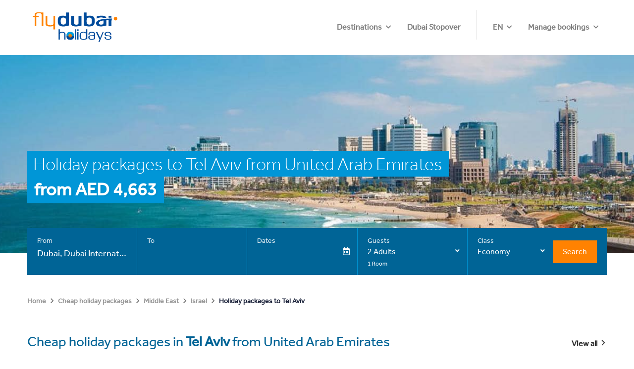

--- FILE ---
content_type: text/html; charset=utf-8
request_url: https://holidays.flydubai.com/en-ae/cheap-holiday-packages/holiday-packages-to-tel-aviv/
body_size: 30782
content:
<!DOCTYPE html><html lang="en" dir="ltr"><head><meta charSet="utf-8"/><meta name="server" content="Prod-41"/><script>
          (function(w,d,s,l,i){w[l]=w[l]||[];w[l].push({'gtm.start':
new Date().getTime(),event:'gtm.js'});var f=d.getElementsByTagName(s)[0],
j=d.createElement(s),dl=l!='dataLayer'?'&l='+l:'';j.async=true;j.src=
'https://www.googletagmanager.com/gtm.js?id='+i+dl;f.parentNode.insertBefore(j,f);
})(window,document,'script','dataLayer','GTM-T5V5X56');          
        </script><link rel="apple-touch-icon" sizes="120x120" href="/static/images/apple-touch-icon.png"/><link rel="icon" type="image/png" sizes="32x32" href="/static/images/favicon-32x32.png"/><link rel="icon" type="image/png" sizes="16x16" href="/static/images/favicon-16x16.png"/><link rel="manifest" href="/static/site.webmanifest"/><link rel="mask-icon" href="/static/safari-pinned-tab.svg" color="#5bbad5"/><meta name="msapplication-TileColor" content="#da532c"/><meta name="theme-color" content="#ffffff"/><meta name="viewport" content="width=device-width, initial-scale=1.0, viewport-fit=cover"/><link href="/static/styles/custom-font.css" rel="stylesheet"/><link href="/static/styles/global.css" rel="stylesheet"/><link href="https://cdnjs.cloudflare.com/ajax/libs/font-awesome/5.15.1/css/all.min.css" rel="stylesheet"/><link href="https://bookholidays.flydubai.com/widgets/fz-styles.css?v=1.0.0.61" rel="stylesheet"/><meta name="robots" content="index, follow"/><title>Holiday Packages to Tel Aviv from United Arab Emirates @ AED 4,663 | flydubai Holidays</title><link rel="canonical" href="https://holidays.flydubai.com/en-ae/cheap-holiday-packages/holiday-packages-to-tel-aviv/"/><meta name="description" content="Search and book cheap holiday packages to Tel Aviv with flydubai Holidays. Book your flights + hotel package to Tel Aviv from United Arab Emirates and enjoy an amazing and affordable holiday." property="og:description"/><meta name="keywords" content="cheap holiday packages, holiday packages, cheap flights + hotels, cheap flights, cheap hotels, great deals"/><meta property="og:title" content="Holiday Packages to Tel Aviv from United Arab Emirates @ AED 4,663 | flydubai Holidays"/><meta property="og:type" content="website"/><meta property="og:url" content="https://holidays.flydubai.com/en-ae/cheap-holiday-packages/holiday-packages-to-tel-aviv/"/><meta property="og:image" content="https://holidays.flydubai.com/system/img/logo-en.png"/><meta name="twitter:card" content="summary"/><meta property="twitter:title" content="Holiday Packages to Tel Aviv from United Arab Emirates @ AED 4,663 | flydubai Holidays"/><meta name="twitter:image" content="https://holidays.flydubai.com/system/img/logo-en.png"/><link rel="alternate" hrefLang="en-sa" href="https://holidays.flydubai.com/en-sa/cheap-holiday-packages/holiday-packages-to-tel-aviv/"/><link rel="alternate" hrefLang="ar-sa" href="https://holidays.flydubai.com/ar-sa/cheap-holiday-packages/holiday-packages-to-tel-aviv/"/><link rel="alternate" hrefLang="ru-sa" href="https://holidays.flydubai.com/ru-sa/cheap-holiday-packages/holiday-packages-to-tel-aviv/"/><link rel="alternate" hrefLang="en-eg" href="https://holidays.flydubai.com/en-eg/cheap-holiday-packages/holiday-packages-to-tel-aviv/"/><link rel="alternate" hrefLang="ar-eg" href="https://holidays.flydubai.com/ar-eg/cheap-holiday-packages/holiday-packages-to-tel-aviv/"/><link rel="alternate" hrefLang="ru-eg" href="https://holidays.flydubai.com/ru-eg/cheap-holiday-packages/holiday-packages-to-tel-aviv/"/><link rel="alternate" hrefLang="en-jo" href="https://holidays.flydubai.com/en-jo/cheap-holiday-packages/holiday-packages-to-tel-aviv/"/><link rel="alternate" hrefLang="ar-jo" href="https://holidays.flydubai.com/ar-jo/cheap-holiday-packages/holiday-packages-to-tel-aviv/"/><link rel="alternate" hrefLang="ru-jo" href="https://holidays.flydubai.com/ru-jo/cheap-holiday-packages/holiday-packages-to-tel-aviv/"/><link rel="alternate" hrefLang="en-tr" href="https://holidays.flydubai.com/en-tr/cheap-holiday-packages/holiday-packages-to-tel-aviv/"/><link rel="alternate" hrefLang="ar-tr" href="https://holidays.flydubai.com/ar-tr/cheap-holiday-packages/holiday-packages-to-tel-aviv/"/><link rel="alternate" hrefLang="ru-tr" href="https://holidays.flydubai.com/ru-tr/cheap-holiday-packages/holiday-packages-to-tel-aviv/"/><link rel="alternate" hrefLang="en-tm" href="https://holidays.flydubai.com/en-tm/cheap-holiday-packages/holiday-packages-to-tel-aviv/"/><link rel="alternate" hrefLang="ar-tm" href="https://holidays.flydubai.com/ar-tm/cheap-holiday-packages/holiday-packages-to-tel-aviv/"/><link rel="alternate" hrefLang="ru-tm" href="https://holidays.flydubai.com/ru-tm/cheap-holiday-packages/holiday-packages-to-tel-aviv/"/><link rel="alternate" hrefLang="en-er" href="https://holidays.flydubai.com/en-er/cheap-holiday-packages/holiday-packages-to-tel-aviv/"/><link rel="alternate" hrefLang="ar-er" href="https://holidays.flydubai.com/ar-er/cheap-holiday-packages/holiday-packages-to-tel-aviv/"/><link rel="alternate" hrefLang="ru-er" href="https://holidays.flydubai.com/ru-er/cheap-holiday-packages/holiday-packages-to-tel-aviv/"/><link rel="alternate" hrefLang="en-iq" href="https://holidays.flydubai.com/en-iq/cheap-holiday-packages/holiday-packages-to-tel-aviv/"/><link rel="alternate" hrefLang="ar-iq" href="https://holidays.flydubai.com/ar-iq/cheap-holiday-packages/holiday-packages-to-tel-aviv/"/><link rel="alternate" hrefLang="ru-iq" href="https://holidays.flydubai.com/ru-iq/cheap-holiday-packages/holiday-packages-to-tel-aviv/"/><link rel="alternate" hrefLang="en-bh" href="https://holidays.flydubai.com/en-bh/cheap-holiday-packages/holiday-packages-to-tel-aviv/"/><link rel="alternate" hrefLang="ar-bh" href="https://holidays.flydubai.com/ar-bh/cheap-holiday-packages/holiday-packages-to-tel-aviv/"/><link rel="alternate" hrefLang="ru-bh" href="https://holidays.flydubai.com/ru-bh/cheap-holiday-packages/holiday-packages-to-tel-aviv/"/><link rel="alternate" hrefLang="en-az" href="https://holidays.flydubai.com/en-az/cheap-holiday-packages/holiday-packages-to-tel-aviv/"/><link rel="alternate" hrefLang="ar-az" href="https://holidays.flydubai.com/ar-az/cheap-holiday-packages/holiday-packages-to-tel-aviv/"/><link rel="alternate" hrefLang="ru-az" href="https://holidays.flydubai.com/ru-az/cheap-holiday-packages/holiday-packages-to-tel-aviv/"/><link rel="alternate" hrefLang="en-ge" href="https://holidays.flydubai.com/en-ge/cheap-holiday-packages/holiday-packages-to-tel-aviv/"/><link rel="alternate" hrefLang="ar-ge" href="https://holidays.flydubai.com/ar-ge/cheap-holiday-packages/holiday-packages-to-tel-aviv/"/><link rel="alternate" hrefLang="ru-ge" href="https://holidays.flydubai.com/ru-ge/cheap-holiday-packages/holiday-packages-to-tel-aviv/"/><link rel="alternate" hrefLang="en-lb" href="https://holidays.flydubai.com/en-lb/cheap-holiday-packages/holiday-packages-to-tel-aviv/"/><link rel="alternate" hrefLang="ar-lb" href="https://holidays.flydubai.com/ar-lb/cheap-holiday-packages/holiday-packages-to-tel-aviv/"/><link rel="alternate" hrefLang="ru-lb" href="https://holidays.flydubai.com/ru-lb/cheap-holiday-packages/holiday-packages-to-tel-aviv/"/><link rel="alternate" hrefLang="en-rs" href="https://holidays.flydubai.com/en-rs/cheap-holiday-packages/holiday-packages-to-tel-aviv/"/><link rel="alternate" hrefLang="ar-rs" href="https://holidays.flydubai.com/ar-rs/cheap-holiday-packages/holiday-packages-to-tel-aviv/"/><link rel="alternate" hrefLang="ru-rs" href="https://holidays.flydubai.com/ru-rs/cheap-holiday-packages/holiday-packages-to-tel-aviv/"/><link rel="alternate" hrefLang="en-il" href="https://holidays.flydubai.com/en-il/cheap-holiday-packages/holiday-packages-to-tel-aviv/"/><link rel="alternate" hrefLang="ar-il" href="https://holidays.flydubai.com/ar-il/cheap-holiday-packages/holiday-packages-to-tel-aviv/"/><link rel="alternate" hrefLang="ru-il" href="https://holidays.flydubai.com/ru-il/cheap-holiday-packages/holiday-packages-to-tel-aviv/"/><link rel="alternate" hrefLang="en-kg" href="https://holidays.flydubai.com/en-kg/cheap-holiday-packages/holiday-packages-to-tel-aviv/"/><link rel="alternate" hrefLang="ar-kg" href="https://holidays.flydubai.com/ar-kg/cheap-holiday-packages/holiday-packages-to-tel-aviv/"/><link rel="alternate" hrefLang="ru-kg" href="https://holidays.flydubai.com/ru-kg/cheap-holiday-packages/holiday-packages-to-tel-aviv/"/><link rel="alternate" hrefLang="en-ua" href="https://holidays.flydubai.com/en-ua/cheap-holiday-packages/holiday-packages-to-tel-aviv/"/><link rel="alternate" hrefLang="ar-ua" href="https://holidays.flydubai.com/ar-ua/cheap-holiday-packages/holiday-packages-to-tel-aviv/"/><link rel="alternate" hrefLang="ru-ua" href="https://holidays.flydubai.com/ru-ua/cheap-holiday-packages/holiday-packages-to-tel-aviv/"/><link rel="alternate" hrefLang="en-sk" href="https://holidays.flydubai.com/en-sk/cheap-holiday-packages/holiday-packages-to-tel-aviv/"/><link rel="alternate" hrefLang="ar-sk" href="https://holidays.flydubai.com/ar-sk/cheap-holiday-packages/holiday-packages-to-tel-aviv/"/><link rel="alternate" hrefLang="ru-sk" href="https://holidays.flydubai.com/ru-sk/cheap-holiday-packages/holiday-packages-to-tel-aviv/"/><link rel="alternate" hrefLang="en-bd" href="https://holidays.flydubai.com/en-bd/cheap-holiday-packages/holiday-packages-to-tel-aviv/"/><link rel="alternate" hrefLang="ar-bd" href="https://holidays.flydubai.com/ar-bd/cheap-holiday-packages/holiday-packages-to-tel-aviv/"/><link rel="alternate" hrefLang="ru-bd" href="https://holidays.flydubai.com/ru-bd/cheap-holiday-packages/holiday-packages-to-tel-aviv/"/><link rel="alternate" hrefLang="en-lk" href="https://holidays.flydubai.com/en-lk/cheap-holiday-packages/holiday-packages-to-tel-aviv/"/><link rel="alternate" hrefLang="ar-lk" href="https://holidays.flydubai.com/ar-lk/cheap-holiday-packages/holiday-packages-to-tel-aviv/"/><link rel="alternate" hrefLang="ru-lk" href="https://holidays.flydubai.com/ru-lk/cheap-holiday-packages/holiday-packages-to-tel-aviv/"/><link rel="alternate" hrefLang="en-sy" href="https://holidays.flydubai.com/en-sy/cheap-holiday-packages/holiday-packages-to-tel-aviv/"/><link rel="alternate" hrefLang="ar-sy" href="https://holidays.flydubai.com/ar-sy/cheap-holiday-packages/holiday-packages-to-tel-aviv/"/><link rel="alternate" hrefLang="ru-sy" href="https://holidays.flydubai.com/ru-sy/cheap-holiday-packages/holiday-packages-to-tel-aviv/"/><link rel="alternate" hrefLang="en-tz" href="https://holidays.flydubai.com/en-tz/cheap-holiday-packages/holiday-packages-to-tel-aviv/"/><link rel="alternate" hrefLang="ar-tz" href="https://holidays.flydubai.com/ar-tz/cheap-holiday-packages/holiday-packages-to-tel-aviv/"/><link rel="alternate" hrefLang="ru-tz" href="https://holidays.flydubai.com/ru-tz/cheap-holiday-packages/holiday-packages-to-tel-aviv/"/><link rel="alternate" hrefLang="en-dj" href="https://holidays.flydubai.com/en-dj/cheap-holiday-packages/holiday-packages-to-tel-aviv/"/><link rel="alternate" hrefLang="ar-dj" href="https://holidays.flydubai.com/ar-dj/cheap-holiday-packages/holiday-packages-to-tel-aviv/"/><link rel="alternate" hrefLang="ru-dj" href="https://holidays.flydubai.com/ru-dj/cheap-holiday-packages/holiday-packages-to-tel-aviv/"/><link rel="alternate" hrefLang="en-qa" href="https://holidays.flydubai.com/en-qa/cheap-holiday-packages/holiday-packages-to-tel-aviv/"/><link rel="alternate" hrefLang="ar-qa" href="https://holidays.flydubai.com/ar-qa/cheap-holiday-packages/holiday-packages-to-tel-aviv/"/><link rel="alternate" hrefLang="ru-qa" href="https://holidays.flydubai.com/ru-qa/cheap-holiday-packages/holiday-packages-to-tel-aviv/"/><link rel="alternate" hrefLang="en-ae" href="https://holidays.flydubai.com/en-ae/cheap-holiday-packages/holiday-packages-to-tel-aviv/"/><link rel="alternate" hrefLang="ar-ae" href="https://holidays.flydubai.com/ar-ae/cheap-holiday-packages/holiday-packages-to-tel-aviv/"/><link rel="alternate" hrefLang="ru-ae" href="https://holidays.flydubai.com/ru-ae/cheap-holiday-packages/holiday-packages-to-tel-aviv/"/><link rel="alternate" hrefLang="en-tj" href="https://holidays.flydubai.com/en-tj/cheap-holiday-packages/holiday-packages-to-tel-aviv/"/><link rel="alternate" hrefLang="ar-tj" href="https://holidays.flydubai.com/ar-tj/cheap-holiday-packages/holiday-packages-to-tel-aviv/"/><link rel="alternate" hrefLang="ru-tj" href="https://holidays.flydubai.com/ru-tj/cheap-holiday-packages/holiday-packages-to-tel-aviv/"/><link rel="alternate" hrefLang="en-ug" href="https://holidays.flydubai.com/en-ug/cheap-holiday-packages/holiday-packages-to-tel-aviv/"/><link rel="alternate" hrefLang="ar-ug" href="https://holidays.flydubai.com/ar-ug/cheap-holiday-packages/holiday-packages-to-tel-aviv/"/><link rel="alternate" hrefLang="ru-ug" href="https://holidays.flydubai.com/ru-ug/cheap-holiday-packages/holiday-packages-to-tel-aviv/"/><link rel="alternate" hrefLang="en-ch" href="https://holidays.flydubai.com/en-ch/cheap-holiday-packages/holiday-packages-to-tel-aviv/"/><link rel="alternate" hrefLang="ar-ch" href="https://holidays.flydubai.com/ar-ch/cheap-holiday-packages/holiday-packages-to-tel-aviv/"/><link rel="alternate" hrefLang="ru-ch" href="https://holidays.flydubai.com/ru-ch/cheap-holiday-packages/holiday-packages-to-tel-aviv/"/><link rel="alternate" hrefLang="en-mv" href="https://holidays.flydubai.com/en-mv/cheap-holiday-packages/holiday-packages-to-tel-aviv/"/><link rel="alternate" hrefLang="ar-mv" href="https://holidays.flydubai.com/ar-mv/cheap-holiday-packages/holiday-packages-to-tel-aviv/"/><link rel="alternate" hrefLang="ru-mv" href="https://holidays.flydubai.com/ru-mv/cheap-holiday-packages/holiday-packages-to-tel-aviv/"/><link rel="alternate" hrefLang="en-so" href="https://holidays.flydubai.com/en-so/cheap-holiday-packages/holiday-packages-to-tel-aviv/"/><link rel="alternate" hrefLang="ar-so" href="https://holidays.flydubai.com/ar-so/cheap-holiday-packages/holiday-packages-to-tel-aviv/"/><link rel="alternate" hrefLang="ru-so" href="https://holidays.flydubai.com/ru-so/cheap-holiday-packages/holiday-packages-to-tel-aviv/"/><link rel="alternate" hrefLang="en-ke" href="https://holidays.flydubai.com/en-ke/cheap-holiday-packages/holiday-packages-to-tel-aviv/"/><link rel="alternate" hrefLang="ar-ke" href="https://holidays.flydubai.com/ar-ke/cheap-holiday-packages/holiday-packages-to-tel-aviv/"/><link rel="alternate" hrefLang="ru-ke" href="https://holidays.flydubai.com/ru-ke/cheap-holiday-packages/holiday-packages-to-tel-aviv/"/><link rel="alternate" hrefLang="en-ss" href="https://holidays.flydubai.com/en-ss/cheap-holiday-packages/holiday-packages-to-tel-aviv/"/><link rel="alternate" hrefLang="ar-ss" href="https://holidays.flydubai.com/ar-ss/cheap-holiday-packages/holiday-packages-to-tel-aviv/"/><link rel="alternate" hrefLang="ru-ss" href="https://holidays.flydubai.com/ru-ss/cheap-holiday-packages/holiday-packages-to-tel-aviv/"/><link rel="alternate" hrefLang="en-af" href="https://holidays.flydubai.com/en-af/cheap-holiday-packages/holiday-packages-to-tel-aviv/"/><link rel="alternate" hrefLang="ar-af" href="https://holidays.flydubai.com/ar-af/cheap-holiday-packages/holiday-packages-to-tel-aviv/"/><link rel="alternate" hrefLang="ru-af" href="https://holidays.flydubai.com/ru-af/cheap-holiday-packages/holiday-packages-to-tel-aviv/"/><link rel="alternate" hrefLang="en-np" href="https://holidays.flydubai.com/en-np/cheap-holiday-packages/holiday-packages-to-tel-aviv/"/><link rel="alternate" hrefLang="ar-np" href="https://holidays.flydubai.com/ar-np/cheap-holiday-packages/holiday-packages-to-tel-aviv/"/><link rel="alternate" hrefLang="ru-np" href="https://holidays.flydubai.com/ru-np/cheap-holiday-packages/holiday-packages-to-tel-aviv/"/><link rel="alternate" hrefLang="en-sd" href="https://holidays.flydubai.com/en-sd/cheap-holiday-packages/holiday-packages-to-tel-aviv/"/><link rel="alternate" hrefLang="ar-sd" href="https://holidays.flydubai.com/ar-sd/cheap-holiday-packages/holiday-packages-to-tel-aviv/"/><link rel="alternate" hrefLang="ru-sd" href="https://holidays.flydubai.com/ru-sd/cheap-holiday-packages/holiday-packages-to-tel-aviv/"/><link rel="alternate" hrefLang="en-cd" href="https://holidays.flydubai.com/en-cd/cheap-holiday-packages/holiday-packages-to-tel-aviv/"/><link rel="alternate" hrefLang="ar-cd" href="https://holidays.flydubai.com/ar-cd/cheap-holiday-packages/holiday-packages-to-tel-aviv/"/><link rel="alternate" hrefLang="ru-cd" href="https://holidays.flydubai.com/ru-cd/cheap-holiday-packages/holiday-packages-to-tel-aviv/"/><link rel="alternate" hrefLang="en-pl" href="https://holidays.flydubai.com/en-pl/cheap-holiday-packages/holiday-packages-to-tel-aviv/"/><link rel="alternate" hrefLang="ar-pl" href="https://holidays.flydubai.com/ar-pl/cheap-holiday-packages/holiday-packages-to-tel-aviv/"/><link rel="alternate" hrefLang="ru-pl" href="https://holidays.flydubai.com/ru-pl/cheap-holiday-packages/holiday-packages-to-tel-aviv/"/><link rel="alternate" hrefLang="en-kw" href="https://holidays.flydubai.com/en-kw/cheap-holiday-packages/holiday-packages-to-tel-aviv/"/><link rel="alternate" hrefLang="ar-kw" href="https://holidays.flydubai.com/ar-kw/cheap-holiday-packages/holiday-packages-to-tel-aviv/"/><link rel="alternate" hrefLang="ru-kw" href="https://holidays.flydubai.com/ru-kw/cheap-holiday-packages/holiday-packages-to-tel-aviv/"/><link rel="alternate" hrefLang="en-my" href="https://holidays.flydubai.com/en-my/cheap-holiday-packages/holiday-packages-to-tel-aviv/"/><link rel="alternate" hrefLang="ar-my" href="https://holidays.flydubai.com/ar-my/cheap-holiday-packages/holiday-packages-to-tel-aviv/"/><link rel="alternate" hrefLang="ru-my" href="https://holidays.flydubai.com/ru-my/cheap-holiday-packages/holiday-packages-to-tel-aviv/"/><link rel="alternate" hrefLang="en-ee" href="https://holidays.flydubai.com/en-ee/cheap-holiday-packages/holiday-packages-to-tel-aviv/"/><link rel="alternate" hrefLang="ar-ee" href="https://holidays.flydubai.com/ar-ee/cheap-holiday-packages/holiday-packages-to-tel-aviv/"/><link rel="alternate" hrefLang="ru-ee" href="https://holidays.flydubai.com/ru-ee/cheap-holiday-packages/holiday-packages-to-tel-aviv/"/><link rel="alternate" hrefLang="en-mt" href="https://holidays.flydubai.com/en-mt/cheap-holiday-packages/holiday-packages-to-tel-aviv/"/><link rel="alternate" hrefLang="ar-mt" href="https://holidays.flydubai.com/ar-mt/cheap-holiday-packages/holiday-packages-to-tel-aviv/"/><link rel="alternate" hrefLang="ru-mt" href="https://holidays.flydubai.com/ru-mt/cheap-holiday-packages/holiday-packages-to-tel-aviv/"/><link rel="alternate" hrefLang="en-by" href="https://holidays.flydubai.com/en-by/cheap-holiday-packages/holiday-packages-to-tel-aviv/"/><link rel="alternate" hrefLang="ar-by" href="https://holidays.flydubai.com/ar-by/cheap-holiday-packages/holiday-packages-to-tel-aviv/"/><link rel="alternate" hrefLang="ru-by" href="https://holidays.flydubai.com/ru-by/cheap-holiday-packages/holiday-packages-to-tel-aviv/"/><link rel="alternate" hrefLang="en-om" href="https://holidays.flydubai.com/en-om/cheap-holiday-packages/holiday-packages-to-tel-aviv/"/><link rel="alternate" hrefLang="ar-om" href="https://holidays.flydubai.com/ar-om/cheap-holiday-packages/holiday-packages-to-tel-aviv/"/><link rel="alternate" hrefLang="ru-om" href="https://holidays.flydubai.com/ru-om/cheap-holiday-packages/holiday-packages-to-tel-aviv/"/><link rel="alternate" hrefLang="en-gr" href="https://holidays.flydubai.com/en-gr/cheap-holiday-packages/holiday-packages-to-tel-aviv/"/><link rel="alternate" hrefLang="ar-gr" href="https://holidays.flydubai.com/ar-gr/cheap-holiday-packages/holiday-packages-to-tel-aviv/"/><link rel="alternate" hrefLang="ru-gr" href="https://holidays.flydubai.com/ru-gr/cheap-holiday-packages/holiday-packages-to-tel-aviv/"/><link rel="alternate" hrefLang="en-uz" href="https://holidays.flydubai.com/en-uz/cheap-holiday-packages/holiday-packages-to-tel-aviv/"/><link rel="alternate" hrefLang="ar-uz" href="https://holidays.flydubai.com/ar-uz/cheap-holiday-packages/holiday-packages-to-tel-aviv/"/><link rel="alternate" hrefLang="ru-uz" href="https://holidays.flydubai.com/ru-uz/cheap-holiday-packages/holiday-packages-to-tel-aviv/"/><link rel="alternate" hrefLang="en-cz" href="https://holidays.flydubai.com/en-cz/cheap-holiday-packages/holiday-packages-to-tel-aviv/"/><link rel="alternate" hrefLang="ar-cz" href="https://holidays.flydubai.com/ar-cz/cheap-holiday-packages/holiday-packages-to-tel-aviv/"/><link rel="alternate" hrefLang="ru-cz" href="https://holidays.flydubai.com/ru-cz/cheap-holiday-packages/holiday-packages-to-tel-aviv/"/><link rel="alternate" hrefLang="en-lv" href="https://holidays.flydubai.com/en-lv/cheap-holiday-packages/holiday-packages-to-tel-aviv/"/><link rel="alternate" hrefLang="ar-lv" href="https://holidays.flydubai.com/ar-lv/cheap-holiday-packages/holiday-packages-to-tel-aviv/"/><link rel="alternate" hrefLang="ru-lv" href="https://holidays.flydubai.com/ru-lv/cheap-holiday-packages/holiday-packages-to-tel-aviv/"/><link rel="alternate" hrefLang="en-ba" href="https://holidays.flydubai.com/en-ba/cheap-holiday-packages/holiday-packages-to-tel-aviv/"/><link rel="alternate" hrefLang="ar-ba" href="https://holidays.flydubai.com/ar-ba/cheap-holiday-packages/holiday-packages-to-tel-aviv/"/><link rel="alternate" hrefLang="ru-ba" href="https://holidays.flydubai.com/ru-ba/cheap-holiday-packages/holiday-packages-to-tel-aviv/"/><link rel="alternate" hrefLang="en-mk" href="https://holidays.flydubai.com/en-mk/cheap-holiday-packages/holiday-packages-to-tel-aviv/"/><link rel="alternate" hrefLang="ar-mk" href="https://holidays.flydubai.com/ar-mk/cheap-holiday-packages/holiday-packages-to-tel-aviv/"/><link rel="alternate" hrefLang="ru-mk" href="https://holidays.flydubai.com/ru-mk/cheap-holiday-packages/holiday-packages-to-tel-aviv/"/><link rel="alternate" hrefLang="en-al" href="https://holidays.flydubai.com/en-al/cheap-holiday-packages/holiday-packages-to-tel-aviv/"/><link rel="alternate" hrefLang="ar-al" href="https://holidays.flydubai.com/ar-al/cheap-holiday-packages/holiday-packages-to-tel-aviv/"/><link rel="alternate" hrefLang="ru-al" href="https://holidays.flydubai.com/ru-al/cheap-holiday-packages/holiday-packages-to-tel-aviv/"/><link rel="alternate" hrefLang="en-me" href="https://holidays.flydubai.com/en-me/cheap-holiday-packages/holiday-packages-to-tel-aviv/"/><link rel="alternate" hrefLang="ar-me" href="https://holidays.flydubai.com/ar-me/cheap-holiday-packages/holiday-packages-to-tel-aviv/"/><link rel="alternate" hrefLang="ru-me" href="https://holidays.flydubai.com/ru-me/cheap-holiday-packages/holiday-packages-to-tel-aviv/"/><link rel="alternate" hrefLang="en-lt" href="https://holidays.flydubai.com/en-lt/cheap-holiday-packages/holiday-packages-to-tel-aviv/"/><link rel="alternate" hrefLang="ar-lt" href="https://holidays.flydubai.com/ar-lt/cheap-holiday-packages/holiday-packages-to-tel-aviv/"/><link rel="alternate" hrefLang="ru-lt" href="https://holidays.flydubai.com/ru-lt/cheap-holiday-packages/holiday-packages-to-tel-aviv/"/><link rel="alternate" hrefLang="en-am" href="https://holidays.flydubai.com/en-am/cheap-holiday-packages/holiday-packages-to-tel-aviv/"/><link rel="alternate" hrefLang="ar-am" href="https://holidays.flydubai.com/ar-am/cheap-holiday-packages/holiday-packages-to-tel-aviv/"/><link rel="alternate" hrefLang="ru-am" href="https://holidays.flydubai.com/ru-am/cheap-holiday-packages/holiday-packages-to-tel-aviv/"/><link rel="alternate" href="https://holidays.flydubai.com/" hrefLang="x-default"/><meta name="next-head-count" content="181"/><link rel="preload" href="/_next/static/css/698940bfc270c2cd46c9.css" as="style"/><link rel="stylesheet" href="/_next/static/css/698940bfc270c2cd46c9.css" data-n-p=""/><noscript data-n-css=""></noscript><script defer="" nomodule="" src="/_next/static/chunks/polyfills-a54b4f32bdc1ef890ddd.js"></script><script src="/_next/static/chunks/webpack-9fc9ab40a062a7008df3.js" defer=""></script><script src="/_next/static/chunks/framework-2191d16384373197bc0a.js" defer=""></script><script src="/_next/static/chunks/main-72b4e437fac62982e1e1.js" defer=""></script><script src="/_next/static/chunks/pages/_app-cdc4828ff8eff3992bf8.js" defer=""></script><script src="/_next/static/chunks/75fc9c18-5c1929f66343f0a636cd.js" defer=""></script><script src="/_next/static/chunks/29107295-2648cb5e919f7c78c7cc.js" defer=""></script><script src="/_next/static/chunks/54-8c47a059eb0b7d074fa7.js" defer=""></script><script src="/_next/static/chunks/pages/%5Bsiteedition%5D/%5B...query%5D-22bfaa2d397fcae4f349.js" defer=""></script><script src="/_next/static/hldy-seo-20221108/_buildManifest.js" defer=""></script><script src="/_next/static/hldy-seo-20221108/_ssgManifest.js" defer=""></script><style id="__jsx-3784287277">body{font-family:'Effra_W01_Regular',Open Sans;margin:0 !important;-webkit-text-size-adjust:100%;}body:lang(ar){font-family:Frutiger;text-align:right;}</style><style data-styled="" data-styled-version="5.3.0">.gmMSpj{-webkit-text-decoration:none;text-decoration:none;color:#828282;}/*!sc*/
data-styled.g1[id="link__LinkWrap-sc-12y2unl-0"]{content:"gmMSpj,"}/*!sc*/
.gQRldM .imageStyle{width:100%;height:400px;object-fit:cover;}/*!sc*/
@media screen and (max-width:767px){.gQRldM .imageStyle{height:140px;}}/*!sc*/
@media screen and (min-width:768px){.gQRldM .searchwidgetContainer{position:absolute;bottom:48px;left:0;right:0;}.gQRldM .searchwidgetContainer:lang(ar){bottom:27px;}.gQRldM .home-page{height:152px;}.gQRldM .home-page:lang(ar){height:183px;}}/*!sc*/
data-styled.g30[id="heroBanner__HeroBannerDiv-sc-1rpkmw5-0"]{content:"gQRldM,"}/*!sc*/
@media all and (-ms-high-contrast:none){.kZzHBT .Mui-expanded .MuiAccordionSummary-root{padding-right:6px;}.kZzHBT .Mui-expanded .MuiAccordionSummary-root:lang(ar){padding-right:36px;padding-left:6px;}}/*!sc*/
data-styled.g31[id="allDestinations__AllDestinationsWrap-sc-d5xeg8-0"]{content:"kZzHBT,"}/*!sc*/
.jfypoq .MuiAccordionSummary-content{margin:16px 0;}/*!sc*/
.jfypoq .MuiAccordionSummary-content p:lang(ar){padding-right:0;font-family:Frutiger;}/*!sc*/
@media all and (-ms-high-contrast:none){.jfypoq .Mui-expanded .MuiAccordionSummary-root{padding-right:6px;}.jfypoq .Mui-expanded .MuiAccordionSummary-root:lang(ar){padding-right:30px;padding-left:6px;}}/*!sc*/
data-styled.g32[id="faq__FaqWrap-sc-15vlcan-0"]{content:"jfypoq,"}/*!sc*/
@media (max-width:767px){.bVHBaM{margin-top:-20px;}}/*!sc*/
@media (min-width:768px){.bVHBaM{margin-top:-50px;}}/*!sc*/
data-styled.g73[id="searchWidget__SearchWidgetWrapper-sc-1wm7job-0"]{content:"bVHBaM,"}/*!sc*/
</style><style id="jss-server-side">.MuiGrid-container {
  width: 100%;
  display: flex;
  flex-wrap: wrap;
  box-sizing: border-box;
}
.MuiGrid-item {
  margin: 0;
  box-sizing: border-box;
}
.MuiGrid-zeroMinWidth {
  min-width: 0;
}
.MuiGrid-direction-xs-column {
  flex-direction: column;
}
.MuiGrid-direction-xs-column-reverse {
  flex-direction: column-reverse;
}
.MuiGrid-direction-xs-row-reverse {
  flex-direction: row-reverse;
}
.MuiGrid-wrap-xs-nowrap {
  flex-wrap: nowrap;
}
.MuiGrid-wrap-xs-wrap-reverse {
  flex-wrap: wrap-reverse;
}
.MuiGrid-align-items-xs-center {
  align-items: center;
}
.MuiGrid-align-items-xs-flex-start {
  align-items: flex-start;
}
.MuiGrid-align-items-xs-flex-end {
  align-items: flex-end;
}
.MuiGrid-align-items-xs-baseline {
  align-items: baseline;
}
.MuiGrid-align-content-xs-center {
  align-content: center;
}
.MuiGrid-align-content-xs-flex-start {
  align-content: flex-start;
}
.MuiGrid-align-content-xs-flex-end {
  align-content: flex-end;
}
.MuiGrid-align-content-xs-space-between {
  align-content: space-between;
}
.MuiGrid-align-content-xs-space-around {
  align-content: space-around;
}
.MuiGrid-justify-content-xs-center {
  justify-content: center;
}
.MuiGrid-justify-content-xs-flex-end {
  justify-content: flex-end;
}
.MuiGrid-justify-content-xs-space-between {
  justify-content: space-between;
}
.MuiGrid-justify-content-xs-space-around {
  justify-content: space-around;
}
.MuiGrid-justify-content-xs-space-evenly {
  justify-content: space-evenly;
}
.MuiGrid-spacing-xs-1 {
  width: calc(100% + 8px);
  margin: -4px;
}
.MuiGrid-spacing-xs-1 > .MuiGrid-item {
  padding: 4px;
}
.MuiGrid-spacing-xs-2 {
  width: calc(100% + 16px);
  margin: -8px;
}
.MuiGrid-spacing-xs-2 > .MuiGrid-item {
  padding: 8px;
}
.MuiGrid-spacing-xs-3 {
  width: calc(100% + 24px);
  margin: -12px;
}
.MuiGrid-spacing-xs-3 > .MuiGrid-item {
  padding: 12px;
}
.MuiGrid-spacing-xs-4 {
  width: calc(100% + 32px);
  margin: -16px;
}
.MuiGrid-spacing-xs-4 > .MuiGrid-item {
  padding: 16px;
}
.MuiGrid-spacing-xs-5 {
  width: calc(100% + 40px);
  margin: -20px;
}
.MuiGrid-spacing-xs-5 > .MuiGrid-item {
  padding: 20px;
}
.MuiGrid-spacing-xs-6 {
  width: calc(100% + 48px);
  margin: -24px;
}
.MuiGrid-spacing-xs-6 > .MuiGrid-item {
  padding: 24px;
}
.MuiGrid-spacing-xs-7 {
  width: calc(100% + 56px);
  margin: -28px;
}
.MuiGrid-spacing-xs-7 > .MuiGrid-item {
  padding: 28px;
}
.MuiGrid-spacing-xs-8 {
  width: calc(100% + 64px);
  margin: -32px;
}
.MuiGrid-spacing-xs-8 > .MuiGrid-item {
  padding: 32px;
}
.MuiGrid-spacing-xs-9 {
  width: calc(100% + 72px);
  margin: -36px;
}
.MuiGrid-spacing-xs-9 > .MuiGrid-item {
  padding: 36px;
}
.MuiGrid-spacing-xs-10 {
  width: calc(100% + 80px);
  margin: -40px;
}
.MuiGrid-spacing-xs-10 > .MuiGrid-item {
  padding: 40px;
}
.MuiGrid-grid-xs-auto {
  flex-grow: 0;
  max-width: none;
  flex-basis: auto;
}
.MuiGrid-grid-xs-true {
  flex-grow: 1;
  max-width: 100%;
  flex-basis: 0;
}
.MuiGrid-grid-xs-1 {
  flex-grow: 0;
  max-width: 8.333333%;
  flex-basis: 8.333333%;
}
.MuiGrid-grid-xs-2 {
  flex-grow: 0;
  max-width: 16.666667%;
  flex-basis: 16.666667%;
}
.MuiGrid-grid-xs-3 {
  flex-grow: 0;
  max-width: 25%;
  flex-basis: 25%;
}
.MuiGrid-grid-xs-4 {
  flex-grow: 0;
  max-width: 33.333333%;
  flex-basis: 33.333333%;
}
.MuiGrid-grid-xs-5 {
  flex-grow: 0;
  max-width: 41.666667%;
  flex-basis: 41.666667%;
}
.MuiGrid-grid-xs-6 {
  flex-grow: 0;
  max-width: 50%;
  flex-basis: 50%;
}
.MuiGrid-grid-xs-7 {
  flex-grow: 0;
  max-width: 58.333333%;
  flex-basis: 58.333333%;
}
.MuiGrid-grid-xs-8 {
  flex-grow: 0;
  max-width: 66.666667%;
  flex-basis: 66.666667%;
}
.MuiGrid-grid-xs-9 {
  flex-grow: 0;
  max-width: 75%;
  flex-basis: 75%;
}
.MuiGrid-grid-xs-10 {
  flex-grow: 0;
  max-width: 83.333333%;
  flex-basis: 83.333333%;
}
.MuiGrid-grid-xs-11 {
  flex-grow: 0;
  max-width: 91.666667%;
  flex-basis: 91.666667%;
}
.MuiGrid-grid-xs-12 {
  flex-grow: 0;
  max-width: 100%;
  flex-basis: 100%;
}
@media (min-width:600px) {
  .MuiGrid-grid-sm-auto {
    flex-grow: 0;
    max-width: none;
    flex-basis: auto;
  }
  .MuiGrid-grid-sm-true {
    flex-grow: 1;
    max-width: 100%;
    flex-basis: 0;
  }
  .MuiGrid-grid-sm-1 {
    flex-grow: 0;
    max-width: 8.333333%;
    flex-basis: 8.333333%;
  }
  .MuiGrid-grid-sm-2 {
    flex-grow: 0;
    max-width: 16.666667%;
    flex-basis: 16.666667%;
  }
  .MuiGrid-grid-sm-3 {
    flex-grow: 0;
    max-width: 25%;
    flex-basis: 25%;
  }
  .MuiGrid-grid-sm-4 {
    flex-grow: 0;
    max-width: 33.333333%;
    flex-basis: 33.333333%;
  }
  .MuiGrid-grid-sm-5 {
    flex-grow: 0;
    max-width: 41.666667%;
    flex-basis: 41.666667%;
  }
  .MuiGrid-grid-sm-6 {
    flex-grow: 0;
    max-width: 50%;
    flex-basis: 50%;
  }
  .MuiGrid-grid-sm-7 {
    flex-grow: 0;
    max-width: 58.333333%;
    flex-basis: 58.333333%;
  }
  .MuiGrid-grid-sm-8 {
    flex-grow: 0;
    max-width: 66.666667%;
    flex-basis: 66.666667%;
  }
  .MuiGrid-grid-sm-9 {
    flex-grow: 0;
    max-width: 75%;
    flex-basis: 75%;
  }
  .MuiGrid-grid-sm-10 {
    flex-grow: 0;
    max-width: 83.333333%;
    flex-basis: 83.333333%;
  }
  .MuiGrid-grid-sm-11 {
    flex-grow: 0;
    max-width: 91.666667%;
    flex-basis: 91.666667%;
  }
  .MuiGrid-grid-sm-12 {
    flex-grow: 0;
    max-width: 100%;
    flex-basis: 100%;
  }
}
@media (min-width:960px) {
  .MuiGrid-grid-md-auto {
    flex-grow: 0;
    max-width: none;
    flex-basis: auto;
  }
  .MuiGrid-grid-md-true {
    flex-grow: 1;
    max-width: 100%;
    flex-basis: 0;
  }
  .MuiGrid-grid-md-1 {
    flex-grow: 0;
    max-width: 8.333333%;
    flex-basis: 8.333333%;
  }
  .MuiGrid-grid-md-2 {
    flex-grow: 0;
    max-width: 16.666667%;
    flex-basis: 16.666667%;
  }
  .MuiGrid-grid-md-3 {
    flex-grow: 0;
    max-width: 25%;
    flex-basis: 25%;
  }
  .MuiGrid-grid-md-4 {
    flex-grow: 0;
    max-width: 33.333333%;
    flex-basis: 33.333333%;
  }
  .MuiGrid-grid-md-5 {
    flex-grow: 0;
    max-width: 41.666667%;
    flex-basis: 41.666667%;
  }
  .MuiGrid-grid-md-6 {
    flex-grow: 0;
    max-width: 50%;
    flex-basis: 50%;
  }
  .MuiGrid-grid-md-7 {
    flex-grow: 0;
    max-width: 58.333333%;
    flex-basis: 58.333333%;
  }
  .MuiGrid-grid-md-8 {
    flex-grow: 0;
    max-width: 66.666667%;
    flex-basis: 66.666667%;
  }
  .MuiGrid-grid-md-9 {
    flex-grow: 0;
    max-width: 75%;
    flex-basis: 75%;
  }
  .MuiGrid-grid-md-10 {
    flex-grow: 0;
    max-width: 83.333333%;
    flex-basis: 83.333333%;
  }
  .MuiGrid-grid-md-11 {
    flex-grow: 0;
    max-width: 91.666667%;
    flex-basis: 91.666667%;
  }
  .MuiGrid-grid-md-12 {
    flex-grow: 0;
    max-width: 100%;
    flex-basis: 100%;
  }
}
@media (min-width:1280px) {
  .MuiGrid-grid-lg-auto {
    flex-grow: 0;
    max-width: none;
    flex-basis: auto;
  }
  .MuiGrid-grid-lg-true {
    flex-grow: 1;
    max-width: 100%;
    flex-basis: 0;
  }
  .MuiGrid-grid-lg-1 {
    flex-grow: 0;
    max-width: 8.333333%;
    flex-basis: 8.333333%;
  }
  .MuiGrid-grid-lg-2 {
    flex-grow: 0;
    max-width: 16.666667%;
    flex-basis: 16.666667%;
  }
  .MuiGrid-grid-lg-3 {
    flex-grow: 0;
    max-width: 25%;
    flex-basis: 25%;
  }
  .MuiGrid-grid-lg-4 {
    flex-grow: 0;
    max-width: 33.333333%;
    flex-basis: 33.333333%;
  }
  .MuiGrid-grid-lg-5 {
    flex-grow: 0;
    max-width: 41.666667%;
    flex-basis: 41.666667%;
  }
  .MuiGrid-grid-lg-6 {
    flex-grow: 0;
    max-width: 50%;
    flex-basis: 50%;
  }
  .MuiGrid-grid-lg-7 {
    flex-grow: 0;
    max-width: 58.333333%;
    flex-basis: 58.333333%;
  }
  .MuiGrid-grid-lg-8 {
    flex-grow: 0;
    max-width: 66.666667%;
    flex-basis: 66.666667%;
  }
  .MuiGrid-grid-lg-9 {
    flex-grow: 0;
    max-width: 75%;
    flex-basis: 75%;
  }
  .MuiGrid-grid-lg-10 {
    flex-grow: 0;
    max-width: 83.333333%;
    flex-basis: 83.333333%;
  }
  .MuiGrid-grid-lg-11 {
    flex-grow: 0;
    max-width: 91.666667%;
    flex-basis: 91.666667%;
  }
  .MuiGrid-grid-lg-12 {
    flex-grow: 0;
    max-width: 100%;
    flex-basis: 100%;
  }
}
@media (min-width:1920px) {
  .MuiGrid-grid-xl-auto {
    flex-grow: 0;
    max-width: none;
    flex-basis: auto;
  }
  .MuiGrid-grid-xl-true {
    flex-grow: 1;
    max-width: 100%;
    flex-basis: 0;
  }
  .MuiGrid-grid-xl-1 {
    flex-grow: 0;
    max-width: 8.333333%;
    flex-basis: 8.333333%;
  }
  .MuiGrid-grid-xl-2 {
    flex-grow: 0;
    max-width: 16.666667%;
    flex-basis: 16.666667%;
  }
  .MuiGrid-grid-xl-3 {
    flex-grow: 0;
    max-width: 25%;
    flex-basis: 25%;
  }
  .MuiGrid-grid-xl-4 {
    flex-grow: 0;
    max-width: 33.333333%;
    flex-basis: 33.333333%;
  }
  .MuiGrid-grid-xl-5 {
    flex-grow: 0;
    max-width: 41.666667%;
    flex-basis: 41.666667%;
  }
  .MuiGrid-grid-xl-6 {
    flex-grow: 0;
    max-width: 50%;
    flex-basis: 50%;
  }
  .MuiGrid-grid-xl-7 {
    flex-grow: 0;
    max-width: 58.333333%;
    flex-basis: 58.333333%;
  }
  .MuiGrid-grid-xl-8 {
    flex-grow: 0;
    max-width: 66.666667%;
    flex-basis: 66.666667%;
  }
  .MuiGrid-grid-xl-9 {
    flex-grow: 0;
    max-width: 75%;
    flex-basis: 75%;
  }
  .MuiGrid-grid-xl-10 {
    flex-grow: 0;
    max-width: 83.333333%;
    flex-basis: 83.333333%;
  }
  .MuiGrid-grid-xl-11 {
    flex-grow: 0;
    max-width: 91.666667%;
    flex-basis: 91.666667%;
  }
  .MuiGrid-grid-xl-12 {
    flex-grow: 0;
    max-width: 100%;
    flex-basis: 100%;
  }
}
  .MuiButtonBase-root {
    color: inherit;
    border: 0;
    cursor: pointer;
    margin: 0;
    display: inline-flex;
    outline: 0;
    padding: 0;
    position: relative;
    align-items: center;
    user-select: none;
    border-radius: 0;
    vertical-align: middle;
    -moz-appearance: none;
    justify-content: center;
    text-decoration: none;
    background-color: transparent;
    -webkit-appearance: none;
    -webkit-tap-highlight-color: transparent;
  }
  .MuiButtonBase-root::-moz-focus-inner {
    border-style: none;
  }
  .MuiButtonBase-root.Mui-disabled {
    cursor: default;
    pointer-events: none;
  }
@media print {
  .MuiButtonBase-root {
    color-adjust: exact;
  }
}
  .MuiPaper-root {
    color: rgba(0, 0, 0, 0.87);
    transition: box-shadow 300ms cubic-bezier(0.4, 0, 0.2, 1) 0ms;
    background-color: #fff;
  }
  .MuiPaper-rounded {
    border-radius: 4px;
  }
  .MuiPaper-outlined {
    border: 1px solid rgba(0, 0, 0, 0.12);
  }
  .MuiPaper-elevation0 {
    box-shadow: none;
  }
  .MuiPaper-elevation1 {
    box-shadow: 0px 2px 1px -1px rgba(0,0,0,0.2),0px 1px 1px 0px rgba(0,0,0,0.14),0px 1px 3px 0px rgba(0,0,0,0.12);
  }
  .MuiPaper-elevation2 {
    box-shadow: 0px 3px 1px -2px rgba(0,0,0,0.2),0px 2px 2px 0px rgba(0,0,0,0.14),0px 1px 5px 0px rgba(0,0,0,0.12);
  }
  .MuiPaper-elevation3 {
    box-shadow: 0px 3px 3px -2px rgba(0,0,0,0.2),0px 3px 4px 0px rgba(0,0,0,0.14),0px 1px 8px 0px rgba(0,0,0,0.12);
  }
  .MuiPaper-elevation4 {
    box-shadow: 0px 2px 4px -1px rgba(0,0,0,0.2),0px 4px 5px 0px rgba(0,0,0,0.14),0px 1px 10px 0px rgba(0,0,0,0.12);
  }
  .MuiPaper-elevation5 {
    box-shadow: 0px 3px 5px -1px rgba(0,0,0,0.2),0px 5px 8px 0px rgba(0,0,0,0.14),0px 1px 14px 0px rgba(0,0,0,0.12);
  }
  .MuiPaper-elevation6 {
    box-shadow: 0px 3px 5px -1px rgba(0,0,0,0.2),0px 6px 10px 0px rgba(0,0,0,0.14),0px 1px 18px 0px rgba(0,0,0,0.12);
  }
  .MuiPaper-elevation7 {
    box-shadow: 0px 4px 5px -2px rgba(0,0,0,0.2),0px 7px 10px 1px rgba(0,0,0,0.14),0px 2px 16px 1px rgba(0,0,0,0.12);
  }
  .MuiPaper-elevation8 {
    box-shadow: 0px 5px 5px -3px rgba(0,0,0,0.2),0px 8px 10px 1px rgba(0,0,0,0.14),0px 3px 14px 2px rgba(0,0,0,0.12);
  }
  .MuiPaper-elevation9 {
    box-shadow: 0px 5px 6px -3px rgba(0,0,0,0.2),0px 9px 12px 1px rgba(0,0,0,0.14),0px 3px 16px 2px rgba(0,0,0,0.12);
  }
  .MuiPaper-elevation10 {
    box-shadow: 0px 6px 6px -3px rgba(0,0,0,0.2),0px 10px 14px 1px rgba(0,0,0,0.14),0px 4px 18px 3px rgba(0,0,0,0.12);
  }
  .MuiPaper-elevation11 {
    box-shadow: 0px 6px 7px -4px rgba(0,0,0,0.2),0px 11px 15px 1px rgba(0,0,0,0.14),0px 4px 20px 3px rgba(0,0,0,0.12);
  }
  .MuiPaper-elevation12 {
    box-shadow: 0px 7px 8px -4px rgba(0,0,0,0.2),0px 12px 17px 2px rgba(0,0,0,0.14),0px 5px 22px 4px rgba(0,0,0,0.12);
  }
  .MuiPaper-elevation13 {
    box-shadow: 0px 7px 8px -4px rgba(0,0,0,0.2),0px 13px 19px 2px rgba(0,0,0,0.14),0px 5px 24px 4px rgba(0,0,0,0.12);
  }
  .MuiPaper-elevation14 {
    box-shadow: 0px 7px 9px -4px rgba(0,0,0,0.2),0px 14px 21px 2px rgba(0,0,0,0.14),0px 5px 26px 4px rgba(0,0,0,0.12);
  }
  .MuiPaper-elevation15 {
    box-shadow: 0px 8px 9px -5px rgba(0,0,0,0.2),0px 15px 22px 2px rgba(0,0,0,0.14),0px 6px 28px 5px rgba(0,0,0,0.12);
  }
  .MuiPaper-elevation16 {
    box-shadow: 0px 8px 10px -5px rgba(0,0,0,0.2),0px 16px 24px 2px rgba(0,0,0,0.14),0px 6px 30px 5px rgba(0,0,0,0.12);
  }
  .MuiPaper-elevation17 {
    box-shadow: 0px 8px 11px -5px rgba(0,0,0,0.2),0px 17px 26px 2px rgba(0,0,0,0.14),0px 6px 32px 5px rgba(0,0,0,0.12);
  }
  .MuiPaper-elevation18 {
    box-shadow: 0px 9px 11px -5px rgba(0,0,0,0.2),0px 18px 28px 2px rgba(0,0,0,0.14),0px 7px 34px 6px rgba(0,0,0,0.12);
  }
  .MuiPaper-elevation19 {
    box-shadow: 0px 9px 12px -6px rgba(0,0,0,0.2),0px 19px 29px 2px rgba(0,0,0,0.14),0px 7px 36px 6px rgba(0,0,0,0.12);
  }
  .MuiPaper-elevation20 {
    box-shadow: 0px 10px 13px -6px rgba(0,0,0,0.2),0px 20px 31px 3px rgba(0,0,0,0.14),0px 8px 38px 7px rgba(0,0,0,0.12);
  }
  .MuiPaper-elevation21 {
    box-shadow: 0px 10px 13px -6px rgba(0,0,0,0.2),0px 21px 33px 3px rgba(0,0,0,0.14),0px 8px 40px 7px rgba(0,0,0,0.12);
  }
  .MuiPaper-elevation22 {
    box-shadow: 0px 10px 14px -6px rgba(0,0,0,0.2),0px 22px 35px 3px rgba(0,0,0,0.14),0px 8px 42px 7px rgba(0,0,0,0.12);
  }
  .MuiPaper-elevation23 {
    box-shadow: 0px 11px 14px -7px rgba(0,0,0,0.2),0px 23px 36px 3px rgba(0,0,0,0.14),0px 9px 44px 8px rgba(0,0,0,0.12);
  }
  .MuiPaper-elevation24 {
    box-shadow: 0px 11px 15px -7px rgba(0,0,0,0.2),0px 24px 38px 3px rgba(0,0,0,0.14),0px 9px 46px 8px rgba(0,0,0,0.12);
  }
  .MuiIconButton-root {
    flex: 0 0 auto;
    color: rgba(0, 0, 0, 0.54);
    padding: 12px;
    overflow: visible;
    font-size: 1.5rem;
    text-align: center;
    transition: background-color 150ms cubic-bezier(0.4, 0, 0.2, 1) 0ms;
    border-radius: 50%;
  }
  .MuiIconButton-root:hover {
    background-color: rgba(0, 0, 0, 0.04);
  }
  .MuiIconButton-root.Mui-disabled {
    color: rgba(0, 0, 0, 0.26);
    background-color: transparent;
  }
@media (hover: none) {
  .MuiIconButton-root:hover {
    background-color: transparent;
  }
}
  .MuiIconButton-edgeStart {
    margin-left: -12px;
  }
  .MuiIconButton-sizeSmall.MuiIconButton-edgeStart {
    margin-left: -3px;
  }
  .MuiIconButton-edgeEnd {
    margin-right: -12px;
  }
  .MuiIconButton-sizeSmall.MuiIconButton-edgeEnd {
    margin-right: -3px;
  }
  .MuiIconButton-colorInherit {
    color: inherit;
  }
  .MuiIconButton-colorPrimary {
    color: #3f51b5;
  }
  .MuiIconButton-colorPrimary:hover {
    background-color: rgba(63, 81, 181, 0.04);
  }
@media (hover: none) {
  .MuiIconButton-colorPrimary:hover {
    background-color: transparent;
  }
}
  .MuiIconButton-colorSecondary {
    color: #f50057;
  }
  .MuiIconButton-colorSecondary:hover {
    background-color: rgba(245, 0, 87, 0.04);
  }
@media (hover: none) {
  .MuiIconButton-colorSecondary:hover {
    background-color: transparent;
  }
}
  .MuiIconButton-sizeSmall {
    padding: 3px;
    font-size: 1.125rem;
  }
  .MuiIconButton-label {
    width: 100%;
    display: flex;
    align-items: inherit;
    justify-content: inherit;
  }
  .MuiCollapse-root {
    height: 0;
    overflow: hidden;
    transition: height 300ms cubic-bezier(0.4, 0, 0.2, 1) 0ms;
  }
  .MuiCollapse-entered {
    height: auto;
    overflow: visible;
  }
  .MuiCollapse-hidden {
    visibility: hidden;
  }
  .MuiCollapse-wrapper {
    display: flex;
  }
  .MuiCollapse-wrapperInner {
    width: 100%;
  }
  .MuiAccordion-root {
    position: relative;
    transition: margin 150ms cubic-bezier(0.4, 0, 0.2, 1) 0ms;
  }
  .MuiAccordion-root:before {
    top: -1px;
    left: 0;
    right: 0;
    height: 1px;
    content: "";
    opacity: 1;
    position: absolute;
    transition: opacity 150ms cubic-bezier(0.4, 0, 0.2, 1) 0ms,background-color 150ms cubic-bezier(0.4, 0, 0.2, 1) 0ms;
    background-color: rgba(0, 0, 0, 0.12);
  }
  .MuiAccordion-root.Mui-expanded {
    margin: 16px 0;
  }
  .MuiAccordion-root.Mui-disabled {
    background-color: rgba(0, 0, 0, 0.12);
  }
  .MuiAccordion-root.Mui-expanded + .MuiAccordion-root:before {
    display: none;
  }
  .MuiAccordion-root.Mui-expanded:first-child {
    margin-top: 0;
  }
  .MuiAccordion-root.Mui-expanded:last-child {
    margin-bottom: 0;
  }
  .MuiAccordion-root.Mui-expanded:before {
    opacity: 0;
  }
  .MuiAccordion-root:first-child:before {
    display: none;
  }
  .MuiAccordion-rounded {
    border-radius: 0;
  }
  .MuiAccordion-rounded:first-child {
    border-top-left-radius: 4px;
    border-top-right-radius: 4px;
  }
  .MuiAccordion-rounded:last-child {
    border-bottom-left-radius: 4px;
    border-bottom-right-radius: 4px;
  }
@supports (-ms-ime-align: auto) {
  .MuiAccordion-rounded:last-child {
    border-bottom-left-radius: 0;
    border-bottom-right-radius: 0;
  }
}
  .MuiAccordionDetails-root {
    display: flex;
    padding: 8px 16px 16px;
  }
  .MuiAccordionSummary-root {
    display: flex;
    padding: 0px 16px;
    min-height: 48px;
    transition: min-height 150ms cubic-bezier(0.4, 0, 0.2, 1) 0ms,background-color 150ms cubic-bezier(0.4, 0, 0.2, 1) 0ms;
  }
  .MuiAccordionSummary-root:hover:not(.Mui-disabled) {
    cursor: pointer;
  }
  .MuiAccordionSummary-root.Mui-expanded {
    min-height: 64px;
  }
  .MuiAccordionSummary-root.Mui-focusVisible {
    background-color: rgba(0, 0, 0, 0.12);
  }
  .MuiAccordionSummary-root.Mui-disabled {
    opacity: 0.38;
  }
  .MuiAccordionSummary-content {
    margin: 12px 0;
    display: flex;
    flex-grow: 1;
    transition: margin 150ms cubic-bezier(0.4, 0, 0.2, 1) 0ms;
  }
  .MuiAccordionSummary-content.Mui-expanded {
    margin: 20px 0;
  }
  .MuiAccordionSummary-expandIcon {
    transform: rotate(0deg);
    transition: transform 150ms cubic-bezier(0.4, 0, 0.2, 1) 0ms;
  }
  .MuiAccordionSummary-expandIcon:hover {
    background-color: transparent;
  }
  .MuiAccordionSummary-expandIcon.Mui-expanded {
    transform: rotate(180deg);
  }
  .MuiTypography-root {
    margin: 0;
  }
  .MuiTypography-body2 {
    font-size: 0.875rem;
    font-family: Effra_W01_Regular,sans-serif;
    font-weight: 400;
    line-height: 1.43;
  }
  .MuiTypography-body1 {
    font-size: 1rem;
    font-family: Effra_W01_Regular,sans-serif;
    font-weight: 400;
    line-height: 1.5;
  }
  .MuiTypography-caption {
    font-size: 0.75rem;
    font-family: Effra_W01_Regular,sans-serif;
    font-weight: 400;
    line-height: 1.66;
  }
  .MuiTypography-button {
    font-size: 0.875rem;
    font-family: Effra_W01_Regular,sans-serif;
    font-weight: 500;
    line-height: 1.75;
    text-transform: uppercase;
  }
  .MuiTypography-h1 {
    font-size: 6rem;
    font-family: Effra_W01_Regular,sans-serif;
    font-weight: 300;
    line-height: 1.167;
  }
  .MuiTypography-h2 {
    font-size: 3.75rem;
    font-family: Effra_W01_Regular,sans-serif;
    font-weight: 300;
    line-height: 1.2;
  }
  .MuiTypography-h3 {
    font-size: 3rem;
    font-family: Effra_W01_Regular,sans-serif;
    font-weight: 400;
    line-height: 1.167;
  }
  .MuiTypography-h4 {
    font-size: 2.125rem;
    font-family: Effra_W01_Regular,sans-serif;
    font-weight: 400;
    line-height: 1.235;
  }
  .MuiTypography-h5 {
    font-size: 1.5rem;
    font-family: Effra_W01_Regular,sans-serif;
    font-weight: 400;
    line-height: 1.334;
  }
  .MuiTypography-h6 {
    font-size: 1.25rem;
    font-family: Effra_W01_Regular,sans-serif;
    font-weight: 500;
    line-height: 1.6;
  }
  .MuiTypography-subtitle1 {
    font-size: 1rem;
    font-family: Effra_W01_Regular,sans-serif;
    font-weight: 400;
    line-height: 1.75;
  }
  .MuiTypography-subtitle2 {
    font-size: 0.875rem;
    font-family: Effra_W01_Regular,sans-serif;
    font-weight: 500;
    line-height: 1.57;
  }
  .MuiTypography-overline {
    font-size: 0.75rem;
    font-family: Effra_W01_Regular,sans-serif;
    font-weight: 400;
    line-height: 2.66;
    text-transform: uppercase;
  }
  .MuiTypography-srOnly {
    width: 1px;
    height: 1px;
    overflow: hidden;
    position: absolute;
  }
  .MuiTypography-alignLeft {
    text-align: left;
  }
  .MuiTypography-alignCenter {
    text-align: center;
  }
  .MuiTypography-alignRight {
    text-align: right;
  }
  .MuiTypography-alignJustify {
    text-align: justify;
  }
  .MuiTypography-noWrap {
    overflow: hidden;
    white-space: nowrap;
    text-overflow: ellipsis;
  }
  .MuiTypography-gutterBottom {
    margin-bottom: 0.35em;
  }
  .MuiTypography-paragraph {
    margin-bottom: 16px;
  }
  .MuiTypography-colorInherit {
    color: inherit;
  }
  .MuiTypography-colorPrimary {
    color: #3f51b5;
  }
  .MuiTypography-colorSecondary {
    color: #f50057;
  }
  .MuiTypography-colorTextPrimary {
    color: rgba(0, 0, 0, 0.87);
  }
  .MuiTypography-colorTextSecondary {
    color: rgba(0, 0, 0, 0.54);
  }
  .MuiTypography-colorError {
    color: #f44336;
  }
  .MuiTypography-displayInline {
    display: inline;
  }
  .MuiTypography-displayBlock {
    display: block;
  }
  .MuiSvgIcon-root {
    fill: currentColor;
    width: 1em;
    height: 1em;
    display: inline-block;
    font-size: 1.5rem;
    transition: fill 200ms cubic-bezier(0.4, 0, 0.2, 1) 0ms;
    flex-shrink: 0;
    user-select: none;
  }
  .MuiSvgIcon-colorPrimary {
    color: #3f51b5;
  }
  .MuiSvgIcon-colorSecondary {
    color: #f50057;
  }
  .MuiSvgIcon-colorAction {
    color: rgba(0, 0, 0, 0.54);
  }
  .MuiSvgIcon-colorError {
    color: #f44336;
  }
  .MuiSvgIcon-colorDisabled {
    color: rgba(0, 0, 0, 0.26);
  }
  .MuiSvgIcon-fontSizeInherit {
    font-size: inherit;
  }
  .MuiSvgIcon-fontSizeSmall {
    font-size: 1.25rem;
  }
  .MuiSvgIcon-fontSizeLarge {
    font-size: 2.1875rem;
  }
@media (max-width:959.95px) {
  .jss1 {
    display: flex;
  }
}
@media (max-width:959.95px) {
  .jss2 {
    display: flex;
    padding: 0px 8px;
    min-height: 56px;
    align-items: center;
    justify-content: flex-end;
  }
@media (min-width:0px) and (orientation: landscape) {
  .jss2 {
    min-height: 48px;
  }
}
@media (min-width:600px) {
  .jss2 {
    min-height: 64px;
  }
}
}
@media (max-width:959.95px) {
  .jss3 {
    width: 100%;
    flex-grow: 1;
    transition: margin 195ms cubic-bezier(0.4, 0, 0.6, 1) 0ms;
    margin-left: -300px;
  }
}
@media (max-width:959.95px) {
  .jss4 {
    width: 100%;
    flex-grow: 1;
    transition: margin 195ms cubic-bezier(0.4, 0, 0.6, 1) 0ms;
    margin-right: -300px;
  }
}
@media (max-width:959.95px) {
  .jss5 {
    transition: margin 225ms cubic-bezier(0.0, 0, 0.2, 1) 0ms;
    margin-left: 0;
  }
}
@media (max-width:959.95px) {
  .jss6 {
    transition: margin 225ms cubic-bezier(0.0, 0, 0.2, 1) 0ms;
    margin-right: 0;
  }
}
@media (max-width:959.95px) {
  .jss7 {
    position: fixed;
  }
}
@media (max-width:959.95px) {
  .jss8 {
    top: 0;
    left: 0;
    right: 0;
    bottom: 0;
    z-index: 9;
    position: absolute;
    background: rgba(0,0,0,0.6);
  }
}
  .jss32 {
    width: 80%;
    margin: 0 auto 80px;
  }
@media (max-width:599.95px) {
  .jss32 {
    width: 100%;
    margin: 0 0 80px 0;
  }
}
  .jss33 {
    width: 100%;
  }
  .jss34 {
    color: #009cde;
    font-size: 26px;
    font-style: normal;
    font-family: Effra_W01_Regular;
    font-weight: normal;
    line-height: 1.23;
    font-stretch: normal;
    letter-spacing: normal;
    text-decoration: none;
  }
@media (max-width:599.95px) {
  .jss34 {
    font-size: 16px !important;
    font-weight: normal !important;
    line-height: 1.38 !important;
  }
}
  .jss35 {
    max-width: unset !important;
  }
  .jss36 {
    color: #000;
  }
@media (max-width:599.95px) {
  .jss36 {
    padding: 0 19px 0 12px !important;
  }
}
@media (max-width:599.95px) {
  .jss37 {
    padding: 23px 16px !important;
  }
}
  .jss38 {
    font-size: 24px;
  }
  .jss39 {
    font-size: 24px;
  }
@media (min-width:1025px) {
  .jss40 {
    border: 1px solid #009cde;
    -mui-icon-button: [object Object];
  }
}
  .jss41 {
    width: 100%;
    border: 1px solid #e9e9e9;
    margin: 0 0 12px;
    box-shadow: 0 2px 4px 0 rgba(0, 0, 0, 0.16);
    border-radius: 4px;
  }
  .jss41:before {
    display: none;
  }
  .jss41.jss42 {
    color: #009cde;
    border: 1px solid #009cde;
    box-shadow: 0 2px 10px 0 #ccecf9;
    margin-bottom: 15px;
  }
  .jss41 .MuiAccordionSummary-expandIcon {
    margin-right: 0;
  }
@media (min-width:1025px) {
  .jss41:hover p {
    color: #828282;
    font-size: 20px;
    font-weight: bold;
  }
  .jss41:hover .MuiAccordionSummary-content a {
    color: #009cde;
  }
  .jss41:hover .MuiAccordionSummary-expandIcon {
    color: #009cde;
  }
}
  .jss42 {
    margin-bottom: 15px;
  }
  .jss43 {
    padding: 6px 36px;
    border-radius: 4px;
  }
  .jss43 .MuiAccordionSummary-content a {
    color: #333;
    font-size: 26px;
    font-family: Effra_W01_Regular;
    font-weight: 600;
  }
  .jss43 .MuiAccordionSummary-expandIcon {
    color: #333;
    width: 10px;
    height: 10px;
    background-color: #f8f8f8;
  }
  .jss43.jss45 {
    color: #1c2a50;
    font-weight: 600;
  }
@media (min-width:1025px) {
  .jss43:hover div {
    color: #828282;
    font-size: 20px;
    font-weight: bold;
  }
}
  .jss43.jss45 div {
    color: #1a2139 !important;
  }
  .jss43.jss45 .MuiAccordionSummary-expandIcon {
    color: #009cde !important;
    background-color: #ccecf9;
  }
@media (min-width:1025px) {
  .jss43.jss45 div {
    font-size: 20px;
    font-weight: bold;
  }
}
@media (max-width:1024.95px) {
  .jss43.jss45 div {
    font-size: 20px;
    font-weight: bold;
  }
}
@media (max-width:766.95px) {
  .jss43.jss45 div {
    font-size: 16px !important;
    font-weight: 600 !important;
  }
}
  .jss43.jss45 .MuiAccordionSummary-content a {
    color: #009cde;
  }
  .jss43 .MuiAccordionSummary-content a:lang(ar) {
    font-family: Frutiger;
  }
  .jss44 {
    color: #000;
  }
  .jss44.jss45 {
    margin: 12px 0;
  }
  .jss44 div {
    color: #484e61;
    font-size: 20px;
    font-style: normal;
    font-weight: 600;
    line-height: 1.35;
    font-stretch: normal;
  }
  .jss45 {
    color: #009cde;
  }
  .jss46 {
    display: flex;
    padding: 45px 40px;
  }
  .jss47 {
    width: 100%;
  }
  .jss48 {
    margin-bottom: 80px;
  }
@media (max-width:599.95px) {
  .jss49 {
    font-size: 15px !important;
    font-weight: 600 !important;
    line-height: 1.33 !important;
  }
}
@media (max-width:599.95px) {
  .jss50 {
    padding: 0 19px 0 12px !important;
  }
}
@media (max-width:599.95px) {
  .jss51 {
    padding: 23px 16px !important;
  }
}
  .jss52 {
    padding-right: 25px;
  }
  .jss53 {
    color: #666666;
    font-size: 16px;
    font-weight: normal;
    line-height: 1.56;
  }
  .jss53 ol {
    margin: 0;
    padding-left: 17px;
  }
  .jss53 p {
    color: #666666;
    font-size: 16px;
    font-weight: normal;
    line-height: 1.56;
    letter-spacing: 0.4px;
  }
  .jss54 {
    font-size: 1.3rem;
  }
  .jss55 {
    font-size: 1.3rem;
  }
  .jss56 {
    color: #333;
    margin: 0;
    font-size: 16px;
    text-align: right;
    font-weight: 600;
  }
  .jss56:lang(ar) {
    text-align: left;
  }
  .jss56 a {
    color: #333;
    text-decoration: none;
  }
  .jss57 {
    width: 14px;
    height: 14px;
    margin: 0 0 0 5px;
  }
  .jss57:lang(ar) {
    margin: 0 5px 0 0;
    transform: rotate(180deg);
  }
  .jss58 {
    border: 0;
    margin: 0;
    box-shadow: none !important;
    margin-top: 0 !important;
    border-bottom: 1px solid #cccccc;
    border-radius: 0px;
  }
  .jss58:before {
    display: none;
  }
  .jss58:last-child {
    margin-bottom: 15px;
  }
  .jss58.jss59 {
    background: #fff;
    margin-top: 0 !important;
    border-bottom: 1px solid #ccc;
    border-radius: 0px;
    margin-bottom: 0px;
    padding-bottom: 15px;
  }
@media (min-width:1025px) {
  .jss58:hover .MuiAccordionSummary-expandIcon {
    color: #999;
  }
}
  .jss58.jss59:last-child {
    margin-bottom: 20px;
  }
  .jss60 {
    padding: 0px 0px 0px 0px !important;
    background: #fff;
    border-radius: 4px;
  }
  .jss60 .MuiAccordionSummary-expandIcon {
    color: #999;
    width: 10px;
    height: 10px;
    margin-right: 0px;
  }
  .jss60 p {
    color: #1a2139;
    font-size: 18px;
    font-weight: 600;
    line-height: 1.35;
  }
  .jss60.jss62 {
    min-height: 50px;
    border-bottom: none;
    border-bottom-left-radius: 0;
    border-bottom-right-radius: 0;
  }
@media (min-width:1025px) {
  .jss60:hover p {
    font-size: 18px;
  }
  .Mui-expanded .jss60:hover.jss62 .MuiAccordionSummary-expandIcon {
    color: #009cde;
  }
}
  .jss60.jss62 p {
    font-size: 18px;
  }
  .Mui-expanded .jss60.jss62.jss62 .MuiAccordionSummary-expandIcon {
    color: #000;
  }
@media (max-width:766.95px) {
  .jss60.jss62 p {
    font-size: 15px !important;
    font-weight: 600 !important;
  }
}
  .jss61 {
    margin: 20px 0 !important;
  }
  .jss61.jss62 {
    margin: 20px 0px;
  }
  .jss63 {
    padding: 0px 0px !important;
  }
  .jss11 {
    margin: 0 0 80px 0;
  }
  .jss12 {
    margin-bottom: 80px;
  }
  .jss13 {
    color: #333;
    cursor: pointer;
    margin: 0;
    font-size: 16px;
    text-align: right;
    font-weight: 600;
  }
  .jss13:lang(ar) {
    text-align: left;
  }
  .jss13 a {
    color: #333;
    text-decoration: none;
  }
  .jss14 {
    width: 14px;
    height: 14px;
    margin: 0 0 0 5px;
  }
  .jss14:lang(ar) {
    margin: 0 5px 0 0;
    transform: rotate(180deg);
  }
  .jss15 {
    color: #1a2139;
    width: 15%;
    border: solid 1px #d2d3d8;
    cursor: pointer;
    height: 45px;
    margin: 0 auto;;
    z-index: 1;
    position: relative;
    font-size: 16px;
    text-align: center;
    font-weight: 600;
    line-height: 45px;
    border-radius: 4px;
    margin-bottom: 0;
    background-color: #fff;
  }
  .jss15 span {
    margin: 0 0 0 5px;
  }
  .jss15:lang(ru) {
    width: 18%;
  }
@media (max-width:1279.95px) {
  .jss15:lang(ru) {
    width: 20%;
  }
}
@media (max-width:959.95px) {
  .jss15 {
    width: 30%;
  }
  .jss15:lang(ru) {
    width: 32%;
  }
}
@media (max-width:599.95px) {
  .jss15 {
    width: 45%;
  }
  .jss15:lang(ru) {
    width: 50%;
    font-size: 12px;
  }
}
  .jss15:lang(ar) span {
    margin: 0 5px 0 0;
  }
  .jss16 {
    width: 20px;
    height: 20px;
    margin: 0 0 0 5px;
    vertical-align: middle;
  }
  .jss16:lang(ar) {
    margin: 0 5px 0 0;
  }
  .MuiBreadcrumbs-ol {
    margin: 0;
    display: flex;
    padding: 0;
    flex-wrap: wrap;
    list-style: none;
    align-items: center;
  }
  .MuiBreadcrumbs-separator {
    display: flex;
    margin-left: 8px;
    user-select: none;
    margin-right: 8px;
  }
  .jss9 {
    margin-top: 40px;
    margin-bottom: 50px;
  }
  .jss9  ol > li a {
    color: #999999;
    font-size: 14px;
    font-family: Effra_W01_Regular;
    font-weight: 600;
  }
  .jss9  ol > li.MuiBreadcrumbs-separator {
    margin-left: 2px;
    margin-right: 2px;
  }
  .jss9  ol > li.MuiBreadcrumbs-separator:lang(ar) {
    transform: rotate(180deg);
  }
  .jss9  ol > li a:lang(ar) {
    text-align: right;
    font-family: Frutiger;
  }
  .jss10 {
    color: #1a2139;
    font-size: 14px;
    font-family: Effra_W01_Regular;
    font-weight: 600;
  }
  .jss10:lang(ar) {
    text-align: right;
    font-family: Frutiger;
  }
  .jss26 {
    margin: 0 0 80px 0;
  }
  .jss27 {
    color: #1a2139;
    width: 15%;
    border: solid 1px #d2d3d8;
    cursor: pointer;
    height: 45px;
    margin: 0 auto;;
    z-index: 1;
    position: relative;
    font-size: 16px;
    text-align: center;
    font-weight: 600;
    line-height: 45px;
    border-radius: 4px;
    margin-bottom: 0;
    background-color: #fff;
  }
  .jss27 span {
    margin: 0 0 0 5px;
  }
  .jss27:lang(ru) {
    width: 18%;
  }
@media (max-width:1279.95px) {
  .jss27:lang(ru) {
    width: 20%;
  }
}
@media (max-width:959.95px) {
  .jss27 {
    width: 30%;
  }
  .jss27:lang(ru) {
    width: 32%;
  }
}
@media (max-width:599.95px) {
  .jss27 {
    width: 45%;
  }
  .jss27:lang(ru) {
    width: 50%;
    font-size: 12px;
  }
}
  .jss27:lang(ar) span {
    margin: 0 5px 0 0;
  }
  .jss28 {
    color: #333;
    margin: 0;
    font-size: 16px;
    text-align: right;
    font-weight: 600;
  }
  .jss28:lang(ar) {
    text-align: left;
  }
  .jss28 a {
    color: #333;
    text-decoration: none;
  }
@media (max-width:599.95px) {
  .jss28:lang(ru) {
    font-size: 13px;
  }
}
  .jss29 {
    width: 14px;
    height: 14px;
    margin: 0 0 0 5px;
    transform: translateY(3px);
  }
  .jss29:lang(ar) {
    margin: 0 5px 0 0;
    transform: rotate(180deg);
  }
  .jss30 {
    width: 20px;
    height: 20px;
    margin: 0 0 0 5px;
    vertical-align: middle;
  }
  .jss30:lang(ar) {
    margin: 0 5px 0 0;
  }
  .jss31 {
    margin: 0 0 80px 0;
  }
  .jss17 {
    margin: 0 0 80px 0;
  }
  .jss18 {
    margin: 0 0 80px 0;
    display: flow-root;
    padding: 30px;
    box-shadow: 0 3px 6px 0 rgba(0, 0, 0, 0.16);
    border-radius: 4px;
  }
@media (max-width:959.95px) {
  .jss18 {
    padding: 15px;
  }
}
@media (max-width:599.95px) {
  .jss18 {
    padding: 15px;
  }
}
  .jss19 {
    float: right;
    width: 570px;
    height: 400px;
    object-fit: cover;
    border-radius: 4px;
  }
  .jss19:lang(ar) {
    float: left;
    margin: 0 15px 15px 0;
  }
@media (max-width:1279.95px) {
  .jss19 {
    width: 50%;
    height: 350px;
    object-fit: cover;
  }
}
@media (max-width:959.95px) {
  .jss19 {
    width: 50%;
    height: 250px;
    object-fit: cover;
  }
}
@media (min-width:0px) {
  .jss19 {
    margin: 0 0 5px 15px;
  }
}
@media (max-width:599.95px) {
  .jss19 {
    width: 100%;
    height: 190px;
    margin: 0 0 15px 0;
    object-fit: cover;
  }
}
  .jss20 {
    color: #767a89;
    font-size: 16px;
  }
@media (max-width:1279.95px) {
  .jss20 {
    font-size: 14px;
  }
}
  .jss20 p {
    color: #767a89;
    margin: 0;
    font-size: 16px;
  }
@media (max-width:599.95px) {
  .jss20 p {
    font-size: 12px;
  }
}
  .jss21 {
    margin-top: -10px;
  }
  .jss22 {
    margin-top: 20px;
  }
  .jss23 {
    margin-bottom: 80px;
  }
  .jss24 {
    display: block;
    position: relative;
  }
  .jss24 img {
    width: 100%;
    height: 265px;
    object-fit: cover;
    border-radius: 4px;
  }
@media (max-width:959.95px) {
  .jss24 img {
    height: 161px;
  }
}
  .jss25 {
    left: 22px;
    color: #fff;
    bottom: 22px;
    position: absolute;
    font-size: 24px;
    font-family: Effra_W01_Regular;
    font-weight: normal;
  }
@media (max-width:959.95px) {
  .jss25 {
    left: 17px;
    bottom: 18px;
    font-size: 18px;
  }
}
  .jss25:lang(ar) {
    right: 22px;
    font-family: Frutiger;
  }</style></head><body><noscript><iframe src="https://www.googletagmanager.com/ns.html?id='GTM-T5V5X56'"
           height="0" width="0" style="display:none;visibility:hidden"></iframe>
           </noscript><div id="__next"><div class="jsx-3784287277 jss1 "><div class="jsx-3784287277 "></div><main class="jsx-3784287277 jss3"><div class="jsx-3784287277 jss2"></div><div class="dynamicComponent__ContainerDiv-sc-1nycznf-0 eklkWV herobanner"><div></div><div class="heroBanner__HeroBannerDiv-sc-1rpkmw5-0 gQRldM heroBanner_imageContainer__zfGvx setBannerMargin"><img class="imageStyle" src="/en/media/israel-hero-banner-1_tcm18-166178.jpg" title="Holiday packages to Tel Aviv from United Arab Emirates" width="1350" height="400" srcSet="/en/media/israel-hero-banner-1_tcm18-166178_w1349.jpg 1366w, 
                      /en/media/israel-hero-banner-1_tcm18-166178_w600.jpg 600w"/><div class="heroBanner_outerTextContainer__3_a1v"><div class="heroBanner_outerTextLabelDiv__1hz07"><h1 class="heroBanner_banner_h1__3wa35"><span class="heroBanner_banner_light__qETx2">Holiday packages to Tel Aviv from United Arab Emirates</span><span class="heroBanner_banner_dark__3qJBD">from AED 4,663</span></h1></div></div></div></div><div class="dynamicComponent__ContainerDiv-sc-1nycznf-0 eklkWV searchwidget"><div class="searchWidget__SearchWidgetWrapper-sc-1wm7job-0 bVHBaM common_container"><surf-search-b2c-beryl name="surf" dep="DXB" des="" cabin="*" fromdate="" todate="" pax="2-0-0" type="COMH"></surf-search-b2c-beryl></div></div><div class="dynamicComponent__ContainerDiv-sc-1nycznf-0 eklkWV breadcrumb"><div class="jss9 common_container"><script type="application/ld+json">{"@context":"https://schema.org/","@type":"BreadcrumbList","itemListElement":[{"@type":"ListItem","position":1,"name":"Home","item":"https://holidays.flydubai.com/en/"},{"@type":"ListItem","position":2,"name":"Cheap holiday packages","item":"https://holidays.flydubai.com/en-ae/cheap-holiday-packages/"},{"@type":"ListItem","position":3,"name":"Middle East","item":"https://holidays.flydubai.com/en-ae/cheap-holiday-packages/holiday-packages-to-middle-east/"},{"@type":"ListItem","position":4,"name":"Israel","item":"https://holidays.flydubai.com/en-ae/cheap-holiday-packages/holiday-packages-to-israel/"},{"@type":"ListItem","position":5,"name":"Holiday packages to Tel Aviv","item":"https://holidays.flydubai.com#"}]}</script><nav class="MuiTypography-root MuiBreadcrumbs-root MuiTypography-body1 MuiTypography-colorTextSecondary"><ol class="MuiBreadcrumbs-ol"><li class="MuiBreadcrumbs-li"><div><a href="/en/" target="" class="link__LinkWrap-sc-12y2unl-0 gmMSpj">Home</a></div></li><li aria-hidden="true" class="MuiBreadcrumbs-separator"><svg class="MuiSvgIcon-root MuiSvgIcon-fontSizeSmall" focusable="false" viewBox="0 0 24 24" aria-hidden="true"><path d="M10 6L8.59 7.41 13.17 12l-4.58 4.59L10 18l6-6z"></path></svg></li><li class="MuiBreadcrumbs-li"><div><a href="/en-ae/cheap-holiday-packages/" target="" class="link__LinkWrap-sc-12y2unl-0 gmMSpj">Cheap holiday packages</a></div></li><li aria-hidden="true" class="MuiBreadcrumbs-separator"><svg class="MuiSvgIcon-root MuiSvgIcon-fontSizeSmall" focusable="false" viewBox="0 0 24 24" aria-hidden="true"><path d="M10 6L8.59 7.41 13.17 12l-4.58 4.59L10 18l6-6z"></path></svg></li><li class="MuiBreadcrumbs-li"><div><a href="/en-ae/cheap-holiday-packages/holiday-packages-to-middle-east/" target="" class="link__LinkWrap-sc-12y2unl-0 gmMSpj">Middle East</a></div></li><li aria-hidden="true" class="MuiBreadcrumbs-separator"><svg class="MuiSvgIcon-root MuiSvgIcon-fontSizeSmall" focusable="false" viewBox="0 0 24 24" aria-hidden="true"><path d="M10 6L8.59 7.41 13.17 12l-4.58 4.59L10 18l6-6z"></path></svg></li><li class="MuiBreadcrumbs-li"><div><a href="/en-ae/cheap-holiday-packages/holiday-packages-to-israel/" target="" class="link__LinkWrap-sc-12y2unl-0 gmMSpj">Israel</a></div></li><li aria-hidden="true" class="MuiBreadcrumbs-separator"><svg class="MuiSvgIcon-root MuiSvgIcon-fontSizeSmall" focusable="false" viewBox="0 0 24 24" aria-hidden="true"><path d="M10 6L8.59 7.41 13.17 12l-4.58 4.59L10 18l6-6z"></path></svg></li><li class="MuiBreadcrumbs-li"><div><p class="MuiTypography-root jss10 MuiTypography-body1"> <!-- -->Holiday packages to Tel Aviv<!-- --> </p></div></li></ol></nav></div></div><div class="dynamicComponent__ContainerDiv-sc-1nycznf-0 eklkWV hotelpkglist"><div class="jss11"><div class="common_container" data-htlcount="1"></div></div></div><div class="dynamicComponent__ContainerDiv-sc-1nycznf-0 eklkWV dynamiccontentsection"></div><div class="dynamicComponent__ContainerDiv-sc-1nycznf-0 eklkWV dynamiccallout"></div><div class="dynamicComponent__ContainerDiv-sc-1nycznf-0 eklkWV cityinterlink"></div><div class="dynamicComponent__ContainerDiv-sc-1nycznf-0 eklkWV populardestination"><div class="jss31"><div class="common_container"><div class="MuiGrid-root mb_30 MuiGrid-container"><div class="MuiGrid-root MuiGrid-item MuiGrid-grid-xs-8 MuiGrid-grid-sm-8 MuiGrid-grid-md-8 MuiGrid-grid-lg-8"><h2 class="common_subhead">Popular holiday destinations across flydubai</h2></div></div></div></div></div><div class="dynamicComponent__ContainerDiv-sc-1nycznf-0 eklkWV bestPlacestoVisit"></div><div class="dynamicComponent__ContainerDiv-sc-1nycznf-0 eklkWV destinationnetwork"><div class="common_container"><div class="jss32"><div class="MuiGrid-root MuiGrid-container"><div class="MuiGrid-root mb_30 MuiGrid-item MuiGrid-grid-xs-12 MuiGrid-grid-sm-12"><h2 class="common_subhead">Explore our destination network</h2></div></div><div class="allDestinations__AllDestinationsWrap-sc-d5xeg8-0 kZzHBT"><div class="jss33 jss35"><div class="MuiPaper-root MuiAccordion-root jss41 MuiAccordion-rounded MuiPaper-elevation1 MuiPaper-rounded" id="destinationsAccordion0"><div class="MuiButtonBase-root MuiAccordionSummary-root jss43 jss36" tabindex="0" role="button" aria-disabled="false" aria-expanded="false" aria-controls="panel1a-content" id="panel1a-header"><div class="MuiAccordionSummary-content jss44"><a class="jss34" href="/en-ae/cheap-holiday-packages/holiday-packages-to-africa/">Africa</a></div><div class="MuiButtonBase-root MuiIconButton-root MuiAccordionSummary-expandIcon MuiIconButton-edgeEnd" aria-disabled="false" aria-hidden="true"><span class="MuiIconButton-label"><svg class="MuiSvgIcon-root jss39" focusable="false" viewBox="0 0 24 24" aria-hidden="true"><path d="M19 13h-6v6h-2v-6H5v-2h6V5h2v6h6v2z"></path></svg></span></div></div><div class="MuiCollapse-root MuiCollapse-hidden" style="min-height:0px"><div class="MuiCollapse-wrapper"><div class="MuiCollapse-wrapperInner"><div aria-labelledby="panel1a-header" id="panel1a-content" role="region"><hr class="allDestinations_borderBottom__1SJNa"/><div class="MuiAccordionDetails-root jss46 jss37"><div class="allDestinations_flexcontainer__1nq3K"><div class="allDestinations_panelchunk__8hyaR" data-country="10" data-city="1"><a href="/en-ae/cheap-holiday-packages/holiday-packages-to-democratic-republic-of-the-congo/" class="allDestinations_country__2L7LI">Democratic Republic of the Congo</a><div><ul class="allDestinations_arrow__38qOh allDestinations_citypadding__3VGFj"><li><a href="/en-ae/cheap-holiday-packages/holiday-packages-to-kinshasa/" class="allDestinations_city__13DYC">Kinshasa</a></li></ul></div></div><div class="allDestinations_panelchunk__8hyaR" data-country="10" data-city="1"><a href="/en-ae/cheap-holiday-packages/holiday-packages-to-djibouti-dj/" class="allDestinations_country__2L7LI">Djibouti</a><div><ul class="allDestinations_arrow__38qOh allDestinations_citypadding__3VGFj"><li><a href="/en-ae/cheap-holiday-packages/holiday-packages-to-djibouti/" class="allDestinations_city__13DYC">Djibouti</a></li></ul></div></div><div class="allDestinations_panelchunk__8hyaR" data-country="10" data-city="1"><a href="/en-ae/cheap-holiday-packages/holiday-packages-to-eritrea/" class="allDestinations_country__2L7LI">Eritrea</a><div><ul class="allDestinations_arrow__38qOh allDestinations_citypadding__3VGFj"><li><a href="/en-ae/cheap-holiday-packages/holiday-packages-to-asmara/" class="allDestinations_city__13DYC">Asmara</a></li></ul></div></div><div class="allDestinations_panelchunk__8hyaR" data-country="10" data-city="1"><a href="/en-ae/cheap-holiday-packages/holiday-packages-to-ethiopia/" class="allDestinations_country__2L7LI">Ethiopia</a><div><ul class="allDestinations_arrow__38qOh allDestinations_citypadding__3VGFj"><li><a href="/en-ae/cheap-holiday-packages/holiday-packages-to-addis-ababa/" class="allDestinations_city__13DYC">Addis Ababa</a></li></ul></div></div><div class="allDestinations_panelchunk__8hyaR" data-country="10" data-city="1"><a href="/en-ae/cheap-holiday-packages/holiday-packages-to-kenya/" class="allDestinations_country__2L7LI">Kenya</a><div><ul class="allDestinations_arrow__38qOh allDestinations_citypadding__3VGFj"><li><a href="/en-ae/cheap-holiday-packages/holiday-packages-to-mombasa/" class="allDestinations_city__13DYC">Mombasa</a></li></ul></div></div><div class="allDestinations_panelchunk__8hyaR" data-country="10" data-city="1"><a href="/en-ae/cheap-holiday-packages/holiday-packages-to-somalia/" class="allDestinations_country__2L7LI">Somalia</a><div><ul class="allDestinations_arrow__38qOh allDestinations_citypadding__3VGFj"><li><a href="/en-ae/cheap-holiday-packages/holiday-packages-to-mogadishu/" class="allDestinations_city__13DYC">Mogadishu</a></li></ul></div></div><div class="allDestinations_panelchunk__8hyaR" data-country="10" data-city="1"><a href="/en-ae/cheap-holiday-packages/holiday-packages-to-south-sudan/" class="allDestinations_country__2L7LI">South Sudan</a><div><ul class="allDestinations_arrow__38qOh allDestinations_citypadding__3VGFj"><li><a href="/en-ae/cheap-holiday-packages/holiday-packages-to-juba/" class="allDestinations_city__13DYC">Juba</a></li></ul></div></div><div class="allDestinations_panelchunk__8hyaR" data-country="10" data-city="1"><a href="/en-ae/cheap-holiday-packages/holiday-packages-to-sudan/" class="allDestinations_country__2L7LI">Sudan</a><div><ul class="allDestinations_arrow__38qOh allDestinations_citypadding__3VGFj"><li><a href="/en-ae/cheap-holiday-packages/holiday-packages-to-khartoum/" class="allDestinations_city__13DYC">Khartoum</a></li></ul></div></div><div class="allDestinations_panelchunk__8hyaR" data-country="10" data-city="6"><a href="/en-ae/cheap-holiday-packages/holiday-packages-to-tanzania/" class="allDestinations_country__2L7LI">Tanzania</a><div><ul class="allDestinations_arrow__38qOh "><li><a href="/en-ae/cheap-holiday-packages/holiday-packages-to-arusha/" class="allDestinations_city__13DYC">Arusha</a></li></ul><ul class="allDestinations_arrow__38qOh "><li><a href="/en-ae/cheap-holiday-packages/holiday-packages-to-dar-es-salaam/" class="allDestinations_city__13DYC">Dar Es Salaam</a></li></ul><ul class="allDestinations_arrow__38qOh "><li><a href="/en-ae/cheap-holiday-packages/holiday-packages-to-dodoma/" class="allDestinations_city__13DYC">Dodoma</a></li></ul><ul class="allDestinations_arrow__38qOh "><li><a href="/en-ae/cheap-holiday-packages/holiday-packages-to-kilimanjaro/" class="allDestinations_city__13DYC">Kilimanjaro</a></li></ul><ul class="allDestinations_arrow__38qOh "><li><a href="/en-ae/cheap-holiday-packages/holiday-packages-to-ngorongoro/" class="allDestinations_city__13DYC">Ngorongoro</a></li></ul><ul class="allDestinations_arrow__38qOh allDestinations_citypadding__3VGFj"><li><a href="/en-ae/cheap-holiday-packages/holiday-packages-to-zanzibar/" class="allDestinations_city__13DYC">Zanzibar</a></li></ul></div></div><div class="allDestinations_panelchunk__8hyaR" data-country="10" data-city="1"><a href="/en-ae/cheap-holiday-packages/holiday-packages-to-uganda/" class="allDestinations_country__2L7LI">Uganda</a><div><ul class="allDestinations_arrow__38qOh allDestinations_citypadding__3VGFj"><li><a href="/en-ae/cheap-holiday-packages/holiday-packages-to-entebbe---kampala/" class="allDestinations_city__13DYC">Entebbe / Kampala</a></li></ul></div></div></div></div></div></div></div></div></div><div class="MuiPaper-root MuiAccordion-root jss41 MuiAccordion-rounded MuiPaper-elevation1 MuiPaper-rounded" id="destinationsAccordion1"><div class="MuiButtonBase-root MuiAccordionSummary-root jss43 jss36" tabindex="0" role="button" aria-disabled="false" aria-expanded="false" aria-controls="panel1a-content" id="panel1a-header"><div class="MuiAccordionSummary-content jss44"><a class="jss34" href="/en-ae/cheap-holiday-packages/holiday-packages-to-central-asia/">Central Asia</a></div><div class="MuiButtonBase-root MuiIconButton-root MuiAccordionSummary-expandIcon MuiIconButton-edgeEnd" aria-disabled="false" aria-hidden="true"><span class="MuiIconButton-label"><svg class="MuiSvgIcon-root jss39" focusable="false" viewBox="0 0 24 24" aria-hidden="true"><path d="M19 13h-6v6h-2v-6H5v-2h6V5h2v6h6v2z"></path></svg></span></div></div><div class="MuiCollapse-root MuiCollapse-hidden" style="min-height:0px"><div class="MuiCollapse-wrapper"><div class="MuiCollapse-wrapperInner"><div aria-labelledby="panel1a-header" id="panel1a-content" role="region"><hr class="allDestinations_borderBottom__1SJNa"/><div class="MuiAccordionDetails-root jss46 jss37"><div class="allDestinations_flexcontainer__1nq3K"><div class="allDestinations_panelchunk__8hyaR" data-country="6" data-city="3"><a href="/en-ae/cheap-holiday-packages/holiday-packages-to-armenia/" class="allDestinations_country__2L7LI">Armenia</a><div><ul class="allDestinations_arrow__38qOh "><li><a href="/en-ae/cheap-holiday-packages/holiday-packages-to-jermuk/" class="allDestinations_city__13DYC">Jermuk</a></li></ul><ul class="allDestinations_arrow__38qOh "><li><a href="/en-ae/cheap-holiday-packages/holiday-packages-to-tsaghkador/" class="allDestinations_city__13DYC">Tsaghkador</a></li></ul><ul class="allDestinations_arrow__38qOh allDestinations_citypadding__3VGFj"><li><a href="/en-ae/cheap-holiday-packages/holiday-packages-to-yerevan/" class="allDestinations_city__13DYC">Yerevan</a></li></ul></div></div><div class="allDestinations_panelchunk__8hyaR" data-country="6" data-city="4"><a href="/en-ae/cheap-holiday-packages/holiday-packages-to-azerbaijan/" class="allDestinations_country__2L7LI">Azerbaijan</a><div><ul class="allDestinations_arrow__38qOh "><li><a href="/en-ae/cheap-holiday-packages/holiday-packages-to-baku/" class="allDestinations_city__13DYC">Baku</a></li></ul><ul class="allDestinations_arrow__38qOh "><li><a href="/en-ae/cheap-holiday-packages/holiday-packages-to-gabala/" class="allDestinations_city__13DYC">Gabala</a></li></ul><ul class="allDestinations_arrow__38qOh "><li><a href="/en-ae/cheap-holiday-packages/holiday-packages-to-shahdag/" class="allDestinations_city__13DYC">Shahdag</a></li></ul><ul class="allDestinations_arrow__38qOh allDestinations_citypadding__3VGFj"><li><a href="/en-ae/cheap-holiday-packages/holiday-packages-to-sheki/" class="allDestinations_city__13DYC">Sheki</a></li></ul></div></div><div class="allDestinations_panelchunk__8hyaR" data-country="6" data-city="2"><a href="/en-ae/cheap-holiday-packages/holiday-packages-to-kazakhstan/" class="allDestinations_country__2L7LI">Kazakhstan</a><div><ul class="allDestinations_arrow__38qOh "><li><a href="/en-ae/cheap-holiday-packages/holiday-packages-to-almaty/" class="allDestinations_city__13DYC">Almaty</a></li></ul><ul class="allDestinations_arrow__38qOh allDestinations_citypadding__3VGFj"><li><a href="/en-ae/cheap-holiday-packages/holiday-packages-to-astana/" class="allDestinations_city__13DYC">Astana</a></li></ul></div></div><div class="allDestinations_panelchunk__8hyaR" data-country="6" data-city="2"><a href="/en-ae/cheap-holiday-packages/holiday-packages-to-kyrgyzstan/" class="allDestinations_country__2L7LI">Kyrgyzstan</a><div><ul class="allDestinations_arrow__38qOh "><li><a href="/en-ae/cheap-holiday-packages/holiday-packages-to-bishkek/" class="allDestinations_city__13DYC">Bishkek</a></li></ul><ul class="allDestinations_arrow__38qOh allDestinations_citypadding__3VGFj"><li><a href="/en-ae/cheap-holiday-packages/holiday-packages-to-osh/" class="allDestinations_city__13DYC">Osh</a></li></ul></div></div><div class="allDestinations_panelchunk__8hyaR" data-country="6" data-city="1"><a href="/en-ae/cheap-holiday-packages/holiday-packages-to-tajikistan/" class="allDestinations_country__2L7LI">Tajikistan</a><div><ul class="allDestinations_arrow__38qOh allDestinations_citypadding__3VGFj"><li><a href="/en-ae/cheap-holiday-packages/holiday-packages-to-dushanbe/" class="allDestinations_city__13DYC">Dushanbe</a></li></ul></div></div><div class="allDestinations_panelchunk__8hyaR" data-country="6" data-city="4"><a href="/en-ae/cheap-holiday-packages/holiday-packages-to-uzbekistan/" class="allDestinations_country__2L7LI">Uzbekistan</a><div><ul class="allDestinations_arrow__38qOh "><li><a href="/en-ae/cheap-holiday-packages/holiday-packages-to-bukhara/" class="allDestinations_city__13DYC">Bukhara</a></li></ul><ul class="allDestinations_arrow__38qOh "><li><a href="/en-ae/cheap-holiday-packages/holiday-packages-to-namangan/" class="allDestinations_city__13DYC">Namangan</a></li></ul><ul class="allDestinations_arrow__38qOh "><li><a href="/en-ae/cheap-holiday-packages/holiday-packages-to-samarkand/" class="allDestinations_city__13DYC">Samarkand</a></li></ul><ul class="allDestinations_arrow__38qOh allDestinations_citypadding__3VGFj"><li><a href="/en-ae/cheap-holiday-packages/holiday-packages-to-tashkent/" class="allDestinations_city__13DYC">Tashkent</a></li></ul></div></div></div></div></div></div></div></div></div><div class="MuiPaper-root MuiAccordion-root jss41 MuiAccordion-rounded MuiPaper-elevation1 MuiPaper-rounded" id="destinationsAccordion2"><div class="MuiButtonBase-root MuiAccordionSummary-root jss43 jss36" tabindex="0" role="button" aria-disabled="false" aria-expanded="false" aria-controls="panel1a-content" id="panel1a-header"><div class="MuiAccordionSummary-content jss44"><a class="jss34" href="/en-ae/cheap-holiday-packages/holiday-packages-to-europe/">Europe</a></div><div class="MuiButtonBase-root MuiIconButton-root MuiAccordionSummary-expandIcon MuiIconButton-edgeEnd" aria-disabled="false" aria-hidden="true"><span class="MuiIconButton-label"><svg class="MuiSvgIcon-root jss39" focusable="false" viewBox="0 0 24 24" aria-hidden="true"><path d="M19 13h-6v6h-2v-6H5v-2h6V5h2v6h6v2z"></path></svg></span></div></div><div class="MuiCollapse-root MuiCollapse-hidden" style="min-height:0px"><div class="MuiCollapse-wrapper"><div class="MuiCollapse-wrapperInner"><div aria-labelledby="panel1a-header" id="panel1a-content" role="region"><hr class="allDestinations_borderBottom__1SJNa"/><div class="MuiAccordionDetails-root jss46 jss37"><div class="allDestinations_flexcontainer__1nq3K"><div class="allDestinations_panelchunk__8hyaR" data-country="26" data-city="7"><a href="/en-ae/cheap-holiday-packages/holiday-packages-to-albania/" class="allDestinations_country__2L7LI">Albania</a><div><ul class="allDestinations_arrow__38qOh "><li><a href="/en-ae/cheap-holiday-packages/holiday-packages-to-berat/" class="allDestinations_city__13DYC">Berat</a></li></ul><ul class="allDestinations_arrow__38qOh "><li><a href="/en-ae/cheap-holiday-packages/holiday-packages-to-durres/" class="allDestinations_city__13DYC">Durres</a></li></ul><ul class="allDestinations_arrow__38qOh "><li><a href="/en-ae/cheap-holiday-packages/holiday-packages-to-kosovo/" class="allDestinations_city__13DYC">Kosovo</a></li></ul><ul class="allDestinations_arrow__38qOh "><li><a href="/en-ae/cheap-holiday-packages/holiday-packages-to-kruja/" class="allDestinations_city__13DYC">Kruja</a></li></ul><ul class="allDestinations_arrow__38qOh "><li><a href="/en-ae/cheap-holiday-packages/holiday-packages-to-pristina/" class="allDestinations_city__13DYC">Pristina</a></li></ul><ul class="allDestinations_arrow__38qOh "><li><a href="/en-ae/cheap-holiday-packages/holiday-packages-to-shkodra/" class="allDestinations_city__13DYC">Shkodra</a></li></ul><ul class="allDestinations_arrow__38qOh allDestinations_citypadding__3VGFj"><li><a href="/en-ae/cheap-holiday-packages/holiday-packages-to-tirana/" class="allDestinations_city__13DYC">Tirana</a></li></ul></div></div><div class="allDestinations_panelchunk__8hyaR" data-country="26" data-city="3"><a href="/en-ae/cheap-holiday-packages/holiday-packages-to-austria/" class="allDestinations_country__2L7LI">Austria</a><div><ul class="allDestinations_arrow__38qOh "><li><a href="/en-ae/cheap-holiday-packages/holiday-packages-to-innsbruck/" class="allDestinations_city__13DYC">Innsbruck</a></li></ul><ul class="allDestinations_arrow__38qOh "><li><a href="/en-ae/cheap-holiday-packages/holiday-packages-to-salzburg/" class="allDestinations_city__13DYC">Salzburg</a></li></ul><ul class="allDestinations_arrow__38qOh allDestinations_citypadding__3VGFj"><li><a href="/en-ae/cheap-holiday-packages/holiday-packages-to-vienna/" class="allDestinations_city__13DYC">Vienna</a></li></ul></div></div><div class="allDestinations_panelchunk__8hyaR" data-country="26" data-city="1"><a href="/en-ae/cheap-holiday-packages/holiday-packages-to-belarus/" class="allDestinations_country__2L7LI">Belarus</a><div><ul class="allDestinations_arrow__38qOh allDestinations_citypadding__3VGFj"><li><a href="/en-ae/cheap-holiday-packages/holiday-packages-to-minsk/" class="allDestinations_city__13DYC">Minsk</a></li></ul></div></div><div class="allDestinations_panelchunk__8hyaR" data-country="26" data-city="4"><a href="/en-ae/cheap-holiday-packages/holiday-packages-to-bosnia-and-herzegovina/" class="allDestinations_country__2L7LI">Bosnia and Herzegovina</a><div><ul class="allDestinations_arrow__38qOh "><li><a href="/en-ae/cheap-holiday-packages/holiday-packages-to-bihac/" class="allDestinations_city__13DYC">Bihac</a></li></ul><ul class="allDestinations_arrow__38qOh "><li><a href="/en-ae/cheap-holiday-packages/holiday-packages-to-medjugorje/" class="allDestinations_city__13DYC">Medjugorje</a></li></ul><ul class="allDestinations_arrow__38qOh "><li><a href="/en-ae/cheap-holiday-packages/holiday-packages-to-mostar/" class="allDestinations_city__13DYC">Mostar</a></li></ul><ul class="allDestinations_arrow__38qOh allDestinations_citypadding__3VGFj"><li><a href="/en-ae/cheap-holiday-packages/holiday-packages-to-sarajevo/" class="allDestinations_city__13DYC">Sarajevo</a></li></ul></div></div><div class="allDestinations_panelchunk__8hyaR" data-country="26" data-city="2"><a href="/en-ae/cheap-holiday-packages/holiday-packages-to-bulgaria/" class="allDestinations_country__2L7LI">Bulgaria</a><div><ul class="allDestinations_arrow__38qOh "><li><a href="/en-ae/cheap-holiday-packages/holiday-packages-to-sofia/" class="allDestinations_city__13DYC">Sofia</a></li></ul><ul class="allDestinations_arrow__38qOh allDestinations_citypadding__3VGFj"><li><a href="/en-ae/cheap-holiday-packages/holiday-packages-to-varna/" class="allDestinations_city__13DYC">Varna</a></li></ul></div></div><div class="allDestinations_panelchunk__8hyaR" data-country="26" data-city="3"><a href="/en-ae/cheap-holiday-packages/holiday-packages-to-croatia/" class="allDestinations_country__2L7LI">Croatia</a><div><ul class="allDestinations_arrow__38qOh "><li><a href="/en-ae/cheap-holiday-packages/holiday-packages-to-dubrovnik/" class="allDestinations_city__13DYC">Dubrovnik</a></li></ul><ul class="allDestinations_arrow__38qOh "><li><a href="/en-ae/cheap-holiday-packages/holiday-packages-to-split/" class="allDestinations_city__13DYC">Split</a></li></ul><ul class="allDestinations_arrow__38qOh allDestinations_citypadding__3VGFj"><li><a href="/en-ae/cheap-holiday-packages/holiday-packages-to-zagreb/" class="allDestinations_city__13DYC">Zagreb</a></li></ul></div></div><div class="allDestinations_panelchunk__8hyaR" data-country="26" data-city="3"><a href="/en-ae/cheap-holiday-packages/holiday-packages-to-czech-republic/" class="allDestinations_country__2L7LI">Czech Republic</a><div><ul class="allDestinations_arrow__38qOh "><li><a href="/en-ae/cheap-holiday-packages/holiday-packages-to-karlovy-vary/" class="allDestinations_city__13DYC">Karlovy Vary</a></li></ul><ul class="allDestinations_arrow__38qOh "><li><a href="/en-ae/cheap-holiday-packages/holiday-packages-to-marianske-lazne/" class="allDestinations_city__13DYC">Marianske Lazne</a></li></ul><ul class="allDestinations_arrow__38qOh allDestinations_citypadding__3VGFj"><li><a href="/en-ae/cheap-holiday-packages/holiday-packages-to-prague/" class="allDestinations_city__13DYC">Prague</a></li></ul></div></div><div class="allDestinations_panelchunk__8hyaR" data-country="26" data-city="1"><a href="/en-ae/cheap-holiday-packages/holiday-packages-to-estonia/" class="allDestinations_country__2L7LI">Estonia</a><div><ul class="allDestinations_arrow__38qOh allDestinations_citypadding__3VGFj"><li><a href="/en-ae/cheap-holiday-packages/holiday-packages-to-tallinn/" class="allDestinations_city__13DYC">Tallinn</a></li></ul></div></div><div class="allDestinations_panelchunk__8hyaR" data-country="26" data-city="2"><a href="/en-ae/cheap-holiday-packages/holiday-packages-to-finland/" class="allDestinations_country__2L7LI">Finland</a><div><ul class="allDestinations_arrow__38qOh "><li><a href="/en-ae/cheap-holiday-packages/holiday-packages-to-helsinki/" class="allDestinations_city__13DYC">Helsinki</a></li></ul><ul class="allDestinations_arrow__38qOh allDestinations_citypadding__3VGFj"><li><a href="/en-ae/cheap-holiday-packages/holiday-packages-to-rovaniemi/" class="allDestinations_city__13DYC">Rovaniemi</a></li></ul></div></div><div class="allDestinations_panelchunk__8hyaR" data-country="26" data-city="8"><a href="/en-ae/cheap-holiday-packages/holiday-packages-to-georgia/" class="allDestinations_country__2L7LI">Georgia</a><div><ul class="allDestinations_arrow__38qOh "><li><a href="/en-ae/cheap-holiday-packages/holiday-packages-to-bakuriani/" class="allDestinations_city__13DYC">Bakuriani</a></li></ul><ul class="allDestinations_arrow__38qOh "><li><a href="/en-ae/cheap-holiday-packages/holiday-packages-to-batumi/" class="allDestinations_city__13DYC">Batumi</a></li></ul><ul class="allDestinations_arrow__38qOh "><li><a href="/en-ae/cheap-holiday-packages/holiday-packages-to-borjomi/" class="allDestinations_city__13DYC">Borjomi</a></li></ul><ul class="allDestinations_arrow__38qOh "><li><a href="/en-ae/cheap-holiday-packages/holiday-packages-to-gudauri/" class="allDestinations_city__13DYC">Gudauri</a></li></ul><ul class="allDestinations_arrow__38qOh "><li><a href="/en-ae/cheap-holiday-packages/holiday-packages-to-kakheti/" class="allDestinations_city__13DYC">Kakheti</a></li></ul><ul class="allDestinations_arrow__38qOh "><li><a href="/en-ae/cheap-holiday-packages/holiday-packages-to-kazbegi/" class="allDestinations_city__13DYC">Kazbegi</a></li></ul><ul class="allDestinations_arrow__38qOh "><li><a href="/en-ae/cheap-holiday-packages/holiday-packages-to-kutaisi/" class="allDestinations_city__13DYC">Kutaisi</a></li></ul><ul class="allDestinations_arrow__38qOh allDestinations_citypadding__3VGFj"><li><a href="/en-ae/cheap-holiday-packages/holiday-packages-to-tbilisi/" class="allDestinations_city__13DYC">Tbilisi</a></li></ul></div></div><div class="allDestinations_panelchunk__8hyaR" data-country="26" data-city="4"><a href="/en-ae/cheap-holiday-packages/holiday-packages-to-greece/" class="allDestinations_country__2L7LI">Greece</a><div><ul class="allDestinations_arrow__38qOh "><li><a href="/en-ae/cheap-holiday-packages/holiday-packages-to-corfu/" class="allDestinations_city__13DYC">Corfu</a></li></ul><ul class="allDestinations_arrow__38qOh "><li><a href="/en-ae/cheap-holiday-packages/holiday-packages-to-mykonos/" class="allDestinations_city__13DYC">Mykonos</a></li></ul><ul class="allDestinations_arrow__38qOh "><li><a href="/en-ae/cheap-holiday-packages/holiday-packages-to-santorini/" class="allDestinations_city__13DYC">Santorini</a></li></ul><ul class="allDestinations_arrow__38qOh allDestinations_citypadding__3VGFj"><li><a href="/en-ae/cheap-holiday-packages/holiday-packages-to-thessaloniki/" class="allDestinations_city__13DYC">Thessaloniki</a></li></ul></div></div><div class="allDestinations_panelchunk__8hyaR" data-country="26" data-city="1"><a href="/en-ae/cheap-holiday-packages/holiday-packages-to-hungary/" class="allDestinations_country__2L7LI">Hungary</a><div><ul class="allDestinations_arrow__38qOh allDestinations_citypadding__3VGFj"><li><a href="/en-ae/cheap-holiday-packages/holiday-packages-to-budapest/" class="allDestinations_city__13DYC">Budapest</a></li></ul></div></div><div class="allDestinations_panelchunk__8hyaR" data-country="26" data-city="13"><a href="/en-ae/cheap-holiday-packages/holiday-packages-to-italy/" class="allDestinations_country__2L7LI">Italy</a><div><ul class="allDestinations_arrow__38qOh "><li><a href="/en-ae/cheap-holiday-packages/holiday-packages-to-bergamo/" class="allDestinations_city__13DYC">Bergamo</a></li></ul><ul class="allDestinations_arrow__38qOh "><li><a href="/en-ae/cheap-holiday-packages/holiday-packages-to-cagliari/" class="allDestinations_city__13DYC">Cagliari</a></li></ul><ul class="allDestinations_arrow__38qOh "><li><a href="/en-ae/cheap-holiday-packages/holiday-packages-to-capri/" class="allDestinations_city__13DYC">Capri</a></li></ul><ul class="allDestinations_arrow__38qOh "><li><a href="/en-ae/cheap-holiday-packages/holiday-packages-to-catania/" class="allDestinations_city__13DYC">Catania</a></li></ul><ul class="allDestinations_arrow__38qOh "><li><a href="/en-ae/cheap-holiday-packages/holiday-packages-to-florence/" class="allDestinations_city__13DYC">Florence</a></li></ul><ul class="allDestinations_arrow__38qOh "><li><a href="/en-ae/cheap-holiday-packages/holiday-packages-to-milan/" class="allDestinations_city__13DYC">Milan</a></li></ul><ul class="allDestinations_arrow__38qOh "><li><a href="/en-ae/cheap-holiday-packages/holiday-packages-to-naples/" class="allDestinations_city__13DYC">Naples</a></li></ul><ul class="allDestinations_arrow__38qOh "><li><a href="/en-ae/cheap-holiday-packages/holiday-packages-to-olbia/" class="allDestinations_city__13DYC">Olbia</a></li></ul><ul class="allDestinations_arrow__38qOh "><li><a href="/en-ae/cheap-holiday-packages/holiday-packages-to-pisa/" class="allDestinations_city__13DYC">Pisa</a></li></ul><ul class="allDestinations_arrow__38qOh "><li><a href="/en-ae/cheap-holiday-packages/holiday-packages-to-rome/" class="allDestinations_city__13DYC">Rome</a></li></ul><ul class="allDestinations_arrow__38qOh "><li><a href="/en-ae/cheap-holiday-packages/holiday-packages-to-sorrento/" class="allDestinations_city__13DYC">Sorrento</a></li></ul><ul class="allDestinations_arrow__38qOh "><li><a href="/en-ae/cheap-holiday-packages/holiday-packages-to-syracuse/" class="allDestinations_city__13DYC">Syracuse</a></li></ul><ul class="allDestinations_arrow__38qOh allDestinations_citypadding__3VGFj"><li><a href="/en-ae/cheap-holiday-packages/holiday-packages-to-taormina/" class="allDestinations_city__13DYC">Taormina</a></li></ul></div></div><div class="allDestinations_panelchunk__8hyaR" data-country="26" data-city="1"><a href="/en-ae/cheap-holiday-packages/holiday-packages-to-latvia/" class="allDestinations_country__2L7LI">Latvia</a><div><ul class="allDestinations_arrow__38qOh allDestinations_citypadding__3VGFj"><li><a href="/en-ae/cheap-holiday-packages/holiday-packages-to-riga/" class="allDestinations_city__13DYC">Riga</a></li></ul></div></div><div class="allDestinations_panelchunk__8hyaR" data-country="26" data-city="1"><a href="/en-ae/cheap-holiday-packages/holiday-packages-to-lithuania/" class="allDestinations_country__2L7LI">Lithuania</a><div><ul class="allDestinations_arrow__38qOh allDestinations_citypadding__3VGFj"><li><a href="/en-ae/cheap-holiday-packages/holiday-packages-to-vilnius/" class="allDestinations_city__13DYC">Vilnius</a></li></ul></div></div><div class="allDestinations_panelchunk__8hyaR" data-country="26" data-city="1"><a href="/en-ae/cheap-holiday-packages/holiday-packages-to-malta-mt/" class="allDestinations_country__2L7LI">Malta</a><div><ul class="allDestinations_arrow__38qOh allDestinations_citypadding__3VGFj"><li><a href="/en-ae/cheap-holiday-packages/holiday-packages-to-malta/" class="allDestinations_city__13DYC">Malta</a></li></ul></div></div><div class="allDestinations_panelchunk__8hyaR" data-country="26" data-city="6"><a href="/en-ae/cheap-holiday-packages/holiday-packages-to-montenegro/" class="allDestinations_country__2L7LI">Montenegro</a><div><ul class="allDestinations_arrow__38qOh "><li><a href="/en-ae/cheap-holiday-packages/holiday-packages-to-budva/" class="allDestinations_city__13DYC">Budva</a></li></ul><ul class="allDestinations_arrow__38qOh "><li><a href="/en-ae/cheap-holiday-packages/holiday-packages-to-herceg-novi/" class="allDestinations_city__13DYC">Herceg Novi</a></li></ul><ul class="allDestinations_arrow__38qOh "><li><a href="/en-ae/cheap-holiday-packages/holiday-packages-to-kotor/" class="allDestinations_city__13DYC">Kotor</a></li></ul><ul class="allDestinations_arrow__38qOh "><li><a href="/en-ae/cheap-holiday-packages/holiday-packages-to-petrovac/" class="allDestinations_city__13DYC">Petrovac</a></li></ul><ul class="allDestinations_arrow__38qOh "><li><a href="/en-ae/cheap-holiday-packages/holiday-packages-to-podgorica/" class="allDestinations_city__13DYC">Podgorica</a></li></ul><ul class="allDestinations_arrow__38qOh allDestinations_citypadding__3VGFj"><li><a href="/en-ae/cheap-holiday-packages/holiday-packages-to-tivat/" class="allDestinations_city__13DYC">Tivat</a></li></ul></div></div><div class="allDestinations_panelchunk__8hyaR" data-country="26" data-city="2"><a href="/en-ae/cheap-holiday-packages/holiday-packages-to-north-macedonia/" class="allDestinations_country__2L7LI">North Macedonia</a><div><ul class="allDestinations_arrow__38qOh "><li><a href="/en-ae/cheap-holiday-packages/holiday-packages-to-ohrid/" class="allDestinations_city__13DYC">Ohrid</a></li></ul><ul class="allDestinations_arrow__38qOh allDestinations_citypadding__3VGFj"><li><a href="/en-ae/cheap-holiday-packages/holiday-packages-to-skopje/" class="allDestinations_city__13DYC">Skopje</a></li></ul></div></div><div class="allDestinations_panelchunk__8hyaR" data-country="26" data-city="5"><a href="/en-ae/cheap-holiday-packages/holiday-packages-to-poland/" class="allDestinations_country__2L7LI">Poland</a><div><ul class="allDestinations_arrow__38qOh "><li><a href="/en-ae/cheap-holiday-packages/holiday-packages-to-gdansk/" class="allDestinations_city__13DYC">Gdansk</a></li></ul><ul class="allDestinations_arrow__38qOh "><li><a href="/en-ae/cheap-holiday-packages/holiday-packages-to-krakow/" class="allDestinations_city__13DYC">Krakow</a></li></ul><ul class="allDestinations_arrow__38qOh "><li><a href="/en-ae/cheap-holiday-packages/holiday-packages-to-poznan/" class="allDestinations_city__13DYC">Poznan</a></li></ul><ul class="allDestinations_arrow__38qOh "><li><a href="/en-ae/cheap-holiday-packages/holiday-packages-to-warsaw/" class="allDestinations_city__13DYC">Warsaw</a></li></ul><ul class="allDestinations_arrow__38qOh allDestinations_citypadding__3VGFj"><li><a href="/en-ae/cheap-holiday-packages/holiday-packages-to-zakopane/" class="allDestinations_city__13DYC">Zakopane</a></li></ul></div></div><div class="allDestinations_panelchunk__8hyaR" data-country="26" data-city="2"><a href="/en-ae/cheap-holiday-packages/holiday-packages-to-romania/" class="allDestinations_country__2L7LI">Romania</a><div><ul class="allDestinations_arrow__38qOh "><li><a href="/en-ae/cheap-holiday-packages/holiday-packages-to-bucharest/" class="allDestinations_city__13DYC">Bucharest</a></li></ul><ul class="allDestinations_arrow__38qOh allDestinations_citypadding__3VGFj"><li><a href="/en-ae/cheap-holiday-packages/holiday-packages-to-cluj/" class="allDestinations_city__13DYC">Cluj</a></li></ul></div></div><div class="allDestinations_panelchunk__8hyaR" data-country="26" data-city="14"><a href="/en-ae/cheap-holiday-packages/holiday-packages-to-russian-federation/" class="allDestinations_country__2L7LI">Russian Federation</a><div><ul class="allDestinations_arrow__38qOh "><li><a href="/en-ae/cheap-holiday-packages/holiday-packages-to-adler---sochi/" class="allDestinations_city__13DYC">Adler / Sochi</a></li></ul><ul class="allDestinations_arrow__38qOh "><li><a href="/en-ae/cheap-holiday-packages/holiday-packages-to-groznyj/" class="allDestinations_city__13DYC">Groznyj</a></li></ul><ul class="allDestinations_arrow__38qOh "><li><a href="/en-ae/cheap-holiday-packages/holiday-packages-to-kazan/" class="allDestinations_city__13DYC">Kazan</a></li></ul><ul class="allDestinations_arrow__38qOh "><li><a href="/en-ae/cheap-holiday-packages/holiday-packages-to-krasnodar/" class="allDestinations_city__13DYC">Krasnodar</a></li></ul><ul class="allDestinations_arrow__38qOh "><li><a href="/en-ae/cheap-holiday-packages/holiday-packages-to-makhachkala/" class="allDestinations_city__13DYC">Makhachkala</a></li></ul><ul class="allDestinations_arrow__38qOh "><li><a href="/en-ae/cheap-holiday-packages/holiday-packages-to-mineralnye-vody/" class="allDestinations_city__13DYC">Mineralnye Vody</a></li></ul><ul class="allDestinations_arrow__38qOh "><li><a href="/en-ae/cheap-holiday-packages/holiday-packages-to-moscow/" class="allDestinations_city__13DYC">Moscow</a></li></ul><ul class="allDestinations_arrow__38qOh "><li><a href="/en-ae/cheap-holiday-packages/holiday-packages-to-novosibirsk/" class="allDestinations_city__13DYC">Novosibirsk</a></li></ul><ul class="allDestinations_arrow__38qOh "><li><a href="/en-ae/cheap-holiday-packages/holiday-packages-to-rostov/" class="allDestinations_city__13DYC">Rostov</a></li></ul><ul class="allDestinations_arrow__38qOh "><li><a href="/en-ae/cheap-holiday-packages/holiday-packages-to-samara/" class="allDestinations_city__13DYC">Samara</a></li></ul><ul class="allDestinations_arrow__38qOh "><li><a href="/en-ae/cheap-holiday-packages/holiday-packages-to-st-petersburg/" class="allDestinations_city__13DYC">St Petersburg</a></li></ul><ul class="allDestinations_arrow__38qOh "><li><a href="/en-ae/cheap-holiday-packages/holiday-packages-to-ufa/" class="allDestinations_city__13DYC">Ufa</a></li></ul><ul class="allDestinations_arrow__38qOh "><li><a href="/en-ae/cheap-holiday-packages/holiday-packages-to-voronezh/" class="allDestinations_city__13DYC">Voronezh</a></li></ul><ul class="allDestinations_arrow__38qOh allDestinations_citypadding__3VGFj"><li><a href="/en-ae/cheap-holiday-packages/holiday-packages-to-yekaterinburg/" class="allDestinations_city__13DYC">Yekaterinburg</a></li></ul></div></div><div class="allDestinations_panelchunk__8hyaR" data-country="26" data-city="5"><a href="/en-ae/cheap-holiday-packages/holiday-packages-to-serbia/" class="allDestinations_country__2L7LI">Serbia</a><div><ul class="allDestinations_arrow__38qOh "><li><a href="/en-ae/cheap-holiday-packages/holiday-packages-to-belgrade/" class="allDestinations_city__13DYC">Belgrade</a></li></ul><ul class="allDestinations_arrow__38qOh "><li><a href="/en-ae/cheap-holiday-packages/holiday-packages-to-nis/" class="allDestinations_city__13DYC">Nis</a></li></ul><ul class="allDestinations_arrow__38qOh "><li><a href="/en-ae/cheap-holiday-packages/holiday-packages-to-novi-sad/" class="allDestinations_city__13DYC">Novi Sad</a></li></ul><ul class="allDestinations_arrow__38qOh "><li><a href="/en-ae/cheap-holiday-packages/holiday-packages-to-raska/" class="allDestinations_city__13DYC">Raska</a></li></ul><ul class="allDestinations_arrow__38qOh allDestinations_citypadding__3VGFj"><li><a href="/en-ae/cheap-holiday-packages/holiday-packages-to-zlatibor/" class="allDestinations_city__13DYC">Zlatibor</a></li></ul></div></div><div class="allDestinations_panelchunk__8hyaR" data-country="26" data-city="1"><a href="/en-ae/cheap-holiday-packages/holiday-packages-to-slovakia/" class="allDestinations_country__2L7LI">Slovakia</a><div><ul class="allDestinations_arrow__38qOh allDestinations_citypadding__3VGFj"><li><a href="/en-ae/cheap-holiday-packages/holiday-packages-to-bratislava/" class="allDestinations_city__13DYC">Bratislava</a></li></ul></div></div><div class="allDestinations_panelchunk__8hyaR" data-country="26" data-city="2"><a href="/en-ae/cheap-holiday-packages/holiday-packages-to-slovenia/" class="allDestinations_country__2L7LI">Slovenia</a><div><ul class="allDestinations_arrow__38qOh "><li><a href="/en-ae/cheap-holiday-packages/holiday-packages-to-bled/" class="allDestinations_city__13DYC">Bled</a></li></ul><ul class="allDestinations_arrow__38qOh allDestinations_citypadding__3VGFj"><li><a href="/en-ae/cheap-holiday-packages/holiday-packages-to-ljubljana/" class="allDestinations_city__13DYC">Ljubljana</a></li></ul></div></div><div class="allDestinations_panelchunk__8hyaR" data-country="26" data-city="1"><a href="/en-ae/cheap-holiday-packages/holiday-packages-to-switzerland/" class="allDestinations_country__2L7LI">Switzerland</a><div><ul class="allDestinations_arrow__38qOh allDestinations_citypadding__3VGFj"><li><a href="/en-ae/cheap-holiday-packages/holiday-packages-to-basel/" class="allDestinations_city__13DYC">Basel</a></li></ul></div></div><div class="allDestinations_panelchunk__8hyaR" data-country="26" data-city="12"><a href="/en-ae/cheap-holiday-packages/holiday-packages-to-turkey/" class="allDestinations_country__2L7LI">Türkiye</a><div><ul class="allDestinations_arrow__38qOh "><li><a href="/en-ae/cheap-holiday-packages/holiday-packages-to-ankara/" class="allDestinations_city__13DYC">Ankara</a></li></ul><ul class="allDestinations_arrow__38qOh "><li><a href="/en-ae/cheap-holiday-packages/holiday-packages-to-antalya/" class="allDestinations_city__13DYC">Antalya</a></li></ul><ul class="allDestinations_arrow__38qOh "><li><a href="/en-ae/cheap-holiday-packages/holiday-packages-to-bodrum/" class="allDestinations_city__13DYC">Bodrum</a></li></ul><ul class="allDestinations_arrow__38qOh "><li><a href="/en-ae/cheap-holiday-packages/holiday-packages-to-bursa/" class="allDestinations_city__13DYC">Bursa</a></li></ul><ul class="allDestinations_arrow__38qOh "><li><a href="/en-ae/cheap-holiday-packages/holiday-packages-to-canakkale/" class="allDestinations_city__13DYC">Canakkale</a></li></ul><ul class="allDestinations_arrow__38qOh "><li><a href="/en-ae/cheap-holiday-packages/holiday-packages-to-cappadocia/" class="allDestinations_city__13DYC">Cappadocia</a></li></ul><ul class="allDestinations_arrow__38qOh "><li><a href="/en-ae/cheap-holiday-packages/holiday-packages-to-istanbul/" class="allDestinations_city__13DYC">Istanbul</a></li></ul><ul class="allDestinations_arrow__38qOh "><li><a href="/en-ae/cheap-holiday-packages/holiday-packages-to-izmir/" class="allDestinations_city__13DYC">Izmir</a></li></ul><ul class="allDestinations_arrow__38qOh "><li><a href="/en-ae/cheap-holiday-packages/holiday-packages-to-kusadasi/" class="allDestinations_city__13DYC">Kusadasi</a></li></ul><ul class="allDestinations_arrow__38qOh "><li><a href="/en-ae/cheap-holiday-packages/holiday-packages-to-marmaris/" class="allDestinations_city__13DYC">Marmaris</a></li></ul><ul class="allDestinations_arrow__38qOh "><li><a href="/en-ae/cheap-holiday-packages/holiday-packages-to-trabzon/" class="allDestinations_city__13DYC">Trabzon</a></li></ul><ul class="allDestinations_arrow__38qOh allDestinations_citypadding__3VGFj"><li><a href="/en-ae/cheap-holiday-packages/holiday-packages-to-yalova/" class="allDestinations_city__13DYC">Yalova</a></li></ul></div></div></div></div></div></div></div></div></div><div class="MuiPaper-root MuiAccordion-root jss41 MuiAccordion-rounded MuiPaper-elevation1 MuiPaper-rounded" id="destinationsAccordion3"><div class="MuiButtonBase-root MuiAccordionSummary-root jss43 jss36" tabindex="0" role="button" aria-disabled="false" aria-expanded="false" aria-controls="panel1a-content" id="panel1a-header"><div class="MuiAccordionSummary-content jss44"><a class="jss34" href="/en-ae/cheap-holiday-packages/holiday-packages-to-indian-subcontinent/">Indian subcontinent</a></div><div class="MuiButtonBase-root MuiIconButton-root MuiAccordionSummary-expandIcon MuiIconButton-edgeEnd" aria-disabled="false" aria-hidden="true"><span class="MuiIconButton-label"><svg class="MuiSvgIcon-root jss39" focusable="false" viewBox="0 0 24 24" aria-hidden="true"><path d="M19 13h-6v6h-2v-6H5v-2h6V5h2v6h6v2z"></path></svg></span></div></div><div class="MuiCollapse-root MuiCollapse-hidden" style="min-height:0px"><div class="MuiCollapse-wrapper"><div class="MuiCollapse-wrapperInner"><div aria-labelledby="panel1a-header" id="panel1a-content" role="region"><hr class="allDestinations_borderBottom__1SJNa"/><div class="MuiAccordionDetails-root jss46 jss37"><div class="allDestinations_flexcontainer__1nq3K"><div class="allDestinations_panelchunk__8hyaR" data-country="6" data-city="3"><a href="/en-ae/cheap-holiday-packages/holiday-packages-to-bangladesh/" class="allDestinations_country__2L7LI">Bangladesh</a><div><ul class="allDestinations_arrow__38qOh "><li><a href="/en-ae/cheap-holiday-packages/holiday-packages-to-chittagong/" class="allDestinations_city__13DYC">Chittagong</a></li></ul><ul class="allDestinations_arrow__38qOh "><li><a href="/en-ae/cheap-holiday-packages/holiday-packages-to-dhaka/" class="allDestinations_city__13DYC">Dhaka</a></li></ul><ul class="allDestinations_arrow__38qOh allDestinations_citypadding__3VGFj"><li><a href="/en-ae/cheap-holiday-packages/holiday-packages-to-sylhet/" class="allDestinations_city__13DYC">Sylhet</a></li></ul></div></div><div class="allDestinations_panelchunk__8hyaR" data-country="6" data-city="18"><a href="/en-ae/cheap-holiday-packages/holiday-packages-to-india/" class="allDestinations_country__2L7LI">India</a><div><ul class="allDestinations_arrow__38qOh "><li><a href="/en-ae/cheap-holiday-packages/holiday-packages-to-agra/" class="allDestinations_city__13DYC">Agra</a></li></ul><ul class="allDestinations_arrow__38qOh "><li><a href="/en-ae/cheap-holiday-packages/holiday-packages-to-ahmedabad/" class="allDestinations_city__13DYC">Ahmedabad</a></li></ul><ul class="allDestinations_arrow__38qOh "><li><a href="/en-ae/cheap-holiday-packages/holiday-packages-to-bangalore/" class="allDestinations_city__13DYC">Bangalore</a></li></ul><ul class="allDestinations_arrow__38qOh "><li><a href="/en-ae/cheap-holiday-packages/holiday-packages-to-chennai/" class="allDestinations_city__13DYC">Chennai</a></li></ul><ul class="allDestinations_arrow__38qOh "><li><a href="/en-ae/cheap-holiday-packages/holiday-packages-to-delhi/" class="allDestinations_city__13DYC">Delhi</a></li></ul><ul class="allDestinations_arrow__38qOh "><li><a href="/en-ae/cheap-holiday-packages/holiday-packages-to-goa-central/" class="allDestinations_city__13DYC">Goa Central</a></li></ul><ul class="allDestinations_arrow__38qOh "><li><a href="/en-ae/cheap-holiday-packages/holiday-packages-to-goa-north/" class="allDestinations_city__13DYC">Goa North</a></li></ul><ul class="allDestinations_arrow__38qOh "><li><a href="/en-ae/cheap-holiday-packages/holiday-packages-to-goa-south/" class="allDestinations_city__13DYC">Goa South</a></li></ul><ul class="allDestinations_arrow__38qOh "><li><a href="/en-ae/cheap-holiday-packages/holiday-packages-to-hyderabad/" class="allDestinations_city__13DYC">Hyderabad</a></li></ul><ul class="allDestinations_arrow__38qOh "><li><a href="/en-ae/cheap-holiday-packages/holiday-packages-to-jaipur/" class="allDestinations_city__13DYC">Jaipur</a></li></ul><ul class="allDestinations_arrow__38qOh "><li><a href="/en-ae/cheap-holiday-packages/holiday-packages-to-jodhpur/" class="allDestinations_city__13DYC">Jodhpur</a></li></ul><ul class="allDestinations_arrow__38qOh "><li><a href="/en-ae/cheap-holiday-packages/holiday-packages-to-kerala/" class="allDestinations_city__13DYC">Kerala</a></li></ul><ul class="allDestinations_arrow__38qOh "><li><a href="/en-ae/cheap-holiday-packages/holiday-packages-to-kochi/" class="allDestinations_city__13DYC">Kochi</a></li></ul><ul class="allDestinations_arrow__38qOh "><li><a href="/en-ae/cheap-holiday-packages/holiday-packages-to-kolkata/" class="allDestinations_city__13DYC">Kolkata</a></li></ul><ul class="allDestinations_arrow__38qOh "><li><a href="/en-ae/cheap-holiday-packages/holiday-packages-to-kozhikode/" class="allDestinations_city__13DYC">Kozhikode</a></li></ul><ul class="allDestinations_arrow__38qOh "><li><a href="/en-ae/cheap-holiday-packages/holiday-packages-to-lucknow/" class="allDestinations_city__13DYC">Lucknow</a></li></ul><ul class="allDestinations_arrow__38qOh "><li><a href="/en-ae/cheap-holiday-packages/holiday-packages-to-mumbai/" class="allDestinations_city__13DYC">Mumbai</a></li></ul><ul class="allDestinations_arrow__38qOh allDestinations_citypadding__3VGFj"><li><a href="/en-ae/cheap-holiday-packages/holiday-packages-to-thiruvananthapuram/" class="allDestinations_city__13DYC">Thiruvananthapuram</a></li></ul></div></div><div class="allDestinations_panelchunk__8hyaR" data-country="6" data-city="2"><a href="/en-ae/cheap-holiday-packages/holiday-packages-to-maldives/" class="allDestinations_country__2L7LI">Maldives</a><div><ul class="allDestinations_arrow__38qOh "><li><a href="/en-ae/cheap-holiday-packages/holiday-packages-to-gan/" class="allDestinations_city__13DYC">Gan Island</a></li></ul><ul class="allDestinations_arrow__38qOh allDestinations_citypadding__3VGFj"><li><a href="/en-ae/cheap-holiday-packages/holiday-packages-to-male/" class="allDestinations_city__13DYC">Malé</a></li></ul></div></div><div class="allDestinations_panelchunk__8hyaR" data-country="6" data-city="2"><a href="/en-ae/cheap-holiday-packages/holiday-packages-to-nepal/" class="allDestinations_country__2L7LI">Nepal</a><div><ul class="allDestinations_arrow__38qOh "><li><a href="/en-ae/cheap-holiday-packages/holiday-packages-to-kathmandu/" class="allDestinations_city__13DYC">Kathmandu</a></li></ul><ul class="allDestinations_arrow__38qOh allDestinations_citypadding__3VGFj"><li><a href="/en-ae/cheap-holiday-packages/holiday-packages-to-pokhara/" class="allDestinations_city__13DYC">Pokhara</a></li></ul></div></div><div class="allDestinations_panelchunk__8hyaR" data-country="6" data-city="7"><a href="/en-ae/cheap-holiday-packages/holiday-packages-to-pakistan/" class="allDestinations_country__2L7LI">Pakistan</a><div><ul class="allDestinations_arrow__38qOh "><li><a href="/en-ae/cheap-holiday-packages/holiday-packages-to-faisalabad/" class="allDestinations_city__13DYC">Faisalabad</a></li></ul><ul class="allDestinations_arrow__38qOh "><li><a href="/en-ae/cheap-holiday-packages/holiday-packages-to-islamabad/" class="allDestinations_city__13DYC">Islamabad</a></li></ul><ul class="allDestinations_arrow__38qOh "><li><a href="/en-ae/cheap-holiday-packages/holiday-packages-to-karachi/" class="allDestinations_city__13DYC">Karachi</a></li></ul><ul class="allDestinations_arrow__38qOh "><li><a href="/en-ae/cheap-holiday-packages/holiday-packages-to-lahore/" class="allDestinations_city__13DYC">Lahore</a></li></ul><ul class="allDestinations_arrow__38qOh "><li><a href="/en-ae/cheap-holiday-packages/holiday-packages-to-multan/" class="allDestinations_city__13DYC">Multan</a></li></ul><ul class="allDestinations_arrow__38qOh "><li><a href="/en-ae/cheap-holiday-packages/holiday-packages-to-quetta/" class="allDestinations_city__13DYC">Quetta</a></li></ul><ul class="allDestinations_arrow__38qOh allDestinations_citypadding__3VGFj"><li><a href="/en-ae/cheap-holiday-packages/holiday-packages-to-sialkot/" class="allDestinations_city__13DYC">Sialkot</a></li></ul></div></div><div class="allDestinations_panelchunk__8hyaR" data-country="6" data-city="19"><a href="/en-ae/cheap-holiday-packages/holiday-packages-to-sri-lanka/" class="allDestinations_country__2L7LI">Sri Lanka</a><div><ul class="allDestinations_arrow__38qOh "><li><a href="/en-ae/cheap-holiday-packages/holiday-packages-to-ahungalla/" class="allDestinations_city__13DYC">Ahungalla</a></li></ul><ul class="allDestinations_arrow__38qOh "><li><a href="/en-ae/cheap-holiday-packages/holiday-packages-to-anuradhapura/" class="allDestinations_city__13DYC">Anuradhapura</a></li></ul><ul class="allDestinations_arrow__38qOh "><li><a href="/en-ae/cheap-holiday-packages/holiday-packages-to-batticaloa/" class="allDestinations_city__13DYC">Batticaloa</a></li></ul><ul class="allDestinations_arrow__38qOh "><li><a href="/en-ae/cheap-holiday-packages/holiday-packages-to-bentota/" class="allDestinations_city__13DYC">Bentota</a></li></ul><ul class="allDestinations_arrow__38qOh "><li><a href="/en-ae/cheap-holiday-packages/holiday-packages-to-beruwela/" class="allDestinations_city__13DYC">Beruwela</a></li></ul><ul class="allDestinations_arrow__38qOh "><li><a href="/en-ae/cheap-holiday-packages/holiday-packages-to-colombo/" class="allDestinations_city__13DYC">Colombo</a></li></ul><ul class="allDestinations_arrow__38qOh "><li><a href="/en-ae/cheap-holiday-packages/holiday-packages-to-dambulla/" class="allDestinations_city__13DYC">Dambulla</a></li></ul><ul class="allDestinations_arrow__38qOh "><li><a href="/en-ae/cheap-holiday-packages/holiday-packages-to-dickwella/" class="allDestinations_city__13DYC">Dickwella</a></li></ul><ul class="allDestinations_arrow__38qOh "><li><a href="/en-ae/cheap-holiday-packages/holiday-packages-to-galle/" class="allDestinations_city__13DYC">Galle</a></li></ul><ul class="allDestinations_arrow__38qOh "><li><a href="/en-ae/cheap-holiday-packages/holiday-packages-to-hambantota/" class="allDestinations_city__13DYC">Hambantota</a></li></ul><ul class="allDestinations_arrow__38qOh "><li><a href="/en-ae/cheap-holiday-packages/holiday-packages-to-hikkaduwa/" class="allDestinations_city__13DYC">Hikkaduwa</a></li></ul><ul class="allDestinations_arrow__38qOh "><li><a href="/en-ae/cheap-holiday-packages/holiday-packages-to-kalutara/" class="allDestinations_city__13DYC">Kalutara</a></li></ul><ul class="allDestinations_arrow__38qOh "><li><a href="/en-ae/cheap-holiday-packages/holiday-packages-to-kandalama/" class="allDestinations_city__13DYC">Kandalama</a></li></ul><ul class="allDestinations_arrow__38qOh "><li><a href="/en-ae/cheap-holiday-packages/holiday-packages-to-kandy/" class="allDestinations_city__13DYC">Kandy</a></li></ul><ul class="allDestinations_arrow__38qOh "><li><a href="/en-ae/cheap-holiday-packages/holiday-packages-to-mount-lavinia/" class="allDestinations_city__13DYC">Mount Lavinia</a></li></ul><ul class="allDestinations_arrow__38qOh "><li><a href="/en-ae/cheap-holiday-packages/holiday-packages-to-negombo/" class="allDestinations_city__13DYC">Negombo</a></li></ul><ul class="allDestinations_arrow__38qOh "><li><a href="/en-ae/cheap-holiday-packages/holiday-packages-to-nuwara-eliya/" class="allDestinations_city__13DYC">Nuwara Eliya</a></li></ul><ul class="allDestinations_arrow__38qOh "><li><a href="/en-ae/cheap-holiday-packages/holiday-packages-to-tangalle/" class="allDestinations_city__13DYC">Tangalle</a></li></ul><ul class="allDestinations_arrow__38qOh allDestinations_citypadding__3VGFj"><li><a href="/en-ae/cheap-holiday-packages/holiday-packages-to-wadduwa/" class="allDestinations_city__13DYC">Wadduwa</a></li></ul></div></div></div></div></div></div></div></div></div><div class="MuiPaper-root MuiAccordion-root jss41 MuiAccordion-rounded MuiPaper-elevation1 MuiPaper-rounded" id="destinationsAccordion4"><div class="MuiButtonBase-root MuiAccordionSummary-root jss43 jss36" tabindex="0" role="button" aria-disabled="false" aria-expanded="false" aria-controls="panel1a-content" id="panel1a-header"><div class="MuiAccordionSummary-content jss44"><a class="jss34" href="/en-ae/cheap-holiday-packages/holiday-packages-to-middle-east/">Middle East</a></div><div class="MuiButtonBase-root MuiIconButton-root MuiAccordionSummary-expandIcon MuiIconButton-edgeEnd" aria-disabled="false" aria-hidden="true"><span class="MuiIconButton-label"><svg class="MuiSvgIcon-root jss39" focusable="false" viewBox="0 0 24 24" aria-hidden="true"><path d="M19 13h-6v6h-2v-6H5v-2h6V5h2v6h6v2z"></path></svg></span></div></div><div class="MuiCollapse-root MuiCollapse-hidden" style="min-height:0px"><div class="MuiCollapse-wrapper"><div class="MuiCollapse-wrapperInner"><div aria-labelledby="panel1a-header" id="panel1a-content" role="region"><hr class="allDestinations_borderBottom__1SJNa"/><div class="MuiAccordionDetails-root jss46 jss37"><div class="allDestinations_flexcontainer__1nq3K"><div class="allDestinations_panelchunk__8hyaR" data-country="8" data-city="9"><a href="/en-ae/cheap-holiday-packages/holiday-packages-to-egypt/" class="allDestinations_country__2L7LI">Egypt</a><div><ul class="allDestinations_arrow__38qOh "><li><a href="/en-ae/cheap-holiday-packages/holiday-packages-to-al-alamein/" class="allDestinations_city__13DYC">Al Alamein</a></li></ul><ul class="allDestinations_arrow__38qOh "><li><a href="/en-ae/cheap-holiday-packages/holiday-packages-to-alexandria/" class="allDestinations_city__13DYC">Alexandria</a></li></ul><ul class="allDestinations_arrow__38qOh "><li><a href="/en-ae/cheap-holiday-packages/holiday-packages-to-aswan/" class="allDestinations_city__13DYC">Aswan</a></li></ul><ul class="allDestinations_arrow__38qOh "><li><a href="/en-ae/cheap-holiday-packages/holiday-packages-to-cairo/" class="allDestinations_city__13DYC">Cairo</a></li></ul><ul class="allDestinations_arrow__38qOh "><li><a href="/en-ae/cheap-holiday-packages/holiday-packages-to-giza/" class="allDestinations_city__13DYC">Giza</a></li></ul><ul class="allDestinations_arrow__38qOh "><li><a href="/en-ae/cheap-holiday-packages/holiday-packages-to-hurghada/" class="allDestinations_city__13DYC">Hurghada</a></li></ul><ul class="allDestinations_arrow__38qOh "><li><a href="/en-ae/cheap-holiday-packages/holiday-packages-to-luxor/" class="allDestinations_city__13DYC">Luxor</a></li></ul><ul class="allDestinations_arrow__38qOh "><li><a href="/en-ae/cheap-holiday-packages/holiday-packages-to-sharm-el-sheikh/" class="allDestinations_city__13DYC">Sharm El Sheikh</a></li></ul><ul class="allDestinations_arrow__38qOh allDestinations_citypadding__3VGFj"><li><a href="/en-ae/cheap-holiday-packages/holiday-packages-to-sohag/" class="allDestinations_city__13DYC">Sohag</a></li></ul></div></div><div class="allDestinations_panelchunk__8hyaR" data-country="8" data-city="1"><a href="/en-ae/cheap-holiday-packages/holiday-packages-to-israel/" class="allDestinations_country__2L7LI">Israel</a><div><ul class="allDestinations_arrow__38qOh allDestinations_citypadding__3VGFj"><li><a href="/en-ae/cheap-holiday-packages/holiday-packages-to-tel-aviv/" class="allDestinations_city__13DYC">Tel Aviv</a></li></ul></div></div><div class="allDestinations_panelchunk__8hyaR" data-country="8" data-city="5"><a href="/en-ae/cheap-holiday-packages/holiday-packages-to-jordan/" class="allDestinations_country__2L7LI">Jordan</a><div><ul class="allDestinations_arrow__38qOh "><li><a href="/en-ae/cheap-holiday-packages/holiday-packages-to-amman/" class="allDestinations_city__13DYC">Amman</a></li></ul><ul class="allDestinations_arrow__38qOh "><li><a href="/en-ae/cheap-holiday-packages/holiday-packages-to-aqaba/" class="allDestinations_city__13DYC">Aqaba</a></li></ul><ul class="allDestinations_arrow__38qOh "><li><a href="/en-ae/cheap-holiday-packages/holiday-packages-to-dead-sea/" class="allDestinations_city__13DYC">Dead Sea</a></li></ul><ul class="allDestinations_arrow__38qOh "><li><a href="/en-ae/cheap-holiday-packages/holiday-packages-to-petra/" class="allDestinations_city__13DYC">Petra</a></li></ul><ul class="allDestinations_arrow__38qOh allDestinations_citypadding__3VGFj"><li><a href="/en-ae/cheap-holiday-packages/holiday-packages-to-wadi-mousa/" class="allDestinations_city__13DYC">Wadi Mousa</a></li></ul></div></div><div class="allDestinations_panelchunk__8hyaR" data-country="8" data-city="1"><a href="/en-ae/cheap-holiday-packages/holiday-packages-to-kuwait-kw/" class="allDestinations_country__2L7LI">Kuwait</a><div><ul class="allDestinations_arrow__38qOh allDestinations_citypadding__3VGFj"><li><a href="/en-ae/cheap-holiday-packages/holiday-packages-to-kuwait/" class="allDestinations_city__13DYC">Kuwait</a></li></ul></div></div><div class="allDestinations_panelchunk__8hyaR" data-country="8" data-city="3"><a href="/en-ae/cheap-holiday-packages/holiday-packages-to-lebanon/" class="allDestinations_country__2L7LI">Lebanon</a><div><ul class="allDestinations_arrow__38qOh "><li><a href="/en-ae/cheap-holiday-packages/holiday-packages-to-beirut/" class="allDestinations_city__13DYC">Beirut</a></li></ul><ul class="allDestinations_arrow__38qOh "><li><a href="/en-ae/cheap-holiday-packages/holiday-packages-to-broumana/" class="allDestinations_city__13DYC">Broumana</a></li></ul><ul class="allDestinations_arrow__38qOh allDestinations_citypadding__3VGFj"><li><a href="/en-ae/cheap-holiday-packages/holiday-packages-to-tripoli/" class="allDestinations_city__13DYC">Tripoli</a></li></ul></div></div><div class="allDestinations_panelchunk__8hyaR" data-country="8" data-city="1"><a href="/en-ae/cheap-holiday-packages/holiday-packages-to-qatar/" class="allDestinations_country__2L7LI">Qatar</a><div><ul class="allDestinations_arrow__38qOh allDestinations_citypadding__3VGFj"><li><a href="/en-ae/cheap-holiday-packages/holiday-packages-to-doha/" class="allDestinations_city__13DYC">Doha</a></li></ul></div></div><div class="allDestinations_panelchunk__8hyaR" data-country="8" data-city="19"><a href="/en-ae/cheap-holiday-packages/holiday-packages-to-saudi-arabia/" class="allDestinations_country__2L7LI">Saudi Arabia</a><div><ul class="allDestinations_arrow__38qOh "><li><a href="/en-ae/cheap-holiday-packages/holiday-packages-to-abha/" class="allDestinations_city__13DYC">Abha</a></li></ul><ul class="allDestinations_arrow__38qOh "><li><a href="/en-ae/cheap-holiday-packages/holiday-packages-to-alula/" class="allDestinations_city__13DYC">AlUla</a></li></ul><ul class="allDestinations_arrow__38qOh "><li><a href="/en-ae/cheap-holiday-packages/holiday-packages-to-dammam/" class="allDestinations_city__13DYC">Dammam</a></li></ul><ul class="allDestinations_arrow__38qOh "><li><a href="/en-ae/cheap-holiday-packages/holiday-packages-to-gassim/" class="allDestinations_city__13DYC">Gassim</a></li></ul><ul class="allDestinations_arrow__38qOh "><li><a href="/en-ae/cheap-holiday-packages/holiday-packages-to-gizan/" class="allDestinations_city__13DYC">Gizan</a></li></ul><ul class="allDestinations_arrow__38qOh "><li><a href="/en-ae/cheap-holiday-packages/holiday-packages-to-hail/" class="allDestinations_city__13DYC">Hail</a></li></ul><ul class="allDestinations_arrow__38qOh "><li><a href="/en-ae/cheap-holiday-packages/holiday-packages-to-hofuf/" class="allDestinations_city__13DYC">Hofuf</a></li></ul><ul class="allDestinations_arrow__38qOh "><li><a href="/en-ae/cheap-holiday-packages/holiday-packages-to-jeddah/" class="allDestinations_city__13DYC">Jeddah</a></li></ul><ul class="allDestinations_arrow__38qOh "><li><a href="/en-ae/cheap-holiday-packages/holiday-packages-to-jouf/" class="allDestinations_city__13DYC">Jouf</a></li></ul><ul class="allDestinations_arrow__38qOh "><li><a href="/en-ae/cheap-holiday-packages/holiday-packages-to-madinah-medina/" class="allDestinations_city__13DYC">Madinah / Medina</a></li></ul><ul class="allDestinations_arrow__38qOh "><li><a href="/en-ae/cheap-holiday-packages/holiday-packages-to-makkah-mecca/" class="allDestinations_city__13DYC">Makkah / Mecca</a></li></ul><ul class="allDestinations_arrow__38qOh "><li><a href="/en-ae/cheap-holiday-packages/holiday-packages-to-nejran/" class="allDestinations_city__13DYC">Nejran</a></li></ul><ul class="allDestinations_arrow__38qOh "><li><a href="/en-ae/cheap-holiday-packages/holiday-packages-to-neom/" class="allDestinations_city__13DYC">Neom</a></li></ul><ul class="allDestinations_arrow__38qOh "><li><a href="/en-ae/cheap-holiday-packages/holiday-packages-to-qaisumah/" class="allDestinations_city__13DYC">Qaisumah</a></li></ul><ul class="allDestinations_arrow__38qOh "><li><a href="/en-ae/cheap-holiday-packages/holiday-packages-to-red-sea/" class="allDestinations_city__13DYC">Red Sea</a></li></ul><ul class="allDestinations_arrow__38qOh "><li><a href="/en-ae/cheap-holiday-packages/holiday-packages-to-riyadh/" class="allDestinations_city__13DYC">Riyadh</a></li></ul><ul class="allDestinations_arrow__38qOh "><li><a href="/en-ae/cheap-holiday-packages/holiday-packages-to-tabuk/" class="allDestinations_city__13DYC">Tabuk</a></li></ul><ul class="allDestinations_arrow__38qOh "><li><a href="/en-ae/cheap-holiday-packages/holiday-packages-to-taif/" class="allDestinations_city__13DYC">Taif</a></li></ul><ul class="allDestinations_arrow__38qOh allDestinations_citypadding__3VGFj"><li><a href="/en-ae/cheap-holiday-packages/holiday-packages-to-yanbu/" class="allDestinations_city__13DYC">Yanbu</a></li></ul></div></div><div class="allDestinations_panelchunk__8hyaR" data-country="8" data-city="8"><a href="/en-ae/cheap-holiday-packages/holiday-packages-to-united-arab-emirates/" class="allDestinations_country__2L7LI">United Arab Emirates</a><div><ul class="allDestinations_arrow__38qOh "><li><a href="/en-ae/cheap-holiday-packages/holiday-packages-to-abu-dhabi/" class="allDestinations_city__13DYC">Abu Dhabi</a></li></ul><ul class="allDestinations_arrow__38qOh "><li><a href="/en-ae/cheap-holiday-packages/holiday-packages-to-ajman/" class="allDestinations_city__13DYC">Ajman</a></li></ul><ul class="allDestinations_arrow__38qOh "><li><a href="/en-ae/cheap-holiday-packages/holiday-packages-to-al-ain/" class="allDestinations_city__13DYC">Al Ain</a></li></ul><ul class="allDestinations_arrow__38qOh "><li><a href="/en-ae/cheap-holiday-packages/holiday-packages-to-al-fujairah/" class="allDestinations_city__13DYC">Al-Fujairah</a></li></ul><ul class="allDestinations_arrow__38qOh "><li><a href="/en-ae/cheap-holiday-packages/holiday-packages-to-dubai/" class="allDestinations_city__13DYC">Dubai</a></li></ul><ul class="allDestinations_arrow__38qOh "><li><a href="/en-ae/cheap-holiday-packages/holiday-packages-to-ras-al-khaimah/" class="allDestinations_city__13DYC">Ras Al Khaimah</a></li></ul><ul class="allDestinations_arrow__38qOh "><li><a href="/en-ae/cheap-holiday-packages/holiday-packages-to-sharjah/" class="allDestinations_city__13DYC">Sharjah</a></li></ul><ul class="allDestinations_arrow__38qOh allDestinations_citypadding__3VGFj"><li><a href="/en-ae/cheap-holiday-packages/holiday-packages-to-umm-al-quwain/" class="allDestinations_city__13DYC">Umm Al Quwain</a></li></ul></div></div></div></div></div></div></div></div></div><div class="MuiPaper-root MuiAccordion-root jss41 MuiAccordion-rounded MuiPaper-elevation1 MuiPaper-rounded" id="destinationsAccordion5"><div class="MuiButtonBase-root MuiAccordionSummary-root jss43 jss36" tabindex="0" role="button" aria-disabled="false" aria-expanded="false" aria-controls="panel1a-content" id="panel1a-header"><div class="MuiAccordionSummary-content jss44"><a class="jss34" href="/en-ae/cheap-holiday-packages/holiday-packages-to-southeast-asia/">Southeast Asia</a></div><div class="MuiButtonBase-root MuiIconButton-root MuiAccordionSummary-expandIcon MuiIconButton-edgeEnd" aria-disabled="false" aria-hidden="true"><span class="MuiIconButton-label"><svg class="MuiSvgIcon-root jss39" focusable="false" viewBox="0 0 24 24" aria-hidden="true"><path d="M19 13h-6v6h-2v-6H5v-2h6V5h2v6h6v2z"></path></svg></span></div></div><div class="MuiCollapse-root MuiCollapse-hidden" style="min-height:0px"><div class="MuiCollapse-wrapper"><div class="MuiCollapse-wrapperInner"><div aria-labelledby="panel1a-header" id="panel1a-content" role="region"><hr class="allDestinations_borderBottom__1SJNa"/><div class="MuiAccordionDetails-root jss46 jss37"><div class="allDestinations_flexcontainer__1nq3K"><div class="allDestinations_panelchunk__8hyaR" data-country="2" data-city="3"><a href="/en-ae/cheap-holiday-packages/holiday-packages-to-malaysia/" class="allDestinations_country__2L7LI">Malaysia</a><div><ul class="allDestinations_arrow__38qOh "><li><a href="/en-ae/cheap-holiday-packages/holiday-packages-to-kuala-lumpur/" class="allDestinations_city__13DYC">Kuala Lumpur</a></li></ul><ul class="allDestinations_arrow__38qOh "><li><a href="/en-ae/cheap-holiday-packages/holiday-packages-to-langkawi/" class="allDestinations_city__13DYC">Langkawi</a></li></ul><ul class="allDestinations_arrow__38qOh allDestinations_citypadding__3VGFj"><li><a href="/en-ae/cheap-holiday-packages/holiday-packages-to-penang/" class="allDestinations_city__13DYC">Penang</a></li></ul></div></div><div class="allDestinations_panelchunk__8hyaR" data-country="2" data-city="4"><a href="/en-ae/cheap-holiday-packages/holiday-packages-to-thailand/" class="allDestinations_country__2L7LI">Thailand</a><div><ul class="allDestinations_arrow__38qOh "><li><a href="/en-ae/cheap-holiday-packages/holiday-packages-to-bangkok/" class="allDestinations_city__13DYC">Bangkok</a></li></ul><ul class="allDestinations_arrow__38qOh "><li><a href="/en-ae/cheap-holiday-packages/holiday-packages-to-krabi/" class="allDestinations_city__13DYC">Krabi</a></li></ul><ul class="allDestinations_arrow__38qOh "><li><a href="/en-ae/cheap-holiday-packages/holiday-packages-to-pattaya/" class="allDestinations_city__13DYC">Pattaya</a></li></ul><ul class="allDestinations_arrow__38qOh allDestinations_citypadding__3VGFj"><li><a href="/en-ae/cheap-holiday-packages/holiday-packages-to-phuket/" class="allDestinations_city__13DYC">Phuket</a></li></ul></div></div></div></div></div></div></div></div></div></div></div></div></div></div><div class="dynamicComponent__ContainerDiv-sc-1nycznf-0 eklkWV faq"><div class="common_container"><div class="jss48"><script type="application/ld+json">{"@context":"https://schema.org","@type":"FAQPage","mainEntity":[{"@type":"Question","name":"How do I book a cheap holiday package to Tel Aviv from United Arab Emirates with flydubai Holidays?","acceptedAnswer":{"@type":"Answer","text":"You can book your holiday package to Tel Aviv from United Arab Emirates at <a href=\"https://holidays.flydubai.com/\">holidays.flydubai.com</a>, by visiting the nearest flydubai Travel Shop or by contacting your local Travel Agent."}},{"@type":"Question","name":"What type of holiday packages does flydubai Holidays offer to Tel Aviv from United Arab Emirates?","acceptedAnswer":{"@type":"Answer","text":"Our holiday packages to Tel Aviv from United Arab Emirates include flights and hotels, along with holiday add-ons such as tours, activities and transfers. A wide range of options allows you to customise your package and create your perfect holiday to Tel Aviv from United Arab Emirates in a matter of minutes, all within a single booking process."}},{"@type":"Question","name":"What do holiday packages to Tel Aviv from United Arab Emirates include?","acceptedAnswer":{"@type":"Answer","text":"Holiday packages to Tel Aviv from United Arab Emirates include flights and hotels with an option to add activities and transfers to the booking, if available"}},{"@type":"Question","name":"Can I make a last-minute holiday booking to Tel Aviv from United Arab Emirates?","acceptedAnswer":{"@type":"Answer","text":"You can make a last-minute holiday booking to Tel Aviv from United Arab Emirates, both at <a href=\"https://holidays.flydubai.com/\">holidays.flydubai.com</a> or through a flydubai Travel Shop, as long as there is availability."}}]}</script><div class="MuiGrid-root mb_20 MuiGrid-container MuiGrid-align-items-xs-baseline"><div class="MuiGrid-root MuiGrid-item MuiGrid-grid-xs-8 MuiGrid-grid-sm-8 MuiGrid-grid-md-8 MuiGrid-grid-lg-8"><h2 class="common_subhead">FAQs</h2></div></div><div class="faq__FaqWrap-sc-15vlcan-0 jfypoq"><div class="MuiPaper-root MuiAccordion-root jss58 MuiPaper-elevation1"><div class="MuiButtonBase-root MuiAccordionSummary-root jss60 jss50" tabindex="0" role="button" aria-disabled="false" aria-expanded="false" aria-controls="panel1bh-content" id="panel1bh-header"><div class="MuiAccordionSummary-content jss61"><p class="MuiTypography-root jss52 jss49 MuiTypography-body1">How do I book a cheap holiday package to Tel Aviv from United Arab Emirates with flydubai Holidays?</p></div><div class="MuiButtonBase-root MuiIconButton-root MuiAccordionSummary-expandIcon MuiIconButton-edgeEnd" aria-disabled="false" aria-hidden="true"><span class="MuiIconButton-label"><svg class="MuiSvgIcon-root" focusable="false" viewBox="0 0 24 24" aria-hidden="true"><path d="M16.59 8.59L12 13.17 7.41 8.59 6 10l6 6 6-6z"></path></svg></span></div></div><div class="MuiCollapse-root MuiCollapse-hidden" style="min-height:0px"><div class="MuiCollapse-wrapper"><div class="MuiCollapse-wrapperInner"><div aria-labelledby="panel1bh-header" id="panel1bh-content" role="region"><div class="MuiAccordionDetails-root jss63 jss51"><div class="jss53">You can book your holiday package to Tel Aviv from United Arab Emirates at <a href="https://holidays.flydubai.com/">holidays.flydubai.com</a>, by visiting the nearest flydubai Travel Shop or by contacting your local Travel Agent.</div></div></div></div></div></div></div><div class="MuiPaper-root MuiAccordion-root jss58 MuiPaper-elevation1"><div class="MuiButtonBase-root MuiAccordionSummary-root jss60 jss50" tabindex="0" role="button" aria-disabled="false" aria-expanded="false" aria-controls="panel1bh-content" id="panel1bh-header"><div class="MuiAccordionSummary-content jss61"><p class="MuiTypography-root jss52 jss49 MuiTypography-body1">What type of holiday packages does flydubai Holidays offer to Tel Aviv from United Arab Emirates?</p></div><div class="MuiButtonBase-root MuiIconButton-root MuiAccordionSummary-expandIcon MuiIconButton-edgeEnd" aria-disabled="false" aria-hidden="true"><span class="MuiIconButton-label"><svg class="MuiSvgIcon-root" focusable="false" viewBox="0 0 24 24" aria-hidden="true"><path d="M16.59 8.59L12 13.17 7.41 8.59 6 10l6 6 6-6z"></path></svg></span></div></div><div class="MuiCollapse-root MuiCollapse-hidden" style="min-height:0px"><div class="MuiCollapse-wrapper"><div class="MuiCollapse-wrapperInner"><div aria-labelledby="panel1bh-header" id="panel1bh-content" role="region"><div class="MuiAccordionDetails-root jss63 jss51"><div class="jss53">Our holiday packages to Tel Aviv from United Arab Emirates include flights and hotels, along with holiday add-ons such as tours, activities and transfers. A wide range of options allows you to customise your package and create your perfect holiday to Tel Aviv from United Arab Emirates in a matter of minutes, all within a single booking process.</div></div></div></div></div></div></div><div class="MuiPaper-root MuiAccordion-root jss58 MuiPaper-elevation1"><div class="MuiButtonBase-root MuiAccordionSummary-root jss60 jss50" tabindex="0" role="button" aria-disabled="false" aria-expanded="false" aria-controls="panel1bh-content" id="panel1bh-header"><div class="MuiAccordionSummary-content jss61"><p class="MuiTypography-root jss52 jss49 MuiTypography-body1">What do holiday packages to Tel Aviv from United Arab Emirates include?</p></div><div class="MuiButtonBase-root MuiIconButton-root MuiAccordionSummary-expandIcon MuiIconButton-edgeEnd" aria-disabled="false" aria-hidden="true"><span class="MuiIconButton-label"><svg class="MuiSvgIcon-root" focusable="false" viewBox="0 0 24 24" aria-hidden="true"><path d="M16.59 8.59L12 13.17 7.41 8.59 6 10l6 6 6-6z"></path></svg></span></div></div><div class="MuiCollapse-root MuiCollapse-hidden" style="min-height:0px"><div class="MuiCollapse-wrapper"><div class="MuiCollapse-wrapperInner"><div aria-labelledby="panel1bh-header" id="panel1bh-content" role="region"><div class="MuiAccordionDetails-root jss63 jss51"><div class="jss53">Holiday packages to Tel Aviv from United Arab Emirates include flights and hotels with an option to add activities and transfers to the booking, if available</div></div></div></div></div></div></div><div class="MuiPaper-root MuiAccordion-root jss58 MuiPaper-elevation1"><div class="MuiButtonBase-root MuiAccordionSummary-root jss60 jss50" tabindex="0" role="button" aria-disabled="false" aria-expanded="false" aria-controls="panel1bh-content" id="panel1bh-header"><div class="MuiAccordionSummary-content jss61"><p class="MuiTypography-root jss52 jss49 MuiTypography-body1">Can I make a last-minute holiday booking to Tel Aviv from United Arab Emirates?</p></div><div class="MuiButtonBase-root MuiIconButton-root MuiAccordionSummary-expandIcon MuiIconButton-edgeEnd" aria-disabled="false" aria-hidden="true"><span class="MuiIconButton-label"><svg class="MuiSvgIcon-root" focusable="false" viewBox="0 0 24 24" aria-hidden="true"><path d="M16.59 8.59L12 13.17 7.41 8.59 6 10l6 6 6-6z"></path></svg></span></div></div><div class="MuiCollapse-root MuiCollapse-hidden" style="min-height:0px"><div class="MuiCollapse-wrapper"><div class="MuiCollapse-wrapperInner"><div aria-labelledby="panel1bh-header" id="panel1bh-content" role="region"><div class="MuiAccordionDetails-root jss63 jss51"><div class="jss53">You can make a last-minute holiday booking to Tel Aviv from United Arab Emirates, both at <a href="https://holidays.flydubai.com/">holidays.flydubai.com</a> or through a flydubai Travel Shop, as long as there is availability.</div></div></div></div></div></div></div></div></div></div></div><div class="dynamicComponent__ContainerDiv-sc-1nycznf-0 eklkWV footer"><div class="footer_mobileFooter__6pqnK"><div><script type="application/ld+json">{"@context":"http://schema.org","@type":"Organization","name":"flydubai Holidays","url":"https://holidays.flydubai.com/en/","logo":"https://holidays.flydubai.com/system/img/logo-en.png","telephone":"600544445","sameAs":["https://www.facebook.com/flydubai","https://instagram.com/flydubai/","https://www.youtube.com/user/theflydubaichannel","https://www.linkedin.com/company/flydubai"]}</script></div></div></div></main></div></div><script id="__NEXT_DATA__" type="application/json">{"props":{"pageProps":{"data":{"PageProperty":{"siteSettings":{"country":"ae","sitecountry":"United Arab Emirates","language":"en","sourceAirport":"DXB"},"engineName":"cheap-holiday-packages","pageSetting":{"layout":"cheap-holiday-packages-to-city","requestUrl":"/en-ae/cheap-holiday-packages/holiday-packages-to-tel-aviv/","cmsUrl":"/en/seo-engine/cheap-holiday-packages/holiday-packages-to-city/","urlParts":["cheap-holiday-packages","holiday-packages-to-region"]},"destinationProps":{"key":"TLV","value":"Tel Aviv","name":"Tel Aviv","type":"City","countryCode":"IL","countryValue":"Israel","countryName":"Israel","regionCode":"Middle-East","regionValue":"Middle East","regionName":"Middle East"},"statusCode":200},"Resources":{"Home.Text":"Home","expo2020dubai.Text":"Expo 2020 Dubai","holiday-packages-in-dubai.Text":"Holiday Packages in Dubai","faqs.Text":"FAQs","3star-hotels-in-dubai.Text":"3-Star Hotels in Dubai","4star-hotels-in-dubai.Text":"4-Star Hotels in Dubai","5star-hotels-in-dubai.Text":"5-Star Hotels in Dubai","one-day-free-pass.Text":"Complimentary 1-Day Ticket","HeroGlobalDefaultSourceMarket.Image":"/en/media/source-market-default-hero-image-1_tcm18-166015.jpg","HeroGlobalDefaultToRegion.Image":"/en/media/destination-default-hero-image-1_tcm18-166182.jpg","HeroGlobalDefaultToCountry.Image":"/en/media/destination-default-hero-image-1_tcm18-166182.jpg","HeroGlobalDefaultToCity.Image":"/en/media/destination-default-hero-image-1_tcm18-166182.jpg","summaryGlobalDefaultSourceMarket.Image":"/en/media/destination-default-summary-image-1_tcm18-166261.jpg","summaryGlobalDefaultToRegion.Image":"/en/media/destination-default-summary-image-1_tcm18-166261.jpg","summaryGlobalDefaultToCountry.Image":"/en/media/destination-default-summary-image-1_tcm18-166261.jpg","summaryGlobalDefaultToCity.Image":"/en/media/destination-default-summary-image-1_tcm18-166261.jpg","FamilyHolidays.Text":"Family Holiday packages","FamilyHolidaysTo.Text":"Family Holiday packages to","FamilyHolidaysInCity.Text":"Family holiday packages in {city}","FamilyHolidaysInCityMonth.Text":"Family holidays packages in {city} in {month}","FamilyHolidaysInCountry.Text":"Family holiday packages in {country}","FamilyHolidaysInCountryMonth.Text":"Family holidays packages in {country} in {month}","FamilyHolidaysInRegion.Text":"Family holidays in {region}","FamilyHolidaysInRegionMonth.Text":"Family holidays in {region} in {month}","FamilyRegionInterlinkTitle.Text":"Last Minute Deals in {country}","FooterGreatDealsMsg.Text":"Get great deals and offers sent directly to your inbox","FooterSubscribe.Text":"Subscribe","FooterCopyRight.Text":"© flydubai 2025. All rights reserved.","FooterFollowUs.Text":"Follow us on","NewsLetter.Text":"information/newsletter-signup","EnterEmail.Text":"Enter your email address","viewAll.Text":"View all","HeadManageBookings.Text":"Manage bookings","HeadManageBookingsMsg.Text":"Enter your details to view or change your booking.","HeadLastName.Text":"Last name","HeadBookingReff.Text":"Holidays booking no.","HeadConfirmMessage.Text":"I confirm that I am authorised to view and change this booking on behalf of all passengers.","HeadViewBooking.Text":"View Booking","LastnameErrMessage.Text":"Guest's last name required","SpecialCharValidationMsg.Text":"Special characters are not allowed","BookingNoMessage.Text":"Holidays booking number required","PageTitlePrefix.Text":"flydubai Holidays","NearestHotelCodes.Text":"Marina Byblos Hotel|Elite Byblos Hotel|JW Marriott Marquis Hotel Dubai|Rove Dubai Marina|Millennium Place Marina|Avani Ibn Battuta Dubai Hotel|Citymax Hotel Al Barsha|Revier Dubai|Hampton by Hilton Dubai Al Barsha|The Westin Dubai Mina Seyahi Beach Resort \u0026 Marina|Ghaya Grand Hotel|Delta Hotels by Marriott Jumeirah Beach, Dubai|Millennium Place Barsha Heights Hotel|Tamani Marina Hotel and Hotel Apartments|Citymax Hotel Al Barsha at the Mall|ibis Al Barsha|Lemon Tree Hotel Dubai|Premier Inn Dubai Ibn Battuta Mall|Chelsea Gardens Hotel Apartments|Courtyard by Marriott Al Barsha, Dubai|Courtyard by Marriott Dubai Green Community|Oaks Ibn Battuta Gate Hotel Dubai","LuxuryHolidays.Text":"Luxury Holiday packages","LuxuryHolidaysIn.Text":"Luxury holiday packages in","LuxuryHolidaysInCity.Text":"Luxury holiday packages in {city}","LuxuryHolidaysInCityMonth.Text":"Luxury holiday packages in {city} in {month}","LuxuryHolidaysInCountry.Text":"Luxury holiday packages in {country}","LuxuryHolidaysInCountryMonth.Text":"Luxury holidays packages in {country} in {month}","LuxuryHolidaysInRegion.Text":"Luxury holidays in {region}","LuxuryHolidaysInRegionMonth.Text":"Luxury holidays in {region} in {month}","LastMinuteDealsByMonth.Text":"Places to visit by month","Component_January.Text":"January","Component_February.Text":"February","Component_March.Text":"March","Component_April.Text":"April","Component_May.Text":"May","Component_June.Text":"June","Component_July.Text":"July","Component_August.Text":"August","Component_September.Text":"September","Component_October.Text":"October","Component_November.Text":"November","Component_December.Text":"December","Content_January.Text":"January","Content_February.Text":"February","Content_March.Text":"March","Content_April.Text":"April","Content_May.Text":"May","Content_June.Text":"June","Content_July.Text":"July","Content_August.Text":"August","Content_September.Text":"September","Content_October.Text":"October","Content_November.Text":"November","Content_December.Text":"December","StarHotel.Text":"-star hotel","Nights.Text":"Nights","FlightsIncluded.Text":"Flights included","PerPerson.Text":"per person","BookNow.Text":"Book now","In.Text":"in","ExploreOurDestinationNetwork.Text":"Explore our destination network","ViewMore.Text":"View more","ViewLess.Text":"View less","HolidayPackagesTo.Text":"Holiday packages to","CheapHolidayPackages.Text":"Cheap holiday packages","HolidaysIn.Text":"Holidays in","PackageStartingFrom.Text":"Holiday packages from","CityInterlinkTitle.Text":"Cheap holidays packages to {country}","RegionInterlinkTitle.Text":"Cheap holidays in {country}","showAllRegion.Text":"View more","showLessRegion.Text":"View less","BestPlacestoVisit.Text":"Best places to visit in {month}","TopPlacestovisitbyMonth.Text":"Top places to visit in {location} by month","PlacesToVisitinMonth.Text":"Places to visit by month","popularHolidayDestinations.Text":"Popular holiday destinations across flydubai","HolidayPackagesToCountryMonth.Text":"Holiday packages to {country} in {month}","HolidayPackagesToRegionMonth.Text":"Holiday packages to {region} in {month}","FlightsAndTaxes.Text":"Flights + Hotel + Taxes / per person","CheapHolidayPackagesToCity.Text":"Cheap holiday packages To {city}","TravelPackages.Text":"Travel packages","TravelPackagesTo.Text":"Travel packages to","LastMinuteDealsIn.Text":"Last Minute Deals in","TravelPackagesToCity.Text":"Travel packages to {city}","TravelPackagesToCityMonth.Text":"Travel packages to {city} in {month}","TravelPackagesToCountry.Text":"Travel packages to {country}","TravelPackagesToCountryMonth.Text":"Travel packages to {country} in {month}","TravelPackagesToRegion.Text":"Travel packages to {region}","TravelPackagesToRegionMonth.Text":"Travel packages to {region} in {month}","TravelRegionInterlinkTitle.Text":"Last Minute Deals in {country}","umrah-packages.Text":"Umrah Packages","umrah-packages-from-country.Text":"Umrah Packages From {country}","budget-umrah-packages-from-country.Text":"Budget Umrah Packages From {country}","hotels-in-city-for-umrah.Text":"Hotels in {city} for Umrah","hotels-in-city-for-umrah.Link":"hotels-in-{city}-for-umrah","3star-hotels-in-city-for-umrah.Text":"3 Star Hotels in {city}","4star-hotels-in-city-for-umrah.Text":"4 Star Hotels in {city}","5star-hotels-in-city-for-umrah.Text":"5 Star Hotels in {city}","3StarCityHotel.Text":"3 Star Hotels in {city}","4StarCityHotel.Text":"4 Star Hotels in {city}","5StarCityHotel.Text":"5 Star Hotels in {city}","faqs.txt":"FAQs"},"PageComponents":{"ItemTitle":"000. Cheap Holidays To City","Items":[{"ItemTitle":"000. General Component","Id":"tcm:18-166024","PageTitle":"Holiday Packages to {city} from {sitecountry} @ {currency} {price} | flydubai Holidays","FallbackPageTitle":"Holiday Packages to {city} from {sitecountry} | Book Flights + Hotel Packages | flydubai Holidays","MetaValues":[{"MetaName":"description","MetaContent":"Search and book cheap holiday packages to {city} with flydubai Holidays. Book your flights + hotel package to {city} from {sitecountry} and enjoy an amazing and affordable holiday.","FallBackMetaContent":"Search and book cheap holiday packages to fascinating countries and cities with flydubai Holidays. Book your flights + hotel package and enjoy an amazing and affordable holiday.","MetaProperty":"og:description"},{"MetaName":"keywords","MetaContent":"cheap holiday packages, holiday packages, cheap flights + hotels, cheap flights, cheap hotels, great deals","FallBackMetaContent":null,"MetaProperty":null}],"EnableIndex":"True","RenderData":{"View":"general","Controller":"Component","Action":"ComponentModel","Region":null}},{"ItemTitle":"Dynamic Component","Id":"tcm:18-164207","RenderData":{"View":"header","Controller":"Component","Action":"ComponentModel","Region":null},"viewModel":[{"Id":"tcm:18-3748-4","NavTitle":"Destinations","Target":"_self","Url":"/en/destination-travel-guides","SubMenu":[{"Id":"tcm:18-3763-4","NavTitle":"Africa","Target":"_self","Url":"/en/africa-tourism","SubMenu":null},{"Id":"tcm:18-3751-4","NavTitle":"Central Asia","Target":"_self","Url":"/en/central-asia-tourism","SubMenu":null},{"Id":"tcm:18-3749-4","NavTitle":"Europe","Target":"_self","Url":"/en/europe-tourism","SubMenu":null},{"Id":"tcm:18-3795-4","NavTitle":"Indian Subcontinent","Target":"_self","Url":"/en/indian-subcontinent-tourism","SubMenu":null},{"Id":"tcm:18-3756-4","NavTitle":"Middle East","Target":"_self","Url":"/en/middle-east-tourism","SubMenu":null},{"Id":"tcm:18-114561-64","NavTitle":"All destinations","Target":"_self","Url":"tcm:18-114067","SubMenu":null}]},{"Id":"tcm:18-138719-64","NavTitle":"Dubai Stopover","Target":"_self","Url":"/en/stopover","SubMenu":[]}]},{"ItemTitle":"010. Hero Banner","Id":"tcm:18-166300","RenderData":{"View":"herobanner","Controller":"Component","Action":"ComponentModel","Region":null},"viewModel":{"title":"Holiday packages to Tel Aviv from United Arab Emirates","subTitle":"from AED 4,663","currency":"AED","price":"4663","altText":null,"href":"#","imageUrl":"/en/media/israel-hero-banner-1_tcm18-166178.jpg"}},{"ItemTitle":"Dynamic Component","Id":"tcm:18-164207","RenderData":{"View":"searchwidget","Controller":"Component","Action":"ComponentModel","Region":null}},{"ItemTitle":"Dynamic Component","Id":"tcm:18-164207","RenderData":{"View":"breadcrumb","Controller":"Component","Action":"ComponentModel","Region":null},"viewModel":{"BreadCrumbItem":[{"text":"Home","href":"/en/","isClickable":true},{"text":"Cheap holiday packages","href":"/en-ae/cheap-holiday-packages/","isClickable":true},{"text":"Middle East","href":"/en-ae/cheap-holiday-packages/holiday-packages-to-middle-east/","isClickable":true},{"text":"Israel","href":"/en-ae/cheap-holiday-packages/holiday-packages-to-israel/","isClickable":true},{"text":"Holiday packages to Tel Aviv","href":"#","isClickable":false}]}},{"ItemTitle":"020. City-Hotel Holiday Packages","Id":"tcm:18-166185","RenderData":{"View":"hotelpkglist","Controller":"Component","Action":"ComponentModel","Region":null},"viewModel":{"hotelPKGGroups":[{"title":"Cheap holiday packages in \u003cspan class=\"countryTitle\"\u003eTel Aviv\u003c/span\u003e from United Arab Emirates","hotels":[{"seqNo":-1,"locale":"en","origin":"DXB","orgCountry":"AE","destCountry":"IL","depDt":"2026-03-01T00:00:00","ibDt":"2026-03-29T00:00:00","amount":9325.67,"total":4662.84,"resultType":"REAL_RESULT","depDate":{"date":1,"month":3,"year":2026},"price":9325.67,"ppPrice":4662.84,"currency":"AED","mainImages":[{"name":null,"description":"NA","imageUrl":"https://www.tboholidays.com//imageresource.aspx?img=FbrGPTrju5e/HYusSxssYNGz+r+daGo8+nI8f2/HFw9QwX+47gOd8n0vhhPU+r1vg5NHxyA6MbFSSYNho77v9ik5VdPfsnoIgl5JgxsCZ39ffCqvm9DUsx4hPqHPf38YKyqR9OZuRajSRPf0oLCy/lH4SvgWqkvt7ptoxRPHI6OpfgdnUtuDaw==","thumbImageUrl":"https://www.tboholidays.com//imageresource.aspx?img=FbrGPTrju5e/HYusSxssYNGz+r+daGo8+nI8f2/HFw9QwX+47gOd8n0vhhPU+r1vg5NHxyA6MbFSSYNho77v9ik5VdPfsnoIgl5JgxsCZ39ffCqvm9DUsx4hPqHPf38YKyqR9OZuRajSRPf0oLCy/lH4SvgWqkvt7ptoxRPHI6OpfgdnUtuDaw=="}],"subImages":[],"code":"TRIAPI714431","desCode":"TLV","name":"Idelson Hotel","city":"Tel Aviv","location":"Idelson St 13, Tel Aviv-Yafo, , Tel Aviv, 63140, Israel","rating":"3","description":null,"longDescription":null,"latitude":32.07423,"longitude":34.768597,"duration":28,"listingUrl":"https://bookholidays.flydubai.com/listing?ci=FLT_20260301_DXB_60_TLV_60_*_*_0,HTL_20260301_20260329_TLV_*,FLT_20260329_TLV_60_DXB_60_*_ECONOMY_0\u0026pax=2-0-0-0\u0026childDob=\u0026expandType=HTL.ALL_CACHE\u0026holidayType=COMH\u0026searchType=0\u0026currency=AED\u0026cs=false\u0026d=TLV\u0026locale=en","detailUrl":"https://bookholidays.flydubai.com/hotel?ci=FLT_20260301_DXB_60_TLV_60_*_*_0,HTL_20260301_20260329_TLV_TRIAPI714431,FLT_20260329_TLV_60_DXB_60_*_ECONOMY_0\u0026pax=2-0-0-0\u0026childDob=\u0026expandType=HTL.ALL_CACHE\u0026holidayType=COMH\u0026searchType=0\u0026currency=AED\u0026cs=false\u0026d=TLV\u0026locale=en","tripAdvisor":null},{"seqNo":-1,"locale":"en","origin":"DXB","orgCountry":"AE","destCountry":"IL","depDt":"2026-03-01T00:00:00","ibDt":"2026-03-29T00:00:00","amount":9954.8,"total":4977.4,"resultType":"REAL_RESULT","depDate":{"date":1,"month":3,"year":2026},"price":9954.8,"ppPrice":4977.4,"currency":"AED","mainImages":[{"name":null,"description":"Primary image","imageUrl":"https://i.travelapi.com/lodging/1000000/120000/118000/117921/372953ae_z.jpg","thumbImageUrl":"https://i.travelapi.com/lodging/1000000/120000/118000/117921/372953ae_t.jpg"},{"imageUrl":"https://cdn.hotelbeds.com/giata/12/120097/120097a_hb_r_001.jpg"}],"subImages":[],"code":"TRIEAN117921","desCode":"TLV","name":"Isrotel Tower Hotel","city":"Tel Aviv","location":"78 Hayarkon St","rating":"4.5","description":"With a stay at Isrotel Tower Hotel","longDescription":null,"latitude":32.07673,"longitude":34.76705,"duration":28,"listingUrl":"https://bookholidays.flydubai.com/listing?ci=FLT_20260301_DXB_60_TLV_60_*_*_0,HTL_20260301_20260329_TLV_*,FLT_20260329_TLV_60_DXB_60_*_ECONOMY_0\u0026pax=2-0-0-0\u0026childDob=\u0026expandType=HTL.ALL_CACHE\u0026holidayType=COMH\u0026searchType=0\u0026currency=AED\u0026cs=false\u0026d=TLV\u0026locale=en","detailUrl":"https://bookholidays.flydubai.com/hotel?ci=FLT_20260301_DXB_60_TLV_60_*_*_0,HTL_20260301_20260329_TLV_TRIEAN117921,FLT_20260329_TLV_60_DXB_60_*_ECONOMY_0\u0026pax=2-0-0-0\u0026childDob=\u0026expandType=HTL.ALL_CACHE\u0026holidayType=COMH\u0026searchType=0\u0026currency=AED\u0026cs=false\u0026d=TLV\u0026locale=en","tripAdvisor":null},{"seqNo":-1,"locale":"en","origin":"DXB","orgCountry":"AE","destCountry":"IL","depDt":"2026-03-01T00:00:00","ibDt":"2026-03-29T00:00:00","amount":10435.43,"total":5217.72,"resultType":"REAL_RESULT","depDate":{"date":1,"month":3,"year":2026},"price":10435.43,"ppPrice":5217.72,"currency":"AED","mainImages":[{"name":null,"description":"NA","imageUrl":"https://www.tboholidays.com//imageresource.aspx?img=FbrGPTrju5e/HYusSxssYNGz+r+daGo8+nI8f2/HFw9QwX+47gOd8n0vhhPU+r1vLHyEDcBd5h0pZ/4OBhpSyfmXI3YmDHuspfDkNnvVF1LFrTmNvSoMfMtnuY8DChgxVUgTr8DYXXoK+OgeufxGWBepHPasem0z7mFdghh3Vf5rzypcQOzzFQ==","thumbImageUrl":"https://www.tboholidays.com//imageresource.aspx?img=FbrGPTrju5e/HYusSxssYNGz+r+daGo8+nI8f2/HFw9QwX+47gOd8n0vhhPU+r1vLHyEDcBd5h0pZ/4OBhpSyfmXI3YmDHuspfDkNnvVF1LFrTmNvSoMfMtnuY8DChgxVUgTr8DYXXoK+OgeufxGWBepHPasem0z7mFdghh3Vf5rzypcQOzzFQ=="},{"imageUrl":"https://i.travelapi.com/hotels/17000000/16190000/16180400/16180323/178a0380_z.jpg"}],"subImages":[],"code":"TRIEAN16180323","desCode":"TLV","name":"Rena's House","city":"Tel Aviv","location":"3 Simtat Beit Habad","rating":"3","description":"With a stay at Rena's House","longDescription":null,"latitude":32.060707,"longitude":34.76978,"duration":28,"listingUrl":"https://bookholidays.flydubai.com/listing?ci=FLT_20260301_DXB_60_TLV_60_*_*_0,HTL_20260301_20260329_TLV_*,FLT_20260329_TLV_60_DXB_60_*_ECONOMY_0\u0026pax=2-0-0-0\u0026childDob=\u0026expandType=HTL.ALL_CACHE\u0026holidayType=COMH\u0026searchType=0\u0026currency=AED\u0026cs=false\u0026d=TLV\u0026locale=en","detailUrl":"https://bookholidays.flydubai.com/hotel?ci=FLT_20260301_DXB_60_TLV_60_*_*_0,HTL_20260301_20260329_TLV_TRIEAN16180323,FLT_20260329_TLV_60_DXB_60_*_ECONOMY_0\u0026pax=2-0-0-0\u0026childDob=\u0026expandType=HTL.ALL_CACHE\u0026holidayType=COMH\u0026searchType=0\u0026currency=AED\u0026cs=false\u0026d=TLV\u0026locale=en","tripAdvisor":null},{"seqNo":-1,"locale":"en","origin":"DXB","orgCountry":"AE","destCountry":"IL","depDt":"2026-03-01T00:00:00","ibDt":"2026-03-29T00:00:00","amount":10628.79,"total":5314.4,"resultType":"REAL_RESULT","depDate":{"date":1,"month":3,"year":2026},"price":10628.79,"ppPrice":5314.4,"currency":"AED","mainImages":[{"name":null,"description":"Primary image","imageUrl":"https://i.travelapi.com/lodging/1000000/480000/478900/478863/807e98a3_z.jpg","thumbImageUrl":"https://i.travelapi.com/lodging/1000000/480000/478900/478863/807e98a3_t.jpg"},{"imageUrl":"https://i.travelapi.com/hotels/1000000/480000/478900/478863/807e98a3_z.jpg"}],"subImages":[],"code":"TRIEAN478863","desCode":"TLV","name":"Prima Tel Aviv Hotel","city":"TEL AVIV","location":"Hayarkon 105","rating":"4.0","description":"With a stay at Prima Tel Aviv Hotel in Tel Aviv (Tel Aviv Promenade)","longDescription":null,"latitude":32.08002,"longitude":34.76812,"duration":28,"listingUrl":"https://bookholidays.flydubai.com/listing?ci=FLT_20260301_DXB_60_TLV_60_*_*_0,HTL_20260301_20260329_TLV_*,FLT_20260329_TLV_60_DXB_60_*_ECONOMY_0\u0026pax=2-0-0-0\u0026childDob=\u0026expandType=HTL.ALL_CACHE\u0026holidayType=COMH\u0026searchType=0\u0026currency=AED\u0026cs=false\u0026d=TLV\u0026locale=en","detailUrl":"https://bookholidays.flydubai.com/hotel?ci=FLT_20260301_DXB_60_TLV_60_*_*_0,HTL_20260301_20260329_TLV_TRIEAN478863,FLT_20260329_TLV_60_DXB_60_*_ECONOMY_0\u0026pax=2-0-0-0\u0026childDob=\u0026expandType=HTL.ALL_CACHE\u0026holidayType=COMH\u0026searchType=0\u0026currency=AED\u0026cs=false\u0026d=TLV\u0026locale=en","tripAdvisor":null}]}]}},{"ItemTitle":"Dynamic Component","Id":"tcm:18-164207","RenderData":{"View":"dynamiccontentsection","Controller":"Component","Action":"ComponentModel","Region":null},"viewModel":[]},{"ItemTitle":"Dynamic Component","Id":"tcm:18-164207","RenderData":{"View":"dynamiccallout","Controller":"Component","Action":"ComponentModel","Region":null},"viewModel":[]},{"ItemTitle":"Dynamic Component","Id":"tcm:18-164207","RenderData":{"View":"cityinterlink","Controller":"Component","Action":"ComponentModel","Region":null},"viewModel":{"NoOfCards":3,"data":[{"title":"Cheap holidays packages to \u003cspan class=\"countryTitle\"\u003eIsrael\u003c/span\u003e","items":[],"viewAll":"/en-ae/cheap-holiday-packages/holiday-packages-to-israel/"}]}},{"ItemTitle":"Dynamic Component","Id":"tcm:18-164207","RenderData":{"View":"populardestination","Controller":"Component","Action":"ComponentModel","Region":null},"viewModel":{"items":[{"src":"/en/media/baku-summary-image-1_tcm18-166028.jpg","title":"Cheap holiday packages To Baku","price":2402.05,"currency":"AED","city":"Baku","duration":54,"listingUrl":"https://bookholidays.flydubai.com/listing?ci=FLT_20260301_DXB_60_GYD_60_*_*_0,HTL_20260301_20260304_BAK_*,FLT_20260304_GYD_60_DXB_60_*_ECONOMY_0\u0026pax=2-0-0-0\u0026childDob=\u0026expandType=HTL.ALL_CACHE\u0026holidayType=COMH\u0026searchType=0\u0026currency=AED\u0026cs=true\u0026d=BAK\u0026locale=en","depdate":{"date":1,"month":3,"year":2026},"origin":"DXB","desCode":"BAK","ibDt":"2026-04-24T00:00:00"},{"src":"/en/media/belgrade-summary-image-1_tcm18-166329.jpg","title":"Cheap holiday packages To Belgrade","price":3220.33,"currency":"AED","city":"Belgrade","duration":28,"listingUrl":"https://bookholidays.flydubai.com/listing?ci=FLT_20260301_DXB_60_BEG_60_*_*_0,HTL_20260301_20260329_BEG_*,FLT_20260329_BEG_60_DXB_60_*_ECONOMY_0\u0026pax=2-0-0-0\u0026childDob=\u0026expandType=HTL.ALL_CACHE\u0026holidayType=COMH\u0026searchType=0\u0026currency=AED\u0026cs=false\u0026d=BEG\u0026locale=en","depdate":{"date":1,"month":3,"year":2026},"origin":"DXB","desCode":"BEG","ibDt":"2026-03-29T00:00:00"},{"src":"/en/media/istanbul-summary-image-1_tcm18-166139.jpg","title":"Cheap holiday packages To Istanbul","price":3269.44,"currency":"AED","city":"Istanbul","duration":54,"listingUrl":"https://bookholidays.flydubai.com/listing?ci=FLT_20260301_DXB_60_IST_60_*_*_0,HTL_20260301_20260304_IST_*,FLT_20260304_IST_60_DXB_60_*_ECONOMY_0\u0026pax=2-0-0-0\u0026childDob=\u0026expandType=HTL.ALL_CACHE\u0026holidayType=COMH\u0026searchType=0\u0026currency=AED\u0026cs=false\u0026d=IST\u0026locale=en","depdate":{"date":1,"month":3,"year":2026},"origin":"DXB","desCode":"IST","ibDt":"2026-04-24T00:00:00"},{"src":"/en/media/tbilisi-summary-image-1_tcm18-166089.jpg","title":"Cheap holiday packages To Tbilisi","price":3591.8,"currency":"AED","city":"Tbilisi","duration":54,"listingUrl":"https://bookholidays.flydubai.com/listing?ci=FLT_20260301_DXB_60_TBS_60_*_*_0,HTL_20260301_20260304_TBS_*,FLT_20260304_TBS_60_DXB_60_*_ECONOMY_0\u0026pax=2-0-0-0\u0026childDob=\u0026expandType=HTL.ALL_CACHE\u0026holidayType=COMH\u0026searchType=0\u0026currency=AED\u0026cs=false\u0026d=TBS\u0026locale=en","depdate":{"date":1,"month":3,"year":2026},"origin":"DXB","desCode":"TBS","ibDt":"2026-04-24T00:00:00"},{"src":"/en/media/zanzibar-summary-image-1_tcm18-166036.jpg","title":"Cheap holiday packages To Zanzibar","price":3866.21,"currency":"AED","city":"Zanzibar","duration":54,"listingUrl":"https://bookholidays.flydubai.com/listing?ci=FLT_20260301_DXB_60_ZNZ_60_*_*_0,HTL_20260301_20260304_ZNZ_*,FLT_20260304_ZNZ_60_DXB_60_*_ECONOMY_0\u0026pax=2-0-0-0\u0026childDob=\u0026expandType=HTL.ALL_CACHE\u0026holidayType=COMH\u0026searchType=0\u0026currency=AED\u0026cs=false\u0026d=ZNZ\u0026locale=en","depdate":{"date":1,"month":3,"year":2026},"origin":"DXB","desCode":"ZNZ","ibDt":"2026-04-24T00:00:00"},{"src":"/en/media/bishkek-summary-image-1_tcm18-166018.jpg","title":"Cheap holiday packages To Bishkek","price":4039.04,"currency":"AED","city":"Bishkek","duration":54,"listingUrl":"https://bookholidays.flydubai.com/listing?ci=FLT_20260301_DXB_60_FRU_60_*_*_0,HTL_20260301_20260304_FRU_*,FLT_20260304_FRU_60_DXB_60_*_ECONOMY_0\u0026pax=2-0-0-0\u0026childDob=\u0026expandType=HTL.ALL_CACHE\u0026holidayType=COMH\u0026searchType=0\u0026currency=AED\u0026cs=false\u0026d=FRU\u0026locale=en","depdate":{"date":1,"month":3,"year":2026},"origin":"DXB","desCode":"FRU","ibDt":"2026-04-24T00:00:00"},{"src":"/en/media/yerevan-summary-image-1_tcm18-166096.jpg","title":"Cheap holiday packages To Yerevan","price":4052.94,"currency":"AED","city":"Yerevan","duration":54,"listingUrl":"https://bookholidays.flydubai.com/listing?ci=FLT_20260301_DXB_60_EVN_60_*_*_0,HTL_20260301_20260304_EVN_*,FLT_20260304_EVN_60_DXB_60_*_ECONOMY_0\u0026pax=2-0-0-0\u0026childDob=\u0026expandType=HTL.ALL_CACHE\u0026holidayType=COMH\u0026searchType=0\u0026currency=AED\u0026cs=false\u0026d=EVN\u0026locale=en","depdate":{"date":1,"month":3,"year":2026},"origin":"DXB","desCode":"EVN","ibDt":"2026-04-24T00:00:00"},{"src":"/en/media/albania-summary-image-1_tcm18-166083.jpg","title":"Cheap holiday packages To Tirana","price":6119.32,"currency":"AED","city":"Tirana","duration":54,"listingUrl":"https://bookholidays.flydubai.com/listing?ci=FLT_20260304_DXB_60_TIA_60_*_*_0,HTL_20260304_20260307_TIA_*,FLT_20260307_TIA_60_DXB_60_*_ECONOMY_0\u0026pax=2-0-0-0\u0026childDob=\u0026expandType=HTL.ALL_CACHE\u0026holidayType=COMH\u0026searchType=0\u0026currency=AED\u0026cs=false\u0026d=TIA\u0026locale=en","depdate":{"date":4,"month":3,"year":2026},"origin":"DXB","desCode":"TIA","ibDt":"2026-04-27T00:00:00"},{"src":"/en/media/sarajevo-summary-image-1_tcm18-166140.jpg","title":"Cheap holiday packages To Sarajevo","price":7678.08,"currency":"AED","city":"Sarajevo","duration":54,"listingUrl":"https://bookholidays.flydubai.com/listing?ci=FLT_20260316_DXB_60_SJJ_60_*_*_0,HTL_20260316_20260319_SJJ_*,FLT_20260319_SJJ_60_DXB_60_*_ECONOMY_0\u0026pax=2-0-0-0\u0026childDob=\u0026expandType=HTL.ALL_CACHE\u0026holidayType=COMH\u0026searchType=0\u0026currency=AED\u0026cs=false\u0026d=SJJ\u0026locale=en","depdate":{"date":16,"month":3,"year":2026},"origin":"DXB","desCode":"SJJ","ibDt":"2026-05-09T00:00:00"},{"src":"/en/media/maldives-summary-image-1_tcm18-166249.jpg","title":"Cheap holiday packages To Malé","price":21712.7,"currency":"AED","city":"Malé","duration":54,"listingUrl":"https://bookholidays.flydubai.com/listing?ci=FLT_20260301_DXB_60_MLE_60_*_*_0,HTL_20260301_20260304_MLE_*,FLT_20260304_MLE_60_DXB_60_*_ECONOMY_0\u0026pax=2-0-0-0\u0026childDob=\u0026expandType=HTL.ALL_CACHE\u0026holidayType=COMH\u0026searchType=0\u0026currency=AED\u0026cs=false\u0026d=MLE\u0026locale=en","depdate":{"date":1,"month":3,"year":2026},"origin":"DXB","desCode":"MLE","ibDt":"2026-04-24T00:00:00"}]}},{"ItemTitle":"Dynamic Component","Id":"tcm:18-164207","RenderData":{"View":"bestPlacestoVisit","Controller":"Component","Action":"ComponentModel","Region":null},"viewModel":{"NoOfCards":6,"data":[{"title":"Best places to visit in \u003cspan class=\"countryTitle\"\u003eFebruary\u003c/span\u003e","items":[],"viewAll":"/en-ae/cheap-holiday-packages/best-places-to-visit-in-february/"}]}},{"ItemTitle":"Dynamic Component","Id":"tcm:18-164207","RenderData":{"View":"destinationnetwork","Controller":"Component","Action":"ComponentModel","Region":null},"viewModel":[{"name":"Africa","value":"Africa","key":"Africa","images":[{"key":"Default","value":"/en/media/africa-hero-image-5_tcm18-166007.jpg"}],"countries":[{"name":"Democratic Republic of the Congo","value":"Democratic Republic of the Congo","uniqueValue":"Democratic Republic of the Congo","key":"CD","summaryimages":null,"images":null,"fromImages":null,"popularDestinations":["BAK","BEG","DXB","TBS","EVN"],"cities":[{"name":"Kinshasa","value":"Kinshasa","key":"FIH","summaryimages":null,"images":null,"isPopular":false,"airports":[{"name":"Ndjili International Airport","value":"Kinshasa Airport (Ndjili International Airport) (FIH)","key":"FIH","preferred":false}]}],"isClickable":true},{"name":"Djibouti","value":"Djibouti","uniqueValue":"Djibouti-DJ","key":"DJ","summaryimages":{"Url":"/en/media/djibouti-summary-image-1_tcm18-166002.jpg","AltTag":null,"ImageTitle":null},"images":[{"key":"Default","value":"/en/media/djibouti-hero-image-2_tcm18-166003.jpg"}],"fromImages":null,"popularDestinations":["BAK","BEG","DXB","TBS","EVN"],"cities":[{"name":"Djibouti","value":"Djibouti","key":"JIB","summaryimages":null,"images":null,"isPopular":true,"airports":[{"name":"Djibouti Airport","value":"Djibouti Airport","key":"JIB","preferred":false}]}],"isClickable":true},{"name":"Eritrea","value":"Eritrea","uniqueValue":"Eritrea","key":"ER","summaryimages":{"Url":"/en/media/eritrea-summary-image-1_tcm18-166201.jpg","AltTag":null,"ImageTitle":null},"images":[{"key":"Default","value":"/en/media/eritrea-hero-image-1_tcm18-166202.jpg"}],"fromImages":null,"popularDestinations":["BAK","BEG","DXB","TBS","EVN"],"cities":[{"name":"Asmara","value":"Asmara","key":"ASM","summaryimages":null,"images":null,"isPopular":true,"airports":[{"name":"Asmara Airport","value":"Asmara Airport","key":"ASM","preferred":false}]}],"isClickable":true},{"name":"Ethiopia","value":"Ethiopia","uniqueValue":"Ethiopia","key":"ET","summaryimages":{"Url":"/en/media/ethiopia-summary-image-1_tcm18-166271.jpg","AltTag":null,"ImageTitle":null},"images":[{"key":"Default","value":"/en/media/ethiopia-hero-image-2_tcm18-166289.jpg"}],"fromImages":null,"popularDestinations":["BAK","BEG","DXB","TBS","EVN"],"cities":[{"name":"Addis Ababa","value":"Addis Ababa","key":"ADD","summaryimages":null,"images":null,"isPopular":false,"airports":[{"name":"Addis Ababa Airport","value":"Addis Ababa Airport","key":"ADD","preferred":false}]}],"isClickable":true},{"name":"Kenya","value":"Kenya","uniqueValue":"Kenya","key":"KE","summaryimages":null,"images":null,"fromImages":null,"popularDestinations":null,"cities":[{"name":"Mombasa","value":"Mombasa","key":"MBA","summaryimages":null,"images":null,"isPopular":false,"airports":[{"name":"Moi International Airport","value":"Moi International Airport (MBA)","key":"MBA","preferred":false}]}],"isClickable":true},{"name":"Somalia","value":"Somalia","uniqueValue":"Somalia","key":"SO","summaryimages":null,"images":null,"fromImages":null,"popularDestinations":["BAK","BEG","DXB","TBS","EVN"],"cities":[{"name":"Mogadishu","value":"Mogadishu","key":"MGQ","summaryimages":null,"images":null,"isPopular":false,"airports":[{"name":"Aden Adde International Airport","value":"Mogadishu Airport (MGQ)","key":"MGQ","preferred":false}]}],"isClickable":true},{"name":"South Sudan","value":"South Sudan","uniqueValue":"South Sudan","key":"SS","summaryimages":null,"images":[{"key":"Default","value":"/en/media/south-sudan-hero-image-1_tcm18-166235.jpg"}],"fromImages":null,"popularDestinations":["BAK","BEG","DXB","TBS","EVN"],"cities":[{"name":"Juba","value":"Juba","key":"JUB","summaryimages":null,"images":null,"isPopular":false,"airports":[{"name":"Juba Airport","value":"Juba Airport","key":"JUB","preferred":false}]}],"isClickable":true},{"name":"Sudan","value":"Sudan","uniqueValue":"Sudan","key":"SD","summaryimages":null,"images":[{"key":"Default","value":"/en/media/sudan-hero-image-1_tcm18-166087.jpg"}],"fromImages":null,"popularDestinations":["BAK","BEG","DXB","TBS","EVN"],"cities":[{"name":"Khartoum","value":"Khartoum","key":"KRT","summaryimages":null,"images":null,"isPopular":false,"airports":[{"name":"Khartoum Airport","value":"Khartoum Airport","key":"KRT","preferred":false}]}],"isClickable":true},{"name":"Tanzania","value":"Tanzania","uniqueValue":"Tanzania","key":"TZ","summaryimages":{"Url":"/en/media/tanzania-summary-image-7_tcm18-166287.jpg","AltTag":null,"ImageTitle":null},"images":[{"key":"Default","value":"/en/media/tanzania-hero-image-14_tcm18-166196.jpg"}],"fromImages":null,"popularDestinations":["BAK","BEG","DXB","TBS","EVN"],"cities":[{"name":"Arusha","value":"Arusha","key":"ARK","summaryimages":null,"images":null,"isPopular":false,"airports":[{"name":"Kilimanjaro International Airport","value":"Kilimanjaro International Airport (JRO)","key":"JRO","preferred":false}]},{"name":"Dar Es Salaam","value":"Dar Es Salaam","key":"DAR","summaryimages":null,"images":null,"isPopular":false,"airports":[{"name":"Dar es Salaam Airport","value":"Dar es Salaam Airport","key":"DAR","preferred":false}]},{"name":"Dodoma","value":"Dodoma","key":"DOD","summaryimages":null,"images":null,"isPopular":false,"airports":[{"name":"Dar es Salaam Airport","value":"Dar es Salaam Airport","key":"DAR","preferred":false}]},{"name":"Kilimanjaro","value":"Kilimanjaro","key":"JRO","summaryimages":null,"images":null,"isPopular":false,"airports":[{"name":"Kilimanjaro International Airport","value":"Kilimanjaro International Airport (JRO)","key":"JRO","preferred":false}]},{"name":"Ngorongoro","value":"Ngorongoro","key":"NGG","summaryimages":null,"images":null,"isPopular":false,"airports":[{"name":"Dar es Salaam Airport","value":"Dar es Salaam Airport","key":"DAR","preferred":false}]},{"name":"Zanzibar","value":"Zanzibar","key":"ZNZ","summaryimages":{"Url":"/en/media/zanzibar-summary-image-1_tcm18-166036.jpg","AltTag":null,"ImageTitle":null},"images":[{"key":"Default","value":"/en/media/zanzibar-hero-image-1_tcm18-166037.jpg"}],"isPopular":true,"airports":[{"name":"Zanzibar Airport","value":"Zanzibar Airport","key":"ZNZ","preferred":false}]}],"isClickable":true},{"name":"Uganda","value":"Uganda","uniqueValue":"Uganda","key":"UG","summaryimages":{"Url":"/en/media/uganda-summary-image-1_tcm18-166165.jpg","AltTag":null,"ImageTitle":null},"images":[{"key":"Default","value":"/en/media/uganda-hero-image-2_tcm18-166166.jpg"}],"fromImages":null,"popularDestinations":["BAK","BEG","DXB","TBS","EVN"],"cities":[{"name":"Entebbe - Kampala","value":"Entebbe / Kampala","key":"EBB","summaryimages":null,"images":null,"isPopular":false,"airports":[{"name":"Entebbe Airport","value":"Entebbe Airport","key":"EBB","preferred":false}]}],"isClickable":true}]},{"name":"Central Asia","value":"Central Asia","key":"Central-Asia","images":[{"key":"Default","value":"/en/media/central-asia-hero-image-5_tcm18-165990.jpg"}],"countries":[{"name":"Armenia","value":"Armenia","uniqueValue":"Armenia","key":"AM","summaryimages":{"Url":"/en/media/armenia-summary-image-2_tcm18-166274.jpg","AltTag":null,"ImageTitle":null},"images":[{"key":"Default","value":"/en/media/armenia-hero-image-4_tcm18-166312.jpg"}],"fromImages":null,"popularDestinations":["CMB","DXB","KTM","MLE","ZNZ"],"cities":[{"name":"Jermuk","value":"Jermuk","key":"XJMU","summaryimages":null,"images":null,"isPopular":false,"airports":[{"name":"Yerevan Airport","value":"Yerevan Airport","key":"EVN","preferred":false}]},{"name":"Tsaghkador","value":"Tsaghkador","key":"XTSG","summaryimages":null,"images":null,"isPopular":false,"airports":[{"name":"Yerevan Airport","value":"Yerevan Airport","key":"EVN","preferred":false}]},{"name":"Yerevan","value":"Yerevan","key":"EVN","summaryimages":{"Url":"/en/media/yerevan-summary-image-1_tcm18-166096.jpg","AltTag":null,"ImageTitle":null},"images":[{"key":"Default","value":"/en/media/yerevan-hero-image-1_tcm18-166101.jpg"}],"isPopular":true,"airports":[{"name":"Yerevan Airport","value":"Yerevan Airport","key":"EVN","preferred":false}]}],"isClickable":true},{"name":"Azerbaijan","value":"Azerbaijan","uniqueValue":"Azerbaijan","key":"AZ","summaryimages":{"Url":"/en/media/azerbaijan-summary-image-8_tcm18-166158.jpg","AltTag":null,"ImageTitle":null},"images":[{"key":"Default","value":"/en/media/azerbaijan-hero-image-10_tcm18-166159.jpg"}],"fromImages":null,"popularDestinations":["CMB","DXB","KTM","MLE","ZNZ"],"cities":[{"name":"Baku","value":"Baku","key":"BAK","summaryimages":{"Url":"/en/media/baku-summary-image-1_tcm18-166028.jpg","AltTag":null,"ImageTitle":null},"images":[{"key":"Default","value":"/en/media/baku-hero-image-1_tcm18-166144.jpg"}],"isPopular":true,"airports":[{"name":"Baku Airport","value":"Baku Airport","key":"GYD","preferred":false}]},{"name":"Gabala","value":"Gabala","key":"XGBB","summaryimages":null,"images":null,"isPopular":false,"airports":[{"name":"Baku Airport","value":"Baku Airport","key":"GYD","preferred":false}]},{"name":"Shahdag","value":"Shahdag","key":"XGHS","summaryimages":null,"images":null,"isPopular":false,"airports":[{"name":"Baku Airport","value":"Baku Airport","key":"GYD","preferred":false}]},{"name":"Sheki","value":"Sheki","key":"XSKE","summaryimages":null,"images":null,"isPopular":false,"airports":[{"name":"Baku Airport","value":"Baku Airport","key":"GYD","preferred":false}]}],"isClickable":true},{"name":"Kazakhstan","value":"Kazakhstan","uniqueValue":"Kazakhstan","key":"KZ","summaryimages":{"Url":"/en/media/kazakhstan-summary-image-1_tcm18-166041.jpg","AltTag":null,"ImageTitle":null},"images":[{"key":"Default","value":"/en/media/kazakhstan-hero-image-1_tcm18-166042.jpg"}],"fromImages":null,"popularDestinations":["CMB","DXB","IST","MLE","ZNZ"],"cities":[{"name":"Almaty","value":"Almaty","key":"ALA","summaryimages":null,"images":null,"isPopular":true,"airports":[{"name":"Almaty Airport","value":"Almaty Airport","key":"ALA","preferred":false}]},{"name":"Astana","value":"Astana","key":"TSE","summaryimages":null,"images":null,"isPopular":false,"airports":[{"name":"Nursultan Nazarbayev International Airport","value":"Astana Airport (NQZ)","key":"NQZ","preferred":false}]}],"isClickable":true},{"name":"Kyrgyzstan","value":"Kyrgyzstan","uniqueValue":"Kyrgyzstan","key":"KG","summaryimages":{"Url":"/en/media/kyrgyzstan-summary-image-2_tcm18-166326.jpg","AltTag":null,"ImageTitle":null},"images":[{"key":"Default","value":"/en/media/kyrgyzstan-hero-image-2_tcm18-166062.jpg"}],"fromImages":null,"popularDestinations":["CMB","DXB","IST","MLE","ZNZ"],"cities":[{"name":"Bishkek","value":"Bishkek","key":"FRU","summaryimages":{"Url":"/en/media/bishkek-summary-image-1_tcm18-166018.jpg","AltTag":null,"ImageTitle":null},"images":[{"key":"Default","value":"/en/media/bishkek-hero-image-1_tcm18-166006.jpg"}],"isPopular":true,"airports":[{"name":"Bishkek Airport","value":"Bishkek Airport","key":"FRU","preferred":false}]},{"name":"Osh","value":"Osh","key":"OSS","summaryimages":null,"images":null,"isPopular":false,"airports":[{"name":"Osh International Airport","value":"Osh International Airport (OSS)","key":"OSS","preferred":false}]}],"isClickable":true},{"name":"Tajikistan","value":"Tajikistan","uniqueValue":"Tajikistan","key":"TJ","summaryimages":{"Url":"/en/media/tajikistan-summary-image-2_tcm18-166191.jpg","AltTag":null,"ImageTitle":null},"images":[{"key":"Default","value":"/en/media/tajikistan-hero-image-3_tcm18-166192.jpg"}],"fromImages":null,"popularDestinations":["CMB","DXB","IST","MLE","ZNZ"],"cities":[{"name":"Dushanbe","value":"Dushanbe","key":"DYU","summaryimages":null,"images":null,"isPopular":false,"airports":[{"name":"Dushanbe Airport","value":"Dushanbe Airport","key":"DYU","preferred":false}]}],"isClickable":true},{"name":"Uzbekistan","value":"Uzbekistan","uniqueValue":"Uzbekistan","key":"UZ","summaryimages":{"Url":"/en/media/uzbekistan-summary-image-2_tcm18-166221.jpg","AltTag":null,"ImageTitle":null},"images":[{"key":"Default","value":"/en/media/uzbekistan-hero-image-2_tcm18-166187.jpg"}],"fromImages":null,"popularDestinations":null,"cities":[{"name":"Bukhara","value":"Bukhara","key":"BHK","summaryimages":null,"images":null,"isPopular":false,"airports":[{"name":"Samarkand Airport","value":"Samarkand Airport (SKD)","key":"SKD","preferred":false}]},{"name":"Namangan","value":"Namangan","key":"NMA","summaryimages":null,"images":null,"isPopular":false,"airports":[{"name":"Namangan International Airport","value":"Namangan International Airport (NMA)","key":"NMA","preferred":false}]},{"name":"Samarkand","value":"Samarkand","key":"SKD","summaryimages":null,"images":null,"isPopular":false,"airports":[{"name":"Samarkand Airport","value":"Samarkand Airport (SKD)","key":"SKD","preferred":false}]},{"name":"Tashkent","value":"Tashkent","key":"TAS","summaryimages":null,"images":null,"isPopular":false,"airports":[{"name":"Tashkent Airport","value":"Tashkent Airport","key":"TAS","preferred":false}]}],"isClickable":true}]},{"name":"Europe","value":"Europe","key":"Europe","images":[{"key":"Default","value":"/en/media/europe-hero-image-1_tcm18-166339.jpg"}],"countries":[{"name":"Albania","value":"Albania","uniqueValue":"Albania","key":"AL","summaryimages":{"Url":"/en/media/albania-summary-image-1_tcm18-166083.jpg","AltTag":null,"ImageTitle":null},"images":[{"key":"Default","value":"/en/media/albania-image-1_tcm18-166022.jpg"}],"fromImages":null,"popularDestinations":["CMB","DXB","KTM","MLE","ZNZ"],"cities":[{"name":"Berat","value":"Berat","key":"XBET","summaryimages":null,"images":null,"isPopular":false,"airports":[{"name":"Tirana International Airport","value":"Tirana International Airport (TIA)","key":"TIA","preferred":false}]},{"name":"Durres","value":"Durres","key":"XDRS","summaryimages":null,"images":null,"isPopular":false,"airports":[{"name":"Tirana International Airport","value":"Tirana International Airport (TIA)","key":"TIA","preferred":false}]},{"name":"Kosovo","value":"Kosovo","key":"XK","summaryimages":null,"images":null,"isPopular":false,"airports":[{"name":"Tirana International Airport","value":"Tirana International Airport (TIA)","key":"TIA","preferred":false}]},{"name":"Kruja","value":"Kruja","key":"XUJA","summaryimages":null,"images":null,"isPopular":false,"airports":[{"name":"Tirana International Airport","value":"Tirana International Airport (TIA)","key":"TIA","preferred":false}]},{"name":"Pristina","value":"Pristina","key":"PRN","summaryimages":null,"images":null,"isPopular":false,"airports":[{"name":"Tirana International Airport","value":"Tirana International Airport (TIA)","key":"TIA","preferred":false}]},{"name":"Shkodra","value":"Shkodra","key":"XODR","summaryimages":null,"images":null,"isPopular":false,"airports":[{"name":"Tirana International Airport","value":"Tirana International Airport (TIA)","key":"TIA","preferred":false}]},{"name":"Tirana","value":"Tirana","key":"TIA","summaryimages":null,"images":null,"isPopular":false,"airports":[{"name":"Tirana International Airport","value":"Tirana International Airport (TIA)","key":"TIA","preferred":false}]}],"isClickable":true},{"name":"Austria","value":"Austria","uniqueValue":"Austria","key":"AT","summaryimages":{"Url":"/en/media/austria-summary-image-3_tcm18-166188.jpg","AltTag":null,"ImageTitle":null},"images":[{"key":"Default","value":"/en/media/austria-hero-image-3_tcm18-166093.jpg"}],"fromImages":null,"popularDestinations":["CMB","DXB","KTM","MLE","ZNZ"],"cities":[{"name":"Innsbruck","value":"Innsbruck","key":"INN","summaryimages":null,"images":null,"isPopular":false,"airports":[{"name":"Salzburg Airport","value":"Salzburg Airport (SZG)","key":"SZG","preferred":false}]},{"name":"Salzburg","value":"Salzburg","key":"SZG","summaryimages":null,"images":null,"isPopular":false,"airports":[{"name":"Salzburg Airport","value":"Salzburg Airport (SZG)","key":"SZG","preferred":false}]},{"name":"Vienna","value":"Vienna","key":"VIE","summaryimages":null,"images":null,"isPopular":false,"airports":[{"name":"Salzburg Airport","value":"Salzburg Airport (SZG)","key":"SZG","preferred":false}]}],"isClickable":true},{"name":"Belarus","value":"Belarus","uniqueValue":"Belarus","key":"BY","summaryimages":{"Url":"/en/media/belarus-summary-image-1_tcm18-166097.jpg","AltTag":null,"ImageTitle":null},"images":[{"key":"Default","value":"/en/media/belarus-image-1_tcm18-166067.jpg"}],"fromImages":null,"popularDestinations":["CMB","DXB","KTM","MLE","ZNZ"],"cities":[{"name":"Minsk","value":"Minsk","key":"MSQ","summaryimages":null,"images":null,"isPopular":false,"airports":[{"name":"Minsk National Airport","value":"Minsk National Airport (MSQ)","key":"MSQ","preferred":false}]}],"isClickable":true},{"name":"Bosnia and Herzegovina","value":"Bosnia and Herzegovina","uniqueValue":"Bosnia and Herzegovina","key":"BA","summaryimages":{"Url":"/en/media/bosnia-summary-image-3_tcm18-166251.jpg","AltTag":null,"ImageTitle":null},"images":[{"key":"Default","value":"/en/media/bosnia-hero-image-6_tcm18-166278.jpg"}],"fromImages":null,"popularDestinations":["CMB","DXB","KTM","MLE","ZNZ"],"cities":[{"name":"Bihac","value":"Bihac","key":"XBAC","summaryimages":null,"images":null,"isPopular":false,"airports":[{"name":"Sarajevo Airport","value":"Sarajevo Airport","key":"SJJ","preferred":false}]},{"name":"Medjugorje","value":"Medjugorje","key":"XMGR","summaryimages":null,"images":null,"isPopular":false,"airports":[{"name":"Sarajevo Airport","value":"Sarajevo Airport","key":"SJJ","preferred":false}]},{"name":"Mostar","value":"Mostar","key":"OMO","summaryimages":null,"images":null,"isPopular":false,"airports":[{"name":"Sarajevo Airport","value":"Sarajevo Airport","key":"SJJ","preferred":false}]},{"name":"Sarajevo","value":"Sarajevo","key":"SJJ","summaryimages":{"Url":"/en/media/sarajevo-summary-image-1_tcm18-166140.jpg","AltTag":null,"ImageTitle":null},"images":[{"key":"Default","value":"/en/media/sarajevo-hero-image-1_tcm18-166214.jpg"}],"isPopular":true,"airports":[{"name":"Sarajevo Airport","value":"Sarajevo Airport","key":"SJJ","preferred":false}]}],"isClickable":true},{"name":"Bulgaria","value":"Bulgaria","uniqueValue":"Bulgaria","key":"BG","summaryimages":{"Url":"/en/media/bulgaria-summary-image-1_tcm18-166079.jpg","AltTag":null,"ImageTitle":null},"images":[{"key":"Default","value":"/en/media/bulgaria-hero-image-6_tcm18-166216.jpg"}],"fromImages":null,"popularDestinations":null,"cities":[{"name":"Sofia","value":"Sofia","key":"SOF","summaryimages":null,"images":null,"isPopular":false,"airports":[{"name":"Sofia Airport","value":"Sofia Airport","key":"SOF","preferred":false}]},{"name":"Varna","value":"Varna","key":"VAR","summaryimages":null,"images":null,"isPopular":false,"airports":[{"name":"Sofia Airport","value":"Sofia Airport","key":"SOF","preferred":false}]}],"isClickable":true},{"name":"Croatia","value":"Croatia","uniqueValue":"Croatia","key":"HR","summaryimages":{"Url":"/en/media/croatia-summary-image-1_tcm18-166257.jpg","AltTag":null,"ImageTitle":null},"images":[{"key":"Default","value":"/en/media/croatia-hero-image-1_tcm18-166258.jpg"}],"fromImages":null,"popularDestinations":["CMB","DXB","KTM","MLE","ZNZ"],"cities":[{"name":"Dubrovnik","value":"Dubrovnik","key":"DBV","summaryimages":{"Url":"/en/media/dubrovnik-summary-image-1_tcm18-166137.jpg","AltTag":null,"ImageTitle":null},"images":[{"key":"Default","value":"/en/media/dubrovnik-hero-image-1_tcm18-166090.jpg"}],"isPopular":true,"airports":[{"name":"Dubrovnik Airport","value":"Dubrovnik Airport","key":"DBV","preferred":false}]},{"name":"Split","value":"Split","key":"SPU","summaryimages":null,"images":null,"isPopular":false,"airports":[{"name":"Franjo Tudman Airport","value":"Zagreb Franjo Tudman Airport","key":"ZAG","preferred":false}]},{"name":"Zagreb","value":"Zagreb","key":"ZAG","summaryimages":null,"images":null,"isPopular":false,"airports":[{"name":"Franjo Tudman Airport","value":"Zagreb Franjo Tudman Airport","key":"ZAG","preferred":false}]}],"isClickable":true},{"name":"Czech Republic","value":"Czech Republic","uniqueValue":"Czech Republic","key":"CZ","summaryimages":{"Url":"/en/media/czech-republic-summary-image-2_tcm18-166198.jpg","AltTag":null,"ImageTitle":null},"images":[{"key":"Default","value":"/en/media/czech-republic-hero-image-4_tcm18-166275.jpg"}],"fromImages":null,"popularDestinations":["CMB","DXB","KTM","MLE","ZNZ"],"cities":[{"name":"Karlovy Vary","value":"Karlovy Vary","key":"KLV","summaryimages":null,"images":null,"isPopular":false,"airports":[{"name":"Prague Airport","value":"Prague Airport","key":"PRG","preferred":false}]},{"name":"Marianske Lazne","value":"Marianske Lazne","key":"MKA","summaryimages":null,"images":null,"isPopular":false,"airports":[{"name":"Prague Airport","value":"Prague Airport","key":"PRG","preferred":false}]},{"name":"Prague","value":"Prague","key":"PRG","summaryimages":{"Url":"/en/media/prague-summary-image-1_tcm18-166143.jpg","AltTag":null,"ImageTitle":null},"images":[{"key":"Default","value":"/en/media/prague-hero-image-1_tcm18-166048.jpg"}],"isPopular":true,"airports":[{"name":"Prague Airport","value":"Prague Airport","key":"PRG","preferred":false}]}],"isClickable":true},{"name":"Estonia","value":"Estonia","uniqueValue":"Estonia","key":"EE","summaryimages":null,"images":null,"fromImages":null,"popularDestinations":null,"cities":[{"name":"Tallinn","value":"Tallinn","key":"TLL","summaryimages":null,"images":null,"isPopular":false,"airports":[{"name":"Lennart Meri Tallinn Airport","value":"Lennart Meri Tallinn Airport (TLL)","key":"TLL","preferred":false}]}],"isClickable":true},{"name":"Finland","value":"Finland","uniqueValue":"Finland","key":"FI","summaryimages":{"Url":"/en/media/finland-summary-image-1_tcm18-166099.jpg","AltTag":null,"ImageTitle":null},"images":[{"key":"Default","value":"/en/media/finland-hero-image-5_tcm18-166109.jpg"}],"fromImages":null,"popularDestinations":["CMB","DXB","KTM","MLE","ZNZ"],"cities":[{"name":"Helsinki","value":"Helsinki","key":"HEL","summaryimages":{"Url":"/en/media/helsinki-summary-image-1_tcm18-165995.jpg","AltTag":null,"ImageTitle":null},"images":[{"key":"Default","value":"/en/media/helsinki-hero-image-1_tcm18-166318.jpg"}],"isPopular":true,"airports":[{"name":"Helsinki Airport","value":"Helsinki Airport","key":"HEL","preferred":false}]},{"name":"Rovaniemi","value":"Rovaniemi","key":"RVN","summaryimages":{"Url":"/en/media/rovaniemi-summary-image-1_tcm18-166112.jpg","AltTag":null,"ImageTitle":null},"images":[{"key":"Default","value":"/en/media/rovaniemi-hero-image-1_tcm18-166113.jpg"}],"isPopular":true,"airports":[{"name":"Helsinki Airport","value":"Helsinki Airport","key":"HEL","preferred":false}]}],"isClickable":true},{"name":"Georgia","value":"Georgia","uniqueValue":"Georgia","key":"GE","summaryimages":{"Url":"/en/media/georgia-summary-image-2_tcm18-166141.jpg","AltTag":null,"ImageTitle":null},"images":[{"key":"Default","value":"/en/media/georgia-hero-image-4_tcm18-166081.jpg"}],"fromImages":null,"popularDestinations":["CMB","DXB","KTM","MLE","ZNZ"],"cities":[{"name":"Bakuriani","value":"Bakuriani","key":"XBKRN","summaryimages":null,"images":null,"isPopular":false,"airports":[{"name":"Tbilisi Airport","value":"Tbilisi Airport","key":"TBS","preferred":false}]},{"name":"Batumi","value":"Batumi","key":"BUS","summaryimages":{"Url":"/en/media/batumi-summary-image-1_tcm18-166078.jpg","AltTag":null,"ImageTitle":null},"images":[{"key":"Default","value":"/en/media/batumi-hero-image-1_tcm18-166082.jpg"}],"isPopular":true,"airports":[{"name":"Batumi Airport","value":"Batumi Airport","key":"BUS","preferred":false}]},{"name":"Borjomi","value":"Borjomi","key":"XBRJ","summaryimages":null,"images":null,"isPopular":false,"airports":[{"name":"Tbilisi Airport","value":"Tbilisi Airport","key":"TBS","preferred":false}]},{"name":"Gudauri","value":"Gudauri","key":"XGUD","summaryimages":null,"images":null,"isPopular":false,"airports":[{"name":"Tbilisi Airport","value":"Tbilisi Airport","key":"TBS","preferred":false}]},{"name":"Kakheti","value":"Kakheti","key":"XKHE","summaryimages":null,"images":null,"isPopular":false,"airports":[{"name":"Tbilisi Airport","value":"Tbilisi Airport","key":"TBS","preferred":false}]},{"name":"Kazbegi","value":"Kazbegi","key":"XKAZ","summaryimages":null,"images":null,"isPopular":false,"airports":[{"name":"Tbilisi Airport","value":"Tbilisi Airport","key":"TBS","preferred":false}]},{"name":"Kutaisi","value":"Kutaisi","key":"KUT","summaryimages":null,"images":null,"isPopular":false,"airports":[{"name":"Tbilisi Airport","value":"Tbilisi Airport","key":"TBS","preferred":false}]},{"name":"Tbilisi","value":"Tbilisi","key":"TBS","summaryimages":{"Url":"/en/media/tbilisi-summary-image-1_tcm18-166089.jpg","AltTag":null,"ImageTitle":null},"images":[{"key":"Default","value":"/en/media/tbilisi-hero-image-1_tcm18-166246.jpg"}],"isPopular":true,"airports":[{"name":"Tbilisi Airport","value":"Tbilisi Airport","key":"TBS","preferred":false}]}],"isClickable":true},{"name":"Greece","value":"Greece","uniqueValue":"Greece","key":"GR","summaryimages":{"Url":"/en/media/greece-summary-image-1_tcm18-166181.jpg","AltTag":null,"ImageTitle":null},"images":[{"key":"Default","value":"/en/media/greece-hero-image-1_tcm18-166147.jpg"}],"fromImages":null,"popularDestinations":["CMB","DXB","KTM","MLE","ZNZ"],"cities":[{"name":"Corfu","value":"Corfu","key":"CFU","summaryimages":null,"images":null,"isPopular":false,"airports":[{"name":"Corfu International Airport","value":"Corfu Airport (CFU)","key":"CFU","preferred":false}]},{"name":"Mykonos","value":"Mykonos","key":"JMK","summaryimages":{"Url":"/en/media/mykonos-summary-image-1_tcm18-166244.jpg","AltTag":null,"ImageTitle":null},"images":[{"key":"Default","value":"/en/media/mykonos-image-1_tcm18-166095.jpg"}],"isPopular":true,"airports":[{"name":"Mykonos International Airport","value":"Mykonos International Airport (JMK)","key":"JMK","preferred":false}]},{"name":"Santorini","value":"Santorini","key":"VSI","summaryimages":{"Url":"/en/media/santorini-summary-image-1_tcm18-166115.jpg","AltTag":null,"ImageTitle":null},"images":[{"key":"Default","value":"/en/media/santorini-image-2_tcm18-165983.jpg"}],"isPopular":true,"airports":[{"name":"Santorini International Airport","value":"Santorini International Airport (JTR)","key":"JTR","preferred":false}]},{"name":"Thessaloniki","value":"Thessaloniki","key":"SKG","summaryimages":null,"images":null,"isPopular":false,"airports":[{"name":"Thessaloniki Airport \"Makedonia\"","value":"Thessaloniki Airport","key":"SKG","preferred":false}]}],"isClickable":true},{"name":"Hungary","value":"Hungary","uniqueValue":"Hungary","key":"HU","summaryimages":null,"images":null,"fromImages":null,"popularDestinations":["CMB","DXB","KTM","MLE","ZNZ"],"cities":[{"name":"Budapest","value":"Budapest","key":"BUD","summaryimages":null,"images":null,"isPopular":false,"airports":[{"name":"Budapest Airport","value":"Budapest Airport (BUD)","key":"BUD","preferred":false}]}],"isClickable":true},{"name":"Italy","value":"Italy","uniqueValue":"Italy","key":"IT","summaryimages":{"Url":"/en/media/italy-summary-image-2_tcm18-166164.jpg","AltTag":null,"ImageTitle":null},"images":[{"key":"Default","value":"/en/media/italy-hero-image-1_tcm18-166059.jpg"}],"fromImages":null,"popularDestinations":["CMB","DXB","KTM","MLE","ZNZ"],"cities":[{"name":"Bergamo","value":"Bergamo","key":"BERG","summaryimages":null,"images":null,"isPopular":false,"airports":[{"name":"Milan Bergamo International Airport","value":"Milan Bergamo Airport (BGY)","key":"BGY","preferred":false}]},{"name":"Cagliari","value":"Cagliari","key":"CAG","summaryimages":null,"images":null,"isPopular":false,"airports":[{"name":"Olbia Costa Smeralda Airport","value":"Olbia Costa Smeralda Airport (OLB)","key":"OLB","preferred":false}]},{"name":"Capri","value":"Capri","key":"PRJ","summaryimages":null,"images":null,"isPopular":false,"airports":[{"name":"Catania Airport","value":"Catania Airport","key":"CTA","preferred":false}]},{"name":"Catania","value":"Catania","key":"CTA","summaryimages":null,"images":null,"isPopular":false,"airports":[{"name":"Catania Airport","value":"Catania Airport","key":"CTA","preferred":false}]},{"name":"Florence","value":"Florence","key":"FLR","summaryimages":null,"images":null,"isPopular":false,"airports":[{"name":"Pisa International Airport","value":"Pisa International Airport (PSA)","key":"PSA","preferred":false}]},{"name":"Milan","value":"Milan","key":"MIL","summaryimages":null,"images":null,"isPopular":false,"airports":[{"name":"Milan Bergamo International Airport","value":"Milan Bergamo Airport (BGY)","key":"BGY","preferred":false}]},{"name":"Naples","value":"Naples","key":"NAP","summaryimages":null,"images":null,"isPopular":false,"airports":[{"name":"Naples Airport","value":"Naples Airport","key":"NAP","preferred":false}]},{"name":"Olbia","value":"Olbia","key":"OLB","summaryimages":null,"images":null,"isPopular":false,"airports":[{"name":"Olbia Costa Smeralda Airport","value":"Olbia Costa Smeralda Airport (OLB)","key":"OLB","preferred":false}]},{"name":"Pisa","value":"Pisa","key":"PSA","summaryimages":null,"images":null,"isPopular":false,"airports":[{"name":"Pisa International Airport","value":"Pisa International Airport (PSA)","key":"PSA","preferred":false}]},{"name":"Rome","value":"Rome","key":"ROM","summaryimages":null,"images":null,"isPopular":false,"airports":[{"name":"Naples Airport","value":"Naples Airport","key":"NAP","preferred":false}]},{"name":"Sorrento","value":"Sorrento","key":"RRO","summaryimages":null,"images":null,"isPopular":false,"airports":[{"name":"Catania Airport","value":"Catania Airport","key":"CTA","preferred":false}]},{"name":"Syracuse","value":"Syracuse","key":"SIRA","summaryimages":null,"images":null,"isPopular":false,"airports":[{"name":"Catania Airport","value":"Catania Airport","key":"CTA","preferred":false}]},{"name":"Taormina","value":"Taormina","key":"TAOR","summaryimages":null,"images":null,"isPopular":false,"airports":[{"name":"Catania Airport","value":"Catania Airport","key":"CTA","preferred":false}]}],"isClickable":true},{"name":"Latvia","value":"Latvia","uniqueValue":"Latvia","key":"LV","summaryimages":null,"images":null,"fromImages":null,"popularDestinations":null,"cities":[{"name":"Riga","value":"Riga","key":"RIX","summaryimages":null,"images":null,"isPopular":false,"airports":[{"name":"Riga International Airport","value":"Riga International Airport (RIX)","key":"RIX","preferred":false}]}],"isClickable":true},{"name":"Lithuania","value":"Lithuania","uniqueValue":"Lithuania","key":"LT","summaryimages":null,"images":null,"fromImages":null,"popularDestinations":null,"cities":[{"name":"Vilnius","value":"Vilnius","key":"VNO","summaryimages":null,"images":null,"isPopular":false,"airports":[{"name":"Vilnius International Airport","value":"Vilnius International Airport (VNO)","key":"VNO","preferred":false}]}],"isClickable":true},{"name":"Malta","value":"Malta","uniqueValue":"Malta-MT","key":"MT","summaryimages":{"Url":"/en/media/malta-summary-image-1_tcm18-166253.jpg","AltTag":null,"ImageTitle":null},"images":[{"key":"Default","value":"/en/media/malta-image-1_tcm18-166254.jpg"}],"fromImages":null,"popularDestinations":["CMB","DXB","KTM","MLE","ZNZ"],"cities":[{"name":"Malta","value":"Malta","key":"MLA","summaryimages":null,"images":null,"isPopular":false,"airports":[{"name":"Malta International Airport","value":"Malta International Airport (MLA)","key":"MLA","preferred":false}]}],"isClickable":true},{"name":"Montenegro","value":"Montenegro","uniqueValue":"Montenegro","key":"ME","summaryimages":{"Url":"/en/media/montenegro-summary-image-3_tcm18-165984.jpg","AltTag":null,"ImageTitle":null},"images":[{"key":"Default","value":"/en/media/montenegro-hero-image-3_tcm18-166076.jpg"}],"fromImages":null,"popularDestinations":["CMB","DXB","KTM","MLE","ZNZ"],"cities":[{"name":"Budva","value":"Budva","key":"QBA","summaryimages":null,"images":null,"isPopular":false,"airports":[{"name":"Tivat Airport","value":"Tivat Airport","key":"TIV","preferred":false}]},{"name":"Herceg Novi","value":"Herceg Novi","key":"HNO","summaryimages":null,"images":null,"isPopular":false,"airports":[{"name":"Tivat Airport","value":"Tivat Airport","key":"TIV","preferred":false}]},{"name":"Kotor","value":"Kotor","key":"XKTB","summaryimages":null,"images":null,"isPopular":false,"airports":[{"name":"Tivat Airport","value":"Tivat Airport","key":"TIV","preferred":false}]},{"name":"Petrovac","value":"Petrovac","key":"XTIE","summaryimages":null,"images":null,"isPopular":false,"airports":[{"name":"Tivat Airport","value":"Tivat Airport","key":"TIV","preferred":false}]},{"name":"Podgorica","value":"Podgorica","key":"TGD","summaryimages":null,"images":null,"isPopular":false,"airports":[{"name":"Tivat Airport","value":"Tivat Airport","key":"TIV","preferred":false}]},{"name":"Tivat","value":"Tivat","key":"TIVA","summaryimages":null,"images":null,"isPopular":false,"airports":[{"name":"Tivat Airport","value":"Tivat Airport","key":"TIV","preferred":false}]}],"isClickable":true},{"name":"North Macedonia","value":"North Macedonia","uniqueValue":"North Macedonia","key":"MK","summaryimages":{"Url":"/en/media/macedonia-summary-image-1_tcm18-166044.jpg","AltTag":null,"ImageTitle":null},"images":[{"key":"Default","value":"/en/media/macedonia-hero-image-1_tcm18-166045.jpg"}],"fromImages":null,"popularDestinations":["CMB","DXB","KTM","MLE","ZNZ"],"cities":[{"name":"Ohrid","value":"Ohrid","key":"OHD","summaryimages":null,"images":null,"isPopular":false,"airports":[{"name":"Skopje Airport","value":"Skopje Airport","key":"SKP","preferred":false}]},{"name":"Skopje","value":"Skopje","key":"SKP","summaryimages":null,"images":null,"isPopular":false,"airports":[{"name":"Skopje Airport","value":"Skopje Airport","key":"SKP","preferred":false}]}],"isClickable":true},{"name":"Poland","value":"Poland","uniqueValue":"Poland","key":"PL","summaryimages":{"Url":"/en/media/poland-summary-image-2_tcm18-166199.jpg","AltTag":null,"ImageTitle":null},"images":[{"key":"Default","value":"/en/media/poland-hero-image-2_tcm18-166106.jpg"}],"fromImages":null,"popularDestinations":["CMB","DXB","KTM","MLE","ZNZ"],"cities":[{"name":"Gdansk","value":"Gdansk","key":"GDN","summaryimages":null,"images":null,"isPopular":false,"airports":[{"name":"Krakow Airport","value":"Krakow Airport","key":"KRK","preferred":false}]},{"name":"Krakow","value":"Krakow","key":"KRK","summaryimages":null,"images":null,"isPopular":false,"airports":[{"name":"Krakow Airport","value":"Krakow Airport","key":"KRK","preferred":false}]},{"name":"Poznan","value":"Poznan","key":"POZ","summaryimages":null,"images":null,"isPopular":false,"airports":[{"name":"Poznan-Lawica Airport","value":"Poznan-Lawica Airport (POZ)","key":"POZ","preferred":false}]},{"name":"Warsaw","value":"Warsaw","key":"WAW","summaryimages":null,"images":null,"isPopular":false,"airports":[{"name":"Warsaw Chopin Airport","value":"Warsaw Chopin Airport (WAW)","key":"WAW","preferred":false}]},{"name":"Zakopane","value":"Zakopane","key":"ZAK","summaryimages":null,"images":null,"isPopular":false,"airports":[{"name":"Krakow Airport","value":"Krakow Airport","key":"KRK","preferred":false}]}],"isClickable":true},{"name":"Romania","value":"Romania","uniqueValue":"Romania","key":"RO","summaryimages":{"Url":"/en/media/romania-summary-image-3_tcm18-166207.jpg","AltTag":null,"ImageTitle":null},"images":[{"key":"Default","value":"/en/media/romania-hero-image-2_tcm18-166208.jpg"}],"fromImages":null,"popularDestinations":["CMB","DXB","KTM","MLE","ZNZ"],"cities":[{"name":"Bucharest","value":"Bucharest","key":"BUH","summaryimages":null,"images":null,"isPopular":false,"airports":[{"name":"Bucharest Airport","value":"Bucharest Airport","key":"OTP","preferred":false}]},{"name":"Cluj","value":"Cluj","key":"CLJ","summaryimages":null,"images":null,"isPopular":false,"airports":[{"name":"Cluj-Napoca Airport","value":"Cluj-Napoca Airport (CLJ)","key":"CLJ","preferred":false}]}],"isClickable":true},{"name":"Russian Federation","value":"Russian Federation","uniqueValue":"Russian Federation","key":"RU","summaryimages":{"Url":"/en/media/russia-summary-image-3_tcm18-166172.jpg","AltTag":null,"ImageTitle":null},"images":[{"key":"Default","value":"/en/media/russia-hero-image-2_tcm18-166173.jpg"}],"fromImages":null,"popularDestinations":["CMB","DXB","KTM","MLE","ZNZ"],"cities":[{"name":"Adler - Sochi","value":"Adler / Sochi","key":"AER","summaryimages":null,"images":null,"isPopular":false,"airports":[{"name":"Sochi Airport","value":"Sochi Airport (AER)","key":"AER","preferred":false}]},{"name":"Groznyj","value":"Groznyj","key":"GRV","summaryimages":null,"images":null,"isPopular":false,"airports":[{"name":"Grozny Airport","value":"Grozny Airport (GRV)","key":"GRV","preferred":false}]},{"name":"Kazan","value":"Kazan","key":"KZN","summaryimages":null,"images":null,"isPopular":false,"airports":[{"name":"Kazan Airport","value":"Kazan Airport","key":"KZN","preferred":false}]},{"name":"Krasnodar","value":"Krasnodar","key":"KRR","summaryimages":null,"images":null,"isPopular":false,"airports":[{"name":"Krasnodar Airport","value":"Krasnodar Airport","key":"KRR","preferred":false}]},{"name":"Makhachkala","value":"Makhachkala","key":"MCX","summaryimages":null,"images":null,"isPopular":false,"airports":[{"name":"Makhachkala Airport","value":"Makhachkala Airport","key":"MCX","preferred":false}]},{"name":"Mineralnye Vody","value":"Mineralnye Vody","key":"MRV","summaryimages":null,"images":null,"isPopular":false,"airports":[{"name":"Mineralnye Vody Airport","value":"Mineralnye Vody Airport","key":"MRV","preferred":false}]},{"name":"Moscow","value":"Moscow","key":"MOW","summaryimages":null,"images":null,"isPopular":false,"airports":[{"name":"Vnukovo Airport","value":"Vnukovo Airport (VKO)","key":"VKO","preferred":false}]},{"name":"Novosibirsk","value":"Novosibirsk","key":"OVB","summaryimages":null,"images":null,"isPopular":false,"airports":[{"name":"Yekaterinburg Airport","value":"Yekaterinburg Airport","key":"SVX","preferred":false}]},{"name":"Rostov","value":"Rostov","key":"ROV","summaryimages":null,"images":null,"isPopular":false,"airports":[{"name":"Rostov-on-Don Airport","value":"Rostov-on-Don Airport (ROV)","key":"ROV","preferred":false}]},{"name":"Samara","value":"Samara","key":"KUF","summaryimages":null,"images":null,"isPopular":false,"airports":[{"name":"Samara Airport","value":"Samara Airport","key":"KUF","preferred":false}]},{"name":"St Petersburg","value":"St Petersburg","key":"LED","summaryimages":null,"images":null,"isPopular":false,"airports":[{"name":"Pulkovo International Airport","value":"Pulkovo International Airport","key":"LED","preferred":false}]},{"name":"Ufa","value":"Ufa","key":"UFA","summaryimages":null,"images":null,"isPopular":false,"airports":[{"name":"Ufa Airport","value":"Ufa Airport (UFA)","key":"UFA","preferred":false}]},{"name":"Voronezh","value":"Voronezh","key":"VOZ","summaryimages":null,"images":null,"isPopular":false,"airports":[{"name":"Voronezh airport","value":"Voronezh airport","key":"VOZ","preferred":false}]},{"name":"Yekaterinburg","value":"Yekaterinburg","key":"SVX","summaryimages":null,"images":null,"isPopular":false,"airports":[{"name":"Yekaterinburg Airport","value":"Yekaterinburg Airport","key":"SVX","preferred":false}]}],"isClickable":true},{"name":"Serbia","value":"Serbia","uniqueValue":"Serbia","key":"RS","summaryimages":{"Url":"/en/media/serbia-summary-image-2_tcm18-166134.jpg","AltTag":null,"ImageTitle":null},"images":[{"key":"Default","value":"/en/media/serbia-hero-image-8_tcm18-166107.jpg"}],"fromImages":null,"popularDestinations":["CMB","DXB","KTM","MLE","ZNZ"],"cities":[{"name":"Belgrade","value":"Belgrade","key":"BEG","summaryimages":{"Url":"/en/media/belgrade-summary-image-1_tcm18-166329.jpg","AltTag":null,"ImageTitle":null},"images":[{"key":"Default","value":"/en/media/belgrade-hero-image-1_tcm18-166270.jpg"}],"isPopular":true,"airports":[{"name":"Belgrade Airport","value":"Belgrade Airport","key":"BEG","preferred":false}]},{"name":"Nis","value":"Nis","key":"INI","summaryimages":null,"images":null,"isPopular":false,"airports":[{"name":"Belgrade Airport","value":"Belgrade Airport","key":"BEG","preferred":false}]},{"name":"Novi Sad","value":"Novi Sad","key":"QND","summaryimages":null,"images":null,"isPopular":false,"airports":[{"name":"Belgrade Airport","value":"Belgrade Airport","key":"BEG","preferred":false}]},{"name":"Raska","value":"Raska","key":"XRASKA","summaryimages":null,"images":null,"isPopular":false,"airports":[{"name":"Belgrade Airport","value":"Belgrade Airport","key":"BEG","preferred":false}]},{"name":"Zlatibor","value":"Zlatibor","key":"XZBO","summaryimages":null,"images":null,"isPopular":false,"airports":[{"name":"Belgrade Airport","value":"Belgrade Airport","key":"BEG","preferred":false}]}],"isClickable":true},{"name":"Slovakia","value":"Slovakia","uniqueValue":"Slovakia","key":"SK","summaryimages":{"Url":"/en/media/slovakia-summary-image-2_tcm18-166080.jpg","AltTag":null,"ImageTitle":null},"images":[{"key":"Default","value":"/en/media/slovakia-hero-image-4_tcm18-166149.jpg"}],"fromImages":null,"popularDestinations":["CMB","DXB","KTM","MLE","ZNZ"],"cities":[{"name":"Bratislava","value":"Bratislava","key":"BTS","summaryimages":{"Url":"/en/media/bratislava-summary-image-1_tcm18-166304.jpg","AltTag":null,"ImageTitle":null},"images":[{"key":"Default","value":"/en/media/bratislava-hero-image-1_tcm18-166324.jpg"}],"isPopular":true,"airports":[{"name":"Bratislava Airport","value":"Bratislava Airport","key":"BTS","preferred":false}]}],"isClickable":true},{"name":"Slovenia","value":"Slovenia","uniqueValue":"Slovenia","key":"SI","summaryimages":null,"images":null,"fromImages":null,"popularDestinations":["CMB","DXB","KTM","MLE","ZNZ"],"cities":[{"name":"Bled","value":"Bled","key":"BLED","summaryimages":null,"images":null,"isPopular":false,"airports":[{"name":"Ljubljana Airport","value":"Ljubljana Airport (LJU)","key":"LJU","preferred":false}]},{"name":"Ljubljana","value":"Ljubljana","key":"LJU","summaryimages":null,"images":null,"isPopular":false,"airports":[{"name":"Ljubljana Airport","value":"Ljubljana Airport (LJU)","key":"LJU","preferred":false}]}],"isClickable":true},{"name":"Switzerland","value":"Switzerland","uniqueValue":"Switzerland","key":"CH","summaryimages":null,"images":null,"fromImages":null,"popularDestinations":null,"cities":[{"name":"Basel","value":"Basel","key":"BSL","summaryimages":null,"images":null,"isPopular":false,"airports":[{"name":"EuroAirport Basel-Mulhouse-Freiburg","value":"EuroAirport Basel-Mulhouse-Freiburg (BSL)","key":"BSL","preferred":false}]}],"isClickable":true},{"name":"Türkiye","value":"Turkey","uniqueValue":"Turkey","key":"TR","summaryimages":{"Url":"/en/media/turkey-summary-image-2_tcm18-166118.jpg","AltTag":null,"ImageTitle":null},"images":[{"key":"Default","value":"/en/media/turkey-hero-image-5_tcm18-166074.jpg"}],"fromImages":null,"popularDestinations":["CMB","DXB","KTM","MLE","ZNZ"],"cities":[{"name":"Bodrum","value":"Bodrum","key":"BXN","summaryimages":{"Url":"/en/media/bodrum-summary-image-1_tcm18-166029.jpg","AltTag":null,"ImageTitle":null},"images":[{"key":"Default","value":"/en/media/bodrum-hero-image-1_tcm18-166030.jpg"}],"isPopular":true,"airports":[{"name":"Milas-Bodrum Airport","value":"Bodrum Airport (BJV)","key":"BJV","preferred":false}]},{"name":"Istanbul","value":"Istanbul","key":"IST","summaryimages":{"Url":"/en/media/istanbul-summary-image-1_tcm18-166139.jpg","AltTag":null,"ImageTitle":null},"images":[{"key":"Default","value":"/en/media/istanbul-hero-image-1_tcm18-166314.jpg"}],"isPopular":true,"airports":[{"name":"Istanbul Airport","value":"Istanbul Airport (IST)","key":"IST","preferred":false}]},{"name":"Trabzon","value":"Trabzon","key":"TZX","summaryimages":{"Url":"/en/media/trabzon-summary-image-2_tcm18-166092.jpg","AltTag":null,"ImageTitle":null},"images":[{"key":"Default","value":"/en/media/trabzon-hero-image-1_tcm18-166153.jpg"}],"isPopular":true,"airports":[{"name":"Trabzon Airport","value":"Trabzon Airport (TZX)","key":"TZX","preferred":false}]},{"name":"Ankara","value":"Ankara","key":"ANK","summaryimages":null,"images":null,"isPopular":false,"airports":[{"name":"Ankara Esenboga Airport","value":"Ankara Esenboga Airport (ESB)","key":"ESB","preferred":false}]},{"name":"Antalya","value":"Antalya","key":"AYT","summaryimages":null,"images":null,"isPopular":false,"airports":[{"name":"Antalya Airport","value":"Antalya Airport (AYT)","key":"AYT","preferred":false}]},{"name":"Bursa","value":"Bursa","key":"YEI","summaryimages":null,"images":null,"isPopular":false,"airports":[{"name":"Istanbul Airport","value":"Istanbul Airport (IST)","key":"IST","preferred":false}]},{"name":"Canakkale","value":"Canakkale","key":"CKZ","summaryimages":null,"images":null,"isPopular":false,"airports":[{"name":"Istanbul Airport","value":"Istanbul Airport (IST)","key":"IST","preferred":false}]},{"name":"Cappadocia","value":"Cappadocia","key":"CPP","summaryimages":null,"images":null,"isPopular":false,"airports":[{"name":"Istanbul Airport","value":"Istanbul Airport (IST)","key":"IST","preferred":false}]},{"name":"Izmir","value":"Izmir","key":"IZM","summaryimages":null,"images":null,"isPopular":false,"airports":[{"name":"Izmir Adnan Menderes Airport","value":"Izmir Adnan Menderes Airport (ADB)","key":"ADB","preferred":false}]},{"name":"Kusadasi","value":"Kusadasi","key":"KUSD","summaryimages":null,"images":null,"isPopular":false,"airports":[{"name":"Istanbul Airport","value":"Istanbul Airport (IST)","key":"IST","preferred":false}]},{"name":"Marmaris","value":"Marmaris","key":"XMR","summaryimages":null,"images":null,"isPopular":false,"airports":[{"name":"Istanbul Airport","value":"Istanbul Airport (IST)","key":"IST","preferred":false}]},{"name":"Yalova","value":"Yalova","key":"XYAV","summaryimages":null,"images":null,"isPopular":false,"airports":[{"name":"Istanbul Airport","value":"Istanbul Airport (IST)","key":"IST","preferred":false}]}],"isClickable":true}]},{"name":"Indian subcontinent","value":"Indian subcontinent","key":"Indian-Subcontinent","images":[{"key":"Default","value":"/en/media/indian-subcontinent-hero-image-1_tcm18-166116.jpg"}],"countries":[{"name":"Bangladesh","value":"Bangladesh","uniqueValue":"Bangladesh","key":"BD","summaryimages":{"Url":"/en/media/bangladesh-summary-image-1_tcm18-166222.jpg","AltTag":null,"ImageTitle":null},"images":[{"key":"Default","value":"/en/media/bangladesh-hero-image-1_tcm18-166058.jpg"}],"fromImages":null,"popularDestinations":["BAK","DXB","IST","TAS","TBS"],"cities":[{"name":"Chittagong","value":"Chittagong","key":"CGP","summaryimages":null,"images":null,"isPopular":false,"airports":[{"name":"Chattogram Airport","value":"Chattogram Airport","key":"CGP","preferred":false}]},{"name":"Dhaka","value":"Dhaka","key":"DAC","summaryimages":null,"images":null,"isPopular":false,"airports":[{"name":"Dhaka Airport","value":"Dhaka Airport","key":"DAC","preferred":false}]},{"name":"Sylhet","value":"Sylhet","key":"ZYL","summaryimages":null,"images":null,"isPopular":false,"airports":[{"name":"Sylhet Airport","value":"Sylhet Airport","key":"ZYL","preferred":false}]}],"isClickable":true},{"name":"India","value":"India","uniqueValue":"India","key":"IN","summaryimages":{"Url":"/en/media/india-summary-image-2_tcm18-166051.jpg","AltTag":null,"ImageTitle":null},"images":[{"key":"Default","value":"/en/media/india-hero-image-1_tcm18-166131.jpg"}],"fromImages":null,"popularDestinations":["BAK","DXB","IST","TAS","TBS"],"cities":[{"name":"Agra","value":"Agra","key":"AGR","summaryimages":null,"images":null,"isPopular":false,"airports":[{"name":"Indira Gandhi Intl Airport Terminal 3","value":"Delhi Airport","key":"DEL","preferred":false}]},{"name":"Ahmedabad","value":"Ahmedabad","key":"AMD","summaryimages":null,"images":null,"isPopular":false,"airports":[{"name":"Ahmedabad Airport","value":"Ahmedabad Airport","key":"AMD","preferred":false}]},{"name":"Bangalore","value":"Bangalore","key":"BLR","summaryimages":null,"images":null,"isPopular":false,"airports":[{"name":"Bengaluru Airport","value":"Bengaluru Airport (BLR)","key":"BLR","preferred":false}]},{"name":"Chennai","value":"Chennai","key":"MAA","summaryimages":null,"images":null,"isPopular":false,"airports":[{"name":"Chennai Airport","value":"Chennai Airport","key":"MAA","preferred":false}]},{"name":"Delhi","value":"Delhi","key":"DEL","summaryimages":{"Url":"/en/media/delhi-summary-image-1_tcm18-166229.jpg","AltTag":null,"ImageTitle":null},"images":[{"key":"Default","value":"/en/media/delhi-hero-image-1_tcm18-166230.jpg"}],"isPopular":true,"airports":[{"name":"Indira Gandhi Intl Airport Terminal 3","value":"Delhi Airport","key":"DEL","preferred":false}]},{"name":"Goa Central","value":"Goa Central","key":"GOIC","summaryimages":null,"images":null,"isPopular":false,"airports":[{"name":"Mumbai Airport","value":"Mumbai Airport","key":"BOM","preferred":false}]},{"name":"Goa North","value":"Goa North","key":"GOI","summaryimages":null,"images":null,"isPopular":false,"airports":[{"name":"Mumbai Airport","value":"Mumbai Airport","key":"BOM","preferred":false}]},{"name":"Goa South","value":"Goa South","key":"GOIS","summaryimages":null,"images":null,"isPopular":false,"airports":[{"name":"Mumbai Airport","value":"Mumbai Airport","key":"BOM","preferred":false}]},{"name":"Hyderabad","value":"Hyderabad","key":"HYD","summaryimages":null,"images":null,"isPopular":false,"airports":[{"name":"Hyderabad Airport","value":"Hyderabad Airport","key":"HYD","preferred":false}]},{"name":"Jaipur","value":"Jaipur","key":"JAI","summaryimages":null,"images":null,"isPopular":false,"airports":[{"name":"Indira Gandhi Intl Airport Terminal 3","value":"Delhi Airport","key":"DEL","preferred":false}]},{"name":"Jodhpur","value":"Jodhpur","key":"JDH","summaryimages":null,"images":null,"isPopular":false,"airports":[{"name":"Indira Gandhi Intl Airport Terminal 3","value":"Delhi Airport","key":"DEL","preferred":false}]},{"name":"Kerala","value":"Kerala","key":"KALL","summaryimages":null,"images":null,"isPopular":false,"airports":[{"name":"Kochi Airport","value":"Kochi Airport","key":"COK","preferred":false}]},{"name":"Kochi","value":"Kochi","key":"COK","summaryimages":{"Url":"/en/media/kochi-summary-image-1_tcm18-166071.jpg","AltTag":null,"ImageTitle":null},"images":[{"key":"Default","value":"/en/media/kochi-hero-image-1_tcm18-166072.jpg"}],"isPopular":true,"airports":[{"name":"Kochi Airport","value":"Kochi Airport","key":"COK","preferred":false}]},{"name":"Kolkata","value":"Kolkata","key":"CCU","summaryimages":null,"images":null,"isPopular":false,"airports":[{"name":"Indira Gandhi Intl Airport Terminal 3","value":"Delhi Airport","key":"DEL","preferred":false}]},{"name":"Kozhikode","value":"Kozhikode","key":"CCJ","summaryimages":null,"images":null,"isPopular":false,"airports":[{"name":"Calicut International Airport","value":"Calicut International Airport","key":"CCJ","preferred":false}]},{"name":"Lucknow","value":"Lucknow","key":"LKO","summaryimages":null,"images":null,"isPopular":false,"airports":[{"name":"Lucknow Airport","value":"Lucknow Airport","key":"LKO","preferred":false}]},{"name":"Mumbai","value":"Mumbai","key":"BOM","summaryimages":null,"images":null,"isPopular":false,"airports":[{"name":"Mumbai Airport","value":"Mumbai Airport","key":"BOM","preferred":false}]},{"name":"Thiruvananthapuram","value":"Thiruvananthapuram","key":"TRV","summaryimages":null,"images":null,"isPopular":false,"airports":[{"name":"Thiruvananthapuram Airport","value":"Thiruvananthapuram Airport","key":"TRV","preferred":false}]}],"isClickable":true},{"name":"Maldives","value":"Maldives","uniqueValue":"Maldives","key":"MV","summaryimages":{"Url":"/en/media/maldives-summary-image-1_tcm18-166249.jpg","AltTag":null,"ImageTitle":null},"images":[{"key":"Default","value":"/en/media/maldives-hero-image-3_tcm18-166055.jpg"}],"fromImages":null,"popularDestinations":["BAK","DXB","IST","TAS","TBS"],"cities":[{"name":"Gan","value":"Gan Island","key":"GAN","summaryimages":null,"images":null,"isPopular":false,"airports":[{"name":"Gan International Airport","value":"Gan International Airport (GAN)","key":"GAN","preferred":false}]},{"name":"Male","value":"Malé","key":"MLE","summaryimages":null,"images":null,"isPopular":true,"airports":[{"name":"Velana International Airport","value":"Male' Airport","key":"MLE","preferred":false}]}],"isClickable":true},{"name":"Nepal","value":"Nepal","uniqueValue":"Nepal","key":"NP","summaryimages":{"Url":"/en/media/nepal-summary-image-2_tcm18-166263.jpg","AltTag":null,"ImageTitle":null},"images":[{"key":"Default","value":"/en/media/nepal-hero-image-3_tcm18-166133.jpg"}],"fromImages":null,"popularDestinations":["BAK","DXB","IST","TAS","TBS"],"cities":[{"name":"Kathmandu","value":"Kathmandu","key":"KTM","summaryimages":null,"images":null,"isPopular":false,"airports":[{"name":"Kathmandu Airport","value":"Kathmandu Airport","key":"KTM","preferred":false}]},{"name":"Pokhara","value":"Pokhara","key":"PKR","summaryimages":null,"images":null,"isPopular":false,"airports":[{"name":"Kathmandu Airport","value":"Kathmandu Airport","key":"KTM","preferred":false}]}],"isClickable":true},{"name":"Pakistan","value":"Pakistan","uniqueValue":"Pakistan","key":"PK","summaryimages":{"Url":"/en/media/pakistan-summary-image-1_tcm18-166226.jpg","AltTag":null,"ImageTitle":null},"images":[{"key":"Default","value":"/en/media/pakistan-hero-image-2_tcm18-166309.jpg"}],"fromImages":null,"popularDestinations":["BAK","DXB","IST","TAS","TBS"],"cities":[{"name":"Faisalabad","value":"Faisalabad","key":"LYP","summaryimages":null,"images":null,"isPopular":false,"airports":[{"name":"Faisalabad Airport","value":"Faisalabad Airport","key":"LYP","preferred":false}]},{"name":"Islamabad","value":"Islamabad","key":"ISB","summaryimages":null,"images":null,"isPopular":false,"airports":[{"name":"Islamabad International Airport","value":"Islamabad International Airport","key":"ISB","preferred":false}]},{"name":"Karachi","value":"Karachi","key":"KHI","summaryimages":null,"images":null,"isPopular":false,"airports":[{"name":"Karachi Airport","value":"Karachi Airport","key":"KHI","preferred":false}]},{"name":"Lahore","value":"Lahore","key":"LHE","summaryimages":null,"images":null,"isPopular":false,"airports":[{"name":"Allama Iqbal International Airport","value":"Allama Iqbal International Airport (LHE)","key":"LHE","preferred":false}]},{"name":"Multan","value":"Multan","key":"MUX","summaryimages":null,"images":null,"isPopular":false,"airports":[{"name":"Multan Airport","value":"Multan Airport","key":"MUX","preferred":false}]},{"name":"Quetta","value":"Quetta","key":"UET","summaryimages":null,"images":null,"isPopular":false,"airports":[{"name":"Quetta Airport","value":"Quetta Airport","key":"UET","preferred":false}]},{"name":"Sialkot","value":"Sialkot","key":"SKT","summaryimages":null,"images":null,"isPopular":false,"airports":[{"name":"Sialkot Airport","value":"Sialkot Airport","key":"SKT","preferred":false}]}],"isClickable":true},{"name":"Sri Lanka","value":"Sri Lanka","uniqueValue":"Sri Lanka","key":"LK","summaryimages":{"Url":"/en/media/sri-lanka-summary-image-1_tcm18-165992.jpg","AltTag":null,"ImageTitle":null},"images":[{"key":"Default","value":"/en/media/sri-lanka-hero-image-3_tcm18-165993.jpg"}],"fromImages":null,"popularDestinations":["BAK","DXB","IST","TAS","TBS"],"cities":[{"name":"Ahungalla","value":"Ahungalla","key":"GAAH","summaryimages":null,"images":null,"isPopular":false,"airports":[{"name":"Colombo Airport","value":"Colombo Airport","key":"CMB","preferred":false}]},{"name":"Anuradhapura","value":"Anuradhapura","key":"ADP","summaryimages":null,"images":null,"isPopular":false,"airports":[{"name":"Colombo Airport","value":"Colombo Airport","key":"CMB","preferred":false}]},{"name":"Batticaloa","value":"Batticaloa","key":"BTC","summaryimages":null,"images":null,"isPopular":false,"airports":[{"name":"Colombo Airport","value":"Colombo Airport","key":"CMB","preferred":false}]},{"name":"Bentota","value":"Bentota","key":"BETO","summaryimages":null,"images":null,"isPopular":false,"airports":[{"name":"Colombo Airport","value":"Colombo Airport","key":"CMB","preferred":false}]},{"name":"Beruwela","value":"Beruwela","key":"BERW","summaryimages":null,"images":null,"isPopular":false,"airports":[{"name":"Colombo Airport","value":"Colombo Airport","key":"CMB","preferred":false}]},{"name":"Colombo","value":"Colombo","key":"CMB","summaryimages":{"Url":"/en/media/colombo-summary-image-1_tcm18-166105.jpg","AltTag":null,"ImageTitle":null},"images":[{"key":"Default","value":"/en/media/colombo-hero-image-1_tcm18-166126.jpg"}],"isPopular":true,"airports":[{"name":"Colombo Airport","value":"Colombo Airport","key":"CMB","preferred":false}]},{"name":"Dambulla","value":"Dambulla","key":"DA","summaryimages":null,"images":null,"isPopular":false,"airports":[{"name":"Colombo Airport","value":"Colombo Airport","key":"CMB","preferred":false}]},{"name":"Dickwella","value":"Dickwella","key":"DI","summaryimages":null,"images":null,"isPopular":false,"airports":[{"name":"Colombo Airport","value":"Colombo Airport","key":"CMB","preferred":false}]},{"name":"Galle","value":"Galle","key":"GALL","summaryimages":null,"images":null,"isPopular":false,"airports":[{"name":"Colombo Airport","value":"Colombo Airport","key":"CMB","preferred":false}]},{"name":"Hambantota","value":"Hambantota","key":"HRI","summaryimages":null,"images":null,"isPopular":false,"airports":[{"name":"Colombo Airport","value":"Colombo Airport","key":"CMB","preferred":false}]},{"name":"Hikkaduwa","value":"Hikkaduwa","key":"XHIK","summaryimages":null,"images":null,"isPopular":false,"airports":[{"name":"Colombo Airport","value":"Colombo Airport","key":"CMB","preferred":false}]},{"name":"Kalutara","value":"Kalutara","key":"KALUT","summaryimages":null,"images":null,"isPopular":false,"airports":[{"name":"Colombo Airport","value":"Colombo Airport","key":"CMB","preferred":false}]},{"name":"Kandalama","value":"Kandalama","key":"KAND","summaryimages":null,"images":null,"isPopular":false,"airports":[{"name":"Colombo Airport","value":"Colombo Airport","key":"CMB","preferred":false}]},{"name":"Kandy","value":"Kandy","key":"KANDY","summaryimages":null,"images":null,"isPopular":false,"airports":[{"name":"Colombo Airport","value":"Colombo Airport","key":"CMB","preferred":false}]},{"name":"Mount Lavinia","value":"Mount Lavinia","key":"MUV","summaryimages":null,"images":null,"isPopular":false,"airports":[{"name":"Colombo Airport","value":"Colombo Airport","key":"CMB","preferred":false}]},{"name":"Negombo","value":"Negombo","key":"NEGO","summaryimages":null,"images":null,"isPopular":false,"airports":[{"name":"Colombo Airport","value":"Colombo Airport","key":"CMB","preferred":false}]},{"name":"Nuwara Eliya","value":"Nuwara Eliya","key":"XNUE","summaryimages":null,"images":null,"isPopular":false,"airports":[{"name":"Colombo Airport","value":"Colombo Airport","key":"CMB","preferred":false}]},{"name":"Tangalle","value":"Tangalle","key":"XTAN","summaryimages":null,"images":null,"isPopular":false,"airports":[{"name":"Colombo Airport","value":"Colombo Airport","key":"CMB","preferred":false}]},{"name":"Wadduwa","value":"Wadduwa","key":"XWAD","summaryimages":null,"images":null,"isPopular":false,"airports":[{"name":"Colombo Airport","value":"Colombo Airport","key":"CMB","preferred":false}]}],"isClickable":true}]},{"name":"Middle East","value":"Middle East","key":"Middle-East","images":[{"key":"Default","value":"/en/media/middle-east-hero-image-4_tcm18-166123.jpg"}],"countries":[{"name":"Egypt","value":"Egypt","uniqueValue":"Egypt","key":"EG","summaryimages":{"Url":"/en/media/egypt-summary-image-3_tcm18-166276.jpg","AltTag":null,"ImageTitle":null},"images":[{"key":"Default","value":"/en/media/egypt-hero-image-3_tcm18-165996.jpg"}],"fromImages":null,"popularDestinations":["BAK","DXB","MLE","TBS","ZNZ"],"cities":[{"name":"Al Alamein","value":"Al Alamein","key":"DBB","summaryimages":null,"images":null,"isPopular":false,"airports":[{"name":"Al Alamein International Airport","value":"Al Alamein International Airport (DBB)","key":"DBB","preferred":false}]},{"name":"Alexandria","value":"Alexandria","key":"ALY","summaryimages":{"Url":"/en/media/alexandria-summary-image-1_tcm18-166204.jpg","AltTag":null,"ImageTitle":null},"images":[{"key":"Default","value":"/en/media/alexandria-hero-image-1_tcm18-165986.jpg"}],"isPopular":true,"airports":[{"name":"Alexandria Borg El Arab Airport","value":"Alexandria Borg El Arab Airport","key":"HBE","preferred":false}]},{"name":"Aswan","value":"Aswan","key":"ASW","summaryimages":null,"images":null,"isPopular":false,"airports":[{"name":"Alexandria Borg El Arab Airport","value":"Alexandria Borg El Arab Airport","key":"HBE","preferred":false}]},{"name":"Cairo","value":"Cairo","key":"CAI","summaryimages":{"Url":"/en/media/cairo-summary-image-1_tcm18-166190.jpg","AltTag":null,"ImageTitle":null},"images":[{"key":"Default","value":"/en/media/cairo-hero-image-1_tcm18-166019.jpg"}],"isPopular":true,"airports":[{"name":"Sphinx International Airport","value":"Sphinx International Airport (SPX)","key":"SPX","preferred":false}]},{"name":"Giza","value":"Giza","key":"GIZA","summaryimages":null,"images":null,"isPopular":false,"airports":[{"name":"Sphinx International Airport","value":"Sphinx International Airport (SPX)","key":"SPX","preferred":false}]},{"name":"Hurghada","value":"Hurghada","key":"HRG","summaryimages":null,"images":null,"isPopular":false,"airports":[{"name":"Alexandria Borg El Arab Airport","value":"Alexandria Borg El Arab Airport","key":"HBE","preferred":false}]},{"name":"Luxor","value":"Luxor","key":"LXR","summaryimages":null,"images":null,"isPopular":false,"airports":[{"name":"Alexandria Borg El Arab Airport","value":"Alexandria Borg El Arab Airport","key":"HBE","preferred":false}]},{"name":"Sharm El Sheikh","value":"Sharm El Sheikh","key":"SSH","summaryimages":null,"images":null,"isPopular":false,"airports":[{"name":"Sharm El Sheikh International Airport","value":"Sharm El Sheikh International Airport (SSH)","key":"SSH","preferred":false}]},{"name":"Sohag","value":"Sohag","key":"HMB","summaryimages":null,"images":null,"isPopular":false,"airports":[{"name":"Sohag Airport","value":"Sohag Airport","key":"HMB","preferred":false}]}],"isClickable":true},{"name":"Israel","value":"Israel","uniqueValue":"Israel","key":"IL","summaryimages":{"Url":"/en/media/israel-summary-image-1_tcm18-166023.jpg","AltTag":null,"ImageTitle":null},"images":[{"key":"Default","value":"/en/media/israel-hero-banner-1_tcm18-166178.jpg"}],"fromImages":null,"popularDestinations":["BAK","DXB","MLE","TBS","ZNZ"],"cities":[{"name":"Tel Aviv","value":"Tel Aviv","key":"TLV","summaryimages":null,"images":null,"isPopular":false,"airports":[{"name":"Ben Gurion Airport","value":"Ben Gurion Airport (TLV)","key":"TLV","preferred":false}]}],"isClickable":true},{"name":"Jordan","value":"Jordan","uniqueValue":"Jordan","key":"JO","summaryimages":{"Url":"/en/media/jordan-summary-image-5_tcm18-166009.jpg","AltTag":null,"ImageTitle":null},"images":[{"key":"Default","value":"/en/media/jordan-hero-image-1_tcm18-166010.jpg"}],"fromImages":null,"popularDestinations":["BAK","DXB","MLE","TBS","ZNZ"],"cities":[{"name":"Amman","value":"Amman","key":"AMM","summaryimages":null,"images":null,"isPopular":false,"airports":[{"name":"Amman Airport","value":"Amman Airport","key":"AMM","preferred":false}]},{"name":"Aqaba","value":"Aqaba","key":"AQJ","summaryimages":null,"images":null,"isPopular":false,"airports":[{"name":"Amman Airport","value":"Amman Airport","key":"AMM","preferred":false}]},{"name":"Dead Sea","value":"Dead Sea","key":"XSMH","summaryimages":null,"images":null,"isPopular":false,"airports":[{"name":"Amman Airport","value":"Amman Airport","key":"AMM","preferred":false}]},{"name":"Petra","value":"Petra","key":"PT","summaryimages":null,"images":null,"isPopular":false,"airports":[{"name":"Amman Airport","value":"Amman Airport","key":"AMM","preferred":false}]},{"name":"Wadi Mousa","value":"Wadi Mousa","key":"WDMU","summaryimages":null,"images":null,"isPopular":false,"airports":[{"name":"Amman Airport","value":"Amman Airport","key":"AMM","preferred":false}]}],"isClickable":true},{"name":"Kuwait","value":"Kuwait","uniqueValue":"Kuwait-KW","key":"KW","summaryimages":{"Url":"/en/media/kuwait-summary-image-1_tcm18-166034.jpg","AltTag":null,"ImageTitle":null},"images":[{"key":"Default","value":"/en/media/kuwait-hero-image-1_tcm18-166227.jpg"}],"fromImages":null,"popularDestinations":["BAK","FRU","CMB","DXB","IST","MLE","SJJ","TBS","EVN","ZNZ"],"cities":[{"name":"Kuwait","value":"Kuwait","key":"KWI","summaryimages":null,"images":null,"isPopular":false,"airports":[{"name":"Kuwait International Airport","value":"Kuwait Airport","key":"KWI","preferred":false}]}],"isClickable":true},{"name":"Lebanon","value":"Lebanon","uniqueValue":"Lebanon","key":"LB","summaryimages":{"Url":"/en/media/lebanon-summary-image-2_tcm18-166025.jpg","AltTag":null,"ImageTitle":null},"images":[{"key":"Default","value":"/en/media/lebanon-hero-image-1_tcm18-166026.jpg"}],"fromImages":null,"popularDestinations":["BAK","DXB","MLE","TBS","ZNZ"],"cities":[{"name":"Beirut","value":"Beirut","key":"BEY","summaryimages":{"Url":"/en/media/beirut-summary-image-1_tcm18-165999.jpg","AltTag":null,"ImageTitle":null},"images":[{"key":"Default","value":"/en/media/beirut-hero-image-1_tcm18-166000.jpg"}],"isPopular":true,"airports":[{"name":"Beirut Airport","value":"Beirut Airport","key":"BEY","preferred":false}]},{"name":"Broumana","value":"Broumana","key":"XOIY","summaryimages":null,"images":null,"isPopular":false,"airports":[{"name":"Beirut Airport","value":"Beirut Airport","key":"BEY","preferred":false}]},{"name":"Tripoli","value":"Tripoli","key":"KYE","summaryimages":null,"images":null,"isPopular":false,"airports":[{"name":"Beirut Airport","value":"Beirut Airport","key":"BEY","preferred":false}]}],"isClickable":true},{"name":"Qatar","value":"Qatar","uniqueValue":"Qatar","key":"QA","summaryimages":null,"images":null,"fromImages":null,"popularDestinations":["BAK","FRU","CMB","DXB","IST","MLE","SJJ","TBS","EVN","ZNZ"],"cities":[{"name":"Doha","value":"Doha","key":"DOH","summaryimages":null,"images":null,"isPopular":false,"airports":[{"name":"Hamad International Airport","value":"Hamad International Airport (DOH)","key":"DOH","preferred":false}]}],"isClickable":true},{"name":"Saudi Arabia","value":"Saudi Arabia","uniqueValue":"Saudi Arabia","key":"SA","summaryimages":{"Url":"/en/media/saudi-arabia-summary-image-1_tcm18-166206.jpg","AltTag":null,"ImageTitle":null},"images":[{"key":"Default","value":"/en/media/saudi-arabia-hero-image-1_tcm18-166121.jpg"}],"fromImages":null,"popularDestinations":["BAK","FRU","CMB","DXB","IST","MLE","SJJ","TBS","EVN","ZNZ"],"cities":[{"name":"Abha","value":"Abha","key":"AHB","summaryimages":null,"images":null,"isPopular":false,"airports":[{"name":"Abha Airport","value":"Abha Airport","key":"AHB","preferred":false}]},{"name":"AlUla","value":"AlUla","key":"ULH","summaryimages":null,"images":null,"isPopular":false,"airports":[{"name":"AlUla Airport","value":"AlUla Airport (ULH)","key":"ULH","preferred":false}]},{"name":"Dammam","value":"Dammam","key":"DMM","summaryimages":null,"images":null,"isPopular":false,"airports":[{"name":"Dammam Airport","value":"Dammam Airport","key":"DMM","preferred":false}]},{"name":"Gassim","value":"Gassim","key":"ELQ","summaryimages":null,"images":null,"isPopular":false,"airports":[{"name":"Gassim Airport","value":"Gassim Airport","key":"ELQ","preferred":false}]},{"name":"Gizan","value":"Gizan","key":"GIZ","summaryimages":null,"images":null,"isPopular":false,"airports":[{"name":"Gizan Airport","value":"Gizan Airport","key":"GIZ","preferred":false}]},{"name":"Hail","value":"Hail","key":"HAS","summaryimages":null,"images":null,"isPopular":false,"airports":[{"name":"Ha'il Airport","value":"Ha'il Airport","key":"HAS","preferred":false}]},{"name":"Hofuf","value":"Hofuf","key":"HOF","summaryimages":null,"images":null,"isPopular":false,"airports":[{"name":"Hofuf Airport","value":"Hofuf Airport","key":"HOF","preferred":false}]},{"name":"Jeddah","value":"Jeddah","key":"JED","summaryimages":null,"images":null,"isPopular":false,"airports":[{"name":"Jeddah Airport","value":"Jeddah Airport","key":"JED","preferred":false}]},{"name":"Jouf","value":"Jouf","key":"AJF","summaryimages":null,"images":null,"isPopular":false,"airports":[{"name":"Jouf Airport","value":"Jouf Airport","key":"AJF","preferred":false}]},{"name":"Madinah-Medina","value":"Madinah / Medina","key":"MED","summaryimages":null,"images":null,"isPopular":false,"airports":[{"name":"Madinah Airport","value":"Madinah Airport","key":"MED","preferred":false}]},{"name":"Makkah-Mecca","value":"Makkah / Mecca","key":"MAKK","summaryimages":null,"images":null,"isPopular":false,"airports":[{"name":"Jeddah Airport","value":"Jeddah Airport","key":"JED","preferred":false}]},{"name":"Nejran","value":"Nejran","key":"EAM","summaryimages":null,"images":null,"isPopular":false,"airports":[{"name":"Nejran Airport","value":"Nejran Airport (EAM)","key":"EAM","preferred":false}]},{"name":"Neom","value":"Neom","key":"NUM","summaryimages":null,"images":null,"isPopular":false,"airports":[{"name":"NEOM Bay Aiport","value":"Neom Aiport (NUM)","key":"NUM","preferred":false}]},{"name":"Qaisumah","value":"Qaisumah","key":"AQI","summaryimages":null,"images":null,"isPopular":false,"airports":[{"name":"Al Qaisumah-Hafar Al Batin Airport","value":"Al Qaisumah-Hafar Al Batin Airport (AQI)","key":"AQI","preferred":false}]},{"name":"Red Sea","value":"Red Sea","key":"XMUL","summaryimages":null,"images":null,"isPopular":false,"airports":[{"name":"Red Sea International Airport","value":"Red Sea International Airport (RSI)","key":"RSI","preferred":false}]},{"name":"Riyadh","value":"Riyadh","key":"RUH","summaryimages":null,"images":null,"isPopular":false,"airports":[{"name":"Riyadh Airport","value":"Riyadh Airport","key":"RUH","preferred":false}]},{"name":"Tabuk","value":"Tabuk","key":"TUU","summaryimages":null,"images":null,"isPopular":false,"airports":[{"name":"Tabuk Airport","value":"Tabuk Airport","key":"TUU","preferred":false}]},{"name":"Taif","value":"Taif","key":"TIF","summaryimages":null,"images":null,"isPopular":false,"airports":[{"name":"Taif Airport","value":"Taif Airport","key":"TIF","preferred":false}]},{"name":"Yanbu","value":"Yanbu","key":"YNB","summaryimages":null,"images":null,"isPopular":false,"airports":[{"name":"Yanbu Airport","value":"Yanbu Airport","key":"YNB","preferred":false}]}],"isClickable":true},{"name":"United Arab Emirates","value":"United Arab Emirates","uniqueValue":"United Arab Emirates","key":"AE","summaryimages":{"Url":"/en/media/uae-summary-image-1_tcm18-166053.jpg","AltTag":null,"ImageTitle":null},"images":[{"key":"Default","value":"/en/media/uae-hero-image-3_tcm18-166054.jpg"}],"fromImages":[{"key":"Default","value":"/en/media/maldives-hero-image-3_tcm18-166055.jpg"}],"popularDestinations":["BAK","BEG","FRU","IST","MLE","SJJ","TBS","TIA","EVN","ZNZ"],"cities":[{"name":"Abu Dhabi","value":"Abu Dhabi","key":"AUH","summaryimages":null,"images":null,"isPopular":false,"airports":[{"name":"Dubai International Airport","value":"Dubai International Airport","key":"DXB","preferred":false}]},{"name":"Ajman","value":"Ajman","key":"AJM","summaryimages":null,"images":null,"isPopular":false,"airports":[{"name":"Dubai International Airport","value":"Dubai International Airport","key":"DXB","preferred":false}]},{"name":"Al Ain","value":"Al Ain","key":"AAN","summaryimages":null,"images":null,"isPopular":false,"airports":[{"name":"Dubai International Airport","value":"Dubai International Airport","key":"DXB","preferred":false}]},{"name":"Al-Fujairah","value":"Al-Fujairah","key":"FJR","summaryimages":null,"images":null,"isPopular":false,"airports":[{"name":"Dubai International Airport","value":"Dubai International Airport","key":"DXB","preferred":false}]},{"name":"Dubai","value":"Dubai","key":"DXB","summaryimages":{"Url":"/en/media/dubai-summary-image-5_tcm18-166064.jpg","AltTag":null,"ImageTitle":null},"images":[{"key":"Default","value":"/en/media/dubai-hero-image-7_tcm18-166065.jpg"}],"isPopular":true,"airports":[{"name":"Dubai International Airport","value":"Dubai International Airport","key":"DXB","preferred":false}]},{"name":"Ras Al Khaimah","value":"Ras Al Khaimah","key":"RKT","summaryimages":null,"images":null,"isPopular":false,"airports":[{"name":"Dubai International Airport","value":"Dubai International Airport","key":"DXB","preferred":false}]},{"name":"Sharjah","value":"Sharjah","key":"SHJ","summaryimages":null,"images":null,"isPopular":false,"airports":[{"name":"Dubai International Airport","value":"Dubai International Airport","key":"DXB","preferred":false}]},{"name":"Umm Al Quwain","value":"Umm Al Quwain","key":"QIW","summaryimages":null,"images":null,"isPopular":false,"airports":[{"name":"Dubai International Airport","value":"Dubai International Airport","key":"DXB","preferred":false}]}],"isClickable":true}]},{"name":"Southeast Asia","value":"Southeast Asia","key":"Southeast-Asia","images":[{"key":"Default","value":"/en/media/southeast-asia-hero-image-1_tcm18-166161.jpg"}],"countries":[{"name":"Malaysia","value":"Malaysia","uniqueValue":"Malaysia","key":"MY","summaryimages":null,"images":null,"fromImages":null,"popularDestinations":null,"cities":[{"name":"Kuala Lumpur","value":"Kuala Lumpur","key":"KUL","summaryimages":null,"images":null,"isPopular":false,"airports":[{"name":"Penang International Airport","value":"Penang International Airport (PEN)","key":"PEN","preferred":false}]},{"name":"Langkawi","value":"Langkawi","key":"LGK","summaryimages":null,"images":null,"isPopular":false,"airports":[{"name":"Langkawi International Airport","value":"Langkawi International Airport (LGK)","key":"LGK","preferred":false}]},{"name":"Penang","value":"Penang","key":"PEN","summaryimages":null,"images":null,"isPopular":false,"airports":[{"name":"Penang International Airport","value":"Penang International Airport (PEN)","key":"PEN","preferred":false}]}],"isClickable":true},{"name":"Thailand","value":"Thailand","uniqueValue":"Thailand","key":"TH","summaryimages":null,"images":null,"fromImages":null,"popularDestinations":null,"cities":[{"name":"Bangkok","value":"Bangkok","key":"BKK","summaryimages":null,"images":null,"isPopular":false,"airports":[{"name":"U-Tapao Rayong Pattaya International Airport","value":"Pattaya Airport (UTP)","key":"UTP","preferred":false}]},{"name":"Krabi","value":"Krabi","key":"KBV","summaryimages":null,"images":null,"isPopular":false,"airports":[{"name":"Krabi Airport","value":"Krabi Airport","key":"KBV","preferred":false}]},{"name":"Pattaya","value":"Pattaya","key":"PYX","summaryimages":null,"images":null,"isPopular":false,"airports":[{"name":"U-Tapao Rayong Pattaya International Airport","value":"Pattaya Airport (UTP)","key":"UTP","preferred":false}]},{"name":"Phuket","value":"Phuket","key":"HKT","summaryimages":null,"images":null,"isPopular":false,"airports":[{"name":"Krabi Airport","value":"Krabi Airport","key":"KBV","preferred":false}]}],"isClickable":true}]}]},{"ItemTitle":"060. FAQs","FaqTitle":"FAQs","Id":"tcm:18-166242","FaqItems":[{"Title":"How do I book a cheap holiday package to {city} from {sitecountry} with flydubai Holidays?","Description":{},"HtmlString":"You can book your holiday package to {city} from {sitecountry} at \u003ca href=\"https://holidays.flydubai.com/\"\u003eholidays.flydubai.com\u003c/a\u003e, by visiting the nearest flydubai Travel Shop or by contacting your local Travel Agent."},{"Title":"What type of holiday packages does flydubai Holidays offer to {city} from {sitecountry}?","Description":{},"HtmlString":"Our holiday packages to {city} from {sitecountry} include flights and hotels, along with holiday add-ons such as tours, activities and transfers. A wide range of options allows you to customise your package and create your perfect holiday to {city} from {sitecountry} in a matter of minutes, all within a single booking process."},{"Title":"What do holiday packages to {city} from {sitecountry} include?","Description":{},"HtmlString":"Holiday packages to {city} from {sitecountry} include flights and hotels with an option to add activities and transfers to the booking, if available"},{"Title":"Can I make a last-minute holiday booking to {city} from {sitecountry}?","Description":{},"HtmlString":"You can make a last-minute holiday booking to {city} from {sitecountry}, both at \u003ca href=\"https://holidays.flydubai.com/\"\u003eholidays.flydubai.com\u003c/a\u003e or through a flydubai Travel Shop, as long as there is availability."}],"RenderData":{"View":"faq","Controller":"Component","Action":"ComponentModel","Region":null}},{"ItemTitle":"Dynamic Component","Id":"tcm:18-164207","RenderData":{"View":"footer","Controller":"Component","Action":"ComponentModel","Region":null},"viewModel":[{"Id":null,"NavTitle":"Top searched destinations:","Target":null,"Url":null,"SubMenu":[{"Id":null,"NavTitle":"Dubai","Target":"_self","Url":"/en/destinations/middle-east/uae/dubai/","SubMenu":null},{"Id":null,"NavTitle":"Tbilisi","Target":"_blank","Url":"https://holidays.flydubai.com/en-ae/cheap-holiday-packages/holiday-packages-to-tbilisi/","SubMenu":null},{"Id":null,"NavTitle":"Baku","Target":"_blank","Url":"https://holidays.flydubai.com/en-ae/cheap-holiday-packages/holiday-packages-to-baku/","SubMenu":null},{"Id":null,"NavTitle":"Zanzibar","Target":"_blank","Url":"https://holidays.flydubai.com/en-ae/cheap-holiday-packages/holiday-packages-to-zanzibar/","SubMenu":null},{"Id":null,"NavTitle":"Istanbul","Target":"_blank","Url":"https://holidays.flydubai.com/en-ae/cheap-holiday-packages/holiday-packages-to-istanbul/","SubMenu":null},{"Id":null,"NavTitle":"Sarajevo","Target":"_blank","Url":"https://holidays.flydubai.com/en-ae/cheap-holiday-packages/holiday-packages-to-sarajevo/","SubMenu":null}]},{"Id":null,"NavTitle":"Recommended destinations:","Target":null,"Url":null,"SubMenu":[{"Id":null,"NavTitle":"United Arab Emirates","Target":"_self","Url":"/en/destinations/middle-east/uae/","SubMenu":null},{"Id":null,"NavTitle":"Maldives","Target":"_blank","Url":"https://holidays.flydubai.com/en-ae/cheap-holiday-packages/holiday-packages-to-maldives/","SubMenu":null},{"Id":null,"NavTitle":"Sri Lanka","Target":"_blank","Url":"https://holidays.flydubai.com/en-ae/cheap-holiday-packages/holiday-packages-to-sri-lanka/","SubMenu":null},{"Id":null,"NavTitle":"Armenia","Target":"_blank","Url":"https://holidays.flydubai.com/en-ae/cheap-holiday-packages/holiday-packages-to-armenia/","SubMenu":null},{"Id":null,"NavTitle":"Serbia","Target":"_blank","Url":"https://holidays.flydubai.com/en-ae/cheap-holiday-packages/holiday-packages-to-serbia/","SubMenu":null}]},{"Id":null,"NavTitle":"Destinations","Target":null,"Url":null,"SubMenu":[{"Id":null,"NavTitle":"Africa","Target":"_self","Url":"/en/destinations/africa/","SubMenu":null},{"Id":null,"NavTitle":"Central Asia","Target":"_self","Url":"/en/destinations/central-asia/","SubMenu":null},{"Id":null,"NavTitle":"Europe","Target":"_self","Url":"/en/destinations/europe/","SubMenu":null},{"Id":null,"NavTitle":"Indian Subcontinent","Target":"_self","Url":"/en/destinations/indian-subcontinent/","SubMenu":null},{"Id":null,"NavTitle":"Middle East","Target":"_self","Url":"/en/destinations/middle-east/","SubMenu":null}]},{"Id":null,"NavTitle":"On the move","Target":null,"Url":null,"SubMenu":[{"Id":null,"NavTitle":"Online check-in","Target":"_blank","Url":"https://www.flydubai.com/en/flying-with-us/check-in/online-check-in","SubMenu":null},{"Id":null,"NavTitle":"flydubai Travel Shops","Target":"_blank","Url":"https://www.flydubai.com/en/contact/travel-shops","SubMenu":null},{"Id":null,"NavTitle":"Fare types","Target":"_self","Url":"/en/information/fare-types","SubMenu":null},{"Id":null,"NavTitle":"Sitemap","Target":"_self","Url":"/en/information/sitemap","SubMenu":null},{"Id":null,"NavTitle":"Top deals","Target":"_blank","Url":"https://holidays.flydubai.com/en-ae/cheap-holiday-packages/","SubMenu":null},{"Id":null,"NavTitle":"Flights","Target":"_blank","Url":"https://www.flydubai.com/en/","SubMenu":null}]},{"Id":null,"NavTitle":"flydubai Holidays","Target":null,"Url":null,"SubMenu":[{"Id":null,"NavTitle":"About us","Target":"_self","Url":"/en/information/about-us","SubMenu":null},{"Id":null,"NavTitle":"Why flydubai Holidays?","Target":"_self","Url":"/en/information/why-holidays-flydubai","SubMenu":null},{"Id":null,"NavTitle":"FAQs","Target":"_self","Url":"/en/information/faqs","SubMenu":null},{"Id":null,"NavTitle":"Contact us","Target":"_self","Url":"/en/information/contact-us","SubMenu":null},{"Id":null,"NavTitle":"Policies","Target":"_self","Url":"/en/information/policies/","SubMenu":null},{"Id":null,"NavTitle":"Travel agents","Target":"_blank","Url":"https://holidayspro.flydubai.com","SubMenu":null}]},{"Id":null,"NavTitle":"","Target":null,"Url":null,"SubMenu":[{"Id":null,"NavTitle":"","Target":"_self","Url":"#","SubMenu":null}]}]}]},"Countries":["SA","EG","JO","TR","TM","ER","IQ","BH","AZ","GE","LB","RS","IL","KG","UA","SK","BD","LK","SY","TZ","DJ","QA","AE","TJ","UG","CH","MV","SO","KE","SS","AF","NP","SD","CD","PL","KW","MY","EE","MT","BY","OM","GR","UZ","CZ","LV","BA","MK","AL","ME","LT","AM"]}},"__N_SSP":true},"page":"/[siteedition]/[...query]","query":{"siteedition":"en-ae","query":["seo-engine","cheap-holiday-packages","holiday-packages-to-region"]},"buildId":"hldy-seo-20221108","runtimeConfig":{"appBaseUrl":"https://holidays.flydubai.com","staticFolder":"/static","cgBaseUrl":"https://bookholidays.flydubai.com","cgImageUrl":"https://bookholidays.flydubai.com/travelbox/tbx_images/cms_images","cgBuildVersion":"1.0.0.61","gtmId":"GTM-T5V5X56","host":"Prod-41"},"isFallback":false,"gssp":true,"customServer":true,"scriptLoader":[]}</script><script type="text/javascript" src="https://bookholidays.flydubai.com/config/config.js" defer=""></script><script type="text/javascript" src="https://bookholidays.flydubai.com/widgets/travelboxsurf.js" defer=""></script><script type="text/javascript"  src="/Fnkn5j/6-EK/3M8/wIz/O6gVL4kTgwQ/hi9YcQSzSr2wSpb7/PxVSYg/Tmd/fTRJYeRAB"></script></body></html>

--- FILE ---
content_type: text/css; charset=UTF-8
request_url: https://holidays.flydubai.com/_next/static/css/698940bfc270c2cd46c9.css
body_size: 6483
content:
@media screen and (max-width:768px){.header_mobileHeader__2Dvbx{display:flex;height:50px;margin-bottom:14px}.header_accordionTitileStyle__2L3DH:lang(ar){padding:0 24px 0 3px}.header_accordionDetailsStyle__2_g0H:lang(ar){padding:15px}}@media screen and (min-width:1024px){.header_russianLangStyle__1GdzA:lang(ar){padding-left:10px}.header_russianLangStyle__1GdzA:lang(en),.header_russianLangStyle__1GdzA:lang(ru){padding-right:10px}}.header_selectedLanguageStyle__1NcDd{background:#ff8200;border-color:#ff8200!important}.header_subTitile__15KAQ{text-decoration:none;display:flex;width:33%;padding:.2em;color:#fff;text-align:center;font-size:14px;border-radius:.25rem;white-space:nowrap;vertical-align:middle;font-weight:400;justify-content:center;-webkit-tap-highlight-color:transparent}.header_menuItemData__3KjJx ul>li>i{padding-left:8px;font-size:12px;color:#828282!important}@media (max-width:1024px){.header_headerDataItem__19UDr:lang(ru) .header_hederLabeldata__PHbsJ{width:20%!important}.header_headerDataItem__19UDr:lang(ru) .header_menuItemData__3KjJx{width:70%!important}}.header_headerDataItem__19UDr:lang(ru) .header_hederLabeldata__PHbsJ img{width:135px!important}.header_headerDataItem__19UDr:lang(ru) .header_hederLabeldata__PHbsJ{width:15%!important}.header_headerDataItem__19UDr:lang(ru) .header_menuItemData__3KjJx{width:unset!important}.header_headerDataItem__19UDr:lang(ru) .header_menuItemData__3KjJx ul li{font-size:13px!important}.header_menuIconItemStyle__397KN{width:30px;float:left;margin-bottom:5px;height:1px;border-bottom:3px solid #0096d7}.header_menuItemBorderStyle__34Xzf{width:91%;background-color:#317da2;height:1px;margin:0 auto}.header_subMenuDivItemData__19e1k{font-weight:600!important}.header_menuIconRussian__2g1NL:lang(ru){font-size:11px!important}@media (-ms-high-contrast:none),screen and (-ms-high-contrast:active){.header_menuItemListData__2mRdn{display:flex!important;flex-direction:column}}.header_countryDataItem__1UZFG:lang(ru){font-size:13px}.header_arabicLangStyle__16HEn{font-family:Frutiger}.header_langSelectorStyle__10IUj{font-family:Open Sans}.header_iconButtonPosition__2Xm32{position:absolute!important;right:0;color:#fff!important}.header_iconButtonPosition__2Xm32:lang(ar){position:absolute;right:unset;left:0;color:#fff}@media screen and (min-width:768px) and (max-width:1024px){.header_accordionTitileStyle__2L3DH:lang(ar){padding:0 39px 0 22px}.header_iconButtonPosition__2Xm32:lang(ar){position:absolute;right:unset;left:0;color:#fff}.header_accordionDetailsStyle__2_g0H:lang(ar){padding:8px 36px 16px}}.header_accordionFontStyle__2whjG:lang(ar){font-family:Frutiger!important}.header_langSelectorLabelStyle__1Rwra:lang(ar){margin-left:20px;margin-right:unset}.header_langSelectorLabelStyle__1Rwra{margin-left:unset;margin-right:20px}.header_headerContainerdiv__q-gmL{width:100%;background:#fff;left:0;right:0;z-index:10}.header_headermenu__1xEhD{margin:0 auto}.header_fixed__M5BkY{position:fixed}.header_relative__1B_Gr{position:relative}.header_static_data__FxewZ ul{display:flex;width:100%;margin:0;padding:0;justify-content:space-between;list-style:none}.header_static_data__FxewZ ul li{display:flex;position:relative;list-style:none;padding:1em;font-size:1em;font-weight:600;font-stretch:normal;font-style:normal;align-items:center}.header_language_style__ylmj3{position:absolute;top:60px;right:0;background:#fff;border:1px solid #006496;padding:0;border-radius:0;left:auto;-webkit-box-shadow:0 6px 12px rgb(0 0 0/18%);box-shadow:0 6px 12px rgb(0 0 0/18%);display:none}.header_language_style__ylmj3 .header_submenu_parent__3rT_O{display:inline-grid}.header_language_style__ylmj3:after,.header_language_style__ylmj3:before{bottom:100%;left:calc(100% - 20px);border:solid transparent;content:" ";height:0;width:0;position:absolute;pointer-events:none}.header_language_style__ylmj3:before{border-color:rgba(0,100,150,0) rgba(0,100,150,0) #006496;border-width:7px;margin-left:-7px}.header_language_style__ylmj3:after{border-color:hsla(0,0%,100%,0) hsla(0,0%,100%,0) #fff;border-width:6px;margin-left:-6px}.header_language_style__ylmj3 .header_submenu_parent__3rT_O li{padding:0}.header_language_style__ylmj3 .header_submenu_parent__3rT_O li:hover{background-color:#e9edf0}.header_language_style__ylmj3 .header_submenu_parent__3rT_O li>a{padding:15px 20px;text-decoration:none}.header_manage_head__z33oh{font-size:18px;color:#006496;border-bottom:1px solid #ccc;padding:15px;font-weight:700;margin-bottom:20px;margin-top:0}.header_manage_desc__3Rt5d{font-size:14px;color:#666;font-weight:400;padding:0 15px;line-height:16px;margin-bottom:15px;margin-top:0}.header_manage_form_container__ud7wn{width:100%!important;padding:0 15px;margin-bottom:20px!important}.header_manage_form_container__ud7wn .header_manage_label_name__2pFzo{font-size:14px;color:#006496;font-weight:400;margin:0}.header_manage_form_container__ud7wn input{color:#828282;border:0;border-bottom:1px solid #ccc;padding:5px 0;outline:none;width:100%}.header_input_error_border__1mbPG{border-bottom:1px solid red!important}.header_dividermenu__1cHhF span{width:1px;display:inline-block;height:60px;background:hsla(0,0%,48.2%,.2);margin-top:-10px}.header_pull_left__Jfo_I{float:left!important}.header_pull_right__2aUU-{float:right!important}.header_lang_float_code__Agm2w{float:left!important}.header_lang_float_name__3m5JD{float:right!important;font-weight:500}.header_submenu_parent__3rT_O>li>a,.header_submenu_parent__3rT_O li{display:block!important}.header_language_parent__3OXli:hover .header_language_style__ylmj3{display:block}.header_submenu_parent__3rT_O>li>a>span{color:#828282;font-size:14px}.header_static_mb_menu_item__2QK7z{min-height:58px;color:#828282;display:flex;align-items:center;font-family:Effra_W01_Regular;padding:5px 18px;background:#fff;border-bottom:1px solid #f6f6f6;border-radius:0;margin-bottom:0}.header_styled_checkbox__1A-Ol{display:block;position:relative;padding-left:25px;margin-bottom:12px;cursor:pointer;font-size:12px;color:#666;font-weight:500;-webkit-user-select:none;-ms-user-select:none;user-select:none}.header_styled_checkbox__1A-Ol input{position:absolute;opacity:0;cursor:pointer;height:0;width:0}.header_checkmark__2v6sr{position:absolute;top:0;left:0;height:17px;width:17px;background-color:#fff;border:1px solid #ccc}.header_checkmark_error__2t8pN{border:1px solid red}.header_styled_checkbox__1A-Ol:hover input~.header_checkmark__2v6sr,.header_styled_checkbox__1A-Ol input:checked~.header_checkmark__2v6sr{background-color:#fff}.header_checkmark__2v6sr:after{content:"";position:absolute;display:none}.header_styled_checkbox__1A-Ol input:checked~.header_checkmark__2v6sr:after{display:block}.header_styled_checkbox__1A-Ol .header_checkmark__2v6sr:after{left:5px;top:3px;width:6px;height:9px;border:solid #ff8200;border-width:0 3px 3px 0;-webkit-transform:rotate(45deg);transform:rotate(45deg)}.header_manage_book_btn__rZas5{background:#ff8200!important;color:#fff!important;border-color:#ff8200!important;-webkit-box-shadow:none!important;box-shadow:none!important;height:45px;line-height:45px!important;padding:0 15px!important;text-transform:capitalize!important;border-radius:0!important}.header_manage_book_btn__rZas5:hover{background:#ff9b33!important;color:#fff;border-color:#ff9b33!important;-webkit-box-shadow:none!important;box-shadow:none!important}.header_subMenuDivData__N-wsw ul{overflow-x:hidden;overflow-y:scroll;max-height:198px}:lang(ar) .header_menuItemData__3KjJx ul>li>i{padding-right:8px;padding-left:0}:lang(ar) .header_language_style__ylmj3{left:0;right:auto}.header_language_style__ylmj3:before,:lang(ar) .header_language_style__ylmj3:after{right:calc(100% - 36px)}:lang(ar) .header_checkmark__2v6sr{left:auto;right:0}:lang(ar) .header_styled_checkbox__1A-Ol{padding-left:0;padding-right:25px}:lang(ar) .header_lang_float_code__Agm2w{float:right!important}:lang(ar) .header_lang_float_name__3m5JD{float:left!important}.header_menulist_padding_none__3pPQZ{padding:0!important}@media screen and (min-width:768px){.header_headermenu__1xEhD{max-width:100%}}@media screen and (min-width:992px){.header_headermenu__1xEhD{max-width:970px}}@media screen and (min-width:1200px){.header_headermenu__1xEhD{max-width:1170px}}@media(max-width:991px){.header_homePageIcon__HRU1X{width:90%;text-align:center}.header_homePageIcon__HRU1X img{width:120px}}@media(max-width:767px){.header_headermenu__1xEhD{width:100%}.header_homePageIcon__HRU1X img{width:100px}.header_homePageIcon__HRU1X{width:75%}}.header_error__HCMwV{font-size:12px;font-weight:400;color:red;margin:0}.footer_footer_head__21kYl{font-size:36px;color:#fff;text-align:center;font-weight:600;margin-top:0;margin-bottom:20px}.footer_error__3KrT4{border:1px solid red!important}.footer_footer_input__2j8k5{font-family:Effra_W01_Regular;font-size:16px;width:40%;height:50px;color:#000;display:inline-block;padding:0 14px;border:0;margin:0 20px;min-width:250px;max-width:100%;outline:none}.footer_footer_input__2j8k5:lang(ar){font-family:Frutiger}.footer_newsletter_btn__2jkX8{height:50px;background:#ff8200;color:#fff;border:1px solid #ff8200;font-size:14px;font-weight:600;padding:12px 18px}.footer_newsletter_btn__2jkX8:lang(ar){font-family:Frutiger;padding:12px 18px;min-width:inherit}.footer_newsletter_btn__2jkX8:hover{background:#ff9b33;color:#fff;border-color:#ff9b33}.footer_logo_part__1YriB{width:30%;display:flex;flex-direction:column;font-size:.9em;font-weight:400;word-break:break-word}.footer_destination_name__1Ay4V{width:100%;margin-bottom:15px}.footer_destination_name__1Ay4V ul{list-style:none;padding:0;margin:0;display:inline-block}.footer_destination_name__1Ay4V ul li{display:inline-block;border-right:1px solid #ccc;color:#fff;font-size:14px;padding:0 5px}.footer_destination_name__1Ay4V ul li>a{color:#fff;text-decoration:none}.footer_destination_name__1Ay4V span{color:#fff;font-size:14px}.footer_destination_name__1Ay4V ul li:last-child{border-right:0}.footer_destination_name__1Ay4V ul li:last-child:lang(ar){border-right:1px solid #ccc}.footer_quickhead__2sV3U{color:#fff;font-size:14px;font-weight:600;margin:0 0 5px}.footer_destination_quick_links__2TnpL ul{list-style:none;padding:0;margin:0}.footer_destination_quick_links__2TnpL ul li{font-size:14px;color:#fff;margin-bottom:5px}.footer_destination_quick_links__2TnpL ul li:last-child{margin-bottom:0}.footer_social_head__CN_b7{font-size:16px;color:#fff;font-weight:700;margin-bottom:5px;margin-top:0}.footer_socialiconListdata__2iwTi li>a{color:#fff}.footer_reserved_state__1aAua{font-size:14px;margin:0;color:#fff}.footer_mt_top__10EZG{margin-top:auto!important}.footer_ul_footer_accord__3tp7K{list-style:none;margin:0;display:inline-block;background:#153861;width:100%;padding:15px 16px}.footer_ul_footer_accord__3tp7K li{width:50%;display:inline-grid;margin-bottom:5px}.footer_socialiconListdata__2iwTi{list-style:none;padding:0;margin:0}.footer_socialiconListdata__2iwTi li{padding-right:15px;display:inline-block}.footer_static_social_text__3QuYQ{padding-right:10px;font-size:15px;color:#fff;font-weight:600}.footer_destination_quick_links__2TnpL ul li a{color:#fff;text-decoration:none}.footer_destination_name__1Ay4V ul li>a:hover,.footer_destination_quick_links__2TnpL ul li a:hover{text-decoration:underline}:lang(ar) .footer_quickhead__2sV3U{padding-left:10px}:lang(ar) .footer_destination_quick_links__2TnpL{padding:0 30px}:lang(ar) .footer_socialiconListdata__2iwTi li,:lang(ar) .footer_static_social_text__3QuYQ{padding-left:10px;padding-right:0}@media(max-width:767px){.footer_footer_head__21kYl{font-size:16px;padding-top:10px;margin:0 15px;padding-bottom:10px}.footer_footer_input__2j8k5{width:100%;margin:0 0 30px}.footer_footer_input__2j8k5,.footer_newsletter_btn__2jkX8,.footer_newsletter_btn__2jkX8:lang(ar){min-width:100%;max-width:100%}.footer_desktopFooter__17rW-{display:none}.footer_mobileFooter__6pqnK{display:flex}.footer_socialiconListdata__2iwTi li{padding-right:10px}.footer_static_social_text__3QuYQ{font-size:12px}}@media screen and (max-width:768px){.footer_mobileHeader__3U3eQ{display:flex;height:56px;margin-bottom:14px}.footer_menuItemBorderStyle__1wEZr{width:91%!important}.footer_accordionTitileStyle__nDktW:lang(ar){padding:0 31px 0 13px}}@media(min-width:1200px){.footer_logo_part__1YriB{width:27%}}@media screen and (min-width:1024px){.footer_desktopHeader__2SuS_{display:flex}.footer_mobileHeader__3U3eQ{display:none}}@media (min-width:768px){.footer_desktopFooter__17rW-{display:flex}}@media (max-width:1024px){.footer_footer_head__21kYl{font-size:30px}}@media (min-width:600px) and (max-width:992px){.footer_footer_input__2j8k5{width:98%;margin:0 auto 40px}}@media (max-width:599px){.footer_footer_head__21kYl{font-size:16px}}.heroBanner_imageContainer__zfGvx{width:100%;position:relative}.heroBanner_imageContainer__zfGvx a{cursor:pointer;width:100%}.heroBanner_outerTextContainer__3_a1v a{text-decoration:none}.heroBanner_outerTextLabelDiv__1hz07{position:absolute;height:auto;bottom:25%}.heroBanner_outerSubTextLabelDiv__2Md-Z{width:auto;text-shadow:0 2px 24px rgba(0,0,0,.16);font-size:26px;font-weight:400;font-stretch:normal;font-style:normal;line-height:1.5;letter-spacing:normal;text-align:center;color:#fff}.heroBanner_outerSubTextLabelDiv__2Md-Z h2{font-size:26px;margin:0}.heroBanner_banner_light__qETx2{font-size:36px;color:#fff;background:#0096d7;display:inline-block;font-family:Effra_W01_Light;display:table;line-height:26px;text-indent:-2px;margin:0;padding:14px 14px 12px;font-weight:400}.heroBanner_banner_dark__3qJBD{display:inline-block;font-size:36px;color:#fff;background:#0096d7;font-style:normal;font-weight:700;font-stretch:normal;line-height:28px;letter-spacing:normal;text-shadow:2.5px 1.7px 2px rgb(5 5 5/5%);padding:12px 14px 14px;text-align:left;margin:0}.heroBanner_banner_h1__3wa35{margin:0;line-height:0}@media (min-width:768px){.heroBanner_outerTextContainer__3_a1v{max-width:100%}}@media screen and (min-width:992px){.heroBanner_outerTextContainer__3_a1v{max-width:970px;margin:auto}}@media screen and (min-width:1200px){.heroBanner_outerTextContainer__3_a1v{max-width:1170px;margin:auto}}@media (-ms-high-contrast:active),(-ms-high-contrast:none){.heroBanner_outerTextContainer__3_a1v{width:1020px}}@media(max-width:991px){.heroBanner_outerTextContainer__3_a1v{padding:0 15px}}@media(max-width:767px){.heroBanner_banner_light__qETx2{font-size:14px;line-height:18px;text-indent:-2px;padding:7px}.heroBanner_banner_dark__3qJBD{font-size:13px;line-height:7px;padding:7px}}@media(min-width:768px) and (max-width:992px){.heroBanner_banner_dark__3qJBD,.heroBanner_banner_light__qETx2{font-size:28px}}.allDestinations_MuiCollapse-container__QtKtF{padding:0 25px}.allDestinations_destinationsection__3KO_I{width:100%;display:table;cursor:pointer}.allDestinations_flexcontainer__1nq3K{-webkit-column-count:4;column-count:4;-webkit-column-gap:5em;-moz-column-gap:5em;grid-column-gap:5em;column-gap:5em;width:100%}.allDestinations_flexcontainersingle__1spCX{-webkit-column-count:1;column-count:1;display:inline-block;width:inherit}.allDestinations_borderBottom__1SJNa{width:95%;background-color:#d2d2d2}.allDestinations_panelchunk__8hyaR .allDestinations_country__2L7LI{display:block;font-size:15px;font-weight:600;font-stretch:normal;font-style:normal;line-height:1.2;letter-spacing:normal;text-align:left;color:#000;font-family:Effra_W01_Regular;text-decoration:none;text-transform:uppercase}.allDestinations_panelchunk__8hyaR .allDestinations_country__2L7LI:lang(ar){font-family:Frutiger;text-align:right}.allDestinations_panelchunk__8hyaR .allDestinations_city__13DYC{display:block;font-size:17px;font-stretch:normal;font-style:normal;font-weight:400;line-height:1.18;font-family:Effra_W01_Light;letter-spacing:normal;text-align:left;color:#666;text-decoration:none;justify-content:space-between;align-items:center;padding:5px 10px 5px 0;word-break:break-word}.allDestinations_panelchunk__8hyaR .allDestinations_city__13DYC:lang(ar){font-family:Frutiger;text-align:right;padding:5px 0 5px 10px}.allDestinations_arrow__38qOh{padding:0 0 0 18px;margin:0;display:block;width:100%}.allDestinations_arrow__38qOh:lang(ar){padding:0 18px 0 0;margin:0;display:block;width:100%}.allDestinations_panelchunk__8hyaR{display:block;justify-content:space-between;align-items:center;word-break:break-word;width:100%;position:relative;-webkit-column-break-inside:avoid;page-break-inside:avoid;break-inside:avoid}.allDestinations_panelchunk__8hyaR .allDestinations_icon__O8jyG{width:15px;height:30px;position:absolute;right:0;content:"";bottom:0}.allDestinations_panelchunk__8hyaR:lang(ar) .allDestinations_icon__O8jyG:lang(ar){left:0;right:auto;-webkit-transform:rotate(180deg);transform:rotate(180deg)}.allDestinations_citypadding__3VGFj,.allDestinations_citypadding__3VGFj:lang(ar){margin-bottom:20px}@media (min-width:1025px){.allDestinations_panelchunk__8hyaR .allDestinations_arrow__38qOh:hover{color:#009cde;cursor:pointer}.allDestinations_city__13DYC:hover,.allDestinations_country__2L7LI:hover{color:#009cde}}@media (min-width:768px) and (max-width:1024px){.allDestinations_flexcontainer__1nq3K{-webkit-column-gap:1.5em;-moz-column-gap:1.5em;grid-column-gap:1.5em;column-gap:1.5em}}@media (min-width:768px){.allDestinations_panelchunk__8hyaR{vertical-align:top}}@media (max-width:1024px){.allDestinations_city__13DYC:hover,.allDestinations_country__2L7LI:hover{background:none}.allDestinations_city__13DYC:focus,.allDestinations_city__13DYC:focus .allDestinations_icon__O8jyG,.allDestinations_country__2L7LI:focus{color:#009cde}}@media (max-width:992px){.allDestinations_flexcontainer__1nq3K{-webkit-column-count:3;column-count:3}}@media (max-width:768px){.allDestinations_flexcontainer__1nq3K{-webkit-column-count:2;column-count:2}}@media (max-width:600px){.allDestinations_flexcontainer__1nq3K{-webkit-column-count:1;column-count:1;display:flex;flex-direction:column}}@media (-ms-high-contrast:active),(-ms-high-contrast:none){.hotelPackage_buttonContainer__raTkE{background-image:-webkit-linear-gradient(bottom,#009cde 2px,#009cde 0),-webkit-linear-gradient(left,#006496 2px,#006496 0),-webkit-linear-gradient(right,#006496 1px,#009cde 0),-webkit-linear-gradient(bottom,#006496 1px,#006496 0);background-image:linear-gradient(0deg,#009cde 2px,#009cde 0),linear-gradient(90deg,#006496 2px,#006496 0),linear-gradient(270deg,#006496 1px,#009cde 0),linear-gradient(0deg,#006496 1px,#006496 0)}}@media screen and (min-width:768px) and (max-width:1024px){.hotelPackage_textWrapTablet__1C2J1{height:22px;margin:0 66.8px 7.5px 0;-webkit-text-stroke:1px transparent;font-family:Effra;font-size:18px;font-weight:700;font-stretch:normal;font-style:normal;line-height:normal;letter-spacing:-.36px;text-align:left;color:#1c2a50}}.hotelPackage_perPerson__2Aelf{font-family:Effra_W01_Regular;font-size:11px;font-weight:400;font-stretch:normal;font-style:normal;line-height:normal;letter-spacing:normal;text-align:left;color:#a4a7b0}.hotelPackage_grid_ui__1vc7A{padding:12px;border-radius:4px;-webkit-box-shadow:0 1px 2px 0 rgb(0 0 0/25%);box-shadow:0 1px 2px 0 rgb(0 0 0/25%);border:1px solid #f1f1f1;background-color:#fff}.hotelPackage_icon_size__2IuHG{vertical-align:top;margin-left:10px;width:15px!important}.hotelPackage_icon_size__2IuHG:lang(ar){vertical-align:middle;margin:0 10px 0 0;-webkit-transform:rotate(180deg);transform:rotate(180deg)}@media screen and (max-width:767px){.hotelPackage_grid_ui__1vc7A{padding:10px;border-radius:4px;-webkit-box-shadow:0 1px 2px 0 rgb(0 0 0/25%);box-shadow:0 1px 2px 0 rgb(0 0 0/25%);border:1px solid #f1f1f1;background-color:#fff;margin:0 12px 0 0}}.hotelPackage_ratingstarwrapper__1VTCE:lang(ar){text-align:right}.carousel.carousel-slider .control-arrow,.carousel .control-arrow{-webkit-transition:all .25s ease-in;transition:all .25s ease-in;opacity:.4;filter:alpha(opacity=40);position:absolute;z-index:2;top:20px;background:none;border:0;font-size:32px;cursor:pointer}.carousel .control-arrow:focus,.carousel .control-arrow:hover{opacity:1;filter:alpha(opacity=100)}.carousel.carousel-slider .control-arrow:before,.carousel .control-arrow:before{margin:0 5px;display:inline-block;border-top:8px solid transparent;border-bottom:8px solid transparent;content:""}.carousel .control-disabled.control-arrow{opacity:0;filter:alpha(opacity=0);cursor:inherit;display:none}.carousel .control-prev.control-arrow{left:0}.carousel .control-prev.control-arrow:before{border-right:8px solid #fff}.carousel .control-next.control-arrow{right:0}.carousel .control-next.control-arrow:before{border-left:8px solid #fff}.carousel-root{outline:none}.carousel{position:relative;width:100%}.carousel *{-webkit-box-sizing:border-box;box-sizing:border-box}.carousel img{width:100%;display:inline-block;pointer-events:none}.carousel .carousel{position:relative}.carousel .control-arrow{outline:0;border:0;background:none;top:50%;margin-top:-13px;font-size:18px}.carousel .thumbs-wrapper{margin:20px;overflow:hidden}.carousel .thumbs{-webkit-transition:all .15s ease-in;transition:all .15s ease-in;-webkit-transform:translateZ(0);transform:translateZ(0);position:relative;list-style:none;white-space:nowrap}.carousel .thumb{-webkit-transition:border .15s ease-in;transition:border .15s ease-in;display:inline-block;margin-right:6px;white-space:nowrap;overflow:hidden;border:3px solid #fff;padding:2px}.carousel .thumb:focus{border:3px solid #ccc;outline:none}.carousel .thumb.selected,.carousel .thumb:hover{border:3px solid #333}.carousel .thumb img{vertical-align:top}.carousel.carousel-slider{position:relative;margin:0;overflow:hidden}.carousel.carousel-slider .control-arrow{top:0;color:#fff;font-size:26px;bottom:0;margin-top:0;padding:5px}.carousel.carousel-slider .control-arrow:hover{background:rgba(0,0,0,.2)}.carousel .slider-wrapper{overflow:hidden;margin:auto;width:100%;-webkit-transition:height .15s ease-in;transition:height .15s ease-in}.carousel .slider-wrapper.axis-horizontal .slider{-ms-box-orient:horizontal;display:-moz-flex;display:flex}.carousel .slider-wrapper.axis-horizontal .slider .slide{flex-direction:column;flex-flow:column}.carousel .slider-wrapper.axis-vertical{-ms-box-orient:horizontal;display:-moz-flex;display:flex}.carousel .slider-wrapper.axis-vertical .slider{flex-direction:column}.carousel .slider{margin:0;padding:0;position:relative;list-style:none;width:100%}.carousel .slider.animated{-webkit-transition:all .35s ease-in-out;transition:all .35s ease-in-out}.carousel .slide{min-width:100%;margin:0;position:relative;text-align:center}.carousel .slide img{width:100%;vertical-align:top;border:0}.carousel .slide iframe{display:inline-block;width:calc(100% - 80px);margin:0 40px 40px;border:0}.carousel .slide .legend{-webkit-transition:all .5s ease-in-out;transition:all .5s ease-in-out;position:absolute;bottom:40px;left:50%;margin-left:-45%;width:90%;border-radius:10px;background:#000;color:#fff;padding:10px;font-size:12px;text-align:center;opacity:.25;-webkit-transition:opacity .35s ease-in-out;transition:opacity .35s ease-in-out}.carousel .control-dots{position:absolute;bottom:0;margin:10px 0;padding:0;text-align:center;width:100%;z-index:1}@media (min-width:960px){.carousel .control-dots{bottom:0}}.carousel .control-dots .dot{-webkit-transition:opacity .25s ease-in;transition:opacity .25s ease-in;opacity:.3;filter:alpha(opacity=30);-webkit-box-shadow:1px 1px 2px rgba(0,0,0,.9);box-shadow:1px 1px 2px rgba(0,0,0,.9);background:#fff;border-radius:50%;width:8px;height:8px;cursor:pointer;display:inline-block;margin:0 8px}.carousel .control-dots .dot.selected,.carousel .control-dots .dot:hover{opacity:1;filter:alpha(opacity=100)}.carousel .carousel-status{position:absolute;top:0;right:0;padding:5px;font-size:10px;text-shadow:1px 1px 1px rgba(0,0,0,.9);color:#fff}.carousel:hover .slide .legend{opacity:1}.countryholidaypackages_imageContainer__37nW7{width:100%;position:relative}.countryholidaypackages_imageContainer__37nW7 a{cursor:pointer;width:100%}.countryholidaypackages_outerTextContainer__1DpwT{position:absolute;height:auto;left:7%;bottom:25%}.countryholidaypackages_outerTextContainer__1DpwT a{text-decoration:none}.countryholidaypackages_outerTextLabelDiv__35JXc{width:100%;position:relative}.countryholidaypackages_outerTextLabelDiv__35JXc h1{font-size:32px;margin:0}.countryholidaypackages_outerSubTextLabelDiv__9xyA2{width:auto;text-shadow:0 2px 24px rgba(0,0,0,.16);font-size:26px;font-weight:400;font-stretch:normal;font-style:normal;line-height:1.5;letter-spacing:normal;text-align:center;color:#fff}.countryholidaypackages_outerSubTextLabelDiv__9xyA2 h2{font-size:26px;margin:0}.countryholidaypackages_banner_light__13tgY{font-size:36px;color:#fff;background:#0096d7;display:inline-block;font-family:Effra_W01_Light;display:table;line-height:26px;text-indent:-2px;margin:0;padding:14px 14px 12px}.countryholidaypackages_banner_dark__751Va{display:inline-block;font-size:36px;color:#fff;background:#0096d7;font-style:normal;font-weight:700;font-stretch:normal;line-height:28px;letter-spacing:normal;text-shadow:2.5px 1.7px 2px rgb(5 5 5/5%);padding:12px 14px 14px;text-align:left;margin:0}.countryholidaypackages_perPerson__3SP8z{font-family:Effra_W01_Regular;font-size:10px!important;font-weight:400;font-stretch:normal;font-style:normal;line-height:normal;letter-spacing:normal;text-align:left;color:#767a89}.countryholidaypackages_perPerson__3SP8z:lang(ar){font-family:Frutiger}.countryholidaypackages_holidays_image_block__hnh2A:before{content:"";position:absolute;top:0;right:0;bottom:0;left:0;background:-webkit-gradient(linear,left top,left bottom,from(transparent),to(rgba(0,0,0,.3137254901960784)));background:-webkit-linear-gradient(transparent,rgba(0,0,0,.3137254901960784));background:linear-gradient(transparent,rgba(0,0,0,.3137254901960784));z-index:1}@media screen and (max-width:767px){.countryholidaypackages_grid_ui__mPdw9{padding:10px;border-radius:4px;-webkit-box-shadow:0 1px 2px 0 rgb(0 0 0/25%);box-shadow:0 1px 2px 0 rgb(0 0 0/25%);background-color:#fff;margin:15px 6px 30px}.countryholidaypackages_imageContainer__37nW7:lang(ar) .countryholidaypackages_outerTextContainer__1DpwT:lang(ar){left:unset;right:15%;padding:18px 15px}.countryholidaypackages_outerTextLabelDiv__35JXc h1{font-size:11px}.countryholidaypackages_outerSubTextLabelDiv__9xyA2{font-size:10px;font-weight:400;font-stretch:normal;font-style:normal;line-height:1.46;letter-spacing:normal;text-align:center;color:#fff}.countryholidaypackages_outerSubTextLabelDiv__9xyA2 h2{font-size:10px}.countryholidaypackages_outerBorderFirstlDiv__1sZJX,.countryholidaypackages_outerBorderSecondlDiv__oFKem{width:23.8px;height:22.2px}}@media (min-width:1024px) and (max-width:1100px){.countryholidaypackages_outerTextLabelDiv__35JXc,.countryholidaypackages_outerTextLabelDiv__35JXc h1{font-size:26px}.countryholidaypackages_outerSubTextLabelDiv__9xyA2,.countryholidaypackages_outerSubTextLabelDiv__9xyA2 h2{font-size:20px}}@media (min-width:768px) and (max-width:1023px){.countryholidaypackages_outerTextContainer__1DpwT{padding:30px 3%}.countryholidaypackages_outerTextLabelDiv__35JXc,.countryholidaypackages_outerTextLabelDiv__35JXc h1{font-size:26px}.countryholidaypackages_outerSubTextLabelDiv__9xyA2,.countryholidaypackages_outerSubTextLabelDiv__9xyA2 h2{font-size:20px}}@media (min-width:768px){.countryholidaypackages_outerTextContainer__1DpwT{max-width:720px;max-height:170px}}@media screen and (min-width:992px){.countryholidaypackages_outerTextContainer__1DpwT{max-width:960px}}@media screen and (min-width:1200px){.countryholidaypackages_outerTextContainer__1DpwT{max-width:1020px;width:max-content}}@media (-ms-high-contrast:active),(-ms-high-contrast:none){.countryholidaypackages_outerTextContainer__1DpwT{width:1020px}}@media(max-width:767px){.countryholidaypackages_banner_light__13tgY{font-size:14px;line-height:7px;text-indent:-2px;padding:7px}.countryholidaypackages_outerTextContainer__1DpwT{left:15px;bottom:28px}.countryholidaypackages_banner_dark__751Va{font-size:13px;line-height:7px;padding:7px}}.placestovisit_anchorTag__h8ArE{text-decoration:none}.placestovisit_paperContent__3s5uN{display:flex;padding:25px 15px 25px 25px;margin:10px;align-items:center;border:1px solid #f0f0f0;border-radius:2px;justify-content:space-between;-webkit-box-shadow:0 1px 2px 0 rgba(0,0,0,.12)!important;box-shadow:0 1px 2px 0 rgba(0,0,0,.12)!important}.placestovisit_paperContent__3s5uN:lang(ar){padding:25px 25px 25px 15px}.placestovisit_box__3fh7c:lang(en){margin:0 0 30px -15px}.placestovisit_box__3fh7c:lang(ar){margin:0 -15px 30px 0}.placestovisit_viewall__3NzDQ{text-decoration:none}.placestovisit_title__1Aiy7{color:#009cde;font-size:20px;font-family:Effra_W01_Regular;font-weight:700;letter-spacing:.2px;line-height:1.2;text-align:left;font-stretch:normal;font-style:normal;margin:0}.placestovisit_city__3m_Hr{color:#0096d7;margin:0;font-size:30px;font-family:Effra_W01_Regular;font-weight:600}.placestovisit_city__3m_Hr:lang(ar),.placestovisit_title__1Aiy7:lang(ar){font-family:Frutiger}.placestovisit_svgArrow__2mepT{color:#666}.placestovisit_svgArrow__2mepT:lang(ar){-webkit-transform:rotate(180deg);transform:rotate(180deg)}.cityInterlinking_anchorTag__2ANSB{text-decoration:none}.cityInterlinking_paperContent__2T8KU{display:flex;padding:20px 20px 20px 30px;align-items:center;justify-content:space-between;-webkit-box-shadow:0 1px 2px 0 rgb(0 0 0/16%)!important;box-shadow:0 1px 2px 0 rgb(0 0 0/16%)!important;border:1px solid #f1f1f1}.cityInterlinking_box__1Ia29{margin:0 0 50px}.cityInterlinking_viewall__1qjmt{text-decoration:none}.cityInterlinking_title__32vCT{color:#767a89;margin:0;font-size:18px;font-family:Effra_W01_Regular;font-weight:600}.cityInterlinking_city__3A3Tq{color:#0096d7;margin:0;font-size:30px;font-family:Effra_W01_Regular;font-weight:600}.cityInterlinking_city__3A3Tq:lang(ar),.cityInterlinking_title__32vCT:lang(ar){text-align:right;font-family:Frutiger}.cityInterlinking_icon_size__2kBq3:lang(ar){vertical-align:middle;margin:0 10px 0 0;-webkit-transform:rotate(180deg);transform:rotate(180deg)}.cityInterlinking_svgArrow__1fTD6{width:32.5px!important;height:68.6px!important;color:#666}.cityInterlinking_svgArrow__1fTD6:lang(ar){-webkit-transform:rotate(180deg);transform:rotate(180deg)}@media (-ms-high-contrast:active),(-ms-high-contrast:none){.popularDestinations_buttonContainer__39gAM{background-image:-webkit-linear-gradient(bottom,#009cde 2px,#009cde 0),-webkit-linear-gradient(left,#006496 2px,#006496 0),-webkit-linear-gradient(right,#006496 1px,#009cde 0),-webkit-linear-gradient(bottom,#006496 1px,#006496 0);background-image:linear-gradient(0deg,#009cde 2px,#009cde 0),linear-gradient(90deg,#006496 2px,#006496 0),linear-gradient(270deg,#006496 1px,#009cde 0),linear-gradient(0deg,#006496 1px,#006496 0)}}@media screen and (min-width:768px) and (max-width:1024px){.popularDestinations_textWrapTablet__1Uv53{height:22px;margin:0 66.8px 7.5px 0;-webkit-text-stroke:1px transparent;font-family:Effra;font-size:18px;font-weight:700;font-stretch:normal;font-style:normal;line-height:normal;letter-spacing:-.36px;text-align:left;color:#1c2a50}}.popularDestinations_grid_ui__tAvmE{padding:12px;border-radius:4px;-webkit-box-shadow:0 1px 2px 0 rgb(0 0 0/25%);box-shadow:0 1px 2px 0 rgb(0 0 0/25%);border:1px solid #f1f1f1;background-color:#fff!important}@media screen and (max-width:767px){.popularDestinations_grid_ui__tAvmE{padding:10px;border-radius:4px;-webkit-box-shadow:0 1px 2px 0 rgb(0 0 0/25%);box-shadow:0 1px 2px 0 rgb(0 0 0/25%);border:1px solid #f1f1f1;background-color:#fff;margin:0 12px 0 0}}.dynamicContentSection_ContentPanelDetailsTitle__2zx2Q{color:#006496;font-size:18px;font-weight:600}.dynamicContentSection_contentPanelIntroDescription__3RgT0{color:#4c5265;margin:6px 0 14px;font-size:16px}.dynamicContentSection_ContentPanelDetailsTitle__2zx2Q{margin-bottom:6px}.dynamicContentSection_ContentPanelDetails__3wsQO{display:flex}.dynamicContentSection_ContentPanelDetails__3wsQO:not(:last-child){border-bottom:1px solid #ddd;margin-bottom:12px}.dynamicContentSection_ContentPanelDetailsContent__1x6wU ul{padding-left:18px;margin:0}.dynamicContentSection_ContentPanelDetailsContent__1x6wU ul:lang(ar){padding-left:0;padding-right:18px;margin:0}.dynamicContentSection_ContentPanelDetailsContent__1x6wU ul li{margin-top:6px}.dynamicContentSection_ContentPanelDetailsContent__1x6wU ul li:first-child{margin-top:0}.dynamicContentSection_ContentPanelDetailsContent__1x6wU p{color:#4c5265;margin:0}.dynamicContentSection_ContentPanelSectionContainer__DiJFw{color:#767a89;margin-bottom:14px}@media(max-width:425px){.dynamicContentSection_contentPanelHeading__2QQ3Y{font-size:18px;margin-bottom:12px}.dynamicContentSection_contentPanelBanner__3Szoh{height:120px}.dynamicContentSection_contentPanelBannerWrapp__3nIwU{height:120px;margin-bottom:12px}.dynamicContentSection_ContentPanelDetailsTitle__2zx2Q,.dynamicContentSection_contentPanelIntroTitle__3DMeY{font-size:16px}.dynamicContentSection_contentPanelIntroDescription__3RgT0{font-size:14px}}.dynamicContentSection_imageWrapper__3ajSc img{width:30px;height:30px;max-width:-moz-fit-content;max-width:fit-content}.dynamicContentSection_imageWrapper__3ajSc{width:30px;height:30px;margin-right:10px}.dynamicContentSection_imageWrapper__3ajSc:lang(ar){margin-right:0;margin-left:10px}@media (max-width:992px){.dynamicContentSection_contentPanelIntroDescription__3RgT0{font-size:14px}}.contentCallout_three_column_card_image_wrapper__2af-P:before{content:"";position:absolute;top:0;right:0;bottom:0;left:0;border-radius:4px;background-image:-webkit-gradient(linear,left bottom,left top,from(#000),color-stop(78%,rgba(84,84,84,0)));background-image:-webkit-linear-gradient(bottom,#000,rgba(84,84,84,0) 78%);background-image:linear-gradient(0deg,#000 0,rgba(84,84,84,0) 78%)}

--- FILE ---
content_type: application/javascript
request_url: https://holidays.flydubai.com/Fnkn5j/6-EK/3M8/wIz/O6gVL4kTgwQ/hi9YcQSzSr2wSpb7/PxVSYg/Tmd/fTRJYeRAB
body_size: 177911
content:
(function(){if(typeof Array.prototype.entries!=='function'){Object.defineProperty(Array.prototype,'entries',{value:function(){var index=0;const array=this;return {next:function(){if(index<array.length){return {value:[index,array[index++]],done:false};}else{return {done:true};}},[Symbol.iterator]:function(){return this;}};},writable:true,configurable:true});}}());(function(){bc();dYg();kDg();var Bj=function(dP,VD){return dP%VD;};var BS=function Zw(Rr,UA){var vJ=Zw;do{switch(Rr){case ng:{WD=sw*Vn-Yl*Vt+nC;w0=vY+Ew-sw+nC*Yl;rD=Rs-MS+Yl*Ew*vY;sq=nC+MS*vY*Vt-Rs;Rr=XT;cj=MS*Rs+Yl-Vt+Vn;mP=Vn+Vt-Ew+vY;}break;case vU:{VY=sw+Rs*MS*wD;Vs=Vn+Rs+Vt*Ds+MS;qC=Ds*nC-vY+Rs;XJ=Ew+Vt-Vn+Ds*Rs;Rr=IK;EL=Ds-Rs-wD+nC*Vn;Kr=Rs*Ps*wD+Ds*Vt;qs=Ds+MS+Yl*Ew*Rs;}break;case rU:{DD=Vn*Rs+wD-Vt+Ps;Rr=jR;Qw=Rs*Ds-nC*wD-Ew;DY=Vt*Yl*Rs+MS+Ps;bY=Yl+Vn*Rs+nC*MS;EJ=wD*Ds+Vn-Ew;Cw=vY-Ps-Rs+Yl*Ds;}break;case gO:{DA=Rs+Vt*Ds*Ps-MS;Jl=Ds*nC-Yl+vY*Vn;Rr=L5;PD=Ps+nC*Vn+sw-Rs;OY=Rs*Ps*vY*Vn-Yl;ln=Vn*Vt-Ps+nC*Ew;St=MS-Ps+nC*Vn-wD;jA=sw-Ew+Ps+Ds*wD;}break;case RQ:{bD=Rs*Ds-sw-Yl*wD;LA=wD*Yl*Rs*Ps+Vt;Rl=wD*Ds-Vt*Ew+Ps;V0=vY*wD*MS*Vt-Ew;UL=Ds*sw+Ew*Vn+MS;Rr=vm;}break;case WQ:{Pt=Vn*vY*Rs+Ew-nC;Wv=Ew*Vt*wD-Ps;cA=Rs*MS*Yl-sw*Vn;RY=MS+wD*Yl*Vt-Ps;Rr+=O5;c0=nC+sw*Rs+Ds+vY;mS=vY*Yl*Vn-Rs*Vt;ED=Ps*sw*Rs*wD-Yl;}break;case Im:{P0=Vn*nC-MS+Vt*wD;Tv=Ds*wD-Rs-Ew*Yl;Kq=Ds*Vt-Rs-wD+MS;Rr=Fh;Xs=MS+Ds*Rs-wD-Vn;sn=Ds*Vt+sw+Ew*Vn;wA=vY*Ps-Ew+Rs*Ds;ZA=Vn*Vt-wD+MS+Ds;hr=wD+vY+Ds*nC-Vn;}break;case kO:{Dl=sw*Ds+Ew*MS*Vt;gn=Rs*Ew+wD*Vt*Yl;rq=Ds*Yl-Ew-wD*Vt;Rr=NR;J0=Vn*vY+Ps+Ds*MS;}break;case BR:{wl=wD*Ds+MS*Vn*Ps;vv=wD*Vt+Ew*Ds-nC;Rr=f2;gD=Ds*Ps*vY*sw+wD;Vq=nC*Ds-Vn+sw-vY;mt=Ew*Vt*Vn+Yl*vY;mA=Yl*Vt*sw+Ds*wD;qS=nC*Rs*MS-Vn*Ps;fj=Ds*Vt+Rs-vY-wD;}break;case xT:{qD=Yl+Ps+Ds+nC*Vn;Rr=gQ;zn=Ds*wD+vY*Ew*Rs;cs=MS*Ds-wD+Yl*Vt;vS=Ew+vY*wD+nC*Ds;tL=Vn+MS*vY*sw*Yl;jn=MS*Vn-wD+Ew*Ds;Kw=wD*sw*Vn-Ew+Ps;}break;case T6:{Fv=sw*wD*vY*Rs+Ps;Wt=vY+Ds*sw;fP=wD*Ds-nC-Ew;dA=nC*Ds-vY*Yl*MS;vA=sw+wD*Ew+MS*Ds;Rr=vI;mw=nC*Vn*sw-MS;Pj=Vn+vY+wD*Rs*Yl;}break;case Uh:{Rr=Lm;return xL;}break;case g6:{Rr-=VR;return SL(jR,[qA]);}break;case lR:{g0=Vt*nC*Rs-Ew;E3=nC-Vt+Ds*Rs-wD;nL=Ew+MS+Vn+Yl*Ds;YC=Ew+nC*Vn*sw-Ds;hl=Ds*nC-Vt+Yl*sw;Rr-=SK;EP=vY*Ds+Ew-Ps-Vn;kA=wD*Rs+nC*Ds-sw;BL=Ew-Vn+nC+Ds*Yl;}break;case OT:{N0=Ew+nC*Rs*Vt;Sl=MS*Rs*Yl+nC*Ew;AY=MS*Ds+nC+Vn+wD;Qt=Ds+Vn*Rs+MS+Vt;Rr+=UQ;Dv=Rs*Ew*nC+sw+Vn;}break;case PK:{A0=Ds*sw-Rs*nC-Ew;PC=Vn*vY+Ds+nC*Yl;v0=nC*Ps*Ew-Rs-Yl;Ol=vY*Ps*Ds-Vt;Rr=WT;vz=vY*Ps*Yl;}break;case kR:{p7=Ps+MS*Vn+Ew*vY;lF=Yl*sw*vY*MS+Ew;wE=wD*Vn+Rs*sw;Rr-=bO;kk=Yl*nC*wD-Rs*Ps;}break;case EU:{for(var WW=hW;Ub(WW,r9[MV[hW]]);++WW){Iz()[r9[WW]]=KN(Dd(WW,Ew))?function(){Lf=[];Zw.call(this,k5,[r9]);return '';}:function(){var Mr=r9[WW];var nb=Iz()[Mr];return function(Ok,JG,S7,Mf,kB){if(If(arguments.length,hW)){return nb;}var VB=O7.apply(null,[s2,[Ok,JG,WV,Mf,A7]]);Iz()[Mr]=function(){return VB;};return VB;};}();}Rr=Lm;}break;case N6:{Rr=DI;D9=Rs*sw+nC*Ds;Z4=nC*Vn+Yl-sw+Ew;BH=nC*Rs+MS+vY*Ds;wN=Vn*Yl*sw-Ds*wD;q7=nC*MS*Ps+Ds*Yl;}break;case X5:{qH=Uf-VV-RZ-Ew+CF+hF;RV=Vt*Ds+sw-nC*wD;WX=Ps*vY*Vt*Vn-MS;qf=Ds*Ew+Vt*Rs-sw;Rr-=ZU;t7=nC*Ds-Ew*Vt-MS;}break;case AI:{vf=Vt*Ds+vY-Yl+nC;Er=Vn*nC-Ew+Ds*Vt;DB=nC+Ew+Vt*Ds;xV=sw*Ew*Rs*nC-wD;w9=Vt*Yl*vY*MS-Rs;Pd=Vn+vY-wD+Ds*Ew;Rr-=B6;}break;case mm:{Rr+=Dc;n9=Yl+Ps+MS*Vn*wD;gk=nC*Rs*sw-Ew-Yl;G7=Ew-sw+Vn*nC-Yl;FB=MS+wD+Vn+sw*Ds;P9=vY+MS*Yl*wD+Rs;N7=Vn*vY*sw+Ps;}break;case RT:{mV=Ew*nC+Vt-wD;QZ=nC+sw+Yl+Vn*vY;TF=Rs*Ew-wD+Vn-vY;hZ=Rs*Vt+Ew-sw;C4=Yl*MS-vY*sw+Ew;UB=nC*Ps*Yl-sw-Vt;O4=Ps+Yl+MS+Vt+nC;Rr=E5;TX=Rs+nC*MS-Vt-Yl;}break;case VI:{Rr=wK;vE=Rs-sw-Ps+Ds*wD;dH=Vn*MS+Ew-Ps+vY;VG=Ds*Rs-Ps-Ew*nC;rk=Yl*wD+Vt*Ds;zV=Ew*Vt+Vn+MS*wD;xE=Ew+nC+sw+Vn*Rs;rW=MS-vY*Ps+Ds;}break;case Yh:{PV=Ew-sw+Vn+Yl+Ds;j7=Vn+MS*Ew*wD-nC;n4=MS*sw*Rs+wD*Ds;PX=MS*vY+Vn*Vt*Ps;wW=Ew*nC*Vt+Yl*Vn;Rr=Gm;bz=Ds-Vn+nC*vY*wD;}break;case vg:{bN=Ds*nC-Yl*Vt+Vn;W4=Ds*nC-Vt-MS-Yl;Eb=Ds*MS-sw*Ps*wD;EN=Vt*vY-wD+Ds*Yl;Rr+=wU;}break;case nh:{YE=wD*Vt*vY*nC-sw;DX=Yl-vY+Ds+Rs;PB=Ds-vY*MS-sw+Vn;XN=Yl*Rs-MS+Vt*wD;GE=MS*Ew*wD*Ps;Rr=TR;}break;case SR:{MG=Vn+Ds+MS*Rs*wD;SW=Ds*Ew;LV=Vn+Vt-Ps+MS*Ds;Fr=Ew*wD*Vn-nC;Rr-=E6;gN=nC+Vn+vY+Ds*MS;}break;case SK:{UH=Ew*Vn-Ps+MS*wD;kW=Yl+wD*Vn-Ew-nC;h9=Ds-Ps+Rs*Vt-MS;Wr=vY+Ds-sw+nC*Yl;AV=Vn*nC-Ds;Rr+=sQ;c7=Ps*Yl*sw*wD*Vt;l7=wD-Ew+Yl*Ds*Ps;}break;case SU:{Pb=Ds*wD-Ew+Rs+Vn;U7=Rs*vY+Ds*nC+Yl;YF=Ds+Ps+wD*Yl*Ew;Rr=dR;ZB=Ds+Yl+Vt*nC;EH=Yl*Vn+Ds+wD-Vt;vb=Vn*Ps*vY+Ds;Y9=Ds+Vt*Rs-Yl+MS;PH=nC*MS*vY*Yl;}break;case P5:{kb=Yl*Vt*Ew-Rs;N9=nC+Ew+Ps+Vt*Vn;bG=wD+Vn*Vt+Yl+Ps;WG=Vt+Ds+nC+Ew*Vn;EZ=vY*Vt*Vn-sw-Ew;Rr+=X5;}break;case jh:{Sb=vY*Rs*Yl+MS-Ps;tW=Ps+wD+MS*sw*Rs;OZ=Ds+nC*Rs+Ew+sw;gW=sw-Vn+Yl*Vt*wD;Rr=E6;}break;case Fh:{J7=Rs*Ps*vY*Vn;Rr+=bp;UZ=vY+sw*Ds-wD-Ps;vd=Ds*MS-sw+wD-Vn;jE=Yl+Ew*Rs*MS*vY;OF=Vt+nC*Vn+Yl*sw;Vk=Vn+Rs*Yl+Ds*vY;}break;case D2:{r4=Rs+MS*Vn*Ew-Ds;Rr=AI;HV=Ds*Rs-Vt-nC*Yl;q9=Ds*MS+vY+Ew+Rs;cF=nC*MS*Rs+Ps;xF=Vt-Ps+wD*sw*Vn;XW=MS*Ps+Vn*Rs+sw;Nz=Yl*vY*Vn-Ps-MS;sV=Ew*Ds+sw;}break;case vm:{GW=Ew-sw*Ps+Ds*MS;Rr=lR;RG=Vn*vY*wD+Ds-nC;Cb=Vt+MS+Yl*Vn+wD;Az=nC*Vn+Ps-MS+Rs;Tb=vY*Ew*Ps*Ds+Vn;}break;case hI:{QB=Vn*MS*Ew-sw-Yl;Rr=Zc;sX=wD+Vt*Ps*Ds+nC;Qz=nC*Vt*vY*sw;K9=wD+Yl*Ds-Rs*Ew;E9=Yl+Ds*Ew+Ps-Vn;wz=Ds*MS-Ps-nC-vY;}break;case zc:{Mb=sw*Rs+Vt*Yl+Vn;VW=Ds*MS+Ew+sw;T9=Vt*Ds-MS-Ew-nC;MX=Ds*nC-sw-Rs*Ew;NZ=Rs+Ds*Ew-wD;Rr-=JO;rG=Vt*sw+Ds*Ps+MS;}break;case T3:{Rr=sT;WB=Dd(bB,XX[Dd(XX.length,Ps)]);}break;case qR:{sf=Ps*wD+Vn*MS*Ew;hN=Vt*Ds+nC+Yl-Rs;cX=MS-vY*nC+Vn*wD;kr=Vt*Vn+MS+vY*Ds;Vz=MS*wD+Yl*Vt;Rr-=sO;OH=Vn*Vt-Ew-Ps+nC;}break;case l3:{BX=Rs*Ds+Yl+nC-Vn;S4=Ds*vY-Ew+wD*Ps;qB=Ew*Ds-MS-Vn+sw;PW=nC+Ds*Yl-Rs*MS;Rr=Wh;fF=Vn+Ds*nC+Vt;Zk=Yl*Vt+MS*Ds+Rs;}break;case sT:{while(kf(tZ,hW)){if(Br(P7[E4[vY]],R2[E4[Ps]])&&f7(P7,lG[E4[hW]])){if(mB(lG,g9)){xL+=O7(XK,[WB]);}return xL;}if(If(P7[E4[vY]],R2[E4[Ps]])){var Vf=nd[lG[P7[hW]][hW]];var dX=Zw(L6,[tZ,mW(WB,XX[Dd(XX.length,Ps)]),P7[Ps],Vf]);xL+=dX;P7=P7[hW];tZ-=AG(P8,[dX]);}else if(If(lG[P7][E4[vY]],R2[E4[Ps]])){var Vf=nd[lG[P7][hW]];var dX=Zw(L6,[tZ,mW(WB,XX[Dd(XX.length,Ps)]),hW,Vf]);xL+=dX;tZ-=AG(P8,[dX]);}else{xL+=O7(XK,[WB]);WB+=lG[P7];--tZ;};++P7;}Rr-=KO;}break;case Kc:{kE=Ew+Ds*sw-Rs;Rr=D6;Rd=sw+nC*Vt*Rs+Vn;Jf=wD+Ds+Rs+vY*Ew;s9=Yl*vY*sw*Rs-Ds;VN=wD-nC+Vt*Rs*MS;V7=nC+Vt+Ds*vY+wD;}break;case Dp:{wk=vY-Ps+Ew*sw*Vn;qE=Yl*nC*wD-Ew+Rs;Rr+=S6;FE=Ps+Vt*Ew*nC*vY;Gb=vY+Ds*nC+MS*Yl;Vb=Ew*Ps*Ds+Vn-Rs;qZ=MS*Ds+vY+Vn+Vt;QE=Ds+wD*Vt*Rs;sb=Ds*Ps*nC+Yl-MS;}break;case F5:{NG=Rs*Vn-MS+Ps;Gz=Vn+Vt*Ds;IN=Vn*Yl*vY-nC*Ew;Rr-=K2;IW=Ds*wD-sw+Rs*Vn;nG=Ds*wD+nC+Ew;pk=Rs*nC+MS*Ds-sw;WE=Ds*nC-Ew*Rs-wD;zW=sw*Ds-MS+vY*wD;}break;case A5:{mb=Ps*Rs*Vn+nC+vY;Rr=rI;r7=Rs*MS*Yl+Vt+Ew;LF=Vn*Rs*sw-Ps;vF=Rs+Vt*vY+Ds*nC;OW=MS-vY*Rs+Ds*Vt;}break;case PR:{QN=nC+Vt+Ds*sw+Ew;pB=Yl*Vn-Vt+nC-Ds;cN=vY+nC*Yl*wD-Ps;Rr=Kc;vN=wD*Ds+Ew-MS;}break;case g2:{JV=Rs*MS-Vt+wD*Ds;IV=vY-MS-Yl+Vt*Ds;M7=nC*Rs*Yl+sw+Ps;Uz=Yl*MS*Ew+nC+Ds;Rr=SQ;zf=Rs*Yl*wD-Ps-sw;}break;case Mm:{s7=Vn+Rs*Ew*vY*MS;Uk=Ds+nC*Vn-MS+wD;dk=Yl*Vt*Rs-vY;pz=nC+vY+Rs*Ds-Vn;Tz=Vt*wD+Ew*MS*Rs;Rr-=C8;Db=Vn*Yl+wD*MS*Vt;}break;case CT:{RB=Vn*vY+nC+MS*Ds;Rr-=Lp;Zf=Ds*Yl-MS*Ps*nC;I9=sw*Yl*Vt*wD+Ew;Ez=Rs+Vt*Ds+nC*Yl;QW=Vn+sw-Ps+Ew*Ds;}break;case UR:{VV=Vn+wD*Ds+vY*Vt;Rr+=rQ;fG=Vn+Vt*Ds-Ew;zG=Ew*Vn*MS-wD-nC;GN=vY+Vn*sw*Rs-Vt;jZ=Yl*Ds+MS-Vn+Ew;}break;case Z5:{Rr=RQ;R9=Ps+MS+Ds+Yl*nC;k9=Vt+MS*nC*Yl*vY;kX=Ds*Vt+Rs+Vn-Ew;HF=nC*Vn*sw+Ds+Rs;Gr=Vn+nC*Yl+Ew*Ds;cH=sw*Vn*wD+nC*MS;MF=vY*Ds*wD+sw-Ew;}break;case Eh:{qV=nC-sw-Ew+Yl+Vt;RN=Vt+Vn-MS+Ew+nC;Rr=cI;GZ=Ps+MS+Yl-vY+Vn;TG=Yl+Ew+wD-nC+vY;YH=Yl+Ew*Vt+Ps-MS;m4=Ps*Ew*Vt-sw*vY;vW=sw+MS+wD+Rs+vY;Vr=wD+Vt+Yl+sw*MS;}break;case fg:{QV=nC-Vn+wD*Ds;lE=Vt*Ds+sw+Rs*Yl;SE=Ds*wD+Ew*Rs-nC;Cd=Yl*nC*wD+Ew+MS;KE=nC-Ew+sw*Vn*wD;Rr-=zp;G4=Yl*Vn*vY-Ew-MS;dF=Ew+MS+nC*Ds-Vn;}break;case dg:{BE=nC*Yl*MS*vY-Vn;dr=MS+Vn*sw*Rs-vY;JZ=MS-Ps+sw*nC*wD;Kd=Vn*wD-Vt-Ew;hH=Vn*MS-Rs-vY*wD;Rr=PR;LG=Vn-Ew+Ps+nC*Yl;OB=MS*Vn+Ew*Ps+Rs;PN=vY-Rs-Yl+Vt*Ds;}break;case gm:{YW=Ds*wD-Ps+nC+Rs;LH=vY+wD*Yl*nC;Rr=Im;Qd=Yl*nC*Ew*vY+Ps;RW=nC*Vt+Ew*Vn+Ds;xz=Ds*Vt-sw+Vn+Rs;hF=Vt-Ew-Rs+Vn*Yl;}break;case IK:{g7=vY*Ds*Ps-Ew-Vt;hX=Rs+nC*MS+Ew*Vn;gf=Ps-wD-sw+Vn*MS;k7=Ew+MS*Vn-Ps-Vt;Af=sw+vY*nC*Rs+Vn;Rr=Z2;j4=Vn*MS-Vt*Ps+Yl;}break;case rg:{Td=sw*Rs*wD+Vn*Vt;Rr-=Gc;jW=Ds*Vt-Ps+MS-Rs;wZ=Rs*MS*Ps*Yl;Ad=wD+Ds*Ew+MS*Rs;}break;case hQ:{ME=sw-nC+Vn*Ew*wD;Rr+=O3;AH=Ew+Rs*wD*sw+vY;Wf=Ps*sw+Yl*Ds+Vn;GB=sw*Ds-MS+Rs-Yl;}break;case p2:{NN=MS*wD*Vn+nC-Rs;qW=Ds*Yl-Vn-nC;R4=Vn-wD+Ds*MS-sw;MB=Ds*Vt-Ps+Yl+Rs;U4=Yl*vY*Rs;db=Vn*MS*wD-Ds-Yl;LX=Ew+Ds-vY+nC*Rs;Tk=Vn*Yl-Rs-sw-Ds;Rr-=DK;}break;case Q5:{UG=Yl*Ds+vY+sw+Vn;Rr-=b6;mf=Ew*Vt+Vn+Yl*sw;rf=Vn*nC+Yl-wD-Vt;hE=Vn-sw-Ew+Yl*Vt;kZ=MS-vY+Ds*sw+wD;M4=Vn*vY+Ds*nC+MS;}break;case Tc:{Rr=l3;bV=Vt*Yl*nC-Rs;q4=Vt+wD*Ds+Ps;Y4=Vn+sw+Ds*Ew;QH=Rs*wD*Vt+nC-Ew;}break;case r5:{pf=Vn*vY*Ps*MS-nC;pE=Vn*wD*Ps*Ew-sw;Rr+=lU;Mz=Rs*Yl*wD+nC*Vn;OE=Rs+Ew*vY*Ds;DN=sw+Ds*Rs+MS-Vn;WH=Vt*sw*Vn-nC;V9=Vn+MS*wD*Vt+Ds;}break;case dU:{Rr+=Fh;Sz=Ew+Yl+Ds*MS+wD;zE=MS-Vn+Ds*nC-Ps;sz=Ew*vY*Vn+Ds*wD;dz=sw*MS+Vt+nC*Ds;wG=MS*Ds-Ew*nC;wf=Yl+Ds*MS+sw+wD;OG=vY+Ds*wD+Vn;}break;case Q3:{Rr+=SK;Ak=nC-Ps+wD*Vn*sw;Bk=Ds*Yl+Ps-Rs+MS;fB=Ds*Yl-Vn+sw-nC;AE=Vt+Ew*sw*Vn+Ps;}break;case n5:{nW=Ds-Rs+Vn*Ew*MS;jV=sw+Ew*wD*Vn-Ds;Rr-=ST;dN=Vn*Yl+vY*MS-Ps;GV=nC+vY*MS*Yl*wD;p9=Rs*Yl*nC;}break;case bK:{nE=wD*sw+Ds*vY-Ps;fz=Ew+Ds*nC+Yl*wD;mZ=Vt*Ds+nC+Rs*vY;Rr-=RK;Tf=Ew*Ps*Ds+Vt*sw;nF=Rs-vY+sw*Ds-nC;Kz=nC+Rs*vY*Vn+Ps;}break;case xK:{gH=Ps*sw*Rs*MS-nC;Bb=wD+Ds-sw+Yl*nC;I7=nC*Yl+Vn*sw+Ew;Ob=Yl-Vn+Ds*vY;Rr+=Dm;Nk=Rs*nC-sw+Ds;}break;case CQ:{w4=MS-vY+nC*Yl+Ps;HN=Rs*wD+Vn-MS+vY;j9=MS*Vt-Rs+Vn+wD;CW=Rs*Ew-Yl-Ps-wD;Rr=RT;vH=wD*vY-Yl+MS*Vt;}break;case MR:{IH=Vt*sw+Ew*Ds-Rs;X4=vY+nC+Vn+Ds*Vt;Rr=Y2;UN=Ds+Rs*nC*Vt-Ps;g4=Ps+Vn+Ds*Vt+vY;D7=wD*nC*Vt*vY-Ds;UF=Yl*Ds+Vt+Rs+vY;}break;case Ug:{ZG=Ew*Rs*Ps;c4=MS*Vt-nC-Rs+wD;Sk=wD*Yl-Rs-Ps-MS;KG=wD*nC-Ew+vY*Yl;Rr=zU;xb=wD-sw+Vt*Rs+MS;dB=Vn+nC*Vt-Rs+Ew;}break;case HK:{vV=Rs+Ds*wD-Vt*Ew;mE=vY+nC*MS*Ew*sw;c9=Vt*wD*nC+Ds*MS;Rr=g2;N4=Ew*Vt*Vn+sw;LW=Vt+nC+Ew*Ds-Ps;Mk=vY*nC*Ew*Vt;}break;case Bp:{lb=wD*MS*Yl-sw-nC;S9=Vt*Ds+Rs-Ew*wD;HX=Ew*Ds-Vn+sw*MS;sH=nC*wD+Yl*Ds+Vn;pX=MS*sw+Vn*Yl-Rs;Rr+=g6;X7=Ds+nC+Vn*Vt-wD;}break;case QT:{Lk=nC*Rs+sw+Vt*Ds;cf=Yl-Vn+wD*Ds;jz=EZ+Lk-YC+J4-cf;P4=sw*Vn*wD-Rs-MS;Rr=qg;p4=Ds*sw-Rs*MS+nC;}break;case E6:{fW=Yl*Ew*wD+nC;Rf=Vn+MS*Vt*Rs;HG=Ds+Vt*wD*Ew;x7=Ds+nC*Vn*vY-Yl;Rr=vU;}break;case gK:{sG=wD*Vt*Yl+sw-Ds;pN=Ps*Yl*nC*sw+wD;WZ=vY*Ds+Yl+wD*sw;Rr=GR;gd=nC+Rs*Vt*Yl+sw;TE=Vt*Ds+Ew+Rs*wD;}break;case EK:{DE=Vt*MS*sw+Ds*wD;sE=nC*Ds+Ps+MS-sw;rz=Vt*Vn*Ps*Ew+Yl;KH=Yl*Vn+Rs*MS*Vt;T4=Rs*vY*Vn-wD-nC;Rr-=Kh;CZ=Ds-Ew+Vn*Yl+MS;}break;case W8:{for(var k4=hW;Ub(k4,RX[Br(typeof gV()[mk(Ew)],mW([],[][[]]))?gV()[mk(hW)](hW,mT,rE):gV()[mk(Ps)].apply(null,[JW,hH,KN(KN([]))])]);k4=mW(k4,Ps)){var wF=RX[Hb()[PZ(Vt)].apply(null,[P2,c4,LG])](k4);var pV=qb[wF];Rk+=pV;}var R7;return XX.pop(),R7=Rk,R7;}break;case NQ:{KV=Vn*nC-Ew+Ds-Ps;JX=Vn*sw*Ps*MS;RE=MS*Ps+Ds*nC-wD;Rr=Z5;VH=Ds*sw-Yl;}break;case xh:{ZW=nC*Vn+Yl+Ew+Vt;V4=Vn*Yl-Rs;Rr=gm;B9=Ds*Yl*Ps+wD*Rs;A4=Yl*Ds-nC+Vn-Vt;fb=Vt*MS*Ps*Yl;}break;case cI:{xG=MS+Ps+Rs*wD;WV=Yl+sw-nC+Vn;XV=Rs+nC-Ps-MS+Yl;JW=Ew+Vt+Rs+MS+sw;H7=sw+vY-Rs+Ew*Vt;Rr=l2;vB=nC+sw+Rs+Ew-Yl;}break;case I3:{Rr=P5;x4=sw*Rs*Ew*vY-Yl;md=MS*Ps-wD+Vn*Vt;AZ=Vn*Rs-Ds*Ps+sw;EB=MS*wD*nC-Ps-Ew;W7=Rs+sw+Ew*nC*Vt;H4=MS*wD*nC-Yl+Rs;}break;case wc:{C7=Ew*Ds-Ps+vY*Rs;T7=vY-Rs+wD*Ds-Ps;OV=Ps-Yl+Vn*Rs*sw;DG=Ds*Ps*Ew+nC+vY;jF=Ps*Ds*nC-Vn+MS;Rr+=Kc;tG=Ds*wD-Ew-Yl-Rs;}break;case cT:{Rb=Ew+vY+sw*Ds;v7=wD*Ds*Ps-Vn+vY;BW=Rs*wD*vY+Ew+Ds;mG=Vn*nC-Rs+Vt*wD;gz=Vn*MS-wD-sw+Vt;Rr=JO;BF=Ds+Rs-Vt+nC*Vn;tV=nC*Ps*Rs*Vt+MS;}break;case Kp:{Hf=nC*Ds+Yl*MS-Rs;NW=vY*wD*Yl*Vt;sF=nC*Rs*Ew+Yl+MS;Rr=cT;qd=Ds+Ps+Ew*Vn+sw;}break;case VO:{KZ=Yl+Ds*sw*vY;Hr=MS*Rs*vY*nC+sw;Nr=wD-MS-Ps+nC*Ds;cB=Vn*wD*sw-Vt+Ds;A9=Rs+vY*Vn*Vt-nC;Rr=mQ;DZ=Yl-Vn+Ds*Vt;}break;case vI:{Bz=wD+nC+Ew*Ds;Rr=wc;SF=MS*sw*Vn+Ds*Ps;CN=wD+Ds*Yl+vY+MS;kH=nC*Ew*Vn-Ds+vY;jf=Vt*Ds+nC+wD*Rs;XB=Vn+Ds*Ew-sw-MS;}break;case Sh:{xB=Ds*Rs-Ps-Vn-Ew;XG=Ew*Ds*Ps+Vt*MS;Xk=vY+nC+Ps+Yl*Ds;hf=Yl+vY+Vn*Rs+Vt;Rr+=JI;IX=MS*Ds+wD*Vn*Ps;}break;case Wh:{NE=Ps+Vt*wD+nC*Ds;nX=wD-Ew+Vn*Rs;Rr-=S6;UE=Ds+nC*Vt+Ps-MS;XH=Vn*Ew+Yl+nC+sw;QX=sw+MS*Vt+Ds+nC;sB=Ew-Vn+Yl*Ds+wD;PF=Ds*Vt+wD+Rs+MS;}break;case AK:{YG=Vt*Ds+vY+sw+wD;Rr=IO;qF=Vn+Yl*Ds+Vt*Ew;rE=sw*Ps*vY*nC+Vn;s4=Yl-Ps+vY*Ds;PG=Ds+Vt*Yl+MS;gF=nC*Ds-Vt*Yl-sw;}break;case wK:{Rr=dg;BB=Yl+Ps+nC+Ds*Ew;kN=Ds*Rs-Ew-nC+Yl;Yd=Ps*MS*wD*Vn-Rs;TW=Ew*sw*wD*Yl+vY;}break;case TR:{zX=sw*wD+Ds-Ps+Vt;LE=Yl*Ps*Ds-sw-Rs;z9=vY*Vt*nC+Rs;gG=Vt*wD*Rs+Ds-MS;nN=MS-vY+Rs*sw*Ew;Rr+=PU;}break;case Q8:{d7=Vt*Yl*Rs-Vn-MS;O9=wD+Rs*Ds-Vn-sw;Q7=vY*sw*nC*MS-Rs;YV=Vn*nC+Rs+wD;Zb=Yl*Vn-sw*wD-vY;Rr-=JT;GF=Ew*Rs*Vt-MS+Yl;}break;case lO:{LZ=MS*Vn+Ds*sw-wD;JF=Ps*MS*vY*wD*Vt;CG=Yl*sw*nC*Ew-MS;Rr+=Fm;WF=Rs*vY+nC*Ds+Vn;MH=Ew+Yl*Ds+sw;VZ=Ds*Rs-Ps-Vt;nV=Rs*MS*Vt-vY+Vn;}break;case W6:{m9=Yl*MS*Rs+wD-Ew;lV=Vn-Rs+nC*Ds;IG=Ds*Vt+Rs-wD;Bf=Ds*Ew+Vn-nC;JE=Rs+Ds*Vt-nC+Ew;Rr=VO;v4=Rs+Ew*Ds*vY-wD;sd=Ps*Ew*Ds*vY-Yl;}break;case DK:{gZ=nC*Ds+Vt+MS+Vn;lN=sw+Rs*MS*Vt+Yl;Rr+=F8;xH=MS*Yl+nC-Ew+Ds;lZ=Ds-Ew+Vt*Ps*Yl;IZ=vY+wD*Ds+Rs-Ps;vG=Ds-Ew+Rs+MS*Yl;}break;case MO:{M9=Rs*sw+wD+Yl*Ds;f4=Rs*Ds-nC-Vn*Vt;df=nC+Vt+wD+Yl*Ds;Rr=hQ;zH=Vn+vY*wD+nC*Ds;b9=Vt*Ds+nC*MS;}break;case GQ:{ck=Yl*Ps*Vt*Ew*vY;CB=Vt*Ds+Rs+Vn*nC;nZ=Yl*Ds+sw-vY*Vt;NV=wD*Ds-Ew-MS;Q4=vY-Yl+Vn*Rs*sw;zb=Vn+Rs*Ew*nC+Vt;dE=MS-Yl-Vt+Ds*nC;Rr-=X3;sZ=Ds*Ps+Rs*Vt*Yl;}break;case K5:{rN=Ds*vY*MS-Rs*Vn;AN=Vt*Vn*Ew+nC;F9=nC+Ds*Vt-Vn;tb=Yl*Ds+MS-nC+Ps;Rr=D2;rZ=Rs+Yl*nC*MS-sw;GX=vY*Ew*Ds-nC+sw;}break;case H:{zB=vY-wD-Vn+Ds*Rs;XE=Vt+Rs*Yl*Ps*nC;FX=MS*wD*Vn+vY-Ds;SZ=Vt*wD*Rs-sw;IB=Yl+nC*Ds+Vn;cb=Yl*Ew*Rs-Ps+Ds;Rr-=X8;}break;case Cp:{kV=wD+Ds*Yl+MS-Vt;Rr-=dR;mN=Ds*Rs-Vn*Yl+MS;br=Ew+Ds*nC+wD*Vt;kz=Rs*MS*Vt+Ds-vY;}break;case nT:{fV=Ds*Rs-wD;AF=vY-wD+Yl*Ds-Ew;vZ=Ds*Ew-Rs*sw+wD;mz=Ew*wD*Vn-nC*vY;Rr=V5;}break;case Oh:{Rr-=T5;cV=Yl*Ew*nC+Vn;AW=Ds*Yl+sw*nC;RH=Ds*Vt-sw-Ew;TV=Ds*Ew+vY+Vt;n7=Ps+Yl*Ds+Rs*nC;tN=Ew+Yl*sw*vY*Rs;KW=Yl*Ew*MS*sw;}break;case qQ:{Rr=MR;gX=Yl+nC*wD*Vt+Vn;jG=Yl*Ds+MS-Vn+vY;wB=Vt*Ds+vY+Vn*Ew;wd=Rs+Ew*Vn*Vt+sw;}break;case Fc:{Rz=Yl+Vn*nC+Ds-wD;bF=Vn+Ds+Vt*Rs*Yl;RZ=Ds-Ew+sw+Rs;YZ=nC*Ds-Ps+Ew*Vn;VF=Ds+Yl*Vn+vY-Rs;FH=MS+Vn+vY+Ds*nC;Rr+=G6;}break;case Y:{kF=Ds*Rs+Yl-MS*wD;CX=vY*MS+Ew*Ds+Vn;VE=sw-nC+Ds*Ps*Yl;PE=wD*Vn*MS-Yl*vY;B4=Ds+Yl*Rs*wD;Rr=H6;hB=nC*Vt*Rs-Ps-wD;zz=Yl*MS*Rs-Vt*sw;K7=Vn*Ew*wD+vY-Yl;}break;case Yp:{CV=Rs+nC*wD*Ew*MS;Ff=Ds*Yl-Ew*Ps+Vn;Rr=H;sW=Vt-sw+MS*nC*Rs;ON=Rs+Ds*Ew-wD+sw;Dz=MS*Ds-nC-Rs;rV=Ew+Rs*wD+MS*Ds;}break;case UI:{dG=Vn+Vt+Rs+MS*Ds;z4=Vt*nC*Rs+sw-wD;Xz=Vn+wD*Ds+vY-Rs;Z7=Ps*Rs*vY*MS*wD;Rr-=VU;Id=Ps*vY*Rs*nC*sw;AB=nC*Ew+MS*Ds+Ps;}break;case jR:{CF=wD*Ds+nC+Yl*Rs;nH=Vt*Vn-vY*Yl+Ds;WN=Rs+Vt+Ew*Vn*MS;Rr=K5;wb=sw-Rs+Vn*MS*Ew;VX=Yl*vY+Ds*MS+Ew;z7=vY+MS*Ds+wD-Vn;}break;case BQ:{Hk=Rs*MS*Yl-vY-Vt;YB=Vn*Yl+Ds+vY+sw;x9=sw*Ps*Ds+wD+Yl;jH=Vt+Yl+MS*Rs*nC;f9=Ds*MS+sw+Ew*Vn;pb=sw*Vn*Vt-Ds-Rs;Rr+=kT;MW=Ds*Rs-Yl-vY-sw;Kf=Vn*nC+Ds+MS-wD;}break;case O5:{jk=Ew-Ds+Vn*Ps*Vt;hb=wD+Ds*nC+Vt;d4=Vt+Ps+Rs*Ds-Vn;Ek=Ds+Vn-Ps-vY+MS;EX=vY-Ds+Ew+Vt*Vn;Rr+=g3;EG=Ds*nC-MS+Rs*Yl;Xb=nC+Vt+Ds+Vn-Rs;}break;case OR:{RF=nC*Ps*Ds+MS+Vt;JB=Ds*Yl-MS+Vn+Ps;Rr-=tT;CH=sw*nC+Yl*Ds-Rs;Qf=Ew+wD*Ds+Vn*vY;bE=Yl*MS*nC+Ds*vY;pW=Vt*Ds+nC*Rs-Yl;cE=Ps-Yl+Ew+Ds*nC;Oz=MS*nC*Yl-wD+Ds;}break;case Jp:{ZX=MS*Ds-Ew+Yl*vY;tB=nC+Vt+Yl+Ds*MS;ZN=sw+Vt+MS*Ds+Rs;Rr=UI;tf=wD*nC*vY*Rs;Q9=wD*nC+Yl+MS*Ds;Zr=Rs*Ds-sw-Vn*Yl;pZ=Vt+Rs-Vn+Ds*nC;E7=vY*Vn*wD-Ew-Yl;}break;case dR:{t9=nC*Ps*Ew*Rs-Yl;Rr-=Z2;fZ=Ds*Ew-MS*sw-vY;Fk=Vn*nC-sw*Yl+vY;YN=Vt+vY*Rs*Vn-Ds;Df=Ds*Ew+wD+vY+nC;}break;case N5:{HB=Vn*vY*nC+MS*Ew;BN=nC*Vn+Yl-Rs;YX=MS*Vt-wD-sw+Ds;J4=sw*Vn*nC-Ew;Rr=VI;hz=wD*Vn-Ew+Vt*Ps;}break;case Y2:{SH=MS+Vt+Ps+Ds*wD;Rr=hI;lW=Vt*Vn*Ew+Rs-Yl;cz=nC*Yl*Rs-sw*Vn;U9=Rs*Ds-Ew-wD*Yl;LB=Yl*Ds+Ew+vY+MS;gB=Ps+Ew*Vn*wD;}break;case sR:{nk=Ew+Ds+Ps+nC*Vn;rb=Ew*sw*wD*Yl-vY;rH=Rs*Vn+sw*Vt-wD;Rr-=ZI;ZE=Ds*Yl-vY+Vt+wD;NX=Vt+wD+Ds*sw;SN=Rs+Ds*nC-vY+sw;}break;case vO:{Vt=vY*Ps*wD-MS+sw;Rr-=ZU;FW=Rs+Vt*Ps-Ew+vY;hW=+[];Yl=vY-Ps+sw+wD;nC=wD+Vt-Ew;Vn=Ew+Rs*sw-MS+wD;Ds=Yl-nC+Vn*sw;}break;case WT:{pG=MS-sw+wD+Ew+Yl;IE=Yl+sw*MS-nC;Od=nC+Yl-wD*Ps+vY;Hz=Rs*Ew+Vn-sw*vY;A7=wD*Vt+Ew-Yl+MS;H9=MS*nC+sw-Ew*Rs;Rr+=tm;}break;case gQ:{EW=sw*Vn*wD+Ds;Rr=lO;Lb=nC*Ds-Vn;sN=Ds*wD-sw*Ps+Vn;QF=Vt*MS*Rs+Yl+wD;xr=Vn*Rs+MS-Ew-wD;lf=sw*Ps*Vt+Vn*Yl;}break;case wQ:{Rr+=Ec;rB=Ds*sw*vY-Vn+nC;hG=Vn+Ds*wD+sw+Yl;Uf=Ps-Vt+Ds*MS+Vn;Kk=Ds-wD*nC+Vn*Rs;L9=Rs+MS*Ds+Ps-Yl;bb=nC*Rs*Yl+wD*Vn;}break;case GT:{Rr-=OO;FF=Ew*Vn*sw*Ps*vY;Wz=Vt*Yl*sw+Ps+Vn;Dk=vY*Vn*MS+Vt+sw;UX=Vn+Yl*Ds+Rs+Ew;}break;case GR:{DW=Vt*Vn-MS*Ps;Rr-=UK;fr=vY+Ds-nC+Ew*Vn;JN=Ds+nC+sw*Rs*Ew;NF=Ew*Vn-sw+Ds;jB=Vt*Vn-Yl+nC;}break;case Sp:{Wb=Ew*Rs-Ps+Yl*Ds;Cf=Vt+Ps+vY*Vn*nC;Rr=Sh;Ef=Yl*Ds-MS+vY*Ps;zZ=nC+Ew+wD*Yl*Rs;}break;case RO:{b4=Ds+nC*Vn+Vt+wD;xf=sw+Ps+MS+Ds*wD;Rr-=IK;UW=Ds*nC+MS+Rs+vY;dW=Yl+Rs*Vt+Ds*wD;}break;case bm:{bW=Ds+vY+wD-Ew+Yl;fE=Vt*Yl+nC*Ds+sw;nB=sw*Yl*Vn-Rs*Ew;KF=nC*vY+MS*Vt*Yl;Rr=nh;NH=Ew*wD*MS+Ps-nC;Wk=vY+Ds+Vt+nC-sw;gb=Ds+wD+Rs;}break;case v5:{Rr=g6;if(f7(dV,hW)){do{var Gf=Bj(Dd(mW(dV,Pz),XX[Dd(XX.length,Ps)]),lk.length);var bZ=G9(SX,dV);var jb=G9(lk,Gf);qA+=O7(XK,[BZ(Z9(wV(bZ),wV(jb)),Z9(bZ,jb))]);dV--;}while(f7(dV,hW));}}break;case FI:{qk=Ew-sw-wD+nC*Vn;lB=Rs+sw*Vt*wD+Vn;Rr=AK;b7=Vn+Yl*nC*Rs;hV=vY*MS+wD*Ew*Yl;XZ=MS-Ps+Vn+Vt*Ds;pH=Ds*vY+wD*Yl;BV=Ds*wD-vY-sw+Vn;}break;case DI:{Rr=Am;EF=MS-nC+Yl*Vn-sw;Qk=MS*sw*Vn-Ds-Vt;ZH=Yl*Vt*MS+Ps+sw;bf=Ps*Yl+nC*Ds-Vn;}break;case Oc:{Ab=sw+nC+Vt*Rs*MS;mH=Ds*sw+Yl*Vt*MS;Rr+=EK;hk=Yl*Ds+Vn-Ew-sw;ZV=Rs+Vn*Vt+Ds-Ew;qX=Vt*MS*Rs+Vn+nC;K4=MS*Ds+nC*Yl-Vt;}break;case jU:{gE=Vt*Yl*vY+Ds*Ew;xW=wD+Rs*Vt+Ew+MS;zN=Ew*Ds-Vn+MS;HH=Vt*Vn+Ps-vY*wD;Rr=Q5;L7=wD*nC+Ds+Vn;JH=Vn-Rs-nC+Ds*Yl;}break;case lc:{return SL(dT,[bX]);}break;case zU:{mF=Yl+Ew-MS+wD+Vn;tH=vY-Ew*nC+MS*Yl;GH=MS*Rs-vY+Ew+sw;Rr+=AR;qN=Vn*Ps+vY+Vt+MS;wX=Vn*vY*Ps-nC;BG=Rs+Ew+MS*nC-Yl;}break;case L5:{rF=Vn*Vt+Ew*Rs-MS;cG=Ds-vY+Ew*MS*Vt;tF=Vt-wD+Ps+nC*Vn;Rr-=pI;Pf=Ds*wD+Ps+nC*Yl;KX=Rs*nC*wD+Yl-vY;bk=vY*Rs*Vn-Ds-wD;}break;case V6:{Rr+=Fc;jd=wD*Rs*MS+Ps-Vn;TZ=Ds*Ew+Vn+vY-Vt;bH=nC*Vn-sw+Rs-Ps;W9=nC+sw*Rs*Yl-Vt;KB=sw*Ds+MS-Vn;}break;case TK:{TB=MS-Ps+Ds*Ew-Vt;jN=nC+Ew+MS*Ds+Ps;xk=Rs*Ds-MS-nC-Vn;fH=Vn*Rs*Ps+Vt-Ew;Rr-=j8;}break;case EO:{jX=Ds*MS-vY+wD+nC;mX=Ds+nC-Rs+Vn;HW=nC*Ds-vY-Vn+Rs;kG=MS+Vn*Ew*Vt-nC;Yf=Vn-vY+Vt-MS+Ds;Rr+=O3;Fz=wD*nC-MS+Vn*sw;dZ=MS*Yl+Vt*Ds-vY;}break;case J6:{IF=Ds*nC+wD*MS-Ew;MZ=nC*Ds-Vt-Ew*sw;X9=Ps+nC*Ds+Vt*sw;Rr+=Up;Yk=Ds*wD+Vt+Rs*Vn;Cz=Ew*Ds-MS-Ps+Vn;rX=sw+Yl*Ds*Ps;TH=Ds-vY-Rs+Vn*nC;zF=Vn+Vt-vY+Ds*nC;}break;case Zc:{ZF=Rs*Ds-nC*MS*Vt;FN=Yl*sw*Vn+Ew-Ps;Rr+=WI;HZ=Yl*Ds+Ps-nC-Rs;w7=Yl+MS*Ds+Vn-vY;Of=vY-Ew+Vt+Yl*Ds;}break;case cg:{for(var Xf=Dd(EV.length,Ps);f7(Xf,hW);Xf--){var t4=Bj(Dd(mW(Xf,XF),XX[Dd(XX.length,Ps)]),Ib.length);var wH=G9(EV,Xf);var Yz=G9(Ib,t4);bX+=O7(XK,[BZ(wV(BZ(wH,Yz)),Z9(wH,Yz))]);}Rr-=wR;}break;case QI:{tE=nC+Ds+Vn*MS+Ew;FZ=Vn*Rs*vY+Ds*Ps;I4=Ds*MS+Ew-vY*Vt;qG=nC*Ds-Vn*wD*vY;lz=Ds*wD+sw*Vt+vY;L4=nC*Vt*Rs;lX=nC+Ew+wD+Ds*Yl;Rr+=M8;}break;case f2:{EE=Rs*Vn-MS-Yl+Ps;Yb=Vn+Ds*Vt+Ew;Gk=sw*Rs*MS*wD*Ps;Rr-=jh;AX=Rs+wD+Ds*Yl+Ps;}break;case D6:{vk=vY*Rs*nC*wD-MS;Rr=GT;F7=Ds*Vt-Rs*vY-Yl;B7=Vn+Vt*Rs*wD*Ps;C9=Ps+Ew+Vt*Ds+Rs;xZ=MS*Ds-Yl-Rs+wD;SV=MS+Yl*Ds-nC*Ew;}break;case Jg:{OX=wD+Ds+Yl*MS*nC;Nf=Yl+sw+Rs*nC;vX=Vt*Ps*Rs+Ew*MS;Y7=Rs*MS+Vn+vY+Ps;Rr+=Qp;fX=nC*wD+Vn+MS*Ew;nz=Ps+Vt-Yl+sw*Vn;}break;case U6:{xN=vY+sw*Ds+nC*wD;Jz=Vn*Vt+MS*Ew;nf=Yl*sw*Rs+MS;pF=Ds*Vt+Rs-nC+Yl;Rr=gO;}break;case LT:{Rr=EO;DF=vY*Vn+MS+nC*Vt;ZZ=MS+Ds*Vt+Vn+sw;tk=vY*nC*Vt+sw*MS;Kb=Ds*vY*wD-Rs-Vn;}break;case Xh:{GG=Ds*vY+sw-Ps+nC;cZ=nC*Rs+Ds-vY+Vn;DH=Ew*Ds+Vn*Vt+wD;Rr-=hI;Nb=Vt*nC*MS+wD;DV=Rs*Yl*nC+wD-sw;v9=vY+Vt+MS*Ds-Vn;SG=Ds+Ew*vY*Vn-MS;}break;case LQ:{fN=Vn*wD*Ew+nC*Ps;SB=wD*Ds-sw-Yl+Vt;Rr-=mI;qz=nC*wD*Yl+MS*Ew;lH=Ew-sw+Vn*vY*Vt;}break;case L:{Ud=MS*sw+Vn+Ds-wD;d9=wD+MS*Ew*Vn+Rs;Rr-=N8;cW=Ps+Vt*Yl+sw+MS;J9=Ps+Yl+wD*nC*vY;fk=MS*Vt*vY+Ds-sw;Jk=Rs*nC*MS-Yl;hd=Vn+Ew+Ds*Yl-Vt;}break;case Ah:{Qb=sw*Ds-MS+wD+nC;D4=Ds+nC*MS*Yl-Rs;Rr+=bT;NB=Rs*MS*nC-wD-Ps;MN=vY+Ps+MS+Ds*wD;Fb=Ds*Ps*Rs-Vt*Vn;tX=nC-vY+Ds+Ew+MS;Pk=Vn*nC-MS+Ew+Rs;F4=vY*Ew+Ds+sw-Ps;}break;case OK:{LN=Ds*MS+Ew+vY;xX=Ds*nC+wD*Vn+MS;UV=nC*Yl*Ps*Rs+MS;Rr=X5;Lz=Rs+MS*Ds-sw+nC;}break;case qK:{Sf=nC*Ds-MS-Vt*wD;FV=vY-Vt+Ds*Ew+Ps;Rr-=dc;l4=wD-Vn+MS*Ds-Ps;HE=Vn+Vt*Ds-sw+Ps;Sd=Ds*nC+Ew+Vn-wD;m7=Ds*Yl-Ew+MS-Vn;l9=Vt+wD+Ew*Yl*Rs;}break;case E5:{Zz=Vt*Rs-sw*vY;Jb=MS*Yl+Ps+nC;ff=sw+Rs*MS+nC+Yl;zk=Yl-vY+Vt*Rs-sw;CE=wD+sw*MS*Ew+Rs;TN=Ps*nC*sw*Vn+Vt;Rr-=B5;}break;case V5:{Ik=sw+wD+Rs*Vn;Ck=MS*Ds+Vn+vY;QG=MS+Yl*Rs*wD+vY;Rr+=SR;zIh=Rs-nC*Yl+Ds*Vt;HOh=Ds*nC-Yl*wD-Ew;}break;case dQ:{Rr+=L6;z8h=Ds*Rs-wD-Vn*Ew;WKh=Vt*Ds+vY-wD;Kch=Ds*Yl+vY*Vn;Pgh=Ds*Yl-Ew-Rs;}break;case SQ:{s6h=Rs*Ew*sw*nC-MS;YRh=Vt*Vn*Ew+vY-sw;Q5h=nC*Vn*vY-sw-wD;UIh=Ew*Ds+Ps-wD-sw;x8h=Yl*Ds-Ew*vY+MS;O1h=Vt*Ds-Yl-Rs;Rr=TK;}break;case X3:{kIh=wD*Ds*Ps+nC+Vt;f1h=MS*Vn-wD*Ps-Rs;Rr=Tc;rd=Ew+nC+vY*Ds*sw;OTh=Yl+nC+Rs*Ew*Vt;p5h=Ds*Rs+Vt-Vn*vY;}break;case mQ:{mQh=Ds*MS-wD*Vt-Ew;U8h=vY+Ew*Ds*Ps+Rs;Tmh=Ew+Ps+nC*Rs*Yl;g5h=Rs-vY-MS+Ds*nC;Rr+=lg;n8h=sw+Ds*MS;nIh=Rs+Ds*Yl+sw+Vn;Jch=nC*Ds-vY*Vt+sw;}break;case nQ:{r1h=wD*Ds-sw+Yl*Ew;Rr+=qp;t1h=Ps*Vn*wD*Ew+Rs;bQh=wD+MS*nC*Rs*vY;W5h=Ds*Vt-Vn+Yl-Ew;WRh=nC*Ds-MS-Vt;}break;case II:{G6h=Vn+MS+wD+Vt*Ds;tx=Ew*Ds-Vt+Rs*Vn;Rr=UR;nph=wD+Ew+Ds*nC+Rs;rQh=wD-sw-Ps+Ds*Ew;ZTh=Ps*Rs+Ds*Yl-Ew;PRh=MS*Ds-vY+Vt-nC;}break;case rI:{k5h=Yl+nC*Ds+Vt-Ps;Px=Ps*vY+wD*Yl*Rs;Rr=Cp;bmh=Ds*wD-MS-Rs-Ps;HQh=Ds*Rs-Ew+wD-nC;Qmh=Yl*Ds+vY-wD*Vt;Wx=nC*Yl+Ew*Ds;LM=Ds*Rs-Yl-Ew;E1h=vY*Ew+MS*Ds;}break;case jQ:{g1h=Ds*sw-Vt*vY-Yl;tmh=Vt+wD+Ds-Ew+sw;xgh=Ds*Vt-Yl+nC*Ps;jQh=Rs*Ps+Ew*Vt*Vn;Rr=bm;}break;case Gm:{lM=vY+Ds*Vt-Yl*Ew;qKh=Yl-vY+Ew*Vn+Rs;px=Ds*Yl+Vt-Ps-Vn;GTh=vY*Yl*nC+Vt-Ps;Agh=Ds*Vt+Ps+wD*nC;cch=Vt*Ds*Ps+sw+wD;Rr-=Hp;ZOh=Ds*Rs-Vt*wD-MS;HRh=Yl+sw*Vn*MS-Ew;}break;case XT:{Rr-=U3;w1h=Yl*sw+Rs-vY;Vch=sw+Yl*MS-vY;I8h=Rs+Ew+MS*Yl+Ps;YTh=Vt*MS+vY+sw*wD;FKh=nC*Yl-sw*vY-wD;dQh=nC*Ew+MS*sw;Zd=Yl*Rs*Ps-MS;j5h=Ew-Rs+vY*Vn+nC;}break;case H6:{hRh=vY+MS*Ds+sw*Yl;J5h=wD*Yl+sw*vY*Ds;dIh=Ps+Ds*Ew-MS*wD;Nph=Vt*Ds-Vn*vY;Rr=HK;E5h=nC*Ds+wD*Yl+Vn;qch=Ds*Rs*Ps-sw-MS;}break;case JO:{rKh=Ps+Ds+MS*Rs*nC;LOh=Vn*nC+Ds+wD+Rs;W1h=MS*Ps*vY*Vn-Ew;Rr-=G6;Vhh=Ew*Yl*nC+Ds-vY;}break;case I2:{z6h=Ds*sw+Ps+Rs*wD;Yhh=nC*Ds-wD-Vn;COh=MS*Yl-Ps+sw*Ds;DIh=Vn*Rs*vY-Ds+wD;Rr+=PQ;Rgh=Vn*nC+wD*Vt;s8h=Rs+Ds*nC-Vt*Yl;}break;case zT:{SKh=Ew*Ds-MS+wD*Vn;tUh=Ps+Yl+Ds*nC+MS;Mph=sw*Rs*Vt+Yl-vY;dTh=Ds-Yl-Vt+Vn*wD;Rr+=hK;w6h=Rs+Ds*nC+sw*MS;z5h=Rs+Yl*Ds-sw+Ps;}break;case pQ:{d6h=Vt*MS*Ps*vY*Yl;KUh=Ds*wD+Yl+Ew+Vn;K1h=Vn*Vt*sw+Ps-Rs;jIh=Vt*Ps*Ds+Ew*nC;H5h=MS+Ps+Yl+Ds*Vt;sRh=wD*Ds+sw;FQh=Ds*MS-Vn-vY*Yl;Rr=fg;}break;case NR:{W8h=Ps*Rs*wD+Ds*nC;Rr=Dp;VOh=MS*Ds+vY*wD;sph=Rs+MS+Vt*Ds+sw;c5h=Rs*Yl*Ew+wD*Ds;}break;case JR:{Rr=bK;Qch=wD*Ds-MS-Vt+Rs;GRh=Ds-vY-sw+Vn*Vt;r8h=Rs+Ew+nC*sw*Vn;hQh=nC*MS-Ew+Ds*Yl;k1h=vY-Vn+Rs+Vt*Ds;wx=nC*Ds-MS-Ew*Vn;}break;case Z2:{Z8h=Ps+wD+MS*Vn-vY;Rr=Xh;Vph=sw+Vt*MS*wD-nC;zQh=vY*Ds+Ew-wD+Vt;B5h=Vn*Vt-Rs*sw+nC;}break;case Am:{pM=Vt-nC+Ds*Rs-Yl;dRh=Yl*MS+nC*Ds-Vn;r5h=Rs+Ew+Ds+Vn*sw;kph=Vt*Vn+Yl*vY+nC;tTh=Rs*nC*MS-vY;Nd=sw*Yl*nC+Ew-wD;Rr=gK;}break;case FQ:{Q6h=wD-Yl+nC-sw+Ds;Hph=Vt+sw*Vn-Ew+Ps;tch=vY+Ps+wD-sw+Ds;Rr-=QU;Uph=sw+MS*Ds-vY-Yl;zmh=sw+Ds-Ps+Ew;JIh=MS+vY*Ps+Vn*sw;FM=Ds+MS*Yl-Rs;hhh=Vn*Ew-vY*Vt-Rs;}break;case IO:{Rr=mm;M5h=sw*Vt*wD*vY+Yl;EIh=vY*Vn+wD*Yl*Rs;PIh=vY-sw+Ds+MS*wD;BOh=nC*wD*MS+Rs;rOh=Ds*Rs-vY*Vn+MS;PM=Vn*vY*Yl-Rs*MS;ARh=MS+Rs+Vt*vY*Yl;AQh=Yl*Ds-vY-sw*Rs;}break;case qg:{BKh=Ds*Yl-Rs;FIh=Vn+nC*Ds+Rs+vY;Rr-=dc;Emh=Rs+vY*wD+Vt*Vn;M8h=Ew*Yl*Vt*Ps;OUh=Ds*vY-Ps+Yl*MS;lph=Vt*Vn+vY*Yl+wD;}break;case jT:{w8h=Ds*Vt+nC-Ew*wD;HKh=nC*Ew*Rs+sw+Vt;bhh=vY*Vn+Vt*Rs*MS;ghh=MS*Vn-Rs+Ds*Vt;Rr-=V8;}break;case l2:{m6h=sw+MS+wD+Vn+Ew;Cph=Yl+MS-sw+wD+Rs;Rr=Ug;wmh=vY*wD-Rs+Yl*nC;Mgh=sw*Vt+Vn*Ps+vY;wgh=sw+Yl-nC+Ew+Vn;gmh=MS+Vn+Vt*sw;lhh=Ew+Yl-sw+Vn+MS;}break;case YK:{wM=Ew*sw+wD+Ds*nC;nTh=nC+Yl*MS+Ds-wD;zgh=Vt*Ps*Rs-Ew+Vn;b1h=Ds+vY*Ew*Vt*Yl;n5h=sw+Ds-Ew+Vn*Rs;Rr+=Tg;}break;case L6:{var tZ=UA[FT];Rr=T3;var bB=UA[JI];var P7=UA[wK];var lG=UA[hh];if(If(typeof lG,E4[sw])){lG=g9;}var xL=mW([],[]);}break;case XK:{Ps=+ ! ![];vY=Ps+Ps;sw=Ps+vY;Ew=sw+Ps;wD=sw+vY;Rs=Ew*vY+wD-sw;MS=Ew*Ps+vY;Rr+=k6;}break;case m8:{var GIh=UA[FT];var Pz=UA[JI];var Sch=UA[wK];var lk=C6h[M5h];Rr+=Fp;var qA=mW([],[]);var SX=C6h[GIh];var dV=Dd(SX.length,Ps);}break;case k5:{var r9=UA[FT];Rr+=Uh;}break;case O3:{XX.push(FB);Rr=Lm;var QUh={'\x31':t8h()[shh(sw)](Vn,KN({}),Ip,P9),'\x35':gV()[mk(nC)](BOh,HI,C4),'\x4d':If(typeof gV()[mk(vY)],'undefined')?gV()[mk(Ps)].apply(null,[hN,cX,cj]):gV()[mk(Yl)](N7,sf,YH),'\x54':Hb()[PZ(Ew)].call(null,kr,Vz,OH),'\x62':t8h()[shh(Ew)](YTh,KN(KN(Ps)),HB,BN),'\x64':gV()[mk(Rs)](YX,J4,KN(KN(hW))),'\x6a':Br(typeof gV()[mk(wD)],mW('',[][[]]))?gV()[mk(H9)](dH,VG,KN(hW)):gV()[mk(Ps)].apply(null,[hz,vE,Mgh]),'\x6c':t8h()[shh(MS)](dQh,KN(KN({})),rk,Yl),'\x6e':t8h()[shh(Vt)].apply(null,[mF,zV,xE,rW]),'\x71':Br(typeof gV()[mk(Vt)],mW([],[][[]]))?gV()[mk(TG)].apply(null,[lhh,Yd,GZ]):gV()[mk(Ps)].call(null,BB,kN,O4),'\x7a':t8h()[shh(nC)].apply(null,[Rs,qV,TW,lhh])};var ZQh;return ZQh=function(R8h){return Zw(F8,[R8h,QUh]);},XX.pop(),ZQh;}break;case Qh:{var XF=UA[FT];var C8h=UA[JI];Rr+=Yg;var mgh=UA[wK];var Ib=RRh[mF];var bX=mW([],[]);var EV=RRh[mgh];}break;case F8:{var RX=UA[FT];Rr=W8;var qb=UA[JI];XX.push(BE);var Rk=If(typeof Hb()[PZ(Ps)],mW('',[][[]]))?Hb()[PZ(v0)](Kd,KN(KN([])),dH):Hb()[PZ(MS)](dr,KN(Ps),JZ);}break;}}while(Rr!=Lm);};var dgh=function(Phh){return R2["unescape"](R2["encodeURIComponent"](Phh));};var Z9=function(dch,m1h){return dch|m1h;};var Fgh=function(jTh){if(jTh===undefined||jTh==null){return 0;}var V8h=jTh["toLowerCase"]()["replace"](/[^0-9]+/gi,'');return V8h["length"];};var I1h=function XIh(hUh,Vx){'use strict';var A8h=XIh;switch(hUh){case Kp:{var Ych=Vx[FT];XX.push(cch);var cRh=Hb()[PZ(zmh)].apply(null,[vD,CW,dB]);var Ach=Hb()[PZ(zmh)](vD,A7,dB);var EOh=new (R2[A5h()[K5h(v0)](Vt,MS,dE,qN,ZG,mF)])(new (R2[A5h()[K5h(v0)].call(null,YTh,MS,dE,ZG,ZG,pG)])(Br(typeof gV()[mk(c4)],mW([],[][[]]))?gV()[mk(PV)](vG,Gw,vB):gV()[mk(Ps)](V4,Gr,Zz)));try{var H1h=XX.length;var Ech=KN(KN(FT));if(KN(KN(R2[If(typeof Hb()[PZ(GH)],mW([],[][[]]))?Hb()[PZ(v0)](Sz,KN({}),AV):Hb()[PZ(Rs)](Yq,mP,xb)][t8h()[shh(vB)].apply(null,[KG,O4,Lk,Nk])]))&&KN(KN(R2[Hb()[PZ(Rs)].apply(null,[Yq,vz,xb])][Br(typeof t8h()[shh(H7)],'undefined')?t8h()[shh(vB)](J9,KN(KN([])),Lk,Nk):t8h()[shh(wD)].apply(null,[w1h,wmh,Mph,I7])][t8h()[shh(j7)](Zz,Vn,RF,Y7)]))){var ETh=R2[t8h()[shh(vB)](WV,KN(Ps),Lk,Nk)][t8h()[shh(j7)].apply(null,[mf,KN(KN(Ps)),RF,Y7])](R2[t8h()[shh(Ud)](Od,KN(Ps),DJ,hE)][t8h()[shh(vY)](TX,Vch,Sv,PIh)],gV()[mk(mX)](UE,jF,zk));if(ETh){cRh=EOh[gV()[mk(DF)](qV,NN,FKh)](ETh[Hb()[PZ(vB)](xz,hE,Vr)][TM()[NOh(v0)](Zd,QZ,vF,nC)]());}}Ach=Br(R2[Hb()[PZ(Rs)](Yq,tH,xb)],Ych);}catch(Yph){XX.splice(Dd(H1h,Ps),Infinity,cch);cRh=t8h()[shh(hhh)](ff,j9,MY,vG);Ach=t8h()[shh(hhh)].call(null,TX,XV,MY,vG);}var V5h=mW(cRh,hM(Ach,Ps))[TM()[NOh(v0)].call(null,Zd,CW,vF,nC)]();var OQh;return XX.pop(),OQh=V5h,OQh;}break;case jm:{XX.push(fj);var Gph=R2[t8h()[shh(vB)](j9,hW,W4,Nk)][Hb()[PZ(UE)].apply(null,[xV,GZ,kW])]?R2[t8h()[shh(vB)].apply(null,[UB,A7,W4,Nk])][If(typeof gV()[mk(qKh)],mW('',[][[]]))?gV()[mk(Ps)](YX,Mz,MS):gV()[mk(gmh)].apply(null,[mV,kj,Zz])](R2[t8h()[shh(vB)].apply(null,[nz,Mgh,W4,Nk])][If(typeof Hb()[PZ(nN)],mW('',[][[]]))?Hb()[PZ(v0)](QV,KN(KN({})),cz):Hb()[PZ(UE)](xV,vz,kW)](R2[Br(typeof t8h()[shh(gmh)],'undefined')?t8h()[shh(QZ)].call(null,Vr,w0,QS,cX):t8h()[shh(wD)].call(null,JW,KN(KN({})),EZ,nZ)]))[Hb()[PZ(Vn)].apply(null,[tl,w0,mX])](gV()[mk(QZ)].call(null,tch,vF,vB)):Hb()[PZ(MS)].call(null,fE,KN(KN(Ps)),JZ);var C1h;return XX.pop(),C1h=Gph,C1h;}break;case dT:{XX.push(D4);var Zch=Hb()[PZ(zmh)](ZTh,H9,dB);try{var mhh=XX.length;var hOh=KN(JI);if(R2[t8h()[shh(QZ)](Nf,hW,M4,cX)]&&R2[t8h()[shh(QZ)].call(null,tH,mP,M4,cX)][Hb()[PZ(QX)].apply(null,[Gz,GH,N7])]&&R2[If(typeof t8h()[shh(tch)],'undefined')?t8h()[shh(wD)](sq,vH,zn,w7):t8h()[shh(QZ)](Ps,w0,M4,cX)][Hb()[PZ(QX)](Gz,mF,N7)][t8h()[shh(UE)](Ps,Zd,SKh,Hz)]){var Hhh=R2[t8h()[shh(QZ)].apply(null,[KN({}),rD,M4,cX])][Hb()[PZ(QX)].call(null,Gz,m6h,N7)][t8h()[shh(UE)].apply(null,[ZG,O4,SKh,Hz])][TM()[NOh(v0)].apply(null,[Zd,TF,zIh,nC])]();var L5h;return XX.pop(),L5h=Hhh,L5h;}else{var zRh;return XX.pop(),zRh=Zch,zRh;}}catch(Fmh){XX.splice(Dd(mhh,Ps),Infinity,D4);var cIh;return XX.pop(),cIh=Zch,cIh;}XX.pop();}break;case kh:{XX.push(sB);var ld=If(typeof Hb()[PZ(vB)],mW('',[][[]]))?Hb()[PZ(v0)](cch,WD,PW):Hb()[PZ(zmh)].call(null,zY,KN([]),dB);try{var VM=XX.length;var thh=KN(JI);if(R2[If(typeof t8h()[shh(Yf)],'undefined')?t8h()[shh(wD)](Vch,vY,M9,db):t8h()[shh(QZ)](wD,w0,xn,cX)][vOh()[K8h(Od)](Vt,NN,vX,WD)]&&R2[t8h()[shh(QZ)](v0,dQh,xn,cX)][vOh()[K8h(Od)](Vt,NN,vX,zk)][hW]&&R2[t8h()[shh(QZ)](xb,zV,xn,cX)][vOh()[K8h(Od)].apply(null,[Vt,NN,vX,qN])][hW][hW]&&R2[t8h()[shh(QZ)].call(null,KN(Ps),KN([]),xn,cX)][vOh()[K8h(Od)].call(null,Vt,NN,vX,H9)][hW][hW][t8h()[shh(XH)](KN(KN(hW)),Zd,Lv,lB)]){var cx=If(R2[t8h()[shh(QZ)].apply(null,[wgh,v0,xn,cX])][vOh()[K8h(Od)](Vt,NN,vX,YH)][hW][hW][t8h()[shh(XH)].call(null,vB,KN(KN([])),Lv,lB)],R2[t8h()[shh(QZ)](KN(hW),CE,xn,cX)][vOh()[K8h(Od)](Vt,NN,vX,pG)][hW]);var vIh=cx?gV()[mk(nC)].apply(null,[BOh,dw,C4]):gV()[mk(Yl)](N7,Ml,j5h);var hIh;return XX.pop(),hIh=vIh,hIh;}else{var X6h;return XX.pop(),X6h=ld,X6h;}}catch(Och){XX.splice(Dd(VM,Ps),Infinity,sB);var Md;return XX.pop(),Md=ld,Md;}XX.pop();}break;case zg:{XX.push(PF);var nRh=Hb()[PZ(zmh)](Jt,FKh,dB);if(R2[If(typeof t8h()[shh(sq)],'undefined')?t8h()[shh(wD)](I8h,RN,kb,SB):t8h()[shh(QZ)](rE,TF,cr,cX)]&&R2[t8h()[shh(QZ)](m4,xG,cr,cX)][vOh()[K8h(Od)](Vt,Tb,vX,xW)]&&R2[t8h()[shh(QZ)].call(null,Od,FW,cr,cX)][vOh()[K8h(Od)](Vt,Tb,vX,TG)][gV()[mk(j7)].call(null,sq,hQh,dB)]){var Yx=R2[t8h()[shh(QZ)](H7,KN(KN(Ps)),cr,cX)][vOh()[K8h(Od)](Vt,Tb,vX,CW)][gV()[mk(j7)](sq,hQh,qN)];try{var rgh=XX.length;var Z1h=KN([]);var m5h=R2[Hb()[PZ(nC)].apply(null,[TY,vW,w1h])][gV()[mk(Hz)].call(null,m6h,Tn,KN(KN(Ps)))](jM(R2[Hb()[PZ(nC)].call(null,TY,Sk,w1h)][t8h()[shh(dB)](Ew,Od,QS,gmh)](),n9))[TM()[NOh(v0)](Zd,Cph,Yk,nC)]();R2[t8h()[shh(QZ)](lhh,hZ,cr,cX)][vOh()[K8h(Od)].apply(null,[Vt,Tb,vX,ZG])][gV()[mk(j7)](sq,hQh,KN([]))]=m5h;var Dph=If(R2[t8h()[shh(QZ)](w4,KN(KN(hW)),cr,cX)][vOh()[K8h(Od)](Vt,Tb,vX,vW)][Br(typeof gV()[mk(ED)],mW('',[][[]]))?gV()[mk(j7)](sq,hQh,A7):gV()[mk(Ps)](IB,w1h,j5h)],m5h);var Hmh=Dph?gV()[mk(nC)].call(null,BOh,TC,J9):gV()[mk(Yl)](N7,On,KN(KN({})));R2[t8h()[shh(QZ)](xb,KN(KN([])),cr,cX)][vOh()[K8h(Od)].call(null,Vt,Tb,vX,hZ)][gV()[mk(j7)](sq,hQh,XV)]=Yx;var fx;return XX.pop(),fx=Hmh,fx;}catch(DQh){XX.splice(Dd(rgh,Ps),Infinity,PF);if(Br(R2[t8h()[shh(QZ)](WV,xb,cr,cX)][vOh()[K8h(Od)](Vt,Tb,vX,Cph)][gV()[mk(j7)](sq,hQh,Zz)],Yx)){R2[t8h()[shh(QZ)](Ew,c4,cr,cX)][vOh()[K8h(Od)](Vt,Tb,vX,H7)][gV()[mk(j7)](sq,hQh,RN)]=Yx;}var tgh;return XX.pop(),tgh=nRh,tgh;}}else{var EKh;return XX.pop(),EKh=nRh,EKh;}XX.pop();}break;case wK:{XX.push(zE);var Cch=Hb()[PZ(zmh)](xv,Vch,dB);try{var mKh=XX.length;var ggh=KN({});if(R2[t8h()[shh(QZ)].call(null,hE,QZ,Vw,cX)][Br(typeof vOh()[K8h(c4)],mW(Hb()[PZ(MS)](M9,nz,JZ),[][[]]))?vOh()[K8h(Od)](Vt,EG,vX,j9):vOh()[K8h(Ps)].apply(null,[mf,K9,Wt,mP])]&&R2[t8h()[shh(QZ)].apply(null,[FW,c4,Vw,cX])][vOh()[K8h(Od)](Vt,EG,vX,I8h)][hW]){var PQh=If(R2[t8h()[shh(QZ)](KN({}),RN,Vw,cX)][vOh()[K8h(Od)](Vt,EG,vX,vY)][gV()[mk(Ud)].apply(null,[h9,k5h,MS])](G5[t8h()[shh(QX)](KN(KN([])),XV,kt,Vch)]()),R2[t8h()[shh(QZ)](Zd,CW,Vw,cX)][vOh()[K8h(Od)].apply(null,[Vt,EG,vX,Rs])][hW]);var Z5h=PQh?gV()[mk(nC)].apply(null,[BOh,Or,IE]):gV()[mk(Yl)](N7,W0,zV);var Omh;return XX.pop(),Omh=Z5h,Omh;}else{var L1h;return XX.pop(),L1h=Cch,L1h;}}catch(vgh){XX.splice(Dd(mKh,Ps),Infinity,zE);var S5h;return XX.pop(),S5h=Cch,S5h;}XX.pop();}break;case S6:{XX.push(f4);try{var n6h=XX.length;var v6h=KN(JI);var Rx=hW;var Lx=R2[If(typeof t8h()[shh(C4)],mW('',[][[]]))?t8h()[shh(wD)].call(null,fX,A7,LX,NW):t8h()[shh(vB)](KN(KN(Ps)),KN(KN(Ps)),NE,Nk)][t8h()[shh(j7)].apply(null,[Sk,m6h,fE,Y7])](R2[t8h()[shh(Kd)].call(null,w1h,wmh,fJ,TX)][t8h()[shh(vY)].apply(null,[IE,KN(KN({})),R0,PIh])],t8h()[shh(cX)](wgh,KN(KN([])),LD,UZ));if(Lx){Rx++;KN(KN(Lx[Hb()[PZ(vB)].apply(null,[lE,Vt,Vr])]))&&kf(Lx[Hb()[PZ(vB)](lE,sw,Vr)][If(typeof TM()[NOh(H7)],mW([],[][[]]))?TM()[NOh(H9)](Tb,wD,zW,Sz):TM()[NOh(v0)](Zd,vW,jZ,nC)]()[t8h()[shh(tX)].apply(null,[KN({}),vY,WL,vY])](gV()[mk(bz)](Q6h,XA,w1h)),Kgh(Ps))&&Rx++;}var Hd=Rx[Br(typeof TM()[NOh(c4)],'undefined')?TM()[NOh(v0)].call(null,Zd,sw,jZ,nC):TM()[NOh(H9)].apply(null,[dZ,XV,jG,lz])]();var ORh;return XX.pop(),ORh=Hd,ORh;}catch(Xch){XX.splice(Dd(n6h,Ps),Infinity,f4);var JM;return JM=Hb()[PZ(zmh)].apply(null,[FA,I8h,dB]),XX.pop(),JM;}XX.pop();}break;case KT:{XX.push(df);if(R2[Hb()[PZ(Rs)].apply(null,[Zl,A7,xb])][t8h()[shh(Ud)].call(null,Zd,KN(Ps),Yq,hE)]){if(R2[t8h()[shh(vB)](RN,wD,fV,Nk)][Br(typeof t8h()[shh(hW)],mW([],[][[]]))?t8h()[shh(j7)](KN(KN(hW)),CE,G3,Y7):t8h()[shh(wD)].apply(null,[H9,m4,AH,Yhh])](R2[Hb()[PZ(Rs)].call(null,Zl,rD,xb)][t8h()[shh(Ud)].apply(null,[Vn,sw,Yq,hE])][t8h()[shh(vY)](vz,KN(KN([])),fC,PIh)],gV()[mk(lB)](ARh,fD,KN({})))){var Ahh;return Ahh=gV()[mk(nC)](BOh,tr,Vn),XX.pop(),Ahh;}var sUh;return sUh=t8h()[shh(hhh)](KN(KN({})),MS,jL,vG),XX.pop(),sUh;}var Rph;return Rph=Hb()[PZ(zmh)].call(null,cJ,KN(KN([])),dB),XX.pop(),Rph;}break;case Dg:{var mUh;XX.push(b9);return mUh=KN(smh(t8h()[shh(vY)].apply(null,[KN(KN(Ps)),KN(Ps),fA,PIh]),R2[Hb()[PZ(Rs)](jq,qV,xb)][t8h()[shh(Xb)](mf,KN(KN(hW)),rs,Kd)][gV()[mk(qKh)](Yf,CP,cW)][gV()[mk(GTh)](gH,YP,WV)])||smh(t8h()[shh(vY)](xG,KN([]),fA,PIh),R2[Hb()[PZ(Rs)].call(null,jq,mV,xb)][t8h()[shh(Xb)](ZG,CW,rs,Kd)][gV()[mk(qKh)].call(null,Yf,CP,zgh)][gV()[mk(UE)](EP,AX,GZ)])),XX.pop(),mUh;}break;case Jm:{XX.push(ME);try{var FTh=XX.length;var h6h=KN({});var tph=new (R2[Hb()[PZ(Rs)](I0,wD,xb)][t8h()[shh(Xb)](Jb,gmh,AX,Kd)][Br(typeof gV()[mk(j9)],mW([],[][[]]))?gV()[mk(qKh)](Yf,Zv,KN(KN([]))):gV()[mk(Ps)].apply(null,[H4,Yb,wgh])][gV()[mk(GTh)](gH,XY,Sk)])();var ERh=new (R2[Hb()[PZ(Rs)](I0,UB,xb)][t8h()[shh(Xb)].call(null,KN(KN({})),Vt,AX,Kd)][Br(typeof gV()[mk(rW)],mW('',[][[]]))?gV()[mk(qKh)](Yf,Zv,w4):gV()[mk(Ps)](FIh,nC,RN)][gV()[mk(UE)].apply(null,[EP,lV,mP])])();var IQh;return XX.pop(),IQh=KN([]),IQh;}catch(Fch){XX.splice(Dd(FTh,Ps),Infinity,ME);var l5h;return l5h=If(Fch[Hb()[PZ(vY)](tY,vz,Ew)][Hb()[PZ(Sk)](gY,vW,PX)],gV()[mk(m4)](rE,rS,RN)),XX.pop(),l5h;}XX.pop();}break;case Qh:{XX.push(Zd);if(KN(R2[Hb()[PZ(Rs)](IB,rD,xb)][Br(typeof Hb()[PZ(w1h)],mW([],[][[]]))?Hb()[PZ(Kd)].apply(null,[EN,Y7,WD]):Hb()[PZ(v0)].call(null,YTh,KN([]),J4)])){var C5h=If(typeof R2[Hb()[PZ(Rs)].apply(null,[IB,Zd,xb])][t8h()[shh(AH)](I8h,Mgh,pM,Vn)],gV()[mk(qV)](xW,pB,mF))?Br(typeof gV()[mk(Yl)],mW('',[][[]]))?gV()[mk(nC)](BOh,Hr,MS):gV()[mk(Ps)](ON,hd,Vch):t8h()[shh(hhh)](gmh,zk,HB,vG);var V6h;return XX.pop(),V6h=C5h,V6h;}var Xd;return Xd=Hb()[PZ(zmh)].apply(null,[Dl,Sk,dB]),XX.pop(),Xd;}break;case Km:{XX.push(gD);var Rmh=Br(typeof t8h()[shh(nC)],'undefined')?t8h()[shh(pG)](dQh,Cph,Qw,PC):t8h()[shh(wD)](lhh,UB,pb,m4);var Y8h=KN([]);try{var ZM=XX.length;var YKh=KN([]);var Ohh=G5[Hb()[PZ(I8h)](UW,vH,vH)]();try{var KTh=R2[Hb()[PZ(cX)](bb,c4,YTh)][t8h()[shh(vY)](w0,Vt,tA,PIh)][TM()[NOh(v0)].call(null,Zd,vB,PF,nC)];R2[t8h()[shh(vB)](YH,KN(KN([])),n4,Nk)][Hb()[PZ(pG)](cl,KN(Ps),g1h)](KTh)[TM()[NOh(v0)](Zd,m6h,PF,nC)]();}catch(wUh){XX.splice(Dd(ZM,Ps),Infinity,gD);if(wUh[gV()[mk(XH)].call(null,V4,dF,mF)]&&If(typeof wUh[gV()[mk(XH)].apply(null,[V4,dF,sq])],gV()[mk(XV)](JIh,bN,vH))){wUh[Br(typeof gV()[mk(wgh)],mW([],[][[]]))?gV()[mk(XH)](V4,dF,qV):gV()[mk(Ps)].call(null,lf,db,KG)][t8h()[shh(vW)](TG,m4,H0,EP)](gV()[mk(QX)](x4,kY,Vch))[Br(typeof gV()[mk(H9)],mW('',[][[]]))?gV()[mk(m6h)](OZ,DN,KN(hW)):gV()[mk(Ps)].apply(null,[KX,jH,KN(KN({}))])](function(TTh){XX.push(Wf);if(TTh[A5h()[K5h(c4)](rD,nC,Bl,Zd,JW,mP)](Br(typeof Hb()[PZ(bz)],mW([],[][[]]))?Hb()[PZ(AH)](dw,ZG,J9):Hb()[PZ(v0)](Nd,vX,Uph))){Y8h=KN(FT);}if(TTh[A5h()[K5h(c4)](hZ,nC,Bl,vY,JW,sq)](Hb()[PZ(nTh)].apply(null,[ID,UB,fW]))){Ohh++;}XX.pop();});}}Rmh=If(Ohh,Ew)||Y8h?gV()[mk(nC)](BOh,At,Vz):gV()[mk(Yl)].call(null,N7,Vj,hZ);}catch(Wmh){XX.splice(Dd(ZM,Ps),Infinity,gD);Rmh=t8h()[shh(Sk)].apply(null,[WD,KN([]),IB,r5h]);}var Pmh;return XX.pop(),Pmh=Rmh,Pmh;}break;case g3:{XX.push(gZ);var zx=Hb()[PZ(zmh)](jl,hW,dB);try{var Dhh=XX.length;var Zph=KN(KN(FT));zx=Br(typeof R2[t8h()[shh(nTh)](Y7,KN({}),GP,H7)],gV()[mk(qV)](xW,Er,w1h))?gV()[mk(nC)].apply(null,[BOh,mq,cj]):gV()[mk(Yl)](N7,hL,v0);}catch(vRh){XX.splice(Dd(Dhh,Ps),Infinity,gZ);zx=If(typeof t8h()[shh(sw)],mW([],[][[]]))?t8h()[shh(wD)].call(null,QZ,FKh,jE,Qt):t8h()[shh(Sk)](v0,H9,Qr,r5h);}var Ix;return XX.pop(),Ix=zx,Ix;}break;case m8:{XX.push(lN);var gKh=Hb()[PZ(zmh)](tUh,KN(Ps),dB);try{var HTh=XX.length;var QIh=KN({});gKh=R2[If(typeof t8h()[shh(Y7)],'undefined')?t8h()[shh(wD)](m4,w0,sV,gn):t8h()[shh(xH)](cW,I8h,dF,Mph)][If(typeof t8h()[shh(zV)],mW([],[][[]]))?t8h()[shh(wD)](Zz,cW,CF,gX):t8h()[shh(vY)](QZ,w0,fl,PIh)][Hb()[PZ(H7)](BE,mP,hz)](Hb()[PZ(xH)].call(null,JL,WV,Y9))?gV()[mk(nC)].apply(null,[BOh,cL,nz]):gV()[mk(Yl)](N7,bb,RN);}catch(Mmh){XX.splice(Dd(HTh,Ps),Infinity,lN);gKh=t8h()[shh(Sk)].apply(null,[YTh,rE,Kz,r5h]);}var rM;return XX.pop(),rM=gKh,rM;}break;case hh:{XX.push(D4);var RTh=Hb()[PZ(zmh)](ZTh,mF,dB);try{var gx=XX.length;var lOh=KN({});RTh=Br(typeof R2[t8h()[shh(lZ)](Vz,hZ,vF,s4)],Br(typeof gV()[mk(Jf)],mW('',[][[]]))?gV()[mk(qV)].apply(null,[xW,DH,pG]):gV()[mk(Ps)].apply(null,[EN,cG,dB]))?gV()[mk(nC)].apply(null,[BOh,KA,KG]):gV()[mk(Yl)].call(null,N7,d4,pG);}catch(KIh){XX.splice(Dd(gx,Ps),Infinity,D4);RTh=Br(typeof t8h()[shh(ARh)],mW('',[][[]]))?t8h()[shh(Sk)](hZ,j9,Sf,r5h):t8h()[shh(wD)].apply(null,[Zz,Yl,MN,N0]);}var Ex;return XX.pop(),Ex=RTh,Ex;}break;case Bg:{XX.push(IZ);var sx=smh(Br(typeof gV()[mk(UE)],mW('',[][[]]))?gV()[mk(cX)].call(null,H9,Yj,fX):gV()[mk(Ps)](Ud,Qf,rD),R2[Hb()[PZ(Rs)].apply(null,[jC,KN(KN(hW)),xb])])||kf(R2[t8h()[shh(QZ)](j9,j5h,rq,cX)][Hb()[PZ(lZ)].call(null,SP,KN(KN([])),dTh)],hW)||kf(R2[t8h()[shh(QZ)](KG,vz,rq,cX)][Br(typeof t8h()[shh(vz)],mW([],[][[]]))?t8h()[shh(vG)](qN,m4,qL,ZB):t8h()[shh(wD)].apply(null,[nz,hE,PF,qz])],hW);var bd=R2[Hb()[PZ(Rs)](jC,j5h,xb)][If(typeof t8h()[shh(zgh)],mW('',[][[]]))?t8h()[shh(wD)](KN(KN(Ps)),Hz,J0,TG):t8h()[shh(UH)](KN([]),zk,Js,gH)](Br(typeof pOh()[sTh(tH)],mW([],[][[]]))?pOh()[sTh(vz)](ZB,Vr,vB,r7,hE):pOh()[sTh(FW)](wgh,H9,rH,FF,TF))[t8h()[shh(kW)](Zz,dQh,Pf,hV)];var bgh=R2[If(typeof Hb()[PZ(mX)],'undefined')?Hb()[PZ(v0)](KX,KG,v7):Hb()[PZ(Rs)].apply(null,[jC,CW,xb])][Br(typeof t8h()[shh(Vch)],'undefined')?t8h()[shh(UH)].apply(null,[Zd,FW,Js,gH]):t8h()[shh(wD)](mF,CE,MW,W8h)](Hb()[PZ(vG)](zw,BG,wE))[Br(typeof t8h()[shh(ED)],mW([],[][[]]))?t8h()[shh(kW)](Vz,YH,Pf,hV):t8h()[shh(wD)].call(null,dQh,wgh,gE,SW)];var AOh=R2[Hb()[PZ(Rs)].apply(null,[jC,vH,xb])][If(typeof t8h()[shh(w0)],mW('',[][[]]))?t8h()[shh(wD)].call(null,Cph,Nf,Sf,E1h):t8h()[shh(UH)](I8h,vH,Js,gH)](gV()[mk(AH)].apply(null,[RZ,Fl,ff]))[If(typeof t8h()[shh(w4)],mW([],[][[]]))?t8h()[shh(wD)](H9,Nf,cF,Fz):t8h()[shh(kW)].apply(null,[Sk,XV,Pf,hV])];var xx;return xx=Hb()[PZ(MS)](RB,gmh,JZ)[vOh()[K8h(vY)].call(null,MS,VOh,Vn,pG)](sx?gV()[mk(nC)].apply(null,[BOh,wS,KN(Ps)]):gV()[mk(Yl)](N7,zB,fX),Br(typeof gV()[mk(c0)],'undefined')?gV()[mk(QZ)](tch,bE,vz):gV()[mk(Ps)].apply(null,[Kq,MG,RN]))[If(typeof vOh()[K8h(H7)],'undefined')?vOh()[K8h(Ps)](UN,V4,Xz,zV):vOh()[K8h(vY)](MS,VOh,Vn,w0)](bd?gV()[mk(nC)](BOh,wS,I8h):If(typeof gV()[mk(Ps)],mW('',[][[]]))?gV()[mk(Ps)](zE,EE,KN([])):gV()[mk(Yl)](N7,zB,mf),gV()[mk(QZ)].apply(null,[tch,bE,rE]))[If(typeof vOh()[K8h(Rs)],mW([],[][[]]))?vOh()[K8h(Ps)](fE,CH,qz,xb):vOh()[K8h(vY)](MS,VOh,Vn,zgh)](bgh?gV()[mk(nC)].apply(null,[BOh,wS,KN(hW)]):gV()[mk(Yl)].apply(null,[N7,zB,KN(Ps)]),If(typeof gV()[mk(wD)],mW('',[][[]]))?gV()[mk(Ps)](ZH,Q6h,v0):gV()[mk(QZ)].apply(null,[tch,bE,GZ]))[If(typeof vOh()[K8h(H9)],'undefined')?vOh()[K8h(Ps)].apply(null,[cB,Ab,lF,QZ]):vOh()[K8h(vY)](MS,VOh,Vn,CE)](AOh?If(typeof gV()[mk(tH)],mW('',[][[]]))?gV()[mk(Ps)].apply(null,[fk,KG,vH]):gV()[mk(nC)](BOh,wS,m4):Br(typeof gV()[mk(wgh)],mW('',[][[]]))?gV()[mk(Yl)].call(null,N7,zB,Sk):gV()[mk(Ps)](LM,vd,Vz)),XX.pop(),xx;}break;case fT:{XX.push(l7);try{var AKh=XX.length;var zTh=KN(JI);var RIh=D5h[IE];var phh=R2[t8h()[shh(vB)](KN(KN(Ps)),KN(Ps),DN,Nk)][t8h()[shh(j7)].apply(null,[KN(KN({})),hZ,Xn,Y7])](R2[Hb()[PZ(Yl)](pL,vz,G7)],gV()[mk(PIh)](HN,DL,mF));if(phh){RIh++;if(phh[gV()[mk(vz)](zV,ZD,zk)]){phh=phh[gV()[mk(vz)].apply(null,[zV,ZD,BG])];RIh+=mW(hM(phh[gV()[mk(hW)](hW,Xr,CW)]&&If(phh[gV()[mk(hW)](hW,Xr,Ps)],Ps),D5h[Ew]),hM(phh[If(typeof Hb()[PZ(zV)],mW('',[][[]]))?Hb()[PZ(v0)](v7,vH,Hph):Hb()[PZ(Sk)].call(null,nw,KN(hW),PX)]&&If(phh[Hb()[PZ(Sk)](nw,fX,PX)],gV()[mk(PIh)].apply(null,[HN,DL,tH])),D5h[vB]));}}var CRh;return CRh=RIh[TM()[NOh(v0)](Zd,mV,JC,nC)](),XX.pop(),CRh;}catch(sKh){XX.splice(Dd(AKh,Ps),Infinity,l7);var hgh;return hgh=Hb()[PZ(zmh)](It,nC,dB),XX.pop(),hgh;}XX.pop();}break;case Z:{var UQh=Vx[FT];XX.push(U7);var F8h;return F8h=R2[t8h()[shh(vB)].call(null,Vn,fX,kV,Nk)][If(typeof t8h()[shh(XH)],'undefined')?t8h()[shh(wD)](fX,cW,X7,jG):t8h()[shh(j7)].apply(null,[XV,Vz,jQh,Y7])](R2[t8h()[shh(QZ)](KN(KN(Ps)),sw,qJ,cX)][If(typeof t8h()[shh(KG)],'undefined')?t8h()[shh(wD)](H7,m6h,c5h,LN):t8h()[shh(I8h)](Zd,KN(KN(Ps)),Ls,mF)],UQh),XX.pop(),F8h;}break;case EO:{XX.push(Pb);var KKh=function(UQh){return XIh.apply(this,[Z,arguments]);};var xM=[vOh()[K8h(Od)].call(null,Vt,OY,vX,Y7),Hb()[PZ(kW)].apply(null,[rk,dQh,Ds])];var R5h=xM[Iz()[ZIh(IE)](sw,KW,vY,vX,ZG)](function(sQh){XX.push(YF);var Tgh=KKh(sQh);if(KN(KN(Tgh))&&KN(KN(Tgh[Hb()[PZ(vB)].apply(null,[nH,Vn,Vr])]))&&KN(KN(Tgh[Hb()[PZ(vB)].apply(null,[nH,sq,Vr])][If(typeof TM()[NOh(Vt)],mW([],[][[]]))?TM()[NOh(H9)].call(null,r5h,Vz,qE,Qch):TM()[NOh(v0)](Zd,Vn,wk,nC)]))){Tgh=Tgh[Hb()[PZ(vB)](nH,w4,Vr)][TM()[NOh(v0)](Zd,j5h,wk,nC)]();var I5h=mW(If(Tgh[t8h()[shh(tX)](nC,KN([]),qL,vY)](t8h()[shh(ZB)](vH,IE,U7,UH)),Kgh(Ps)),hM(R2[A5h()[K5h(IE)].call(null,vz,Vt,SZ,Sk,md,TG)](kf(Tgh[t8h()[shh(tX)].call(null,zk,pG,qL,vY)](If(typeof A5h()[K5h(MS)],mW([],[][[]]))?A5h()[K5h(MS)](O4,Qb,JH,Zd,NN,QZ):A5h()[K5h(Rs)].call(null,sw,MS,EH,ff,L7,sw)),Kgh(D5h[Ew]))),G5[gV()[mk(w1h)](S4,fL,KN({}))]()));var bOh;return XX.pop(),bOh=I5h,bOh;}else{var RUh;return RUh=Br(typeof Hb()[PZ(Hph)],mW([],[][[]]))?Hb()[PZ(zmh)](K4,qV,dB):Hb()[PZ(v0)](c0,KN([]),Rb),XX.pop(),RUh;}XX.pop();});var H6h;return H6h=R5h[Hb()[PZ(Vn)](pt,w0,mX)](Hb()[PZ(MS)].apply(null,[r4,zgh,JZ])),XX.pop(),H6h;}break;case KI:{XX.push(nL);throw new (R2[gV()[mk(m4)](rE,xA,GZ)])(gV()[mk(h9)].call(null,XV,ml,J9));}break;}};var GM=function(){if(R2["Date"]["now"]&&typeof R2["Date"]["now"]()==='number'){return R2["Math"]["round"](R2["Date"]["now"]()/1000);}else{return R2["Math"]["round"](+new (R2["Date"])()/1000);}};var rRh=function Cmh(S8h,tIh){var gTh=Cmh;var pIh=qRh(new Number(NR),cOh);var O5h=pIh;pIh.set(S8h+JI);do{switch(O5h+S8h){case bR:{var Zx=tIh[FT];XX.push(rKh);S8h+=m2;var POh=Zx[A5h()[K5h(TG)](xG,Rs,n4,H9,Rl,H9)]||{};POh[Hb()[PZ(RN)].call(null,dD,cW,bW)]=t8h()[shh(BG)].apply(null,[KN([]),xb,pP,H4]),delete POh[Iz()[ZIh(7)](3,678,17,163,87)],Zx[A5h()[K5h(TG)](Zz,Rs,n4,vX,Rl,c4)]=POh;XX.pop();}break;case SR:{S8h+=z6;return XX.pop(),P5h=b8h[YQh],P5h;}break;case zg:{var b8h=tIh[FT];var YQh=tIh[JI];var Fph=tIh[wK];XX.push(COh);S8h+=I5;R2[Br(typeof t8h()[shh(dQh)],'undefined')?t8h()[shh(vB)](GH,vz,TZ,Nk):t8h()[shh(wD)](H9,KN(KN({})),FB,A7)][vOh()[K8h(hW)](Od,Rf,rF,GH)](b8h,YQh,AG(p5,[gV()[mk(vz)].call(null,zV,lj,FKh),Fph,t8h()[shh(qV)](hE,sw,JB,QZ),KN(hW),If(typeof Hb()[PZ(nC)],mW([],[][[]]))?Hb()[PZ(v0)](bmh,KN(Ps),wgh):Hb()[PZ(vW)].call(null,Kt,zV,QZ),KN(D5h[IE]),t8h()[shh(tH)](rD,WV,PW,OH),KN(hW)]));var P5h;}break;case Z2:{S8h+=lg;var lx=tIh[FT];XX.push(MN);var vKh=AG(p5,[If(typeof t8h()[shh(nC)],mW([],[][[]]))?t8h()[shh(wD)](O4,Sk,NN,VH):t8h()[shh(UB)].apply(null,[xW,JW,bt,k7]),lx[hW]]);smh(Ps,lx)&&(vKh[Br(typeof vOh()[K8h(vz)],'undefined')?vOh()[K8h(Rs)].call(null,nC,E1h,Yl,HN):vOh()[K8h(Ps)](dB,Kk,Hz,C4)]=lx[Ps]),smh(vY,lx)&&(vKh[If(typeof TM()[NOh(v0)],'undefined')?TM()[NOh(H9)](cX,TF,gN,kV):TM()[NOh(Rs)](lZ,qN,jX,Rs)]=lx[vY],vKh[gV()[mk(xG)](PC,mw,IE)]=lx[sw]),this[Iz()[ZIh(nC)](Rs,R4,cj,PV,CW)][Hb()[PZ(hW)](fq,Zd,ZG)](vKh);XX.pop();}break;case q5:{S8h+=O5;var Ehh=tIh[FT];XX.push(dk);var Dch=Ehh[A5h()[K5h(TG)](J9,Rs,XE,tH,Rl,UB)]||{};Dch[Hb()[PZ(RN)](cC,Nf,bW)]=t8h()[shh(BG)](KN(KN([])),zk,VS,H4),delete Dch[If(typeof Iz()[ZIh(28)],'undefined')?Iz()[ZIh(4)].call(null,618,802,69,417,69):Iz()[ZIh(7)](3,725,86,163,98)],Ehh[A5h()[K5h(TG)](nz,Rs,XE,CW,Rl,KN({}))]=Dch;XX.pop();}break;case DO:{return XX.pop(),HIh=BM,HIh;}break;case kI:{var Hch=tIh[FT];var b5h=tIh[JI];var nOh=tIh[wK];XX.push(YN);S8h+=Fg;R2[t8h()[shh(vB)](rD,Vr,qZ,Nk)][vOh()[K8h(hW)].call(null,Od,J0,rF,UB)](Hch,b5h,AG(p5,[If(typeof gV()[mk(EX)],'undefined')?gV()[mk(Ps)].apply(null,[CF,tf,HN]):gV()[mk(vz)](zV,cP,nz),nOh,t8h()[shh(qV)].apply(null,[zk,zk,FP,QZ]),KN(hW),Br(typeof Hb()[PZ(dQh)],'undefined')?Hb()[PZ(vW)].apply(null,[SC,Vt,QZ]):Hb()[PZ(v0)](FE,hZ,YV),KN(hW),If(typeof t8h()[shh(wD)],'undefined')?t8h()[shh(wD)].apply(null,[hE,I8h,J7,g5h]):t8h()[shh(tH)](TF,ZG,Ys,OH),KN(D5h[IE])]));var kOh;return XX.pop(),kOh=Hch[b5h],kOh;}break;case pO:{var pTh=tIh[FT];S8h+=vK;XX.push(Jb);var RQh=AG(p5,[t8h()[shh(UB)](H9,Vn,Lr,k7),pTh[hW]]);smh(Ps,pTh)&&(RQh[vOh()[K8h(Rs)](nC,kW,Yl,xb)]=pTh[Ps]),smh(D5h[vB],pTh)&&(RQh[TM()[NOh(Rs)].call(null,lZ,w4,ZB,Rs)]=pTh[vY],RQh[gV()[mk(xG)](PC,mb,hE)]=pTh[sw]),this[Iz()[ZIh(nC)].call(null,Rs,R9,wmh,PV,qN)][Hb()[PZ(hW)](Sd,wmh,ZG)](RQh);XX.pop();}break;case Oc:{if(Br(gOh,undefined)&&Br(gOh,null)&&kf(gOh[gV()[mk(hW)].apply(null,[hW,xC,KN(KN([]))])],hW)){try{var AIh=XX.length;var d1h=KN(JI);var IRh=R2[t8h()[shh(RZ)](KN(Ps),vH,M3,Sk)](gOh)[t8h()[shh(vW)].call(null,wD,TG,zw,EP)](gV()[mk(LG)](Q7,df,tH));if(kf(IRh[Br(typeof gV()[mk(C4)],mW([],[][[]]))?gV()[mk(hW)].apply(null,[hW,xC,Vch]):gV()[mk(Ps)](QV,GH,KN(KN([])))],wD)){Eph=R2[t8h()[shh(Yl)].apply(null,[KN(KN(hW)),H7,vj,HG])](IRh[wD],Rs);}}catch(lmh){XX.splice(Dd(AIh,Ps),Infinity,JX);}}S8h+=Zp;}break;case Qp:{R2[t8h()[shh(vB)](xW,rD,Qch,Nk)][vOh()[K8h(hW)](Od,D4,rF,zV)](T5h,h5h,AG(p5,[gV()[mk(vz)].call(null,zV,Jr,lhh),qOh,t8h()[shh(qV)].apply(null,[lhh,ZG,kN,QZ]),KN(D5h[IE]),Hb()[PZ(vW)](lP,xW,QZ),KN(hW),t8h()[shh(tH)](m6h,RN,lX,OH),KN(hW)]));var x5h;return XX.pop(),x5h=T5h[h5h],x5h;}break;case Nc:{S8h+=Fm;var MIh;return XX.pop(),MIh=Eph,MIh;}break;case I8:{var mph=tIh[FT];XX.push(kX);var pgh=mph[If(typeof A5h()[K5h(IE)],mW(Hb()[PZ(MS)](HF,cW,JZ),[][[]]))?A5h()[K5h(MS)](vY,Ik,YTh,CE,kA,KN(Ps)):A5h()[K5h(TG)].apply(null,[dB,Rs,zF,c4,Rl,KG])]||{};S8h+=m6;pgh[Hb()[PZ(RN)](nA,wmh,bW)]=t8h()[shh(BG)](JW,Yl,b0,H4),delete pgh[Iz()[ZIh(7)].call(null,3,836,78,163,59)],mph[Br(typeof A5h()[K5h(hW)],mW([],[][[]]))?A5h()[K5h(TG)](Nf,Rs,zF,CW,Rl,w0):A5h()[K5h(MS)].call(null,m6h,M8h,XV,sw,Sf,HN)]=pgh;XX.pop();}break;case DU:{var T5h=tIh[FT];var h5h=tIh[JI];var qOh=tIh[wK];XX.push(RG);S8h-=L5;}break;case Qh:{var QTh=t5h(R2[Hb()[PZ(Rs)].call(null,ml,rE,xb)][Hb()[PZ(Yl)].call(null,cD,CW,G7)][gV()[mk(OH)].call(null,Vph,Lw,Hz)][gV()[mk(GE)](mG,dY,qN)](Hb()[PZ(M8h)](WS,HN,tF)),null)?gV()[mk(nC)](BOh,tq,mf):Br(typeof gV()[mk(AH)],mW('',[][[]]))?gV()[mk(Yl)].apply(null,[N7,Mt,dB]):gV()[mk(Ps)](KV,xW,Yl);var Gmh=t5h(R2[Hb()[PZ(Rs)](ml,BG,xb)][Hb()[PZ(Yl)].apply(null,[cD,Yl,G7])][gV()[mk(OH)].call(null,Vph,Lw,UB)][gV()[mk(GE)].call(null,mG,dY,YH)](If(typeof Hb()[PZ(xb)],'undefined')?Hb()[PZ(v0)].apply(null,[jA,KN([]),dk]):Hb()[PZ(OUh)].apply(null,[PY,I8h,N9])),null)?gV()[mk(nC)](BOh,tq,KN([])):If(typeof gV()[mk(nE)],mW('',[][[]]))?gV()[mk(Ps)](Qd,P0,tH):gV()[mk(Yl)].apply(null,[N7,Mt,KN({})]);var nQh=[g8h,URh,fch,NQh,dKh,QTh,Gmh];var BM=nQh[Hb()[PZ(Vn)](Mq,qN,mX)](gV()[mk(QZ)](tch,QA,TX));var HIh;S8h-=N;}break;case wI:{var KQh=tIh[FT];XX.push(r8h);var Nch=AG(p5,[t8h()[shh(UB)](XV,wmh,bJ,k7),KQh[hW]]);S8h+=HO;smh(Ps,KQh)&&(Nch[vOh()[K8h(Rs)].call(null,nC,Of,Yl,Cph)]=KQh[Ps]),smh(vY,KQh)&&(Nch[TM()[NOh(Rs)](lZ,WD,z5h,Rs)]=KQh[vY],Nch[Br(typeof gV()[mk(Ob)],mW('',[][[]]))?gV()[mk(xG)].apply(null,[PC,Qr,qV]):gV()[mk(Ps)](YX,tUh,vY)]=KQh[sw]),this[Iz()[ZIh(nC)](Rs,kG,mf,PV,Vt)][Hb()[PZ(hW)].apply(null,[bC,BG,ZG])](Nch);XX.pop();}break;case TR:{var NKh=tIh[FT];XX.push(kZ);var Vd=NKh[If(typeof A5h()[K5h(YH)],mW([],[][[]]))?A5h()[K5h(MS)].apply(null,[TX,gH,TW,KN(hW),JV,qN]):A5h()[K5h(TG)](v0,Rs,ON,YH,Rl,cj)]||{};S8h+=Yc;Vd[If(typeof Hb()[PZ(jk)],mW('',[][[]]))?Hb()[PZ(v0)](c4,Vr,Kd):Hb()[PZ(RN)](Ez,sq,bW)]=Br(typeof t8h()[shh(FKh)],'undefined')?t8h()[shh(BG)](hE,mV,pC,H4):t8h()[shh(wD)].call(null,ZG,Vt,nTh,ZX),delete Vd[Iz()[ZIh(7)].call(null,3,406,48,163,74)],NKh[A5h()[K5h(TG)].apply(null,[vH,Rs,ON,w4,Rl,sw])]=Vd;XX.pop();}break;case wh:{XX.push(O9);S8h-=Np;var g8h=R2[Hb()[PZ(Rs)](ml,KN(KN({})),xb)][gV()[mk(rf)].apply(null,[Cph,Lv,FKh])]||R2[Hb()[PZ(Yl)].call(null,cD,Ps,G7)][gV()[mk(rf)].apply(null,[Cph,Lv,fX])]?gV()[mk(nC)].apply(null,[BOh,tq,m4]):gV()[mk(Yl)](N7,Mt,A7);var URh=t5h(R2[If(typeof Hb()[PZ(xG)],mW('',[][[]]))?Hb()[PZ(v0)].apply(null,[zIh,WD,JX]):Hb()[PZ(Rs)].apply(null,[ml,WV,xb])][Hb()[PZ(Yl)].apply(null,[cD,Mgh,G7])][If(typeof gV()[mk(WV)],mW('',[][[]]))?gV()[mk(Ps)].apply(null,[W8h,v0,Ps]):gV()[mk(OH)].apply(null,[Vph,Lw,Ew])][gV()[mk(GE)].call(null,mG,dY,wgh)](If(typeof Hb()[PZ(Wk)],mW([],[][[]]))?Hb()[PZ(v0)](kA,YTh,NV):Hb()[PZ(tch)].call(null,qt,cW,Fz)),null)?gV()[mk(nC)](BOh,tq,fX):gV()[mk(Yl)](N7,Mt,qV);var fch=t5h(typeof R2[t8h()[shh(QZ)].call(null,IE,wX,EA,cX)][Hb()[PZ(tch)].call(null,qt,dB,Fz)],gV()[mk(qV)].apply(null,[xW,Qr,tH]))&&R2[t8h()[shh(QZ)].apply(null,[w0,cW,EA,cX])][Hb()[PZ(tch)](qt,w1h,Fz)]?gV()[mk(nC)].call(null,BOh,tq,wgh):If(typeof gV()[mk(XV)],mW([],[][[]]))?gV()[mk(Ps)](Gr,jk,mP):gV()[mk(Yl)].apply(null,[N7,Mt,KN(hW)]);var NQh=t5h(typeof R2[Hb()[PZ(Rs)].apply(null,[ml,Mgh,xb])][Hb()[PZ(tch)](qt,KN(KN(Ps)),Fz)],If(typeof gV()[mk(EX)],mW([],[][[]]))?gV()[mk(Ps)](Yd,Zf,KN({})):gV()[mk(qV)].call(null,xW,Qr,w4))?gV()[mk(nC)].call(null,BOh,tq,KN(KN(Ps))):gV()[mk(Yl)](N7,Mt,c4);var dKh=Br(typeof R2[Hb()[PZ(Rs)].call(null,ml,hZ,xb)][t8h()[shh(Q7)](tH,qN,Dn,B5h)],gV()[mk(qV)](xW,Qr,KN([])))||Br(typeof R2[Hb()[PZ(Yl)].call(null,cD,Nf,G7)][Br(typeof t8h()[shh(WG)],mW([],[][[]]))?t8h()[shh(Q7)](Od,HN,Dn,B5h):t8h()[shh(wD)].apply(null,[IE,mF,Fz,Mz])],gV()[mk(qV)].apply(null,[xW,Qr,KN(KN({}))]))?If(typeof gV()[mk(CE)],'undefined')?gV()[mk(Ps)](KUh,tG,Zz):gV()[mk(nC)].apply(null,[BOh,tq,m4]):gV()[mk(Yl)](N7,Mt,KN(KN(Ps)));}break;case Ng:{var c6h;XX.push(LH);return c6h=[R2[If(typeof t8h()[shh(RZ)],mW([],[][[]]))?t8h()[shh(wD)].call(null,vX,KN(KN(Ps)),nL,CF):t8h()[shh(QZ)](XV,hZ,DB,cX)][Hb()[PZ(PD)](Vq,IE,gb)]?R2[t8h()[shh(QZ)](Y7,mP,DB,cX)][Hb()[PZ(PD)].apply(null,[Vq,wX,gb])]:Br(typeof gV()[mk(xG)],mW([],[][[]]))?gV()[mk(g1h)].call(null,XN,SC,KN(hW)):gV()[mk(Ps)].call(null,s7,wB,KN(KN({}))),R2[t8h()[shh(QZ)](xW,GH,DB,cX)][Hb()[PZ(Nk)](O1h,xW,FKh)]?R2[t8h()[shh(QZ)](xb,zV,DB,cX)][Hb()[PZ(Nk)].call(null,O1h,xG,FKh)]:If(typeof gV()[mk(vG)],'undefined')?gV()[mk(Ps)](lb,AQh,KN(Ps)):gV()[mk(g1h)](XN,SC,BG),R2[t8h()[shh(QZ)].apply(null,[vz,m6h,DB,cX])][Hb()[PZ(lb)].call(null,wB,KN([]),Nd)]?R2[t8h()[shh(QZ)](dQh,wX,DB,cX)][Hb()[PZ(lb)].apply(null,[wB,cW,Nd])]:gV()[mk(g1h)](XN,SC,CW),t5h(typeof R2[t8h()[shh(QZ)](Cph,vH,DB,cX)][vOh()[K8h(Od)](Vt,NB,vX,H7)],gV()[mk(qV)].apply(null,[xW,cf,Zd]))?R2[t8h()[shh(QZ)].apply(null,[w0,wgh,DB,cX])][Br(typeof vOh()[K8h(ZG)],'undefined')?vOh()[K8h(Od)].call(null,Vt,NB,vX,wX):vOh()[K8h(Ps)](O9,XZ,RG,j9)][Br(typeof gV()[mk(hZ)],mW('',[][[]]))?gV()[mk(hW)](hW,RA,A7):gV()[mk(Ps)](PM,mz,TG)]:Kgh(Ps)],XX.pop(),c6h;}break;case lQ:{var gOh=tIh[FT];var Eph;S8h-=DI;XX.push(JX);}break;case Fc:{S8h+=bK;return String(...tIh);}break;case l5:{return parseInt(...tIh);}break;}}while(O5h+S8h!=F5);};var SL=function f5h(RM,G8h){var WTh=f5h;do{switch(RM){case N:{var jmh=RRh[l1h];var JOh=hW;RM=BR;while(Ub(JOh,jmh.length)){var Vmh=G9(jmh,JOh);var EM=G9(BTh.rK,MRh++);fRh+=O7(XK,[BZ(wV(BZ(Vmh,EM)),Z9(Vmh,EM))]);JOh++;}}break;case G8:{RM=GT;return Ygh;}break;case pK:{return O7(l8,[Igh]);}break;case hR:{RM=G8;var mTh=G8h[FT];var Ygh=mW([],[]);var OIh=Dd(mTh.length,Ps);if(f7(OIh,hW)){do{Ygh+=mTh[OIh];OIh--;}while(f7(OIh,hW));}}break;case pU:{var Igh=mW([],[]);RM-=Ng;var D1h=G1h[l6h];var nmh=Dd(D1h.length,Ps);}break;case vT:{for(var lRh=hW;Ub(lRh,b6h.length);lRh++){var w5h=G9(b6h,lRh);var Xmh=G9(ZRh.n8,Fx++);X5h+=O7(XK,[BZ(Z9(wV(w5h),wV(Xmh)),Z9(w5h,Xmh))]);}RM-=BI;return X5h;}break;case BR:{RM=GT;return fRh;}break;case KT:{var J1h=G8h[FT];BTh.rK=f5h(hR,[J1h]);while(Ub(BTh.rK.length,YI))BTh.rK+=BTh.rK;RM+=AR;}break;case z6:{XX.push(A0);KM=function(Tph){return f5h.apply(this,[KT,arguments]);};BS(Qh,[PC,v0,Ol]);RM+=HQ;XX.pop();}break;case Dg:{var B1h=G8h[FT];var LTh=mW([],[]);for(var Ogh=Dd(B1h.length,Ps);f7(Ogh,hW);Ogh--){LTh+=B1h[Ogh];}return LTh;}break;case V3:{RM=pK;if(f7(nmh,hW)){do{var MTh=Bj(Dd(mW(nmh,Wd),XX[Dd(XX.length,Ps)]),N1h.length);var Uhh=G9(D1h,nmh);var YUh=G9(N1h,MTh);Igh+=O7(XK,[BZ(Z9(wV(Uhh),wV(YUh)),Z9(Uhh,YUh))]);nmh--;}while(f7(nmh,hW));}}break;case FT:{var R6h=G8h[FT];ZRh.n8=f5h(Dg,[R6h]);RM=GT;while(Ub(ZRh.n8.length,Ud))ZRh.n8+=ZRh.n8;}break;case NK:{XX.push(TN);GOh=function(khh){return f5h.apply(this,[FT,arguments]);};BS.apply(null,[m8,[CW,d9,KN([])]]);RM=GT;XX.pop();}break;case M8:{var jRh=G8h[FT];var TOh=G8h[JI];var Wd=G8h[wK];var l6h=G8h[hh];RM+=Mp;var N1h=G1h[PG];}break;case lU:{RM=GT;var g6h=G8h[FT];var wch=mW([],[]);for(var K6h=Dd(g6h.length,Ps);f7(K6h,hW);K6h--){wch+=g6h[K6h];}return wch;}break;case g3:{var V1h=G8h[FT];UTh.Ph=f5h(lU,[V1h]);while(Ub(UTh.Ph.length,KK))UTh.Ph+=UTh.Ph;RM+=jg;}break;case xR:{XX.push(gk);lKh=function(TUh){return f5h.apply(this,[g3,arguments]);};RM+=qm;UTh(KN(KN([])),O4,G7,rE);XX.pop();}break;case TI:{RM=N;var bIh=G8h[FT];var Sgh=G8h[JI];var l1h=G8h[wK];var fRh=mW([],[]);var MRh=Bj(Dd(bIh,XX[Dd(XX.length,Ps)]),FW);}break;case dT:{var Tch=G8h[FT];BTh=function(fKh,cQh,j6h){return f5h.apply(this,[TI,arguments]);};RM+=q;return KM(Tch);}break;case wK:{return [Kgh(vz),[pG],IE,wD,Ps,Kgh(sw),IE,Kgh(Od),Kgh(nC),IE,[Yl],Kgh(IE),Rs,wD,Kgh(nC),Yl,Kgh(FW),FW,Yl,wD,Kgh(Hz),A7,FW,Yl,Kgh(Rs),H9,sw,vY,Kgh(v0),qV,Kgh(qV),Yl,Kgh(Rs),H9,sw,Kgh(sw),Rs,Ps,Kgh(RN),GZ,[Rs],wD,TG,Ew,Kgh(Ew),Kgh(YH),m4,Kgh(vY),Vt,Kgh(v0),H9,Kgh(vW),IE,Kgh(vY),vY,Ew,v0,Kgh(qV),Kgh(Ps),nC,Kgh(Ew),H9,Vr,Kgh(nC),Kgh(H9),sw,v0,TG,hW,Kgh(Ew),sw,Kgh(xG),Ew,Kgh(pG),H9,Ps,hW,Kgh(Ps),Kgh(vY),qV,Kgh(H9),v0,Kgh(qV),Kgh(qV),WV,Kgh(Yl),Kgh(H9),Kgh(H9),qV,Kgh(Rs),Kgh(v0),Rs,Kgh(Rs),Kgh(Vt),[FW],Kgh(m4),wD,Kgh(Vt),v0,Kgh(Vt),Kgh(vY),Vr,XV,Kgh(Ps),Kgh(wD),Kgh(Yl),sw,sw,hW,XV,Kgh(Od),Yl,MS,nC,[hW],Kgh(pG),Vt,FW,Kgh(Vt),Kgh(H9),Kgh(wD),wD,Kgh(JW),FW,Vt,Kgh(TG),H7,Vt,Kgh(Yl),Kgh(pG),H9,Yl,Kgh(vB),Kgh(vY),FW,Kgh(GZ),m6h,Kgh(Ew),Kgh(FW),Yl,wD,Kgh(Rs),MS,Kgh(Ps),Kgh(Vt),Kgh(Ps),Kgh(TG),vz,Kgh(nC),Kgh(MS),Kgh(Ps),Cph,Kgh(v0),[Yl],v0,Kgh(nC),Kgh(vz),[pG],vY,sw,[hW],Kgh(pG),Vt,FW,[Rs],wmh,Kgh(Ps),Kgh(MS),wD,MS,Kgh(FW),v0,Kgh(Mgh),wgh,TG,Kgh(Od),qV,Ps,Kgh(Od),Kgh(gmh),Kgh(v0),nC,vY,Vt,Kgh(qV),Kgh(YH),lhh,Kgh(qV),Yl,MS,Kgh(ZG),c4,Rs,Ps,Kgh(FW),Yl,Kgh(Yl),v0,IE,Kgh(Ew),H9,Kgh(Sk),[v0],KG,FW,v0,Ps,Kgh(Rs),MS,Kgh(Ps),Kgh(xb),[IE],vY,wD,Kgh(XV),sw,Kgh(XV),Kgh(Cph),GZ,Kgh(Yl),hW,Kgh(m4),FW,v0,Ps,Kgh(Rs),MS,Kgh(Ps),vz,wD,Kgh(Rs),H9,nC,Kgh(Ew),Kgh(dB),mF,tH,Kgh(Ps),wD,Kgh(nC),Kgh(GH),qN,[v0],[IE],Kgh(wX),gmh,wD,Kgh(xb),A7,BG,Kgh(H9),Kgh(v0),TG,Kgh(Ew),Kgh(MS),Kgh(Hz),WD,c4,wD,Kgh(sw),Kgh(w0),WD,c4,Kgh(Vt),vB,Kgh(qV),qV,Vt,vY,hW,vY,Od,hW,Kgh(Rs),Kgh(Vt),[FW],Kgh(rD),Mgh,qV,Kgh(qV),Yl,MS,Kgh(Ps),Kgh(vY),FW,Kgh(YH),pG,Ew,Kgh(nC),pG,Kgh(H9),Kgh(Ps),Kgh(Yl),Kgh(m4),H7,hW,v0,Kgh(Od),FW];}break;case QR:{for(var UKh=hW;Ub(UKh,rmh[N8h[hW]]);++UKh){pOh()[rmh[UKh]]=KN(Dd(UKh,FW))?function(){LKh=[];f5h.call(this,jm,[rmh]);return '';}:function(){var cKh=rmh[UKh];var Pph=pOh()[cKh];return function(Ngh,j8h,kKh,MM,wTh){if(If(arguments.length,hW)){return Pph;}var KRh=O7.apply(null,[x6,[Ngh,BG,kKh,MM,cj]]);pOh()[cKh]=function(){return KRh;};return KRh;};}();}RM=GT;}break;case O3:{return [[hW,tH,Kgh(vz),Kgh(sw),vY,Od,Kgh(Yl),v0,Kgh(qV),v0,Kgh(IE),XV,Kgh(vB),FW,Kgh(Yl),Vt,Ew],[],[],[],[],[],[],[],[],[Kgh(v0),Yl,Kgh(Rs),Ps,v0,Kgh(v0),v0],[Kgh(Vt),Kgh(H9),qV,Kgh(H9),MS,Kgh(Ps)],[],[],[Sk,Kgh(H9),tH,Kgh(XV),v0,Kgh(sq)],[],[Vt,sw,Kgh(sw),H9,wD],[],[],[],[qN,Sk,Yl,Kgh(Od)],[],[Kgh(sw),wD,wD]];}break;case jm:{RM+=Qg;var rmh=G8h[FT];}break;case xc:{g9=[Kgh(H9),vz,Ps,Kgh(mP),[hW],Kgh(FW),vz,Ps,Kgh(FW),Kgh(vY),IE,Kgh(qV),wD,Kgh(Sk),w1h,Kgh(TG),vY,qV,Kgh(H9),v0,Kgh(qV),Kgh(YH),Vr,Kgh(Vt),nC,Kgh(nC),Yl,MS,Kgh(c4),vY,Vch,Kgh(vY),Kgh(MS),TG,Kgh(Ps),Kgh(H9),Kgh(vY),IE,v0,hW,Kgh(sw),sw,Kgh(vY),v0,nC,Kgh(pG),vz,Mgh,Yl,Kgh(m6h),Yl,Kgh(nC),H9,Kgh(Rs),Kgh(FW),IE,Kgh(Ew),Kgh(I8h),YTh,Kgh(Yl),pG,Kgh(pG),vz,Kgh(vB),FW,Kgh(Yl),Vt,Ew,Kgh(Vt),Kgh(MS),Kgh(MS),vY,Kgh(vB),Kgh(sw),Kgh(Yl),WV,MS,Kgh(nC),wD,Kgh(nC),vY,Kgh(Ps),MS,Kgh(TG),Kgh(vz),Kgh(sw),Kgh(BG),FKh,Yl,Ps,Kgh(wD),H9,Kgh(Ps),Kgh(Yl),Kgh(Ew),Yl,Kgh(Od),vY,wD,wD,TG,Kgh(Ps),Kgh(nC),sw,Yl,Kgh(wD),Kgh(Od),FW,Kgh(dQh),qN,Kgh(qV),pG,Kgh(qV),Kgh(vz),m4,Kgh(vY),Vt,Kgh(v0),H9,sw,sw,Kgh(Vt),Kgh(pG),qV,IE,Kgh(TG),Ew,Kgh(wD),vY,wX,Kgh(sw),Kgh(wgh),wD,Rs,Kgh(sw),Kgh(FW),IE,Kgh(qV),wD,Kgh(w1h),lhh,Kgh(qV),Yl,MS,vY,hW,vY,Vt,Kgh(Vt),v0,Kgh(qV),IE,Kgh(H9),MS,Kgh(Ps),Rs,Kgh(dB),xb,Ps,wD,Kgh(Zd),GH,Kgh(GH),[Ps],Kgh(sw),Kgh(wD),Kgh(j5h),I8h,Yl,Vt,Kgh(nC),Kgh(w4),[Ps],Yl,Kgh(vB),Kgh(I8h),HN,Kgh(Yl),Kgh(j9),Zd,wD,Kgh(Yl),Kgh(H9),Kgh(I8h),qN,pG,v0,Kgh(wD),Kgh(Ew),Rs,hW,Kgh(Rs),MS,Kgh(Ps),Kgh(YH),[hW],vY,Kgh(sw),MS,Kgh(H9),MS,Kgh(TG),Kgh(sw),Od,Kgh(Rs),Rs,Kgh(YH),c4,Kgh(H9),hW,Kgh(vY),wD,Kgh(YH),CW,vz,Kgh(H9),JW,Yl,Kgh(Yl),v0,Kgh(qV),IE,Kgh(wD),sw,Kgh(WD),GZ,Kgh(Vt),Kgh(H9),qV,Kgh(H9),MS,Kgh(Ps),Yl,Kgh(Rs),qV,Kgh(vY),Kgh(MS),Kgh(Vn),vW,XV,Kgh(FW),Ps,Kgh(v0),nC,vY,Vt,Kgh(qV),Kgh(Sk),vH,Kgh(FW),nC,Kgh(Ps),Kgh(FW),Kgh(qV),v0,Ps,Kgh(Ps),Kgh(Yl),qV,Kgh(nC),Kgh(Vt),v0,MS,Kgh(wD),Kgh(vY),Ps,Ps,sw,wD,Kgh(Yl),Kgh(pG),mV,Kgh(sw),Ps,Kgh(H9),v0,vY,wD];RM-=XI;}break;case K6:{RM-=m3;var LIh=G8h[FT];var Wgh=G8h[JI];var Ax=G8h[wK];var X5h=mW([],[]);var Fx=Bj(Dd(Wgh,XX[Dd(XX.length,Ps)]),Rs);var b6h=C6h[LIh];}break;case jR:{var Dgh=G8h[FT];RM=GT;ZRh=function(Aph,d5h,LQh){return f5h.apply(this,[K6,arguments]);};return GOh(Dgh);}break;case Dp:{RM+=X;return [[IE,TG,Kgh(nC)],[QZ,Kgh(pG),H9]];}break;case t3:{return [Kgh(TF),Ew,Kgh(vY),vB,Kgh(qV),pG,Kgh(qV),Kgh(vY),FW,Kgh(hZ),C4,Rs,Kgh(vY),Kgh(wD),wD,Kgh(TG),Kgh(sw),v0,Kgh(Od),Od,hW,hW,Kgh(c4),UB,Kgh(v0),Yl,Kgh(Rs),Ps,v0,Kgh(v0),v0,Kgh(Ps),Ps,Kgh(vY),FW,Kgh(JW),CW,Kgh(MS),Kgh(MS),vY,Od,pG,Vt,Kgh(TG),nC,TG,Kgh(m4),pG,Kgh(qV),Kgh(I8h),j9,Yl,sw,Kgh(sq),A7,WV,Yl,Kgh(v0),Kgh(vY),qV,Kgh(wD),sw,XV,Kgh(Od),FW,Kgh(A7),O4,nC,Kgh(A7),Vn,Kgh(IE),IE,Kgh(FW),nC,Kgh(TG),nC,sw,Yl,Kgh(sw),Kgh(MS),nC,TX,sw,Kgh(v0),Kgh(wD),Kgh(Sk),Vn,Kgh(vY),Kgh(Yl),wD,Kgh(Vt),Kgh(wD),nC,sw,Kgh(Vt),Kgh(Ps),Kgh(w1h),GZ,vY,Kgh(lhh),GZ,Kgh(mF),vH,MS,IE,Kgh(Ew),Kgh(vY),Kgh(qV),vY,qV,Kgh(m6h),Vn,Ps,nC,Kgh(w1h),c4,Kgh(Ew),qV,vY,Kgh(vz),sw,Kgh(Ew),IE,Kgh(YH),pG,Ew,Kgh(nC),Od,Ps,Kgh(IE),TG,sw,Od,Ps,Kgh(H9),Ew,Kgh(TG),IE,Kgh(FW),dQh,MS,Kgh(H9),Kgh(H9),Kgh(vW),vH,Kgh(FW),v0,Kgh(qV),IE,Kgh(wD),sw,Kgh(vY),FW,Kgh(GZ),[Ps],Kgh(dQh),Vch,Kgh(qN),Cph,sw,wD,Kgh(v0),H9,hW,v0,Kgh(mF),w1h,Kgh(TG),vY,Kgh(Ew),Kgh(nC),FW,Kgh(TG),Vt,Kgh(H9),TG,Kgh(Vt),Kgh(Ps),Kgh(Vt),[Ps],MS,sw,Kgh(v0),Rs,Kgh(Rs),Kgh(Vt),Vt,sw,Kgh(sw),H9,wD,Kgh(m4),wD,Kgh(Vt),v0,Kgh(Vt),Kgh(vY),vY,MS,Kgh(vY),Kgh(Od),vB,Kgh(wD),hW,Kgh(nC),Kgh(mV),vH,MS,Rs,wD,nC,Kgh(Vt),Kgh(Ew),Kgh(MS),[hW],Kgh(wD),Ps,[hW],Ps,Kgh(sw),IE,Kgh(Od),Kgh(IE),Ps,vY,Kgh(sw),Kgh(vY),sw,Ew,Kgh(Vt),qV,Kgh(Od),IE,Kgh(m4),qV,Kgh(v0),Kgh(mV),WD,Kgh(Ps),Kgh(H9),vz,Kgh(sw),hW,Kgh(v0),Yl,Kgh(H9),m4,Kgh(sw),qV,wD,Kgh(IE),Rs,Kgh(sw),Rs,Kgh(H9),Ps,Sk,Kgh(wmh),IE,vW,Kgh(vY),FW,Kgh(vH),vH,Kgh(FW),nC,Kgh(vY),H9,hW,Kgh(Vt),Kgh(Ps),Kgh(XV),tH,Kgh(Vt),v0,MS,Kgh(wD),Kgh(vY),Yl,nC,Kgh(vB),Kgh(wD),MS,Kgh(vz),wD,Kgh(sw),Od,Ps,vB,sw,Kgh(wD),Ew,Kgh(v0),pG,Kgh(v0),Kgh(vY),Kgh(MS),IE,Kgh(wD),sw,Kgh(mV),pG,v0,Kgh(wD),Kgh(Ew),Rs,hW,Kgh(Rs),MS,Kgh(Ps),wD,Kgh(v0),vY,vY,Rs,Ps,Kgh(FW),v0,Kgh(mV),mV,Kgh(sw),wD,Kgh(wD),Kgh(TG),TG,Kgh(sw),Kgh(A7),CW,v0,Kgh(Rs),nC,Kgh(Vt),v0];}break;}}while(RM!=GT);};var DOh=function(O6h,kM){return O6h>>kM;};var JRh=function(){var Ox;if(typeof R2["window"]["XMLHttpRequest"]!=='undefined'){Ox=new (R2["window"]["XMLHttpRequest"])();}else if(typeof R2["window"]["XDomainRequest"]!=='undefined'){Ox=new (R2["window"]["XDomainRequest"])();Ox["onload"]=function(){this["readyState"]=4;if(this["onreadystatechange"] instanceof R2["Function"])this["onreadystatechange"]();};}else{Ox=new (R2["window"]["ActiveXObject"])('Microsoft.XMLHTTP');}if(typeof Ox["withCredentials"]!=='undefined'){Ox["withCredentials"]=true;}return Ox;};var BZ=function(kTh,Hgh){return kTh&Hgh;};var c8h=function(hKh,Zhh){return hKh>>>Zhh|hKh<<32-Zhh;};var R2;var j1h=function(){return ["\x6c\x65\x6e\x67\x74\x68","\x41\x72\x72\x61\x79","\x63\x6f\x6e\x73\x74\x72\x75\x63\x74\x6f\x72","\x6e\x75\x6d\x62\x65\x72"];};function kDg(){sD=wK+wK*KT+VR*KT*KT+KT*KT*KT,Zj=JI+hh*KT+M8*KT*KT+KT*KT*KT,qQ=JI+KT+kI*KT*KT,gY=qh+qh*KT+hh*KT*KT+KT*KT*KT,K0=O3+k3*KT+M8*KT*KT+KT*KT*KT,Uw=hh+qh*KT+FT*KT*KT+KT*KT*KT,vP=O3+FT*KT+qh*KT*KT,Dg=qh+M8*KT,EO=qh+KT+wK*KT*KT,M3=FT+wK*KT+M8*KT*KT+KT*KT*KT,Oh=JI+VR*KT+hh*KT*KT,hJ=O3+wK*KT+FT*KT*KT+KT*KT*KT,QA=FT+O3*KT+FT*KT*KT+KT*KT*KT,Mv=qh+wK*KT+kI*KT*KT+KT*KT*KT,OR=JI+KT+wK*KT*KT,lq=qh+qh*KT+KT*KT+KT*KT*KT,AD=wK+wK*KT+M8*KT*KT+KT*KT*KT,nD=hh+KT+hh*KT*KT+KT*KT*KT,W6=M8+hh*KT,kp=VR+wK*KT+qh*KT*KT,Lp=VR+hh*KT+hh*KT*KT,GY=hh+hh*KT+FT*KT*KT+KT*KT*KT,g3=JI+M8*KT,Tw=qh+KT+KT*KT+KT*KT*KT,Jv=JI+KT+qh*KT*KT+KT*KT*KT,vn=VR+k3*KT+wK*KT*KT+KT*KT*KT,Fh=JI+M8*KT+qh*KT*KT,BQ=hh+M8*KT+hh*KT*KT,Os=VR+O3*KT+KT*KT+KT*KT*KT,dY=VR+hh*KT+O3*KT*KT+KT*KT*KT,I8=O3+wK*KT+KT*KT,D6=kI+kI*KT+VR*KT*KT,gA=JI+kI*KT+VR*KT*KT+KT*KT*KT,wc=hh+kI*KT+M8*KT*KT,OK=hh+qh*KT+KT*KT,Fl=qh+FT*KT+M8*KT*KT+KT*KT*KT,vm=k3+VR*KT+hh*KT*KT,Uq=O3+hh*KT+wK*KT*KT,xP=wK+wK*KT+wK*KT*KT+KT*KT*KT,Gt=kI+k3*KT+hh*KT*KT+KT*KT*KT,OP=kI+KT+wK*KT*KT+KT*KT*KT,tA=JI+k3*KT+KT*KT+KT*KT*KT,pK=kI+FT*KT+kI*KT*KT,HO=O3+k3*KT+wK*KT*KT,GS=k3+KT+M8*KT*KT+KT*KT*KT,kj=O3+qh*KT+FT*KT*KT+KT*KT*KT,hP=qh+k3*KT+KT*KT+KT*KT*KT,xS=FT+qh*KT+wK*KT*KT+KT*KT*KT,XY=O3+kI*KT+qh*KT*KT+KT*KT*KT,sO=O3+kI*KT+hh*KT*KT,YL=wK+KT+qh*KT*KT+KT*KT*KT,GT=wK+qh*KT+hh*KT*KT,AR=wK+hh*KT+hh*KT*KT,nA=wK+KT+wK*KT*KT+KT*KT*KT,KA=JI+FT*KT+qh*KT*KT+KT*KT*KT,jD=VR+qh*KT+FT*KT*KT+KT*KT*KT,ML=wK+FT*KT+wK*KT*KT+KT*KT*KT,IP=kI+KT+qh*KT*KT+KT*KT*KT,gw=hh+O3*KT+wK*KT*KT+KT*KT*KT,Jt=M8+FT*KT+KT*KT+KT*KT*KT,VI=qh+hh*KT+VR*KT*KT,l2=FT+M8*KT+hh*KT*KT,Dn=O3+wK*KT+kI*KT*KT+KT*KT*KT,zS=M8+M8*KT+hh*KT*KT,TJ=M8+kI*KT+qh*KT*KT+KT*KT*KT,l8=wK+wK*KT+M8*KT*KT,fv=kI+KT+M8*KT*KT+KT*KT*KT,Sq=VR+k3*KT+kI*KT*KT+KT*KT*KT,zw=JI+k3*KT+qh*KT*KT+KT*KT*KT,Yn=wK+kI*KT+wK*KT*KT+KT*KT*KT,JJ=M8+O3*KT+KT*KT+KT*KT*KT,Vl=qh+VR*KT+wK*KT*KT+KT*KT*KT,Hl=JI+hh*KT+KT*KT+KT*KT*KT,cS=hh+hh*KT+qh*KT*KT+KT*KT*KT,Wn=FT+M8*KT+M8*KT*KT+KT*KT*KT,CK=FT+qh*KT,jw=VR+hh*KT+VR*KT*KT+KT*KT*KT,YI=JI+hh*KT+qh*KT*KT+FT*KT*KT*KT+KT*KT*KT*KT,AA=wK+k3*KT+qh*KT*KT+KT*KT*KT,GP=FT+M8*KT+VR*KT*KT+KT*KT*KT,L5=M8+k3*KT+kI*KT*KT,ps=FT+O3*KT+VR*KT*KT+KT*KT*KT,Gs=kI+hh*KT+qh*KT*KT+KT*KT*KT,PP=O3+KT+wK*KT*KT+KT*KT*KT,Kc=FT+qh*KT+KT*KT,RC=VR+k3*KT+KT*KT+KT*KT*KT,Vw=wK+wK*KT+KT*KT+KT*KT*KT,I0=hh+KT+qh*KT*KT+KT*KT*KT,mQ=O3+VR*KT+KT*KT,Sp=kI+kI*KT+hh*KT*KT,YY=JI+VR*KT+VR*KT*KT+KT*KT*KT,An=M8+hh*KT+wK*KT*KT+KT*KT*KT,TL=k3+hh*KT+KT*KT+KT*KT*KT,SC=JI+qh*KT+wK*KT*KT+KT*KT*KT,hQ=qh+wK*KT+KT*KT,hA=M8+hh*KT+KT*KT+KT*KT*KT,Dq=wK+qh*KT+qh*KT*KT+KT*KT*KT,Bv=k3+KT+KT*KT,rY=wK+k3*KT+KT*KT+KT*KT*KT,DC=hh+qh*KT+hh*KT*KT,SK=JI+O3*KT+KT*KT,pU=hh+O3*KT+VR*KT*KT,Ev=k3+M8*KT+KT*KT+KT*KT*KT,sl=FT+O3*KT+M8*KT*KT,Tq=k3+k3*KT+VR*KT*KT+KT*KT*KT,fs=M8+kI*KT+hh*KT*KT+KT*KT*KT,gC=O3+KT+KT*KT+KT*KT*KT,gL=k3+FT*KT+qh*KT*KT+KT*KT*KT,EA=O3+KT+hh*KT*KT+KT*KT*KT,Fc=FT+O3*KT+KT*KT,cn=k3+kI*KT+FT*KT*KT+KT*KT*KT,LL=kI+wK*KT+wK*KT*KT+KT*KT*KT,Qr=hh+k3*KT+FT*KT*KT+KT*KT*KT,qq=VR+VR*KT+kI*KT*KT+KT*KT*KT,Un=kI+VR*KT+FT*KT*KT+KT*KT*KT,zU=VR+qh*KT,Jg=k3+O3*KT+KT*KT,Qn=O3+FT*KT+qh*KT*KT+KT*KT*KT,jC=O3+VR*KT+wK*KT*KT+KT*KT*KT,MR=M8+qh*KT+KT*KT,Dr=M8+VR*KT+VR*KT*KT+KT*KT*KT,lr=qh+FT*KT+KT*KT,Pn=k3+kI*KT+hh*KT*KT+KT*KT*KT,pA=hh+k3*KT+qh*KT*KT+KT*KT*KT,tY=JI+FT*KT+wK*KT*KT+KT*KT*KT,Q5=kI+O3*KT+VR*KT*KT,gQ=wK+O3*KT+kI*KT*KT,AK=hh+hh*KT+wK*KT*KT,ct=M8+O3*KT+wK*KT*KT,jt=M8+FT*KT+VR*KT*KT,SY=k3+wK*KT+M8*KT*KT+KT*KT*KT,wr=VR+wK*KT+KT*KT+KT*KT*KT,HP=VR+kI*KT+FT*KT*KT+KT*KT*KT,kw=hh+O3*KT+hh*KT*KT+KT*KT*KT,zj=M8+O3*KT+M8*KT*KT+KT*KT*KT,IO=JI+qh*KT+VR*KT*KT,l3=M8+wK*KT+VR*KT*KT,As=kI+kI*KT+FT*KT*KT+KT*KT*KT,s2=FT+M8*KT,vt=VR+FT*KT+VR*KT*KT+KT*KT*KT,YS=M8+kI*KT+hh*KT*KT,dC=FT+k3*KT+hh*KT*KT+KT*KT*KT,CC=wK+k3*KT+kI*KT*KT+KT*KT*KT,CT=kI+O3*KT+qh*KT*KT,wt=VR+kI*KT+qh*KT*KT+KT*KT*KT,wU=O3+FT*KT+M8*KT*KT,Gm=kI+KT+kI*KT*KT,wh=VR+wK*KT+wK*KT*KT,Uh=k3+qh*KT+KT*KT,FA=M8+qh*KT+KT*KT+KT*KT*KT,C8=M8+O3*KT+hh*KT*KT,UD=hh+wK*KT+qh*KT*KT+KT*KT*KT,gc=FT+wK*KT,Rt=M8+kI*KT+O3*KT*KT+KT*KT*KT,zc=kI+O3*KT+M8*KT*KT,Uv=JI+k3*KT+M8*KT*KT+KT*KT*KT,jO=qh+VR*KT,Wj=O3+kI*KT+hh*KT*KT+KT*KT*KT,W0=M8+wK*KT+wK*KT*KT+KT*KT*KT,T6=hh+FT*KT+KT*KT,bw=M8+M8*KT+FT*KT*KT+KT*KT*KT,bq=M8+FT*KT+FT*KT*KT+KT*KT*KT,S6=k3+wK*KT,RT=kI+VR*KT+hh*KT*KT,qL=M8+M8*KT+KT*KT+KT*KT*KT,EU=kI+kI*KT+KT*KT,Ml=O3+wK*KT+hh*KT*KT+KT*KT*KT,VC=wK+KT+FT*KT*KT+KT*KT*KT,rr=JI+FT*KT+M8*KT*KT,Bc=k3+KT+FT*KT*KT+KT*KT*KT,jY=hh+M8*KT+kI*KT*KT+KT*KT*KT,RQ=VR+wK*KT+kI*KT*KT,dT=wK+qh*KT,HD=kI+wK*KT+M8*KT*KT+KT*KT*KT,JS=VR+qh*KT+VR*KT*KT,Y0=VR+KT+KT*KT+KT*KT*KT,Pr=FT+k3*KT+qh*KT*KT+KT*KT*KT,Kn=hh+hh*KT+O3*KT*KT,Aw=hh+hh*KT+M8*KT*KT,U6=M8+FT*KT+hh*KT*KT,pt=FT+k3*KT+wK*KT*KT+KT*KT*KT,V6=hh+k3*KT+qh*KT*KT,WY=k3+M8*KT+wK*KT*KT+KT*KT*KT,Xj=M8+qh*KT+FT*KT*KT+KT*KT*KT,sY=VR+hh*KT+KT*KT+KT*KT*KT,NQ=kI+FT*KT+hh*KT*KT,Lw=hh+kI*KT+kI*KT*KT+KT*KT*KT,ZU=M8+qh*KT+hh*KT*KT,Lm=M8+KT+wK*KT*KT,lO=kI+KT+VR*KT*KT,pQ=M8+M8*KT+qh*KT*KT,Mm=O3+qh*KT+kI*KT*KT,ZC=hh+FT*KT+M8*KT*KT+KT*KT*KT,Cp=O3+k3*KT+M8*KT*KT,Mn=VR+hh*KT+kI*KT*KT,sC=hh+KT+wK*KT*KT+KT*KT*KT,Nh=JI+hh*KT+kI*KT*KT,sL=O3+O3*KT+KT*KT+KT*KT*KT,rs=O3+FT*KT+FT*KT*KT+KT*KT*KT,dD=qh+M8*KT+FT*KT*KT+KT*KT*KT,fw=O3+KT+qh*KT*KT+KT*KT*KT,gs=M8+kI*KT+FT*KT*KT+KT*KT*KT,Pv=kI+qh*KT+qh*KT*KT+KT*KT*KT,Tj=JI+hh*KT+FT*KT*KT+KT*KT*KT,QJ=FT+wK*KT+k3*KT*KT+KT*KT*KT,Ul=k3+KT+k3*KT*KT+KT*KT*KT,JL=JI+O3*KT+FT*KT*KT+KT*KT*KT,FI=wK+wK*KT+KT*KT,N8=hh+KT+KT*KT,P5=kI+wK*KT+wK*KT*KT,rU=VR+M8*KT+VR*KT*KT,Ww=kI+FT*KT+FT*KT*KT+KT*KT*KT,kY=JI+M8*KT+hh*KT*KT+KT*KT*KT,QI=JI+qh*KT+kI*KT*KT,CL=M8+hh*KT+kI*KT*KT+KT*KT*KT,SP=qh+hh*KT+qh*KT*KT+KT*KT*KT,wJ=FT+O3*KT+wK*KT*KT+KT*KT*KT,XS=hh+qh*KT+wK*KT*KT+KT*KT*KT,wI=FT+k3*KT+wK*KT*KT,kn=VR+qh*KT+qh*KT*KT+KT*KT*KT,ls=FT+KT+VR*KT*KT+KT*KT*KT,tS=kI+wK*KT+VR*KT*KT+KT*KT*KT,Yq=VR+VR*KT+qh*KT*KT+KT*KT*KT,Mp=k3+k3*KT+VR*KT*KT,Rq=wK+M8*KT+wK*KT*KT+KT*KT*KT,lJ=hh+wK*KT+VR*KT*KT+KT*KT*KT,S0=kI+hh*KT+M8*KT*KT+KT*KT*KT,js=qh+M8*KT+M8*KT*KT+KT*KT*KT,Fj=VR+hh*KT+kI*KT*KT+KT*KT*KT,P2=wK+hh*KT+VR*KT*KT+KT*KT*KT,UC=O3+VR*KT+M8*KT*KT+KT*KT*KT,AP=M8+kI*KT+KT*KT+KT*KT*KT,I2=qh+qh*KT+wK*KT*KT,x0=wK+M8*KT+hh*KT*KT+KT*KT*KT,SJ=k3+KT+wK*KT*KT+KT*KT*KT,Ct=JI+M8*KT+KT*KT+KT*KT*KT,Al=kI+M8*KT+k3*KT*KT+KT*KT*KT,H=FT+O3*KT+hh*KT*KT,V5=M8+qh*KT,zs=kI+k3*KT+wK*KT*KT,QR=M8+kI*KT,f3=VR+O3*KT+VR*KT*KT+KT*KT*KT,ET=FT+O3*KT+VR*KT*KT,Tr=O3+VR*KT+KT*KT+KT*KT*KT,C0=M8+KT+KT*KT,IK=qh+KT+KT*KT,JY=hh+VR*KT+M8*KT*KT+KT*KT*KT,jT=VR+hh*KT+VR*KT*KT,FC=kI+M8*KT+FT*KT*KT+KT*KT*KT,j8=M8+wK*KT+M8*KT*KT,I5=M8+KT+M8*KT*KT,Ws=qh+FT*KT+qh*KT*KT+KT*KT*KT,sQ=qh+VR*KT+M8*KT*KT,nJ=k3+O3*KT+hh*KT*KT+KT*KT*KT,xn=VR+wK*KT+wK*KT*KT+KT*KT*KT,cI=hh+wK*KT+kI*KT*KT,VK=qh+hh*KT+M8*KT*KT,Rn=k3+VR*KT+hh*KT*KT+KT*KT*KT,Xh=kI+kI*KT+M8*KT*KT,Nl=M8+wK*KT+hh*KT*KT+KT*KT*KT,E5=O3+VR*KT+kI*KT*KT,mv=hh+hh*KT+wK*KT*KT+KT*KT*KT,RD=O3+wK*KT+KT*KT+KT*KT*KT,XD=k3+M8*KT+KT*KT,mL=wK+KT+KT*KT+KT*KT*KT,L6=VR+M8*KT,Sh=FT+wK*KT+kI*KT*KT,AI=wK+qh*KT+qh*KT*KT,hv=k3+k3*KT+wK*KT*KT+KT*KT*KT,E0=qh+FT*KT+KT*KT+KT*KT*KT,b6=O3+O3*KT+qh*KT*KT,PS=hh+k3*KT+M8*KT*KT,ng=k3+kI*KT+hh*KT*KT,Xn=VR+FT*KT+FT*KT*KT+KT*KT*KT,tv=wK+M8*KT+FT*KT*KT+KT*KT*KT,vL=FT+wK*KT+VR*KT*KT+KT*KT*KT,L0=JI+KT+wK*KT*KT+KT*KT*KT,U0=JI+O3*KT+KT*KT+KT*KT*KT,Nj=k3+wK*KT+O3*KT*KT+KT*KT*KT,zP=hh+k3*KT+wK*KT*KT+KT*KT*KT,JP=qh+KT+FT*KT*KT+KT*KT*KT,dJ=wK+VR*KT+hh*KT*KT+KT*KT*KT,K5=wK+wK*KT+VR*KT*KT,EQ=wK+k3*KT+kI*KT*KT,Nc=qh+k3*KT+VR*KT*KT,f0=qh+FT*KT+hh*KT*KT,Oc=JI+qh*KT+wK*KT*KT,fA=qh+wK*KT+hh*KT*KT+KT*KT*KT,AL=wK+FT*KT+KT*KT+KT*KT*KT,CJ=VR+kI*KT+kI*KT*KT,KD=qh+O3*KT+qh*KT*KT,Sn=VR+hh*KT+KT*KT,SU=M8+M8*KT+kI*KT*KT,mU=VR+O3*KT+wK*KT*KT+M8*KT*KT*KT+M8*KT*KT*KT*KT,vs=M8+KT,X=M8+FT*KT+KT*KT,jP=JI+wK*KT+M8*KT*KT+KT*KT*KT,xq=VR+KT+qh*KT*KT+KT*KT*KT,sv=hh+KT+VR*KT*KT+KT*KT*KT,Xt=kI+M8*KT+KT*KT+KT*KT*KT,NA=M8+KT+FT*KT*KT+KT*KT*KT,lY=kI+k3*KT+kI*KT*KT+KT*KT*KT,FD=hh+kI*KT+hh*KT*KT,NK=VR+wK*KT,I3=JI+M8*KT+hh*KT*KT,pL=O3+k3*KT+qh*KT*KT+KT*KT*KT,J=qh+qh*KT+M8*KT*KT,SA=hh+O3*KT+KT*KT+KT*KT*KT,bA=VR+VR*KT+FT*KT*KT+KT*KT*KT,pr=VR+KT+hh*KT*KT+KT*KT*KT,dQ=kI+FT*KT+VR*KT*KT,cw=VR+FT*KT+KT*KT+KT*KT*KT,FR=VR+hh*KT,tn=M8+qh*KT+M8*KT*KT+KT*KT*KT,XL=VR+O3*KT+hh*KT*KT+KT*KT*KT,cR=FT+KT+M8*KT*KT,O0=qh+qh*KT+FT*KT*KT+KT*KT*KT,Ag=k3+FT*KT+wK*KT*KT,cq=FT+O3*KT+KT*KT+KT*KT*KT,qp=kI+qh*KT+hh*KT*KT,Ip=hh+KT+FT*KT*KT+KT*KT*KT,b0=kI+kI*KT+VR*KT*KT+KT*KT*KT,WC=hh+qh*KT+k3*KT*KT+KT*KT*KT,OO=M8+k3*KT+KT*KT,sR=JI+wK*KT+kI*KT*KT,rn=FT+wK*KT+O3*KT*KT,Jq=k3+VR*KT+wK*KT*KT+KT*KT*KT,It=M8+k3*KT+wK*KT*KT+KT*KT*KT,B0=qh+hh*KT+hh*KT*KT+KT*KT*KT,zL=FT+FT*KT+wK*KT*KT+KT*KT*KT,XI=FT+hh*KT+KT*KT,tl=qh+qh*KT+qh*KT*KT+KT*KT*KT,CY=wK+qh*KT+hh*KT*KT+KT*KT*KT,VS=VR+VR*KT+M8*KT*KT+KT*KT*KT,ht=wK+FT*KT+qh*KT*KT+KT*KT*KT,TS=JI+k3*KT+hh*KT*KT+KT*KT*KT,p2=VR+KT+M8*KT*KT,Ot=kI+KT+kI*KT*KT+KT*KT*KT,Oq=hh+kI*KT+KT*KT+KT*KT*KT,UR=wK+k3*KT,Z=hh+VR*KT,MC=qh+k3*KT+M8*KT*KT+KT*KT*KT,LY=JI+M8*KT+qh*KT*KT+KT*KT*KT,Yj=hh+hh*KT+hh*KT*KT+KT*KT*KT,T8=qh+qh*KT+qh*KT*KT,ZP=qh+wK*KT+qh*KT*KT+KT*KT*KT,hs=VR+wK*KT+qh*KT*KT+KT*KT*KT,pn=FT+KT+M8*KT*KT+KT*KT*KT,k6=VR+k3*KT+hh*KT*KT,lS=qh+k3*KT+hh*KT*KT+KT*KT*KT,fC=VR+O3*KT+qh*KT*KT+KT*KT*KT,K6=wK+M8*KT+VR*KT*KT,ss=VR+VR*KT+hh*KT*KT+KT*KT*KT,DK=hh+hh*KT+KT*KT,ms=k3+hh*KT+hh*KT*KT+KT*KT*KT,X8=qh+k3*KT+KT*KT,Lt=hh+kI*KT+M8*KT*KT+KT*KT*KT,J6=VR+FT*KT+wK*KT*KT,VJ=wK+kI*KT+FT*KT*KT+KT*KT*KT,nY=FT+qh*KT+qh*KT*KT+KT*KT*KT,Tn=qh+FT*KT+FT*KT*KT+KT*KT*KT,Ur=JI+VR*KT+wK*KT*KT+KT*KT*KT,Ug=VR+k3*KT+KT*KT,IJ=O3+kI*KT+kI*KT*KT+KT*KT*KT,TR=FT+k3*KT+KT*KT,XQ=VR+M8*KT+kI*KT*KT,Ls=k3+kI*KT+M8*KT*KT+KT*KT*KT,Dp=kI+hh*KT+wK*KT*KT,GL=wK+VR*KT+VR*KT*KT+KT*KT*KT,q=FT+FT*KT+hh*KT*KT,UP=hh+wK*KT+k3*KT*KT,rt=FT+hh*KT+FT*KT*KT+KT*KT*KT,IS=VR+kI*KT+VR*KT*KT+KT*KT*KT,qg=JI+qh*KT+M8*KT*KT,nl=k3+O3*KT+qh*KT*KT+KT*KT*KT,SR=JI+M8*KT+VR*KT*KT,IC=FT+KT+FT*KT*KT+KT*KT*KT,wq=FT+M8*KT+wK*KT*KT+KT*KT*KT,Q3=M8+kI*KT+KT*KT,tT=VR+kI*KT+KT*KT,VL=FT+VR*KT+FT*KT*KT+KT*KT*KT,CS=O3+O3*KT+FT*KT*KT+KT*KT*KT,Km=JI+VR*KT,P8=O3+M8*KT,WQ=qh+kI*KT+wK*KT*KT,zq=VR+wK*KT+FT*KT*KT+KT*KT*KT,l5=FT+kI*KT+KT*KT,fg=O3+kI*KT+VR*KT*KT,WJ=kI+KT+VR*KT*KT+KT*KT*KT,JO=JI+wK*KT+KT*KT,Zl=k3+kI*KT+VR*KT*KT+KT*KT*KT,bl=wK+M8*KT+M8*KT*KT+KT*KT*KT,Cl=FT+kI*KT+k3*KT*KT+KT*KT*KT,rI=kI+k3*KT,dS=kI+hh*KT+wK*KT*KT+KT*KT*KT,GQ=hh+VR*KT+VR*KT*KT,vK=M8+wK*KT+hh*KT*KT,pI=wK+FT*KT+hh*KT*KT,D2=M8+qh*KT+M8*KT*KT,Rv=JI+KT+M8*KT*KT+KT*KT*KT,Jp=k3+kI*KT+kI*KT*KT,T3=JI+qh*KT,ZY=VR+k3*KT+hh*KT*KT+KT*KT*KT,zY=FT+VR*KT+wK*KT*KT+KT*KT*KT,TI=kI+M8*KT,LD=FT+KT+KT*KT+KT*KT*KT,Dt=kI+M8*KT+qh*KT*KT+KT*KT*KT,rg=kI+hh*KT+hh*KT*KT,Yc=k3+VR*KT+qh*KT*KT,mm=k3+KT+VR*KT*KT,hK=O3+O3*KT,vD=wK+O3*KT+FT*KT*KT+KT*KT*KT,Z0=FT+kI*KT+kI*KT*KT+KT*KT*KT,WT=wK+wK*KT+hh*KT*KT,sA=k3+hh*KT+M8*KT*KT+KT*KT*KT,Wl=wK+O3*KT+M8*KT*KT,xA=FT+VR*KT+kI*KT*KT+KT*KT*KT,xh=qh+qh*KT+KT*KT,QC=VR+FT*KT+wK*KT*KT+KT*KT*KT,kv=kI+M8*KT+hh*KT*KT+KT*KT*KT,RA=hh+wK*KT+hh*KT*KT+KT*KT*KT,Zv=JI+k3*KT+wK*KT*KT+KT*KT*KT,BI=JI+KT+KT*KT,Ht=hh+M8*KT+VR*KT*KT+KT*KT*KT,vI=hh+KT+wK*KT*KT,E6=k3+qh*KT+M8*KT*KT,wn=kI+k3*KT+VR*KT*KT+KT*KT*KT,Or=JI+M8*KT+VR*KT*KT+KT*KT*KT,jK=O3+kI*KT+KT*KT,kR=O3+O3*KT+hh*KT*KT,TK=FT+qh*KT+kI*KT*KT,tJ=wK+kI*KT+KT*KT+KT*KT*KT,bm=wK+KT+wK*KT*KT,Zs=hh+hh*KT+M8*KT*KT+KT*KT*KT,Is=O3+k3*KT+FT*KT*KT+KT*KT*KT,MD=FT+kI*KT+KT*KT+KT*KT*KT,gP=wK+kI*KT+wK*KT*KT,Yw=hh+FT*KT+kI*KT*KT+KT*KT*KT,q0=qh+FT*KT+O3*KT*KT+KT*KT*KT,RP=JI+hh*KT+hh*KT*KT+KT*KT*KT,Mq=FT+KT+kI*KT*KT+KT*KT*KT,GC=M8+hh*KT+M8*KT*KT+KT*KT*KT,LP=kI+k3*KT+M8*KT*KT+KT*KT*KT,f2=kI+VR*KT+qh*KT*KT,hg=M8+M8*KT+VR*KT*KT,hq=O3+FT*KT+wK*KT*KT+KT*KT*KT,k0=wK+hh*KT+wK*KT*KT+KT*KT*KT,KO=VR+VR*KT+KT*KT,gK=k3+FT*KT+hh*KT*KT,rL=k3+wK*KT+qh*KT*KT+KT*KT*KT,r5=qh+wK*KT+wK*KT*KT,kU=O3+VR*KT+wK*KT*KT,Ks=kI+KT+hh*KT*KT+KT*KT*KT,z0=qh+KT+VR*KT*KT+KT*KT*KT,DP=kI+FT*KT+KT*KT+KT*KT*KT,Yh=JI+VR*KT+KT*KT,Zn=O3+M8*KT+KT*KT+KT*KT*KT,Bg=O3+kI*KT,nv=M8+O3*KT+qh*KT*KT+KT*KT*KT,Ah=JI+k3*KT+wK*KT*KT,Sv=qh+k3*KT+wK*KT*KT+KT*KT*KT,Ln=qh+qh*KT,BY=kI+kI*KT+hh*KT*KT+KT*KT*KT,CQ=VR+M8*KT+hh*KT*KT,bT=JI+O3*KT+hh*KT*KT,jU=qh+k3*KT,ND=wK+FT*KT+FT*KT*KT+KT*KT*KT,Zq=hh+k3*KT+M8*KT*KT+KT*KT*KT,rw=M8+wK*KT+M8*KT*KT+KT*KT*KT,zT=FT+M8*KT+VR*KT*KT,Jj=wK+qh*KT+VR*KT*KT+KT*KT*KT,VU=VR+hh*KT+qh*KT*KT,YD=M8+hh*KT+M8*KT*KT+M8*KT*KT*KT+VR*KT*KT*KT*KT,fS=O3+FT*KT+k3*KT*KT+KT*KT*KT,Iq=hh+VR*KT+KT*KT+KT*KT*KT,Pw=qh+FT*KT+wK*KT*KT+KT*KT*KT,Gn=kI+FT*KT+wK*KT*KT+KT*KT*KT,Tl=O3+KT+VR*KT*KT+KT*KT*KT,Ar=O3+hh*KT+wK*KT*KT+KT*KT*KT,tq=k3+qh*KT+k3*KT*KT+KT*KT*KT,j0=qh+hh*KT+VR*KT*KT+KT*KT*KT,rA=JI+qh*KT+kI*KT*KT+KT*KT*KT,nj=FT+kI*KT+qh*KT*KT+KT*KT*KT,mq=M8+wK*KT+kI*KT*KT+KT*KT*KT,HI=hh+wK*KT+wK*KT*KT+KT*KT*KT,LT=VR+kI*KT+qh*KT*KT,Et=hh+wK*KT+M8*KT*KT+KT*KT*KT,vj=wK+VR*KT+KT*KT+KT*KT*KT,VA=O3+qh*KT+KT*KT+KT*KT*KT,cT=JI+hh*KT+wK*KT*KT,gJ=O3+M8*KT+wK*KT*KT+KT*KT*KT,Xr=wK+VR*KT+k3*KT*KT+KT*KT*KT,Qj=FT+qh*KT+FT*KT*KT+KT*KT*KT,OS=O3+k3*KT+hh*KT*KT+KT*KT*KT,OQ=qh+O3*KT+KT*KT,hC=JI+VR*KT+k3*KT*KT+KT*KT*KT,XA=O3+k3*KT+KT*KT+KT*KT*KT,ft=M8+KT+VR*KT*KT,Jw=k3+k3*KT+kI*KT*KT,gj=VR+M8*KT+wK*KT*KT+KT*KT*KT,qr=wK+O3*KT+VR*KT*KT+KT*KT*KT,HS=M8+KT+hh*KT*KT+KT*KT*KT,MJ=qh+O3*KT+kI*KT*KT+KT*KT*KT,Eh=qh+M8*KT+kI*KT*KT,KL=FT+kI*KT+wK*KT*KT+KT*KT*KT,tr=O3+O3*KT+kI*KT*KT+KT*KT*KT,F6=O3+VR*KT,kt=hh+kI*KT+wK*KT*KT+KT*KT*KT,lg=wK+qh*KT+M8*KT*KT,jg=JI+O3*KT+wK*KT*KT,LS=k3+FT*KT+wK*KT*KT+KT*KT*KT,Ll=JI+O3*KT+M8*KT*KT+KT*KT*KT,jR=FT+kI*KT+wK*KT*KT,xv=VR+M8*KT+KT*KT+KT*KT*KT,Bn=VR+FT*KT+hh*KT*KT+KT*KT*KT,vw=qh+wK*KT+FT*KT*KT+KT*KT*KT,G6=JI+O3*KT,nw=FT+O3*KT+M8*KT*KT+KT*KT*KT,Nq=kI+M8*KT+VR*KT*KT+KT*KT*KT,gq=O3+wK*KT+M8*KT*KT+KT*KT*KT,Q8=hh+kI*KT+VR*KT*KT,mj=k3+KT,nh=kI+kI*KT+qh*KT*KT,xt=O3+O3*KT+M8*KT*KT+KT*KT*KT,Gj=M8+M8*KT+hh*KT*KT+KT*KT*KT,rJ=hh+VR*KT+hh*KT*KT+KT*KT*KT,JD=k3+kI*KT,qn=O3+O3*KT+qh*KT*KT+KT*KT*KT,UY=qh+wK*KT+wK*KT*KT+KT*KT*KT,Iv=kI+qh*KT+VR*KT*KT+KT*KT*KT,ZD=VR+qh*KT+VR*KT*KT+KT*KT*KT,qK=JI+O3*KT+VR*KT*KT,OT=O3+M8*KT+wK*KT*KT,Kj=JI+wK*KT+FT*KT*KT+KT*KT*KT,zp=VR+wK*KT+hh*KT*KT,AS=VR+k3*KT+FT*KT*KT+KT*KT*KT,U3=wK+FT*KT+KT*KT,Q0=kI+wK*KT+hh*KT*KT+KT*KT*KT,G0=wK+VR*KT+wK*KT*KT+KT*KT*KT,vr=FT+k3*KT+M8*KT*KT+KT*KT*KT,xJ=VR+kI*KT+wK*KT*KT+KT*KT*KT,qv=JI+hh*KT+wK*KT*KT+KT*KT*KT,p5=hh+hh*KT,In=qh+KT+M8*KT*KT+KT*KT*KT,MY=VR+kI*KT+KT*KT+KT*KT*KT,ES=kI+VR*KT+M8*KT*KT+KT*KT*KT,qO=M8+wK*KT,YK=FT+O3*KT+wK*KT*KT,gm=M8+VR*KT+qh*KT*KT,VP=hh+M8*KT+wK*KT*KT+KT*KT*KT,NL=FT+k3*KT+FT*KT*KT+KT*KT*KT,KC=FT+VR*KT,rp=VR+KT,lR=k3+KT+hh*KT*KT,jr=kI+k3*KT+FT*KT*KT+KT*KT*KT,zD=O3+qh*KT+VR*KT*KT+KT*KT*KT,Bw=kI+k3*KT+KT*KT+KT*KT*KT,dq=VR+VR*KT+k3*KT*KT+KT*KT*KT,Sj=VR+KT+FT*KT*KT+KT*KT*KT,WA=JI+KT+KT*KT+KT*KT*KT,Gq=wK+O3*KT+k3*KT*KT+KT*KT*KT,rC=VR+qh*KT+k3*KT*KT+KT*KT*KT,Bt=M8+k3*KT+hh*KT*KT+KT*KT*KT,FS=VR+FT*KT+O3*KT*KT+KT*KT*KT,Fq=JI+FT*KT+VR*KT*KT+KT*KT*KT,Im=wK+k3*KT+VR*KT*KT,PJ=VR+hh*KT+wK*KT*KT+KT*KT*KT,F0=M8+VR*KT+qh*KT*KT+KT*KT*KT,bK=FT+M8*KT+qh*KT*KT,Mw=M8+KT+KT*KT+KT*KT*KT,TP=FT+KT+wK*KT*KT+KT*KT*KT,FL=qh+KT+hh*KT*KT+KT*KT*KT,zt=k3+FT*KT+hh*KT*KT+KT*KT*KT,Lq=hh+qh*KT+kI*KT*KT,bt=kI+FT*KT+M8*KT*KT+KT*KT*KT,t3=VR+KT+O3*KT*KT,bJ=qh+FT*KT+k3*KT*KT+KT*KT*KT,sP=M8+O3*KT+wK*KT*KT+KT*KT*KT,Vj=k3+M8*KT+FT*KT*KT+KT*KT*KT,Hw=wK+kI*KT+M8*KT*KT,qR=O3+KT+kI*KT*KT,H0=wK+O3*KT+qh*KT*KT+KT*KT*KT,bR=VR+O3*KT+KT*KT,DI=k3+kI*KT+M8*KT*KT,ll=VR+hh*KT+FT*KT*KT+KT*KT*KT,HQ=O3+wK*KT+hh*KT*KT,nT=hh+qh*KT+wK*KT*KT,Kl=wK+FT*KT+M8*KT*KT+KT*KT*KT,Q=k3+qh*KT+qh*KT*KT,kl=VR+wK*KT+hh*KT*KT+KT*KT*KT,rj=O3+KT+FT*KT*KT+KT*KT*KT,PU=kI+KT+qh*KT*KT,dU=FT+hh*KT,xl=hh+FT*KT+wK*KT*KT+KT*KT*KT,QD=VR+M8*KT+hh*KT*KT+KT*KT*KT,El=kI+hh*KT+VR*KT*KT+KT*KT*KT,Hp=hh+kI*KT+qh*KT*KT,hY=M8+KT+VR*KT*KT+KT*KT*KT,Dc=JI+FT*KT+KT*KT,QL=FT+KT+hh*KT*KT+KT*KT*KT,Mj=M8+qh*KT+hh*KT*KT+KT*KT*KT,qm=M8+KT+hh*KT*KT,XP=kI+kI*KT+M8*KT*KT+KT*KT*KT,HC=kI+VR*KT+qh*KT*KT+KT*KT*KT,X0=wK+VR*KT+M8*KT*KT+KT*KT*KT,Il=M8+M8*KT+qh*KT*KT+KT*KT*KT,F5=qh+O3*KT+kI*KT*KT,l0=wK+k3*KT+M8*KT*KT+KT*KT*KT,qJ=O3+kI*KT+KT*KT+KT*KT*KT,L=wK+KT+M8*KT*KT,N5=FT+qh*KT+hh*KT*KT,v5=FT+hh*KT+wK*KT*KT,hD=kI+O3*KT+VR*KT*KT+KT*KT*KT,BR=JI+k3*KT+qh*KT*KT,QS=hh+M8*KT+FT*KT*KT+KT*KT*KT,Yt=JI+KT+VR*KT*KT+KT*KT*KT,xw=hh+KT+M8*KT*KT+KT*KT*KT,rP=VR+hh*KT+hh*KT*KT+KT*KT*KT,n0=hh+M8*KT+hh*KT*KT+KT*KT*KT,OL=VR+qh*KT+hh*KT*KT+KT*KT*KT,Hq=k3+VR*KT+qh*KT*KT+KT*KT*KT,kh=kI+hh*KT,jj=O3+M8*KT+O3*KT*KT+KT*KT*KT,Jm=wK+VR*KT,hI=qh+wK*KT,KI=wK+wK*KT+FT*KT*KT+KT*KT*KT,hn=hh+FT*KT+KT*KT+KT*KT*KT,Bp=hh+M8*KT+M8*KT*KT,lw=O3+wK*KT+wK*KT*KT,bO=kI+kI*KT+wK*KT*KT,TC=FT+FT*KT+VR*KT*KT+KT*KT*KT,Ss=wK+qh*KT+O3*KT*KT+KT*KT*KT,Hj=VR+VR*KT+KT*KT+KT*KT*KT,HA=O3+FT*KT+KT*KT+KT*KT*KT,m3=O3+O3*KT+KT*KT,Nn=JI+kI*KT+wK*KT*KT+KT*KT*KT,x6=k3+wK*KT+k3*KT*KT,Sw=O3+FT*KT+hh*KT*KT+KT*KT*KT,XC=VR+k3*KT+qh*KT*KT+KT*KT*KT,YP=wK+kI*KT+M8*KT*KT+KT*KT*KT,Mt=wK+wK*KT+qh*KT*KT+KT*KT*KT,tC=wK+wK*KT+kI*KT*KT+KT*KT*KT,Rj=VR+KT+wK*KT*KT+KT*KT*KT,Xq=k3+hh*KT+VR*KT*KT+KT*KT*KT,KY=M8+KT+kI*KT*KT+KT*KT*KT,ds=kI+hh*KT+k3*KT*KT+KT*KT*KT,WL=M8+hh*KT+VR*KT*KT+KT*KT*KT,B6=wK+wK*KT+wK*KT*KT,Eq=VR+qh*KT+wK*KT*KT+KT*KT*KT,Us=JI+VR*KT+KT*KT+KT*KT*KT,mD=k3+wK*KT+FT*KT*KT+KT*KT*KT,bL=JI+kI*KT+hh*KT*KT+KT*KT*KT,H6=O3+VR*KT+VR*KT*KT,A5=kI+O3*KT,IY=k3+wK*KT+KT*KT+KT*KT*KT,sJ=JI+O3*KT+wK*KT*KT+KT*KT*KT,cr=JI+kI*KT+FT*KT*KT+KT*KT*KT,d0=kI+wK*KT+qh*KT*KT+KT*KT*KT,NP=M8+FT*KT+wK*KT*KT+KT*KT*KT,vq=JI+FT*KT+qh*KT*KT,vO=k3+hh*KT+qh*KT*KT,Jn=FT+wK*KT+O3*KT*KT+KT*KT*KT,DO=qh+hh*KT,Qq=JI+KT+FT*KT*KT+KT*KT*KT,GD=FT+kI*KT+VR*KT*KT+KT*KT*KT,Yg=FT+KT+VR*KT*KT,dn=qh+hh*KT+kI*KT*KT+KT*KT*KT,tP=VR+kI*KT+hh*KT*KT+KT*KT*KT,TA=FT+O3*KT+kI*KT*KT+KT*KT*KT,RS=qh+O3*KT+FT*KT*KT+KT*KT*KT,vl=M8+k3*KT+qh*KT*KT+KT*KT*KT,tt=hh+VR*KT+FT*KT*KT+KT*KT*KT,xs=qh+kI*KT+k3*KT*KT+KT*KT*KT,Ej=k3+KT+O3*KT*KT+KT*KT*KT,OA=k3+VR*KT+kI*KT*KT+KT*KT*KT,m6=FT+VR*KT+M8*KT*KT,XT=k3+M8*KT+qh*KT*KT,lL=qh+hh*KT+FT*KT*KT+KT*KT*KT,cv=FT+hh*KT+M8*KT*KT+KT*KT*KT,ID=qh+hh*KT+KT*KT+KT*KT*KT,gv=O3+qh*KT+qh*KT*KT+KT*KT*KT,xR=kI+wK*KT,Bq=wK+O3*KT+KT*KT+KT*KT*KT,HJ=hh+FT*KT+qh*KT*KT+KT*KT*KT,UJ=O3+M8*KT+M8*KT*KT+KT*KT*KT,dl=qh+VR*KT+KT*KT+KT*KT*KT,WS=qh+O3*KT+qh*KT*KT+KT*KT*KT,BD=hh+O3*KT+FT*KT*KT+KT*KT*KT,fh=M8+k3*KT+hh*KT*KT,Fg=O3+kI*KT+kI*KT*KT,pO=FT+VR*KT+wK*KT*KT,sS=wK+hh*KT+wK*KT*KT,gt=O3+M8*KT+qh*KT*KT+KT*KT*KT,zJ=FT+kI*KT+FT*KT*KT+KT*KT*KT,Y=M8+VR*KT+wK*KT*KT,QP=qh+VR*KT+M8*KT*KT+KT*KT*KT,cL=JI+KT+hh*KT*KT+KT*KT*KT,MA=kI+O3*KT+qh*KT*KT+KT*KT*KT,ZJ=JI+k3*KT+k3*KT*KT+KT*KT*KT,Ns=FT+FT*KT+M8*KT*KT+KT*KT*KT,ks=M8+kI*KT+VR*KT*KT+KT*KT*KT,At=qh+k3*KT+qh*KT*KT+KT*KT*KT,On=qh+kI*KT+KT*KT+KT*KT*KT,Zc=JI+VR*KT+qh*KT*KT,dc=VR+hh*KT+wK*KT*KT,k5=O3+wK*KT,xT=VR+O3*KT+VR*KT*KT,sj=JI+M8*KT+kI*KT*KT+KT*KT*KT,DS=FT+M8*KT+qh*KT*KT+KT*KT*KT,rl=O3+k3*KT+wK*KT*KT+KT*KT*KT,QY=M8+wK*KT+qh*KT*KT+KT*KT*KT,JC=kI+KT+FT*KT*KT+KT*KT*KT,Bs=JI+wK*KT,CP=qh+kI*KT+hh*KT*KT+KT*KT*KT,OD=M8+O3*KT+hh*KT*KT+KT*KT*KT,r0=JI+hh*KT+k3*KT*KT+KT*KT*KT,ql=FT+wK*KT+FT*KT*KT+KT*KT*KT,UK=JI+kI*KT+hh*KT*KT,NJ=k3+FT*KT+KT*KT+KT*KT*KT,Yp=VR+qh*KT+kI*KT*KT,Kv=O3+VR*KT+VR*KT*KT+KT*KT*KT,ZL=k3+KT+VR*KT*KT+KT*KT*KT,ws=JI+FT*KT+kI*KT*KT+KT*KT*KT,GA=JI+VR*KT+qh*KT*KT+KT*KT*KT,O5=hh+wK*KT+wK*KT*KT,Tc=wK+O3*KT+KT*KT,PK=hh+O3*KT,N=hh+O3*KT+KT*KT,fD=qh+qh*KT+wK*KT*KT+KT*KT*KT,wY=O3+hh*KT+FT*KT*KT+KT*KT*KT,Xl=JI+wK*KT+hh*KT*KT,nQ=O3+FT*KT+hh*KT*KT,nr=hh+kI*KT+qh*KT*KT+KT*KT*KT,fY=k3+qh*KT+kI*KT*KT+KT*KT*KT,kq=O3+hh*KT+VR*KT*KT+KT*KT*KT,Yv=kI+wK*KT+KT*KT+KT*KT*KT,EY=qh+VR*KT+VR*KT*KT+KT*KT*KT,BC=k3+wK*KT+kI*KT*KT+KT*KT*KT,KS=JI+kI*KT+wK*KT*KT,Fm=O3+KT,bp=FT+FT*KT+wK*KT*KT,tj=VR+k3*KT+VR*KT*KT+KT*KT*KT,lA=M8+VR*KT+M8*KT*KT+KT*KT*KT,bC=M8+kI*KT+M8*KT*KT+KT*KT*KT,z6=hh+KT,Xw=k3+qh*KT+KT*KT+KT*KT*KT,Yr=JI+k3*KT+kI*KT*KT+KT*KT*KT,Cs=kI+FT*KT+k3*KT*KT+KT*KT*KT,nq=M8+hh*KT+k3*KT*KT+KT*KT*KT,xC=M8+M8*KT+M8*KT*KT+KT*KT*KT,mJ=k3+qh*KT+FT*KT*KT+KT*KT*KT,LQ=hh+wK*KT+qh*KT*KT,Fp=wK+k3*KT+KT*KT,WP=JI+FT*KT+FT*KT*KT+KT*KT*KT,g6=JI+wK*KT+wK*KT*KT,Hv=k3+VR*KT+KT*KT+KT*KT*KT,Nv=VR+k3*KT+k3*KT*KT+KT*KT*KT,jq=VR+FT*KT+M8*KT*KT+KT*KT*KT,Ec=kI+wK*KT+qh*KT*KT,Hs=M8+k3*KT+k3*KT*KT+KT*KT*KT,RL=k3+qh*KT+qh*KT*KT+KT*KT*KT,pJ=JI+FT*KT+wK*KT*KT,Es=kI+M8*KT+wK*KT*KT+KT*KT*KT,zg=O3+hh*KT,Bl=JI+qh*KT+FT*KT*KT+KT*KT*KT,Ow=FT+VR*KT+qh*KT*KT+KT*KT*KT,pq=VR+qh*KT+M8*KT*KT+KT*KT*KT,xD=O3+wK*KT+qh*KT*KT+KT*KT*KT,JA=M8+hh*KT+hh*KT*KT+KT*KT*KT,mI=k3+qh*KT+wK*KT*KT,Nt=O3+k3*KT+VR*KT*KT+KT*KT*KT,Fw=JI+qh*KT+M8*KT*KT+KT*KT*KT,bv=kI+O3*KT+FT*KT*KT+KT*KT*KT,pD=O3+wK*KT+wK*KT*KT+KT*KT*KT,Js=hh+kI*KT+hh*KT*KT+KT*KT*KT,Dm=O3+k3*KT+hh*KT*KT,CA=VR+O3*KT+wK*KT*KT+KT*KT*KT,fl=k3+FT*KT+FT*KT*KT+KT*KT*KT,MP=k3+O3*KT+kI*KT*KT,sT=qh+KT+hh*KT*KT,Ij=FT+M8*KT+FT*KT*KT+KT*KT*KT,Cq=FT+kI*KT+VR*KT*KT,Kt=kI+wK*KT+FT*KT*KT+KT*KT*KT,gl=qh+O3*KT+wK*KT*KT+KT*KT*KT,kD=k3+qh*KT+wK*KT*KT+KT*KT*KT,lv=O3+hh*KT+hh*KT*KT+KT*KT*KT,vg=kI+qh*KT,JR=qh+kI*KT+kI*KT*KT,Qg=hh+M8*KT,g2=qh+kI*KT+M8*KT*KT,wS=FT+O3*KT+hh*KT*KT+KT*KT*KT,M0=FT+M8*KT+KT*KT+KT*KT*KT,gr=kI+qh*KT+KT*KT+KT*KT*KT,BA=wK+M8*KT+KT*KT+KT*KT*KT,Ut=kI+FT*KT+kI*KT*KT+KT*KT*KT,Gc=hh+kI*KT,TY=FT+wK*KT+KT*KT+KT*KT*KT,xc=wK+kI*KT+qh*KT*KT,jJ=JI+hh*KT,Pq=k3+k3*KT+KT*KT+KT*KT*KT,Zp=M8+wK*KT+KT*KT+KT*KT*KT,X5=wK+O3*KT+hh*KT*KT,R0=kI+hh*KT+hh*KT*KT+KT*KT*KT,wP=M8+FT*KT+hh*KT*KT+KT*KT*KT,lC=kI+VR*KT+VR*KT*KT+KT*KT*KT,x3=JI+qh*KT+hh*KT*KT+KT*KT*KT,hw=kI+k3*KT+k3*KT*KT,jQ=wK+kI*KT+VR*KT*KT,xK=kI+wK*KT+KT*KT,pP=O3+KT+M8*KT*KT+KT*KT*KT,FJ=JI+qh*KT+KT*KT+KT*KT*KT,RJ=wK+hh*KT+M8*KT*KT+KT*KT*KT,pv=M8+M8*KT+wK*KT*KT+KT*KT*KT,dv=k3+wK*KT+kI*KT*KT,tw=kI+k3*KT+M8*KT*KT,mY=O3+qh*KT+M8*KT*KT+KT*KT*KT,Gl=O3+hh*KT+KT*KT+KT*KT*KT,nS=k3+KT+hh*KT*KT+KT*KT*KT,n5=hh+KT+kI*KT*KT,d8=FT+FT*KT+kI*KT*KT,SS=FT+hh*KT+qh*KT*KT+KT*KT*KT,fJ=k3+k3*KT+FT*KT*KT+KT*KT*KT,fL=FT+FT*KT+KT*KT+KT*KT*KT,NY=M8+VR*KT+FT*KT*KT+KT*KT*KT,GJ=k3+hh*KT+wK*KT*KT+KT*KT*KT,Lv=kI+FT*KT+VR*KT*KT+KT*KT*KT,Cr=O3+kI*KT+M8*KT*KT+KT*KT*KT,hR=qh+KT,YA=VR+qh*KT+KT*KT+KT*KT*KT,DL=M8+qh*KT+kI*KT*KT+KT*KT*KT,LC=JI+wK*KT+KT*KT+KT*KT*KT,tm=wK+hh*KT+qh*KT*KT,Z5=hh+wK*KT+M8*KT*KT,Qs=k3+kI*KT+qh*KT*KT+KT*KT*KT,Hn=wK+FT*KT+O3*KT*KT+KT*KT*KT,Up=JI+kI*KT+KT*KT,Aj=JI+wK*KT+qh*KT*KT+KT*KT*KT,nP=wK+O3*KT+M8*KT*KT+KT*KT*KT,D0=qh+VR*KT+kI*KT*KT+KT*KT*KT,OC=wK+FT*KT+kI*KT*KT+KT*KT*KT,Fn=O3+VR*KT+hh*KT*KT+KT*KT*KT,jS=O3+k3*KT+KT*KT,wv=hh+FT*KT+k3*KT*KT+KT*KT*KT,rv=qh+k3*KT+kI*KT*KT+KT*KT*KT,wR=O3+VR*KT+hh*KT*KT,PL=M8+O3*KT+VR*KT*KT+KT*KT*KT,Zt=FT+FT*KT+hh*KT*KT+KT*KT*KT,HL=M8+k3*KT+KT*KT+KT*KT*KT,Np=M8+hh*KT+kI*KT*KT,EK=VR+VR*KT+hh*KT*KT,FY=wK+qh*KT+kI*KT*KT+KT*KT*KT,p0=M8+hh*KT+FT*KT*KT+KT*KT*KT,mT=wK+O3*KT+kI*KT*KT+KT*KT*KT,FP=wK+qh*KT+KT*KT+KT*KT*KT,Ts=VR+kI*KT+k3*KT*KT+KT*KT*KT,bS=M8+qh*KT+VR*KT*KT+KT*KT*KT,Jr=kI+VR*KT+KT*KT+KT*KT*KT,Wh=wK+KT+hh*KT*KT,Cn=O3+kI*KT+VR*KT*KT+KT*KT*KT,tD=M8+KT+qh*KT*KT+KT*KT*KT,Ms=M8+VR*KT+KT*KT+KT*KT*KT,Fs=hh+M8*KT+M8*KT*KT+KT*KT*KT,cC=JI+FT*KT+KT*KT+KT*KT*KT,QT=O3+KT+VR*KT*KT,wQ=qh+VR*KT+wK*KT*KT,Wq=JI+k3*KT+VR*KT*KT+KT*KT*KT,hj=k3+qh*KT+hh*KT*KT+KT*KT*KT,Tt=VR+M8*KT+k3*KT*KT+KT*KT*KT,bP=FT+kI*KT+hh*KT*KT+KT*KT*KT,kL=O3+kI*KT+FT*KT*KT+KT*KT*KT,bn=FT+qh*KT+hh*KT*KT+KT*KT*KT,pC=kI+qh*KT+wK*KT*KT+KT*KT*KT,Oj=k3+M8*KT+VR*KT*KT+KT*KT*KT,jm=wK+wK*KT,dR=VR+qh*KT+qh*KT*KT,W3=O3+VR*KT+qh*KT*KT+KT*KT*KT,KJ=hh+wK*KT,q5=VR+KT+hh*KT*KT,KK=VR+KT+hh*KT*KT+hh*KT*KT*KT,qw=kI+kI*KT+KT*KT+KT*KT*KT,DU=VR+M8*KT+wK*KT*KT,zr=wK+qh*KT+FT*KT*KT+KT*KT*KT,Am=k3+wK*KT+wK*KT*KT,Gg=VR+M8*KT+O3*KT*KT,cg=k3+qh*KT+VR*KT*KT,XK=wK+M8*KT,cD=kI+M8*KT+M8*KT*KT+KT*KT*KT,fq=k3+kI*KT+wK*KT*KT+KT*KT*KT,NR=k3+O3*KT,qY=FT+k3*KT+KT*KT+KT*KT*KT,Nw=kI+k3*KT+wK*KT*KT+KT*KT*KT,Kh=M8+M8*KT+KT*KT,xj=O3+kI*KT+k3*KT*KT+KT*KT*KT,II=FT+wK*KT+wK*KT*KT,IL=VR+M8*KT+FT*KT*KT+KT*KT*KT,G3=M8+wK*KT+FT*KT*KT+KT*KT*KT,Ql=O3+k3*KT+k3*KT*KT+KT*KT*KT,US=hh+FT*KT+VR*KT*KT+KT*KT*KT,Qv=wK+hh*KT+O3*KT*KT+KT*KT*KT,Vv=VR+FT*KT+kI*KT*KT,T0=qh+KT+wK*KT*KT+KT*KT*KT,PQ=VR+FT*KT+qh*KT*KT,JT=O3+wK*KT+M8*KT*KT,kS=JI+M8*KT+wK*KT*KT+KT*KT*KT,V3=VR+k3*KT+M8*KT*KT,Qp=wK+O3*KT,VO=k3+O3*KT+M8*KT*KT,cY=JI+M8*KT+FT*KT*KT+KT*KT*KT,rQ=wK+KT+kI*KT*KT,SD=qh+wK*KT+KT*KT+KT*KT*KT,T5=kI+hh*KT+KT*KT,N6=FT+kI*KT+hh*KT*KT,bs=k3+KT+KT*KT+KT*KT*KT,Tg=O3+qh*KT,cl=FT+M8*KT+hh*KT*KT+KT*KT*KT,hL=O3+O3*KT+wK*KT*KT+KT*KT*KT,NS=M8+KT+M8*KT*KT+KT*KT*KT,m2=FT+qh*KT+qh*KT*KT,dg=wK+O3*KT+wK*KT*KT,cJ=qh+FT*KT+hh*KT*KT+KT*KT*KT,lQ=FT+qh*KT+wK*KT*KT,HK=VR+kI*KT+M8*KT*KT,Cv=JI+kI*KT+KT*KT+KT*KT*KT,RO=kI+M8*KT+KT*KT,kC=hh+wK*KT+KT*KT+KT*KT*KT,En=FT+k3*KT+VR*KT*KT+KT*KT*KT,X3=qh+M8*KT+hh*KT*KT,Kp=hh+qh*KT,Lr=JI+VR*KT+FT*KT*KT+KT*KT*KT,dL=qh+VR*KT+FT*KT*KT+KT*KT*KT,vU=wK+FT*KT+wK*KT*KT,IA=hh+hh*KT+VR*KT*KT+KT*KT*KT,QU=O3+qh*KT+KT*KT,Y2=wK+M8*KT+KT*KT,sr=FT+wK*KT+hh*KT*KT+KT*KT*KT,Cj=wK+KT+VR*KT*KT+KT*KT*KT,nt=M8+M8*KT,mC=M8+O3*KT+FT*KT*KT+KT*KT*KT,Ng=kI+FT*KT+KT*KT,qP=wK+wK*KT+O3*KT*KT+KT*KT*KT,EC=hh+FT*KT+hh*KT*KT+KT*KT*KT,dj=M8+k3*KT+FT*KT*KT+KT*KT*KT,AC=wK+hh*KT+FT*KT*KT+KT*KT*KT,WI=kI+KT+hh*KT*KT,Pl=k3+M8*KT+M8*KT*KT+KT*KT*KT,wL=kI+kI*KT+qh*KT*KT+KT*KT*KT,SQ=O3+KT+KT*KT,lj=k3+O3*KT+FT*KT*KT+KT*KT*KT,kO=VR+M8*KT+M8*KT*KT,lU=kI+KT,AJ=VR+FT*KT+kI*KT*KT+KT*KT*KT,BP=M8+FT*KT+O3*KT*KT+KT*KT*KT,OJ=kI+qh*KT+hh*KT*KT+KT*KT*KT,F8=k3+M8*KT,Lj=FT+wK*KT+qh*KT*KT+KT*KT*KT,DJ=qh+M8*KT+wK*KT*KT+KT*KT*KT,NC=qh+wK*KT+hh*KT*KT,HY=k3+k3*KT+M8*KT*KT,pw=M8+kI*KT+wK*KT*KT+KT*KT*KT,Gv=O3+M8*KT+hh*KT*KT+KT*KT*KT,CD=kI+FT*KT+qh*KT*KT+KT*KT*KT,dw=M8+M8*KT+kI*KT*KT+KT*KT*KT,bj=O3+FT*KT+M8*KT*KT+KT*KT*KT,Ir=FT+wK*KT+wK*KT*KT+KT*KT*KT,Ov=VR+hh*KT+M8*KT*KT+M8*KT*KT*KT+VR*KT*KT*KT*KT,Dj=JI+k3*KT+FT*KT*KT+KT*KT*KT,lt=FT+qh*KT+KT*KT+KT*KT*KT,TD=FT+O3*KT+qh*KT*KT+KT*KT*KT,UI=hh+kI*KT+kI*KT*KT,qj=JI+wK*KT+VR*KT*KT+KT*KT*KT,Xv=wK+k3*KT+FT*KT*KT+KT*KT*KT,pj=hh+FT*KT+FT*KT*KT+KT*KT*KT,wg=VR+qh*KT+M8*KT*KT,Rw=kI+KT+KT*KT+KT*KT*KT,zv=kI+kI*KT+wK*KT*KT+KT*KT*KT,ZS=hh+wK*KT+FT*KT*KT+KT*KT*KT,Av=k3+VR*KT+FT*KT*KT+KT*KT*KT,kP=VR+k3*KT+M8*KT*KT+KT*KT*KT,Gw=k3+k3*KT+qh*KT*KT+KT*KT*KT,qt=JI+M8*KT+k3*KT*KT+KT*KT*KT,Ys=wK+VR*KT+FT*KT*KT+KT*KT*KT,mn=k3+kI*KT+KT*KT+KT*KT*KT,MO=qh+k3*KT+wK*KT*KT,Iw=hh+M8*KT+KT*KT+KT*KT*KT,K2=M8+hh*KT+M8*KT*KT,jh=hh+k3*KT+hh*KT*KT,nn=JI+wK*KT+hh*KT*KT+KT*KT*KT,lc=O3+kI*KT+wK*KT*KT,fT=VR+FT*KT+k3*KT*KT,Uj=k3+wK*KT+hh*KT*KT+KT*KT*KT,GR=wK+wK*KT+kI*KT*KT,V8=M8+kI*KT+wK*KT*KT,ww=kI+VR*KT+hh*KT*KT+KT*KT*KT,st=FT+qh*KT+VR*KT*KT+KT*KT*KT,P6=O3+KT+hh*KT*KT+VR*KT*KT*KT+M8*KT*KT*KT*KT,KP=FT+wK*KT+hh*KT*KT+VR*KT*KT*KT+M8*KT*KT*KT*KT,Sr=O3+O3*KT+k3*KT*KT+KT*KT*KT,Z2=O3+hh*KT+KT*KT,PA=JI+FT*KT+k3*KT*KT+KT*KT*KT,FQ=O3+hh*KT+hh*KT*KT,jL=k3+k3*KT+hh*KT*KT+KT*KT*KT,YJ=wK+qh*KT+M8*KT*KT+KT*KT*KT,lD=qh+k3*KT+FT*KT*KT+KT*KT*KT,kJ=O3+qh*KT+hh*KT*KT+KT*KT*KT,jl=FT+hh*KT+wK*KT*KT+KT*KT*KT,LJ=qh+KT+qh*KT*KT+KT*KT*KT,PR=VR+qh*KT+wK*KT*KT,hS=k3+KT+kI*KT*KT+KT*KT*KT,kT=k3+k3*KT+hh*KT*KT,vT=hh+M8*KT+qh*KT*KT,Dw=M8+FT*KT+M8*KT*KT+KT*KT*KT,ST=FT+kI*KT+qh*KT*KT,B5=kI+M8*KT+wK*KT*KT,gS=kI+qh*KT+FT*KT*KT+KT*KT*KT,wj=k3+qh*KT+M8*KT*KT+KT*KT*KT,gO=kI+M8*KT+VR*KT*KT,zl=JI+hh*KT+VR*KT*KT+KT*KT*KT,W8=qh+hh*KT+KT*KT,G8=k3+O3*KT+hh*KT*KT,m0=JI+qh*KT+VR*KT*KT+KT*KT*KT,m8=k3+qh*KT,ml=kI+wK*KT+kI*KT*KT+KT*KT*KT,Aq=k3+FT*KT+M8*KT*KT+KT*KT*KT,PY=qh+O3*KT+KT*KT+KT*KT*KT,pY=kI+FT*KT+hh*KT*KT+KT*KT*KT,zA=O3+wK*KT+O3*KT*KT+KT*KT*KT,zC=kI+hh*KT+M8*KT*KT,BJ=FT+KT+qh*KT*KT+KT*KT*KT,ZI=qh+wK*KT+VR*KT*KT,lP=VR+O3*KT+FT*KT*KT+KT*KT*KT,RK=FT+k3*KT,Qh=k3+hh*KT,jv=FT+VR*KT+M8*KT*KT+KT*KT*KT,rS=wK+kI*KT+qh*KT*KT+KT*KT*KT,xY=hh+M8*KT+qh*KT*KT+KT*KT*KT,Ft=hh+k3*KT+hh*KT*KT+KT*KT*KT,UQ=qh+VR*KT+KT*KT,wC=qh+O3*KT+VR*KT*KT+KT*KT*KT,pS=kI+hh*KT+KT*KT+KT*KT*KT,cP=wK+KT+hh*KT*KT+KT*KT*KT,vC=k3+VR*KT+M8*KT*KT+KT*KT*KT,mr=wK+O3*KT+wK*KT*KT+KT*KT*KT;}var P6h=function(){C6h=["BC1","D","Y","\'U\rH","H\"\\DoR-\tQIG","\nD<[Z\x40","\\X7Z1","\vY:",".Z8","*Z<","6I","\vX,J<NO","VW\bY","Y;T\nZ+N)L","Tm\v\vB+L\x07H^\vR=z=Z\nO","D\x40+Lo","H$M\x40(^5M","K",";L","V\v\f","6Y/H8T\x00\v\vR4Y AJD-[!^[_Y6GyTK\n[<\t=SZ\vRw#SDAEy];KJ\vR+H6QJYtH&OWJ]<J NDC\v1H\"XDOJ0,N4K;QJG\rV-F&`L\x07JC1F0","R\nE\nG","UO","ygSU","v\'Y0\\\v\b","=E^Np~jyp","%C0_1\'BC","p^\x00M5\n\fS3O8\\[Q1_7g(C\t\rh","E8N1","G8N1d","P<]XJ\fD[;JK/C8","\rX6]","C-cy1XmR:]=R\n","X7[1\\\x00WC<J<\\\nI","2L-N",")PG ","V5EU\x40","\vX\t[=P\rZ","G","V\tSg","X:H T\v\x40","C6\\7U\x07O\b[","G(S<","69","8M0O]","XG\t0E0L:IZr/L:I","V5","yD1I\fA","8\x3f<g<L&~\v\x40C0F:","n","Wf\nd0S1q\rC","\rX6[","\rC","_A\v","T6D$QZ","N]","J8T\x402","H","B5","S<Q1Y l","C","=D5i\f\\\v[<5Q","0n","8Z\'T\x40","V*A","];H\x07F\x07\tR","_8","Y0L0","G\b","^\v\f\x406[0",",R+_=^yR+","Z","%\\\rR7]\'","Y[","KB0Q","G\"\\\bGKC-L9M_D)[1\\\x000]1OL_^7Z \\\nMEu~7\t;O\x00KK\vXyK1\rZU5Lx\nAFE+H-\vL\x00C*\t9HZJA<\t5\x3f}X5\x07=I\\\vE}\tKSw","/#S.GT","q5P1]9\\K","0G:Xf_-","E<H X!BY-","\x07B","}-MkE","Q+L\'U","46","V>L2R\x07[","\nY=L2T\nK","\tA\bR","XE","v.V0GX[\v","8V+L0j\v\\\r","\r\rX4j<\\m","A8E!X","A1TF","D<]\x00T\tK\v","v","\fCE1P\x40=NH9X","T6D$RK","4 S+\x40\"Xq\bE8Y$X\x00","_","V=M"," L5O+H(\rC1","|DUJ0V-\x40\"XDMjyT","^-L&\\A","5J]B4","Dhl","",":\n^:B\x00T\tKJ;B>=S","D-[=S",";qR7\x40!P;[\rV)Y1Y","CE0L:IZ\ryY;O\\\v\v","O\t\bG-","O\vZ\vX7{5I","\rR(\\1NcVL-n]v:J1N","^\\C\nJ&TZ","C[","\x3f\x40&Nb\n","gj","*L&K\rM<E2L&","M\v\x07d<E1S\r[\x07","","-X\\","\v+N)L","E","2T]%Z<","\t[<J uO\x07D*z=Z\nO"," OK","D-P8X","GX7","\x077^=M1S","D","R+H","\vr/L:I(GY<[","+\\:I\rC","[<] XmC","L","\x07\f","7R\nHg8Z\'J\v\\","D.\x40","\r\na<G0R","N]","HG[","h=\x40\'","X8M=S","^","\'FRy{1P\vZK;R*B R<\x40<[","[1M\bO\t","\rE4v\'HC","d-[=S",")H&NhC","=N\x07","*yh\x07v!j5=:yfb3k(,3","T6G X\nZ=S6^","","\fD6[\vYZ\vIE","\x00GC:AE\x07KX7","Qc","[,L R\vZ",",G\x3fS\vY","SDk",")H&N","[\b\v^6GtKKV\b:F:I\x40<Y=F#86BVR|a\nXf\t\bf\nO\tRyJ;Yr70#Yyt\b\x40","r\bETl7","9RmR:]=R\n","\vR4","c1LtTK\n\vX+\t0R]JCyY&RG_Vy","K\x07\tR","M^+DPG*S+L\'N","O\n[\x400I\f","A0J1\r\x40\f","\vnBB4vy!q8X+M1O","7R\n\x40\b\v","X6B=X!\x40\v\tR=","\fR7MX]\v\f","R7","Y$Q~\v:E+F&","4","8E vW","\bZ<]&T\x07o:\"Q5\x403U","\bY=Z","_Z","M=N","1QC\v~=}-M","}\x07\tR+E=Z\fZJ;B>S","5O\x07FT-\\&X","","JT<D;I\rA","V5]<m\b[\rz8G=MB\vX7","H:V:A","A\x00N=F#S","&X\tA>[5l\"X\nZ&\fC<G1O","X`","X\nK\n\vX+\t=NDOV=PtO\x40P","Z1NG,C6[5Z","*f\n","\x07O\b9X7]X\\\b\f","CG XX\v\x07","YLi","R*Z5Z",".F#\vP","[","$QI;V-H","mW","b;^\nC6D5N","_","\rR","X:\\9X\nZ/\x07Z<G ","\bR8[E\r]P\r\x409X]","X#y<R\nK$U<[\x07XX\b","D^\v\nvtX^Ddo&THZZ_q<KtT_KOcd\x07TJ,2cb",".L6V\rZ8\x3f<g<L&~\v\x40C0F:","%^\x07g8P\x07X[-V-\\&X","RG\x07L2\\BK/[,NyT\n","\fG8^:","[\\\b","b;Y\tE0_1O;K\nB8]1","T5\x401Sy\v_","M\\\n];OI:\nX-H\x07T\x40\v\x07","M","Y$Q~\v,R*Z=R\n","G\'C-M7YdYk{51","\vG*{","]\fV5Z","M",";LY","}/\':t\r","S6H\x00UARH8","M1K\rM\r^<G \\G","O","JT1l\"X\nZ","\x07J\t4S6x$R]\r\x00oY2^>b\x07\b[h&OW","\r\v","S","","[5","kIY","~Y^23","M\\\n];M4\\T6E","J&DZ","H2I\\&","^1_GD0K=Q\rZ\bV7N1","5H6X\b]","B",">","\v","V:B","7O5N","\\Y","7U\\)R","C+PtNOR7]tJ\rZ\nCyJ5I\x07FJ\r\x3f\x40:\\\bB","LB","\f","\vD","HO\r","E","/hK","+\\:I\rC;V ^&TF","p6F3Q>\n\\yy8HGK)^=L;6KE<[","\rR*Y;SK>\x07C","<_+F9XD~.-_a0L#X","\fE\x3f","HX\tE","\vC){",":\x40 D","6L\"","h<G","O\x07\tR7]yQ\rIRD<G\'R","Dic","/Q8\\8IDl\bD<[tuB\r","\vvK$YZ","F:^\bG\t\x00","ZZ.\t^:L\\O","C8\x408","(\nD-F9x\\>Q-L&{\x40\tX7j5Q\b","\x00K;O<E\\G","}","sX\fC6[","ky!h-#6}es+~;9,c\fe=t\v\tS<O3U\rD\x07Y6Y%OZ\bO Sd\fV^^I\x00aY","D<G0O\t","\'","V/","\'\n\x07^4\\9\x07O\x07_D-H7VD]<Q7XJ","\nO;E4","\r^5L0|\\+=V:B;[","Z&^",";L\r","F\r","*[0","T2","Z \\K","N1I%ZU,]1","[\r","M\f","mWTUX8p)c\'&2","gj8L\x00","","6HZ","Y8Y","JY","\vV:BX\n",";[;JK"];};var Bgh=function(){return O7.apply(this,[s2,arguments]);};var smh=function(q6h,Mch){return q6h in Mch;};var t5h=function(Smh,P1h){return Smh!=P1h;};var AG=function kQh(Gd,UOh){var UUh=kQh;while(Gd!=d8){switch(Gd){case KO:{Gd+=VK;XX.pop();}break;case Ag:{Gd=kp;xTh=function(P8h){return kQh.apply(this,[m8,arguments]);}([function(l8h,JQh){return kQh.apply(this,[Gg,arguments]);},function(Sx,Oph,q5h){'use strict';return VIh.apply(this,[rp,arguments]);}]);}break;case jK:{Gd+=kU;SL(xc,[]);nd=SL(Dp,[]);O7(FR,[NTh()]);Sph=SL(t3,[]);}break;case Ec:{BS(XK,[]);Lgh=mmh();xOh();zKh();f8h=vph();Z6h=S1h();MV=j1h();Gd=EQ;}break;case qQ:{Gd=d8;R2[If(typeof t8h()[shh(YTh)],mW('',[][[]]))?t8h()[shh(wD)].call(null,YTh,Y7,H4,Zz):t8h()[shh(vB)].call(null,H9,CE,d7,Nk)][Br(typeof vOh()[K8h(sw)],mW([],[][[]]))?vOh()[K8h(hW)](Od,q9,rF,WV):vOh()[K8h(Ps)](wE,j4,HV,v0)](gph,bx,kQh(p5,[gV()[mk(vz)](zV,Ur,KN({})),XTh,Br(typeof t8h()[shh(Vt)],mW('',[][[]]))?t8h()[shh(qV)].call(null,vY,mF,JL,QZ):t8h()[shh(wD)](TG,TX,QN,CE),KN(hW),Hb()[PZ(vW)](cq,Nf,QZ),KN(hW),t8h()[shh(tH)](c4,CE,Qq,OH),KN(hW)]));var pph;return XX.pop(),pph=gph[bx],pph;}break;case wg:{Gd=d8;return nM=R2[t8h()[shh(vB)](KN([]),vX,F7,Nk)][If(typeof t8h()[shh(H9)],mW('',[][[]]))?t8h()[shh(wD)](tH,KN([]),wl,PF):t8h()[shh(vY)](KN(KN(Ps)),pG,tJ,PIh)][Hb()[PZ(H7)].apply(null,[fV,Ew,hz])].call(DTh,Dx),XX.pop(),nM;}break;case Nh:{F5h[t8h()[shh(vY)](Vch,vB,zIh,PIh)]=new (R2[A5h()[K5h(hW)].call(null,Ew,wD,mX,v0,vN,A7)])();F5h[t8h()[shh(vY)](zV,wgh,zIh,PIh)][Hb()[PZ(Sk)](HOh,Zz,PX)]=Br(typeof Hb()[PZ(sw)],mW([],[][[]]))?Hb()[PZ(c4)].call(null,qD,KN(KN([])),RZ):Hb()[PZ(v0)](GF,GH,H9);Gd-=Uh;}break;case jU:{Gd=Ag;BS(k5,[NTh()]);(function(Mhh,E8h){return O7.apply(this,[rp,arguments]);}(['n1','bTqnd','zdzzbMqlMMMMMM','bTTdTlMMMMMM','zzzzzzz','1nTTT5d','51z','5M1j','dbMM','5bdzj','5','q','M','1b','1T','z','j1njnbq1nb','5MMMM','zb1','dMM','b','1','1M5b','5T','j','d','1111','5ljd','n','5M','5lqd','1l55'],YH));D5h=O7(hR,[['jMnTlMMMMMM','bd','51q','d1','5','bTTdTlMMMMMM','j1njnbq1nTlMMMMMM','j1z1bbd','z','bTqnd','zdzzbMqlMMMMMM','T51','1Mjz','jMnb','z5n1','d1qbz','1','1M','d','M','5n','1d','j','dd','551','5M','5MMM','dMMM','5MM5','jnnn','1nnn','5M1j','5MMMM','zb1','5T','1MMM','1nM','T','5z','nnnnnn','qjn','55','qq','zj1','51','1TM','5lz5','b','5d','5lbq','5ljd','dbMMMMM','1l55','15bMMMMM'],KN(Ps)]);S8=function rhCwjDXTEA(){function sG(){this["Vc"]=(this["N1"]&0xffff)*5+(((this["N1"]>>>16)*5&0xffff)<<16)&0xffffffff;this.V=sZ;}T7();zN();function sZ(){this["N1"]=(this["Vc"]&0xffff)+0x6b64+(((this["Vc"]>>>16)+0xe654&0xffff)<<16);this.V=Mc;}xA();function s8(){return fU.apply(this,[pU,arguments]);}function rN(){return Lx.apply(this,[mg,arguments]);}function Kx(){return YN(`${Eg()[jq(bZ)]}`,"0x"+"\x38\x35\x35\x65\x32\x39\x65");}function rG(){return q.apply(this,[j7,arguments]);}function mm(){return wx.apply(this,[M6,arguments]);}function k7(sf){return BZ()[sf];}function rJ(){this["N1"]^=this["N1"]>>>16;this.V=QA;}var Q7;function fG(){return W1(`${Eg()[jq(bZ)]}`,CU(),pG()-CU());}function S6(){return this;}function wG(){this["CN"]=pq(this["gq"],this["Tq"]);this.V=V0;}function Eg(){var lU=[]['\x6b\x65\x79\x73']();Eg=function(){return lU;};return lU;}function sx(){return wx.apply(this,[LG,arguments]);}function Gx(){return fU.apply(this,[V7,arguments]);}var jA;function SU(){return TZ.apply(this,[X1,arguments]);}function jg(C,YU){return C>>YU;}function V0(){if([10,13,32].includes(this["CN"]))this.V=Iq;else this.V=tG;}var RA;function dU(Qq,B0){return Qq>B0;}function xA(){EZ=nc+tm*xU,lG=pU+mg*xU,V7=gx+gx*xU,K1=mg+nc*xU+g0*xU*xU+xU*xU*xU,LG=g0+gx*xU,Oq=pU+tm*xU,b0=gx+xU,vx=F0+xU,tA=pU+F0*xU+nc*xU*xU+tm*xU*xU*xU+tm*xU*xU*xU*xU,bJ=gx+nc*xU,Mq=g0+nc*xU,R8=mg+nc*xU,O1=pU+gx*xU+tm*xU*xU+tm*xU*xU*xU+pU*xU*xU*xU*xU,pZ=fg+gx*xU,j7=tm+mg*xU,hf=nc+nc*xU,I=UU+tm*xU,Xc=mg+xU,Fm=fg+mg*xU,tU=tm+gx*xU,X=tm+gx*xU+tm*xU*xU+tm*xU*xU*xU+pU*xU*xU*xU*xU,Nq=UU+nc*xU,fx=gx+tm*xU,j6=fg+tm*xU,M6=Xm+mg*xU,xJ=F0+mg*xU,nU=UU+xU,zm=Xm+nc*xU,X1=mg+mg*xU,rf=g0+mg*xU,T6=tm+nc*xU,TA=F0+nc*xU,g=Xm+gx*xU,JN=UU+mg*xU,FA=pU+gx*xU,Ac=g0+nc*xU+gx*xU*xU+pU*xU*xU*xU+tm*xU*xU*xU*xU,l=F0+gx*xU,hq=pU+xU,XU=fg+xU,J=Xm+xU,qZ=nc+pU*xU,L6=UU+gx*xU,dZ=F0+tm*xU,Yg=tm+tm*xU,q8=gx+mg*xU,M1=UU+pU*xU;}var Gm;function U8(){return W1(`${Eg()[jq(bZ)]}`,0,Kx());}function wq(G6,A7){return G6-A7;}function E0(a){return a.length;}function EU(Oc,qq){var Vg=EU;switch(Oc){case tm:{var Bx=qq[g0];Bx[Jf]=function(rq){return U1(typeof rq,m1()[vq(G)](wJ,CZ,G,A(Q6)))?rq.H:rq;};EU(l,[Bx]);}break;case T6:{var Mg=qq[g0];Mg[qU]=function(VJ,w7,Cm){if(U1(typeof VJ,m1()[vq(G)](Hc,IZ,G,A(Q6)))){Cm?this[k0].push(VJ.H=w7):VJ.H=w7;}else{mG.call(this[Wq],VJ,w7);}};EU(L6,[Mg]);}break;case F0:{var AU=qq[g0];AU[QJ]=function(){return this[fJ][this[m0][Rf.c]++];};EU(g0,[AU]);}break;case g0:{var jG=qq[g0];jG[hG]=function(t7,Km){var p6=atob(t7);var Jg=Hq;var SN=[];var H7=Hq;for(var XZ=Hq;MN(XZ,p6.length);XZ++){SN[H7]=p6.charCodeAt(XZ);Jg=V6(Jg,SN[H7++]);}wx(FA,[this,CJ(jx(Jg,Km),K6)]);return SN;};EU(Yg,[jG]);}break;case Yg:{var cJ=qq[g0];cJ[lf]=function(){var Vq=Eg()[jq(p1)](A(vN),pf);for(let hZ=Hq;MN(hZ,pf);++hZ){Vq+=this[QJ]().toString(bZ).padStart(pf,sg()[bG(MZ)](k8,Hq,R1,wJ));}var Dc=parseInt(Vq.slice(MZ,VZ),bZ);var E7=Vq.slice(VZ);if(U1(Dc,Hq)){if(U1(E7.indexOf(Eg()[jq(bZ)](A(EN),G)),A(MZ))){return Hq;}else{Dc-=AG[G];E7=jx(sg()[bG(MZ)].apply(null,[k8,Hq,x,X0]),E7);}}else{Dc-=AG[p1];E7=jx(Eg()[jq(bZ)].apply(null,[A(EN),G]),E7);}var Qf=Hq;var Sf=MZ;for(let KG of E7){Qf+=N(Sf,parseInt(KG));Sf/=bZ;}return N(Qf,Math.pow(bZ,Dc));};wx(vx,[cJ]);}break;case EZ:{var Tx=qq[g0];Tx[H0]=function(vc,v6){this[m0][vc]=v6;};Tx[F6]=function(dN){return this[m0][dN];};EU(T6,[Tx]);}break;case L6:{var W6=qq[g0];W6[O]=function(RZ){return Zf.call(this[Wq],RZ,this);};EU(tm,[W6]);}break;case l:{var OJ=qq[g0];OJ[wg]=function(z0){return this[Jf](z0?this[k0][wq(this[k0][m1()[vq(Hq)](kf,GU,bZ,g6)],MZ)]:this[k0].pop());};EU(F0,[OJ]);}break;}}function YZ(){return d1.apply(this,[nc,arguments]);}function U1(dJ,T){return dJ==T;}function G7(){return TZ.apply(this,[Xc,arguments]);}function q(MA,cZ){var Jq=q;switch(MA){case I:{var l7=cZ[g0];l7[l7[t1](Wq)]=function(){this[k0].push(rm(this[wg](),this[wg]()));};fU(dZ,[l7]);}break;case q8:{var j0=cZ[g0];j0[j0[t1](jN)]=function(){this[k0]=[];jA.call(this[Wq]);this[H0](Rf.c,this[fJ].length);};q(I,[j0]);}break;case qZ:{var dm=cZ[g0];dm[dm[t1](WG)]=function(){this[H0](Rf.c,this[Zx]());};q(q8,[dm]);}break;case JN:{var TU=cZ[g0];TU[TU[t1](Ux)]=function(){this[k0].push(YJ(this[wg](),this[wg]()));};q(qZ,[TU]);}break;case T6:{var KJ=cZ[g0];KJ[KJ[t1](N6)]=function(){this[k0].push(this[Zx]());};q(JN,[KJ]);}break;case hf:{var E=cZ[g0];E[E[t1](zU)]=function(){xf.call(this[Wq]);};q(T6,[E]);}break;case bJ:{var rA=cZ[g0];rA[rA[t1](Z0)]=function(){var h=this[QJ]();var D1=this[QJ]();var Og=this[QJ]();var MU=this[wg]();var Qc=[];for(var RN=Hq;MN(RN,Og);++RN){switch(this[k0].pop()){case Hq:Qc.push(this[wg]());break;case MZ:var Z7=this[wg]();for(var Z8 of Z7.reverse()){Qc.push(Z8);}break;default:throw new Error(Eg()[jq(c7)](mZ,EN));}}var Zg=MU.apply(this[Lc].H,Qc.reverse());h&&this[k0].push(this[Bf](Zg));};q(hf,[rA]);}break;case Mq:{var Gg=cZ[g0];Gg[Gg[t1](f6)]=function(){Wm.call(this[Wq]);};q(bJ,[Gg]);}break;case j7:{var n0=cZ[g0];n0[n0[t1](OG)]=function(){this[k0].push(FN(this[wg](),this[wg]()));};q(Mq,[n0]);}break;case hq:{var Wx=cZ[g0];Wx[Wx[t1](Dx)]=function(){var E8=this[QJ]();var qm=this[wg]();var Y8=this[wg]();var Jx=this[hx](Y8,qm);if(Q1(E8)){var f0=this;var RG={get(dg){f0[Lc]=dg;return Y8;}};this[Lc]=new Proxy(this[Lc],RG);}this[k0].push(Jx);};q(j7,[Wx]);}break;}}function mq(){return Lx.apply(this,[Oq,arguments]);}function zN(){fg=+ ! +[]+! +[]+! +[]+! +[]+! +[]+! +[]+! +[],xU=[+ ! +[]]+[+[]]-[],Xm=[+ ! +[]]+[+[]]-+ ! +[]-+ ! +[],nc=! +[]+! +[],tm=+ ! +[]+! +[]+! +[]+! +[]+! +[],F0=[+ ! +[]]+[+[]]-+ ! +[],pU=+ ! +[]+! +[]+! +[]+! +[]+! +[]+! +[],UU=+ ! +[],gx=+ ! +[]+! +[]+! +[],mg=! +[]+! +[]+! +[]+! +[],g0=+[];}var C7;var DG;return TZ.call(this,xJ);function A0(x1){this[k0]=Object.assign(this[k0],x1);}function IN(gq,l1){var Ax={gq:gq,N1:l1,cq:0,Tq:0,V:wG};while(!Ax.V());return Ax["N1"]>>>0;}function LA(){return wx.apply(this,[FA,arguments]);}function Ff(){return EU.apply(this,[F0,arguments]);}function b(){return ["^","*\\\b6)(4e\x40[%3WLP]BA3.NT\b4n","E$K)","a","n","+V>/1p&WV;zGG\x40\tB]\r8","3-WH.","eF\v\v39P\b\":jRD\vL&b,k\"Ki\f>\x40_","",";uG!vA$P;g}S[dtusK"];}function Q0(){return wx.apply(this,[Nq,arguments]);}var nc,g0,xU,tm,F0,UU,Xm,gx,fg,pU,mg;var tf;function Kq(){return fU.apply(this,[nU,arguments]);}function pG(){return YN(`${Eg()[jq(bZ)]}`,";",Kx());}function gJ(g8,dG){return g8[RU[G]](dG);}function wm(){return fU.apply(this,[FA,arguments]);}function CU(){return Kx()+E0("\x38\x35\x35\x65\x32\x39\x65")+3;}function zq(){this["N1"]=this["N1"]<<13|this["N1"]>>>19;this.V=sG;}var Rf;function Bc(){return IN(P0(),824914);}0x855e29e,1349555839;function A6(){return q.apply(this,[I,arguments]);}function x0(){return q.apply(this,[qZ,arguments]);}function TJ(OZ,zg){return OZ!=zg;}function WJ(){return Lx.apply(this,[Fm,arguments]);}function FN(XA,w6){return XA<<w6;}function YJ(nG,jJ){return nG>=jJ;}var MZ,bZ,G,p1,EN,r1,pf,h7,Hq,bU,c7,d7,QG,Tc,I0,Wg,n6,qJ,BU,kf,EJ,vA,qN,YA,F1,Q6,J7,Gf,PU,h6,vN,Q,n8,cm,x,pc,WN,g6,Ex,m7,mZ,D7,WG,IJ,Aq,bN,HN,Rc,G1,k8,tx,zZ,jm,GN,Z,GU,CZ,kG,D8,k0,Lc,hx,pm,t1,dx,wg,wJ,LJ,PN,Pq,QJ,Zx,Wq,Bf,m0,H0,Af,x6,N7,lf,Fc,D0,PG,HG,IU,Zq,jN,fJ,Ux,N6,zU,Z0,f6,OG,Dx,Kg,Rm,W7,vf,tg,UJ,c8,qg,qU,T8,Bq,HJ,O7,Jf,Df,rU,O,K6,R1,VZ,X0,hG,Hc,IZ,F6,tZ,b8;function Iq(){this["Tq"]++;this.V=VG;}function wU(){return q.apply(this,[hq,arguments]);}var qf;var v8;function Hf(){return EU.apply(this,[EZ,arguments]);}function Mf(bm,r0){return bm in r0;}function Q1(xq){return !xq;}function NJ(){return EU.apply(this,[L6,arguments]);}function A(p8){return -p8;}function g7(df,Yf){return df>>>Yf;}function l8(){var J0;J0=fG()-Bc();return l8=function(){return J0;},J0;}function Ig(){this["CN"]=this["CN"]<<15|this["CN"]>>>17;this.V=f8;}function Lx(r8,T0){var b7=Lx;switch(r8){case Oq:{var xZ=T0[g0];xZ[xZ[t1](Kg)]=function(){var IA=this[k0].pop();var LU=this[QJ]();if(TJ(typeof IA,m1()[vq(G)](Rm,W7,G,A(Q6)))){throw sg()[bG(bZ)](vf,MZ,Q1(MZ),tg);}if(dU(LU,MZ)){IA.H++;return;}this[k0].push(new Proxy(IA,{get(xm,hc,DZ){if(LU){return ++xm.H;}return xm.H++;}}));};q(hq,[xZ]);}break;case mg:{var H1=T0[g0];H1[H1[t1](UJ)]=function(){this[k0].push(CJ(this[wg](),this[wg]()));};Lx(Oq,[H1]);}break;case EZ:{var Rq=T0[g0];Rq[Rq[t1](c8)]=function(){this[k0].push(this[Bf](undefined));};Lx(mg,[Rq]);}break;case Fm:{var hA=T0[g0];hA[hA[t1](qg)]=function(){this[qU](this[k0].pop(),this[wg](),this[QJ]());};Lx(EZ,[hA]);}break;case j6:{var sJ=T0[g0];sJ[sJ[t1](T8)]=function(){var U=[];var kU=this[QJ]();while(kU--){switch(this[k0].pop()){case Hq:U.push(this[wg]());break;case MZ:var Z6=this[wg]();for(var I7 of Z6){U.push(I7);}break;}}this[k0].push(this[Aq](U));};Lx(Fm,[sJ]);}break;case LG:{var kN=T0[g0];kN[kN[t1](p1)]=function(){this[k0].push(g7(this[wg](),this[wg]()));};Lx(j6,[kN]);}break;case pU:{var p0=T0[g0];p0[p0[t1](r1)]=function(){this[k0].push(V6(this[wg](),this[wg]()));};Lx(LG,[p0]);}break;case FA:{var Uc=T0[g0];Uc[Uc[t1](Bq)]=function(){this[k0].push(N(this[wg](),this[wg]()));};Lx(pU,[Uc]);}break;case fg:{var sq=T0[g0];sq[sq[t1](HJ)]=function(){this[k0].push(this[QJ]());};Lx(FA,[sq]);}break;case qZ:{var Hg=T0[g0];Hg[Hg[t1](O7)]=function(){var Ix=this[QJ]();var c=this[k0].pop();var Y0=this[k0].pop();var rg=this[k0].pop();var lZ=this[m0][Rf.c];this[H0](Rf.c,c);try{this[Af]();}catch(Fg){this[k0].push(this[Bf](Fg));this[H0](Rf.c,Y0);this[Af]();}finally{this[H0](Rf.c,rg);this[Af]();this[H0](Rf.c,lZ);}};Lx(fg,[Hg]);}break;}}var xf;function R0(){return EU.apply(this,[g0,arguments]);}var Fm,j6,vx,nU,J,K1,TA,T6,FA,q8,zm,qZ,lG,xJ,tU,rf,Xc,Oq,M6,Nq,JN,EZ,l,dZ,I,pZ,tA,O1,V7,R8,hq,bJ,Ac,XU,L6,g,M1,Mq,X1,b0,hf,X,j7,LG,Yg,fx;function zf(){this["N1"]^=this["CN"];this.V=zq;}var cA;function W8(){return W1(`${Eg()[jq(bZ)]}`,pG()+1);}function Nc(){return Lx.apply(this,[qZ,arguments]);}function T7(){Q7=[]['\x6b\x65\x79\x73']();bZ=2;Eg()[jq(bZ)]=rhCwjDXTEA;if(typeof window!==''+[][[]]){Gm=window;}else if(typeof global!==[]+[][[]]){Gm=global;}else{Gm=this;}}function pq(a,b){return a.charCodeAt(b);}function Vf(){return ["t","/W\r/","W\'I10#9%;:)7BJ/YddD5ElN","(3Y","\v<(&\f`wqdUl\x07&f*\"pF1#","\"","W"];}function pg(R){return ~R;}function hU(){return Lx.apply(this,[pU,arguments]);}function Mc(){this["cq"]++;this.V=Iq;}function XJ(){return EU.apply(this,[T6,arguments]);}var mG;function wN(){return d1.apply(this,[LG,arguments]);}function wx(lq,b1){var c0=wx;switch(lq){case LG:{var MG=b1[g0];MG[MG[t1](d7)]=function(){var xx=[];var Lq=this[k0].pop();var JG=wq(this[k0].length,MZ);for(var ZN=Hq;MN(ZN,Lq);++ZN){xx.push(this[Jf](this[k0][JG--]));}this[qU](BG()[k7(G)](Df,Q1(MZ),rU,G),xx);};Lx(qZ,[MG]);}break;case j7:{var WZ=b1[g0];WZ[WZ[t1](I0)]=function(){this[k0].push(this[O](this[QG]()));};wx(LG,[WZ]);}break;case g0:{var B8=b1[g0];wx(j7,[B8]);}break;case FA:{var nN=b1[g0];var H=b1[UU];nN[t1]=function(Dg){return CJ(jx(Dg,H),K6);};wx(g0,[nN]);}break;case pU:{var f1=b1[g0];f1[Af]=function(){var Ng=this[QJ]();while(TJ(Ng,Rf.m)){this[Ng](this);Ng=this[QJ]();}};}break;case nU:{var SZ=b1[g0];SZ[hx]=function(PA,G0){return {get H(){return PA[G0];},set H(B1){PA[G0]=B1;}};};wx(pU,[SZ]);}break;case Nq:{var Hm=b1[g0];Hm[Bf]=function(m){return {get H(){return m;},set H(X8){m=X8;}};};wx(nU,[Hm]);}break;case zm:{var Tg=b1[g0];Tg[Aq]=function(Wf){return {get H(){return Wf;},set H(fq){Wf=fq;}};};wx(Nq,[Tg]);}break;case M6:{var n7=b1[g0];n7[QG]=function(){var ON=z8(FN(this[QJ](),pf),this[QJ]());var AZ=Eg()[jq(p1)](A(vN),pf);for(var z1=Hq;MN(z1,ON);z1++){AZ+=String.fromCharCode(this[QJ]());}return AZ;};wx(zm,[n7]);}break;case vx:{var mU=b1[g0];mU[Zx]=function(){var qx=z8(z8(z8(FN(this[QJ](),kf),FN(this[QJ](),n8)),FN(this[QJ](),pf)),this[QJ]());return qx;};wx(M6,[mU]);}break;}}function CJ(tc,Uq){return tc%Uq;}var d8;function P1(){return fU.apply(this,[Yg,arguments]);}function pN(){return EU.apply(this,[tm,arguments]);}function tG(){this["CN"]=(this["CN"]&0xffff)*0xcc9e2d51+(((this["CN"]>>>16)*0xcc9e2d51&0xffff)<<16)&0xffffffff;this.V=Ig;}function sg(){var Ox=[]['\x65\x6e\x74\x72\x69\x65\x73']();sg=function(){return Ox;};return Ox;}function Ic(){return S1.apply(this,[xJ,arguments]);}function P0(){return U8()+W8()+typeof Gm[Eg()[jq(bZ)].name];}var ZJ;function m6(){return Lx.apply(this,[LG,arguments]);}function Zm(){return q.apply(this,[hf,arguments]);}function NU(){return TZ.apply(this,[b0,arguments]);}var xc;function AJ(ZG,C8){return ZG===C8;}function V6(Jm,Dm){return Jm^Dm;}function gZ(){return wx.apply(this,[nU,arguments]);}function RJ(){return EU.apply(this,[l,arguments]);}var q7;function vq(O0){return BZ()[O0];}function rc(){return Lx.apply(this,[fg,arguments]);}function P(){return wx.apply(this,[zm,arguments]);}function nA(){return q.apply(this,[bJ,arguments]);}function fU(QZ,ZZ){var F7=fU;switch(QZ){case Yg:{var Lf=ZZ[g0];Lf[Lf[t1](CZ)]=function(){this[k0].push(jx(this[wg](),this[wg]()));};TZ(X1,[Lf]);}break;case V7:{var k=ZZ[g0];k[k[t1](x6)]=function(){this[k0].push(Mf(this[wg](),this[wg]()));};fU(Yg,[k]);}break;case pU:{var j1=ZZ[g0];j1[j1[t1](N7)]=function(){this[k0].push(this[lf]());};fU(V7,[j1]);}break;case tU:{var mx=ZZ[g0];mx[mx[t1](Fc)]=function(){this[k0].push(MN(this[wg](),this[wg]()));};fU(pU,[mx]);}break;case nU:{var Nm=ZZ[g0];Nm[Nm[t1](D0)]=function(){this[k0].push(AJ(this[wg](),this[wg]()));};fU(tU,[Nm]);}break;case qZ:{var vU=ZZ[g0];vU[vU[t1](PG)]=function(){this[k0].push(this[QG]());};fU(nU,[vU]);}break;case M1:{var Pm=ZZ[g0];Pm[Pm[t1](HG)]=function(){var px=this[QJ]();var w8=Pm[Zx]();if(this[wg](px)){this[H0](Rf.c,w8);}};fU(qZ,[Pm]);}break;case FA:{var KZ=ZZ[g0];KZ[KZ[t1](Af)]=function(){this[k0].push(this[wg]()&&this[wg]());};fU(M1,[KZ]);}break;case l:{var Lm=ZZ[g0];Lm[Lm[t1](IU)]=function(){var S=this[QJ]();var sA=Lm[Zx]();if(Q1(this[wg](S))){this[H0](Rf.c,sA);}};fU(FA,[Lm]);}break;case dZ:{var L=ZZ[g0];L[L[t1](Zq)]=function(){this[k0].push(Mm(this[wg](),this[wg]()));};fU(l,[L]);}break;}}function ZU(ng,gN){return ng&gN;}function BG(){var NG=function(){};BG=function(){return NG;};return NG;}function Vm(){return TZ.apply(this,[JN,arguments]);}var vm;function kx(){return q.apply(this,[Mq,arguments]);}function lm(){return fU.apply(this,[dZ,arguments]);}function Zc(){return fU.apply(this,[M1,arguments]);}function J8(){return wx.apply(this,[g0,arguments]);}function YN(a,b,c){return a.indexOf(b,c);}function g1(VA,X6){return VA<=X6;}function Dq(){this["N1"]^=this["N1"]>>>16;this.V=S6;}function DN(){return Lx.apply(this,[j6,arguments]);}function kZ(x8,Uf){var P8=kZ;switch(x8){case F0:{var J6=Uf[g0];var QN=Uf[UU];var K7=vm[h7];var Bg=jx([],[]);var ff=vm[QN];var JU=wq(ff.length,MZ);while(YJ(JU,Hq)){var jU=CJ(jx(jx(JU,J6),l8()),K7.length);var Im=gJ(ff,JU);var Yq=gJ(K7,jU);Bg+=UA(Xm,[ZU(pg(ZU(Im,Yq)),z8(Im,Yq))]);JU--;}return UA(EZ,[Bg]);}break;case lG:{var Lg=Uf[g0];var jc=Uf[UU];var Em=Uf[nc];var lN=Uf[gx];var k1=RA[bZ];var L0=jx([],[]);var mc=RA[lN];for(var d6=wq(mc.length,MZ);YJ(d6,Hq);d6--){var Ec=CJ(jx(jx(d6,Em),l8()),k1.length);var Cf=gJ(mc,d6);var C1=gJ(k1,Ec);L0+=UA(Xm,[z8(ZU(pg(Cf),C1),ZU(pg(C1),Cf))]);}return d1(Xc,[L0]);}break;case xJ:{var vZ=Uf[g0];var t6=jx([],[]);var nZ=wq(vZ.length,MZ);while(YJ(nZ,Hq)){t6+=vZ[nZ];nZ--;}return t6;}break;case EZ:{var fc=Uf[g0];ZJ.vJ=kZ(xJ,[fc]);while(MN(ZJ.vJ.length,QG))ZJ.vJ+=ZJ.vJ;}break;case pU:{DG=function(Y7){return kZ.apply(this,[EZ,arguments]);};ZJ.call(null,I0,Wg,A(n6),p1);}break;case Xc:{var O8=Uf[g0];var cc=Uf[UU];var V1=Uf[nc];var Rx=Uf[gx];var I8=d8[MZ];var lc=jx([],[]);var OA=d8[V1];var l6=wq(OA.length,MZ);while(YJ(l6,Hq)){var bf=CJ(jx(jx(l6,Rx),l8()),I8.length);var WU=gJ(OA,l6);var q6=gJ(I8,bf);lc+=UA(Xm,[ZU(pg(ZU(WU,q6)),z8(WU,q6))]);l6--;}return d1(V7,[lc]);}break;case TA:{var P7=Uf[g0];var lJ=jx([],[]);var N0=wq(P7.length,MZ);while(YJ(N0,Hq)){lJ+=P7[N0];N0--;}return lJ;}break;case Xm:{var xG=Uf[g0];wN.c1=kZ(TA,[xG]);while(MN(wN.c1.length,qJ))wN.c1+=wN.c1;}break;case J:{qf=function(nm){return kZ.apply(this,[Xm,arguments]);};d1.call(null,LG,[A(BU),G,kf,p1]);}break;case tm:{var hJ=Uf[g0];var cg=jx([],[]);for(var SG=wq(hJ.length,MZ);YJ(SG,Hq);SG--){cg+=hJ[SG];}return cg;}break;}}function d(){return ["G","<NB(X^\x00)]\x40WKJ$K\r\x07J]2UAWQ1S]Q\f.LK\x07LA/","L[","fAME8L","M;^vHi>^5cVCk"];}function F(){return ["\trxr`7\vcO\x07C<*"," ^\x3f\x40&\x40gjtMQKz1<YqxWCj`\"|^C8vi",";\\","UT","91","k"];}function R6(){return fU.apply(this,[l,arguments]);}function H6(){return Lx.apply(this,[EZ,arguments]);}function YG(){this["N1"]=(this["N1"]&0xffff)*0xc2b2ae35+(((this["N1"]>>>16)*0xc2b2ae35&0xffff)<<16)&0xffffffff;this.V=Dq;}function N(s7,Y6){return s7*Y6;}function w0(){return fU.apply(this,[qZ,arguments]);}var Jc;function Qm(){return wx.apply(this,[j7,arguments]);}function jq(vg){return BZ()[vg];}function Ef(){return q.apply(this,[JN,arguments]);}function TZ(qc,hm){var h0=TZ;switch(qc){case xJ:{tf=function(CA,f){return kZ.apply(this,[F0,arguments]);};v8=function(jf){this[k0]=[jf[Lc].H];};mG=function(TG,JZ){return TZ.apply(this,[gx,arguments]);};Zf=function(H8,Ug){return TZ.apply(this,[Xm,arguments]);};Wm=function(){this[k0][this[k0].length]={};};xf=function(){this[k0].pop();};ZJ=function(BA,sU,S7,wZ){return kZ.apply(this,[lG,arguments]);};MJ=function(){return [...this[k0]];};cA=function(Kc){return TZ.apply(this,[Yg,arguments]);};jA=function(){this[k0]=[];};DG=function(){return kZ.apply(this,[pU,arguments]);};q7=function(E6,O6,Um,bx){return kZ.apply(this,[Xc,arguments]);};qf=function(){return kZ.apply(this,[J,arguments]);};B=function(){return UA.apply(this,[T6,arguments]);};KN=function(){return UA.apply(this,[j7,arguments]);};C7=function(s6,Y,NZ){return TZ.apply(this,[bJ,arguments]);};S1(rf,[]);RU=wc();vm=b();d1.call(this,tm,[BZ()]);xc=d();d1.call(this,nc,[BZ()]);RA=Vf();d1.call(this,XU,[BZ()]);d8=F();S1.call(this,xJ,[BZ()]);AG=d1(g,[['fF','8t','2F','Etjjxtttttt','EtjFxtttttt'],Q1(MZ)]);Rf={c:AG[Hq],h:AG[MZ],m:AG[bZ]};;Jc=class Jc {constructor(){this[m0]=[];this[fJ]=[];this[k0]=[];this[h7]=Hq;EU(EZ,[this]);this[BG()[k7(p1)](R1,tZ,b8,EN)]=C7;}};return Jc;}break;case gx:{var TG=hm[g0];var JZ=hm[UU];return this[k0][wq(this[k0].length,MZ)][TG]=JZ;}break;case Xm:{var H8=hm[g0];var Ug=hm[UU];for(var TN of [...this[k0]].reverse()){if(Mf(H8,TN)){return Ug[hx](TN,H8);}}throw Eg()[jq(r1)](pm,MZ);}break;case Yg:{var Kc=hm[g0];if(AJ(this[k0].length,Hq))this[k0]=Object.assign(this[k0],Kc);}break;case bJ:{var s6=hm[g0];var Y=hm[UU];var NZ=hm[nc];this[fJ]=this[hG](Y,NZ);this[Lc]=this[Bf](s6);this[Wq]=new v8(this);this[H0](Rf.c,Hq);try{while(MN(this[m0][Rf.c],this[fJ].length)){var gf=this[QJ]();this[gf](this);}}catch(Kf){}}break;case b0:{var KA=hm[g0];KA[KA[t1](dx)]=function(){this[k0].push(z8(this[wg](),this[wg]()));};}break;case Xc:{var JA=hm[g0];JA[JA[t1](wJ)]=function(){this[k0].push(wq(this[wg](),this[wg]()));};TZ(b0,[JA]);}break;case J:{var I1=hm[g0];I1[I1[t1](LJ)]=function(){this[k0].push(jg(this[wg](),this[wg]()));};TZ(Xc,[I1]);}break;case JN:{var xN=hm[g0];xN[xN[t1](PN)]=function(){this[k0].push(N(A(MZ),this[wg]()));};TZ(J,[xN]);}break;case X1:{var hN=hm[g0];hN[hN[t1](Pq)]=function(){var Ag=this[QJ]();var QU=this[QJ]();var Pf=this[Zx]();var kg=MJ.call(this[Wq]);var lA=this[Lc];this[k0].push(function(...l0){var LN=hN[Lc];Ag?hN[Lc]=lA:hN[Lc]=hN[Bf](this);var Tm=wq(l0.length,QU);hN[h7]=jx(Tm,MZ);while(MN(Tm++,Hq)){l0.push(undefined);}for(let z7 of l0.reverse()){hN[k0].push(hN[Bf](z7));}cA.call(hN[Wq],kg);var b6=hN[m0][Rf.c];hN[H0](Rf.c,Pf);hN[k0].push(l0.length);hN[Af]();var DJ=hN[wg]();while(dU(--Tm,Hq)){hN[k0].pop();}hN[H0](Rf.c,b6);hN[Lc]=LN;return DJ;});};TZ(JN,[hN]);}break;}}function EA(){this["N1"]^=this["N1"]>>>13;this.V=YG;}function tq(){return Lx.apply(this,[FA,arguments]);}function fm(){return EU.apply(this,[Yg,arguments]);}var KN;function KU(){return wx.apply(this,[vx,arguments]);}var B;function zJ(){return d1.apply(this,[XU,arguments]);}function BZ(){var IG=['w','gg','WA','GZ','D','Gq','gA','cf'];BZ=function(){return IG;};return IG;}function Xq(){return TZ.apply(this,[J,arguments]);}function d1(Xg,FJ){var E1=d1;switch(Xg){case tm:{var NN=FJ[g0];KN(NN[Hq]);var v=Hq;if(MN(v,NN.length)){do{Eg()[NN[v]]=function(){var q1=NN[v];return function(kA,x7){var dq=tf.apply(null,[kA,x7]);Eg()[q1]=function(){return dq;};return dq;};}();++v;}while(MN(v,NN.length));}}break;case vx:{var P6=FJ[g0];var tN=FJ[UU];var rZ=FJ[nc];var Sx=FJ[gx];var GJ=jx([],[]);var j8=CJ(jx(Sx,l8()),EJ);var U6=d8[rZ];for(var w1=Hq;MN(w1,U6.length);w1++){var hg=gJ(U6,w1);var G8=gJ(q7.Y1,j8++);GJ+=UA(Xm,[ZU(pg(ZU(hg,G8)),z8(hg,G8))]);}return GJ;}break;case V7:{var Pg=FJ[g0];q7=function(h1,DU,Of,J1){return d1.apply(this,[vx,arguments]);};return B(Pg);}break;case XU:{var qG=FJ[g0];DG(qG[Hq]);var t8=Hq;while(MN(t8,qG.length)){BG()[qG[t8]]=function(){var zA=qG[t8];return function(HU,A8,Tf,R7){var qA=ZJ.apply(null,[vA,EJ,Tf,R7]);BG()[zA]=function(){return qA;};return qA;};}();++t8;}}break;case nc:{var Cq=FJ[g0];qf(Cq[Hq]);var Cc=Hq;if(MN(Cc,Cq.length)){do{sg()[Cq[Cc]]=function(){var M0=Cq[Cc];return function(Sm,jZ,L1,M){var tJ=wN(Sm,jZ,qN,YA);sg()[M0]=function(){return tJ;};return tJ;};}();++Cc;}while(MN(Cc,Cq.length));}}break;case LG:{var wf=FJ[g0];var h8=FJ[UU];var gm=FJ[nc];var gU=FJ[gx];var zx=xc[p1];var M8=jx([],[]);var km=xc[h8];for(var Xx=wq(km.length,MZ);YJ(Xx,Hq);Xx--){var Nf=CJ(jx(jx(Xx,wf),l8()),zx.length);var Qg=gJ(km,Xx);var Z1=gJ(zx,Nf);M8+=UA(Xm,[z8(ZU(pg(Qg),Z1),ZU(pg(Z1),Qg))]);}return UA(g,[M8]);}break;case fx:{var XG=FJ[g0];var fN=FJ[UU];var c6=FJ[nc];var C0=FJ[gx];var p7=jx([],[]);var UZ=CJ(jx(c6,l8()),h6);var q0=RA[C0];for(var mf=Hq;MN(mf,q0.length);mf++){var cx=gJ(q0,mf);var SJ=gJ(ZJ.vJ,UZ++);p7+=UA(Xm,[z8(ZU(pg(cx),SJ),ZU(pg(SJ),cx))]);}return p7;}break;case Xc:{var r6=FJ[g0];ZJ=function(Om,k6,bc,sm){return d1.apply(this,[fx,arguments]);};return DG(r6);}break;case g:{var zG=FJ[g0];var cN=FJ[UU];var cU=[];var Sc=S1(EZ,[]);var Sq=cN?Gm[BG()[k7(Hq)](n8,cm,x,MZ)]:Gm[Eg()[jq(Hq)].apply(null,[A(Q),bZ])];for(var wA=Hq;MN(wA,zG[m1()[vq(Hq)].apply(null,[pc,WN,bZ,g6])]);wA=jx(wA,MZ)){cU[sg()[bG(Hq)](Ex,bZ,m7,mZ)](Sq(Sc(zG[wA])));}return cU;}break;case J:{var If=FJ[g0];var sc=FJ[UU];var CG=Eg()[jq(p1)].apply(null,[A(vN),pf]);for(var Rg=Hq;MN(Rg,If[m1()[vq(Hq)](Q1(Q1({})),QG,bZ,g6)]);Rg=jx(Rg,MZ)){var NA=If[Eg()[jq(EN)](Z,r1)](Rg);var Bm=sc[NA];CG+=Bm;}return CG;}break;}}function GG(){return q.apply(this,[q8,arguments]);}function QA(){this["N1"]=(this["N1"]&0xffff)*0x85ebca6b+(((this["N1"]>>>16)*0x85ebca6b&0xffff)<<16)&0xffffffff;this.V=EA;}function W1(a,b,c){return a.substr(b,c);}var MJ;function v7(){return d1.apply(this,[tm,arguments]);}function p(){return q.apply(this,[T6,arguments]);}var Zf;function f8(){this["CN"]=(this["CN"]&0xffff)*0x1b873593+(((this["CN"]>>>16)*0x1b873593&0xffff)<<16)&0xffffffff;this.V=zf;}function Mm(D6,A1){return D6/A1;}var Wm;function S1(K0,Yc){var SA=S1;switch(K0){case EZ:{var nf={'\x32':m1()[vq(MZ)](D7,p1,EN,WG),'\x38':Eg()[jq(MZ)].call(null,IJ,p1),'\x45':Eg()[jq(bZ)](A(EN),G),'\x46':Eg()[jq(G)](Aq,Hq),'\x66':m1()[vq(bZ)](kf,bN,EN,A(HN)),'\x6a':BG()[k7(MZ)](Q1(Q1({})),Rc,A(G1),Hq),'\x74':sg()[bG(MZ)].call(null,k8,Hq,tx,m7),'\x78':BG()[k7(bZ)].call(null,zZ,jm,A(GN),r1)};return function(mA){return d1(J,[mA,nf]);};}break;case xJ:{var FG=Yc[g0];B(FG[Hq]);for(var AA=Hq;MN(AA,FG.length);++AA){m1()[FG[AA]]=function(){var OU=FG[AA];return function(s1,BJ,VU,JJ){var nq=q7(GU,CZ,VU,JJ);m1()[OU]=function(){return nq;};return nq;};}();}}break;case rf:{MZ=+ ! ![];bZ=MZ+MZ;G=MZ+bZ;p1=MZ+G;EN=bZ-MZ+p1;r1=G+EN-bZ;pf=EN*bZ+p1-r1;h7=bZ*r1-pf+EN;Hq=+[];bU=bZ-MZ+h7;c7=bZ*MZ*p1+EN-r1;d7=EN*h7-MZ-bZ*c7;QG=pf*c7*MZ-bZ;Tc=EN*MZ*pf-c7;I0=Tc+h7+pf-bZ;Wg=r1*bZ+bU*p1;n6=Tc*MZ*bZ*c7-EN;qJ=MZ+pf*h7-p1-c7;BU=EN*bU*h7+p1+bZ;kf=bZ+r1-G+h7+bU;EJ=pf*G+bZ-p1;vA=MZ+G*c7+bU-h7;qN=bU+G*Tc-c7-pf;YA=r1*bZ+c7-EN;F1=pf*EN-G+h7*c7;Q6=G*r1+pf+bZ*F1;J7=pf+EN+bZ+Tc-p1;Gf=c7+h7*r1+p1*bZ;PU=MZ-G+h7*bU*EN;h6=pf*bZ+G*EN-p1;vN=bZ+G+pf*EN*bU;Q=p1-bZ+G*pf;n8=bU+h7*bZ-pf-p1;cm=p1*bZ+EN+pf*G;x=G*bU*bZ+r1*EN;pc=G-Tc+bU*c7+EN;WN=Tc-bZ-pf+c7*p1;g6=bZ*F1+c7-pf;Ex=Tc+F1-G+r1;m7=h7+p1*Tc-c7*bU;mZ=MZ+EN+r1*G*p1;D7=MZ+pf*EN+bZ;WG=bU*EN*MZ+p1+F1;IJ=pf+bZ*F1-p1+r1;Aq=EN*Tc-G+h7-MZ;bN=r1*pf+Tc;HN=r1-c7+h7+F1*MZ;Rc=G*h7*p1-r1*bZ;G1=c7*r1*bU+bZ*p1;k8=EN-h7+F1*bZ-Tc;tx=c7+bU-p1+h7+G;zZ=G+h7*pf;jm=pf*r1+EN*G;GN=pf*bU-r1+p1+F1;Z=MZ+bU-F1+pf*Tc;GU=bU+p1*G*EN;CZ=G*Tc-pf-p1-bZ;kG=bZ+p1*r1+EN*pf;D8=bU*EN*c7+Tc*G;k0=c7*Tc-EN-G-MZ;Lc=c7*MZ-pf+bU*h7;hx=MZ+bZ*r1+c7*Tc;pm=G*F1-Tc-bU;t1=bU*G*c7+EN-h7;dx=c7+bZ*bU+Tc*MZ;wg=EN+bU*h7*bZ-pf;wJ=bZ*Tc-p1-MZ+r1;LJ=bU-c7+Tc+p1*pf;PN=MZ+c7*EN+p1+Tc;Pq=pf*r1+Tc-h7+p1;QJ=EN*c7+bU+F1+pf;Zx=bZ+Tc+h7*c7+r1;Wq=bU-EN+p1*Tc+bZ;Bf=pf*r1*EN-p1*G;m0=Tc*pf-EN-bU+bZ;H0=r1*h7+pf+F1+G;Af=F1+r1+h7;x6=p1+c7+pf*bU;N7=Tc+h7+bZ*pf*p1;lf=p1+F1*bZ-G;Fc=c7*MZ+F1;D0=EN+bU+bZ+F1-c7;PG=bU*bZ-pf+F1;HG=p1*G*h7+EN;IU=F1+h7*G-pf+c7;Zq=F1+G-c7+r1+Tc;jN=MZ+p1+bU*c7*bZ;fJ=p1+F1*G-r1*h7;Ux=pf*r1+G*p1*h7;N6=bZ*p1*pf+F1;zU=G-h7+F1*bZ-c7;Z0=Tc*r1+bZ+G-bU;f6=Tc+h7+pf*EN*p1;OG=r1+MZ+EN*p1*bU;Dx=p1*Tc+pf*bU-MZ;Kg=bZ*G+c7*r1*EN;Rm=h7+bU+c7*p1+G;W7=G+p1+bZ+EN*pf;vf=F1+h7+bU*G-MZ;tg=G+r1*c7+bU;UJ=Tc+bZ*F1+p1-pf;c8=p1+Tc*c7+bZ+h7;qg=bZ+Tc*pf-bU-p1;qU=bZ*F1+EN+Tc;T8=EN+p1*bU*r1+pf;Bq=p1+G+MZ+h7;HJ=G-pf-MZ+p1*r1;O7=bU*G+bZ-p1+MZ;Jf=r1*Tc+h7+pf-G;Df=EN*r1*bZ+pf-c7;rU=p1*F1+h7+G-Tc;O=F1+Tc+bZ-c7-bU;K6=EN-c7-r1+pf*Tc;R1=h7+G-pf+c7*bU;VZ=bU+EN+h7-G*p1;X0=bZ*pf*EN-Tc+h7;hG=h7+Tc+F1*bZ;Hc=r1*pf+p1+c7+Tc;IZ=h7*bZ+c7*G+MZ;F6=Tc*c7+bU-MZ;tZ=h7+r1+bU*pf*MZ;b8=r1*G+c7-EN+Tc;}break;}}function dA(){return fU.apply(this,[tU,arguments]);}function bG(U0){return BZ()[U0];}function UA(bA,Eq){var FU=UA;switch(bA){case J:{var s0=Eq[g0];q7.Y1=kZ(tm,[s0]);while(MN(q7.Y1.length,J7))q7.Y1+=q7.Y1;}break;case T6:{B=function(bq){return UA.apply(this,[J,arguments]);};q7.call(null,Q1(Q1({})),Gf,Hq,A(PU));}break;case bJ:{var GA=Eq[g0];var PJ=jx([],[]);var m8=wq(GA.length,MZ);while(YJ(m8,Hq)){PJ+=GA[m8];m8--;}return PJ;}break;case pZ:{var AN=Eq[g0];tf.L8=UA(bJ,[AN]);while(MN(tf.L8.length,kG))tf.L8+=tf.L8;}break;case j7:{KN=function(kc){return UA.apply(this,[pZ,arguments]);};tf(A(D8),c7);}break;case Xm:{var t0=Eq[g0];if(g1(t0,X)){return Gm[RU[bZ]][RU[MZ]](t0);}else{t0-=O1;return Gm[RU[bZ]][RU[MZ]][RU[Hq]](null,[jx(jg(t0,bU),tA),jx(CJ(t0,K1),Ac)]);}}break;case R8:{var v1=Eq[g0];var Cg=Eq[UU];var z=jx([],[]);var Ym=CJ(jx(v1,l8()),d7);var dc=vm[Cg];var lg=Hq;if(MN(lg,dc.length)){do{var Wc=gJ(dc,lg);var LZ=gJ(tf.L8,Ym++);z+=UA(Xm,[ZU(pg(ZU(Wc,LZ)),z8(Wc,LZ))]);lg++;}while(MN(lg,dc.length));}return z;}break;case EZ:{var C6=Eq[g0];tf=function(M7,gG){return UA.apply(this,[R8,arguments]);};return KN(C6);}break;case XU:{var Q8=Eq[g0];var I6=Eq[UU];var EG=Eq[nc];var pJ=Eq[gx];var V8=jx([],[]);var FZ=CJ(jx(Q8,l8()),pf);var UG=xc[I6];var W=Hq;if(MN(W,UG.length)){do{var bg=gJ(UG,W);var B6=gJ(wN.c1,FZ++);V8+=UA(Xm,[z8(ZU(pg(bg),B6),ZU(pg(B6),bg))]);W++;}while(MN(W,UG.length));}return V8;}break;case g:{var Am=Eq[g0];wN=function(XN,L7,ZA,W0){return UA.apply(this,[XU,arguments]);};return qf(Am);}break;}}function wc(){return ["\x61\x70\x70\x6c\x79","\x66\x72\x6f\x6d\x43\x68\x61\x72\x43\x6f\x64\x65","\x53\x74\x72\x69\x6e\x67","\x63\x68\x61\x72\x43\x6f\x64\x65\x41\x74"];}var RU;function Fq(){return wx.apply(this,[pU,arguments]);}function jx(z6,Pc){return z6+Pc;}function VG(){if(this["Tq"]<E0(this["gq"]))this.V=wG;else this.V=BN;}function rm(fA,K){return fA!==K;}function MN(t,r){return t<r;}function z8(Xf,xg){return Xf|xg;}function m1(){var zc=function(){};m1=function(){return zc;};return zc;}function BN(){this["N1"]^=this["cq"];this.V=rJ;}var AG;}();FG={};}break;case Q:{kmh=O7(dU,[]);Gd=jU;O7(qO,[NTh()]);O7(V5,[]);O7(CK,[]);O7(Qg,[NTh()]);Lf=O7(dT,[]);Rch=O7(hh,[]);}break;case kp:{Gd=d8;XX.pop();}break;case HQ:{O7.call(this,gc,[T6h()]);P6h();O7.call(this,OQ,[T6h()]);LKh=SL(wK,[]);Gd=jK;IIh=SL(O3,[]);SL(jm,[NTh()]);}break;case EQ:{kd();WIh();G1h=xch();O7.call(this,xR,[T6h()]);Gd-=vT;RRh=UM();}break;case A5:{Gd+=J;Hx[If(typeof Hb()[PZ(nC)],mW('',[][[]]))?Hb()[PZ(v0)].call(null,WZ,Vn,W7):Hb()[PZ(qV)](XB,zV,St)]=function(Bph){return kQh.apply(this,[Dg,arguments]);};}break;case lg:{var Hx=function(Fhh){XX.push(BN);if(Lhh[Fhh]){var d8h;return d8h=Lhh[Fhh][Br(typeof t8h()[shh(MS)],mW([],[][[]]))?t8h()[shh(TG)](dQh,KN(Ps),s7,pB):t8h()[shh(wD)].call(null,xW,BG,sq,wf)],XX.pop(),d8h;}var cgh=Lhh[Fhh]=kQh(p5,[Hb()[PZ(Od)](CN,Zz,Od),Fhh,t8h()[shh(Od)](nC,YTh,dD,YH),KN({}),t8h()[shh(TG)](JW,Od,s7,pB),{}]);P8h[Fhh].call(cgh[t8h()[shh(TG)](GZ,Hz,s7,pB)],cgh,cgh[t8h()[shh(TG)].call(null,KG,cW,s7,pB)],Hx);cgh[t8h()[shh(Od)](Ps,A7,dD,YH)]=KN(KN(JI));var W6h;return W6h=cgh[If(typeof t8h()[shh(sw)],mW([],[][[]]))?t8h()[shh(wD)](KG,lhh,I7,kH):t8h()[shh(TG)](hW,cj,s7,pB)],XX.pop(),W6h;};Gd-=T8;}break;case jT:{Gd+=jO;var vmh;return XX.pop(),vmh=QM,vmh;}break;case XQ:{Gd=cR;Hx[If(typeof t8h()[shh(v0)],mW([],[][[]]))?t8h()[shh(wD)].apply(null,[dB,Vch,tG,C9]):t8h()[shh(pG)].apply(null,[A7,KN({}),jV,PC])]=function(OOh){XX.push(vN);var x6h=OOh&&OOh[Hb()[PZ(XV)](Zk,KN(Ps),w0)]?function bM(){var DM;XX.push(kE);return DM=OOh[Br(typeof t8h()[shh(TG)],'undefined')?t8h()[shh(XV)](CE,sq,dN,Ew):t8h()[shh(wD)].call(null,KN(KN(hW)),Vr,Hph,Zf)],XX.pop(),DM;}:function whh(){return OOh;};Hx[If(typeof Hb()[PZ(nC)],mW('',[][[]]))?Hb()[PZ(v0)](X7,wgh,Od):Hb()[PZ(FW)].call(null,Y0,j9,fr)](x6h,Hb()[PZ(m4)].apply(null,[GV,Cph,DW]),x6h);var fIh;return XX.pop(),fIh=x6h,fIh;};}break;case dT:{Gd+=fh;KM=function(){return SL.apply(this,[z6,arguments]);};GOh=function(){return SL.apply(this,[NK,arguments]);};UTh=function(p6h,Kx,lTh,s1h){return SL.apply(this,[M8,arguments]);};lKh=function(){return SL.apply(this,[xR,arguments]);};}break;case F6:{Gd=d8;(function(){return kQh.apply(this,[Bc,arguments]);}());XX.pop();}break;case NR:{var Lhh={};XX.push(OB);Hx[gV()[mk(FW)].call(null,PIh,wY,vY)]=P8h;Gd=xc;Hx[t8h()[shh(FW)](FW,RN,Y4,xG)]=Lhh;}break;case V5:{Gd+=hg;BTh.rK=RRh[mF];O7.call(this,gc,[eS1_xor_1_memo_array_init()]);return '';}break;case lU:{var ITh=UOh[FT];var dmh=hW;Gd=d8;for(var Shh=hW;Ub(Shh,ITh.length);++Shh){var sM=G9(ITh,Shh);if(Ub(sM,mU)||kf(sM,P6))dmh=mW(dmh,Ps);}return dmh;}break;case KT:{XX.push(s4);Gd+=ET;var cmh=UOh;var Thh=cmh[hW];for(var TRh=Ps;Ub(TRh,cmh[gV()[mk(hW)].call(null,hW,Tr,Hz)]);TRh+=vY){Thh[cmh[TRh]]=cmh[mW(TRh,Ps)];}XX.pop();}break;case xc:{Gd-=YS;Hx[Hb()[PZ(FW)].call(null,D9,KN(hW),fr)]=function(SOh,Iph,t6h){XX.push(PN);if(KN(Hx[gV()[mk(vB)](XN,LP,KN(KN(hW)))](SOh,Iph))){R2[t8h()[shh(vB)].apply(null,[KG,Sk,jf,Nk])][vOh()[K8h(hW)].call(null,Od,Lk,rF,Cph)](SOh,Iph,kQh(p5,[t8h()[shh(qV)](KN(KN(hW)),H7,WY,QZ),KN(KN({})),Hb()[PZ(vB)].call(null,C9,KN({}),Vr),t6h]));}XX.pop();};}break;case k5:{var XOh=UOh[FT];var A1h=hW;for(var Jd=hW;Ub(Jd,XOh.length);++Jd){var xd=G9(XOh,Jd);if(Ub(xd,mU)||kf(xd,P6))A1h=mW(A1h,Ps);}return A1h;}break;case rp:{UTh.Ph=G1h[PG];O7.call(this,xR,[eS1_xor_2_memo_array_init()]);return '';}break;case gc:{var pKh=UOh[FT];var Nhh=hW;Gd=d8;for(var mch=hW;Ub(mch,pKh.length);++mch){var STh=G9(pKh,mch);if(Ub(STh,mU)||kf(STh,P6))Nhh=mW(Nhh,Ps);}return Nhh;}break;case p5:{var Ugh={};var f6h=UOh;XX.push(gF);for(var v1h=hW;Ub(v1h,f6h[gV()[mk(hW)](hW,PL,vY)]);v1h+=vY)Ugh[f6h[v1h]]=f6h[mW(v1h,Ps)];Gd=d8;var B8h;return XX.pop(),B8h=Ugh,B8h;}break;case cR:{Hx[Br(typeof gV()[mk(Vt)],'undefined')?gV()[mk(vB)](XN,Y0,KN(KN({}))):gV()[mk(Ps)].apply(null,[p9,U7,FKh])]=function(DTh,Dx){return kQh.apply(this,[kh,arguments]);};Hx[t8h()[shh(m4)].call(null,dB,KN([]),AF,LG)]=Hb()[PZ(MS)](vZ,CE,JZ);Gd=d8;var cph;return cph=Hx(Hx[t8h()[shh(H7)].apply(null,[HN,QZ,mz,m4])]=Ps),XX.pop(),cph;}break;case Qg:{ZRh.n8=C6h[M5h];Gd=d8;O7.call(this,OQ,[eS1_xor_0_memo_array_init()]);return '';}break;case dU:{var Kph=UOh[FT];var zOh=hW;Gd+=Cq;for(var mOh=hW;Ub(mOh,Kph.length);++mOh){var H8h=G9(Kph,mOh);if(Ub(H8h,mU)||kf(H8h,P6))zOh=mW(zOh,Ps);}return zOh;}break;case P8:{var xRh=UOh[FT];var MOh=hW;for(var Vgh=hW;Ub(Vgh,xRh.length);++Vgh){var fTh=G9(xRh,Vgh);if(Ub(fTh,mU)||kf(fTh,P6))MOh=mW(MOh,Ps);}return MOh;}break;case PS:{R2[If(typeof Hb()[PZ(Rs)],mW([],[][[]]))?Hb()[PZ(v0)](lN,TX,H7):Hb()[PZ(Rs)].apply(null,[hl,vB,xb])][gV()[mk(H7)](BG,t9,rD)]=function(S6h){XX.push(VN);var XRh=Hb()[PZ(MS)].call(null,zn,w0,JZ);var E6h=If(typeof gV()[mk(Vt)],'undefined')?gV()[mk(Ps)](cs,mA,nC):gV()[mk(tH)](nf,MG,KN([]));var M1h=R2[gV()[mk(Od)].apply(null,[bz,G0,hZ])](S6h);for(var cTh,sch,CQh=hW,Lch=E6h;M1h[Hb()[PZ(Vt)](SJ,wX,LG)](Z9(CQh,hW))||(Lch=gV()[mk(CW)].call(null,md,SF,Vz),Bj(CQh,Ps));XRh+=Lch[Hb()[PZ(Vt)].call(null,SJ,UB,LG)](BZ(D5h[Ps],DOh(cTh,Dd(nC,jM(Bj(CQh,Ps),nC)))))){sch=M1h[Iz()[ZIh(hW)](Rs,EIh,GH,j9,Vn)](CQh+=LRh(sw,Ew));if(kf(sch,Jz)){throw new F5h(Br(typeof Hb()[PZ(hW)],'undefined')?Hb()[PZ(JW)](nD,QZ,Vch):Hb()[PZ(v0)].call(null,nTh,WD,vS));}cTh=Z9(hM(cTh,nC),sch);}var wOh;return XX.pop(),wOh=XRh,wOh;};Gd-=PU;}break;case bR:{for(var jOh=Ps;Ub(jOh,UOh[gV()[mk(hW)](hW,ql,Yl)]);jOh++){var Fd=UOh[jOh];if(Br(Fd,null)&&Br(Fd,undefined)){for(var Xgh in Fd){if(R2[t8h()[shh(vB)](sq,KN(hW),YX,Nk)][t8h()[shh(vY)].call(null,I8h,FKh,Ck,PIh)][Hb()[PZ(H7)](QG,CW,hz)].call(Fd,Xgh)){QM[Xgh]=Fd[Xgh];}}}}Gd+=m2;}break;case IO:{Hx[gV()[mk(IE)](XN,OV,rE)]=function(lQh,pRh){XX.push(pB);if(BZ(pRh,Ps))lQh=Hx(lQh);if(BZ(pRh,nC)){var Lmh;return XX.pop(),Lmh=lQh,Lmh;}if(BZ(pRh,Ew)&&If(typeof lQh,t8h()[shh(IE)].apply(null,[TF,KN([]),wN,PV]))&&lQh&&lQh[Hb()[PZ(XV)].apply(null,[zN,xG,w0])]){var DKh;return XX.pop(),DKh=lQh,DKh;}var kch=R2[t8h()[shh(vB)].apply(null,[Cph,mV,KB,Nk])][Hb()[PZ(pG)].call(null,nL,vB,g1h)](null);Hx[Hb()[PZ(qV)](DG,Vr,St)](kch);R2[t8h()[shh(vB)].apply(null,[c4,WD,KB,Nk])][If(typeof vOh()[K8h(hW)],mW(Hb()[PZ(MS)](cN,j9,JZ),[][[]]))?vOh()[K8h(Ps)].apply(null,[Nk,md,PX,Zz]):vOh()[K8h(hW)](Od,OF,rF,nz)](kch,t8h()[shh(XV)](vz,KN(hW),OB,Ew),kQh(p5,[t8h()[shh(qV)].apply(null,[j5h,gmh,jF,QZ]),KN(FT),gV()[mk(vz)](zV,nL,KN(KN(Ps))),lQh]));if(BZ(pRh,vY)&&t5h(typeof lQh,If(typeof gV()[mk(FW)],'undefined')?gV()[mk(Ps)].call(null,tG,nW,Rs):gV()[mk(XV)].apply(null,[JIh,Uk,KN(hW)])))for(var rx in lQh)Hx[Hb()[PZ(FW)](tUh,YTh,fr)](kch,rx,function(NRh){return lQh[NRh];}.bind(null,rx));var ngh;return XX.pop(),ngh=kch,ngh;};Gd+=C0;}break;case Dg:{var Bph=UOh[FT];XX.push(QN);if(Br(typeof R2[Hb()[PZ(vz)].apply(null,[OG,KN([]),wgh])],gV()[mk(qV)].call(null,xW,MG,BG))&&R2[Hb()[PZ(vz)](OG,Ps,wgh)][Hb()[PZ(IE)](qv,Vch,OB)]){R2[t8h()[shh(vB)].call(null,gmh,lhh,KF,Nk)][vOh()[K8h(hW)](Od,C7,rF,TF)](Bph,R2[Hb()[PZ(vz)].call(null,OG,w1h,wgh)][Hb()[PZ(IE)](qv,mF,OB)],kQh(p5,[gV()[mk(vz)](zV,dL,fX),t8h()[shh(vz)](v0,zk,T7,L7)]));}R2[t8h()[shh(vB)].call(null,mF,KN(KN(Ps)),KF,Nk)][vOh()[K8h(hW)](Od,C7,rF,Y7)](Bph,Hb()[PZ(XV)].apply(null,[bV,m6h,w0]),kQh(p5,[gV()[mk(vz)].apply(null,[zV,dL,XV]),KN(FT)]));Gd+=JS;XX.pop();}break;case kh:{var DTh=UOh[FT];Gd+=wU;var Dx=UOh[JI];var nM;XX.push(Rd);}break;case m8:{var P8h=UOh[FT];Gd+=KD;}break;case k3:{var Wch=UOh[FT];var U1h=UOh[JI];XX.push(YTh);if(If(Wch,null)||If(Wch,undefined)){throw new (R2[Br(typeof gV()[mk(Rs)],mW([],[][[]]))?gV()[mk(m4)].call(null,rE,sB,A7):gV()[mk(Ps)](Ik,hr,wD)])(Br(typeof Hb()[PZ(Rs)],mW('',[][[]]))?Hb()[PZ(CW)](g1h,nC,gmh):Hb()[PZ(v0)](Yf,Vn,cch));}var QM=R2[t8h()[shh(vB)](w0,A7,YX,Nk)](Wch);Gd=bR;}break;case sQ:{var gM=UOh[FT];XX.push(s9);this[Hb()[PZ(Cph)].apply(null,[XS,rE,TG])]=gM;XX.pop();Gd+=Sn;}break;case Bc:{var F5h=function(gM){return kQh.apply(this,[sQ,arguments]);};Gd-=zs;XX.push(UB);if(If(typeof R2[gV()[mk(H7)].call(null,BG,t9,xb)],Hb()[PZ(tH)](XZ,rE,RN))){var gRh;return XX.pop(),gRh=KN(JI),gRh;}}break;case Gg:{var l8h=UOh[FT];var JQh=UOh[JI];XX.push(Jf);Gd-=hw;if(Br(typeof R2[Br(typeof t8h()[shh(hW)],mW([],[][[]]))?t8h()[shh(vB)](hZ,KN(KN(hW)),pB,Nk):t8h()[shh(wD)](Hz,KN(KN([])),SG,vz)][gV()[mk(pG)](Jb,PG,Ps)],Hb()[PZ(tH)](TN,KN(KN(hW)),RN))){R2[t8h()[shh(vB)](cW,BG,pB,Nk)][vOh()[K8h(hW)].apply(null,[Od,Wz,rF,MS])](R2[t8h()[shh(vB)](UB,KN(Ps),pB,Nk)],gV()[mk(pG)](Jb,PG,CW),kQh(p5,[gV()[mk(vz)](zV,AQh,KN(KN({}))),function(Wch,U1h){return kQh.apply(this,[k3,arguments]);},t8h()[shh(tH)].apply(null,[KN(KN(hW)),dQh,Sz,OH]),KN(KN(JI)),Hb()[PZ(vW)](sf,KN(KN(Ps)),QZ),KN(KN(JI))]));}}break;case vP:{Gd=qQ;var gph=UOh[FT];var bx=UOh[JI];var XTh=UOh[wK];XX.push(EIh);}break;case m3:{var NM=UOh[FT];Gd+=rr;XX.push(tV);var SRh=kQh(p5,[t8h()[shh(UB)](qN,Y7,QP,k7),NM[G5[Br(typeof Hb()[PZ(Vr)],'undefined')?Hb()[PZ(I8h)](zG,vX,vH):Hb()[PZ(v0)].apply(null,[Dv,Ew,Ol])]()]]);smh(Ps,NM)&&(SRh[vOh()[K8h(Rs)].apply(null,[nC,K4,Yl,qV])]=NM[Ps]),smh(vY,NM)&&(SRh[Br(typeof TM()[NOh(Rs)],'undefined')?TM()[NOh(Rs)].apply(null,[lZ,Vz,fN,Rs]):TM()[NOh(H9)](RH,I8h,Ek,BV)]=NM[vY],SRh[gV()[mk(xG)].call(null,PC,zH,rD)]=NM[D5h[vz]]),this[Iz()[ZIh(nC)](Rs,T9,RN,PV,zV)][Hb()[PZ(hW)](JA,rD,ZG)](SRh);XX.pop();}break;}}};var xch=function(){return [" 8S","\n\r,\nF(+\'C\"","\x00\"T","T\b\f\n\bV","\bT\r)>#","\rL","","A","H$563C","B",">9",">;#H\b\n","E","d\\\n","B3<2","xyV#\fF\r","U\t(>K\b\f\b9F*7O","\'J\f\n\x00","R","$R+e87T\f\nw\x3f7\'R","\x3f!#","x\t","\n",")\t\v\r230C","\f\f","=Q\t=#O<\nF","W","%f>7wvQ","\bQ87t$3\b\\\t2&","R","D","\\\t$&I","",":6T\b8\n\fK.)41C","*\n\fF.","5=54\fB>9#\"C","\n[6","\r\f\f^&2G#","6L9\t\t:F=!<",".\bD27we\r(91%_M8\';C","Q0>2E#[16R\f","1\x3fC;\x00W.;4u","+[\x009","m\b5!","M","3\"%I&#","K","","","d","\vB:=>R","_","S(\'T,\r\bA\b","\rW\bC\f\x00*\b","U\r1\x3f6","v^HPm<5","\f","4","V\f\n","](3;e","%G","{(7%P\f","0C7S\b/","=\f","&8s\x00;\fA\t","\v\x40","tq\x00\x07M","\f"," I",":IW","<5\b#c","\vW>9!2R>f178S",">6","+6%","\n[2","-r(7%G\v","\vD\t\'%T\b\r/[(%I\x00461","R",".76M","TE\t2h","#C","\vYE9,)9{\\","#1","B2<2T2[23;y\x07&\fV\t8","\tW0","#C\n","\t\b\x40\r>>2",",\r\bj#>82E","Q\b\n\bW","j$6\v\bw\x009\x3f2H","\rY","F2\'2","=\'#I\f\bF\t","G,79B\b V","+y(>H\b\x409r\x07b+","$A 316J\t8\n^\r>>2","A\b6\v=\x40,7%R4[(=%","{\nA\\UPTA","K","$2P","\f\r\x3fW87%C","|\r","V","J\f\r","E","8=:g[28H\b\x40","2/\n\b\\)\x3f\bC\tW","Z3\x3f2i","2H","\f$V","B\t\x3f;6J.;G(","\n:>","\x40(9\"#N","!O\b","1=\"U\b\v","\x40KH","6P\fP)\r\n2re\v\v\\6=s<rT\x07\n\n","/D\x3f7\x00I*\bU/&%G","\rsQ\bW!.H5F.","a(/\x3f3;8a","K\r7\vp.&\x3f","\x3f3;E\b+b","\x07i>$","X.4e","q2&2^","\x00\n","\tN\tF$BnC","<o8","\x3f8\\,","\t]%\"2","H\n","!2R$","\f\nQ\t/!S\t\v`\t/",";I/\f\x40\r;7","$R\f\r(\n\fQ\x075<0","Q\t035J\b","/f;w#IKk\b/-U\b2W\nZ_$200R9A3,|\"o","\f\b^","8HV","[\n.3:C.\vG","\v\b\\53;U","Q","d.4<:\x3f%{&h\" (.+9g:\v\n|\f\vU58<J\x00\f\tA)$ ^\nIMJ^YjeoB[","\x07W(","A85\x3f2IK=[9","W9&","}1$","V1\"R\b\\","W\b\f>\"A","\x00","G","3\"R","3O\x00#S9","U\t(2J\b\b\nz\t=62T+\v5[9","E","\fD;3#I","90<O8\b\\","","4\b9[98T\x00\r",",V>7wg","TN",",6\bWL\x3f=3C0P",",_\t3\'#,\r\b","/&W;8K\b\v![5&$`-\v[;","d9",":U (Q\f=>H","E,\\&","0VB+\tW9 ","!\'C\f","r%=T#\x40^{n]l,WOLWC{iE)H-d\x40QdJ","\t","(^P8\b6J =415 ","\x00\r W\b53","8\';C","I\t\v\b_*7","!s-&rX\n=9#A-d$\n=7<s-n%,1\x3fJvY\r\f\'L^QY;S4(#\f\"_t\\>aE,$=;5d\nd7B/\t\'E.`C;5a8d,1<I9,`>`;S1:79<s.`C;5a8d,1<I9,`>`;S1:79<s.4gp,18=9,s*e<):9*-_[I9,x%jg_\x0759=Y-9\x3fH\"!85*\v88V9$].c5\",=9<s-g,13\b+Ug-%g,%O(MY->_!:S7<s/\r`\x07`,7I=9/g*we<B):9#A-e>&-:9=Y->_\"!8;*daI11I9,x&\nn,18=98a8we>&-9=Y->_\"!87!_Z\x3f9P77/>\'E-55g,\nS<s/\r`\x07G_=9|$cF!8\x3f+;a\x3fg,1=JvYb4HK9 \x3fg-g,=,I9,x\x3fg4\x078=;7\x008i(<g,(\x00<sYT8,=7<s/\x3fb!`,4=9^\x3f$\t\"!8\x3f\x07X*<g,\'NI9,xZg4\x078=;4e8*(<g,\x00<qCe\t4:9!\nYm#,=Y-9H!:S7<s/\t\x3f1`,<AI9,x4>1g\n=9\x00c^$,13\x3f5Y].,13$!Ug-\x404$7\")^\x00\x3f3I\f&\r_J`nQ(355d^8c\b%3J5Y-<!=I9,xk$gF!8;-^`=bH<=9\tA\v&$gF!8\x3f._Y\\7\"7E-55g,=:V>\x3fP\t\n=:*x\"E,$=:^|\\\n;869#A-wa8C+:\x0755g,=9^\x3fn%,1#(%x>\x3f2m,!8>0\twe>!:9=Y-98_\x07=I9,x\x3f8d,11I9,x*jgF!8\x3f*:T<g,H0\nw-4<g,3\x00<sYD, =9c^`C;5a8d,11I9,x4>1g=I9,x\x07!g_\x078I9,xjgF!8\x3f)kY\rU7\'L*[4<g,M6(Q-b\x00\x0079,s(\x07,13$\vY-\x3fc\\1=9=Y-\x3f\"!89%d= g8=94`b\x07$=99zYu7_=9xa7/\t\"^`2,13\t5[4,18=9tb\v:)I9,x4>4<g,M,v<g,(N7<s)\x3f\\\f:=\ns-\vL,188\tA-n%\x07,13\t5[_5g,17*=Y-\x3fc\\!39,s/o`g,1.Z\nYs8,=Y-\x3f3Q!:S7<s/9>`,<AI9,x6\bjg\n=9\x00<$\t\"!8\x3f.\x07~*o,13%!Ug-*(<g,H6\x00<qCe4C=:9!\nY,=Y-<!:S7<s/=d`,<AI9,x#jg\"!8=S<s/\n`,4=9_`8&$gF!85\"*\v8fJ(I9,\x3f\x3fN\t7/:*db1:79<s.we7C=:9#A*n%xD/\n8J\twe\b1:9=Y-fN\t7I9,x=\b g_\x07=I9,`\"\nI\"!88!_\v2m,!8>S<s/\v\x07x`,>\n\x3fS<s/>\x07x`,>\n>J\x405-,1+2!5`a\x3f\t\"*\v2m,!8=JA-wc9\'\x3fL)Y-\rUB\x40,q\'d%=9k$D.\n=S<s)\b\f4=:%|\x3f<E,9>9,z&$g_\x0759=Y-fN\t7I9,|>a2E,9>9,{\twe\b\x3f-Jv&$gF!85*t\x3f`l*79<s/we\b1:9#A.$<g,,JY->;v!;9,s*4<g,\t.!s-2\tF!8\x3f\"^sYH7(+:*db\x403I.*t\b\x3fR7*>.)]-`!I\n1<s-:okF!8\x3f/*b*g,1/ES<s/\v\x07nL,18:YH4=<t9\nl</)*;\v#\bb`1\x3f)7\ns-\\_\x07HYh>,=!s-0`,13+5Y-\x3ffv%4=9,j6*}<g,\v7<s$\x3f\\7&//+7E.\n8g,18:\nAwe4C=:9=Y-<j_\x07=I9,h88V79<s.we\fA19=Y->\t\"Y].,13)5A-wa8C+:\x0755g,\"MS<s/\vd`, =9Zn%,13\v$].,13:\"Y`7H,=S<s/1D, =9\x00 55g,=9kX$D/=9kXa7/\t\"^`2\x3f\x078=9,S\'7(<g,$=I9,x^`,13N7 g-4g,1#&JsYp!=:Y-\x3f\x078=9,Z)7eo,13-. g-*(<g,L\b\x00<qCe4:9!\nYu>,=Y-<3v!:S7<s/\v\x3fd`, =9kXwd;*>S<s/\t`, =9\x00c^we74 I9,hbH\t79\vY-\x00S1<I9,B=_<B\x40\"8t\\2m,!8=S<s/>\x3fd`, =9p9n%D.\n=S<s%\x3f_B/6a\'eF!8\x3f\x00\"we:7)I9,x>\b0`F!8\x3f)X*<g,H6S<s/>\x3fdGF!8\x3f-+f$m_\x07=I9,Z\n\\7%\t$].D,I\vI9,x>\b0kF!8\x3f-\\*<g, S<s/akF!8\x3f\x00\twe86-9#A\'n%,1\v!5x\x07;S\t9>9,~k%vF!8\x3f]*<g,(N7<s+>S7C+,zY9_=9x&we4<#A-wc9\'\x3fL)Y-`OE=\nw-3`,13g-we74I9,x\r>6$g_\x07\v9=Y-N7+:\x07\\55g,\n=S<s)\b\f4=9_t\x3fg g<=97E.we;6<S<s/\n`,9-I9,t:3L,18;\x07Y-<g,\b\x00<vYs =:V>\x3fP\t\n=:*x\"E,$=:^|\\\n;869\x3f<g/7L\x00^f8d,11I9,xk$gF!8;-^`=bH<=9\x3fYi H,=JsYU,=S<s/\b8,1#\":\x078>E,=9\x00J4g,18677}Ce:&1:9=Y-\x3f\"!8;*daI11I9,x>6$gF!8\x3f,\x07Y\rL\f7\x3f)5a8d,119#A\'n%,1\v!5x\x07;S\t9>9,ywe:&1:9=Y-\x3fF!8\x3f/;u4<g,\b0Y-\x3f\x3fR!:9S<s/>eN,4=9,[we;61I9,x>\x00`,13J7 g-4g,1\bS<s+8`;S77\x40O7<s&>\x3f\f\'*\v8g,188Y`\b7(<g,(H\x00<sYJF!8\x3f\x07X*B5\'I=9,_)>g.\'\x40\b9,s.0ygF!8\x3f\x07[)\x00g/18=9:wYK;,=/\nQ","\vG\x0003o\x00\f\b,B\t","\"P91#","\fS8","\v\bF-(&%O\r","\x00W","\vZO","90j\x3fW",")OM !","1!G\t\t\fF3<O\b\x07\n9\fP\x0096","\x3f_\r","\x00B\x009&2B","9>8G\t#F","1\\\t.4T\b%","/bg","qLP","\x07\\-(,XV","\fF47$","A+9<2T\f>\\(;8H","\fK 31","\n\b","W\f 8R\x00\f\"T","R","\b\b\t\nA","W\v=&2","\vQ\b31","\x00","\v\x40&#T","\"a!","3\'#C\'\f","\x40\x07FA=\'#I\v","4B/<B=!9\x40\fGO\fh 111J2 \vA\t","W9 $C","6F:;4G","j<=&\x3ft\b\f\f","","2\"\"R","\b\b\x40\n&#T","C","\x40\v\b\\/=<!G","[","\fY3","b\fF",">\v\nW;3 <C3\f\f[9 ","2=:D","0$b","\x40\t=&2i\f8` ","\'\fV\r\"8GO[B\n\x3f\bK#+_3>","W3>!C\t\x3f\t\b\\","\vB:","0\'%","\bp7#v\f\v,B","V","\r\f_\t","\fW\t(3B\n","\t","s\x3f<","18S\v","UI\\\b","\x40(35J\b","\r\n\nW","<#C","\b(\f\x40\r17#C","","","B\r.!2o","\x40=>","$\\(3;J9\b\x40","1\bs-2R\b\r","\t\b","b_m>b",";7#u\v\bg83#C","F8","_\r.9","!:","90j;","","#y\t\n"," JMI\\","Y\t*>","1J\\","xEOC){E2&WHMN^uzh.\b\bVEc%T\f\t]","\x00","Q\t","\f\x40\t88T\v5[9%T","[(","(7!J","}","","9\f(D\t2&","\nL","27/R","E","Q","S\v3:C","6V=d\t.!>I","%r","A..3!C","2/\tE55\x3fR2/\t[;\r\b","B\t.48T\x00","[<4=#I=\bS(","8\ng\x3f58","\x3f","\r,\"C","\x07","B\x00%\"H","#O\x00#\b","","933_>\b","039A","y2\nD\t.\r2P\f\f\f\b","92_.","2/\vF","HIH","O=&4NM\r\b\x00B","\vT","9*#G","S\x00)7C\r","\b\f\x40\t9>B","","\t","\fZ","\t\b4","\x079{","\t\x00\b^(9\"#N","\b^\t.=:C\v","Q\x0093%r\r","\x3f\rF1!C"];};var mB=function(rTh,wRh){return rTh==wRh;};var wV=function(Bhh){return ~Bhh;};var hM=function(Tx,Nmh){return Tx<<Nmh;};var D6h=function cUh(WOh,k6h){'use strict';var rhh=cUh;switch(WOh){case vs:{var h1h=k6h[FT];var vch;XX.push(FF);return vch=h1h&&mB(Hb()[PZ(tH)].call(null,Hq,mf,RN),typeof R2[If(typeof Hb()[PZ(Ew)],mW([],[][[]]))?Hb()[PZ(v0)].call(null,CF,KN(KN({})),nH):Hb()[PZ(vz)](fl,sw,wgh)])&&If(h1h[Hb()[PZ(vY)](ms,RN,Ew)],R2[Hb()[PZ(vz)](fl,KN(KN({})),wgh)])&&Br(h1h,R2[Hb()[PZ(vz)].call(null,fl,fX,wgh)][t8h()[shh(vY)](dQh,XV,Rn,PIh)])?Hb()[PZ(gmh)].apply(null,[WN,KN(KN({})),GZ]):typeof h1h,XX.pop(),vch;}break;case L6:{var Ymh=k6h[FT];return typeof Ymh;}break;case XK:{var Nx=k6h[FT];var IUh=k6h[JI];var hph=k6h[wK];XX.push(JZ);Nx[IUh]=hph[gV()[mk(vz)](zV,rN,wmh)];XX.pop();}break;case Qh:{var Lph=k6h[FT];var ZKh=k6h[JI];var Ux=k6h[wK];return Lph[ZKh]=Ux;}break;case jm:{var OM=k6h[FT];var Dmh=k6h[JI];var Jhh=k6h[wK];XX.push(UX);try{var bRh=XX.length;var vhh=KN(JI);var FRh;return FRh=AG(p5,[Hb()[PZ(RN)].apply(null,[Lj,vW,bW]),t8h()[shh(BG)].apply(null,[Ps,dB,Hs,H4]),If(typeof Iz()[ZIh(MS)],'undefined')?Iz()[ZIh(Ew)].apply(null,[Kch,XW,O4,U7,gmh]):Iz()[ZIh(Vt)](sw,O0,wX,h9,rD),OM.call(Dmh,Jhh)]),XX.pop(),FRh;}catch(JKh){XX.splice(Dd(bRh,Ps),Infinity,UX);var tOh;return tOh=AG(p5,[Hb()[PZ(RN)](Lj,BG,bW),A5h()[K5h(Yl)](lhh,wD,tt,Ew,v7,H7),Iz()[ZIh(Vt)](sw,O0,lhh,h9,WV),JKh]),XX.pop(),tOh;}XX.pop();}break;case S6:{return this;}break;case M8:{var Amh=k6h[FT];var BIh;XX.push(BN);return BIh=AG(p5,[t8h()[shh(YTh)](vW,Sk,pE,V4),Amh]),XX.pop(),BIh;}break;case jJ:{return this;}break;case mj:{return this;}break;case k3:{XX.push(dz);var sgh;return sgh=Hb()[PZ(cW)].call(null,Ur,wD,Ps),XX.pop(),sgh;}break;case kh:{var kRh=k6h[FT];XX.push(wG);var pmh=R2[t8h()[shh(vB)](mV,KN(KN({})),gN,Nk)](kRh);var BQh=[];for(var PTh in pmh)BQh[Hb()[PZ(hW)].apply(null,[R0,KN(KN([])),ZG])](PTh);BQh[t8h()[shh(hZ)].apply(null,[KN(KN([])),Rs,CS,p7])]();var Zgh;return Zgh=function zM(){XX.push(wf);for(;BQh[gV()[mk(hW)](hW,Ls,vY)];){var AM=BQh[TM()[NOh(Od)].call(null,O4,zV,fG,sw)]();if(smh(AM,pmh)){var Rhh;return zM[gV()[mk(vz)].call(null,zV,dJ,Zz)]=AM,zM[vOh()[K8h(Yl)](Ew,KH,zV,mV)]=KN(Ps),XX.pop(),Rhh=zM,Rhh;}}zM[vOh()[K8h(Yl)](Ew,KH,zV,v0)]=KN(hW);var A6h;return XX.pop(),A6h=zM,A6h;},XX.pop(),Zgh;}break;case s2:{XX.push(vv);this[vOh()[K8h(Yl)](Ew,Oz,zV,mP)]=KN(D5h[IE]);var k8h=this[If(typeof Iz()[ZIh(Od)],'undefined')?Iz()[ZIh(Ew)](hk,Agh,m6h,Vz,vX):Iz()[ZIh(nC)](Rs,cH,KN(KN(Ps)),PV,Zd)][hW][A5h()[K5h(TG)](KG,Rs,gE,KN(KN([])),Rl,pG)];if(If(A5h()[K5h(Yl)].call(null,Hz,wD,cH,zV,v7,Y7),k8h[Hb()[PZ(RN)](Gk,cj,bW)]))throw k8h[Iz()[ZIh(Vt)].call(null,sw,mS,vX,h9,vX)];var lch;return lch=this[pOh()[sTh(Vt)](wmh,Zd,Ew,m9,KN(KN(Ps)))],XX.pop(),lch;}break;case KC:{var mRh=k6h[FT];var Uch;XX.push(NB);return Uch=mRh&&mB(Br(typeof Hb()[PZ(vW)],mW([],[][[]]))?Hb()[PZ(tH)](M0,J9,RN):Hb()[PZ(v0)](FV,QZ,Sf),typeof R2[Hb()[PZ(vz)].apply(null,[S9,WD,wgh])])&&If(mRh[Hb()[PZ(vY)](ql,IE,Ew)],R2[Hb()[PZ(vz)].apply(null,[S9,KN(KN({})),wgh])])&&Br(mRh,R2[Br(typeof Hb()[PZ(vB)],mW([],[][[]]))?Hb()[PZ(vz)].call(null,S9,fX,wgh):Hb()[PZ(v0)](xF,WV,qk)][t8h()[shh(vY)](KN({}),m4,Ij,PIh)])?Hb()[PZ(gmh)].apply(null,[T7,KN(Ps),GZ]):typeof mRh,XX.pop(),Uch;}break;case T3:{var XM=k6h[FT];return typeof XM;}break;case p5:{var rIh=k6h[FT];XX.push(jQh);var tM;return tM=rIh&&mB(Hb()[PZ(tH)](ls,Nf,RN),typeof R2[Hb()[PZ(vz)].apply(null,[M0,KN(KN([])),wgh])])&&If(rIh[Hb()[PZ(vY)](Pr,Y7,Ew)],R2[Hb()[PZ(vz)](M0,KN({}),wgh)])&&Br(rIh,R2[Hb()[PZ(vz)].call(null,M0,v0,wgh)][t8h()[shh(vY)].apply(null,[C4,KN(KN(Ps)),pn,PIh])])?Hb()[PZ(gmh)].call(null,U9,GH,GZ):typeof rIh,XX.pop(),tM;}break;case RK:{var CM=k6h[FT];return typeof CM;}break;case dv:{var xmh=k6h[FT];XX.push(RY);var XQh;return XQh=xmh&&mB(Hb()[PZ(tH)].apply(null,[E3,Ps,RN]),typeof R2[Hb()[PZ(vz)](Cf,XV,wgh)])&&If(xmh[Hb()[PZ(vY)].apply(null,[fE,vW,Ew])],R2[Hb()[PZ(vz)].apply(null,[Cf,KN(hW),wgh])])&&Br(xmh,R2[Br(typeof Hb()[PZ(nC)],mW([],[][[]]))?Hb()[PZ(vz)].apply(null,[Cf,KN(KN(Ps)),wgh]):Hb()[PZ(v0)](cX,m6h,ZH)][t8h()[shh(vY)].apply(null,[qV,mf,Ef,PIh])])?Hb()[PZ(gmh)](ZV,dB,GZ):typeof xmh,XX.pop(),XQh;}break;case cT:{var Cx=k6h[FT];return typeof Cx;}break;case lw:{var lIh=k6h[FT];var qph;XX.push(ZOh);return qph=lIh&&mB(If(typeof Hb()[PZ(w4)],'undefined')?Hb()[PZ(v0)].call(null,sW,A7,Zd):Hb()[PZ(tH)].apply(null,[WL,I8h,RN]),typeof R2[Hb()[PZ(vz)].apply(null,[AP,xW,wgh])])&&If(lIh[Hb()[PZ(vY)](Dw,KN(KN(Ps)),Ew)],R2[Hb()[PZ(vz)](AP,w1h,wgh)])&&Br(lIh,R2[Hb()[PZ(vz)](AP,A7,wgh)][Br(typeof t8h()[shh(Zz)],mW([],[][[]]))?t8h()[shh(vY)](KN({}),sq,GC,PIh):t8h()[shh(wD)].apply(null,[MS,WD,OW,gd])])?Hb()[PZ(gmh)](DN,KN([]),GZ):typeof lIh,XX.pop(),qph;}break;case kR:{var BRh=k6h[FT];return typeof BRh;}break;}};var YOh=function(p1h,DRh){return p1h instanceof DRh;};var q1h=function(QRh){var kx=['text','search','url','email','tel','number'];QRh=QRh["toLowerCase"]();if(kx["indexOf"](QRh)!==-1)return 0;else if(QRh==='password')return 1;else return 2;};var ZRh=function(){return BS.apply(this,[m8,arguments]);};var nch=function(){if(R2["Date"]["now"]&&typeof R2["Date"]["now"]()==='number'){return R2["Date"]["now"]();}else{return +new (R2["Date"])();}};var Y6h=function(dx){var jKh=dx%4;if(jKh===2)jKh=3;var Pch=42+jKh;var Qph;if(Pch===42){Qph=function wIh(jhh,lgh){return jhh*lgh;};}else if(Pch===43){Qph=function Bd(xIh,U5h){return xIh+U5h;};}else{Qph=function L8h(nx,z1h){return nx-z1h;};}return Qph;};var nhh=function(qhh){var fM='';for(var Y1h=0;Y1h<qhh["length"];Y1h++){fM+=qhh[Y1h]["toString"](16)["length"]===2?qhh[Y1h]["toString"](16):"0"["concat"](qhh[Y1h]["toString"](16));}return fM;};var LRh=function(WM,rch){return WM/rch;};var gch=function(){return O7.apply(this,[qO,arguments]);};var Bch=function(){return BS.apply(this,[k5,arguments]);};var f7=function(TQh,Whh){return TQh>=Whh;};var G9=function(VKh,B6h){return VKh[Lgh[sw]](B6h);};var O7=function G5h(pch,Khh){var r6h=G5h;do{switch(pch){case XD:{for(var I6h=hW;Ub(I6h,GKh[Br(typeof gV()[mk(hW)],mW('',[][[]]))?gV()[mk(hW)].call(null,hW,Iw,ff):gV()[mk(Ps)](BV,YG,ff)]);I6h=mW(I6h,Ps)){q8h[Hb()[PZ(hW)](qF,rE,ZG)](jx(QKh(GKh[I6h])));}var IM;return XX.pop(),IM=q8h,IM;}break;case ft:{return m8h;}break;case Wl:{for(var sOh=hW;Ub(sOh,SIh.length);++sOh){Hb()[SIh[sOh]]=KN(Dd(sOh,v0))?function(){return AG.apply(this,[V5,arguments]);}:function(){var pQh=SIh[sOh];return function(OKh,s5h,PKh){var Qgh=BTh(OKh,CW,PKh);Hb()[pQh]=function(){return Qgh;};return Qgh;};}();}pch=Bv;}break;case gc:{pch+=Hw;var SIh=Khh[FT];KM(SIh[hW]);}break;case sl:{pch-=xc;for(var Zmh=hW;Ub(Zmh,X8h[Z6h[hW]]);++Zmh){A5h()[X8h[Zmh]]=KN(Dd(Zmh,MS))?function(){Chh=[];G5h.call(this,Qg,[X8h]);return '';}:function(){var IKh=X8h[Zmh];var M6h=A5h()[IKh];return function(bch,mx,Imh,hmh,bKh,fQh){if(If(arguments.length,hW)){return M6h;}var X1h=G5h.apply(null,[sS,[c4,mx,Imh,CE,bKh,GH]]);A5h()[IKh]=function(){return X1h;};return X1h;};}();}}break;case Uq:{var m8h=mW([],[]);pch+=lr;O8h=Dd(zph,XX[Dd(XX.length,Ps)]);}break;case dU:{return [[Ew,Kgh(wD),Ps,Ew],[Vr,Kgh(Vt),nC,Kgh(nC),Yl,MS],[],[]];}break;case HY:{while(Ub(Ld,N6h.length)){t8h()[N6h[Ld]]=KN(Dd(Ld,wD))?function(){return AG.apply(this,[rp,arguments]);}:function(){var chh=N6h[Ld];return function(Ich,sIh,fhh,qTh){var Jph=UTh(GZ,Mgh,fhh,qTh);t8h()[chh]=function(){return Jph;};return Jph;};}();++Ld;}pch-=ST;}break;case V5:{Chh=[Rs,Kgh(O4),JW,sw,Kgh(vY),Ps,Kgh(FW),Kgh(Ps),vY,H9,Kgh(Ew),Kgh(v0),Rs,Kgh(Rs),Kgh(Vt),Vt,sw,Kgh(sw),H9,wD,Kgh(m4),[Ew],Kgh(v0),Yl,Kgh(Rs),Ps,v0,Kgh(v0),v0,Kgh(Zz),wD,Kgh(H9),Yl,Yl,Kgh(qV),Ps,Od,Ps,Kgh(WD),mF,IE,vY,Kgh(mV),m6h,Kgh(nC),Ew,Kgh(MS),wD,Kgh(IE),Kgh(m4),IE,Kgh(H9),wD,Kgh(wgh),m6h,Kgh(nC),[nC],Kgh(Rs),MS,Kgh(Ps),Kgh(Sk),IE,Od,vY,Kgh(Yl),nC,Ps,Kgh(H9),Ps,Kgh(H7),IE,TG,Kgh(nC),Ps,Kgh(vY),Kgh(Yl),wD,Kgh(Vt),vY,Kgh(sw),IE,Kgh(vY),FW,Kgh(dQh),O4,IE,hW,Kgh(FW),v0,Vt,Yl,Jb,wD,Rs,Kgh(sw),Kgh(vY),Kgh(nC),Kgh(MS),vY,[Rs],Kgh(vB),[wD],Kgh(vH),WV,Kgh(nC),Yl,Kgh(vz),Kgh(sw),Yl,Kgh(vY),H9,Kgh(YH),qV,nC,sw,Kgh(Ps),sw,Kgh(qV),qV,Vt,Kgh(mP),Vn,Kgh(wD),sw,Kgh(qV),MS,Kgh(vY),KG,Kgh(Ps),IE,Kgh(wX),Kgh(wD),Vt,Kgh(Rs),qV,Kgh(vY),Vt,Yl,Yl,Kgh(Rs),Kgh(vz),vB,hW,C4,Kgh(wD),Kgh(O4),mV,Kgh(Yl),[hW],w4,nC,Kgh(vY),Ps,Kgh(Zd),sq,Kgh(v0),FW,Ps,Kgh(sw),Kgh(Ew),Kgh(xb),GH,Kgh(GH),ff,vY,Kgh(Yl),[hW],QZ,Kgh(pG),H9,Yl,Kgh(vB),Kgh(Vch),Kgh(v0),FW,Ps,Kgh(sw),Kgh(Ew),Kgh(c4),hZ,Kgh(tH),Kgh(lhh),Kgh(wD),MS,Kgh(vz),wD,H9,Ps,Kgh(IE),qV,vY,Kgh(vY),FW,Kgh(WD),Vn,Kgh(vY),Ps,Kgh(w1h),wgh,MS,Kgh(vY),Kgh(sw),Ps,Yl,Kgh(w1h),H9,H9,Yl,Kgh(vB),Od,hW,Ps,hW,tH,Kgh(vz),Kgh(sw),vY,Od,Kgh(Yl),v0,Kgh(qV),v0,Kgh(IE),m4,Kgh(Vt),Yl,Kgh(wD),Kgh(qV),FW,hW,Kgh(H9),Kgh(Ps),[Ps],Kgh(Vt),Kgh(Ew),v0,[Rs],Kgh(vW),vH,Kgh(FW),v0,Kgh(qV),IE,Kgh(wD),sw,Ps,qV,Kgh(v0),Kgh(MS),vY,Kgh(tH),tH,nC,vY,sw,Vt,Kgh(Ps),Kgh(MS),wD,MS,Kgh(FW),v0,Kgh(Od),H9,nC,Kgh(Yl),Kgh(Od),wD,Kgh(Rs),H9,nC,Kgh(A7),vB,TG,Ps,Kgh(H9),Kgh(YH),[Ps],sw,Kgh(wD),Kgh(wgh),w1h,FW,Kgh(IE),Kgh(Ps),[Ps],sw,Kgh(sq),I8h,IE,Kgh(Ew),Kgh(vY),Kgh(qV),vY,qV,Kgh(H9),wD,Kgh(Vt),Kgh(hZ),HN,Kgh(v0),Ew,FW,Kgh(vY),Kgh(vB),Kgh(vY),IE,Kgh(H9),MS,Kgh(Ps),Kgh(xb),w0,Kgh(MS),XV,Kgh(MS),Kgh(I8h),qV,IE,Kgh(Ew),Kgh(GZ),wgh,Kgh(H9),TG,Kgh(H9),Ps,v0,Kgh(H9),Kgh(Vt),qV,Kgh(v0),Kgh(Ps),Kgh(w1h),lhh,hW,Kgh(qV),tH,Kgh(Vch),m6h,Kgh(FW),hW,Kgh(Ps),v0,Kgh(Ps),Kgh(sw),Kgh(MS),XV,Kgh(Yl),[nC],Kgh(Ew),Yl,Kgh(Od),vY,wD,wD,Kgh(O4),qV,Od,Ps,Kgh(Ps),nC,Kgh(Vt),Kgh(MS),Kgh(MS),vY,Od,Kgh(vB),[Ew],Kgh(Ps),Ps,Kgh(wD),hW,Ps,Yl,Ps,Vt,nC,sw,Kgh(nC),vY,wD,IE,Kgh(Ew),H9,Kgh(Sk),Sk,Kgh(H9),tH,Kgh(XV),v0,Kgh(zk),rD,Kgh(Vt),Kgh(j5h),Kgh(Yl),Vr,Kgh(pG),Kgh(vz),WD,c4,v0,Kgh(qV),Kgh(mV),WD,Kgh(Ps),hW,Kgh(Yl),Kgh(vY),qV,Kgh(hZ),tH,wgh,Kgh(v0),Ps,Rs,Kgh(Vt),Kgh(Ps),Kgh(j5h),qN,Sk,Yl,Kgh(Od),Kgh(wX),Sk,WV,Kgh(xb),nC,H9,Kgh(Ps),Kgh(wD),BG,Vt,H9,Kgh(w0),Kgh(wD),Kgh(TX),Vr,Kgh(Vt),nC,Kgh(nC),Yl,MS,Kgh(vY),H9,hW,Kgh(Vt),Kgh(Ps),Kgh(qV),vz,Vt,Kgh(Vt),Yl,Kgh(wD),TG,Kgh(nC),Kgh(vB),wD,Kgh(sw),Kgh(Ps),qV,Kgh(Yl),Kgh(Vt),Kgh(vz),[wD],Kgh(mV),IE,Vt,sw,Kgh(Od),sw,Kgh(TG),Rs,Kgh(sw),nC,TG,Kgh(vY),sw,Kgh(Ew),Kgh(Vt),FW,Kgh(H9),MS,Kgh(Ps),Vt,Kgh(Yl),hW,Kgh(FW),MS,Kgh(vY),vW,Kgh(c4),Rs,Yl,Kgh(sw),H9,Kgh(Ew),wD,MS,Kgh(pG),[Ps],sw];pch=Bv;}break;case W8:{pch=Bv;while(Ub(VTh,zhh.length)){gV()[zhh[VTh]]=KN(Dd(VTh,Ps))?function(){return AG.apply(this,[Qg,arguments]);}:function(){var hch=zhh[VTh];return function(tQh,gUh,IOh){var fgh=ZRh.apply(null,[tQh,gUh,m4]);gV()[hch]=function(){return fgh;};return fgh;};}();++VTh;}}break;case vO:{XX.pop();pch=Bv;}break;case ct:{var vTh=mW([],[]);vx=Dd(gIh,XX[Dd(XX.length,Ps)]);pch+=C8;}break;case KS:{return qgh;}break;case XK:{var gQh=Khh[FT];if(HM(gQh,YD)){return R2[Lgh[vY]][Lgh[Ps]](gQh);}else{gQh-=Ov;return R2[Lgh[vY]][Lgh[Ps]][Lgh[hW]](null,[mW(DOh(gQh,Rs),mU),mW(Bj(gQh,vw),KP)]);}pch=Bv;}break;case jt:{if(If(typeof pUh,Z6h[sw])){pUh=Chh;}var qgh=mW([],[]);pch=MP;Xhh=Dd(Ihh,XX[Dd(XX.length,Ps)]);}break;case zS:{return VRh;}break;case tw:{for(var jph=hW;Ub(jph,XKh.length);jph++){var hTh=G9(XKh,jph);var qM=G9(UTh.Ph,KOh++);SQh+=G5h(XK,[BZ(Z9(wV(hTh),wV(qM)),Z9(hTh,qM))]);}pch=Bv;return SQh;}break;case CK:{NIh=[[Ew,Kgh(Ew),H9,Kgh(H9),v0,Kgh(qV),Kgh(I8h)],[mF,hW,Kgh(sw)],[],[],[wD,Kgh(Vt),v0,Kgh(Vt),Kgh(vY)],[vB,FW,Kgh(Yl),Vt,Ew],[],[],[vY,Kgh(v0),Od,hW],[],[vz,MS,Kgh(H9),Kgh(H9)],[],[]];pch+=JD;}break;case m3:{pch=zS;while(kf(Mx,hW)){if(Br(Kmh[f8h[vY]],R2[f8h[Ps]])&&f7(Kmh,dhh[f8h[hW]])){if(mB(dhh,Sph)){VRh+=G5h(XK,[DUh]);}return VRh;}if(If(Kmh[f8h[vY]],R2[f8h[Ps]])){var FOh=kmh[dhh[Kmh[hW]][hW]];var Qx=G5h(KT,[Kmh[Ps],FOh,mW(DUh,XX[Dd(XX.length,Ps)]),Mx]);VRh+=Qx;Kmh=Kmh[hW];Mx-=AG(lU,[Qx]);}else if(If(dhh[Kmh][f8h[vY]],R2[f8h[Ps]])){var FOh=kmh[dhh[Kmh][hW]];var Qx=G5h(KT,[hW,FOh,mW(DUh,XX[Dd(XX.length,Ps)]),Mx]);VRh+=Qx;Mx-=AG(lU,[Qx]);}else{VRh+=G5h(XK,[DUh]);DUh+=dhh[Kmh];--Mx;};++Kmh;}}break;case Qg:{var X8h=Khh[FT];pch+=zC;}break;case Kp:{pch=Bv;while(Ub(bph,J8h[f8h[hW]])){TM()[J8h[bph]]=KN(Dd(bph,H9))?function(){Sph=[];G5h.call(this,qO,[J8h]);return '';}:function(){var Umh=J8h[bph];var c1h=TM()[Umh];return function(cM,Jgh,wQh,dd){if(If(arguments.length,hW)){return c1h;}var RKh=G5h(KT,[cM,J9,wQh,dd]);TM()[Umh]=function(){return RKh;};return RKh;};}();++bph;}}break;case KT:{var Kmh=Khh[FT];var dhh=Khh[JI];var fOh=Khh[wK];var Mx=Khh[hh];if(If(typeof dhh,f8h[sw])){dhh=Sph;}var VRh=mW([],[]);pch+=jS;DUh=Dd(fOh,XX[Dd(XX.length,Ps)]);}break;case DC:{pch+=gP;while(kf(qIh,hW)){if(Br(kgh[MV[vY]],R2[MV[Ps]])&&f7(kgh,T8h[MV[hW]])){if(mB(T8h,Lf)){m8h+=G5h(XK,[O8h]);}return m8h;}if(If(kgh[MV[vY]],R2[MV[Ps]])){var L6h=Rch[T8h[kgh[hW]][hW]];var QQh=G5h(s2,[qIh,mW(O8h,XX[Dd(XX.length,Ps)]),Vch,kgh[Ps],L6h]);m8h+=QQh;kgh=kgh[hW];qIh-=AG(k5,[QQh]);}else if(If(T8h[kgh][MV[vY]],R2[MV[Ps]])){var L6h=Rch[T8h[kgh][hW]];var QQh=G5h(s2,[qIh,mW(O8h,XX[Dd(XX.length,Ps)]),w4,hW,L6h]);m8h+=QQh;qIh-=AG(k5,[QQh]);}else{m8h+=G5h(XK,[O8h]);O8h+=T8h[kgh];--qIh;};++kgh;}}break;case dT:{return [Kgh(FW),Kgh(sw),hW,Vt,Kgh(H9),v0,Kgh(wD),Kgh(Ew),Rs,hW,Kgh(Rs),MS,Kgh(Ps),c4,IE,Kgh(FW),Kgh(Ew),Rs,IE,hW,Kgh(IE),vY,wD,Kgh(w1h),lhh,Kgh(qV),Yl,MS,Kgh(sw),IE,Kgh(IE),Kgh(C4),BG,H9,Kgh(TG),Rs,Kgh(UB),I8h,Kgh(v0),Vt,sw,Kgh(Od),sw,wD,Kgh(sw),Sk,Kgh(MS),FW,Kgh(sw),Ew,Kgh(Ew),Kgh(Yl),Od,Kgh(Zd),GZ,H7,hW,sw,Kgh(MS),vY,Kgh(I8h),WD,c4,v0,Kgh(qV),Kgh(I8h),[vY],Kgh(wX),gmh,wD,wD,Kgh(Vt),qV,Kgh(GZ),WD,Kgh(H9),Ps,Kgh(A7),m6h,Kgh(H9),vz,Ps,Kgh(vH),WV,Kgh(Rs),Ps,IE,Kgh(wgh),H7,Kgh(Ps),Kgh(mV),c4,wD,Kgh(Yl),Kgh(TG),FW,Kgh(sw),IE,Kgh(FW),Kgh(vY),FW,Kgh(YH),qV,Vt,Kgh(Vt),nC,Kgh(nC),FW,Kgh(vY),Vt,Kgh(lhh),c4,Kgh(Ew),sw,Ps,v0,Kgh(WD),wgh,sw,Kgh(lhh),C4,Kgh(Ps),Kgh(wD),Ps,Kgh(Ps),Ew,Ps,XV,Kgh(v0),nC,Kgh(wD),Kgh(vY),qV,Kgh(Zd),[vY],vY,wD,Kgh(qV),vz,Kgh(cW),sw,FW,Kgh(IE),Kgh(vY),Vt,Kgh(C4),wgh,MS,Kgh(vY),Kgh(Yl),Kgh(Ew),Od,nC,Kgh(TG),nC,sw,Kgh(vH),w1h,hW,Od,Kgh(v0),Od,hW,qV,Kgh(H9),IE,Kgh(IE),hW,Rs,Kgh(Vt),Od,Kgh(vY),Kgh(Od),v0,Kgh(wgh),Cph,hW,tH,Kgh(vz),Kgh(sw),vY,[hW],XV,Kgh(vB),FW,Kgh(Yl),Vt,Ew,Kgh(pG),Vt,nC,Yl,Kgh(sw),Kgh(Ew),Yl,MS,Kgh(WD),c4,Ew,Kgh(vY),Ps,TG,wD,Kgh(Vt),v0,Kgh(Vt),Kgh(vY),hW,wD,[hW],MS,qV,Kgh(pG),H9,Yl,Kgh(XV),IE,Kgh(FW),Kgh(qV),v0,Kgh(Rs),H9,Kgh(vY),Kgh(tH),hW,Kgh(TG),Kgh(wD),Rs,Kgh(O4),pG,Ew,Kgh(nC),Rs,MS,Kgh(Ps),Kgh(Zz),v0,mV,qV,Kgh(H9),v0,Kgh(qV),Ew,Kgh(vB),v0,Vt,Kgh(Od),Yl,wD,Kgh(Ew),sw,Kgh(RN),c4,IE,Kgh(IE),hW,hW,FW,vY,Kgh(lhh),GZ,Kgh(Vr),WV,Kgh(ZG),mP,Kgh(sw),Kgh(vY),Ps,TG,Kgh(nC),Kgh(Ps),wD,Kgh(nC),Kgh(c4),Vn,qV,Kgh(v0),Kgh(MS),vY,Od];}break;case ET:{while(kf(n1h,hW)){if(Br(wKh[N8h[vY]],R2[N8h[Ps]])&&f7(wKh,h8h[N8h[hW]])){if(mB(h8h,LKh)){vTh+=G5h(XK,[vx]);}return vTh;}if(If(wKh[N8h[vY]],R2[N8h[Ps]])){var qx=IIh[h8h[wKh[hW]][hW]];var CKh=G5h(x6,[wKh[Ps],qx,n1h,mW(vx,XX[Dd(XX.length,Ps)]),C4]);vTh+=CKh;wKh=wKh[hW];n1h-=AG(dU,[CKh]);}else if(If(h8h[wKh][N8h[vY]],R2[N8h[Ps]])){var qx=IIh[h8h[wKh][hW]];var CKh=G5h(x6,[hW,qx,n1h,mW(vx,XX[Dd(XX.length,Ps)]),KN([])]);vTh+=CKh;n1h-=AG(dU,[CKh]);}else{vTh+=G5h(XK,[vx]);vx+=h8h[wKh];--n1h;};++wKh;}pch=pQ;}break;case qO:{pch+=mj;var J8h=Khh[FT];var bph=hW;}break;case kI:{pch+=BI;while(Ub(x1h,rph[E4[hW]])){vOh()[rph[x1h]]=KN(Dd(x1h,Ps))?function(){g9=[];G5h.call(this,FR,[rph]);return '';}:function(){var ATh=rph[x1h];var Xph=vOh()[ATh];return function(hx,Cgh,tKh,Ghh){if(If(arguments.length,hW)){return Xph;}var VQh=BS(L6,[hx,Cgh,tKh,v0]);vOh()[ATh]=function(){return VQh;};return VQh;};}();++x1h;}}break;case rg:{for(var CIh=hW;Ub(CIh,Mhh[Br(typeof gV()[mk(Ps)],mW([],[][[]]))?gV()[mk(hW)](hW,FP,I8h):gV()[mk(Ps)].apply(null,[Jk,hd,FKh])]);CIh=mW(CIh,Ps)){(function(){XX.push(p7);var xhh=Mhh[CIh];var SM=Ub(CIh,E8h);var EQh=SM?gV()[mk(vY)].apply(null,[vz,kk,KN(KN({}))]):t8h()[shh(hW)](Yl,vH,lF,wE);var QOh=SM?R2[gV()[mk(Ew)](lB,b7,KN(KN(Ps)))]:R2[gV()[mk(sw)].call(null,w1h,qk,Ps)];var N5h=mW(EQh,xhh);G5[N5h]=function(){var vQh=QOh(dM(xhh));G5[N5h]=function(){return vQh;};return vQh;};XX.pop();}());}pch=vO;}break;case hh:{pch=Bv;return [[Od,Kgh(Yl),v0,Kgh(qV),v0,Kgh(IE)],[],[qN,Sk,Yl,Kgh(Od)],[]];}break;case rp:{var Mhh=Khh[FT];pch+=Xl;var E8h=Khh[JI];var dM=BS(O3,[]);XX.push(fk);}break;case MP:{while(kf(xph,hW)){if(Br(YM[Z6h[vY]],R2[Z6h[Ps]])&&f7(YM,pUh[Z6h[hW]])){if(mB(pUh,Chh)){qgh+=G5h(XK,[Xhh]);}return qgh;}if(If(YM[Z6h[vY]],R2[Z6h[Ps]])){var Gch=NIh[pUh[YM[hW]][hW]];var MKh=G5h(sS,[Gch,xph,mW(Xhh,XX[Dd(XX.length,Ps)]),wD,YM[Ps],Rs]);qgh+=MKh;YM=YM[hW];xph-=AG(gc,[MKh]);}else if(If(pUh[YM][Z6h[vY]],R2[Z6h[Ps]])){var Gch=NIh[pUh[YM][hW]];var MKh=G5h(sS,[Gch,xph,mW(Xhh,XX[Dd(XX.length,Ps)]),cj,hW,I8h]);qgh+=MKh;xph-=AG(gc,[MKh]);}else{qgh+=G5h(XK,[Xhh]);Xhh+=pUh[YM];--xph;};++YM;}pch=KS;}break;case hR:{var GKh=Khh[FT];var YIh=Khh[JI];var q8h=[];var QKh=BS(O3,[]);pch+=xh;XX.push(hV);var jx=YIh?R2[gV()[mk(sw)](w1h,pH,O4)]:R2[gV()[mk(Ew)](lB,XZ,Vt)];}break;case FR:{var rph=Khh[FT];var x1h=hW;pch-=k5;}break;case pQ:{return vTh;}break;case s2:{pch=Uq;var qIh=Khh[FT];var zph=Khh[JI];var dph=Khh[wK];var kgh=Khh[hh];var T8h=Khh[qh];if(If(typeof T8h,MV[sw])){T8h=Lf;}}break;case xR:{var N6h=Khh[FT];lKh(N6h[hW]);pch=HY;var Ld=hW;}break;case sS:{var pUh=Khh[FT];var xph=Khh[JI];pch+=FD;var Ihh=Khh[wK];var zch=Khh[hh];var YM=Khh[qh];var Y5h=Khh[M8];}break;case Jw:{var fd=Khh[FT];var mM=Khh[JI];var vM=Khh[wK];var qmh=Khh[hh];var SQh=mW([],[]);var KOh=Bj(Dd(vM,XX[Dd(XX.length,Ps)]),TG);pch-=pJ;var XKh=G1h[qmh];}break;case l8:{pch=Bv;var p8h=Khh[FT];UTh=function(v8h,jch,Ggh,mIh){return G5h.apply(this,[Jw,arguments]);};return lKh(p8h);}break;case OQ:{var zhh=Khh[FT];GOh(zhh[hW]);pch-=KC;var VTh=hW;}break;case x6:{pch-=Aw;var wKh=Khh[FT];var h8h=Khh[JI];var n1h=Khh[wK];var gIh=Khh[hh];var xQh=Khh[qh];if(If(typeof h8h,N8h[sw])){h8h=LKh;}}break;}}while(pch!=Bv);};var zd=function(U6h){try{if(U6h!=null&&!R2["isNaN"](U6h)){var tRh=R2["parseFloat"](U6h);if(!R2["isNaN"](tRh)){return tRh["toFixed"](2);}}}catch(xKh){}return -1;};var Ed=function Egh(nKh,Qhh){'use strict';var R1h=Egh;switch(nKh){case g3:{var TIh=Qhh[FT];var Gx=Qhh[JI];var jgh=Qhh[wK];XX.push(z6h);TIh[Gx]=jgh[gV()[mk(vz)](zV,lP,KN(KN([])))];XX.pop();}break;case T3:{var J6h=Qhh[FT];var Xx=Qhh[JI];var D8h=Qhh[wK];return J6h[Xx]=D8h;}break;case KJ:{var JTh=Qhh[FT];var Wph=Qhh[JI];var Bx=Qhh[wK];XX.push(IE);try{var GQh=XX.length;var TKh=KN(JI);var v5h;return v5h=AG(p5,[Hb()[PZ(RN)].call(null,Kw,w4,bW),t8h()[shh(BG)].call(null,xG,C4,Kb,H4),Iz()[ZIh(Vt)].apply(null,[sw,tX,Vz,h9,mF]),JTh.call(Wph,Bx)]),XX.pop(),v5h;}catch(Q1h){XX.splice(Dd(GQh,Ps),Infinity,IE);var fph;return fph=AG(p5,[Hb()[PZ(RN)].apply(null,[Kw,ZG,bW]),A5h()[K5h(Yl)].call(null,vY,wD,jk,mf,v7,KN(KN(hW))),Iz()[ZIh(Vt)](sw,tX,w0,h9,w1h),Q1h]),XX.pop(),fph;}XX.pop();}break;case Bs:{return this;}break;case p5:{var T1h=Qhh[FT];var MQh;XX.push(f1h);return MQh=AG(p5,[t8h()[shh(YTh)](H7,tH,Qd,V4),T1h]),XX.pop(),MQh;}break;case O3:{return this;}break;case xR:{return this;}break;case Km:{XX.push(OTh);var Q8h;return Q8h=Hb()[PZ(cW)].call(null,Gz,rE,Ps),XX.pop(),Q8h;}break;case Tg:{var qQh=Qhh[FT];XX.push(p5h);var CTh=R2[t8h()[shh(vB)](KN(hW),w0,Sj,Nk)](qQh);var Jx=[];for(var Jmh in CTh)Jx[Hb()[PZ(hW)].call(null,Mq,wmh,ZG)](Jmh);Jx[t8h()[shh(hZ)](hE,TX,rS,p7)]();var F1h;return F1h=function ROh(){XX.push(bV);for(;Jx[Br(typeof gV()[mk(JIh)],mW('',[][[]]))?gV()[mk(hW)].call(null,hW,Il,KN(KN(hW))):gV()[mk(Ps)](IH,PH,vB)];){var wph=Jx[If(typeof TM()[NOh(pG)],'undefined')?TM()[NOh(H9)](COh,gmh,cj,St):TM()[NOh(Od)].apply(null,[O4,hE,LN,sw])]();if(smh(wph,CTh)){var F6h;return ROh[gV()[mk(vz)](zV,Ar,KN(hW))]=wph,ROh[vOh()[K8h(Yl)](Ew,JX,zV,wgh)]=KN(Ps),XX.pop(),F6h=ROh,F6h;}}ROh[vOh()[K8h(Yl)](Ew,JX,zV,WV)]=KN(hW);var Bmh;return XX.pop(),Bmh=ROh,Bmh;},XX.pop(),F1h;}break;case DO:{XX.push(BX);this[vOh()[K8h(Yl)].call(null,Ew,lD,zV,BG)]=KN(hW);var dOh=this[If(typeof Iz()[ZIh(qV)],mW(Hb()[PZ(MS)](gr,lhh,JZ),[][[]]))?Iz()[ZIh(Ew)](Lz,tV,zV,N0,wgh):Iz()[ZIh(nC)].call(null,Rs,fL,cj,PV,gmh)][hW][A5h()[K5h(TG)](cj,Rs,Qr,O4,Rl,KN(Ps))];if(If(A5h()[K5h(Yl)](mF,wD,fL,m6h,v7,nz),dOh[Hb()[PZ(RN)](Dt,HN,bW)]))throw dOh[Iz()[ZIh(Vt)](sw,Dj,mf,h9,hZ)];var bTh;return bTh=this[pOh()[sTh(Vt)](wmh,Nf,Ew,lj,BG)],XX.pop(),bTh;}break;case s2:{var WQh=Qhh[FT];var Rnh;XX.push(px);return Rnh=WQh&&mB(Hb()[PZ(tH)].apply(null,[mY,Nf,RN]),typeof R2[Br(typeof Hb()[PZ(Hz)],mW('',[][[]]))?Hb()[PZ(vz)].apply(null,[Is,Od,wgh]):Hb()[PZ(v0)](gW,hZ,jV)])&&If(WQh[Br(typeof Hb()[PZ(Cph)],mW('',[][[]]))?Hb()[PZ(vY)](fw,KN(KN(Ps)),Ew):Hb()[PZ(v0)](cch,YH,m9)],R2[Hb()[PZ(vz)](Is,KN(KN(hW)),wgh)])&&Br(WQh,R2[Hb()[PZ(vz)](Is,TX,wgh)][t8h()[shh(vY)].apply(null,[nC,hW,gv,PIh])])?Hb()[PZ(gmh)](BKh,nz,GZ):typeof WQh,XX.pop(),Rnh;}break;case dU:{var znh=Qhh[FT];return typeof znh;}break;case dT:{var cDh=Qhh[FT];var PPh=Qhh[JI];var VCh=Qhh[wK];XX.push(Fk);cDh[PPh]=VCh[gV()[mk(vz)](zV,BX,cW)];XX.pop();}break;case zU:{var M2h=Qhh[FT];var r2h=Qhh[JI];var HUh=Qhh[wK];return M2h[r2h]=HUh;}break;case P8:{var B2h=Qhh[FT];var qth=Qhh[JI];var wDh=Qhh[wK];XX.push(J9);try{var F0h=XX.length;var Unh=KN(KN(FT));var hnh;return hnh=AG(p5,[Hb()[PZ(RN)](jV,Jb,bW),If(typeof t8h()[shh(vz)],mW('',[][[]]))?t8h()[shh(wD)](FKh,sw,zH,hd):t8h()[shh(BG)](vH,tH,mD,H4),Iz()[ZIh(Vt)].call(null,sw,OZ,Nf,h9,WV),B2h.call(qth,wDh)]),XX.pop(),hnh;}catch(Ssh){XX.splice(Dd(F0h,Ps),Infinity,J9);var Mth;return Mth=AG(p5,[Br(typeof Hb()[PZ(hhh)],'undefined')?Hb()[PZ(RN)].apply(null,[jV,KN(KN(Ps)),bW]):Hb()[PZ(v0)].apply(null,[pM,WV,AV]),A5h()[K5h(Yl)](O4,wD,zQh,BG,v7,dQh),Iz()[ZIh(Vt)](sw,OZ,KN({}),h9,J9),Ssh]),XX.pop(),Mth;}XX.pop();}break;case Mn:{return this;}break;case Lq:{var gSh=Qhh[FT];var NYh;XX.push(LA);return NYh=AG(p5,[Br(typeof t8h()[shh(IE)],mW([],[][[]]))?t8h()[shh(YTh)].apply(null,[xG,GZ,nB,V4]):t8h()[shh(wD)](TF,ff,W4,xG),gSh]),XX.pop(),NYh;}break;case Kn:{return this;}break;case UP:{return this;}break;case Vv:{var fjh;XX.push(V0);return fjh=Hb()[PZ(cW)](Zf,xW,Ps),XX.pop(),fjh;}break;}};var ESh=function(){return O7.apply(this,[x6,arguments]);};var tSh=function(){return O7.apply(this,[OQ,arguments]);};var HM=function(Pnh,sjh){return Pnh<=sjh;};var Cqh=function(Tnh){return R2["Math"]["floor"](R2["Math"]["random"]()*Tnh["length"]);};var V3h=function(Cnh){if(R2["document"]["cookie"]){try{var PYh=R2["document"]["cookie"]["split"]('; ');var Z0h=null;var vAh=null;for(var KSh=0;KSh<PYh["length"];KSh++){var Hwh=PYh[KSh];if(Hwh["indexOf"](""["concat"](Cnh,"="))===0){var DJh=Hwh["substring"](""["concat"](Cnh,"=")["length"]);if(DJh["indexOf"]('~')!==-1||R2["decodeURIComponent"](DJh)["indexOf"]('~')!==-1){Z0h=DJh;}}else if(Hwh["startsWith"](""["concat"](Cnh,"_"))){var J0h=Hwh["indexOf"]('=');if(J0h!==-1){var PCh=Hwh["substring"](J0h+1);if(PCh["indexOf"]('~')!==-1||R2["decodeURIComponent"](PCh)["indexOf"]('~')!==-1){vAh=PCh;}}}}if(vAh!==null){return vAh;}if(Z0h!==null){return Z0h;}}catch(vnh){return false;}}return false;};var xOh=function(){N8h=["\x6c\x65\x6e\x67\x74\x68","\x41\x72\x72\x61\x79","\x63\x6f\x6e\x73\x74\x72\x75\x63\x74\x6f\x72","\x6e\x75\x6d\x62\x65\x72"];};var qAh=function(rnh){return void rnh;};var SCh=function(fvh,E3h){return fvh^E3h;};var pjh=function(){return SL.apply(this,[jm,arguments]);};var d2h=function(vSh){var djh=vSh[0]-vSh[1];var U0h=vSh[2]-vSh[3];var tYh=vSh[4]-vSh[5];var Nvh=R2["Math"]["sqrt"](djh*djh+U0h*U0h+tYh*tYh);return R2["Math"]["floor"](Nvh);};var tnh=function(){return R2["Math"]["floor"](R2["Math"]["random"]()*100000+10000);};var kd=function(){nYh=[];};var jM=function(Mwh,Ash){return Mwh*Ash;};var Tvh=function(){return O7.apply(this,[Qg,arguments]);};var zAh=function(){return O7.apply(this,[xR,arguments]);};var mmh=function(){return ["\x61\x70\x70\x6c\x79","\x66\x72\x6f\x6d\x43\x68\x61\x72\x43\x6f\x64\x65","\x53\x74\x72\x69\x6e\x67","\x63\x68\x61\x72\x43\x6f\x64\x65\x41\x74"];};var UM=function(){return ["ESBIR\tK","\nZ\f[H\b|\t] 9>G*"," \\n\f] ]<=0YW6R^SU]$W<,8[","I>!h","HTH\tM1,\v#","\x00A 72Z\x07","_R","mCYP\nN7x\"=T","a%%2\vQ{z+#~t7DS-y26y\t\b\ts6*={q4*\x00\x07V&y\'pX-\bL9~6+%cB\x40et\t\n#Za\x07\x00\"\\j2IqO|0\"tEDI=tH(UO:!%F6TI{u3\n%Q\'\fSXz3z`/ 3wN\vXY<)K\x00jW6_MjNMM&v!V&q0 \x07X=\bLy+ cB3zO{\t#Z\x07\x00\"\\hEIzOp0*\"vEzI8NH<U\x40:%F\'TIoy_&\n%2{.\f\\8X}y` (3t9i\v~Y>Kj+W6(MiNM&v!V&m\'pX(\bL9 ~k+%cBet\t\n#Z<\x07\x00\\j2IlO|0\"tEnI=tH>UO: %F6TI{u1\n%A\'\f\\Xz3y`/ 3wN\vLY<)KjW6_MjNBo&v!\bV&q#pX=\bL%y+6cB3!x{\t\nZ\x07\x00\"\\h2IzO`0*\"EzI>NH<U\x40:%F8TIo{_&\n*\b{*\f\\8X~\ty` 03t9o\v~Y\x3f^Kj+W6(M{NM&v!V)m\'pX+\bL9|6+%cB;e~\t\n#a\x07\\j2IrO|0\x00\"tErI=tH/UO:%hF6TIc{u2\n%\f\'\f\\OXz3t`/ 3qNjY<)KjW2MjNMo&v!V&q$ZX=\bC9y+/cB3z_{\t\nZ\x07\x00\"ymEIz\x00`g%v!kj1\ns\t\x3fKPt6#JX=Xj<\vj3\frF4kx;U~\tyh,${.v={zOz&&SDrI=wb;Li7e1\'yf={z33Se`Qt=VmH){M\x07\fy66M&%d-{x*#Z4:t6\roQNMH&y)+^6$\fG\t`|+Sl`9\x07|$j4z<-\b;1l\x00\'j\fWoV6y\r-p \fn%Mz<&I8:%yB\'aLioQy%ZSj6ym\fy66[6.\vj=p\v._m \x006\'tr2In<UOm%E\x3f~=j<$\\+Qt-d|IT_:[>t<Te9Yz<&y\n>87h-\nU;&h9%\x3fg;Moj\x3f^V2y43%^9,Fz>Pz<&|(4dt6 o\x00-{x,WU1:t6\nYWkz>U;%2`6yf={z0S\n%Qt=\"m|)\fz<&y/&\'}OuS<\nu%{\\7h+~Z8~`=&t6\'\bMI{z7$n6+%zd6 os6Cb%\f\r\x00!VG GH|&{5w%{j={t%Li7e\'n\x40=xn;[\x3fQd6._s2xX-P7\\#j(M\r<&y<a\\7i)sh8\x3fa<`6\'Yj={z(Ry)F\"\'iLA\x07","WX=HI","8O","]0([\t","W^Y5="," ==Tm_N^","W","^]<+\r>[","V\'54G4\tKE\b","IM7+TrDQ","K7*%6PzJ\b[","GQ!x\n>AWJN[Y","IR"," H","]H","N_\x07E","x\tV=,D2T\nJ\\YWKr9qTW\x00KENR\t","ha\"",">FK","at[H\t0Y&1Z\x00WY","LMM","t#\\CQ$=\x40LJ\fJ^","0E\'NW^","u7\x07MRYr\tJ3,\v#","4W\n","414","X\f_^k+69PM","vP","\x00M","\\N\vn7*8Z*WX\b","}DIO[&7","R","KX","xWY\v","[LHF","\'Us","\x07#ZqY]R.K=4%P","ZEe]9KI&O25=e9F+D9X{Xnaj\'\'fss6","7\x40JBT","F\v\\D"," \n","_NBA]\b\t[&1\v\x3fNL\x07H^\tJ<xlPH\bSTEo,!P\x00xWY\vtz(X\tR\tA\x07O]=>DLQGRSOY&7nS\b]_UUU)*%\x40\b_J^&%^7\x40JBT\tNC =$GFJ\rZ]\b\t[&1\v\x3fJ[JR\f_TGk+5>YQ\x40JUUJ\';>GJ[xWY\vt,El\b$SIV\rW&7(EYXWY\vh,!P\x00_OU/>\x3fVQE\\HT\'+qFWH\b\x00Z^\'6\x07%\\\b\x07H^\tJ<x,\x07L\v\x07\x40\x00KVo;P[UOA\"=H>\bHVJuL7J=(#AJW3XQL|<7\\nYJ^A.$$[WDOQ7q%n;NRLZ]/tlPH\bSTEo,!P\x00xWY\v\x07!\t3Z\\EVPOIQ&=0ABW^z{] 9>GUJ]ZV14GQY\x00F=\'Y!!\n2|LJ\bUI_KTo9J%Z$LB]o\x00D.z$A5JYT\\)_pc$[WD]U txNJ^T2R7;Q\x00WEjI] ,yA[P\n[W\b7t\x3f\x40LJV^GF\b~;\v\x3fSKYXW]bt#\\\x07\\G\x00M~,\x3f#h\nLR\x07\\pzM,V]CTN4-\n2A\tP\bIQ)*%\x40\b_\'Hf\x40E/>\x3fVQE\\I\tKJ~=H\x3f\f_Y\\UA v#Z\tJR\f_\tK&9\n2P\x00]CH\vKYo;PH_Z\t=v#Z\tJR\f_Q<=q__\bBW\'gF]&-\x3fN_\x07^eRW9=F}N\x07R^\x00wU7txH^J_VOUQ=6D9JL\x07\x40\tA)*%\x40\bE_J^GEV=*\t0YUJ_Y\x00OSY>4L#OCV[O&q#PLE\x07NB\rp,\f#Z\x00DJ]\tE/=J&GXGLZGHo#jS\b]_UU]{#7\x40JBTO)%$[WD_UNC/.#[EVG\\KM~p$[WD]&-\x3fWXFY x\tlz\f[H\b\\h 7>A[dL\x40\nt5L<9NevUFt/El\b\x40DRYZ\v%txQNY\v\x00\vJr:Y5\x07Q_NB\r$v#Z\tJR\f_2R7;V__\\T\\^\'6\x07%\\\bnTN<<=%[DJCUL_K =$GDcUI8[:pL7\x40JBTNC4p}G[NX^YO\bVz,M*GKYOK|\x07\r\x3fC\r[OT{%MxHPH\bSTG\x40z*H4\f\x00KENR\t<p\r}T[HUAM>e\fyG,c\x07ZT\\Q4pF%]\tI\t]\x07IL+(xN\x07L\v\x07WSJ5tlSY_G\t_\x00L\'*\nqFQ\x40DP^oeyF^\x40DRYZ\v!tFj_B\bB =>YXRedY;,MAPT\\NL;7\nyA^P^T^~,H$OCP]\b\t[&1\v\x3fOEETOW%zH%J]G =>YXUOVzp$[WDOT^|.=\x40[J\x07\t]T~p$[WDOTJ7,#[W\b\t\bRI~,H$OCUGXU\v3*xH\x07L\vRUP;+Hsj\bHD_QN344PH\bSTOL~*M*S\b]_UU]\b{#4AP\v_L]z>\x3fVQET_NC<p}G[DUGTJ7,#[W\x07JC[\t]<p\v}Z^\\QUGFT^\'6\x07%\\\bgTNK]{#0GW\b\tOH\rV6=\x00AJ\tGH^\tJ<x$[WDTQ)1y[H\tNR\x00oeY\x3fLD\vU*>G_DyN_IW x\r\"\nLN^B]M<6\r\x3fRUOB\bU\"4%PDAT^zz9GA\x07TTP 7q\\L[_\tHUY>-kCZ\vL_\t]hyT,H\tLVP=<Y>H_Y\x07RF\\).#[[_W\x00Y&=_8S_\x07P\n[I]\rp}P^]WMTO^z-Yl\b\x07O]DNR]i*%\x40\b^GRO<=%J[NRW^\tW6qF\bJdV&eTNI^]^zz9GA\x07^S\n]&0\v5\fX^IN]<<5f\x07L_^\x07\x40\t&0>BW\b\tUV\r\v]&=\x00sH_Y^SQ!(%V#FHJO\bVz=J0GOCNI^_]&-\x3fJ[NRW^\tW6~B4L^\fN_]&-\x3f[J]F\tp=4VWE\x00\vJr;Y9JL\x07\x00p6\v#X\nA\x07XSA\"=M*\\NP_\t]mz\x07>X\x07\n[_^GEK\'+4[Zr_WE1v#RJ[[UYTQ<-jGKYAM\vM7b\x07TOT^G67\n4H\nDJCUL_Zo;J%L\x07\rTT_W\x3f(\b4A\x07VP=<YsAQ\\^^SJ5e\x07TVG]\b\t[&1\v\x3f(NJ\x07\x40\vJr=Y#JC^ZL|14GQY\'_fF^z.\v8QWVATL\'*\nqGY[G]Z\t<-\b=UVYM\x40Z7~B%[YNTIJ7,#[Q\x40YRW^\tW6eF#PLE^ISJ5e>\\F\x07#OQ~z9GA\x07IS\n]&0\v5\vYNN\tseY4QNL_O\b\\oz9G\x07Z\x00<=qa[nHTO0q\\LJ\bUI]W7+D\x3fZFNYLR3xCsM\f\\W^\tW6zMx\x07]HJT\x40<t\\LJ\bUIQ3*x\x00\t\bRIoeY>NNUH^\tJ<xXVD\x07\tJ=/F}GY\x07LLAU_~*J5PYJ\b_T>tjCBAU_i*%\x40\bBCS\bV7gL#nHLNOW\t)Y\x3f=9l\\Y_G\t_IV7 lAY\b[S\bvTK =$GDAHL:7\x00w_FNSp6)AUJLH\\\x40W;<Da[OV^L7e\n$YJNFSU\x3f=9Z[_HT\nE v#RJ\b[\\\\nB\r} *\v#UJN[O =$YFWX\\TT\tGY<x\v3_J\tUIS]>=0A[P^V\rNE4-\n2A\tP\v3OTN3*D#\b\fLR0UXGcbjWP\v\bU192];\t]\ba\n N`x\r\x3f\x40]\tY>4Z[JpNgIY4,#y_\'\tfTKL:1A{E\bHR\"-9OCM\tTX\tW<x7yA^HJI\x4017\t!YWDFG v(E[EHV\v~<=PYR[IKL|;\v<EJBT^\'6\x07%\\\bATNP;+J%G#P_S^Zc),(y\tUT\tEEtS{JR2KL:1xWXRH^LzyTxHPH\bSTGvz,M*\\NJ\x07LZGJo,\x3f$hLXIM 6D#\x07RGTNF^zz$[WD\x40A\"=\v7HPNNL\'*\nqALX]SH3vz,J=PJCU\x40\vJr=Y|[\bM\tTX\tW<xy\f\x00QYTV&v\b4[VUS]U\b19\b=J[UH^\tJ<xC\nKNAN`: v\x00>[[PH\x00L\'*\nqGY_G\t_\v\bQ6xT}GYQE\x07MKJ/c4AP\vULo6,GKYAULh,S\b]_UU]&{#4APP\n[W\b$7\r5GJZD_\\WE/*%\x40\bRRJIW&!4\bJW\bV!,$V\tL\tPAM\vM7b\x00}V\bXBOIT7bEaH^JW\bV!,$V\tL\tPAM\vM7b}V\bXBOIT7bEaH^JGSH\r\vY+<PJ\x00OPV_ ]<=0Ax^YO\bVpqH4yN_IW \x3fVQEA\\NL;7\nyA^HJI\x40E^\'6\x07%\\\bANB\rW4xwH]DIO[&7jGKYAz*Yl\bB\t;_UY&7\x40JBT\x40Zz*J5\\RJtZD.*J\x3fT^S\nY 3Y7\x40JBT\tNC =$GFqI_X\tIK7,4#Z\tJR\f_tXw022AY[_,HT\t\bL+(S_OU\x00\tIg\r(>A9a]U>tFPLJ\bUI;V1,\r>[UO\x07\bK\bL=,!PJ)\\AYOSJ794O_^SO 9lS\b]_UUU)*%\x40\bEt#[LLh,,2NF\fHT\t\bL+(xNF\fHT\t\bL+(}V[NX^YO\bVzq#PLE\\NSE{qH46GEsOY&7lM[JCUZ^\'6\x07%\\\b_PHKW~1M*CZ\vL\x07\x40tp\rle\tSB_FY xl[STI\tKJ~6H>[_O\bVr=J8F0PN[O~\'6\x07%\\\bYUZG<=%^HJCTUM<;8ZNJ\x07H^\tJ<xQ\b[\bM\vM7b[JUGTpxN\\\x07:V7*%ZD\x07YQz>\x3fVQET\x40L\'*\nqAMVUOZ~z>fWEUM<;8ZNP_O\bVp\v3_J\v;_UY&7\f\nO\x07PKo>\x3fVQETNY xlz\f[H\bOTK]o9jS]HGQ<xxPYKXUT\\J7,#[WYL^]zqH7\x40JBT\tO)>\v#LGT\\\t{#0GW\bNRJT\rOi1y[WP\vIM 6D%\x07R^\x07UQ67\n4\bVW_H^\tJ<xQ\b[]\n\tE~=J\'T[XAtIH 7>A[\x07YTL -\x07%Z\\T\x07_H4-\n2A\tP\b\x40&0\r\"\x07[]A\n\tQ!v\n4M[\x07\bRRIK76lAM#I^$7\r5GJJCI\bV7eE`WXR^^_3,l[\nR\x07\bRRIU7,\f>QJDPNNQP;+J0G[HD^MKL:1A{E\bHR47TxU\tN^=*L\'TFL\vT\tQ!qF%J[YRYSy&pTxQ\tHVWUP;+H#Q\x40BtZ3O v=\\U[OL:1\nG*[HD^MNE~+>EM\x00KENR\t{#9\\HZD_\\W$9qAJVBO}<,8P=vRYTT7,\r>[LX^NS\bOpeYlAYG[OW%xTYNN\t&0\r\"_G_H3,\x079p[[\bST]^\'6\x07%\\\b_UAROL:1Q\b[\bRI&c0GW_SHFM<;8ZF[UTJ7,#[W\x07_J^\x40EL:*\v&[\x07J]\tKJ|6)AJEZIU7,\f>QJDPNNQ3*lCZ\vL\\FV/>\v#\x07L\v\x07OK|,(pLBIV5,\f|L\b\x00LP\t).#[JCI\tA6#\\eE!Z\x4017\t!YWDRO 7\v%J[BRNI+W1q4AP\v\t\\pq_8S__Cwo,\f8FYLN\n\x40\vJr-Y>\x07RGTS_Y&;\fZD\x07\x07TSY>4L8U\x00WEVW+W1zMj\\NK\rZY^z,\f8FYLN\nRSY&;\fZOLN\bOIG]z1J2TVgY\\Wi1yAM\fH^\v[Q|>\r\x3fT\nGgYL\'*\nqP_MTZ\vA7\x07xH\nMN\\S]U)1yAM\fH^\v[Q|;%V*QHUH^\tJ<xy\\Y__RwshM,P[P\\\\&0>BW\b[\\\\I\bJzz#LWJJ\b_V\tLr/\r%]J\v[O=*D7\\\x07RGF^z,\f8FYLN\nRSQ<9\b=L;\t]_O\bVr=L8PJVB1\b[{%,H[\x07\\Y\tJOGM<;8ZNJ\x07\x40\bJz.#[JCI\tA6#\\GT\\\tcco\bG]\x40\vJr6Y%]_C~J;=\nP*]WMTT\tA7\x07m\bWXRJIt7J2T\nEP]\tY>4ZD\rZNS\"*\'\tHXB[Wt=;M*CBAT\x00]33,\\Q\x40\tH^\foeY%I\vD]DNR]peYlA^\x40BRNI+W1dY#Q]\tY>4Z\x40\x07U\b\vT{c0GW\x07BCS\bU\"4%\\\bPIM 6D0NNANIY \x3fY#Y_SHS\n]&0\v5\bU\b[S\b\tQ!v\n4M[WSU\vT+\v2\x07O_SHSW\x3f(\b4AN_X\nH>=4PH\bSTOL~*M*\\N_HT\nEoeA[\bRI&v#RL[_\tHU_J79s\bJ[J\bCKDp;\v\x3fA\bKN^\x07\x40&!4\nWXRT^&v#RMDLN\bOIEoeA[TNS .=\bWXR[IZL|96WXRW^\tW6eF#PLE^OK|6)AJD[EGEV=*\t0YU[\bO]t~w_VBULo*M}E\nJXBSH]^\'6\x07%\\\b_UA]$9qGJVBO}<,8PHRN]OJ\ti*ZlLKYUAM7e9\\HJYU\tQ7+\x3f#hLX]\tY>4Z[\bIM 6D%]HWKL7pV\vNGNR\t7v7ArD.O]{t,H[__RV1,\r>[_PUIUY xlAM\bHB8\tL 1\"PL\bRL\\JleTjZP\n[I]&0\r\"GnNIK\t*9j\\N[\bHB1\b[oeY%\f_Y\\TI[=5=PQEGS]UEL:*\v&J[ERNB\r).#[PH\\F47q#PLE\\UF\x00P 7q[nHTO;4\b4R\nHNXGY&,<EDVP^^_3,\b\\\nZOUQ=6L%J[\x07H^\tJ<x9\\HZN_\\]o#\r%P\x07JD\x00uU~*\"\x40pJ_KV7 Z\\[VPULpeYlAM_O\b\\t~L%]J]\v\bQ6xTx\x07C\x07G]\b\t[&1\v\x3fNJ\x07\x40U\tM>4YlG\vL\bW\t_&0Mw__RV^\x00L:q_7ZNHJ^\x40W<e\n4BW\'LYCN7djP\\ME\'_f\x40c7_#PLE\\TFV1,\r>[W\b_PHKV~7H8OE_C\x40\vJr-Y%n;JUX\x40$9\b$P\n__R\tNC =$GFHD^OL{%Q\b[XT]h 7\t8FHLNUW\v1qJ%]\bEPU\x00M<;8ZFQ\b\x40L\'*\nqS\b]_UUUNC$9qGJVB^\x40J5-\t4[YNN\t<=qe\tSB_UM<;8ZNQ\x07\x40\vJr9Y%NGIQi>\x3fVQE\\O\tNC<p}Z[^PY_\t]*,F}A^X^YO\bVr;L%\f\bJPUKM~;HsAQ\\^OTMz.\v8QWVVUF\x00\bV17\n\x3fPM\tTX\tW<pM*C_AUO|5#^_NX^YO\bVr,L\x3f\f_Y\\S\x00L\'*\nqG_O\\[KUO^\'6\x07%\\\b_UA]icM\"B]CTN\r]$e[J\x07YZbb4AP\v\x07USW ,\n*JJ\b\nKL|6)AJRM\tTX\tW<pM*C_AUO|5#^_NX^YO\bVr,LxN\x07L\vRQ\'t\x07}Y[\x00XPR\rKN~!H5JS\x07\vYQ\"*t(jGKYIUN%*!_\x00KENR\t&q7ZNUIL[:pEH\bUL{#\x070FF_O\bVr-Y7\x40JBTTQ4pEy\tPEYO\bVp1\nq[WLNTN =$GFP^V\x00\vJr,Y\x3fTYJ\bUISW<62A\tP\x07\x07OS^4=\x07%\\jR\f_ZL|*%J^T`K\boeY4\nG\\[LL]`tA[W\x00U\b\vTp}TJ\x00KENR\t{#4AP\x07TU{v\t0GNM\tTX\tW<xy\f[_\tHU]{v#T\x07NM\tTX\tW<pxN\tLGQ&;\fyAYLN\n\x07OS\t]*,M*V[\vL\x00RO\'+#tP_8[OEQ<x\n0C__H<=%\bE]\\Y[P\x00]&-\x3fH_IOK\tO =$GDE\tVWT\\[3+q\x07M[_\tHU]3:$ENYNN\t~6\'\\\x07JDNJ\x3f\x3fA3\x07JJR]^\t/Q50!\x3fA\tNR*[W\bKzF3G\bZX^\bZ;4sU\x07LHSOL\'*sUW__HEp5\v5PD\t\fVZ\tW 5F}\x07\n__UI1] +\r>[UJ^|N\vn7*8ZD\t\vULKS~z$Y0[YST+Q!,F\f^]]J_N][3+sP_O\bVr,J\"AGQ/qMxY\x07N[C\tQ!t#R\v[E\bI\x00KQo>\x3fVQET\x40L\'*\nqTY\x07N[C\tQ!t#R\v[E\bI\x00KVo>\x3fVQET\x40\vJr,Y*H[POC$9qPJ\b[\\\\u][ =\x3fv\bHJ\vQW|\x3f%v\bJNN_]0\x3f\bs[\bNR]^\t\"\x40&=\n\"\\\b\t+y:+g6=$R([E_Ig;6>^]J\x07L^W bRnJ[V] p\n`9+x7\"1}+j #|l0V6=4GMLNkY\x3f=4G_\b~2wz.,}\x076{3#ln.el8%qjCDAT^\nGw4>2GPhTMbtTxJhTOLzz4W\n\f\tUR\x40\b5=MPXUUUEo#j\\^eI\t\\7*#j\bXD^\x00ZC$=\n5ZTDR]^\t7Y 9\t4ABRou0&k c2(zd.el8%qH#P[YH\tG\b5=T\x07SN\b_IU\x07)f<#zt.u9\"j\n;p5!rG]\tY>4*GKYA\\\rn76\x00>GM]T_D.6=Y[N^._UJ7*^%POH^D<-\b=K*_U\bJh*J\'PQYNFGT>t!\x40E4[E_I v4[LN\bG\tM>4,H[EBO\x40Q*\v<\\JV&{t\ny*OHNXO4-\n2A\tPUAIM 6\x3f\fH^OHI^]Q =$GF]\bH\tL~Yc[X^YO\bVz,M*\\NY[BSK*0L__O\bVr,yjJW\x00\\NL;7\nyA[P\n[I]<-\b=\bJE\tVWGEM<<7\\Z\t]\x07O]=>DLQGZO&4A\x3f:\v=[YNT:D.,\x3fsu7JN[Oc\r7RG]\x07^TN3*D\x3fJW\x07N\x40<e~;Yp[\n\nMOC;>L8\b_NRYZ\v&qM[J\x07L\x07\x40)1yz\f[H\b^TFo=M#PLEGY\\VE744\tLGZ<e\rV\nRSW<=Mw_[\tISU\t$9\b$P^JK_UPseY#L\nL\x00\x00Y&;\fyA^R]\nZL/>\r\x3fT\nGP\bHB^zy\x07wRG]\x07^S]&-\x3fQN_IM 6Lx8TNNNoexJ^TFV34\b(N\x00GUNS\bOr7,GKYN\x00\rt+xI\v\x00KENR\t&txN\x00_UARO!,8[D\bCK\b^r,M#PLE\\_\tKJ{c0GW\bdP^\"*\v%ZNNRNT.J;6V\nR\b\vQ1=LiZW_O\bVp;PA\x07U[AL|;\v\x3fFKH\bUI[A<eV\bM_OX\t\bJ|6<P^JfJ\x40Z<$sfA\x07UB&J 9S\tS\b_&J5-\t4[A\x07U\fp[k`wNB]\x00.iR-EOFyW\nH7<Mnt_RX\tK&p\nx\nNJ\x07\v\bQ6xT,H_9dUFGV1,\r>[_OE_HT\nGV7/DL\x07{YUIUEq<.=\\F__\b_V\r&7D5PL^NN<7\n|\\LJV^]V!,\x3fVHbE5T\\7*D%ZW[\vN^Z>=Hq[\bJHZGW022AFS^NN7xqn$SIV] 9>G*N\v_O\b\\|zM,^JXa\v KKo4\x3f`h[^T\rZq<,\bq[W^;\bJ\x3f9yY[XVMw\",\r>[N\bSV=W<=H\'\b_\b[\\\\~Z\t|,\vAPLTZV3.\r6T\tL\x07\x07BS\bK1(}RJOLRu75\v#L[\vRRRZO3*ZKY_U%eY\bY^]^Q+v\b0[_LI8ZA|(\b0A\tLFPBIM!=R\bJ\x070\x07BSH\"#F\tP\x07\bZM\",LsGKYKh.H>FKFGT>t+\x07JRJFMKh:H5XMBWOWKP1b\t}[CPOZG3.^\x07\nnPOZ]^~\x3f$[HG\tgb\x070FD[EL\'*\nqAYJD\f\x00Y x;}z\nO_UGTN =$GFX^YO\bVzq#PLE\\NH>!L%]J]NV&+M,H_OGYZfbAF[J_U\tKL|,TEJfIH\x00]|;=Y__LOS\t{t4YH]GI^UN194\x40\\]J_\t\\pb4AP\v\bH\t\bHzq,[VUF]&-\x3fPH\bSTOJ{#4AP\v\bZ\rT+p9\\J_YOV\tL!q,^U","\x079P\rw[iR\tY>+","]\bU","]>,\v","A","0\v\"A\x07SN","\x40Z&7v\x07WG^]3P7x%G\bY\v\bU76\x07>QHTOV!x\x079T\x07]_HH]\bM&+\r5PW\tX\v\bR^]+Y&1\n`\x07PL","_&P]","5Z(P","46",";V1,\r>[","yZ\tW&x\x07>[L_\\OU^;65E\tVW]Wr7;P","\n_EOZ","\n]$","Hg05K6P9NJ[VXL+(l","(\b","JY_O","\ni;","VH","","\x00WYN","JD0UL{3+","SD\n_xT6","H^T&<P","\r7","&B","\"8]!\v5\x40","9#T\x07","[_4_ZZ79\\M_WK","MRW%","]IR\v]","IN\nQ&","_R","z\'>4G","L","8FWGNB.Y&=","R&",";\v\x3fSKYXW","]>,\\M_WK","<RN_O","[E","H\tQ\"\b>M LDI\bJ!","\rZH\tK=*;5T\x07","]1-8[","W<","\x004C[{B^5Y&1\v","\nZ91P!_FJZ","\"","5=GMN","\f]+(4F","=JKh3!74A","\nQ\x3f=0(E","^;6\r\"]","H[I<","0\r\"AG","K\'+4[Zx\b[I\t","L3,\"","\be^","\vY!","83","q<.=\\%VJ[X\tJ*>G","U3\x3f\n4A\v[_H","\nW\'+ZzJ\b[","NB\r","YWV&\x00","=PP_:OW.\\","!GKH\biN","T79\n$E0\nQIVh\tL7","7\vg:\x00+_","0E\nRBU","#eWL98G6\n[Y\b","[G\b[v]","\x07JH","B","\bUN]<<","\x07PL\t[\\","","[\"=\nk","NZl!","+2VM","(\v\"A3\x07JJ","\r[R","ASU","yD]WG}3*9\'\nKLQSU","O7:\x00#\\L","QeNo[9","[[J^","45\f","POH\t","h 7\t8F","_\v]594lRO","JMHF","0X\nG","FaY","_Z","HJ7,","\rK","*iVk","7\v6:)","#TM","M{HZ.V$9\b8Q","(\v8[L^\f","\x07[BOBLT\rea","\bW5x:","8Y","*","x[I7W;6qw\tIXH-\vM5u\r\x3f","\\SX","p[\v,~}]1Q7/#","eZS",";\n\"P","JY^J3,\r>[>\b]G\t^R\x00 98A","Y","_7,+&[\'Q[HO#]!;8E\tLX","XL\n\t","WC","349T","7XJt\b[IL!","0\"eHJ\b_o\f]<","Sw%64#Z\x07L_","^;=\b5F","IK\t","PUK]","YN\beO\v]\x3f=#L","SN","EJ",">[\tKX^T\n\t","SOY&7qGKG\bRGV=,D0[W\t\\AYO","_O8\v]\x3f=\n%F5jJtZ","[MT=\r6]","eP_H~\vV&","(\b$R\bMgT\\\t","Z\vQ^_N\r","`JR\\jW] ","Q><4>F\"__","H&-4",".z9","HNN","L","EMs\t\\>=\t\tS[\tN^Y\t9qT\x07RR!","`!e","BYGN","\r\x3fEjR\f_","!E]J\bSTHR3.\"VN_",";P\x00MXJ`~:","<J3!","U\nY*u8Q\vK\f\f\r","KIYI]","l;q","I^B","2Z\b[H\bST","\'x&77%G\bY]","d<","PZ\v}<9=P","]<,","\x000AK\\FQ\bY6u8X","NE","FN","l9n","1","[\tIS.Y&=","_7:","J7+\v=C","L=\v#\\jJ","\\F#IA","_Q1= 0A","\fHT[&","_","at\v_YQ$=\x40YN","\x079P\r\\D","K7*\n0X","Q","\t]%","K\"4(","eDjZ^","ZWENC","_","","g\r/3QHNedJ","E\tPN2OVJ","S\\"," WGh^] ","_\vL3\x00","|[K\x07Q\v","\x07L","B","N76","WX(SV\bM&i%2A[","^3-\b%c\nKN","\x00J364Q","Q","\x00Z_","\r5","+\b8V","6<P","4Y\bW^","5%T<G","JZZ>-","E[E\btT","=4[*WFNy\bU7,8V6JD\fUH\t","WZ3W\';\fZ\bJX","(>AQG",":PN","Y&1\nM\x07[XST\"J 7","7E!\x07RhVX\b\vY&=\x00","U\\","Y>;7([[XIh\r]10,0F","\t]^_U\t","W4","\tKX","H]76","K\x00]\n","IOL1\t4F\x07S[","","","G","4Q[","WE_I\t5]\"42PP_(_C\t","\x00#\\L","\x3f$","7\vcQ3","\tQ\x40_","SKX","XS]\t,]+","OV","_M\x3f=\n%x[","8g>9%bWY,HTL","\x07GdxRP","]3,","\r\vY&>\v#X!LXUU","PEHlL:","I"];};var dYh=function(Xsh){if(Xsh===undefined||Xsh==null){return 0;}var f3h=Xsh["toLowerCase"]()["replace"](/[^a-z]+/gi,'');return f3h["length"];};var Ajh=function(Rlh){var sJh=0;for(var q2h=0;q2h<Rlh["length"];q2h++){sJh=sJh+Rlh["charCodeAt"](q2h);}return sJh;};var L2h=function(wSh){if(wSh===undefined||wSh==null){return 0;}var RAh=wSh["replace"](/[\w\s]/gi,'');return RAh["length"];};var U2h=function Rjh(dDh,rAh){'use strict';var dJh=Rjh;switch(dDh){case Kp:{var xAh=rAh[FT];XX.push(Zd);var qjh=R2[t8h()[shh(vB)](sw,hW,lZ,Nk)](xAh);var D2h=[];for(var Dth in qjh)D2h[Hb()[PZ(hW)].apply(null,[WF,sq,ZG])](Dth);D2h[t8h()[shh(hZ)](KN(KN({})),KN(KN([])),Lz,p7)]();var nJh;return nJh=function lPh(){XX.push(H9);for(;D2h[gV()[mk(hW)](hW,PE,KN(KN(hW)))];){var lnh=D2h[If(typeof TM()[NOh(Sk)],'undefined')?TM()[NOh(H9)](Td,TF,rOh,vG):TM()[NOh(Od)](O4,mf,Jf,sw)]();if(smh(lnh,qjh)){var Q0h;return lPh[gV()[mk(vz)].call(null,zV,d6h,vW)]=lnh,lPh[vOh()[K8h(Yl)](Ew,tmh,zV,GH)]=KN(D5h[Ew]),XX.pop(),Q0h=lPh,Q0h;}}lPh[vOh()[K8h(Yl)].call(null,Ew,tmh,zV,dQh)]=KN(hW);var Gqh;return XX.pop(),Gqh=lPh,Gqh;},XX.pop(),nJh;}break;case xR:{XX.push(pG);this[vOh()[K8h(Yl)](Ew,zX,zV,m6h)]=KN(hW);var Ith=this[Iz()[ZIh(nC)].call(null,Rs,EX,w4,PV,nC)][D5h[IE]][A5h()[K5h(TG)](hZ,Rs,GE,rE,Rl,IE)];if(If(A5h()[K5h(Yl)](XV,wD,EX,Sk,v7,KN(KN([]))),Ith[Hb()[PZ(RN)](bV,KN(Ps),bW)]))throw Ith[Iz()[ZIh(Vt)](sw,PB,WV,h9,j5h)];var jSh;return jSh=this[pOh()[sTh(Vt)].call(null,wmh,c4,Ew,jk,BG)],XX.pop(),jSh;}break;case Ln:{var Ljh=rAh[FT];XX.push(DH);var N0h;return N0h=Ljh&&mB(Hb()[PZ(tH)].apply(null,[cP,KN(KN(Ps)),RN]),typeof R2[Hb()[PZ(vz)](Zf,wmh,wgh)])&&If(Ljh[Hb()[PZ(vY)].apply(null,[rY,zV,Ew])],R2[Hb()[PZ(vz)](Zf,qV,wgh)])&&Br(Ljh,R2[Hb()[PZ(vz)](Zf,XV,wgh)][t8h()[shh(vY)].apply(null,[qV,GZ,nA,PIh])])?Hb()[PZ(gmh)].apply(null,[K7,sw,GZ]):typeof Ljh,XX.pop(),N0h;}break;case CK:{var ODh=rAh[FT];return typeof ODh;}break;case kh:{var z0h=rAh[FT];var CAh=rAh[JI];var vwh=rAh[wK];XX.push(DV);z0h[CAh]=vwh[gV()[mk(vz)].call(null,zV,HC,hZ)];XX.pop();}break;case dT:{var bJh=rAh[FT];var MSh=rAh[JI];var Qlh=rAh[wK];return bJh[MSh]=Qlh;}break;case kI:{var gDh=rAh[FT];var KJh=rAh[JI];var GSh=rAh[wK];XX.push(SG);try{var xqh=XX.length;var lwh=KN([]);var SJh;return SJh=AG(p5,[Hb()[PZ(RN)](BE,wD,bW),t8h()[shh(BG)].apply(null,[tH,vY,CA,H4]),Iz()[ZIh(Vt)].call(null,sw,EZ,sw,h9,RN),gDh.call(KJh,GSh)]),XX.pop(),SJh;}catch(GDh){XX.splice(Dd(xqh,Ps),Infinity,SG);var jth;return jth=AG(p5,[Br(typeof Hb()[PZ(ED)],'undefined')?Hb()[PZ(RN)](BE,Mgh,bW):Hb()[PZ(v0)](QH,KN(KN(hW)),gd),A5h()[K5h(Yl)](FW,wD,NB,FW,v7,KN(KN({}))),Iz()[ZIh(Vt)](sw,EZ,KN(KN(Ps)),h9,Yl),GDh]),XX.pop(),jth;}XX.pop();}break;case gc:{return this;}break;case lU:{var H0h=rAh[FT];XX.push(nE);var qUh;return qUh=AG(p5,[t8h()[shh(YTh)](FKh,dB,E1h,V4),H0h]),XX.pop(),qUh;}break;case KJ:{return this;}break;case Dg:{return this;}break;case z6:{var nSh;XX.push(Tf);return nSh=If(typeof Hb()[PZ(Nf)],mW('',[][[]]))?Hb()[PZ(v0)].apply(null,[Hph,Ps,GV]):Hb()[PZ(cW)].apply(null,[Jl,Vch,Ps]),XX.pop(),nSh;}break;case TI:{var Ywh=rAh[FT];XX.push(H7);var HSh=R2[If(typeof t8h()[shh(Y7)],'undefined')?t8h()[shh(wD)](KN([]),KN(KN([])),w1h,CW):t8h()[shh(vB)](v0,fX,nz,Nk)](Ywh);var Hnh=[];for(var S2h in HSh)Hnh[Hb()[PZ(hW)].apply(null,[FF,zV,ZG])](S2h);Hnh[t8h()[shh(hZ)](sw,KN([]),hB,p7)]();var xDh;return xDh=function P2h(){XX.push(nF);for(;Hnh[gV()[mk(hW)].call(null,hW,Ur,FW)];){var OAh=Hnh[TM()[NOh(Od)](O4,zgh,U8h,sw)]();if(smh(OAh,HSh)){var Bjh;return P2h[gV()[mk(vz)].call(null,zV,Xj,qN)]=OAh,P2h[vOh()[K8h(Yl)](Ew,SW,zV,Vn)]=KN(Ps),XX.pop(),Bjh=P2h,Bjh;}}P2h[If(typeof vOh()[K8h(mP)],'undefined')?vOh()[K8h(Ps)](TX,Kf,Tv,Y7):vOh()[K8h(Yl)].apply(null,[Ew,SW,zV,xG])]=KN(hW);var Pjh;return XX.pop(),Pjh=P2h,Pjh;},XX.pop(),xDh;}break;case rp:{XX.push(D9);this[vOh()[K8h(Yl)](Ew,hd,zV,IE)]=KN(hW);var PSh=this[Iz()[ZIh(nC)](Rs,nIh,Mgh,PV,rD)][hW][A5h()[K5h(TG)].apply(null,[Zd,Rs,Ff,Cph,Rl,TF])];if(If(A5h()[K5h(Yl)](Cph,wD,nIh,w4,v7,Cph),PSh[Hb()[PZ(RN)].call(null,EC,mV,bW)]))throw PSh[Iz()[ZIh(Vt)](sw,N4,j5h,h9,JW)];var lCh;return lCh=this[pOh()[sTh(Vt)](wmh,xW,Ew,hQh,KN({}))],XX.pop(),lCh;}break;case Jm:{var Ejh=rAh[FT];var kSh=rAh[JI];XX.push(F7);var lSh;var glh;var SYh;var b3h;var wnh=Hb()[PZ(YH)].call(null,vt,Vt,ln);var jnh=Ejh[t8h()[shh(vW)](gmh,Vn,Pl,EP)](wnh);for(b3h=hW;Ub(b3h,jnh[If(typeof gV()[mk(vz)],mW([],[][[]]))?gV()[mk(Ps)](fX,J7,nC):gV()[mk(hW)].apply(null,[hW,P2,Od])]);b3h++){lSh=Bj(BZ(DOh(kSh,D5h[nC]),G5[t8h()[shh(Cph)].apply(null,[pG,KN([]),Fn,Wr])]()),jnh[If(typeof gV()[mk(XV)],mW([],[][[]]))?gV()[mk(Ps)].call(null,OX,zN,fX):gV()[mk(hW)](hW,P2,wX)]);kSh*=D5h[Yl];kSh&=D5h[MS];kSh+=D5h[Vt];kSh&=D5h[Rs];glh=Bj(BZ(DOh(kSh,nC),D5h[wD]),jnh[gV()[mk(hW)].call(null,hW,P2,Nf)]);kSh*=D5h[Yl];kSh&=D5h[MS];kSh+=D5h[Vt];kSh&=D5h[Rs];SYh=jnh[lSh];jnh[lSh]=jnh[glh];jnh[glh]=SYh;}var Yth;return Yth=jnh[Hb()[PZ(Vn)](YL,RN,mX)](wnh),XX.pop(),Yth;}break;case FI:{var NCh=rAh[FT];XX.push(kk);if(Br(typeof NCh,gV()[mk(XV)].call(null,JIh,kIh,A7))){var z3h;return z3h=Hb()[PZ(MS)](s7,XV,JZ),XX.pop(),z3h;}var ZJh;return ZJh=NCh[gV()[mk(Zz)](j7,wd,KN(Ps))](new (R2[A5h()[K5h(v0)](c4,MS,lN,Jb,ZG,KN(KN([])))])(t8h()[shh(rD)].call(null,c4,dQh,I9,vz),t8h()[shh(Rs)](KN({}),dB,P4,Vt)),Br(typeof t8h()[shh(Yl)],mW([],[][[]]))?t8h()[shh(w4)].apply(null,[KN(KN(hW)),GZ,VC,m6h]):t8h()[shh(wD)].call(null,TX,JW,n5h,df))[gV()[mk(Zz)](j7,wd,nC)](new (R2[A5h()[K5h(v0)](qV,MS,lN,Mgh,ZG,UB)])(t8h()[shh(xb)](vz,O4,fP,OF),t8h()[shh(Rs)](H9,qV,P4,Vt)),Hb()[PZ(xb)](hN,vW,S4))[gV()[mk(Zz)](j7,wd,dB)](new (R2[A5h()[K5h(v0)].apply(null,[zV,MS,lN,nz,ZG,wD])])(Hb()[PZ(HN)](ZOh,rD,g7),t8h()[shh(Rs)].call(null,TX,Vr,P4,Vt)),If(typeof gV()[mk(Vt)],'undefined')?gV()[mk(Ps)](bY,IH,wX):gV()[mk(GH)].call(null,nz,AX,dQh))[gV()[mk(Zz)](j7,wd,Vch)](new (R2[A5h()[K5h(v0)].call(null,zgh,MS,lN,KN(KN(hW)),ZG,cW)])(Br(typeof t8h()[shh(w4)],'undefined')?t8h()[shh(HN)](WV,j9,X4,Ud):t8h()[shh(wD)](pG,c4,ff,jk),t8h()[shh(Rs)](w1h,FKh,P4,Vt)),t8h()[shh(ff)](zgh,nz,IN,GH))[gV()[mk(Zz)](j7,wd,Vz)](new (R2[If(typeof A5h()[K5h(Ps)],'undefined')?A5h()[K5h(MS)](xb,jG,UN,vB,fB,nC):A5h()[K5h(v0)](Yl,MS,lN,Y7,ZG,xG)])(Hb()[PZ(ff)].call(null,Bl,KN(KN({})),TF),t8h()[shh(Rs)].call(null,KN(KN([])),KN(KN({})),P4,Vt)),Hb()[PZ(rE)].call(null,OJ,qV,pG))[If(typeof gV()[mk(vz)],'undefined')?gV()[mk(Ps)].apply(null,[g4,Kr,FW]):gV()[mk(Zz)](j7,wd,Vz)](new (R2[A5h()[K5h(v0)].call(null,FKh,MS,lN,A7,ZG,vH)])(A5h()[K5h(Od)](Y7,Ew,cA,mF,WV,TG),t8h()[shh(Rs)](hW,rD,P4,Vt)),Br(typeof Hb()[PZ(Od)],'undefined')?Hb()[PZ(sq)](rd,KN(KN([])),qN):Hb()[PZ(v0)].apply(null,[xb,Sk,Hr]))[Br(typeof gV()[mk(Yl)],mW('',[][[]]))?gV()[mk(Zz)].call(null,j7,wd,KN(KN(Ps))):gV()[mk(Ps)](Lk,D7,lhh)](new (R2[A5h()[K5h(v0)].apply(null,[qV,MS,lN,vW,ZG,KN(Ps)])])(gV()[mk(TF)](UH,BF,WD),t8h()[shh(Rs)].apply(null,[KN(KN({})),hZ,P4,Vt])),t8h()[shh(rE)](KN(Ps),J9,f4,Jz))[If(typeof gV()[mk(Cph)],'undefined')?gV()[mk(Ps)](GN,Rb,KN([])):gV()[mk(Zz)].call(null,j7,wd,RN)](new (R2[A5h()[K5h(v0)](XV,MS,lN,Vch,ZG,zk)])(TM()[NOh(vB)](Jz,C4,cA,MS),t8h()[shh(Rs)](w0,IE,P4,Vt)),t8h()[shh(sq)].call(null,mf,Cph,UF,V7))[If(typeof Hb()[PZ(rE)],'undefined')?Hb()[PZ(v0)](dW,HN,Q7):Hb()[PZ(zk)](SH,nC,kb)](hW,Ds),XX.pop(),ZJh;}break;case V3:{var cqh=rAh[FT];var Uvh=rAh[JI];XX.push(AX);var xwh;return xwh=mW(R2[Hb()[PZ(nC)](HS,nC,w1h)][gV()[mk(Hz)].call(null,m6h,sL,Nf)](jM(R2[Hb()[PZ(nC)].apply(null,[HS,lhh,w1h])][t8h()[shh(dB)](YTh,KN(hW),kD,gmh)](),mW(Dd(Uvh,cqh),Ps))),cqh),XX.pop(),xwh;}break;case Dp:{var JDh=rAh[FT];XX.push(L7);var QJh=new (R2[A5h()[K5h(qV)](Vch,H9,kph,Nf,EE,zV)])();var bSh=QJh[If(typeof t8h()[shh(rE)],mW('',[][[]]))?t8h()[shh(wD)](WV,KN([]),S4,QW):t8h()[shh(CE)](vW,rE,zN,hhh)](JDh);var gnh=Hb()[PZ(MS)].apply(null,[Qz,w4,JZ]);bSh[gV()[mk(m6h)](OZ,tN,vX)](function(b2h){XX.push(JH);gnh+=R2[gV()[mk(Od)].apply(null,[bz,xA,xb])][gV()[mk(Cph)](J9,ms,qN)](b2h);XX.pop();});var kth;return kth=R2[gV()[mk(H7)].apply(null,[BG,RG,KN(hW)])](gnh),XX.pop(),kth;}break;case Q5:{var Oqh;XX.push(UG);return Oqh=R2[gV()[mk(wmh)](ZG,qP,qV)][t8h()[shh(mf)].apply(null,[hW,mV,Qv,JN])],XX.pop(),Oqh;}break;case NC:{XX.push(Ud);var dwh;return dwh=new (R2[Br(typeof Iz()[ZIh(MS)],mW(Hb()[PZ(MS)](kZ,cj,JZ),[][[]]))?Iz()[ZIh(Rs)](Ew,nE,RN,v0,xb):Iz()[ZIh(Ew)](zb,xz,FKh,EE,xb)])()[pOh()[sTh(nC)].call(null,GF,vz,qV,dTh,KN(KN(hW)))](),XX.pop(),dwh;}break;}};var YSh=function w2h(wth,GAh){'use strict';var Wnh=w2h;switch(wth){case CK:{var nwh=GAh[FT];var Vnh=GAh[JI];XX.push(YC);if(mB(Vnh,null)||kf(Vnh,nwh[gV()[mk(hW)].call(null,hW,Nq,m4)]))Vnh=nwh[gV()[mk(hW)](hW,Nq,Vt)];for(var hPh=hW,LSh=new (R2[Hb()[PZ(H9)].call(null,hs,A7,k7)])(Vnh);Ub(hPh,Vnh);hPh++)LSh[hPh]=nwh[hPh];var Zth;return XX.pop(),Zth=LSh,Zth;}break;case jJ:{var T3h=GAh[FT];var dsh=GAh[JI];XX.push(hl);var hwh=mB(null,T3h)?null:t5h(gV()[mk(qV)](xW,jQh,KN([])),typeof R2[Hb()[PZ(vz)].apply(null,[ll,KN(KN([])),wgh])])&&T3h[R2[Hb()[PZ(vz)].call(null,ll,j9,wgh)][gV()[mk(dQh)].call(null,LG,QY,lhh)]]||T3h[t8h()[shh(C4)](Cph,MS,cY,w0)];if(t5h(null,hwh)){var YDh,ZPh,KAh,kvh,GCh=[],ZSh=KN(hW),n3h=KN(Ps);try{var dnh=XX.length;var A2h=KN(KN(FT));if(KAh=(hwh=hwh.call(T3h))[t8h()[shh(wX)](FKh,KN(KN(hW)),vt,cG)],If(hW,dsh)){if(Br(R2[t8h()[shh(vB)].apply(null,[KN(Ps),Rs,VE,Nk])](hwh),hwh)){A2h=KN(KN({}));return;}ZSh=KN(Ps);}else for(;KN(ZSh=(YDh=KAh.call(hwh))[vOh()[K8h(Yl)](Ew,df,zV,qV)])&&(GCh[Hb()[PZ(hW)].apply(null,[K0,rE,ZG])](YDh[gV()[mk(vz)].call(null,zV,lA,FW)]),Br(GCh[gV()[mk(hW)](hW,Yr,Cph)],dsh));ZSh=KN(hW));}catch(fCh){n3h=KN(D5h[IE]),ZPh=fCh;}finally{XX.splice(Dd(dnh,Ps),Infinity,hl);try{var SAh=XX.length;var Lnh=KN(JI);if(KN(ZSh)&&t5h(null,hwh[A5h()[K5h(Rs)].call(null,H7,MS,jQh,MS,L7,wD)])&&(kvh=hwh[A5h()[K5h(Rs)](nC,MS,jQh,A7,L7,KN(KN([])))](),Br(R2[t8h()[shh(vB)].apply(null,[C4,v0,VE,Nk])](kvh),kvh))){Lnh=KN(KN(JI));return;}}finally{XX.splice(Dd(SAh,Ps),Infinity,hl);if(Lnh){XX.pop();}if(n3h)throw ZPh;}if(A2h){XX.pop();}}var clh;return XX.pop(),clh=GCh,clh;}XX.pop();}break;case TI:{var Jsh=GAh[FT];XX.push(EP);if(R2[If(typeof Hb()[PZ(m4)],mW([],[][[]]))?Hb()[PZ(v0)](M4,sq,dB):Hb()[PZ(H9)].apply(null,[Gk,KN(KN([])),k7])][Br(typeof Hb()[PZ(Mgh)],mW('',[][[]]))?Hb()[PZ(bz)](WH,UB,Yl):Hb()[PZ(v0)].apply(null,[s7,KN(KN(hW)),k9])](Jsh)){var jvh;return XX.pop(),jvh=Jsh,jvh;}XX.pop();}break;case Tg:{var MUh=GAh[FT];return MUh;}break;case dU:{XX.push(R4);if(KN(smh(Hb()[PZ(QX)](NE,KN(hW),N7),R2[t8h()[shh(QZ)].apply(null,[Hz,mV,d4,cX])]))){var twh;return XX.pop(),twh=null,twh;}var cAh=R2[t8h()[shh(QZ)](KN([]),TX,d4,cX)][Hb()[PZ(QX)].call(null,NE,HN,N7)];var Qwh=cAh[pOh()[sTh(pG)].apply(null,[w0,Cph,v0,UV,JW])];var XUh=cAh[t8h()[shh(UE)](vY,qN,wx,Hz)];var fnh=cAh[Hb()[PZ(RN)].apply(null,[lj,hZ,bW])];var Wth;return Wth=[Qwh,If(XUh,hW)?hW:kf(XUh,hW)?Kgh(D5h[Ew]):Kgh(vY),fnh||A5h()[K5h(A7)](TF,Ew,f9,Y7,vV,CW)],XX.pop(),Wth;}break;case zU:{var zDh={};var qYh={};XX.push(MB);try{var xvh=XX.length;var D3h=KN({});var RDh=new (R2[t8h()[shh(U4)](xW,Zz,Ij,nE)])(hW,hW)[t8h()[shh(Fz)](WD,lhh,Ct,nN)](Hb()[PZ(c0)].call(null,Lt,cW,YH));var hvh=RDh[pOh()[sTh(Od)](Fz,Cph,TG,dRh,KN(KN([])))](If(typeof pOh()[sTh(tH)],mW(Hb()[PZ(MS)].call(null,db,qN,JZ),[][[]]))?pOh()[sTh(FW)].apply(null,[Qt,hW,COh,Dk,Zz]):pOh()[sTh(vB)].call(null,hW,JW,CW,v4,vB));var c2h=RDh[t8h()[shh(YX)](xW,hZ,QS,W7)](hvh[gV()[mk(tk)].call(null,GTh,AD,TX)]);var Gjh=RDh[t8h()[shh(YX)](YTh,ZG,QS,W7)](hvh[pOh()[sTh(qV)](FM,UB,H7,sb,ZG)]);zDh=AG(p5,[pOh()[sTh(m4)](JW,YH,MS,NE,JW),c2h,TM()[NOh(JW)](tH,mf,Sd,nC),Gjh]);var RJh=new (R2[t8h()[shh(U4)](nC,KN(KN([])),Ij,nE)])(hW,D5h[IE])[t8h()[shh(Fz)].call(null,qV,BG,Ct,nN)](Hb()[PZ(I7)].call(null,ql,Ew,hX));var Fqh=RJh[pOh()[sTh(Od)].call(null,Fz,xG,TG,dRh,KN(Ps))](pOh()[sTh(vB)].call(null,hW,rE,CW,v4,KN(KN([]))));var pwh=RJh[t8h()[shh(YX)](Vz,GH,QS,W7)](Fqh[gV()[mk(tk)](GTh,AD,j5h)]);var L0h=RJh[t8h()[shh(YX)](I8h,GH,QS,W7)](Fqh[pOh()[sTh(qV)].call(null,FM,Cph,H7,sb,mF)]);qYh=AG(p5,[Hb()[PZ(Ob)](Zj,rE,EX),pwh,A5h()[K5h(WV)].call(null,vH,Yl,Sd,UB,m4,CW),L0h]);}finally{XX.splice(Dd(xvh,Ps),Infinity,MB);var bAh;return bAh=AG(p5,[gV()[mk(vb)](Xb,En,mV),zDh[pOh()[sTh(m4)](JW,YTh,MS,NE,m6h)]||null,t8h()[shh(Wr)](IE,vW,Pn,Ds),zDh[TM()[NOh(JW)].apply(null,[tH,lhh,Sd,nC])]||null,pOh()[sTh(IE)](vz,O4,Rs,dRh,KN({})),qYh[Hb()[PZ(Ob)](Zj,Vt,EX)]||null,Br(typeof t8h()[shh(Mgh)],'undefined')?t8h()[shh(gH)](KN({}),BG,WS,Y9):t8h()[shh(wD)](A7,hW,AV,Rd),qYh[A5h()[K5h(WV)](ff,Yl,Sd,RN,m4,j9)]||null]),XX.pop(),bAh;}XX.pop();}break;case T3:{var Vwh=GAh[FT];XX.push(nz);if(If([t8h()[shh(GE)].call(null,w0,dB,WRh,W9),t8h()[shh(g7)](KN({}),Ew,gb,nf),gV()[mk(R9)](WZ,v7,Sk)][t8h()[shh(tX)](Rs,KN(KN(hW)),PE,vY)](Vwh[Br(typeof t8h()[shh(fk)],mW([],[][[]]))?t8h()[shh(Wk)](qN,J9,k7,EB):t8h()[shh(wD)].call(null,KN(KN(hW)),KN({}),Y4,gF)][t8h()[shh(PB)](rE,Zz,B5h,Az)]),Kgh(Ps))){XX.pop();return;}R2[gV()[mk(Wr)].apply(null,[Vz,f1h,Ew])](function(){XX.push(FF);var Nqh=KN({});try{var rsh=XX.length;var ZDh=KN({});if(KN(Nqh)&&Vwh[t8h()[shh(Wk)](Hz,qN,ghh,EB)]&&(Vwh[t8h()[shh(Wk)](KN(KN({})),KN(KN([])),ghh,EB)][t8h()[shh(kW)](KN(hW),gmh,jz,hV)](t8h()[shh(hX)](Yl,fX,MA,Vph))||Vwh[If(typeof t8h()[shh(sw)],'undefined')?t8h()[shh(wD)].apply(null,[XV,zk,gd,FZ]):t8h()[shh(Wk)](dQh,Vt,ghh,EB)][t8h()[shh(kW)].apply(null,[Rs,YH,jz,hV])](pOh()[sTh(tH)](Q6h,vz,Yl,W8h,Sk)))){Nqh=KN(KN({}));}}catch(Sjh){XX.splice(Dd(rsh,Ps),Infinity,FF);Vwh[t8h()[shh(Wk)](qV,Vch,ghh,EB)][vOh()[K8h(CW)](v0,FX,Yf,GH)](new (R2[t8h()[shh(gf)].apply(null,[QZ,KN(KN([])),I9,Wt])])(gV()[mk(U4)](nTh,AQh,dQh),AG(p5,[Iz()[ZIh(XV)](Vt,BKh,O4,ZB,CW),KN(KN([])),t8h()[shh(hV)](KN(KN({})),KN(hW),Sw,jk),KN(KN(FT)),gV()[mk(fk)](Y7,ES,TX),KN(FT)])));}if(KN(Nqh)&&If(Vwh[Hb()[PZ(LX)].apply(null,[OJ,Cph,gf])],Hb()[PZ(f1h)](ww,nC,cG))){Nqh=KN(KN([]));}if(Nqh){Vwh[t8h()[shh(Wk)](qV,wgh,ghh,EB)][vOh()[K8h(CW)](v0,FX,Yf,QZ)](new (R2[t8h()[shh(gf)](zgh,GZ,I9,Wt)])(t8h()[shh(Ol)](KN(KN(Ps)),JW,Jv,UE),AG(p5,[Iz()[ZIh(XV)](Vt,BKh,KN(KN({})),ZB,mP),KN(KN({})),Br(typeof t8h()[shh(PIh)],mW('',[][[]]))?t8h()[shh(hV)](Sk,mV,Sw,jk):t8h()[shh(wD)].call(null,MS,Vz,DN,cX),KN(KN(FT)),gV()[mk(fk)](Y7,ES,H9),KN(KN({}))])));}XX.pop();},G5[Hb()[PZ(I8h)](t9,wgh,vH)]());XX.pop();}break;case dT:{XX.push(nL);throw new (R2[Br(typeof gV()[mk(rE)],mW('',[][[]]))?gV()[mk(m4)].call(null,rE,xA,I8h):gV()[mk(Ps)].call(null,nz,f9,KN(KN({})))])(gV()[mk(h9)].apply(null,[XV,ml,fX]));}break;case KT:{var p0h=GAh[FT];var wJh=GAh[JI];XX.push(n4);if(mB(wJh,null)||kf(wJh,p0h[gV()[mk(hW)](hW,m0,KN(KN([])))]))wJh=p0h[If(typeof gV()[mk(w4)],'undefined')?gV()[mk(Ps)](vV,AQh,GH):gV()[mk(hW)](hW,m0,vH)];for(var V2h=hW,w3h=new (R2[Hb()[PZ(H9)].apply(null,[BJ,KN(KN(hW)),k7])])(wJh);Ub(V2h,wJh);V2h++)w3h[V2h]=p0h[V2h];var kjh;return XX.pop(),kjh=w3h,kjh;}break;case O3:{var ksh=GAh[FT];var bDh=GAh[JI];XX.push(wgh);var vjh=mB(null,ksh)?null:t5h(gV()[mk(qV)](xW,cX,FW),typeof R2[Br(typeof Hb()[PZ(gz)],mW([],[][[]]))?Hb()[PZ(vz)](kph,hW,wgh):Hb()[PZ(v0)].apply(null,[pz,CE,JF])])&&ksh[R2[Hb()[PZ(vz)].apply(null,[kph,HN,wgh])][Br(typeof gV()[mk(Hph)],mW('',[][[]]))?gV()[mk(dQh)](LG,AY,fX):gV()[mk(Ps)](jIh,jH,CW)]]||ksh[t8h()[shh(C4)](rD,KN({}),Pk,w0)];if(t5h(null,vjh)){var EAh,Vsh,dAh,Ivh,cwh=[],ICh=KN(hW),rDh=KN(Ps);try{var q0h=XX.length;var VPh=KN(KN(FT));if(dAh=(vjh=vjh.call(ksh))[Br(typeof t8h()[shh(YTh)],mW('',[][[]]))?t8h()[shh(wX)].call(null,mP,BG,IW,cG):t8h()[shh(wD)].call(null,nC,KN(Ps),J7,Jch)],If(hW,bDh)){if(Br(R2[t8h()[shh(vB)](vY,mF,tX,Nk)](vjh),vjh)){VPh=KN(KN(JI));return;}ICh=KN(D5h[Ew]);}else for(;KN(ICh=(EAh=dAh.call(vjh))[vOh()[K8h(Yl)].call(null,Ew,ED,zV,YH)])&&(cwh[Hb()[PZ(hW)](OE,Vch,ZG)](EAh[gV()[mk(vz)].apply(null,[zV,mw,KN(KN(hW))])]),Br(cwh[If(typeof gV()[mk(FKh)],'undefined')?gV()[mk(Ps)](xr,xB,rE):gV()[mk(hW)].call(null,hW,ND,nC)],bDh));ICh=KN(hW));}catch(Gwh){rDh=KN(hW),Vsh=Gwh;}finally{XX.splice(Dd(q0h,Ps),Infinity,wgh);try{var Lsh=XX.length;var Vqh=KN([]);if(KN(ICh)&&t5h(null,vjh[A5h()[K5h(Rs)](Y7,MS,cX,Y7,L7,KN(Ps))])&&(Ivh=vjh[A5h()[K5h(Rs)](Mgh,MS,cX,vW,L7,MS)](),Br(R2[t8h()[shh(vB)].call(null,vB,H7,tX,Nk)](Ivh),Ivh))){Vqh=KN(KN(JI));return;}}finally{XX.splice(Dd(Lsh,Ps),Infinity,wgh);if(Vqh){XX.pop();}if(rDh)throw Vsh;}if(VPh){XX.pop();}}var j0h;return XX.pop(),j0h=cwh,j0h;}XX.pop();}break;case nt:{var HAh=GAh[FT];XX.push(bf);if(R2[Hb()[PZ(H9)](jq,wmh,k7)][Br(typeof Hb()[PZ(hZ)],mW('',[][[]]))?Hb()[PZ(bz)].apply(null,[sJ,mF,Yl]):Hb()[PZ(v0)](Tv,H9,bk)](HAh)){var mvh;return XX.pop(),mvh=HAh,mvh;}XX.pop();}break;case V5:{var NPh=GAh[FT];XX.push(jz);var MYh;return MYh=R2[Br(typeof t8h()[shh(lZ)],mW('',[][[]]))?t8h()[shh(vB)](KN(KN({})),xG,Ff,Nk):t8h()[shh(wD)](Sk,KN(KN(hW)),c4,xE)][gV()[mk(gmh)](mV,zL,KN(hW))](NPh)[Iz()[ZIh(IE)](sw,Hr,J9,vX,XV)](function(W2h){return NPh[W2h];})[hW],XX.pop(),MYh;}break;case VR:{var Owh=GAh[FT];XX.push(ARh);var PJh=Owh[If(typeof Iz()[ZIh(vH)],mW([],[][[]]))?Iz()[ZIh(Ew)](xE,E3,KN(KN([])),dZ,C4):Iz()[ZIh(IE)].call(null,sw,Emh,O4,vX,sq)](function(NPh){return w2h.apply(this,[V5,arguments]);});var gwh;return gwh=PJh[Hb()[PZ(Vn)](HZ,Yl,mX)](gV()[mk(QZ)](tch,BN,UB)),XX.pop(),gwh;}break;case W6:{XX.push(TZ);try{var Y0h=XX.length;var bvh=KN(KN(FT));var N3h=mW(mW(mW(mW(mW(mW(mW(mW(mW(mW(mW(mW(mW(mW(mW(mW(mW(mW(mW(mW(mW(mW(mW(mW(R2[A5h()[K5h(IE)](H9,Vt,bV,KN(KN({})),md,w1h)](R2[Br(typeof t8h()[shh(p4)],'undefined')?t8h()[shh(QZ)].apply(null,[RN,zk,W4,cX]):t8h()[shh(wD)].apply(null,[rD,FKh,mN,tTh])][t8h()[shh(Az)].apply(null,[wmh,HN,kY,c0])]),hM(R2[A5h()[K5h(IE)](qN,Vt,bV,vz,md,ZG)](R2[t8h()[shh(QZ)](Ew,KN(KN([])),W4,cX)][Br(typeof t8h()[shh(zgh)],mW([],[][[]]))?t8h()[shh(bH)].apply(null,[KN(KN({})),YTh,vw,bH]):t8h()[shh(wD)](j9,qV,WG,KB)]),Ps)),hM(R2[A5h()[K5h(IE)].call(null,UB,Vt,bV,KN(Ps),md,wD)](R2[t8h()[shh(QZ)].call(null,KN(Ps),UB,W4,cX)][gV()[mk(OUh)].call(null,AH,dA,RN)]),vY)),hM(R2[A5h()[K5h(IE)](w4,Vt,bV,cW,md,QZ)](R2[If(typeof t8h()[shh(ARh)],'undefined')?t8h()[shh(wD)].call(null,sq,KN({}),x7,d6h):t8h()[shh(QZ)](dB,xG,W4,cX)][gV()[mk(UH)](Sk,bP,hE)]),sw)),hM(R2[A5h()[K5h(IE)].apply(null,[w0,Vt,bV,FW,md,wmh])](R2[Hb()[PZ(nC)].apply(null,[IW,UB,w1h])][gV()[mk(G7)](wX,r7,KN(KN({})))]),Ew)),hM(R2[Br(typeof A5h()[K5h(nC)],'undefined')?A5h()[K5h(IE)].apply(null,[wX,Vt,bV,KN(KN([])),md,qV]):A5h()[K5h(MS)].call(null,cW,YX,VE,vW,k5h,mf)](R2[t8h()[shh(QZ)].apply(null,[rE,KN(KN([])),W4,cX])][t8h()[shh(W9)].call(null,J9,A7,hv,UB)]),D5h[WV])),hM(R2[A5h()[K5h(IE)](GH,Vt,bV,KN(KN({})),md,GZ)](R2[t8h()[shh(QZ)].apply(null,[vX,KN(KN({})),W4,cX])][t8h()[shh(Pk)].call(null,GH,Rs,T0,bG)]),D5h[GZ])),hM(R2[A5h()[K5h(IE)].apply(null,[v0,Vt,bV,GZ,md,cj])](R2[t8h()[shh(QZ)].apply(null,[KN(Ps),pG,W4,cX])][TM()[NOh(vW)].call(null,NF,CE,SE,IE)]),Vt)),hM(R2[A5h()[K5h(IE)].call(null,zgh,Vt,bV,Vr,md,nz)](R2[Br(typeof t8h()[shh(zgh)],mW('',[][[]]))?t8h()[shh(QZ)].call(null,zgh,w0,W4,cX):t8h()[shh(wD)].call(null,ff,j9,Hk,nX)][Iz()[ZIh(Yl)].call(null,TG,OX,Vz,Az,rE)]),D5h[nC])),hM(R2[Br(typeof A5h()[K5h(tH)],'undefined')?A5h()[K5h(IE)](rD,Vt,bV,Yl,md,xG):A5h()[K5h(MS)].call(null,vX,DW,cz,wX,kz,Ps)](R2[t8h()[shh(QZ)].call(null,zgh,TX,W4,cX)][t8h()[shh(KB)](Hz,j5h,Gv,DF)]),Yl)),hM(R2[If(typeof A5h()[K5h(vB)],mW(Hb()[PZ(MS)](d7,GH,JZ),[][[]]))?A5h()[K5h(MS)](dB,HQh,kA,lhh,A4,Zz):A5h()[K5h(IE)].apply(null,[FKh,Vt,bV,sq,md,O4])](R2[t8h()[shh(QZ)](j9,KN(Ps),W4,cX)][gV()[mk(kph)](kW,Rj,C4)]),Rs)),hM(R2[A5h()[K5h(IE)](Rs,Vt,bV,KN(hW),md,Vt)](R2[t8h()[shh(QZ)].call(null,H9,CW,W4,cX)][t8h()[shh(Z4)](vX,KN(Ps),cf,cj)]),H9)),hM(R2[If(typeof A5h()[K5h(mF)],mW(Hb()[PZ(MS)](d7,Cph,JZ),[][[]]))?A5h()[K5h(MS)](zgh,Gk,E3,KN([]),qKh,vY):A5h()[K5h(IE)](TX,Vt,bV,Zz,md,m6h)](R2[t8h()[shh(QZ)](KN(KN(hW)),fX,W4,cX)][gV()[mk(PD)](p7,zr,YTh)]),TG)),hM(R2[A5h()[K5h(IE)](sw,Vt,bV,KN(KN(hW)),md,C4)](R2[t8h()[shh(QZ)].apply(null,[KN([]),YTh,W4,cX])][Br(typeof t8h()[shh(dB)],mW([],[][[]]))?t8h()[shh(Tz)].call(null,KN(Ps),mP,B0,Tk):t8h()[shh(wD)](Hz,vH,rV,xH)]),D5h[qN])),hM(R2[A5h()[K5h(IE)](wD,Vt,bV,KN([]),md,A7)](R2[t8h()[shh(QZ)].call(null,hE,UB,W4,cX)][Hb()[PZ(WG)](lW,Vz,hW)]),Od)),hM(R2[Br(typeof A5h()[K5h(A7)],mW([],[][[]]))?A5h()[K5h(IE)](Sk,Vt,bV,cj,md,Vch):A5h()[K5h(MS)].call(null,vH,FX,d7,KN(KN(hW)),Vk,KN([]))](R2[t8h()[shh(QZ)](KN([]),c4,W4,cX)][TM()[NOh(mF)](t9,qV,TW,H7)]),FW)),hM(R2[If(typeof A5h()[K5h(w1h)],mW([],[][[]]))?A5h()[K5h(MS)](Ps,qW,X7,Vz,pE,GH):A5h()[K5h(IE)](Od,Vt,bV,sw,md,mV)](R2[t8h()[shh(QZ)].apply(null,[H9,KN([]),W4,cX])][gV()[mk(lb)].call(null,bW,vD,Ps)]),vB)),hM(R2[A5h()[K5h(IE)](Vr,Vt,bV,FW,md,dQh)](R2[t8h()[shh(QZ)](wgh,QZ,W4,cX)][If(typeof Hb()[PZ(Q6h)],mW('',[][[]]))?Hb()[PZ(v0)](tL,Vch,WE):Hb()[PZ(BOh)].apply(null,[Xv,lhh,qV])]),qV)),hM(R2[A5h()[K5h(IE)].call(null,vY,Vt,bV,I8h,md,w4)](R2[t8h()[shh(QZ)].call(null,zgh,MS,W4,cX)][gV()[mk(qk)].apply(null,[g1h,ZS,vW])]),D5h[mP])),hM(R2[If(typeof A5h()[K5h(tH)],'undefined')?A5h()[K5h(MS)].call(null,TG,X4,J7,Vch,cb,Vr):A5h()[K5h(IE)].apply(null,[YTh,Vt,bV,hE,md,H9])](R2[t8h()[shh(QZ)](vz,c4,W4,cX)][gV()[mk(I8h)](DX,bV,O4)]),IE)),hM(R2[A5h()[K5h(IE)].call(null,rE,Vt,bV,KN(KN({})),md,vH)](R2[t8h()[shh(QZ)].call(null,fX,sw,W4,cX)][If(typeof t8h()[shh(F4)],mW('',[][[]]))?t8h()[shh(wD)](nz,m6h,jA,dN):t8h()[shh(nf)](TX,wmh,Zt,IE)]),XV)),hM(R2[Br(typeof A5h()[K5h(RN)],mW([],[][[]]))?A5h()[K5h(IE)](XV,Vt,bV,fX,md,CE):A5h()[K5h(MS)].apply(null,[Nf,wA,AY,cj,AW,KN(KN(hW))])](R2[t8h()[shh(QZ)].call(null,KN(KN(hW)),Vr,W4,cX)][Hb()[PZ(Emh)](Oq,WD,cj)]),pG)),hM(R2[A5h()[K5h(IE)](sq,Vt,bV,w1h,md,nC)](R2[t8h()[shh(QZ)].call(null,Vz,C4,W4,cX)][A5h()[K5h(C4)](Y7,m4,VV,Vt,zmh,hE)]),m4)),hM(R2[A5h()[K5h(IE)](Vt,Vt,bV,vH,md,CW)](R2[Br(typeof pOh()[sTh(v0)],mW([],[][[]]))?pOh()[sTh(hW)](UB,cW,MS,vE,qV):pOh()[sTh(FW)].call(null,QE,vY,pZ,s8h,Ew)][t8h()[shh(Yl)](mf,xW,E3,HG)]),H7)),hM(R2[A5h()[K5h(IE)].apply(null,[dB,Vt,bV,Ps,md,w1h])](R2[Hb()[PZ(nC)](IW,KN({}),w1h)][Br(typeof t8h()[shh(Vr)],mW('',[][[]]))?t8h()[shh(g1h)](KN(Ps),mP,wG,Sb):t8h()[shh(wD)](IE,KN(KN(hW)),Pgh,z4)]),tH));var gvh;return XX.pop(),gvh=N3h,gvh;}catch(cth){XX.splice(Dd(Y0h,Ps),Infinity,TZ);var T2h;return XX.pop(),T2h=hW,T2h;}XX.pop();}break;case hI:{XX.push(ln);var LAh=R2[Hb()[PZ(Rs)](ql,KN(KN([])),xb)][If(typeof gV()[mk(GTh)],'undefined')?gV()[mk(Ps)](zE,nF,Vch):gV()[mk(LX)](mX,CB,cW)]?Ps:hW;var Fjh=R2[Hb()[PZ(Rs)](ql,wX,xb)][t8h()[shh(Zb)](KN(KN({})),KN({}),c5h,w1h)]?Ps:hW;var RCh=R2[Hb()[PZ(Rs)](ql,J9,xb)][gV()[mk(ln)].call(null,mf,AB,hZ)]?Ps:hW;var s3h=R2[Hb()[PZ(Rs)](ql,j5h,xb)][If(typeof pOh()[sTh(wgh)],mW([],[][[]]))?pOh()[sTh(FW)](hr,Zd,xN,Wb,YH):pOh()[sTh(Vn)].call(null,YTh,v0,Ew,Uk,Ps)]?Ps:hW;var qPh=R2[Hb()[PZ(Rs)](ql,YH,xb)][If(typeof gV()[mk(EB)],'undefined')?gV()[mk(Ps)](ZW,PRh,j5h):gV()[mk(dH)].apply(null,[mF,bH,KN(Ps)])]?Ps:D5h[IE];var Q2h=R2[Hb()[PZ(Rs)](ql,w1h,xb)][t8h()[shh(A0)](xG,wmh,IN,CW)]?Ps:hW;var HYh=R2[If(typeof Hb()[PZ(Wz)],'undefined')?Hb()[PZ(v0)](Kf,KN(KN(Ps)),nph):Hb()[PZ(Rs)](ql,tH,xb)][t8h()[shh(Mph)](HN,KN(Ps),fD,St)]?Ps:hW;var hlh=R2[Hb()[PZ(Rs)].apply(null,[ql,KN(KN([])),xb])][If(typeof gV()[mk(nN)],mW('',[][[]]))?gV()[mk(Ps)].call(null,cj,Qk,vH):gV()[mk(Q7)].apply(null,[OB,H5h,vz])]?Ps:hW;var nDh=R2[Hb()[PZ(Rs)].call(null,ql,KN([]),xb)][t8h()[shh(Xb)](FW,KN(KN([])),lz,Kd)]?Ps:hW;var l2h=R2[Hb()[PZ(cX)](TW,KN(KN({})),YTh)][t8h()[shh(vY)].call(null,mF,A7,zF,PIh)].bind?Ps:hW;var ZYh=R2[Hb()[PZ(Rs)].call(null,ql,Hz,xb)][If(typeof Hb()[PZ(vX)],'undefined')?Hb()[PZ(v0)].apply(null,[VF,Ps,U8h]):Hb()[PZ(qk)](Z4,KN(Ps),sq)]?Ps:hW;var Zwh=R2[Hb()[PZ(Rs)].call(null,ql,KN(Ps),xb)][If(typeof Hb()[PZ(OB)],mW('',[][[]]))?Hb()[PZ(v0)](WN,Ew,Xz):Hb()[PZ(rf)].apply(null,[O9,KN(KN(Ps)),R9])]?Ps:hW;var E2h;var Rth;try{var rwh=XX.length;var Tth=KN([]);E2h=R2[Hb()[PZ(Rs)].apply(null,[ql,Cph,xb])][Hb()[PZ(G7)].apply(null,[F7,rD,YV])]?Ps:G5[Hb()[PZ(I8h)](QV,KG,vH)]();}catch(B0h){XX.splice(Dd(rwh,Ps),Infinity,ln);E2h=hW;}try{var NDh=XX.length;var l0h=KN(JI);Rth=R2[Hb()[PZ(Rs)].apply(null,[ql,hE,xb])][t8h()[shh(GF)].apply(null,[mf,GH,zB,BW])]?Ps:hW;}catch(Jvh){XX.splice(Dd(NDh,Ps),Infinity,ln);Rth=hW;}var BJh;return XX.pop(),BJh=mW(mW(mW(mW(mW(mW(mW(mW(mW(mW(mW(mW(mW(LAh,hM(Fjh,Ps)),hM(RCh,vY)),hM(s3h,sw)),hM(qPh,D5h[m4])),hM(Q2h,wD)),hM(HYh,MS)),hM(hlh,Vt)),hM(E2h,nC)),hM(Rth,Yl)),hM(nDh,Rs)),hM(l2h,H9)),hM(ZYh,TG)),hM(Zwh,v0)),BJh;}break;case Dg:{var CUh=GAh[FT];XX.push(v9);var vJh=Hb()[PZ(MS)](kX,qV,JZ);var TAh=Hb()[PZ(Pk)].apply(null,[gs,QZ,UE]);var C3h=hW;var RSh=CUh[If(typeof Hb()[PZ(xG)],mW('',[][[]]))?Hb()[PZ(v0)].call(null,Px,HN,jn):Hb()[PZ(gk)](dRh,zgh,j9)]();while(Ub(C3h,RSh[If(typeof gV()[mk(U4)],mW('',[][[]]))?gV()[mk(Ps)](DN,Yf,fX):gV()[mk(hW)].call(null,hW,S0,H9)])){if(f7(TAh[Br(typeof t8h()[shh(OZ)],mW('',[][[]]))?t8h()[shh(tX)].call(null,HN,CW,DS,vY):t8h()[shh(wD)](Vr,j5h,Vph,gf)](RSh[Hb()[PZ(Vt)].apply(null,[BY,Vt,LG])](C3h)),hW)||f7(TAh[t8h()[shh(tX)].call(null,rE,MS,DS,vY)](RSh[If(typeof Hb()[PZ(Yf)],mW('',[][[]]))?Hb()[PZ(v0)].apply(null,[rW,WV,JE]):Hb()[PZ(Vt)].apply(null,[BY,GZ,LG])](mW(C3h,Ps))),hW)){vJh+=G5[gV()[mk(w1h)].apply(null,[S4,OD,mF])]();}else{vJh+=hW;}C3h=mW(C3h,vY);}var mAh;return XX.pop(),mAh=vJh,mAh;}break;case B6:{var zUh;XX.push(fP);var q3h;var Fvh;for(zUh=hW;Ub(zUh,GAh[gV()[mk(hW)](hW,gv,KN(KN({})))]);zUh+=D5h[Ew]){Fvh=GAh[zUh];}q3h=Fvh[gV()[mk(UZ)].apply(null,[sw,sY,HN])]();if(R2[Br(typeof Hb()[PZ(EX)],mW([],[][[]]))?Hb()[PZ(Rs)](Eq,Ew,xb):Hb()[PZ(v0)](Pf,C4,XE)].bmak[pOh()[sTh(w1h)](w1h,c4,v0,Rd,Ew)][q3h]){R2[If(typeof Hb()[PZ(m6h)],mW([],[][[]]))?Hb()[PZ(v0)](LA,H9,Oz):Hb()[PZ(Rs)](Eq,dB,xb)].bmak[pOh()[sTh(w1h)](w1h,H9,v0,Rd,IE)][q3h].apply(R2[If(typeof Hb()[PZ(JIh)],'undefined')?Hb()[PZ(v0)](Emh,mF,zZ):Hb()[PZ(Rs)](Eq,Ew,xb)].bmak[pOh()[sTh(w1h)](w1h,IE,v0,Rd,GH)],Fvh);}XX.pop();}break;case CJ:{var LDh=j4;XX.push(dTh);var jqh=Hb()[PZ(MS)](U8h,I8h,JZ);for(var m3h=hW;Ub(m3h,LDh);m3h++){jqh+=t8h()[shh(dB)](nz,hW,rKh,gmh);LDh++;}XX.pop();}break;case vq:{XX.push(UE);R2[gV()[mk(Wr)].apply(null,[Vz,qd,KN([])])](function(){return w2h.apply(this,[CJ,arguments]);},n9);XX.pop();}break;}};var KN=function(Uth){return !Uth;};var zKh=function(){E4=["\x6c\x65\x6e\x67\x74\x68","\x41\x72\x72\x61\x79","\x63\x6f\x6e\x73\x74\x72\x75\x63\x74\x6f\x72","\x6e\x75\x6d\x62\x65\x72"];};var hjh=function(){return R2["window"]["navigator"]["userAgent"]["replace"](/\\|"/g,'');};var WIh=function(){XX=(G5.sjs_se_global_subkey?G5.sjs_se_global_subkey.push(Ew):G5.sjs_se_global_subkey=[Ew])&&G5.sjs_se_global_subkey;};var FAh=function(){return O7.apply(this,[FR,arguments]);};var UYh=function(SPh){if(SPh==null)return -1;try{var bsh=0;for(var JCh=0;JCh<SPh["length"];JCh++){var b0h=SPh["charCodeAt"](JCh);if(b0h<128){bsh=bsh+b0h;}}return bsh;}catch(sAh){return -2;}};var G5;var c0h=function(Vth){var t2h=1;var NAh=[];var S3h=R2["Math"]["sqrt"](Vth);while(t2h<=S3h&&NAh["length"]<6){if(Vth%t2h===0){if(Vth/t2h===t2h){NAh["push"](t2h);}else{NAh["push"](t2h,Vth/t2h);}}t2h=t2h+1;}return NAh;};var mW=function(j2h,EDh){return j2h+EDh;};var kf=function(Cjh,xYh){return Cjh>xYh;};var Onh=function(){return O7.apply(this,[sS,arguments]);};var Ub=function(Nnh,CPh){return Nnh<CPh;};var If=function(Jnh,Bwh){return Jnh===Bwh;};var BTh=function(){return BS.apply(this,[Qh,arguments]);};var Kgh=function(x3h){return -x3h;};var vph=function(){return ["\x6c\x65\x6e\x67\x74\x68","\x41\x72\x72\x61\x79","\x63\x6f\x6e\x73\x74\x72\x75\x63\x74\x6f\x72","\x6e\x75\x6d\x62\x65\x72"];};var S1h=function(){return ["\x6c\x65\x6e\x67\x74\x68","\x41\x72\x72\x61\x79","\x63\x6f\x6e\x73\x74\x72\x75\x63\x74\x6f\x72","\x6e\x75\x6d\x62\x65\x72"];};var Dd=function(fYh,BDh){return fYh-BDh;};var Br=function(Jqh,Bnh){return Jqh!==Bnh;};var pnh=function(Evh,HJh){var Xwh=R2["Math"]["round"](R2["Math"]["random"]()*(HJh-Evh)+Evh);return Xwh;};var qsh=function(xnh){return +xnh;};var IDh=function x0h(Qjh,NSh){'use strict';var LYh=x0h;switch(Qjh){case Dg:{XX.push(OX);var kwh=[Hb()[PZ(J9)](J7,KN(KN({})),vY),t8h()[shh(Nf)](Od,mP,VX,Cph),gV()[mk(w4)].apply(null,[Ew,HZ,WV]),If(typeof Hb()[PZ(TF)],mW('',[][[]]))?Hb()[PZ(v0)].call(null,cB,GZ,GW):Hb()[PZ(zV)](d0,zk,Vt),t8h()[shh(Vz)].apply(null,[JW,hW,dS,Tz]),Hb()[PZ(Nf)].call(null,b7,mf,cX),gV()[mk(xb)](FM,Xt,KN([])),gV()[mk(HN)].apply(null,[PD,pW,KN(Ps)]),gV()[mk(ff)](vW,w7,ZG),If(typeof Hb()[PZ(TG)],mW([],[][[]]))?Hb()[PZ(v0)](dE,H9,Of):Hb()[PZ(Vz)](dL,m6h,LX),t8h()[shh(vX)](TX,wgh,SF,vX),gV()[mk(rE)](zmh,jl,m6h),pOh()[sTh(Yl)](pB,w1h,CW,x7,MS),If(typeof A5h()[K5h(vY)],'undefined')?A5h()[K5h(MS)](IE,JF,zE,H7,JB,zV):A5h()[K5h(vz)](mF,KG,x7,Zz,fZ,Vr),gV()[mk(sq)].call(null,cZ,rw,m6h),t8h()[shh(cj)].apply(null,[j9,KN(KN({})),PJ,lZ]),t8h()[shh(Y7)].call(null,ZG,qN,mZ,PX),Hb()[PZ(vX)].call(null,hb,KN(KN(Ps)),Yf),t8h()[shh(fX)](H9,BG,b1h,tX),t8h()[shh(nz)].call(null,KN(hW),qN,PRh,Vr),Iz()[ZIh(TG)](c4,ZX,vW,mF,FW),pOh()[sTh(Rs)](JN,wgh,lhh,tB,KN([])),gV()[mk(dB)].call(null,G7,Kl,m4),Hb()[PZ(cj)].apply(null,[WN,WD,nTh]),TM()[NOh(vz)].apply(null,[wgh,TX,ZN,m4]),gV()[mk(Zd)](tF,tf,CE),gV()[mk(xW)](LX,qC,vB)];if(mB(typeof R2[t8h()[shh(QZ)].apply(null,[nC,XV,LE,cX])][vOh()[K8h(Od)].call(null,Vt,Q9,vX,w0)],Br(typeof gV()[mk(TF)],mW('',[][[]]))?gV()[mk(qV)].call(null,xW,OY,mf):gV()[mk(Ps)].call(null,z8h,vE,KN(Ps)))){var kAh;return XX.pop(),kAh=null,kAh;}var FUh=kwh[gV()[mk(hW)].apply(null,[hW,nl,v0])];var Nsh=Hb()[PZ(MS)].call(null,Zr,mF,JZ);for(var AYh=hW;Ub(AYh,FUh);AYh++){var IPh=kwh[AYh];if(Br(R2[Br(typeof t8h()[shh(vX)],mW([],[][[]]))?t8h()[shh(QZ)].call(null,c4,nz,LE,cX):t8h()[shh(wD)](w1h,KN(Ps),pE,vz)][vOh()[K8h(Od)].apply(null,[Vt,Q9,vX,zgh])][IPh],undefined)){Nsh=Hb()[PZ(MS)](Zr,YTh,JZ)[vOh()[K8h(vY)](MS,DH,Vn,Vch)](Nsh,gV()[mk(QZ)].apply(null,[tch,cs,Jb]))[vOh()[K8h(vY)].apply(null,[MS,DH,Vn,vY])](AYh);}}var MAh;return XX.pop(),MAh=Nsh,MAh;}break;case k3:{XX.push(FW);var Zsh;return Zsh=If(typeof R2[Hb()[PZ(Rs)](jF,Mgh,xb)][gV()[mk(CE)].call(null,qN,WRh,TX)],Hb()[PZ(tH)].call(null,Kq,KN({}),RN))||If(typeof R2[Hb()[PZ(Rs)](jF,KN(KN(hW)),xb)][gV()[mk(mf)].apply(null,[YH,cG,pG])],Hb()[PZ(tH)](Kq,xG,RN))||If(typeof R2[Hb()[PZ(Rs)](jF,wgh,xb)][gV()[mk(hE)](B5h,m6h,cW)],Hb()[PZ(tH)](Kq,FKh,RN)),XX.pop(),Zsh;}break;case Kp:{XX.push(wM);try{var DCh=XX.length;var DSh=KN(KN(FT));var SUh;return SUh=KN(KN(R2[Hb()[PZ(Rs)](bC,wmh,xb)][gV()[mk(J9)](hV,PY,KG)])),XX.pop(),SUh;}catch(fqh){XX.splice(Dd(DCh,Ps),Infinity,wM);var Y2h;return XX.pop(),Y2h=KN({}),Y2h;}XX.pop();}break;case p5:{XX.push(nTh);try{var fJh=XX.length;var X2h=KN(KN(FT));var O2h;return O2h=KN(KN(R2[Hb()[PZ(Rs)].apply(null,[JH,KN(KN({})),xb])][t8h()[shh(zgh)].call(null,TG,Vn,n5h,Fz)])),XX.pop(),O2h;}catch(wjh){XX.splice(Dd(fJh,Ps),Infinity,nTh);var Gvh;return XX.pop(),Gvh=KN(JI),Gvh;}XX.pop();}break;case s2:{XX.push(b1h);var zwh;return zwh=KN(KN(R2[Hb()[PZ(Rs)].call(null,dJ,H9,xb)][Br(typeof gV()[mk(Od)],'undefined')?gV()[mk(zV)].apply(null,[YTh,kA,vH]):gV()[mk(Ps)](Gr,pZ,Nf)])),XX.pop(),zwh;}break;case M8:{XX.push(n5h);try{var pJh=XX.length;var LUh=KN(KN(FT));var Tlh=mW(R2[Br(typeof A5h()[K5h(v0)],'undefined')?A5h()[K5h(IE)].apply(null,[H7,Vt,SB,TF,md,H7]):A5h()[K5h(MS)](lhh,E7,kA,Hz,E7,lhh)](R2[Hb()[PZ(Rs)](Bw,KN(Ps),xb)][gV()[mk(Nf)](w4,IC,vX)]),hM(R2[A5h()[K5h(IE)](Jb,Vt,SB,KN(KN(hW)),md,RN)](R2[Hb()[PZ(Rs)](Bw,KN(hW),xb)][gV()[mk(Vz)](NF,SKh,sq)]),Ps));Tlh+=mW(hM(R2[A5h()[K5h(IE)].call(null,mV,Vt,SB,KN(KN([])),md,QZ)](R2[Hb()[PZ(Rs)](Bw,C4,xb)][t8h()[shh(Ds)].call(null,mV,w1h,Tr,zQh)]),vY),hM(R2[A5h()[K5h(IE)](Yl,Vt,SB,c4,md,ff)](R2[Hb()[PZ(Rs)].call(null,Bw,Hz,xb)][t8h()[shh(Q6h)](sq,Yl,tP,HH)]),sw));Tlh+=mW(hM(R2[A5h()[K5h(IE)].apply(null,[UB,Vt,SB,vX,md,wD])](R2[Hb()[PZ(Rs)].apply(null,[Bw,qN,xb])][t8h()[shh(LG)].call(null,A7,Jb,AW,dH)]),Ew),hM(R2[A5h()[K5h(IE)].apply(null,[m4,Vt,SB,Vr,md,sq])](R2[If(typeof Hb()[PZ(Cph)],mW([],[][[]]))?Hb()[PZ(v0)](dG,w1h,pf):Hb()[PZ(Rs)](Bw,w0,xb)][gV()[mk(vX)](PG,Es,Zz)]),wD));Tlh+=mW(hM(R2[A5h()[K5h(IE)].apply(null,[Od,Vt,SB,m6h,md,w0])](R2[Hb()[PZ(Rs)](Bw,sq,xb)][If(typeof t8h()[shh(Cph)],mW('',[][[]]))?t8h()[shh(wD)].apply(null,[cj,WV,hhh,L7]):t8h()[shh(Hph)](m4,sw,bL,PB)]),MS),hM(R2[A5h()[K5h(IE)](cj,Vt,SB,nz,md,vH)](R2[Hb()[PZ(Rs)](Bw,vH,xb)][Iz()[ZIh(v0)](qV,mS,rE,p7,wgh)]),Vt));Tlh+=mW(hM(R2[A5h()[K5h(IE)].apply(null,[rD,Vt,SB,TX,md,H9])](R2[If(typeof Hb()[PZ(Nf)],mW([],[][[]]))?Hb()[PZ(v0)](S9,KN(KN(Ps)),Hf):Hb()[PZ(Rs)](Bw,vY,xb)][gV()[mk(cj)].apply(null,[fX,Fr,KG])]),nC),hM(R2[A5h()[K5h(IE)](j5h,Vt,SB,Mgh,md,Zz)](R2[Br(typeof Hb()[PZ(TX)],mW('',[][[]]))?Hb()[PZ(Rs)](Bw,zk,xb):Hb()[PZ(v0)](ZF,qN,rN)][If(typeof t8h()[shh(Vz)],mW([],[][[]]))?t8h()[shh(wD)](hE,ZG,MX,zn):t8h()[shh(rW)].apply(null,[mf,qV,lM,gW])]),Yl));Tlh+=mW(hM(R2[A5h()[K5h(IE)].call(null,Zd,Vt,SB,tH,md,YH)](R2[Hb()[PZ(Rs)](Bw,w1h,xb)][Hb()[PZ(Y7)](wJ,Cph,c4)]),Rs),hM(R2[A5h()[K5h(IE)].call(null,nz,Vt,SB,CW,md,nz)](R2[Hb()[PZ(Rs)].apply(null,[Bw,vz,xb])][Hb()[PZ(fX)].call(null,Xn,zV,XN)]),H9));Tlh+=mW(hM(R2[A5h()[K5h(IE)].call(null,sq,Vt,SB,KN(Ps),md,mP)](R2[Br(typeof Hb()[PZ(BG)],mW([],[][[]]))?Hb()[PZ(Rs)](Bw,KN(KN(Ps)),xb):Hb()[PZ(v0)](cj,Jb,nN)][Hb()[PZ(nz)](mz,YH,Cph)]),TG),hM(R2[A5h()[K5h(IE)](w1h,Vt,SB,xW,md,mf)](R2[Hb()[PZ(Rs)](Bw,Ew,xb)][Hb()[PZ(zgh)](cq,Cph,Tz)]),v0));Tlh+=mW(hM(R2[A5h()[K5h(IE)].call(null,BG,Vt,SB,GH,md,WV)](R2[Hb()[PZ(Rs)](Bw,KN(hW),xb)][gV()[mk(Y7)](Z8h,TL,C4)]),Od),hM(R2[A5h()[K5h(IE)](vH,Vt,SB,Y7,md,pG)](R2[If(typeof Hb()[PZ(ff)],mW('',[][[]]))?Hb()[PZ(v0)](c7,KN(KN([])),zH):Hb()[PZ(Rs)](Bw,C4,xb)][t8h()[shh(tch)].call(null,Nf,mf,nV,zmh)]),FW));Tlh+=mW(hM(R2[A5h()[K5h(IE)](H7,Vt,SB,Vt,md,BG)](R2[Hb()[PZ(Rs)].call(null,Bw,Zd,xb)][Br(typeof gV()[mk(Vn)],mW('',[][[]]))?gV()[mk(fX)].call(null,hhh,OS,wmh):gV()[mk(Ps)](RY,Bk,KN(KN({})))]),vB),hM(R2[A5h()[K5h(IE)](Mgh,Vt,SB,GH,md,j9)](R2[Hb()[PZ(Rs)].call(null,Bw,QZ,xb)][Hb()[PZ(Ds)](HA,O4,Mph)]),qV));Tlh+=mW(hM(R2[If(typeof A5h()[K5h(MS)],mW(Hb()[PZ(MS)].apply(null,[Uph,HN,JZ]),[][[]]))?A5h()[K5h(MS)].call(null,wD,cH,z4,KN(KN(hW)),O9,C4):A5h()[K5h(IE)].call(null,mF,Vt,SB,C4,md,xb)](R2[Hb()[PZ(Rs)](Bw,wX,xb)][Hb()[PZ(Q6h)].call(null,Cw,KN(KN([])),gk)]),vz),hM(R2[If(typeof A5h()[K5h(vB)],mW(Hb()[PZ(MS)](Uph,mF,JZ),[][[]]))?A5h()[K5h(MS)].call(null,Zz,GTh,Zf,Vch,tx,KN([])):A5h()[K5h(IE)](j9,Vt,SB,Mgh,md,HN)](R2[Hb()[PZ(Rs)].apply(null,[Bw,sw,xb])][gV()[mk(nz)](nE,rL,vB)]),D5h[XV]));Tlh+=mW(hM(R2[A5h()[K5h(IE)](GH,Vt,SB,m6h,md,UB)](R2[Hb()[PZ(Rs)](Bw,KN(KN(hW)),xb)][Iz()[ZIh(Od)](pG,mS,wgh,Ob,I8h)]),XV),hM(R2[A5h()[K5h(IE)].call(null,Vch,Vt,SB,j5h,md,hE)](R2[Hb()[PZ(Rs)].apply(null,[Bw,wX,xb])][pOh()[sTh(TG)](Wk,HN,H7,mS,xG)]),pG));Tlh+=mW(hM(R2[A5h()[K5h(IE)](j5h,Vt,SB,cj,md,m4)](R2[Hb()[PZ(Rs)](Bw,mf,xb)][pOh()[sTh(v0)](vG,TF,Cph,mS,v0)]),m4),hM(R2[A5h()[K5h(IE)](ff,Vt,SB,vz,md,zV)](R2[Br(typeof Hb()[PZ(vB)],mW([],[][[]]))?Hb()[PZ(Rs)].apply(null,[Bw,ff,xb]):Hb()[PZ(v0)](g4,v0,CB)][A5h()[K5h(XV)](Yl,pG,mS,zk,OB,KN(Ps))]),D5h[pG]));Tlh+=mW(hM(R2[A5h()[K5h(IE)].apply(null,[Hz,Vt,SB,wX,md,xG])](R2[Hb()[PZ(Rs)](Bw,vB,xb)][gV()[mk(zgh)].call(null,Hph,Nw,v0)]),tH),hM(R2[A5h()[K5h(IE)](O4,Vt,SB,mV,md,BG)](R2[Br(typeof Hb()[PZ(Nf)],mW('',[][[]]))?Hb()[PZ(Rs)].call(null,Bw,KN(KN({})),xb):Hb()[PZ(v0)](E9,nz,Xz)][gV()[mk(Ds)](PB,Z7,KN(hW))]),CW));Tlh+=mW(hM(R2[A5h()[K5h(IE)](wmh,Vt,SB,wmh,md,vz)](R2[Hb()[PZ(Rs)](Bw,rE,xb)][TM()[NOh(IE)](cG,cj,BV,v0)]),G5[Br(typeof gV()[mk(Yl)],mW('',[][[]]))?gV()[mk(Q6h)](lph,AB,wmh):gV()[mk(Ps)](MX,Id,FKh)]()),hM(R2[A5h()[K5h(IE)].call(null,WV,Vt,SB,KN(KN({})),md,sw)](R2[Hb()[PZ(Rs)](Bw,xG,xb)][A5h()[K5h(pG)].call(null,TF,Od,BV,xG,cA,YH)]),Cph));Tlh+=mW(hM(R2[Br(typeof A5h()[K5h(wD)],mW(Hb()[PZ(MS)].apply(null,[Uph,Rs,JZ]),[][[]]))?A5h()[K5h(IE)](vW,Vt,SB,mf,md,GH):A5h()[K5h(MS)](mV,z9,fV,KN(hW),cB,xG)](R2[Br(typeof Hb()[PZ(Nf)],mW('',[][[]]))?Hb()[PZ(Rs)](Bw,Mgh,xb):Hb()[PZ(v0)].call(null,Td,xW,w4)][t8h()[shh(zmh)].call(null,Jb,IE,xgh,tch)]),Sk),hM(R2[If(typeof A5h()[K5h(nC)],mW(Hb()[PZ(MS)](Uph,w1h,JZ),[][[]]))?A5h()[K5h(MS)](TF,df,wl,WV,RZ,YH):A5h()[K5h(IE)](J9,Vt,SB,Vt,md,Hz)](R2[Hb()[PZ(Rs)](Bw,wgh,xb)][Hb()[PZ(LG)].call(null,jW,GZ,M8h)]),c4));Tlh+=mW(hM(R2[A5h()[K5h(IE)](GZ,Vt,SB,Nf,md,vH)](R2[Br(typeof Hb()[PZ(rD)],mW([],[][[]]))?Hb()[PZ(Rs)].apply(null,[Bw,KN(KN(Ps)),xb]):Hb()[PZ(v0)].apply(null,[Xs,JW,RG])][Br(typeof A5h()[K5h(v0)],'undefined')?A5h()[K5h(m4)].apply(null,[sw,pG,GV,w0,lhh,TG]):A5h()[K5h(MS)].call(null,wD,RF,lW,GZ,fE,RN)]),JW),hM(R2[A5h()[K5h(IE)](fX,Vt,SB,sq,md,xW)](R2[Hb()[PZ(Rs)](Bw,KN(KN({})),xb)][t8h()[shh(JIh)](sq,cj,wZ,dB)]),O4));Tlh+=mW(mW(hM(R2[A5h()[K5h(IE)].call(null,vH,Vt,SB,vX,md,tH)](R2[Hb()[PZ(Yl)].call(null,JC,vB,G7)][A5h()[K5h(H7)](Y7,H7,Ad,FW,zV,pG)]),D5h[sw]),hM(R2[A5h()[K5h(IE)](Vr,Vt,SB,zk,md,dB)](R2[Hb()[PZ(Rs)].call(null,Bw,XV,xb)][Br(typeof Hb()[PZ(O4)],'undefined')?Hb()[PZ(Hph)](QA,zk,vb):Hb()[PZ(v0)](LZ,KN(hW),UG)]),Vn)),hM(R2[A5h()[K5h(IE)].apply(null,[qV,Vt,SB,Od,md,ZG])](R2[Br(typeof Hb()[PZ(Yl)],mW('',[][[]]))?Hb()[PZ(Rs)](Bw,KN({}),xb):Hb()[PZ(v0)](rB,zk,DF)][If(typeof Hb()[PZ(j9)],mW([],[][[]]))?Hb()[PZ(v0)](CF,xb,qF):Hb()[PZ(rW)].apply(null,[mw,qN,GG])]),mV));var h0h;return h0h=Tlh[Br(typeof TM()[NOh(FW)],mW([],[][[]]))?TM()[NOh(v0)].apply(null,[Zd,TF,hG,nC]):TM()[NOh(H9)].call(null,hQh,qN,zn,jd)](),XX.pop(),h0h;}catch(qqh){XX.splice(Dd(pJh,Ps),Infinity,n5h);var wsh;return wsh=gV()[mk(Yl)].apply(null,[N7,nW,HN]),XX.pop(),wsh;}XX.pop();}break;case wK:{var X0h=NSh[FT];XX.push(FM);try{var xjh=XX.length;var Rqh=KN(KN(FT));if(If(X0h[t8h()[shh(QZ)](J9,dQh,bV,cX)][If(typeof Hb()[PZ(mf)],mW('',[][[]]))?Hb()[PZ(v0)].call(null,xV,Mgh,NH):Hb()[PZ(tch)](zq,wD,Fz)],undefined)){var NJh;return NJh=If(typeof Hb()[PZ(C4)],mW([],[][[]]))?Hb()[PZ(v0)].call(null,UZ,MS,Ck):Hb()[PZ(zmh)](BV,WD,dB),XX.pop(),NJh;}if(If(X0h[t8h()[shh(QZ)](KN(KN(Ps)),KN(KN(hW)),bV,cX)][Hb()[PZ(tch)](zq,KN([]),Fz)],KN(JI))){var Ynh;return Ynh=Br(typeof gV()[mk(A7)],mW([],[][[]]))?gV()[mk(Yl)](N7,PRh,xb):gV()[mk(Ps)].call(null,JW,q9,KN(hW)),XX.pop(),Ynh;}var Kwh;return Kwh=If(typeof gV()[mk(rW)],'undefined')?gV()[mk(Ps)].call(null,Uf,bH,TX):gV()[mk(nC)](BOh,ZS,j9),XX.pop(),Kwh;}catch(g3h){XX.splice(Dd(xjh,Ps),Infinity,FM);var Xvh;return Xvh=t8h()[shh(hhh)].apply(null,[pG,WD,rd,vG]),XX.pop(),Xvh;}XX.pop();}break;case qO:{var fDh=NSh[FT];var g0h=NSh[JI];XX.push(FH);if(t5h(typeof R2[Hb()[PZ(Yl)](xD,H7,G7)][Hb()[PZ(JIh)](gt,mf,bH)],Br(typeof gV()[mk(hhh)],'undefined')?gV()[mk(qV)].call(null,xW,xV,qV):gV()[mk(Ps)](fP,Qb,C4))){R2[Hb()[PZ(Yl)].apply(null,[xD,FW,G7])][Hb()[PZ(JIh)](gt,ff,bH)]=(Br(typeof Hb()[PZ(v0)],mW([],[][[]]))?Hb()[PZ(MS)](Tn,nC,JZ):Hb()[PZ(v0)](kN,Od,bb))[vOh()[K8h(vY)].call(null,MS,rOh,Vn,w0)](fDh,gV()[mk(CW)](md,bs,rE))[vOh()[K8h(vY)](MS,rOh,Vn,A7)](g0h,If(typeof gV()[mk(Q6h)],'undefined')?gV()[mk(Ps)](Cw,Ud,H7):gV()[mk(Hph)].apply(null,[s4,Mq,lhh]));}XX.pop();}break;case xR:{var XYh=NSh[FT];var zYh=NSh[JI];XX.push(MN);if(KN(YOh(XYh,zYh))){throw new (R2[gV()[mk(m4)](rE,kl,qV)])(Hb()[PZ(hhh)](AF,KN([]),tH));}XX.pop();}break;case Qg:{var Inh=NSh[FT];var JPh=NSh[JI];XX.push(dW);var WDh=JPh[t8h()[shh(zX)](ZG,dB,ll,jB)];var XSh=JPh[t8h()[shh(z9)](GH,KN(KN(Ps)),vk,RZ)];var Xqh=JPh[t8h()[shh(Jf)](w1h,WD,fq,EF)];var Iqh=JPh[t8h()[shh(nN)](O4,KN([]),Dz,F4)];var Dwh=JPh[gV()[mk(XN)].call(null,Fz,rV,KN(KN([])))];var nUh=JPh[Hb()[PZ(DF)].apply(null,[Hl,Nf,vB])];var vUh=JPh[If(typeof t8h()[shh(nC)],mW('',[][[]]))?t8h()[shh(wD)](Ps,KN(KN(hW)),cZ,w8h):t8h()[shh(NH)](IE,pG,wj,w4)];var bCh=JPh[t8h()[shh(JZ)].call(null,KN([]),H7,Mz,Ob)];var wwh;return wwh=Hb()[PZ(MS)].call(null,ZZ,Jb,JZ)[vOh()[K8h(vY)].call(null,MS,mH,Vn,lhh)](Inh)[Br(typeof vOh()[K8h(Yl)],mW(Hb()[PZ(MS)](ZZ,WD,JZ),[][[]]))?vOh()[K8h(vY)](MS,mH,Vn,vY):vOh()[K8h(Ps)](EB,lV,Oz,xb)](WDh,gV()[mk(QZ)].call(null,tch,Zr,BG))[vOh()[K8h(vY)](MS,mH,Vn,QZ)](XSh,gV()[mk(QZ)](tch,Zr,m6h))[vOh()[K8h(vY)].call(null,MS,mH,Vn,tH)](Xqh,gV()[mk(QZ)](tch,Zr,wD))[If(typeof vOh()[K8h(XV)],mW([],[][[]]))?vOh()[K8h(Ps)](Cph,xr,Sz,wgh):vOh()[K8h(vY)](MS,mH,Vn,m6h)](Iqh,gV()[mk(QZ)](tch,Zr,C4))[vOh()[K8h(vY)].call(null,MS,mH,Vn,hE)](Dwh,gV()[mk(QZ)](tch,Zr,WD))[vOh()[K8h(vY)](MS,mH,Vn,sw)](nUh,gV()[mk(QZ)](tch,Zr,KN({})))[vOh()[K8h(vY)](MS,mH,Vn,Vz)](vUh,Br(typeof gV()[mk(A7)],mW('',[][[]]))?gV()[mk(QZ)](tch,Zr,Vz):gV()[mk(Ps)].call(null,zB,BKh,Mgh))[Br(typeof vOh()[K8h(Rs)],mW([],[][[]]))?vOh()[K8h(vY)](MS,mH,Vn,nz):vOh()[K8h(Ps)].call(null,OX,XE,Rgh,m6h)](bCh,Br(typeof t8h()[shh(tH)],'undefined')?t8h()[shh(c4)](KN(KN([])),xG,xS,GTh):t8h()[shh(wD)](KN({}),I8h,Sz,fF)),XX.pop(),wwh;}break;case hI:{XX.push(EG);var DAh=KN([]);try{var gCh=XX.length;var X3h=KN({});if(R2[Hb()[PZ(Rs)].call(null,Jj,MS,xb)][t8h()[shh(zgh)](m4,zV,xv,Fz)]){R2[Hb()[PZ(Rs)](Jj,KN(Ps),xb)][t8h()[shh(zgh)](w4,qN,xv,Fz)][Br(typeof t8h()[shh(gmh)],mW('',[][[]]))?t8h()[shh(rG)](IE,KN(KN(Ps)),mC,mX):t8h()[shh(wD)](A7,Cph,HX,Df)](Hb()[PZ(Xb)](QD,Hz,KB),If(typeof gV()[mk(pG)],mW('',[][[]]))?gV()[mk(Ps)](Ak,dG,zk):gV()[mk(DF)].call(null,qV,dl,c4));R2[Hb()[PZ(Rs)].call(null,Jj,CW,xb)][Br(typeof t8h()[shh(Yf)],mW([],[][[]]))?t8h()[shh(zgh)](KN(KN(Ps)),CW,xv,Fz):t8h()[shh(wD)](c4,lhh,v7,zF)][vOh()[K8h(vz)](Rs,wA,kb,c4)](Hb()[PZ(Xb)].call(null,QD,w4,KB));DAh=KN(KN({}));}}catch(FCh){XX.splice(Dd(gCh,Ps),Infinity,EG);}var Nth;return XX.pop(),Nth=DAh,Nth;}break;case CK:{XX.push(Pt);var sCh=Hb()[PZ(Wv)](QA,KN(KN([])),Zz);var hSh=t8h()[shh(mX)](dB,KN(KN(hW)),cP,ARh);for(var TDh=hW;Ub(TDh,hV);TDh++)sCh+=hSh[Hb()[PZ(Vt)](Dt,xb,LG)](R2[Hb()[PZ(nC)](bw,FW,w1h)][Br(typeof gV()[mk(zmh)],mW([],[][[]]))?gV()[mk(Hz)](m6h,Wb,zgh):gV()[mk(Ps)].call(null,sd,wE,QZ)](jM(R2[Hb()[PZ(nC)].apply(null,[bw,Vt,w1h])][t8h()[shh(dB)](Sk,Nf,NN,gmh)](),hSh[If(typeof gV()[mk(Fz)],mW('',[][[]]))?gV()[mk(Ps)].apply(null,[EB,Wf,Rs]):gV()[mk(hW)].apply(null,[hW,WJ,O4])])));var vYh;return XX.pop(),vYh=sCh,vYh;}break;case lU:{var OCh=NSh[FT];XX.push(xb);var njh=Hb()[PZ(zmh)](zZ,KN(KN(Ps)),dB);try{var BCh=XX.length;var FSh=KN({});if(OCh[t8h()[shh(QZ)].apply(null,[YTh,TX,TZ,cX])][A5h()[K5h(Cph)](WD,TG,hH,dB,pH,vH)]){var rPh=OCh[t8h()[shh(QZ)].call(null,IE,v0,TZ,cX)][A5h()[K5h(Cph)](RN,TG,hH,KG,pH,WV)][Br(typeof TM()[NOh(pG)],mW([],[][[]]))?TM()[NOh(v0)](Zd,Ew,k7,nC):TM()[NOh(H9)](Q9,CE,Rl,rX)]();var snh;return XX.pop(),snh=rPh,snh;}else{var Ksh;return XX.pop(),Ksh=njh,Ksh;}}catch(Hsh){XX.splice(Dd(BCh,Ps),Infinity,xb);var csh;return XX.pop(),csh=njh,csh;}XX.pop();}break;case VR:{var XDh=NSh[FT];XX.push(JIh);var tPh=t8h()[shh(Yf)].apply(null,[KN(KN([])),j9,jE,sq]);var rCh=Br(typeof t8h()[shh(sq)],mW([],[][[]]))?t8h()[shh(Yf)](A7,w4,jE,sq):t8h()[shh(wD)](Zz,ff,RH,mt);if(XDh[Br(typeof Hb()[PZ(cW)],'undefined')?Hb()[PZ(Yl)].call(null,jW,KN([]),G7):Hb()[PZ(v0)](Kq,Nf,U7)]){var WPh=XDh[Hb()[PZ(Yl)](jW,zk,G7)][gV()[mk(PIh)].apply(null,[HN,U9,hW])](vOh()[K8h(XV)](MS,zQh,TX,JW));var Hqh=WPh[Br(typeof t8h()[shh(rE)],mW([],[][[]]))?t8h()[shh(Fz)].call(null,O4,TX,wZ,nN):t8h()[shh(wD)](Jb,cj,Ek,f9)](Hb()[PZ(c0)](xB,dQh,YH));if(Hqh){var qnh=Hqh[pOh()[sTh(Od)](Fz,c4,TG,GG,KN(Ps))](pOh()[sTh(vB)](hW,gmh,CW,k7,c4));if(qnh){tPh=Hqh[t8h()[shh(YX)](hZ,KN(KN([])),XG,W7)](qnh[gV()[mk(tk)](GTh,Xk,KN(hW))]);rCh=Hqh[Br(typeof t8h()[shh(rE)],mW('',[][[]]))?t8h()[shh(YX)](vW,nC,XG,W7):t8h()[shh(wD)](Zz,KN([]),nph,ON)](qnh[Br(typeof pOh()[sTh(CW)],'undefined')?pOh()[sTh(qV)](FM,Vz,H7,hV,pG):pOh()[sTh(FW)].call(null,I4,xW,LZ,Z8h,vH)]);}}}var mJh;return mJh=AG(p5,[t8h()[shh(jk)](zV,sw,Hf,BOh),tPh,t8h()[shh(Ek)].call(null,KN({}),fX,zE,LX),rCh]),XX.pop(),mJh;}break;case L6:{var Ysh=NSh[FT];var nvh;XX.push(RB);return nvh=KN(KN(Ysh[t8h()[shh(QZ)](J9,rE,vw,cX)]))&&KN(KN(Ysh[t8h()[shh(QZ)](KN(hW),KN(KN([])),vw,cX)][vOh()[K8h(Od)](Vt,mw,vX,tH)]))&&Ysh[t8h()[shh(QZ)](UB,KN(KN(hW)),vw,cX)][Br(typeof vOh()[K8h(qV)],mW([],[][[]]))?vOh()[K8h(Od)](Vt,mw,vX,vY):vOh()[K8h(Ps)](NV,zQh,SV,Zd)][D5h[IE]]&&If(Ysh[t8h()[shh(QZ)](O4,H7,vw,cX)][Br(typeof vOh()[K8h(tH)],'undefined')?vOh()[K8h(Od)](Vt,mw,vX,dB):vOh()[K8h(Ps)](EB,v0,SZ,Ew)][G5[Hb()[PZ(I8h)](LE,KN(hW),vH)]()][TM()[NOh(v0)](Zd,wD,dE,nC)](),If(typeof Iz()[ZIh(sw)],mW([],[][[]]))?Iz()[ZIh(Ew)](RB,PN,Hz,vG,c4):Iz()[ZIh(qV)].apply(null,[FW,IX,MS,rG,Mgh]))?gV()[mk(nC)].apply(null,[BOh,Fs,Vch]):gV()[mk(Yl)].call(null,N7,Yv,vY),XX.pop(),nvh;}break;case Zc:{var bth=NSh[FT];XX.push(Zf);var mlh=bth[t8h()[shh(QZ)](vH,MS,ML,cX)][TM()[NOh(vW)].apply(null,[NF,ZG,Qw,IE])];if(mlh){var MJh=mlh[TM()[NOh(v0)].apply(null,[Zd,Vn,Xs,nC])]();var bPh;return XX.pop(),bPh=MJh,bPh;}else{var tAh;return tAh=Hb()[PZ(zmh)].apply(null,[PJ,gmh,dB]),XX.pop(),tAh;}XX.pop();}break;case bp:{XX.push(IE);throw new (R2[gV()[mk(m4)].apply(null,[rE,NE,mV])])(gV()[mk(YX)](w0,wb,rD));}break;case f0:{var gqh=NSh[FT];XX.push(PX);if(Br(typeof R2[Hb()[PZ(vz)](cb,KN(Ps),wgh)],gV()[mk(qV)](xW,tL,zV))&&t5h(gqh[R2[Hb()[PZ(vz)](cb,Vn,wgh)][gV()[mk(dQh)](LG,PW,dB)]],null)||t5h(gqh[Br(typeof t8h()[shh(rG)],mW([],[][[]]))?t8h()[shh(C4)](KN(KN(Ps)),CW,NB,w0):t8h()[shh(wD)].apply(null,[XV,KN(KN(hW)),r7,HKh])],null)){var Rwh;return Rwh=R2[Hb()[PZ(H9)](sH,Y7,k7)][Hb()[PZ(EX)].call(null,rY,dB,m6h)](gqh),XX.pop(),Rwh;}XX.pop();}break;case rn:{var BAh=NSh[FT];var hJh=NSh[JI];XX.push(Xb);if(mB(hJh,null)||kf(hJh,BAh[gV()[mk(hW)].apply(null,[hW,CS,v0])]))hJh=BAh[gV()[mk(hW)](hW,CS,BG)];for(var jJh=hW,nCh=new (R2[Hb()[PZ(H9)](AQh,Rs,k7)])(hJh);Ub(jJh,hJh);jJh++)nCh[jJh]=BAh[jJh];var Ush;return XX.pop(),Ush=nCh,Ush;}break;case sQ:{var mSh=NSh[FT];XX.push(px);var tsh=Hb()[PZ(MS)](ll,FKh,JZ);var VDh=Hb()[PZ(MS)](ll,qN,JZ);var Zqh=gV()[mk(ARh)](Zb,Of,vY);var CJh=[];try{var qvh=XX.length;var p2h=KN(KN(FT));try{tsh=mSh[If(typeof t8h()[shh(hZ)],'undefined')?t8h()[shh(wD)].call(null,KG,JW,cz,XN):t8h()[shh(FM)].apply(null,[KN(KN([])),Zz,RP,j4])];}catch(nnh){XX.splice(Dd(qvh,Ps),Infinity,px);if(nnh[Hb()[PZ(Cph)].apply(null,[IS,Vt,TG])][A5h()[K5h(c4)](sq,nC,XJ,Yl,JW,hW)](Zqh)){tsh=Hb()[PZ(GTh)].apply(null,[Gl,TX,Kd]);}}var t0h=R2[Hb()[PZ(nC)].apply(null,[Yn,dQh,w1h])][gV()[mk(Hz)](m6h,xv,WV)](jM(R2[Hb()[PZ(nC)](Yn,vY,w1h)][t8h()[shh(dB)](WV,Zd,NP,gmh)](),n9))[TM()[NOh(v0)](Zd,Vn,LF,nC)]();mSh[t8h()[shh(FM)](Ew,KN(KN({})),RP,j4)]=t0h;VDh=Br(mSh[If(typeof t8h()[shh(Rs)],mW([],[][[]]))?t8h()[shh(wD)].apply(null,[C4,cW,VW,Qk]):t8h()[shh(FM)].call(null,Rs,KG,RP,j4)],t0h);CJh=[AG(p5,[Hb()[PZ(vB)].apply(null,[Of,Yl,Vr]),tsh]),AG(p5,[gV()[mk(MS)](gmh,AJ,dB),BZ(VDh,Ps)[TM()[NOh(v0)].call(null,Zd,mf,LF,nC)]()])];var MDh;return XX.pop(),MDh=CJh,MDh;}catch(k0h){XX.splice(Dd(qvh,Ps),Infinity,px);CJh=[AG(p5,[Hb()[PZ(vB)](Of,vW,Vr),tsh]),AG(p5,[Br(typeof gV()[mk(GH)],mW('',[][[]]))?gV()[mk(MS)](gmh,AJ,KN(KN(Ps))):gV()[mk(Ps)](Xz,gb,ff),VDh])];}var OSh;return XX.pop(),OSh=CJh,OSh;}break;}};function dYg(){JI=+ ! +[],FT=+[],kI=+ ! +[]+! +[]+! +[]+! +[]+! +[]+! +[]+! +[],O3=[+ ! +[]]+[+[]]-+ ! +[],qh=! +[]+! +[]+! +[]+! +[],VR=+ ! +[]+! +[]+! +[]+! +[]+! +[]+! +[],wK=! +[]+! +[],k3=[+ ! +[]]+[+[]]-+ ! +[]-+ ! +[],hh=+ ! +[]+! +[]+! +[],KT=[+ ! +[]]+[+[]]-[],M8=+ ! +[]+! +[]+! +[]+! +[]+! +[];}var VIh=function nAh(Awh,dCh){'use strict';var Fth=nAh;switch(Awh){case rp:{var AAh=function(NUh,BSh){XX.push(vk);if(KN(lvh)){for(var W0h=hW;Ub(W0h,D5h[vY]);++W0h){if(Ub(W0h,D5h[sw])||If(W0h,Vr)||If(W0h,mV)||If(W0h,G5[Br(typeof gV()[mk(wD)],'undefined')?gV()[mk(vW)].call(null,H7,L0,KN(KN(hW))):gV()[mk(Ps)].call(null,z5h,T9,WD)]())){Csh[W0h]=Kgh(D5h[Ew]);}else{Csh[W0h]=lvh[gV()[mk(hW)](hW,dw,pG)];lvh+=R2[gV()[mk(Od)].apply(null,[bz,kq,KN(KN([]))])][Br(typeof gV()[mk(qV)],mW([],[][[]]))?gV()[mk(Cph)](J9,OP,j9):gV()[mk(Ps)](tL,jn,Vz)](W0h);}}}var XJh=Hb()[PZ(MS)](Kb,ff,JZ);for(var GPh=hW;Ub(GPh,NUh[If(typeof gV()[mk(pG)],mW([],[][[]]))?gV()[mk(Ps)](Kw,EW,Zd):gV()[mk(hW)](hW,dw,Vn)]);GPh++){var wAh=NUh[Hb()[PZ(Vt)](zj,w0,LG)](GPh);var sPh=BZ(DOh(BSh,nC),D5h[wD]);BSh*=G5[Hb()[PZ(O4)].call(null,kY,YTh,Wz)]();BSh&=D5h[MS];BSh+=D5h[Vt];BSh&=G5[gV()[mk(Sk)](EF,xl,Zd)]();var zjh=Csh[NUh[Iz()[ZIh(hW)].call(null,Rs,AF,vW,j9,WD)](GPh)];if(If(typeof wAh[t8h()[shh(CW)].apply(null,[Zd,KN(KN([])),UJ,vb])],Hb()[PZ(tH)](nj,zgh,RN))){var Dnh=wAh[If(typeof t8h()[shh(XV)],mW([],[][[]]))?t8h()[shh(wD)].apply(null,[w0,xG,FW,ZG]):t8h()[shh(CW)](WV,m6h,UJ,vb)](hW);if(f7(Dnh,YH)&&Ub(Dnh,rG)){zjh=Csh[Dnh];}}if(f7(zjh,hW)){var KCh=Bj(sPh,lvh[If(typeof gV()[mk(CW)],mW([],[][[]]))?gV()[mk(Ps)].apply(null,[Lb,EF,C4]):gV()[mk(hW)](hW,dw,KN(hW))]);zjh+=KCh;zjh%=lvh[gV()[mk(hW)](hW,dw,xG)];wAh=lvh[zjh];}XJh+=wAh;}var P0h;return XX.pop(),P0h=XJh,P0h;};var OYh=function(HPh){var WCh=[0x428a2f98,0x71374491,0xb5c0fbcf,0xe9b5dba5,0x3956c25b,0x59f111f1,0x923f82a4,0xab1c5ed5,0xd807aa98,0x12835b01,0x243185be,0x550c7dc3,0x72be5d74,0x80deb1fe,0x9bdc06a7,0xc19bf174,0xe49b69c1,0xefbe4786,0x0fc19dc6,0x240ca1cc,0x2de92c6f,0x4a7484aa,0x5cb0a9dc,0x76f988da,0x983e5152,0xa831c66d,0xb00327c8,0xbf597fc7,0xc6e00bf3,0xd5a79147,0x06ca6351,0x14292967,0x27b70a85,0x2e1b2138,0x4d2c6dfc,0x53380d13,0x650a7354,0x766a0abb,0x81c2c92e,0x92722c85,0xa2bfe8a1,0xa81a664b,0xc24b8b70,0xc76c51a3,0xd192e819,0xd6990624,0xf40e3585,0x106aa070,0x19a4c116,0x1e376c08,0x2748774c,0x34b0bcb5,0x391c0cb3,0x4ed8aa4a,0x5b9cca4f,0x682e6ff3,0x748f82ee,0x78a5636f,0x84c87814,0x8cc70208,0x90befffa,0xa4506ceb,0xbef9a3f7,0xc67178f2];var pCh=0x6a09e667;var Q3h=0xbb67ae85;var zSh=0x3c6ef372;var EPh=0xa54ff53a;var CSh=0x510e527f;var pSh=0x9b05688c;var L3h=0x1f83d9ab;var SDh=0x5be0cd19;var Tsh=dgh(HPh);var vDh=Tsh["length"]*8;Tsh+=R2["String"]["fromCharCode"](0x80);var zvh=Tsh["length"]/4+2;var rth=R2["Math"]["ceil"](zvh/16);var Pwh=new (R2["Array"])(rth);for(var Jwh=0;Jwh<rth;Jwh++){Pwh[Jwh]=new (R2["Array"])(16);for(var mYh=0;mYh<16;mYh++){Pwh[Jwh][mYh]=Tsh["charCodeAt"](Jwh*64+mYh*4)<<24|Tsh["charCodeAt"](Jwh*64+mYh*4+1)<<16|Tsh["charCodeAt"](Jwh*64+mYh*4+2)<<8|Tsh["charCodeAt"](Jwh*64+mYh*4+3)<<0;}}var lqh=vDh/R2["Math"]["pow"](2,32);Pwh[rth-1][14]=R2["Math"]["floor"](lqh);Pwh[rth-1][15]=vDh;for(var Pqh=0;Pqh<rth;Pqh++){var Qnh=new (R2["Array"])(64);var lJh=pCh;var EUh=Q3h;var z2h=zSh;var fPh=EPh;var IAh=CSh;var Mjh=pSh;var x2h=L3h;var ZAh=SDh;for(var Xnh=0;Xnh<64;Xnh++){var hAh=void 0,lAh=void 0,cJh=void 0,Swh=void 0,gth=void 0,Ojh=void 0;if(Xnh<16)Qnh[Xnh]=Pwh[Pqh][Xnh];else{hAh=c8h(Qnh[Xnh-15],7)^c8h(Qnh[Xnh-15],18)^Qnh[Xnh-15]>>>3;lAh=c8h(Qnh[Xnh-2],17)^c8h(Qnh[Xnh-2],19)^Qnh[Xnh-2]>>>10;Qnh[Xnh]=Qnh[Xnh-16]+hAh+Qnh[Xnh-7]+lAh;}lAh=c8h(IAh,6)^c8h(IAh,11)^c8h(IAh,25);cJh=IAh&Mjh^~IAh&x2h;Swh=ZAh+lAh+cJh+WCh[Xnh]+Qnh[Xnh];hAh=c8h(lJh,2)^c8h(lJh,13)^c8h(lJh,22);gth=lJh&EUh^lJh&z2h^EUh&z2h;Ojh=hAh+gth;ZAh=x2h;x2h=Mjh;Mjh=IAh;IAh=fPh+Swh>>>0;fPh=z2h;z2h=EUh;EUh=lJh;lJh=Swh+Ojh>>>0;}pCh=pCh+lJh;Q3h=Q3h+EUh;zSh=zSh+z2h;EPh=EPh+fPh;CSh=CSh+IAh;pSh=pSh+Mjh;L3h=L3h+x2h;SDh=SDh+ZAh;}return [pCh>>24&0xff,pCh>>16&0xff,pCh>>8&0xff,pCh&0xff,Q3h>>24&0xff,Q3h>>16&0xff,Q3h>>8&0xff,Q3h&0xff,zSh>>24&0xff,zSh>>16&0xff,zSh>>8&0xff,zSh&0xff,EPh>>24&0xff,EPh>>16&0xff,EPh>>8&0xff,EPh&0xff,CSh>>24&0xff,CSh>>16&0xff,CSh>>8&0xff,CSh&0xff,pSh>>24&0xff,pSh>>16&0xff,pSh>>8&0xff,pSh&0xff,L3h>>24&0xff,L3h>>16&0xff,L3h>>8&0xff,L3h&0xff,SDh>>24&0xff,SDh>>16&0xff,SDh>>8&0xff,SDh&0xff];};var lDh=function(){var hCh=hjh();var G2h=-1;if(hCh["indexOf"]('Trident/7.0')>-1)G2h=11;else if(hCh["indexOf"]('Trident/6.0')>-1)G2h=10;else if(hCh["indexOf"]('Trident/5.0')>-1)G2h=9;else G2h=0;return G2h>=9;};var USh=function(){var BPh=W3h();var EJh=R2["Object"]["prototype"]["hasOwnProperty"].call(R2["Navigator"]["prototype"],'mediaDevices');var mqh=R2["Object"]["prototype"]["hasOwnProperty"].call(R2["Navigator"]["prototype"],'serviceWorker');var Oth=! !R2["window"]["browser"];var H3h=typeof R2["ServiceWorker"]==='function';var sSh=typeof R2["ServiceWorkerContainer"]==='function';var Kth=typeof R2["frames"]["ServiceWorkerRegistration"]==='function';var ECh=R2["window"]["location"]&&R2["window"]["location"]["protocol"]==='http:';var Tjh=BPh&&(!EJh||!mqh||!H3h||!Oth||!sSh||!Kth)&&!ECh;return Tjh;};var W3h=function(){var TPh=hjh();var WJh=/(iPhone|iPad).*AppleWebKit(?!.*(Version|CriOS))/i["test"](TPh);var jCh=R2["navigator"]["platform"]==='MacIntel'&&R2["navigator"]["maxTouchPoints"]>1&&/(Safari)/["test"](TPh)&&!R2["window"]["MSStream"]&&typeof R2["navigator"]["standalone"]!=='undefined';return WJh||jCh;};var ZUh=function(pYh){var Gnh=R2["Math"]["floor"](R2["Math"]["random"]()*100000+10000);var Yjh=R2["String"](pYh*Gnh);var t3h=0;var lYh=[];var RPh=Yjh["length"]>=18?true:false;while(lYh["length"]<6){lYh["push"](R2["parseInt"](Yjh["slice"](t3h,t3h+2),10));t3h=RPh?t3h+3:t3h+2;}var vvh=d2h(lYh);return [Gnh,vvh];};var mnh=function(KDh){if(KDh===null||KDh===undefined){return 0;}var hsh=function Uwh(Hjh){return KDh["toLowerCase"]()["includes"](Hjh["toLowerCase"]());};var A3h=0;(JYh&&JYh["fields"]||[])["some"](function(Dvh){var UCh=Dvh["type"];var zth=Dvh["labels"];if(zth["some"](hsh)){A3h=wYh[UCh];if(Dvh["extensions"]&&Dvh["extensions"]["labels"]&&Dvh["extensions"]["labels"]["some"](function(V0h){return KDh["toLowerCase"]()["includes"](V0h["toLowerCase"]());})){A3h=wYh[Dvh["extensions"]["type"]];}return true;}return false;});return A3h;};var E0h=function(VSh){if(VSh===undefined||VSh==null){return false;}var dUh=function Y3h(G3h){return VSh["toLowerCase"]()===G3h["toLowerCase"]();};return APh["some"](dUh);};var GJh=function(gJh){try{var Zjh=new (R2["Set"])(R2["Object"]["values"](wYh));return gJh["split"](';')["some"](function(Qsh){var M3h=Qsh["split"](',');var pqh=R2["Number"](M3h[M3h["length"]-1]);return Zjh["has"](pqh);});}catch(hDh){return false;}};var k3h=function(Wqh){var Lth='';var JSh=0;if(Wqh==null||R2["document"]["activeElement"]==null){return AG(p5,["elementFullId",Lth,"elementIdType",JSh]);}var xth=['id','name','for','placeholder','aria-label','aria-labelledby'];xth["forEach"](function(K0h){if(!Wqh["hasAttribute"](K0h)||Lth!==''&&JSh!==0){return;}var s0h=Wqh["getAttribute"](K0h);if(Lth===''&&(s0h!==null||s0h!==undefined)){Lth=s0h;}if(JSh===0){JSh=mnh(s0h);}});return AG(p5,["elementFullId",Lth,"elementIdType",JSh]);};var QAh=function(Wwh){var pvh;if(Wwh==null){pvh=R2["document"]["activeElement"];}else pvh=Wwh;if(R2["document"]["activeElement"]==null)return -1;var vCh=pvh["getAttribute"]('name');if(vCh==null){var dth=pvh["getAttribute"]('id');if(dth==null)return -1;else return UYh(dth);}return UYh(vCh);};var rvh=function(v3h){var swh=-1;var bjh=[];if(! !v3h&&typeof v3h==='string'&&v3h["length"]>0){var fwh=v3h["split"](';');if(fwh["length"]>1&&fwh[fwh["length"]-1]===''){fwh["pop"]();}swh=R2["Math"]["floor"](R2["Math"]["random"]()*fwh["length"]);var S0h=fwh[swh]["split"](',');for(var LPh in S0h){if(!R2["isNaN"](S0h[LPh])&&!R2["isNaN"](R2["parseInt"](S0h[LPh],10))){bjh["push"](S0h[LPh]);}}}else{var IJh=R2["String"](pnh(1,5));var Bqh='1';var DDh=R2["String"](pnh(20,70));var xPh=R2["String"](pnh(100,300));var Ujh=R2["String"](pnh(100,300));bjh=[IJh,Bqh,DDh,xPh,Ujh];}return [swh,bjh];};var pAh=function(vqh,cSh){var YJh=typeof vqh==='string'&&vqh["length"]>0;var gsh=!R2["isNaN"](cSh)&&(R2["Number"](cSh)===-1||GM()<R2["Number"](cSh));if(!(YJh&&gsh)){return false;}var JAh='^([a-fA-F0-9]{31,32})$';return vqh["search"](JAh)!==-1;};var UDh=function(Enh,cjh,Mqh){var fSh;do{fSh=U2h(V3,[Enh,cjh]);}while(If(Bj(fSh,Mqh),hW));return fSh;};var Avh=function(Eqh){XX.push(gE);var TCh=W3h(Eqh);var rqh=R2[t8h()[shh(vB)].call(null,cW,Mgh,GW,Nk)][t8h()[shh(vY)](mP,KN(hW),AL,PIh)][If(typeof Hb()[PZ(H9)],mW([],[][[]]))?Hb()[PZ(v0)].apply(null,[TG,MS,cz]):Hb()[PZ(H7)](lW,KN(KN({})),hz)].call(R2[gV()[mk(j5h)].call(null,Tz,bw,XV)][t8h()[shh(vY)].call(null,zk,Nf,AL,PIh)],If(typeof Iz()[ZIh(H9)],'undefined')?Iz()[ZIh(Ew)](xF,Vq,qV,qz,Y7):Iz()[ZIh(Yl)](TG,Ck,qV,Az,WD));var JJh=R2[If(typeof t8h()[shh(vY)],mW([],[][[]]))?t8h()[shh(wD)](mP,Y7,zmh,Vhh):t8h()[shh(vB)].call(null,Vch,BG,GW,Nk)][t8h()[shh(vY)].call(null,hE,Nf,AL,PIh)][Hb()[PZ(H7)](lW,hE,hz)].call(R2[If(typeof gV()[mk(zk)],mW([],[][[]]))?gV()[mk(Ps)](ME,V4,Ps):gV()[mk(j5h)](Tz,bw,xG)][If(typeof t8h()[shh(Jb)],'undefined')?t8h()[shh(wD)].apply(null,[sq,xb,YX,U9]):t8h()[shh(vY)].apply(null,[O4,dQh,AL,PIh])],gV()[mk(I8h)](DX,Uph,Mgh));var Pvh=KN(KN(R2[If(typeof Hb()[PZ(ZG)],mW('',[][[]]))?Hb()[PZ(v0)](jZ,KN(Ps),LB):Hb()[PZ(Rs)](Sv,pG,xb)][gV()[mk(j9)].call(null,Rgh,rS,H9)]));var XAh=If(typeof R2[gV()[mk(hZ)].apply(null,[j9,rOh,KN(KN(hW))])],Hb()[PZ(tH)](ML,RN,RN));var Yvh=If(typeof R2[t8h()[shh(Zd)].call(null,KN([]),m4,pr,sG)],If(typeof Hb()[PZ(Vr)],mW('',[][[]]))?Hb()[PZ(v0)](tN,hZ,CZ):Hb()[PZ(tH)](ML,Zz,RN));var Ish=If(typeof R2[If(typeof Hb()[PZ(vH)],'undefined')?Hb()[PZ(v0)](U8h,w4,HG):Hb()[PZ(dB)](gB,KN({}),lB)][t8h()[shh(xW)].call(null,KN({}),w4,Bw,DX)],Hb()[PZ(tH)](ML,WD,RN));var VUh=R2[Hb()[PZ(Rs)](Sv,KN(KN([])),xb)][gV()[mk(wmh)](ZG,pn,lhh)]&&If(R2[Hb()[PZ(Rs)](Sv,KN(hW),xb)][gV()[mk(wmh)].apply(null,[ZG,pn,cW])][Hb()[PZ(Zd)](QB,HN,BOh)],gV()[mk(cW)](gW,Es,vW));var Msh=TCh&&(KN(rqh)||KN(JJh)||KN(XAh)||KN(Pvh)||KN(Yvh)||KN(Ish))&&KN(VUh);var xSh;return XX.pop(),xSh=Msh,xSh;};var VAh=function(QDh){XX.push(zN);var sth;return sth=wCh()[gV()[mk(YTh)](Vt,wb,KN([]))](function tvh(Yqh){XX.push(HH);while(Ps)switch(Yqh[pOh()[sTh(wD)](Cph,CW,Ew,X7,vY)]=Yqh[t8h()[shh(wX)](Jb,FKh,fl,cG)]){case hW:if(smh(Hb()[PZ(xW)].call(null,sX,zk,vz),R2[t8h()[shh(QZ)](vz,Vz,Sl,cX)])){Yqh[If(typeof t8h()[shh(MS)],mW([],[][[]]))?t8h()[shh(wD)](Yl,CW,BW,b4):t8h()[shh(wX)](Sk,O4,fl,cG)]=vY;break;}{var GYh;return GYh=Yqh[TM()[NOh(Yl)](V4,ZG,QN,MS)](A5h()[K5h(Rs)](Rs,MS,Qz,KN(Ps),L7,CE),null),XX.pop(),GYh;}case vY:{var xCh;return xCh=Yqh[TM()[NOh(Yl)](V4,J9,QN,MS)](A5h()[K5h(Rs)](MS,MS,Qz,xG,L7,m6h),R2[t8h()[shh(QZ)](Vt,w4,Sl,cX)][Hb()[PZ(xW)](sX,QZ,vz)][A5h()[K5h(vB)](O4,XV,NG,Zd,gf,MS)](QDh)),XX.pop(),xCh;}case sw:case If(typeof vOh()[K8h(vY)],mW([],[][[]]))?vOh()[K8h(Ps)].apply(null,[NF,Z8h,dRh,sw]):vOh()[K8h(v0)].apply(null,[sw,Vk,md,Yl]):{var Znh;return Znh=Yqh[gV()[mk(FKh)](hZ,BA,zV)](),XX.pop(),Znh;}}XX.pop();},null,null,null,R2[Hb()[PZ(wmh)].call(null,K9,KN([]),Xb)]),XX.pop(),sth;};var F3h=function(){if(KN([])){}else if(KN(KN(FT))){}else if(KN(KN(FT))){}else if(KN(KN(JI))){return function Xjh(Lqh){XX.push(rf);var Qqh=R2[gV()[mk(H7)].apply(null,[BG,xf,rE])](hjh());var Djh=R2[gV()[mk(H7)](BG,xf,QZ)](Lqh[Hb()[PZ(QZ)](CB,KN(KN([])),rf)]);var HDh;return HDh=Ajh(mW(Qqh,Djh))[TM()[NOh(v0)](Zd,ZG,E9,nC)](),XX.pop(),HDh;};}else{}};var VJh=function(){XX.push(vY);try{var CCh=XX.length;var AJh=KN({});var MCh=nch();var rYh=R0h()[gV()[mk(Zz)](j7,wz,nz)](new (R2[A5h()[K5h(v0)].call(null,m6h,MS,Zd,rD,ZG,KN([]))])(t8h()[shh(rD)].apply(null,[cW,KN({}),GW,vz]),t8h()[shh(Rs)](KN(KN(Ps)),BG,mX,Vt)),gV()[mk(zk)].apply(null,[Rs,ZF,WV]));var Fwh=nch();var kqh=Dd(Fwh,MCh);var wvh;return wvh=AG(p5,[t8h()[shh(hE)].apply(null,[A7,KN({}),Bf,dQh]),rYh,TM()[NOh(qV)].apply(null,[Zb,Ps,PB,vY]),kqh]),XX.pop(),wvh;}catch(K2h){XX.splice(Dd(CCh,Ps),Infinity,vY);var F2h;return XX.pop(),F2h={},F2h;}XX.pop();};var R0h=function(){XX.push(M4);var IYh=R2[If(typeof Hb()[PZ(TG)],mW('',[][[]]))?Hb()[PZ(v0)].call(null,VV,Vn,hX):Hb()[PZ(CE)].call(null,tP,qV,lb)][t8h()[shh(J9)](zV,UB,gj,bW)]?R2[Hb()[PZ(CE)].apply(null,[tP,KN({}),lb])][t8h()[shh(J9)].apply(null,[CW,mV,gj,bW])]:Kgh(Ps);var Wsh=R2[Hb()[PZ(CE)](tP,Cph,lb)][t8h()[shh(zV)](vH,FW,nP,Rgh)]?R2[Hb()[PZ(CE)](tP,KN(KN(Ps)),lb)][If(typeof t8h()[shh(QZ)],'undefined')?t8h()[shh(wD)].apply(null,[hZ,C4,Fv,FN]):t8h()[shh(zV)].apply(null,[KN(hW),MS,nP,Rgh])]:Kgh(Ps);var Ath=R2[t8h()[shh(QZ)](Mgh,gmh,xP,cX)][gV()[mk(w0)](Wr,dq,zk)]?R2[t8h()[shh(QZ)](KN(KN(hW)),Od,xP,cX)][gV()[mk(w0)].call(null,Wr,dq,KN(KN({})))]:Kgh(Ps);var vsh=R2[t8h()[shh(QZ)].apply(null,[hW,TF,xP,cX])][Hb()[PZ(mf)].apply(null,[Xj,Sk,Z8h])]?R2[t8h()[shh(QZ)](gmh,wX,xP,cX)][Hb()[PZ(mf)](Xj,KN(KN({})),Z8h)]():Kgh(D5h[Ew]);var bwh=R2[t8h()[shh(QZ)](YTh,KN(KN({})),xP,cX)][Hb()[PZ(hE)].call(null,QC,KN(KN(hW)),YX)]?R2[t8h()[shh(QZ)].apply(null,[vX,zV,xP,cX])][Hb()[PZ(hE)](QC,Od,YX)]:Kgh(Ps);var ZCh=Kgh(Ps);var Fnh=[Hb()[PZ(MS)](p0,qV,JZ),ZCh,gV()[mk(rD)].apply(null,[U4,wY,H7]),IDh(Dg,[]),IDh(Kp,[]),IDh(p5,[]),IDh(s2,[]),U2h(NC,[]),IDh(k3,[]),IYh,Wsh,Ath,vsh,bwh];var VYh;return VYh=Fnh[Hb()[PZ(Vn)](sv,TG,mX)](t8h()[shh(c4)](Vn,Od,Zs,GTh)),XX.pop(),VYh;};var rSh=function(){XX.push(Rz);var cvh;return cvh=IDh(wK,[R2[Hb()[PZ(Rs)].apply(null,[wr,KG,xb])]]),XX.pop(),cvh;};var mth=function(){var YCh=[zqh,Wjh];var O3h=V3h(xUh);XX.push(bF);if(Br(O3h,KN(KN(FT)))){try{var BUh=XX.length;var YAh=KN([]);var EYh=R2[t8h()[shh(RZ)](KN(KN(hW)),Sk,Nt,Sk)](O3h)[If(typeof t8h()[shh(BG)],mW([],[][[]]))?t8h()[shh(wD)](lhh,pG,QG,JB):t8h()[shh(vW)].call(null,KN(hW),KN(KN(Ps)),GP,EP)](gV()[mk(LG)].apply(null,[Q7,Is,wD]));if(f7(EYh[gV()[mk(hW)].call(null,hW,Mv,Yl)],D5h[m4])){var qCh=R2[If(typeof t8h()[shh(Ew)],mW('',[][[]]))?t8h()[shh(wD)](hW,GH,PB,UN):t8h()[shh(Yl)](mf,KN({}),RP,HG)](EYh[vY],Rs);qCh=R2[t8h()[shh(Zz)].apply(null,[m4,KN({}),n7,Q6h])](qCh)?zqh:qCh;YCh[hW]=qCh;}}catch(tjh){XX.splice(Dd(BUh,Ps),Infinity,bF);}}var ljh;return XX.pop(),ljh=YCh,ljh;};var zCh=function(){var OPh=[Kgh(Ps),Kgh(D5h[Ew])];XX.push(YZ);var Nwh=V3h(WYh);if(Br(Nwh,KN({}))){try{var Kvh=XX.length;var Zvh=KN({});var vth=R2[t8h()[shh(RZ)](mf,TG,Al,Sk)](Nwh)[t8h()[shh(vW)](cj,cj,Ul,EP)](Br(typeof gV()[mk(pG)],mW('',[][[]]))?gV()[mk(LG)](Q7,Es,KN(hW)):gV()[mk(Ps)](Vk,ZN,KN(hW)));if(f7(vth[If(typeof gV()[mk(sw)],'undefined')?gV()[mk(Ps)].apply(null,[QH,j5h,Y7]):gV()[mk(hW)](hW,Gq,KN(KN({})))],Ew)){var pDh=R2[If(typeof t8h()[shh(Rs)],'undefined')?t8h()[shh(wD)](YTh,w4,Kk,SKh):t8h()[shh(Yl)](tH,Y7,qn,HG)](vth[Ps],Rs);var Jth=R2[t8h()[shh(Yl)](TG,wD,qn,HG)](vth[sw],Rs);pDh=R2[t8h()[shh(Zz)].apply(null,[KN(Ps),C4,VA,Q6h])](pDh)?Kgh(Ps):pDh;Jth=R2[t8h()[shh(Zz)](KN(Ps),tH,VA,Q6h)](Jth)?Kgh(Ps):Jth;OPh=[Jth,pDh];}}catch(r0h){XX.splice(Dd(Kvh,Ps),Infinity,YZ);}}var Rsh;return XX.pop(),Rsh=OPh,Rsh;};var hqh=function(){XX.push(VF);var Dsh=Hb()[PZ(MS)](HB,KN(KN([])),JZ);var nsh=V3h(WYh);if(nsh){try{var OJh=XX.length;var Kjh=KN({});var lUh=R2[t8h()[shh(RZ)](A7,FKh,HS,Sk)](nsh)[Br(typeof t8h()[shh(TX)],'undefined')?t8h()[shh(vW)](O4,Y7,xJ,EP):t8h()[shh(wD)](QZ,Hz,PV,wZ)](If(typeof gV()[mk(MS)],mW('',[][[]]))?gV()[mk(Ps)].call(null,qF,jk,J9):gV()[mk(LG)](Q7,C9,Jb));Dsh=lUh[G5[Hb()[PZ(I8h)](L9,KN(KN(Ps)),vH)]()];}catch(kDh){XX.splice(Dd(OJh,Ps),Infinity,VF);}}var JUh;return XX.pop(),JUh=Dsh,JUh;};var R2h=function(){XX.push(Qb);var nPh=V3h(WYh);if(nPh){try{var qDh=XX.length;var Cvh=KN([]);var Vvh=R2[t8h()[shh(RZ)].call(null,KN(hW),cW,mv,Sk)](nPh)[t8h()[shh(vW)](Ps,KN([]),PY,EP)](gV()[mk(LG)](Q7,AB,wmh));if(f7(Vvh[gV()[mk(hW)].apply(null,[hW,Jq,lhh])],nC)){var s2h=R2[t8h()[shh(Yl)].apply(null,[w0,KN(KN({})),jG,HG])](Vvh[G5[TM()[NOh(sw)](m4,w4,bY,sw)]()],Rs);var hYh;return hYh=R2[t8h()[shh(Zz)].apply(null,[vY,KN(KN(hW)),Xz,Q6h])](s2h)||If(s2h,Kgh(Ps))?Kgh(Ps):s2h,XX.pop(),hYh;}}catch(M0h){XX.splice(Dd(qDh,Ps),Infinity,Qb);var LJh;return XX.pop(),LJh=Kgh(Ps),LJh;}}var Cth;return XX.pop(),Cth=Kgh(Ps),Cth;};var KPh=function(){var fsh=V3h(WYh);XX.push(D4);if(fsh){try{var N2h=XX.length;var mDh=KN([]);var H2h=R2[t8h()[shh(RZ)](UB,GH,RL,Sk)](fsh)[t8h()[shh(vW)].apply(null,[rE,fX,Qn,EP])](If(typeof gV()[mk(Hz)],'undefined')?gV()[mk(Ps)](b9,j5h,wgh):gV()[mk(LG)](Q7,PW,Y7));if(If(H2h[gV()[mk(hW)](hW,pA,zV)],nC)){var plh;return XX.pop(),plh=H2h[MS],plh;}}catch(knh){XX.splice(Dd(N2h,Ps),Infinity,D4);var cCh;return XX.pop(),cCh=null,cCh;}}var tth;return XX.pop(),tth=null,tth;};var gAh=function(Svh,wqh){XX.push(V7);for(var qSh=D5h[IE];Ub(qSh,wqh[Br(typeof gV()[mk(TG)],'undefined')?gV()[mk(hW)](hW,tA,vX):gV()[mk(Ps)](z8h,FIh,Vn)]);qSh++){var DPh=wqh[qSh];DPh[t8h()[shh(qV)](JW,wD,GX,QZ)]=DPh[Br(typeof t8h()[shh(Nf)],'undefined')?t8h()[shh(qV)](GZ,GZ,GX,QZ):t8h()[shh(wD)](Vr,KN(hW),ME,l4)]||KN(JI);DPh[Hb()[PZ(vW)](FN,BG,QZ)]=KN(FT);if(smh(gV()[mk(vz)](zV,bQh,Ps),DPh))DPh[t8h()[shh(tH)](IE,Od,C9,OH)]=KN(FT);R2[t8h()[shh(vB)](KN(KN({})),KN({}),GB,Nk)][If(typeof vOh()[K8h(Yl)],mW([],[][[]]))?vOh()[K8h(Ps)](Mgh,pB,HE,zV):vOh()[K8h(hW)](Od,RY,rF,GH)](Svh,YYh(DPh[Hb()[PZ(RZ)].call(null,DA,Nf,tk)]),DPh);}XX.pop();};var Mvh=function(Z2h,Twh,PUh){XX.push(Fb);if(Twh)gAh(Z2h[If(typeof t8h()[shh(dB)],mW('',[][[]]))?t8h()[shh(wD)](w4,dB,vb,Sd):t8h()[shh(vY)](YH,KN([]),Mj,PIh)],Twh);if(PUh)gAh(Z2h,PUh);R2[t8h()[shh(vB)](KN(KN(hW)),KG,Hf,Nk)][vOh()[K8h(hW)](Od,m7,rF,MS)](Z2h,t8h()[shh(vY)](TX,TG,Mj,PIh),AG(p5,[t8h()[shh(tH)].apply(null,[J9,Vt,Vl,OH]),KN(KN(FT))]));var v2h;return XX.pop(),v2h=Z2h,v2h;};var YYh=function(jDh){XX.push(p7);var Ovh=Mnh(jDh,If(typeof gV()[mk(hhh)],'undefined')?gV()[mk(Ps)].apply(null,[DIh,LE,Yl]):gV()[mk(XV)](JIh,l9,BG));var UAh;return UAh=mB(Hb()[PZ(gmh)](WZ,KN(KN({})),GZ),FYh(Ovh))?Ovh:R2[gV()[mk(Od)].apply(null,[bz,tv,Vn])](Ovh),XX.pop(),UAh;};var Mnh=function(C2h,Xth){XX.push(tX);if(t5h(If(typeof t8h()[shh(j5h)],mW('',[][[]]))?t8h()[shh(wD)](v0,Ps,Oz,kN):t8h()[shh(IE)].apply(null,[j9,hW,kZ,PV]),FYh(C2h))||KN(C2h)){var rJh;return XX.pop(),rJh=C2h,rJh;}var I2h=C2h[R2[Hb()[PZ(vz)].call(null,ZA,mV,wgh)][gV()[mk(rW)].call(null,WV,fZ,Zz)]];if(Br(qAh(hW),I2h)){var FJh=I2h.call(C2h,Xth||t8h()[shh(XV)].call(null,TX,KN(KN(Ps)),tk,Ew));if(t5h(t8h()[shh(IE)](H7,MS,kZ,PV),FYh(FJh))){var bYh;return XX.pop(),bYh=FJh,bYh;}throw new (R2[If(typeof gV()[mk(Rs)],mW('',[][[]]))?gV()[mk(Ps)](Db,hz,hE):gV()[mk(m4)].call(null,rE,rz,Vch)])(A5h()[K5h(tH)].apply(null,[dB,WD,U4,fX,ARh,I8h]));}var XPh;return XPh=(If(gV()[mk(XV)](JIh,YF,lhh),Xth)?R2[gV()[mk(Od)](bz,qF,KN(KN([])))]:R2[pOh()[sTh(hW)](UB,v0,MS,k7,KN(Ps))])(C2h),XX.pop(),XPh;};var D0h=function(qJh){if(KN(qJh)){dPh=J9;d0h=Ds;Wvh=CW;CYh=XV;AUh=XV;m0h=XV;FDh=XV;ACh=XV;Vjh=XV;}};var sDh=function(){XX.push(fE);kCh=Br(typeof Hb()[PZ(CE)],mW([],[][[]]))?Hb()[PZ(MS)](hJ,KN(hW),JZ):Hb()[PZ(v0)](pZ,KN({}),gmh);gPh=hW;ISh=D5h[IE];T0h=hW;jjh=Hb()[PZ(MS)](hJ,xW,JZ);nqh=hW;h2h=hW;Sqh=hW;qwh=Hb()[PZ(MS)](hJ,KN(KN(Ps)),JZ);RYh=hW;Eth=hW;XX.pop();Gsh=D5h[IE];fUh=hW;hth=hW;w0h=hW;};var CDh=function(){Dqh=hW;XX.push(nB);TJh=Hb()[PZ(MS)].apply(null,[JP,GH,JZ]);gYh={};svh=Hb()[PZ(MS)].call(null,JP,hW,JZ);XX.pop();c3h=hW;TSh=D5h[IE];};var Sth=function(Gth,Rvh,xsh){XX.push(KF);try{var Ijh=XX.length;var v0h=KN({});var Fsh=hW;var ASh=KN(KN(FT));if(Br(Rvh,Ps)&&f7(ISh,Wvh)){if(KN(YPh[gV()[mk(JIh)].apply(null,[Nk,ZTh,TX])])){ASh=KN(KN({}));YPh[gV()[mk(JIh)](Nk,ZTh,Mgh)]=KN(FT);}var A0h;return A0h=AG(p5,[t8h()[shh(NH)].call(null,GH,gmh,rJ,w4),Fsh,Hb()[PZ(bW)](A4,C4,p4),ASh,TM()[NOh(m4)].call(null,dH,Hz,sRh,MS),gPh]),XX.pop(),A0h;}if(If(Rvh,Ps)&&Ub(gPh,d0h)||Br(Rvh,D5h[Ew])&&Ub(ISh,Wvh)){var g2h=Gth?Gth:R2[Br(typeof Hb()[PZ(lhh)],mW('',[][[]]))?Hb()[PZ(Rs)](BA,vW,xb):Hb()[PZ(v0)].apply(null,[FQh,pG,QV])][If(typeof Hb()[PZ(CW)],mW([],[][[]]))?Hb()[PZ(v0)](x4,m4,M4):Hb()[PZ(NH)](Rl,KN(hW),tW)];var Psh=Kgh(Ps);var Ulh=Kgh(Ps);if(g2h&&g2h[If(typeof Hb()[PZ(Hph)],mW([],[][[]]))?Hb()[PZ(v0)](TE,lhh,BF):Hb()[PZ(Wk)](wG,KN({}),qk)]&&g2h[gV()[mk(hhh)](c4,Fb,mF)]){Psh=R2[If(typeof Hb()[PZ(Cph)],mW('',[][[]]))?Hb()[PZ(v0)](Yl,m4,I9):Hb()[PZ(nC)](lE,QZ,w1h)][gV()[mk(Hz)].call(null,m6h,pk,KN(KN(Ps)))](g2h[Hb()[PZ(Wk)](wG,Cph,qk)]);Ulh=R2[Hb()[PZ(nC)](lE,m6h,w1h)][gV()[mk(Hz)].apply(null,[m6h,pk,lhh])](g2h[Br(typeof gV()[mk(YH)],mW('',[][[]]))?gV()[mk(hhh)](c4,Fb,mF):gV()[mk(Ps)].call(null,SE,zE,KN(KN([])))]);}else if(g2h&&g2h[Hb()[PZ(gb)].apply(null,[D4,H9,NH])]&&g2h[Br(typeof gV()[mk(tmh)],mW('',[][[]]))?gV()[mk(RZ)](Mgh,HV,KN(Ps)):gV()[mk(Ps)](vY,Yd,KN(KN({})))]){Psh=R2[Hb()[PZ(nC)](lE,tH,w1h)][gV()[mk(Hz)](m6h,pk,dB)](g2h[Hb()[PZ(gb)](D4,vB,NH)]);Ulh=R2[Hb()[PZ(nC)](lE,Y7,w1h)][gV()[mk(Hz)](m6h,pk,j9)](g2h[gV()[mk(RZ)](Mgh,HV,KN(KN(Ps)))]);}var msh=g2h[A5h()[K5h(CW)](Vr,Yl,xf,ZG,MG,c4)];if(mB(msh,null))msh=g2h[t8h()[shh(Wk)].apply(null,[KN(KN(hW)),KN(KN(Ps)),NV,EB])];var fth=QAh(msh);Fsh=Dd(nch(),xsh);var dvh=(Br(typeof Hb()[PZ(HN)],'undefined')?Hb()[PZ(MS)].call(null,YE,cW,JZ):Hb()[PZ(v0)](Wt,TG,BG))[vOh()[K8h(vY)].call(null,MS,LZ,Vn,Od)](fUh,gV()[mk(QZ)].apply(null,[tch,kIh,Zd]))[If(typeof vOh()[K8h(sw)],mW([],[][[]]))?vOh()[K8h(Ps)](Qk,Cd,YH,lhh):vOh()[K8h(vY)].apply(null,[MS,LZ,Vn,H7])](Rvh,gV()[mk(QZ)](tch,kIh,MS))[vOh()[K8h(vY)](MS,LZ,Vn,c4)](Fsh,gV()[mk(QZ)].call(null,tch,kIh,vW))[vOh()[K8h(vY)](MS,LZ,Vn,m4)](Psh,gV()[mk(QZ)](tch,kIh,vB))[vOh()[K8h(vY)].apply(null,[MS,LZ,Vn,m6h])](Ulh);if(Br(Rvh,D5h[Ew])){dvh=Hb()[PZ(MS)](YE,Vt,JZ)[vOh()[K8h(vY)](MS,LZ,Vn,vW)](dvh,gV()[mk(QZ)](tch,kIh,O4))[vOh()[K8h(vY)](MS,LZ,Vn,UB)](fth);var Knh=t5h(typeof g2h[Hb()[PZ(tX)](xS,KN([]),AH)],If(typeof gV()[mk(rD)],mW([],[][[]]))?gV()[mk(Ps)](Zz,v4,ZG):gV()[mk(qV)](xW,q4,CW))?g2h[Hb()[PZ(tX)](xS,Zd,AH)]:g2h[gV()[mk(F4)](GB,kG,xb)];if(t5h(Knh,null)&&Br(Knh,Ps))dvh=Hb()[PZ(MS)].call(null,YE,xG,JZ)[vOh()[K8h(vY)].apply(null,[MS,LZ,Vn,wgh])](dvh,gV()[mk(QZ)](tch,kIh,Cph))[vOh()[K8h(vY)].apply(null,[MS,LZ,Vn,Rs])](Knh);}if(t5h(typeof g2h[A5h()[K5h(vW)].apply(null,[H7,Yl,KE,tH,hW,m4])],gV()[mk(qV)](xW,q4,Od))&&If(g2h[If(typeof A5h()[K5h(pG)],mW(Hb()[PZ(MS)](YE,YTh,JZ),[][[]]))?A5h()[K5h(MS)].apply(null,[Ps,G4,xG,j5h,tH,C4]):A5h()[K5h(vW)].apply(null,[GH,Yl,KE,mF,hW,dB])],KN([])))dvh=Hb()[PZ(MS)](YE,Ew,JZ)[If(typeof vOh()[K8h(vz)],mW(Hb()[PZ(MS)](YE,rE,JZ),[][[]]))?vOh()[K8h(Ps)](QX,fr,Pk,Ew):vOh()[K8h(vY)](MS,LZ,Vn,ff)](dvh,If(typeof gV()[mk(mF)],'undefined')?gV()[mk(Ps)](sV,Kr,Hz):gV()[mk(tmh)].apply(null,[c0,K1h,dB]));dvh=Hb()[PZ(MS)].apply(null,[YE,Zz,JZ])[vOh()[K8h(vY)].call(null,MS,LZ,Vn,Sk)](dvh,t8h()[shh(c4)].apply(null,[KN([]),J9,bw,GTh]));T0h=mW(mW(mW(mW(mW(T0h,fUh),Rvh),Fsh),Psh),Ulh);kCh=mW(kCh,dvh);}if(If(Rvh,Ps))gPh++;else ISh++;fUh++;var R3h;return R3h=AG(p5,[Br(typeof t8h()[shh(YH)],'undefined')?t8h()[shh(NH)](mV,Vr,rJ,w4):t8h()[shh(wD)].apply(null,[JW,wX,tx,Wv]),Fsh,Hb()[PZ(bW)](A4,BG,p4),ASh,Br(typeof TM()[NOh(tH)],mW([],[][[]]))?TM()[NOh(m4)](dH,rD,sRh,MS):TM()[NOh(H9)](k7,Yl,Wr,b1h),gPh]),XX.pop(),R3h;}catch(f2h){XX.splice(Dd(Ijh,Ps),Infinity,KF);}XX.pop();};var wPh=function(jwh,sYh,Qth){XX.push(IE);try{var Jjh=XX.length;var GUh=KN(JI);var mwh=jwh?jwh:R2[Hb()[PZ(Rs)](dF,w0,xb)][Hb()[PZ(NH)](nz,wmh,tW)];var kYh=hW;var rUh=Kgh(Ps);var QYh=Ps;var Lwh=KN(JI);if(f7(c3h,dPh)){if(KN(YPh[gV()[mk(JIh)](Nk,Hk,KN(KN(Ps)))])){Lwh=KN(KN(JI));YPh[gV()[mk(JIh)].call(null,Nk,Hk,KN([]))]=KN(FT);}var Aqh;return Aqh=AG(p5,[t8h()[shh(NH)](rD,KN(KN(hW)),NN,w4),kYh,Hb()[PZ(DX)].apply(null,[cG,j9,V7]),rUh,Hb()[PZ(bW)].call(null,cH,hW,p4),Lwh]),XX.pop(),Aqh;}if(Ub(c3h,dPh)&&mwh&&Br(mwh[t8h()[shh(gb)](vH,Vz,kb,BH)],undefined)){rUh=mwh[t8h()[shh(gb)](KN(KN({})),ZG,kb,BH)];var zJh=mwh[gV()[mk(bW)](WG,pz,KN(KN(Ps)))];var O0h=mwh[Br(typeof Hb()[PZ(Jb)],mW([],[][[]]))?Hb()[PZ(PB)](lW,Nf,Pk):Hb()[PZ(v0)](IW,KN({}),St)]?Ps:G5[Hb()[PZ(I8h)].call(null,md,qN,vH)]();var QPh=mwh[vOh()[K8h(vB)].call(null,Vt,PB,OH,j5h)]?Ps:hW;var Qvh=mwh[Hb()[PZ(XN)](px,hW,pH)]?Ps:hW;var Snh=mwh[Br(typeof gV()[mk(lhh)],mW('',[][[]]))?gV()[mk(NH)].apply(null,[Ob,Vch,KN(KN(hW))]):gV()[mk(Ps)](xN,Tk,Mgh)]?Ps:hW;var kJh=mW(mW(mW(jM(O0h,G5[Hb()[PZ(GE)](zV,pG,CW)]()),jM(QPh,D5h[m4])),jM(Qvh,vY)),Snh);kYh=Dd(nch(),Qth);var j3h=QAh(null);var jsh=hW;if(zJh&&rUh){if(Br(zJh,D5h[IE])&&Br(rUh,D5h[IE])&&Br(zJh,rUh))rUh=Kgh(Ps);else rUh=Br(rUh,hW)?rUh:zJh;}if(If(QPh,hW)&&If(Qvh,hW)&&If(Snh,hW)&&kf(rUh,YH)){if(If(sYh,sw)&&f7(rUh,YH)&&HM(rUh,Mb))rUh=Kgh(vY);else if(f7(rUh,D5h[H7])&&HM(rUh,GZ))rUh=Kgh(D5h[vz]);else if(f7(rUh,D5h[tH])&&HM(rUh,Jf))rUh=Kgh(Ew);else rUh=Kgh(D5h[vB]);}if(Br(j3h,h3h)){BYh=D5h[IE];h3h=j3h;}else BYh=mW(BYh,Ps);var bnh=rjh(rUh);if(If(bnh,hW)){var jPh=Hb()[PZ(MS)](LX,gmh,JZ)[vOh()[K8h(vY)].apply(null,[MS,PB,Vn,FKh])](c3h,gV()[mk(QZ)](tch,c0,wD))[vOh()[K8h(vY)](MS,PB,Vn,GZ)](sYh,gV()[mk(QZ)].apply(null,[tch,c0,Zz]))[vOh()[K8h(vY)].call(null,MS,PB,Vn,zV)](kYh,gV()[mk(QZ)].apply(null,[tch,c0,hW]))[vOh()[K8h(vY)].apply(null,[MS,PB,Vn,KG])](rUh,gV()[mk(QZ)](tch,c0,KN([])))[Br(typeof vOh()[K8h(vz)],'undefined')?vOh()[K8h(vY)].apply(null,[MS,PB,Vn,A7]):vOh()[K8h(Ps)].apply(null,[nz,MX,M8h,FW])](jsh,If(typeof gV()[mk(Ds)],mW([],[][[]]))?gV()[mk(Ps)](AX,COh,rE):gV()[mk(QZ)](tch,c0,UB))[vOh()[K8h(vY)](MS,PB,Vn,YTh)](kJh,gV()[mk(QZ)].apply(null,[tch,c0,Yl]))[If(typeof vOh()[K8h(wD)],mW([],[][[]]))?vOh()[K8h(Ps)].call(null,Q7,Bb,mw,m4):vOh()[K8h(vY)].apply(null,[MS,PB,Vn,CW])](j3h);if(Br(typeof mwh[A5h()[K5h(vW)](GH,Yl,nN,UB,hW,wgh)],gV()[mk(qV)].call(null,xW,Fz,vX))&&If(mwh[A5h()[K5h(vW)].apply(null,[mF,Yl,nN,KN(KN(hW)),hW,qV])],KN({})))jPh=Hb()[PZ(MS)].call(null,LX,Yl,JZ)[vOh()[K8h(vY)].apply(null,[MS,PB,Vn,mP])](jPh,Hb()[PZ(zX)](dE,zV,AZ));jPh=Hb()[PZ(MS)].apply(null,[LX,XV,JZ])[vOh()[K8h(vY)].call(null,MS,PB,Vn,MS)](jPh,t8h()[shh(c4)](vX,Rs,n4,GTh));svh=mW(svh,jPh);TSh=mW(mW(mW(mW(mW(mW(TSh,c3h),sYh),kYh),rUh),kJh),j3h);}else QYh=hW;}if(QYh&&mwh&&mwh[t8h()[shh(gb)](m4,c4,kb,BH)]){c3h++;}var mjh;return mjh=AG(p5,[t8h()[shh(NH)].call(null,lhh,vX,NN,w4),kYh,If(typeof Hb()[PZ(RZ)],'undefined')?Hb()[PZ(v0)](XW,mP,lph):Hb()[PZ(DX)].apply(null,[cG,RN,V7]),rUh,Hb()[PZ(bW)].call(null,cH,mf,p4),Lwh]),XX.pop(),mjh;}catch(r3h){XX.splice(Dd(Jjh,Ps),Infinity,IE);}XX.pop();};var p3h=function(tqh,f0h,cnh,Klh,Kqh){XX.push(LE);try{var WUh=XX.length;var Z3h=KN(JI);var HCh=KN({});var Pth=D5h[IE];var K3h=gV()[mk(Yl)].apply(null,[N7,bn,GH]);var mCh=cnh;var kPh=Klh;if(If(f0h,Ps)&&Ub(RYh,m0h)||Br(f0h,G5[If(typeof gV()[mk(v0)],mW([],[][[]]))?gV()[mk(Ps)].call(null,FKh,YB,J9):gV()[mk(w1h)](S4,AJ,KN(hW))]())&&Ub(Eth,FDh)){var Bth=tqh?tqh:R2[Hb()[PZ(Rs)](bS,Hz,xb)][If(typeof Hb()[PZ(Ps)],'undefined')?Hb()[PZ(v0)](BL,IE,xV):Hb()[PZ(NH)].apply(null,[Kch,O4,tW])];var tJh=Kgh(D5h[Ew]),SSh=Kgh(Ps);if(Bth&&Bth[If(typeof Hb()[PZ(KG)],mW([],[][[]]))?Hb()[PZ(v0)](PM,j5h,x9):Hb()[PZ(Wk)].apply(null,[Lr,wgh,qk])]&&Bth[gV()[mk(hhh)].apply(null,[c4,G0,KN(KN([]))])]){tJh=R2[Hb()[PZ(nC)].apply(null,[vn,KN({}),w1h])][gV()[mk(Hz)](m6h,MD,WV)](Bth[If(typeof Hb()[PZ(TF)],'undefined')?Hb()[PZ(v0)].apply(null,[jH,RN,ZA]):Hb()[PZ(Wk)].apply(null,[Lr,GZ,qk])]);SSh=R2[Hb()[PZ(nC)](vn,vB,w1h)][gV()[mk(Hz)](m6h,MD,lhh)](Bth[gV()[mk(hhh)](c4,G0,H9)]);}else if(Bth&&Bth[Hb()[PZ(gb)].call(null,NA,j5h,NH)]&&Bth[gV()[mk(RZ)].call(null,Mgh,LJ,WD)]){tJh=R2[If(typeof Hb()[PZ(Sk)],mW('',[][[]]))?Hb()[PZ(v0)].call(null,Kch,KN(KN(Ps)),dG):Hb()[PZ(nC)](vn,I8h,w1h)][If(typeof gV()[mk(FW)],'undefined')?gV()[mk(Ps)](Yf,QX,wgh):gV()[mk(Hz)](m6h,MD,vz)](Bth[Hb()[PZ(gb)](NA,Cph,NH)]);SSh=R2[Hb()[PZ(nC)](vn,XV,w1h)][gV()[mk(Hz)](m6h,MD,vY)](Bth[gV()[mk(RZ)](Mgh,LJ,mP)]);}else if(Bth&&Bth[TM()[NOh(H7)].call(null,YF,hW,pj,Vt)]&&If(Bvh(Bth[TM()[NOh(H7)](YF,xG,pj,Vt)]),Br(typeof t8h()[shh(lhh)],'undefined')?t8h()[shh(IE)](Zz,zk,NL,PV):t8h()[shh(wD)].call(null,TG,xG,AZ,EL))){if(kf(Bth[Br(typeof TM()[NOh(XV)],'undefined')?TM()[NOh(H7)].apply(null,[YF,WD,pj,Vt]):TM()[NOh(H9)](FN,lhh,DW,Wk)][gV()[mk(hW)].apply(null,[hW,tq,hW])],hW)){var DYh=Bth[TM()[NOh(H7)].apply(null,[YF,nC,pj,Vt])][hW];if(DYh&&DYh[If(typeof Hb()[PZ(pG)],mW('',[][[]]))?Hb()[PZ(v0)].call(null,EX,j5h,sn):Hb()[PZ(Wk)].call(null,Lr,wD,qk)]&&DYh[gV()[mk(hhh)].apply(null,[c4,G0,gmh])]){tJh=R2[Hb()[PZ(nC)](vn,ZG,w1h)][gV()[mk(Hz)](m6h,MD,WD)](DYh[Br(typeof Hb()[PZ(GZ)],'undefined')?Hb()[PZ(Wk)](Lr,qN,qk):Hb()[PZ(v0)](qKh,wD,f9)]);SSh=R2[Hb()[PZ(nC)](vn,KN({}),w1h)][If(typeof gV()[mk(Od)],'undefined')?gV()[mk(Ps)].apply(null,[VF,UZ,hW]):gV()[mk(Hz)](m6h,MD,dQh)](DYh[gV()[mk(hhh)].apply(null,[c4,G0,IE])]);}else if(DYh&&DYh[Hb()[PZ(gb)](NA,Hz,NH)]&&DYh[gV()[mk(RZ)](Mgh,LJ,wD)]){tJh=R2[Hb()[PZ(nC)].call(null,vn,Cph,w1h)][gV()[mk(Hz)](m6h,MD,WD)](DYh[If(typeof Hb()[PZ(C4)],mW([],[][[]]))?Hb()[PZ(v0)].apply(null,[NF,xG,pb]):Hb()[PZ(gb)](NA,lhh,NH)]);SSh=R2[Hb()[PZ(nC)].call(null,vn,KN(KN({})),w1h)][gV()[mk(Hz)].call(null,m6h,MD,WD)](DYh[Br(typeof gV()[mk(CE)],mW([],[][[]]))?gV()[mk(RZ)].apply(null,[Mgh,LJ,j5h]):gV()[mk(Ps)].call(null,Vr,AH,Sk)]);}K3h=gV()[mk(nC)](BOh,qq,KN(KN(Ps)));}else{HCh=KN(FT);}}if(KN(HCh)){Pth=Dd(nch(),Kqh);var UJh=Hb()[PZ(MS)](Ij,j5h,JZ)[vOh()[K8h(vY)](MS,MW,Vn,Vn)](w0h,If(typeof gV()[mk(Mgh)],'undefined')?gV()[mk(Ps)].call(null,lM,EP,hW):gV()[mk(QZ)](tch,fl,I8h))[vOh()[K8h(vY)].apply(null,[MS,MW,Vn,sw])](f0h,gV()[mk(QZ)](tch,fl,WD))[vOh()[K8h(vY)].call(null,MS,MW,Vn,Y7)](Pth,Br(typeof gV()[mk(tH)],mW([],[][[]]))?gV()[mk(QZ)].apply(null,[tch,fl,Ew]):gV()[mk(Ps)].apply(null,[Kf,M5h,TG]))[vOh()[K8h(vY)].call(null,MS,MW,Vn,dQh)](tJh,gV()[mk(QZ)].apply(null,[tch,fl,MS]))[vOh()[K8h(vY)].call(null,MS,MW,Vn,vz)](SSh,Br(typeof gV()[mk(HN)],mW('',[][[]]))?gV()[mk(QZ)](tch,fl,rD):gV()[mk(Ps)](dz,nB,gmh))[vOh()[K8h(vY)](MS,MW,Vn,m6h)](K3h);if(t5h(typeof Bth[A5h()[K5h(vW)](RN,Yl,VZ,vX,hW,Mgh)],gV()[mk(qV)].apply(null,[xW,WP,ff]))&&If(Bth[A5h()[K5h(vW)](C4,Yl,VZ,Y7,hW,Mgh)],KN(KN(FT))))UJh=Hb()[PZ(MS)](Ij,vH,JZ)[vOh()[K8h(vY)](MS,MW,Vn,Ps)](UJh,Hb()[PZ(zX)](Oj,Ew,AZ));qwh=Hb()[PZ(MS)](Ij,nC,JZ)[vOh()[K8h(vY)](MS,MW,Vn,hW)](mW(qwh,UJh),t8h()[shh(c4)].call(null,Zd,KN([]),wj,GTh));Gsh=mW(mW(mW(mW(mW(Gsh,w0h),f0h),Pth),tJh),SSh);if(If(f0h,Ps))RYh++;else Eth++;w0h++;mCh=hW;kPh=G5[Hb()[PZ(I8h)].call(null,fL,KN(Ps),vH)]();}}var Anh;return Anh=AG(p5,[t8h()[shh(NH)](IE,KN([]),Tt,w4),Pth,gV()[mk(Wk)].call(null,DW,X0,H7),mCh,gV()[mk(gb)].apply(null,[FKh,Zq,Y7]),kPh,Br(typeof Hb()[PZ(wmh)],mW([],[][[]]))?Hb()[PZ(z9)].call(null,Dn,KN(hW),zQh):Hb()[PZ(v0)].call(null,Kr,rD,tE),HCh]),XX.pop(),Anh;}catch(WSh){XX.splice(Dd(WUh,Ps),Infinity,LE);}XX.pop();};var Hvh=function(psh,jUh,lth){XX.push(Qb);try{var Olh=XX.length;var Tqh=KN({});var Njh=hW;var LCh=KN([]);if(If(jUh,Ps)&&Ub(nqh,CYh)||Br(jUh,Ps)&&Ub(h2h,AUh)){var cYh=psh?psh:R2[Hb()[PZ(Rs)].apply(null,[NY,J9,xb])][Hb()[PZ(NH)](Vhh,KN(KN(Ps)),tW)];if(cYh&&Br(cYh[gV()[mk(tX)].apply(null,[v0,UY,wD])],Hb()[PZ(Jf)].apply(null,[FZ,w0,PD]))){LCh=KN(KN(JI));var Uqh=Kgh(Ps);var vPh=Kgh(D5h[Ew]);if(cYh&&cYh[Hb()[PZ(Wk)](cF,Y7,qk)]&&cYh[gV()[mk(hhh)](c4,T9,WD)]){Uqh=R2[Hb()[PZ(nC)].call(null,JE,Ew,w1h)][Br(typeof gV()[mk(gmh)],mW([],[][[]]))?gV()[mk(Hz)](m6h,I4,KN({})):gV()[mk(Ps)](BV,fB,Jb)](cYh[Hb()[PZ(Wk)].call(null,cF,Mgh,qk)]);vPh=R2[If(typeof Hb()[PZ(JW)],mW([],[][[]]))?Hb()[PZ(v0)](nph,YH,Kch):Hb()[PZ(nC)].apply(null,[JE,H9,w1h])][gV()[mk(Hz)].call(null,m6h,I4,TF)](cYh[gV()[mk(hhh)].apply(null,[c4,T9,Ps])]);}else if(cYh&&cYh[If(typeof Hb()[PZ(wX)],mW('',[][[]]))?Hb()[PZ(v0)](DX,KN(KN({})),Jk):Hb()[PZ(gb)](QW,mP,NH)]&&cYh[gV()[mk(RZ)](Mgh,wB,FW)]){Uqh=R2[Hb()[PZ(nC)](JE,w1h,w1h)][gV()[mk(Hz)](m6h,I4,KN(hW))](cYh[Br(typeof Hb()[PZ(XV)],mW([],[][[]]))?Hb()[PZ(gb)](QW,cW,NH):Hb()[PZ(v0)].apply(null,[KV,cW,WN])]);vPh=R2[Hb()[PZ(nC)].apply(null,[JE,mf,w1h])][gV()[mk(Hz)].call(null,m6h,I4,zV)](cYh[gV()[mk(RZ)].apply(null,[Mgh,wB,tH])]);}Njh=Dd(nch(),lth);var cPh=(Br(typeof Hb()[PZ(CW)],mW('',[][[]]))?Hb()[PZ(MS)](qG,HN,JZ):Hb()[PZ(v0)](Pgh,dQh,lb))[vOh()[K8h(vY)].apply(null,[MS,Dk,Vn,m4])](hth,gV()[mk(QZ)](tch,TZ,TF))[vOh()[K8h(vY)].call(null,MS,Dk,Vn,rD)](jUh,gV()[mk(QZ)](tch,TZ,dQh))[vOh()[K8h(vY)].apply(null,[MS,Dk,Vn,w4])](Njh,Br(typeof gV()[mk(rW)],mW('',[][[]]))?gV()[mk(QZ)].call(null,tch,TZ,CW):gV()[mk(Ps)](VG,ZB,WV))[vOh()[K8h(vY)](MS,Dk,Vn,H9)](Uqh,If(typeof gV()[mk(Vz)],mW('',[][[]]))?gV()[mk(Ps)].apply(null,[B9,BH,KN(KN({}))]):gV()[mk(QZ)](tch,TZ,TF))[vOh()[K8h(vY)](MS,Dk,Vn,TX)](vPh);if(Br(typeof cYh[A5h()[K5h(vW)].call(null,hW,Yl,U8h,mF,hW,nC)],gV()[mk(qV)].apply(null,[xW,Tf,Rs]))&&If(cYh[Br(typeof A5h()[K5h(wD)],'undefined')?A5h()[K5h(vW)](I8h,Yl,U8h,KN(Ps),hW,TF):A5h()[K5h(MS)](zV,HZ,dH,xb,Rd,m4)],KN(JI)))cPh=Hb()[PZ(MS)](qG,j9,JZ)[vOh()[K8h(vY)](MS,Dk,Vn,Zd)](cPh,Hb()[PZ(zX)].call(null,cn,hE,AZ));Sqh=mW(mW(mW(mW(mW(Sqh,hth),jUh),Njh),Uqh),vPh);jjh=(Br(typeof Hb()[PZ(w0)],mW([],[][[]]))?Hb()[PZ(MS)](qG,zV,JZ):Hb()[PZ(v0)](OV,TF,t1h))[If(typeof vOh()[K8h(vz)],mW([],[][[]]))?vOh()[K8h(Ps)](t1h,x7,gb,J9):vOh()[K8h(vY)](MS,Dk,Vn,fX)](mW(jjh,cPh),t8h()[shh(c4)].call(null,KN({}),wD,Xs,GTh));if(If(jUh,Ps))nqh++;else h2h++;}}if(If(jUh,Ps))nqh++;else h2h++;hth++;var gjh;return gjh=AG(p5,[t8h()[shh(NH)].apply(null,[vX,wgh,xJ,w4]),Njh,gV()[mk(DX)](PV,As,w1h),LCh]),XX.pop(),gjh;}catch(Ilh){XX.splice(Dd(Olh,Ps),Infinity,Qb);}XX.pop();};var TYh=function(Bsh,xJh,KYh){XX.push(gG);try{var k2h=XX.length;var dSh=KN(KN(FT));var lsh=hW;var jYh=KN({});if(f7(Dqh,ACh)){if(KN(YPh[gV()[mk(JIh)].apply(null,[Nk,Qw,KN({})])])){jYh=KN(KN([]));YPh[gV()[mk(JIh)](Nk,Qw,fX)]=KN(KN(JI));}var XCh;return XCh=AG(p5,[t8h()[shh(NH)](qN,tH,I0,w4),lsh,Hb()[PZ(bW)].apply(null,[Xs,j5h,p4]),jYh]),XX.pop(),XCh;}var Osh=Bsh?Bsh:R2[Hb()[PZ(Rs)](ML,qN,xb)][Hb()[PZ(NH)](lz,vY,tW)];var J3h=Osh[Br(typeof A5h()[K5h(vB)],mW([],[][[]]))?A5h()[K5h(CW)](vB,Yl,L4,JW,MG,Mgh):A5h()[K5h(MS)](qV,qS,r1h,hE,Kf,KN(KN(Ps)))];if(mB(J3h,null))J3h=Osh[t8h()[shh(Wk)].call(null,Nf,vz,wZ,EB)];var QSh=E0h(J3h[Hb()[PZ(RN)].apply(null,[lX,gmh,bW])]);var Lvh=Br(Esh[t8h()[shh(tX)].apply(null,[KN(hW),pG,nS,vY])](Bsh&&Bsh[Hb()[PZ(RN)](lX,GZ,bW)]),Kgh(Ps));if(KN(QSh)&&KN(Lvh)){var bqh;return bqh=AG(p5,[t8h()[shh(NH)](ff,w0,I0,w4),lsh,Br(typeof Hb()[PZ(cW)],mW('',[][[]]))?Hb()[PZ(bW)](Xs,Jb,p4):Hb()[PZ(v0)].apply(null,[d6h,v0,jB]),jYh]),XX.pop(),bqh;}var d3h=QAh(J3h);var dqh=Hb()[PZ(MS)](VW,WD,JZ);var Iwh=Hb()[PZ(MS)](VW,KN([]),JZ);var fAh=Hb()[PZ(MS)](VW,xW,JZ);var QCh=If(typeof Hb()[PZ(tX)],'undefined')?Hb()[PZ(v0)](nG,KN(hW),Dv):Hb()[PZ(MS)].call(null,VW,Od,JZ);if(If(xJh,wD)){dqh=Osh[Hb()[PZ(nN)](b7,xW,x4)];Iwh=Osh[t8h()[shh(DX)].apply(null,[vz,KN([]),t1h,OTh])];fAh=Osh[Hb()[PZ(JZ)](K4,UB,C4)];QCh=Osh[If(typeof Hb()[PZ(rW)],'undefined')?Hb()[PZ(v0)](U4,Vn,gN):Hb()[PZ(Mb)](NN,Hz,GE)];}lsh=Dd(nch(),KYh);var I0h=Hb()[PZ(MS)](VW,mP,JZ)[vOh()[K8h(vY)](MS,cH,Vn,Cph)](Dqh,Br(typeof gV()[mk(GZ)],mW([],[][[]]))?gV()[mk(QZ)](tch,DIh,JW):gV()[mk(Ps)](PD,Hph,KN(Ps)))[Br(typeof vOh()[K8h(nC)],mW(If(typeof Hb()[PZ(wD)],mW([],[][[]]))?Hb()[PZ(v0)](T9,cj,MX):Hb()[PZ(MS)].call(null,VW,JW,JZ),[][[]]))?vOh()[K8h(vY)](MS,cH,Vn,vH):vOh()[K8h(Ps)].apply(null,[PF,T9,Mb,A7])](xJh,gV()[mk(QZ)](tch,DIh,Nf))[vOh()[K8h(vY)].apply(null,[MS,cH,Vn,mV])](dqh,gV()[mk(QZ)](tch,DIh,sw))[vOh()[K8h(vY)].call(null,MS,cH,Vn,m4)](Iwh,gV()[mk(QZ)](tch,DIh,KN(KN(Ps))))[vOh()[K8h(vY)](MS,cH,Vn,j9)](fAh,gV()[mk(QZ)](tch,DIh,rE))[Br(typeof vOh()[K8h(XV)],'undefined')?vOh()[K8h(vY)].call(null,MS,cH,Vn,vB):vOh()[K8h(Ps)].call(null,CV,kA,PB,m6h)](QCh,gV()[mk(QZ)](tch,DIh,I8h))[vOh()[K8h(vY)](MS,cH,Vn,XV)](lsh,If(typeof gV()[mk(Ds)],'undefined')?gV()[mk(Ps)](kZ,hr,lhh):gV()[mk(QZ)].call(null,tch,DIh,Ps))[vOh()[K8h(vY)](MS,cH,Vn,m6h)](d3h);TJh=(Br(typeof Hb()[PZ(Zd)],mW('',[][[]]))?Hb()[PZ(MS)].apply(null,[VW,KN(KN([])),JZ]):Hb()[PZ(v0)].call(null,XW,CW,TF))[vOh()[K8h(vY)](MS,cH,Vn,mF)](mW(TJh,I0h),t8h()[shh(c4)](KN([]),zk,Jt,GTh));Dqh++;var m2h;return m2h=AG(p5,[t8h()[shh(NH)](Nf,pG,I0,w4),lsh,Hb()[PZ(bW)](Xs,cW,p4),jYh]),XX.pop(),m2h;}catch(n2h){XX.splice(Dd(k2h,Ps),Infinity,gG);}XX.pop();};var PDh=function(pPh,nth){XX.push(NZ);try{var PAh=XX.length;var zsh=KN({});var MPh=hW;var C0h=KN(KN(FT));if(f7(R2[t8h()[shh(vB)](KN(Ps),J9,Id,Nk)][If(typeof gV()[mk(vB)],mW([],[][[]]))?gV()[mk(Ps)](E3,bhh,mV):gV()[mk(gmh)](mV,HOh,vX)](gYh)[gV()[mk(hW)].apply(null,[hW,ss,mf])],Vjh)){var UPh;return UPh=AG(p5,[t8h()[shh(NH)](KN(hW),KN(KN([])),CP,w4),MPh,Hb()[PZ(bW)](Ff,FKh,p4),C0h]),XX.pop(),UPh;}var Cwh=pPh?pPh:R2[Hb()[PZ(Rs)].call(null,Iq,pG,xb)][Hb()[PZ(NH)](sW,MS,tW)];var FPh=Cwh[Br(typeof A5h()[K5h(Vt)],mW([],[][[]]))?A5h()[K5h(CW)].call(null,JW,Yl,wW,KN(Ps),MG,KN(Ps)):A5h()[K5h(MS)](cj,qW,B5h,YH,VW,CE)];if(mB(FPh,null))FPh=Cwh[t8h()[shh(Wk)].apply(null,[Vch,FW,xF,EB])];if(FPh[t8h()[shh(PB)](GH,w1h,EIh,Az)]&&Br(FPh[t8h()[shh(PB)].call(null,hE,QZ,EIh,Az)][t8h()[shh(XN)].apply(null,[wX,wX,vw,Zz])](),t8h()[shh(GE)](TX,KN([]),RS,W9))){var l3h;return l3h=AG(p5,[t8h()[shh(NH)](Sk,ff,CP,w4),MPh,Br(typeof Hb()[PZ(H9)],'undefined')?Hb()[PZ(bW)].apply(null,[Ff,lhh,p4]):Hb()[PZ(v0)](PW,FW,qF),C0h]),XX.pop(),l3h;}var n0h=k3h(FPh);var tCh=n0h[Hb()[PZ(rG)].call(null,HL,JW,Wk)];var P3h=n0h[gV()[mk(PB)].apply(null,[fk,Yj,MS])];var I3h=QAh(FPh);var tDh=hW;var U3h=hW;var Hth=hW;var zPh=G5[Hb()[PZ(I8h)].apply(null,[Sz,mP,vH])]();if(Br(P3h,D5h[vB])&&Br(P3h,vB)){tDh=If(FPh[gV()[mk(vz)](zV,M0,sw)],undefined)?hW:FPh[gV()[mk(vz)].apply(null,[zV,M0,nC])][gV()[mk(hW)].call(null,hW,ss,I8h)];U3h=L2h(FPh[gV()[mk(vz)](zV,M0,FW)]);Hth=dYh(FPh[gV()[mk(vz)](zV,M0,YTh)]);zPh=Fgh(FPh[gV()[mk(vz)](zV,M0,j5h)]);}if(P3h){if(KN(Ewh[P3h])){Ewh[P3h]=tCh;}else if(Br(Ewh[P3h],tCh)){P3h=wYh[TM()[NOh(wD)](Od,Nf,EIh,wD)];}}MPh=Dd(nch(),nth);if(FPh[gV()[mk(vz)](zV,M0,m4)]&&FPh[gV()[mk(vz)].apply(null,[zV,M0,KN(KN(Ps))])][gV()[mk(hW)].apply(null,[hW,ss,Zd])]){gYh[tCh]=AG(p5,[t8h()[shh(zX)](C4,Cph,fB,jB),I3h,t8h()[shh(z9)](KN(KN(hW)),KN(Ps),ZN,RZ),tCh,t8h()[shh(Jf)].call(null,KN(KN([])),KN(KN([])),E0,EF),tDh,t8h()[shh(nN)].call(null,Vz,KN(KN(Ps)),ON,F4),U3h,gV()[mk(XN)].apply(null,[Fz,Id,mV]),Hth,Hb()[PZ(DF)](Kb,vW,vB),zPh,t8h()[shh(NH)].apply(null,[xW,zV,CP,w4]),MPh,If(typeof t8h()[shh(I8h)],mW([],[][[]]))?t8h()[shh(wD)].apply(null,[KN([]),xG,pb,sF]):t8h()[shh(JZ)](Mgh,wD,wZ,Ob),P3h]);}else{delete gYh[tCh];}var ADh;return ADh=AG(p5,[t8h()[shh(NH)].apply(null,[KN(KN({})),IE,CP,w4]),MPh,Hb()[PZ(bW)].call(null,Ff,YH,p4),C0h]),XX.pop(),ADh;}catch(bUh){XX.splice(Dd(PAh,Ps),Infinity,NZ);}XX.pop();};var mPh=function(){return [TSh,T0h,Gsh,Sqh];};var sqh=function(){return [c3h,fUh,w0h,hth];};var J2h=function(){XX.push(Wz);var pth=R2[t8h()[shh(vB)](KN(hW),Nf,OF,Nk)][t8h()[shh(wmh)].call(null,IE,UB,WN,GB)](gYh)[Hb()[PZ(PIh)](zN,H9,rF)](function(Inh,JPh){return IDh.apply(this,[Qg,arguments]);},Hb()[PZ(MS)](Vhh,vW,JZ));var kUh;return XX.pop(),kUh=[svh,kCh,qwh,jjh,TJh,pth],kUh;};var rjh=function(WAh){XX.push(cW);var B3h=R2[Hb()[PZ(Yl)](gB,KN(KN({})),G7)][vOh()[K8h(qV)](v0,EP,vB,Vr)];if(mB(R2[Hb()[PZ(Yl)].apply(null,[gB,vY,G7])][vOh()[K8h(qV)](v0,EP,vB,wgh)],null)){var jAh;return XX.pop(),jAh=hW,jAh;}var G0h=B3h[gV()[mk(GE)](mG,Qj,vX)](Br(typeof Hb()[PZ(nN)],'undefined')?Hb()[PZ(RN)].call(null,KUh,qV,bW):Hb()[PZ(v0)].apply(null,[dz,dB,IW]));var QNh=mB(G0h,null)?Kgh(Ps):q1h(G0h);if(If(QNh,Ps)&&kf(BYh,TG)&&If(WAh,Kgh(vY))){var Jbh;return Jbh=G5[Br(typeof gV()[mk(zX)],mW('',[][[]]))?gV()[mk(w1h)](S4,FX,KN(KN(hW))):gV()[mk(Ps)](LB,w8h,xG)](),XX.pop(),Jbh;}else{var Krh;return XX.pop(),Krh=hW,Krh;}XX.pop();};var BGh=function(P9h){var Wrh=KN([]);var dHh=zqh;var pWh=Wjh;var Srh=hW;var I9h=Ps;var HHh=IDh(CK,[]);var cFh=KN([]);var ZFh=V3h(xUh);XX.push(fj);if(P9h||ZFh){var bkh;return bkh=AG(p5,[gV()[mk(gmh)].apply(null,[mV,kj,vY]),mth(),t8h()[shh(Sk)].apply(null,[ff,vY,rOh,r5h]),ZFh||HHh,Hb()[PZ(tk)].apply(null,[pz,Zz,qKh]),Wrh,t8h()[shh(Mb)].apply(null,[Jb,KN(hW),jq,fr]),cFh]),XX.pop(),bkh;}if(IDh(hI,[])){var Gkh=R2[Hb()[PZ(Rs)](GA,KN(Ps),xb)][t8h()[shh(zgh)](Hz,YH,d4,Fz)][If(typeof TM()[NOh(Rs)],mW([],[][[]]))?TM()[NOh(H9)].call(null,w7,zk,w1h,rG):TM()[NOh(tH)].apply(null,[qk,dB,r8h,Vt])](mW(Pzh,ZGh));var cfh=R2[Hb()[PZ(Rs)](GA,zV,xb)][Br(typeof t8h()[shh(Vr)],mW('',[][[]]))?t8h()[shh(zgh)](KN(KN([])),Ew,d4,Fz):t8h()[shh(wD)].call(null,Nf,dQh,mF,DF)][TM()[NOh(tH)](qk,Y7,r8h,Vt)](mW(Pzh,dfh));var Jkh=R2[Hb()[PZ(Rs)].apply(null,[GA,TF,xb])][t8h()[shh(zgh)].call(null,KN(KN([])),m6h,d4,Fz)][TM()[NOh(tH)].apply(null,[qk,j9,r8h,Vt])](mW(Pzh,tHh));if(KN(Gkh)&&KN(cfh)&&KN(Jkh)){cFh=KN(FT);var hXh;return hXh=AG(p5,[gV()[mk(gmh)](mV,kj,wgh),[dHh,pWh],Br(typeof t8h()[shh(XV)],mW([],[][[]]))?t8h()[shh(Sk)].apply(null,[wD,Od,rOh,r5h]):t8h()[shh(wD)].call(null,KN(hW),sw,Db,CG),HHh,Hb()[PZ(tk)].apply(null,[pz,j5h,qKh]),Wrh,t8h()[shh(Mb)].apply(null,[KN(Ps),dB,jq,fr]),cFh]),XX.pop(),hXh;}else{if(Gkh&&Br(Gkh[t8h()[shh(tX)].call(null,vH,hZ,XP,vY)](gV()[mk(LG)].apply(null,[Q7,hJ,xb])),Kgh(Ps))&&KN(R2[t8h()[shh(Zz)](MS,JW,HV,Q6h)](R2[t8h()[shh(Yl)](vW,I8h,Nn,HG)](Gkh[t8h()[shh(vW)](KN({}),c4,nw,EP)](gV()[mk(LG)](Q7,hJ,mf))[hW],Rs)))&&KN(R2[t8h()[shh(Zz)](vX,hZ,HV,Q6h)](R2[t8h()[shh(Yl)](vB,j9,Nn,HG)](Gkh[t8h()[shh(vW)](O4,Y7,nw,EP)](Br(typeof gV()[mk(GZ)],mW([],[][[]]))?gV()[mk(LG)](Q7,hJ,C4):gV()[mk(Ps)](bH,sf,xb))[Ps],Rs)))){Srh=R2[t8h()[shh(Yl)](H9,xb,Nn,HG)](Gkh[t8h()[shh(vW)].call(null,KN(KN(Ps)),zgh,nw,EP)](If(typeof gV()[mk(Cph)],mW('',[][[]]))?gV()[mk(Ps)](pf,AF,Vt):gV()[mk(LG)].call(null,Q7,hJ,cW))[hW],D5h[CW]);I9h=R2[t8h()[shh(Yl)].call(null,Ew,KN([]),Nn,HG)](Gkh[t8h()[shh(vW)].apply(null,[KN({}),zk,nw,EP])](gV()[mk(LG)].call(null,Q7,hJ,KN(hW)))[D5h[Ew]],Rs);}else{Wrh=KN(KN(JI));}if(cfh&&Br(cfh[Br(typeof t8h()[shh(vW)],'undefined')?t8h()[shh(tX)](Mgh,xW,XP,vY):t8h()[shh(wD)](wmh,H9,tUh,OZ)](If(typeof gV()[mk(mf)],'undefined')?gV()[mk(Ps)].apply(null,[I7,XN,TX]):gV()[mk(LG)].call(null,Q7,hJ,UB)),Kgh(G5[Br(typeof gV()[mk(RN)],'undefined')?gV()[mk(w1h)](S4,AD,BG):gV()[mk(Ps)](sV,Ol,Zd)]()))&&KN(R2[t8h()[shh(Zz)].call(null,vX,KN(KN({})),HV,Q6h)](R2[t8h()[shh(Yl)].apply(null,[tH,IE,Nn,HG])](cfh[t8h()[shh(vW)](Yl,KN(KN([])),nw,EP)](gV()[mk(LG)](Q7,hJ,KN([])))[hW],Rs)))&&KN(R2[t8h()[shh(Zz)].call(null,zgh,nC,HV,Q6h)](R2[t8h()[shh(Yl)](hW,KN(KN({})),Nn,HG)](cfh[t8h()[shh(vW)].apply(null,[KN(hW),j9,nw,EP])](gV()[mk(LG)].call(null,Q7,hJ,mF))[D5h[Ew]],D5h[CW])))){dHh=R2[t8h()[shh(Yl)].apply(null,[Vch,nz,Nn,HG])](cfh[If(typeof t8h()[shh(UB)],'undefined')?t8h()[shh(wD)](wmh,pG,zk,SZ):t8h()[shh(vW)](KN(KN([])),HN,nw,EP)](gV()[mk(LG)](Q7,hJ,KN(KN(hW))))[hW],Rs);}else{Wrh=KN(FT);}if(Jkh&&If(typeof Jkh,gV()[mk(XV)].apply(null,[JIh,AQh,Ps]))){HHh=Jkh;}else{Wrh=KN(KN(JI));HHh=Jkh||HHh;}}}else{Srh=Ofh;I9h=JNh;dHh=Xlh;pWh=sGh;HHh=tZh;}if(KN(Wrh)){if(kf(nch(),jM(Srh,D5h[vW]))){cFh=KN(FT);var lzh;return lzh=AG(p5,[If(typeof gV()[mk(TG)],mW('',[][[]]))?gV()[mk(Ps)](OY,M5h,wD):gV()[mk(gmh)](mV,kj,KN(KN({}))),[zqh,Wjh],t8h()[shh(Sk)](H9,sq,rOh,r5h),IDh(CK,[]),Hb()[PZ(tk)](pz,KN({}),qKh),Wrh,t8h()[shh(Mb)](Y7,zgh,jq,fr),cFh]),XX.pop(),lzh;}else{if(kf(nch(),Dd(jM(Srh,n9),LRh(jM(jM(Rs,I9h),n9),Ds)))){cFh=KN(KN({}));}var fZh;return fZh=AG(p5,[Br(typeof gV()[mk(WD)],mW([],[][[]]))?gV()[mk(gmh)](mV,kj,YH):gV()[mk(Ps)](nN,T4,dB),[dHh,pWh],t8h()[shh(Sk)](BG,KN(KN(Ps)),rOh,r5h),HHh,Hb()[PZ(tk)](pz,sw,qKh),Wrh,t8h()[shh(Mb)](KN([]),zV,jq,fr),cFh]),XX.pop(),fZh;}}var WHh;return WHh=AG(p5,[gV()[mk(gmh)](mV,kj,gmh),[dHh,pWh],t8h()[shh(Sk)](pG,dQh,rOh,r5h),HHh,Hb()[PZ(tk)](pz,KN(hW),qKh),Wrh,Br(typeof t8h()[shh(nC)],mW('',[][[]]))?t8h()[shh(Mb)](I8h,fX,jq,fr):t8h()[shh(wD)].call(null,ZG,j9,nIh,w0),cFh]),XX.pop(),WHh;};var m9h=function(){XX.push(Kb);var D4h=kf(arguments[gV()[mk(hW)](hW,Ej,TG)],hW)&&Br(arguments[hW],undefined)?arguments[hW]:KN(KN(FT));QGh=Hb()[PZ(MS)].apply(null,[TY,I8h,JZ]);nHh=Kgh(Ps);var Q9h=IDh(hI,[]);if(KN(D4h)){if(Q9h){R2[If(typeof Hb()[PZ(ZG)],'undefined')?Hb()[PZ(v0)](IB,KN({}),XJ):Hb()[PZ(Rs)](KY,w1h,xb)][t8h()[shh(zgh)](KN({}),xb,pD,Fz)][vOh()[K8h(vz)].call(null,Rs,cr,kb,vz)](tlh);R2[Hb()[PZ(Rs)](KY,Jb,xb)][t8h()[shh(zgh)](KN(KN(Ps)),YH,pD,Fz)][vOh()[K8h(vz)](Rs,cr,kb,zgh)](EHh);}var Yrh;return XX.pop(),Yrh=KN(KN(FT)),Yrh;}var qlh=hqh();if(qlh){if(pAh(qlh,Hb()[PZ(zmh)].call(null,x3,KN([]),dB))){QGh=qlh;nHh=Kgh(Ps);if(Q9h){var xEh=R2[Hb()[PZ(Rs)](KY,cW,xb)][t8h()[shh(zgh)].call(null,C4,hE,pD,Fz)][TM()[NOh(tH)].apply(null,[qk,j9,VL,Vt])](tlh);var Kkh=R2[Hb()[PZ(Rs)](KY,GZ,xb)][t8h()[shh(zgh)](Zz,mF,pD,Fz)][TM()[NOh(tH)].apply(null,[qk,Rs,VL,Vt])](EHh);if(Br(QGh,xEh)||KN(pAh(xEh,Kkh))){R2[Hb()[PZ(Rs)](KY,hE,xb)][t8h()[shh(zgh)](QZ,YH,pD,Fz)][t8h()[shh(rG)].call(null,XV,mP,Hv,mX)](tlh,QGh);R2[Hb()[PZ(Rs)](KY,xG,xb)][t8h()[shh(zgh)](fX,qN,pD,Fz)][Br(typeof t8h()[shh(PB)],'undefined')?t8h()[shh(rG)].apply(null,[KN([]),KN(KN([])),Hv,mX]):t8h()[shh(wD)](Vz,CW,YTh,cb)](EHh,nHh);}}}else if(Q9h){var xZh=R2[Hb()[PZ(Rs)](KY,Ew,xb)][t8h()[shh(zgh)](hZ,A7,pD,Fz)][TM()[NOh(tH)](qk,Zz,VL,Vt)](EHh);if(xZh&&If(xZh,Hb()[PZ(zmh)](x3,KN([]),dB))){R2[Hb()[PZ(Rs)](KY,Jb,xb)][t8h()[shh(zgh)].call(null,ff,vY,pD,Fz)][vOh()[K8h(vz)](Rs,cr,kb,mP)](tlh);R2[Hb()[PZ(Rs)](KY,KN(Ps),xb)][t8h()[shh(zgh)].apply(null,[lhh,nC,pD,Fz])][Br(typeof vOh()[K8h(Vt)],'undefined')?vOh()[K8h(vz)](Rs,cr,kb,Vt):vOh()[K8h(Ps)](IZ,Bb,IF,m6h)](EHh);QGh=Br(typeof Hb()[PZ(Vz)],mW([],[][[]]))?Hb()[PZ(MS)].call(null,TY,KN([]),JZ):Hb()[PZ(v0)].apply(null,[VX,Od,ON]);nHh=Kgh(Ps);}}}if(Q9h){QGh=R2[Hb()[PZ(Rs)](KY,cj,xb)][If(typeof t8h()[shh(DF)],'undefined')?t8h()[shh(wD)](Sk,zk,w9,VF):t8h()[shh(zgh)].call(null,CE,dB,pD,Fz)][TM()[NOh(tH)](qk,YTh,VL,Vt)](tlh);nHh=R2[Hb()[PZ(Rs)](KY,Zz,xb)][t8h()[shh(zgh)](YH,Hz,pD,Fz)][TM()[NOh(tH)].call(null,qk,w1h,VL,Vt)](EHh);if(KN(pAh(QGh,nHh))){R2[Hb()[PZ(Rs)](KY,Vt,xb)][t8h()[shh(zgh)].apply(null,[m6h,KN(KN({})),pD,Fz])][vOh()[K8h(vz)](Rs,cr,kb,tH)](tlh);R2[Hb()[PZ(Rs)](KY,KN(KN(Ps)),xb)][Br(typeof t8h()[shh(zX)],'undefined')?t8h()[shh(zgh)].apply(null,[Ew,mP,pD,Fz]):t8h()[shh(wD)](zV,KN(KN([])),Z8h,bb)][vOh()[K8h(vz)](Rs,cr,kb,Vr)](EHh);QGh=Hb()[PZ(MS)](TY,Vr,JZ);nHh=Kgh(Ps);}}var tLh;return XX.pop(),tLh=pAh(QGh,nHh),tLh;};var Izh=function(gLh){XX.push(HW);if(gLh[Hb()[PZ(H7)](On,mP,hz)](Dkh)){var PZh=gLh[Dkh];if(KN(PZh)){XX.pop();return;}var jLh=PZh[If(typeof t8h()[shh(bW)],'undefined')?t8h()[shh(wD)](GH,Od,YE,fz):t8h()[shh(vW)](I8h,TG,GL,EP)](If(typeof gV()[mk(JZ)],mW('',[][[]]))?gV()[mk(Ps)].apply(null,[Q7,QH,tH]):gV()[mk(LG)].apply(null,[Q7,cC,v0]));if(f7(jLh[gV()[mk(hW)](hW,Fj,nC)],vY)){QGh=jLh[hW];nHh=jLh[D5h[Ew]];if(IDh(hI,[])){try{var CNh=XX.length;var Bfh=KN([]);R2[Hb()[PZ(Rs)](Zs,KG,xb)][t8h()[shh(zgh)].call(null,RN,rE,gS,Fz)][t8h()[shh(rG)].call(null,wgh,KN(KN({})),MW,mX)](tlh,QGh);R2[Hb()[PZ(Rs)](Zs,Sk,xb)][t8h()[shh(zgh)].call(null,nC,hZ,gS,Fz)][t8h()[shh(rG)](nC,KN(KN(hW)),MW,mX)](EHh,nHh);}catch(O4h){XX.splice(Dd(CNh,Ps),Infinity,HW);}}}}XX.pop();};var pFh=function(QEh,j9h){var jGh=z9h;XX.push(kG);var wEh=Mlh(j9h);var wfh=Hb()[PZ(MS)](dj,wD,JZ)[vOh()[K8h(vY)](MS,Kj,Vn,JW)](R2[Hb()[PZ(Yl)].apply(null,[pn,MS,G7])][If(typeof gV()[mk(A7)],mW([],[][[]]))?gV()[mk(Ps)].apply(null,[SG,jF,KN(KN(Ps))]):gV()[mk(wmh)].call(null,ZG,FS,hW)][Hb()[PZ(Zd)](MY,Zd,BOh)],t8h()[shh(DF)](CE,GH,Hn,pG))[vOh()[K8h(vY)].call(null,MS,Kj,Vn,Hz)](R2[Br(typeof Hb()[PZ(wmh)],mW([],[][[]]))?Hb()[PZ(Yl)](pn,Sk,G7):Hb()[PZ(v0)].apply(null,[sZ,Vr,fV])][gV()[mk(wmh)](ZG,FS,Jb)][Hb()[PZ(Yf)].call(null,xq,CE,KG)],Hb()[PZ(Fz)].apply(null,[ms,RN,Jb]))[vOh()[K8h(vY)].apply(null,[MS,Kj,Vn,zV])](QEh,Br(typeof gV()[mk(I8h)],'undefined')?gV()[mk(Jf)].apply(null,[dTh,q0,KN({})]):gV()[mk(Ps)](BN,Cz,I8h))[If(typeof vOh()[K8h(m4)],mW(Hb()[PZ(MS)](dj,vB,JZ),[][[]]))?vOh()[K8h(Ps)](ARh,cA,wM,rE):vOh()[K8h(vY)](MS,Kj,Vn,sq)](jGh);if(wEh){wfh+=t8h()[shh(PIh)].call(null,KN(KN(Ps)),j5h,ms,hX)[vOh()[K8h(vY)](MS,Kj,Vn,hZ)](wEh);}var pBh=JRh();pBh[gV()[mk(nN)](L7,DL,cj)](Hb()[PZ(YX)].apply(null,[kw,zk,p7]),wfh,KN(KN([])));pBh[gV()[mk(JZ)].call(null,Vn,Pv,YTh)]=function(){XX.push(dZ);kf(pBh[If(typeof t8h()[shh(DF)],'undefined')?t8h()[shh(wD)](Sk,dB,Pf,rX):t8h()[shh(tk)](I8h,rE,Wq,GF)],sw)&&rLh&&rLh(pBh);XX.pop();};pBh[Hb()[PZ(jk)](Os,sq,hE)]();XX.pop();};var Yfh=function(kZh){XX.push(hb);var XXh=kf(arguments[If(typeof gV()[mk(Jb)],mW([],[][[]]))?gV()[mk(Ps)](pM,bV,QZ):gV()[mk(hW)](hW,Lw,cj)],G5[Br(typeof gV()[mk(Jb)],mW([],[][[]]))?gV()[mk(w1h)](S4,zl,JW):gV()[mk(Ps)](N9,Lb,Yl)]())&&Br(arguments[D5h[Ew]],undefined)?arguments[G5[gV()[mk(w1h)](S4,zl,KN(KN({})))]()]:KN([]);var xzh=kf(arguments[gV()[mk(hW)](hW,Lw,dQh)],vY)&&Br(arguments[vY],undefined)?arguments[vY]:KN({});var Vfh=new (R2[gV()[mk(Mb)].apply(null,[Z4,sC,sw])])();if(XXh){Vfh[gV()[mk(rG)].call(null,zgh,jZ,ff)](If(typeof vOh()[K8h(wD)],mW(Hb()[PZ(MS)](d4,J9,JZ),[][[]]))?vOh()[K8h(Ps)].call(null,mA,ZA,TH,Od):vOh()[K8h(IE)](nC,YZ,Zd,Rs));}if(xzh){Vfh[gV()[mk(rG)].apply(null,[zgh,jZ,hE])](If(typeof TM()[NOh(H9)],'undefined')?TM()[NOh(H9)](TF,Hz,YN,z5h):TM()[NOh(CW)](Vt,CE,JH,nC));}if(kf(Vfh[Hb()[PZ(Ek)](lX,nz,Rs)],hW)){try{var vGh=XX.length;var kVh=KN({});pFh(R2[Hb()[PZ(H9)](YJ,Zz,k7)][Hb()[PZ(EX)](sj,KN(KN([])),m6h)](Vfh)[Hb()[PZ(Vn)].call(null,Fs,FW,mX)](gV()[mk(QZ)](tch,rz,ZG)),kZh);}catch(FGh){XX.splice(Dd(vGh,Ps),Infinity,hb);}}XX.pop();};var Elh=function(){return QGh;};var Mlh=function(QZh){var rGh=null;XX.push(F4);try{var frh=XX.length;var DFh=KN(JI);if(QZh){rGh=KPh();}if(KN(rGh)&&IDh(hI,[])){rGh=R2[Hb()[PZ(Rs)](AQh,RN,xb)][If(typeof t8h()[shh(HN)],mW('',[][[]]))?t8h()[shh(wD)](YTh,vH,gZ,PW):t8h()[shh(zgh)](vY,KN(hW),ZH,Fz)][TM()[NOh(tH)](qk,YTh,r5h,Vt)](mW(Pzh,kGh));}}catch(Bbh){XX.splice(Dd(frh,Ps),Infinity,F4);var RLh;return XX.pop(),RLh=null,RLh;}var Blh;return XX.pop(),Blh=rGh,Blh;};var KFh=function(hzh){XX.push(mS);var Flh=AG(p5,[TM()[NOh(vW)](NF,j9,dk,IE),IDh(Zc,[hzh]),Hb()[PZ(ED)](cs,A7,U4),hzh[t8h()[shh(QZ)](rE,xG,SV,cX)]&&hzh[t8h()[shh(QZ)].call(null,fX,Zz,SV,cX)][vOh()[K8h(Od)](Vt,DH,vX,Od)]?hzh[Br(typeof t8h()[shh(Jf)],mW([],[][[]]))?t8h()[shh(QZ)].call(null,vz,mV,SV,cX):t8h()[shh(wD)](KN(KN(hW)),Vr,Fz,z9)][vOh()[K8h(Od)](Vt,DH,vX,Hz)][gV()[mk(hW)].apply(null,[hW,vl,fX])]:Kgh(Ps),A5h()[K5h(Sk)](mf,H9,DH,TF,hf,tH),IDh(L6,[hzh]),t8h()[shh(EX)].call(null,mf,Y7,fV,JIh),If(FLh(hzh[t8h()[shh(Xb)](hW,WD,wb,Kd)]),t8h()[shh(IE)](Zd,nC,KH,PV))?Ps:D5h[IE],A5h()[K5h(Cph)](hW,TG,tB,GZ,pH,KN(hW)),IDh(lU,[hzh]),Hb()[PZ(ARh)](nv,MS,H9),IDh(VR,[hzh])]);var TBh;return XX.pop(),TBh=Flh,TBh;};var tEh=function(xkh){XX.push(I9);if(KN(xkh)||KN(xkh[gV()[mk(mX)].apply(null,[UE,JP,Nf])])){var ckh;return XX.pop(),ckh=[],ckh;}var GGh=xkh[gV()[mk(mX)](UE,JP,KN({}))];var DGh=IDh(wK,[GGh]);var gfh=KFh(GGh);var kLh=KFh(R2[Hb()[PZ(Rs)].call(null,Ut,KN([]),xb)]);var Qfh=gfh[Hb()[PZ(ARh)](Jn,KN(hW),H9)];var V9h=kLh[Br(typeof Hb()[PZ(vY)],'undefined')?Hb()[PZ(ARh)](Jn,vH,H9):Hb()[PZ(v0)](rz,cW,nk)];var BNh=Hb()[PZ(MS)].apply(null,[mL,hW,JZ])[vOh()[K8h(vY)](MS,mJ,Vn,vY)](gfh[TM()[NOh(vW)].call(null,NF,A7,QS,IE)],gV()[mk(QZ)](tch,zJ,TF))[vOh()[K8h(vY)].call(null,MS,mJ,Vn,A7)](gfh[Br(typeof Hb()[PZ(ff)],'undefined')?Hb()[PZ(ED)].call(null,Qr,mV,U4):Hb()[PZ(v0)](KX,mF,Qb)],Br(typeof gV()[mk(PIh)],mW('',[][[]]))?gV()[mk(QZ)].call(null,tch,zJ,hE):gV()[mk(Ps)](G4,Hf,KN([])))[vOh()[K8h(vY)](MS,mJ,Vn,j5h)](gfh[t8h()[shh(EX)].apply(null,[KN({}),Zz,Lj,JIh])][TM()[NOh(v0)](Zd,GH,NY,nC)](),gV()[mk(QZ)](tch,zJ,FW))[vOh()[K8h(vY)].apply(null,[MS,mJ,Vn,Ew])](gfh[A5h()[K5h(Sk)](YTh,H9,Lr,KN(KN(hW)),hf,KN(hW))],gV()[mk(QZ)](tch,zJ,vz))[Br(typeof vOh()[K8h(Od)],'undefined')?vOh()[K8h(vY)].apply(null,[MS,mJ,Vn,fX]):vOh()[K8h(Ps)].call(null,WD,gG,FB,Mgh)](gfh[A5h()[K5h(Cph)](FW,TG,kj,Hz,pH,KN(KN(Ps)))]);var rHh=(Br(typeof Hb()[PZ(TF)],'undefined')?Hb()[PZ(MS)].call(null,mL,Nf,JZ):Hb()[PZ(v0)](wW,UB,fj))[vOh()[K8h(vY)].call(null,MS,mJ,Vn,Rs)](kLh[TM()[NOh(vW)].call(null,NF,MS,QS,IE)],gV()[mk(QZ)](tch,zJ,GH))[vOh()[K8h(vY)](MS,mJ,Vn,hZ)](kLh[Br(typeof Hb()[PZ(Y7)],mW([],[][[]]))?Hb()[PZ(ED)].call(null,Qr,wmh,U4):Hb()[PZ(v0)](mZ,I8h,lH)],Br(typeof gV()[mk(QZ)],mW([],[][[]]))?gV()[mk(QZ)](tch,zJ,qV):gV()[mk(Ps)].apply(null,[SW,Bz,KN(KN(Ps))]))[vOh()[K8h(vY)](MS,mJ,Vn,Vch)](kLh[t8h()[shh(EX)](GZ,ZG,Lj,JIh)][If(typeof TM()[NOh(vz)],mW(If(typeof Hb()[PZ(Yl)],mW('',[][[]]))?Hb()[PZ(v0)](Ez,sq,QW):Hb()[PZ(MS)].apply(null,[mL,qV,JZ]),[][[]]))?TM()[NOh(H9)](V7,BG,mF,PG):TM()[NOh(v0)].call(null,Zd,gmh,NY,nC)](),gV()[mk(QZ)](tch,zJ,dB))[vOh()[K8h(vY)](MS,mJ,Vn,Rs)](kLh[Br(typeof A5h()[K5h(Vt)],mW(Hb()[PZ(MS)](mL,Yl,JZ),[][[]]))?A5h()[K5h(Sk)].apply(null,[xG,H9,Lr,tH,hf,ff]):A5h()[K5h(MS)].apply(null,[nz,lM,rb,rE,Td,XV])],gV()[mk(QZ)](tch,zJ,w4))[Br(typeof vOh()[K8h(H7)],mW([],[][[]]))?vOh()[K8h(vY)](MS,mJ,Vn,mF):vOh()[K8h(Ps)].apply(null,[fj,nN,nG,cj])](kLh[A5h()[K5h(Cph)].apply(null,[KG,TG,kj,ff,pH,rE])]);var hFh=Qfh[t8h()[shh(jk)].apply(null,[j9,gmh,tj,BOh])];var Fzh=V9h[t8h()[shh(jk)](Rs,dQh,tj,BOh)];var Nfh=Qfh[t8h()[shh(jk)](fX,TG,tj,BOh)];var XZh=V9h[t8h()[shh(jk)].call(null,nC,nz,tj,BOh)];var Vbh=Hb()[PZ(MS)](mL,rE,JZ)[If(typeof vOh()[K8h(H9)],mW([],[][[]]))?vOh()[K8h(Ps)].call(null,qX,mX,Vr,xW):vOh()[K8h(vY)].apply(null,[MS,mJ,Vn,Vr])](Nfh,Hb()[PZ(PV)](xj,C4,Mgh))[vOh()[K8h(vY)](MS,mJ,Vn,fX)](Fzh);var mFh=(If(typeof Hb()[PZ(Rs)],'undefined')?Hb()[PZ(v0)](vB,J9,w6h):Hb()[PZ(MS)](mL,xG,JZ))[vOh()[K8h(vY)].call(null,MS,mJ,Vn,mP)](hFh,gV()[mk(Yf)](FW,sC,rE))[If(typeof vOh()[K8h(m4)],mW([],[][[]]))?vOh()[K8h(Ps)].apply(null,[rH,ZE,z6h,CW]):vOh()[K8h(vY)].apply(null,[MS,mJ,Vn,mf])](XZh);var tXh;return tXh=[AG(p5,[Hb()[PZ(FM)](dw,JW,kph),BNh]),AG(p5,[Hb()[PZ(j7)](KL,TG,L7),rHh]),AG(p5,[Hb()[PZ(Ud)](OA,w1h,OZ),Vbh]),AG(p5,[gV()[mk(Fz)](BW,vj,m4),mFh]),AG(p5,[Br(typeof t8h()[shh(zgh)],'undefined')?t8h()[shh(Wv)].apply(null,[xb,KN({}),gr,cW]):t8h()[shh(wD)].apply(null,[KN(Ps),w0,vb,hG]),DGh])],XX.pop(),tXh;};var XVh=function(zLh){return qGh(zLh)||IDh(f0,[zLh])||tFh(zLh)||IDh(bp,[]);};var tFh=function(dGh,Qbh){XX.push(n4);if(KN(dGh)){XX.pop();return;}if(If(typeof dGh,If(typeof gV()[mk(mF)],mW('',[][[]]))?gV()[mk(Ps)].call(null,AW,NX,I8h):gV()[mk(XV)](JIh,FIh,UB))){var RGh;return XX.pop(),RGh=IDh(rn,[dGh,Qbh]),RGh;}var qVh=R2[t8h()[shh(vB)].call(null,H9,dB,WE,Nk)][If(typeof t8h()[shh(H7)],'undefined')?t8h()[shh(wD)](FKh,KN(KN({})),b9,YC):t8h()[shh(vY)].apply(null,[Jb,sw,gj,PIh])][If(typeof TM()[NOh(nC)],'undefined')?TM()[NOh(H9)](EF,A7,Kw,SV):TM()[NOh(v0)].call(null,Zd,CW,cE,nC)].call(dGh)[If(typeof Hb()[PZ(Wk)],mW([],[][[]]))?Hb()[PZ(v0)](fZ,QZ,Kb):Hb()[PZ(zk)].call(null,Hf,zk,kb)](nC,Kgh(Ps));if(If(qVh,t8h()[shh(vB)].call(null,ZG,HN,WE,Nk))&&dGh[Hb()[PZ(vY)](xn,CE,Ew)])qVh=dGh[Hb()[PZ(vY)](xn,KN(KN([])),Ew)][If(typeof Hb()[PZ(TG)],'undefined')?Hb()[PZ(v0)](SN,Od,z8h):Hb()[PZ(Sk)](Fn,TX,PX)];if(If(qVh,Br(typeof t8h()[shh(qN)],mW([],[][[]]))?t8h()[shh(c0)](TF,w1h,Kt,Jb):t8h()[shh(wD)](wX,tH,mb,hF))||If(qVh,gV()[mk(Mb)].apply(null,[Z4,Dj,wgh]))){var M9h;return M9h=R2[Hb()[PZ(H9)].call(null,BJ,KN(KN(hW)),k7)][Br(typeof Hb()[PZ(Ds)],mW([],[][[]]))?Hb()[PZ(EX)].apply(null,[Tl,Nf,m6h]):Hb()[PZ(v0)](nL,H7,A0)](dGh),XX.pop(),M9h;}if(If(qVh,If(typeof gV()[mk(WV)],mW('',[][[]]))?gV()[mk(Ps)].call(null,gX,tf,cj):gV()[mk(jk)](wmh,cq,Vch))||new (R2[A5h()[K5h(v0)](w1h,MS,Yhh,KN([]),ZG,sq)])(t8h()[shh(ED)](Sk,mV,Dt,G7))[gV()[mk(DF)](qV,Er,A7)](qVh)){var ENh;return XX.pop(),ENh=IDh(rn,[dGh,Qbh]),ENh;}XX.pop();};var qGh=function(zfh){XX.push(wW);if(R2[Hb()[PZ(H9)].call(null,kS,MS,k7)][If(typeof Hb()[PZ(j5h)],mW([],[][[]]))?Hb()[PZ(v0)].call(null,EJ,vB,EL):Hb()[PZ(bz)].call(null,ll,wmh,Yl)](zfh)){var hEh;return XX.pop(),hEh=IDh(rn,[zfh]),hEh;}XX.pop();};var Jfh=function(){XX.push(lM);try{var ZLh=XX.length;var YVh=KN([]);if(lDh()||USh()){var tfh;return XX.pop(),tfh=[],tfh;}var r9h=R2[Br(typeof Hb()[PZ(H7)],mW([],[][[]]))?Hb()[PZ(Rs)].call(null,ZP,pG,xb):Hb()[PZ(v0)](Kb,KN(Ps),jB)][Hb()[PZ(Yl)](DJ,QZ,G7)][gV()[mk(PIh)].call(null,HN,pn,nz)](If(typeof t8h()[shh(YTh)],mW([],[][[]]))?t8h()[shh(wD)].call(null,KG,rD,Bb,AN):t8h()[shh(ARh)](j5h,nz,Vs,U4));r9h[gV()[mk(Ek)].call(null,Mb,Cv,Yl)][Hb()[PZ(lB)](Eq,H9,HH)]=vOh()[K8h(pG)](Ew,bf,Jz,pG);R2[Hb()[PZ(Rs)](ZP,mP,xb)][Br(typeof Hb()[PZ(Ud)],mW('',[][[]]))?Hb()[PZ(Yl)].apply(null,[DJ,vH,G7]):Hb()[PZ(v0)].call(null,zN,KN({}),HV)][Hb()[PZ(qKh)](nL,KN(KN(Ps)),PV)][gV()[mk(EX)].apply(null,[vB,n0,mF])](r9h);var YFh=r9h[gV()[mk(mX)](UE,HE,Nf)];var KBh=IDh(sQ,[r9h]);var kkh=rXh(YFh);var HLh=I1h(Kp,[YFh]);r9h[gV()[mk(Xb)](GF,US,JW)]=gV()[mk(Wv)].call(null,V7,wj,TF);var Rfh=tEh(r9h);r9h[If(typeof gV()[mk(J9)],mW('',[][[]]))?gV()[mk(Ps)](bz,WRh,KN(hW)):gV()[mk(tch)](ZB,ZTh,dQh)]();var cLh=[][vOh()[K8h(vY)].call(null,MS,IX,Vn,rE)](XVh(KBh),[AG(p5,[t8h()[shh(PV)](BG,XV,Ip,GZ),kkh]),AG(p5,[Br(typeof gV()[mk(BG)],'undefined')?gV()[mk(c0)].apply(null,[jB,nl,KN(KN([]))]):gV()[mk(Ps)](C9,hW,KN([])),HLh])],XVh(Rfh),[AG(p5,[gV()[mk(ED)].apply(null,[Ps,W3,w0]),Hb()[PZ(MS)](U7,dQh,JZ)])]);var bzh;return XX.pop(),bzh=cLh,bzh;}catch(TLh){XX.splice(Dd(ZLh,Ps),Infinity,lM);var gGh;return XX.pop(),gGh=[],gGh;}XX.pop();};var rXh=function(kHh){XX.push(Agh);if(kHh[t8h()[shh(Xb)](sw,hE,ND,Kd)]&&kf(R2[t8h()[shh(vB)].call(null,H9,ff,tUh,Nk)][gV()[mk(gmh)](mV,jr,KN(hW))](kHh[If(typeof t8h()[shh(QZ)],'undefined')?t8h()[shh(wD)].call(null,zV,RN,Uph,JN):t8h()[shh(Xb)].apply(null,[nz,sq,ND,Kd])])[gV()[mk(hW)](hW,OC,wmh)],D5h[IE])){var gFh=[];for(var trh in kHh[If(typeof t8h()[shh(FM)],'undefined')?t8h()[shh(wD)](hZ,KN({}),tx,wW):t8h()[shh(Xb)](KN(KN(hW)),lhh,ND,Kd)]){if(R2[t8h()[shh(vB)].apply(null,[MS,Cph,tUh,Nk])][t8h()[shh(vY)](QZ,A7,Ks,PIh)][Hb()[PZ(H7)].apply(null,[lt,Vz,hz])].call(kHh[t8h()[shh(Xb)](Vch,xb,ND,Kd)],trh)){gFh[Hb()[PZ(hW)].call(null,pn,vW,ZG)](trh);}}var R4h=nhh(OYh(gFh[Hb()[PZ(Vn)].apply(null,[AA,HN,mX])](gV()[mk(QZ)].call(null,tch,fB,wD))));var bZh;return XX.pop(),bZh=R4h,bZh;}else{var A9h;return A9h=If(typeof t8h()[shh(zgh)],mW('',[][[]]))?t8h()[shh(wD)].call(null,TX,Ps,YB,qG):t8h()[shh(hhh)](cj,v0,hq,vG),XX.pop(),A9h;}XX.pop();};var Dzh=function(){XX.push(XZ);var qbh=TM()[NOh(Cph)](nE,TF,Lk,H9);try{var wXh=XX.length;var qBh=KN([]);var FHh=I1h(dT,[]);var F4h=Hb()[PZ(XH)](Kv,v0,md);if(R2[Hb()[PZ(Rs)](fC,fX,xb)][t8h()[shh(bz)].apply(null,[zgh,KN(KN(hW)),nIh,Z4])]&&R2[Hb()[PZ(Rs)](fC,Ew,xb)][t8h()[shh(bz)](m6h,FKh,nIh,Z4)][t8h()[shh(lB)].apply(null,[nC,RN,bD,JZ])]){var AXh=R2[Hb()[PZ(Rs)].apply(null,[fC,RN,xb])][t8h()[shh(bz)](Sk,TF,nIh,Z4)][t8h()[shh(lB)](CE,vz,bD,JZ)];F4h=Hb()[PZ(MS)](l7,nz,JZ)[vOh()[K8h(vY)](MS,Yk,Vn,I8h)](AXh[gV()[mk(FM)](dQh,Yv,KN([]))],gV()[mk(QZ)](tch,qW,Nf))[vOh()[K8h(vY)].apply(null,[MS,Yk,Vn,IE])](AXh[t8h()[shh(qKh)].apply(null,[Mgh,Ps,SJ,WV])],gV()[mk(QZ)](tch,qW,xb))[vOh()[K8h(vY)].call(null,MS,Yk,Vn,Jb)](AXh[If(typeof t8h()[shh(F4)],mW('',[][[]]))?t8h()[shh(wD)](wgh,A7,HOh,gH):t8h()[shh(GTh)].call(null,MS,QZ,YL,BG)]);}var bbh=(Br(typeof Hb()[PZ(ff)],mW([],[][[]]))?Hb()[PZ(MS)].call(null,l7,WD,JZ):Hb()[PZ(v0)].call(null,q7,GZ,L4))[vOh()[K8h(vY)].apply(null,[MS,Yk,Vn,zV])](F4h,gV()[mk(QZ)](tch,qW,vX))[vOh()[K8h(vY)].apply(null,[MS,Yk,Vn,Ew])](FHh);var UFh;return XX.pop(),UFh=bbh,UFh;}catch(xbh){XX.splice(Dd(wXh,Ps),Infinity,XZ);var IXh;return XX.pop(),IXh=qbh,IXh;}XX.pop();};var gZh=function(){var HNh=I1h(kh,[]);XX.push(Ds);var FEh=I1h(zg,[]);var lbh=I1h(wK,[]);var MNh=Hb()[PZ(MS)](BN,KN(KN(hW)),JZ)[vOh()[K8h(vY)](MS,N7,Vn,nC)](HNh,gV()[mk(QZ)].call(null,tch,pN,c4))[vOh()[K8h(vY)].call(null,MS,N7,Vn,rD)](FEh,gV()[mk(QZ)].apply(null,[tch,pN,KN(KN({}))]))[vOh()[K8h(vY)].call(null,MS,N7,Vn,sw)](lbh);var rEh;return XX.pop(),rEh=MNh,rEh;};var Ibh=function(){XX.push(zH);var vXh=function(){return I1h.apply(this,[Dg,arguments]);};var fLh=function(){return I1h.apply(this,[Jm,arguments]);};var xXh=function Ikh(){var OFh=[];XX.push(Yl);for(var SEh in R2[Br(typeof Hb()[PZ(Ew)],mW('',[][[]]))?Hb()[PZ(Rs)](Lb,UB,xb):Hb()[PZ(v0)].call(null,pX,Vn,SF)][t8h()[shh(Xb)](MS,Cph,bH,Kd)][gV()[mk(qKh)].call(null,Yf,Ck,j9)]){if(R2[t8h()[shh(vB)](KN([]),A7,Zd,Nk)][t8h()[shh(vY)](xW,CW,Eb,PIh)][Hb()[PZ(H7)].apply(null,[ON,KN([]),hz])].call(R2[Hb()[PZ(Rs)].apply(null,[Lb,JW,xb])][t8h()[shh(Xb)](j9,KN(hW),bH,Kd)][gV()[mk(qKh)](Yf,Ck,j9)],SEh)){OFh[Hb()[PZ(hW)](W4,HN,ZG)](SEh);for(var NEh in R2[If(typeof Hb()[PZ(rE)],mW([],[][[]]))?Hb()[PZ(v0)].apply(null,[D7,XV,W5h]):Hb()[PZ(Rs)].apply(null,[Lb,Vz,xb])][t8h()[shh(Xb)](m6h,c4,bH,Kd)][gV()[mk(qKh)].call(null,Yf,Ck,Ps)][SEh]){if(R2[Br(typeof t8h()[shh(zmh)],mW('',[][[]]))?t8h()[shh(vB)](KN(hW),hZ,Zd,Nk):t8h()[shh(wD)](Nf,mf,OY,BE)][t8h()[shh(vY)].call(null,MS,vW,Eb,PIh)][If(typeof Hb()[PZ(hW)],mW([],[][[]]))?Hb()[PZ(v0)](G4,YH,rk):Hb()[PZ(H7)].call(null,ON,C4,hz)].call(R2[Hb()[PZ(Rs)](Lb,KN({}),xb)][Br(typeof t8h()[shh(hW)],'undefined')?t8h()[shh(Xb)].call(null,KN(hW),wD,bH,Kd):t8h()[shh(wD)](KG,Vt,XJ,mF)][gV()[mk(qKh)].call(null,Yf,Ck,qV)][SEh],NEh)){OFh[Hb()[PZ(hW)](W4,HN,ZG)](NEh);}}}}var JZh;return JZh=nhh(OYh(R2[Hb()[PZ(mX)](tH,FW,Sb)][A5h()[K5h(JW)](vY,Yl,nN,Vz,cW,qN)](OFh))),XX.pop(),JZh;};if(KN(KN(R2[Hb()[PZ(Rs)](Fq,zV,xb)][If(typeof t8h()[shh(UB)],mW([],[][[]]))?t8h()[shh(wD)].apply(null,[KN(KN({})),wD,D4,KUh]):t8h()[shh(Xb)].apply(null,[A7,BG,E0,Kd])]))&&KN(KN(R2[Hb()[PZ(Rs)](Fq,JW,xb)][t8h()[shh(Xb)](hW,HN,E0,Kd)][Br(typeof gV()[mk(zX)],'undefined')?gV()[mk(qKh)](Yf,W3,KN(hW)):gV()[mk(Ps)].call(null,Jf,gE,Sk)]))){if(KN(KN(R2[Hb()[PZ(Rs)](Fq,TX,xb)][Br(typeof t8h()[shh(Ps)],mW('',[][[]]))?t8h()[shh(Xb)](hE,CW,E0,Kd):t8h()[shh(wD)].call(null,CE,Cph,L9,zG)][gV()[mk(qKh)](Yf,W3,JW)][gV()[mk(GTh)](gH,lC,qV)]))&&KN(KN(R2[Br(typeof Hb()[PZ(YTh)],mW('',[][[]]))?Hb()[PZ(Rs)](Fq,FKh,xb):Hb()[PZ(v0)](qk,Cph,hG)][t8h()[shh(Xb)].call(null,HN,JW,E0,Kd)][gV()[mk(qKh)](Yf,W3,xb)][gV()[mk(UE)](EP,Qq,j5h)]))){if(If(typeof R2[Hb()[PZ(Rs)].apply(null,[Fq,KN({}),xb])][t8h()[shh(Xb)](mV,I8h,E0,Kd)][gV()[mk(qKh)](Yf,W3,KN(KN([])))][gV()[mk(GTh)].apply(null,[gH,lC,dQh])],Hb()[PZ(tH)](pP,KN(hW),RN))&&If(typeof R2[Hb()[PZ(Rs)](Fq,fX,xb)][t8h()[shh(Xb)](BG,KN(hW),E0,Kd)][gV()[mk(qKh)](Yf,W3,Y7)][If(typeof gV()[mk(hZ)],mW('',[][[]]))?gV()[mk(Ps)](QX,UF,hE):gV()[mk(GTh)](gH,lC,vY)],Hb()[PZ(tH)](pP,m6h,RN))){var HEh=vXh()&&fLh()?xXh():If(typeof gV()[mk(KG)],mW([],[][[]]))?gV()[mk(Ps)](ZE,hH,TF):gV()[mk(Yl)](N7,CA,Vch);var xfh=HEh[TM()[NOh(v0)].call(null,Zd,fX,ZOh,nC)]();var Ufh;return XX.pop(),Ufh=xfh,Ufh;}}}var srh;return srh=Hb()[PZ(zmh)](LL,YTh,dB),XX.pop(),srh;};var kbh=function(Arh){XX.push(GB);try{var MXh=XX.length;var MLh=KN([]);Arh();throw R2[A5h()[K5h(hW)](FKh,wD,qB,TG,vN,YTh)](k9h);}catch(OGh){XX.splice(Dd(MXh,Ps),Infinity,GB);var pGh=OGh[Hb()[PZ(Sk)](BX,CW,PX)],Nzh=OGh[Hb()[PZ(Cph)].call(null,lj,KN(Ps),TG)],V4h=OGh[gV()[mk(XH)].call(null,V4,qf,Vch)];var O9h;return O9h=AG(p5,[gV()[mk(Kd)](OF,mZ,hW),V4h[If(typeof t8h()[shh(H7)],mW('',[][[]]))?t8h()[shh(wD)].call(null,Sk,vX,zG,Sl):t8h()[shh(vW)].apply(null,[w1h,KN(KN([])),rY,EP])](gV()[mk(QX)](x4,Bl,Vch))[gV()[mk(hW)](hW,gj,KN(KN({})))],Hb()[PZ(Sk)].apply(null,[BX,A7,PX]),pGh,Hb()[PZ(Cph)](lj,Od,TG),Nzh]),XX.pop(),O9h;}XX.pop();};var fBh=function(){var lHh;XX.push(J9);try{var nXh=XX.length;var Glh=KN([]);lHh=smh(t8h()[shh(h9)].apply(null,[A7,KN(KN(Ps)),SE,KB]),R2[Hb()[PZ(Rs)](PW,TX,xb)]);lHh=U2h(V3,[lHh?D5h[Sk]:D5h[Cph],lHh?D5h[JW]:D5h[c4]]);}catch(AGh){XX.splice(Dd(nXh,Ps),Infinity,J9);lHh=t8h()[shh(Sk)](KN(hW),Yl,xr,r5h);}var LLh;return LLh=lHh[TM()[NOh(v0)](Zd,Zz,zQh,nC)](),XX.pop(),LLh;};var cWh=function(){var v4h;XX.push(Wr);try{var VLh=XX.length;var hVh=KN(KN(FT));v4h=KN(KN(R2[Hb()[PZ(Rs)](Ff,KN(Ps),xb)][t8h()[shh(lZ)].apply(null,[xb,Rs,Rl,s4])]))&&If(R2[Hb()[PZ(Rs)](Ff,KN(KN([])),xb)][If(typeof t8h()[shh(zV)],'undefined')?t8h()[shh(wD)](KN(Ps),lhh,HOh,FZ):t8h()[shh(lZ)].call(null,KN([]),KN(KN(Ps)),Rl,s4)][Iz()[ZIh(vz)].apply(null,[Rs,GF,KG,Ew,Nf])],gV()[mk(nTh)](Hz,OH,KN(Ps)));v4h=v4h?jM(D5h[O4],U2h(V3,[Ps,zgh])):UDh(Ps,G5[t8h()[shh(AV)](XV,dB,bY,f1h)](),G5[gV()[mk(YH)](EB,Xv,wD)]());}catch(Fbh){XX.splice(Dd(VLh,Ps),Infinity,Wr);v4h=t8h()[shh(Sk)](O4,BG,ON,r5h);}var lXh;return lXh=v4h[TM()[NOh(v0)].call(null,Zd,WD,V4,nC)](),XX.pop(),lXh;};var Z9h=function(){XX.push(c7);var Y4h;try{var Ffh=XX.length;var L4h=KN([]);Y4h=KN(KN(R2[Br(typeof Hb()[PZ(YTh)],'undefined')?Hb()[PZ(Rs)].call(null,Yw,ZG,xb):Hb()[PZ(v0)](vb,Zz,pb)][gV()[mk(xH)](Bb,rA,TG)]))||KN(KN(R2[Br(typeof Hb()[PZ(Od)],mW([],[][[]]))?Hb()[PZ(Rs)].call(null,Yw,Rs,xb):Hb()[PZ(v0)].apply(null,[sph,WD,qV])][gV()[mk(lZ)](sG,LC,KN(KN([])))]))||KN(KN(R2[Hb()[PZ(Rs)](Yw,FKh,xb)][Hb()[PZ(UH)](Kt,KN(KN([])),zgh)]))||KN(KN(R2[Hb()[PZ(Rs)](Yw,IE,xb)][gV()[mk(vG)](GG,pv,H7)]));Y4h=U2h(V3,[Y4h?Ps:jA,Y4h?KE:MF]);}catch(flh){XX.splice(Dd(Ffh,Ps),Infinity,c7);Y4h=t8h()[shh(Sk)](Ps,mV,rY,r5h);}var ZNh;return ZNh=Y4h[TM()[NOh(v0)].apply(null,[Zd,mV,Lr,nC])](),XX.pop(),ZNh;};var JHh=function(){var Llh;XX.push(EH);try{var Kfh=XX.length;var tVh=KN(JI);var HGh=R2[If(typeof Hb()[PZ(DF)],'undefined')?Hb()[PZ(v0)].call(null,FE,Od,OX):Hb()[PZ(Yl)](Q4,TF,G7)][gV()[mk(PIh)].call(null,HN,Ar,Ps)](t8h()[shh(vb)](RN,GZ,Gb,cZ));HGh[t8h()[shh(Y9)].call(null,RN,w4,FJ,R9)](Hb()[PZ(RN)].call(null,AQh,A7,bW),Hb()[PZ(h9)](cq,xb,QX));HGh[t8h()[shh(Y9)](KN(Ps),wD,FJ,R9)](Hb()[PZ(AV)](fF,KN(Ps),Tk),gV()[mk(WD)](hF,DH,xW));Llh=Br(HGh[Hb()[PZ(AV)](fF,zgh,Tk)],undefined);Llh=Llh?jM(G5[If(typeof A5h()[K5h(pG)],mW([],[][[]]))?A5h()[K5h(MS)](QZ,cW,gB,Ew,M5h,Od):A5h()[K5h(O4)].apply(null,[wgh,wD,QV,wgh,hH,Mgh])](),U2h(V3,[Ps,zgh])):UDh(Ps,D5h[YH],D5h[Vn]);}catch(vkh){XX.splice(Dd(Kfh,Ps),Infinity,EH);Llh=t8h()[shh(Sk)](JW,Vt,bE,r5h);}var jfh;return jfh=Llh[TM()[NOh(v0)](Zd,wX,IZ,nC)](),XX.pop(),jfh;};var fFh=function(){XX.push(PH);var Gbh;var nGh;var zbh;var WNh;return WNh=FFh()[gV()[mk(YTh)].call(null,Vt,xJ,Vn)](function Prh(FVh){XX.push(t9);while(D5h[Ew])switch(FVh[pOh()[sTh(wD)].apply(null,[Cph,Nf,Ew,Vb,ZG])]=FVh[Br(typeof t8h()[shh(CE)],mW('',[][[]]))?t8h()[shh(wX)](Jb,JW,bv,cG):t8h()[shh(wD)](gmh,dQh,OF,Yl)]){case hW:if(KN(smh(gV()[mk(UH)](Sk,VP,KN(KN({}))),R2[t8h()[shh(QZ)].apply(null,[WV,KN([]),gB,cX])])&&smh(If(typeof TM()[NOh(vz)],'undefined')?TM()[NOh(H9)].call(null,sX,vY,VW,wB):TM()[NOh(Sk)](Yf,Jb,U8h,nC),R2[t8h()[shh(QZ)](FW,A7,gB,cX)][gV()[mk(UH)].apply(null,[Sk,VP,ff])]))){FVh[t8h()[shh(wX)](Vch,TX,bv,cG)]=D5h[mV];break;}FVh[pOh()[sTh(wD)](Cph,sq,Ew,Vb,Yl)]=Ps;FVh[t8h()[shh(wX)].apply(null,[TF,KN(hW),bv,cG])]=D5h[m4];{var wLh;return wLh=FFh()[Hb()[PZ(hZ)](TY,tH,rD)](R2[t8h()[shh(QZ)].apply(null,[zgh,KN(Ps),gB,cX])][gV()[mk(UH)](Sk,VP,xb)][TM()[NOh(Sk)](Yf,qV,U8h,nC)]()),XX.pop(),wLh;}case Ew:Gbh=FVh[Hb()[PZ(TF)](WRh,nz,dH)];nGh=Gbh[If(typeof gV()[mk(QZ)],mW([],[][[]]))?gV()[mk(Ps)](Jl,dz,mF):gV()[mk(kW)].apply(null,[M8h,Kr,sw])];zbh=Gbh[A5h()[K5h(YH)](m4,wD,XB,mP,mF,FW)];{var Szh;return Szh=FVh[TM()[NOh(Yl)].call(null,V4,QZ,ON,MS)](A5h()[K5h(Rs)](m4,MS,Bf,KN(hW),L7,JW),LRh(zbh,jM(jM(G5[Br(typeof gV()[mk(mV)],mW('',[][[]]))?gV()[mk(YH)](EB,xP,Rs):gV()[mk(Ps)].call(null,gk,KE,nC)](),D5h[O4]),D5h[O4]))[If(typeof A5h()[K5h(tH)],mW([],[][[]]))?A5h()[K5h(MS)].apply(null,[w0,bW,EG,KN(KN(Ps)),CH,Vr]):A5h()[K5h(Vn)](mV,Vt,vv,Vch,YV,WV)](vY)),XX.pop(),Szh;}case Rs:FVh[pOh()[sTh(wD)](Cph,gmh,Ew,Vb,Vch)]=Rs;FVh[t8h()[shh(hz)](dQh,vH,L0,wD)]=FVh[Hb()[PZ(rD)].apply(null,[HRh,Sk,zX])](D5h[Ew]);{var JVh;return JVh=FVh[Br(typeof TM()[NOh(m4)],'undefined')?TM()[NOh(Yl)].call(null,V4,sw,ON,MS):TM()[NOh(H9)].apply(null,[Nf,v0,xV,F9])](If(typeof A5h()[K5h(sw)],mW(Hb()[PZ(MS)](NB,KN(KN(hW)),JZ),[][[]]))?A5h()[K5h(MS)].apply(null,[mV,Nf,vF,GZ,PM,Rs]):A5h()[K5h(Rs)](Od,MS,Bf,ff,L7,j9),t8h()[shh(Sk)](vB,dB,GV,r5h)),XX.pop(),JVh;}case v0:FVh[If(typeof t8h()[shh(xG)],mW([],[][[]]))?t8h()[shh(wD)](KN(Ps),QZ,F9,H9):t8h()[shh(wX)].apply(null,[mf,cW,bv,cG])]=vB;break;case D5h[mV]:{var ZZh;return ZZh=FVh[TM()[NOh(Yl)](V4,MS,ON,MS)](A5h()[K5h(Rs)](mV,MS,Bf,zk,L7,MS),t8h()[shh(hhh)](CW,KG,zG,vG)),XX.pop(),ZZh;}case vB:case vOh()[K8h(v0)](sw,U8h,md,c4):{var NLh;return NLh=FVh[gV()[mk(FKh)].apply(null,[hZ,SC,KN(Ps)])](),XX.pop(),NLh;}}XX.pop();},null,null,[[Ps,D5h[CW]]],R2[Hb()[PZ(wmh)](QD,KN({}),Xb)]),XX.pop(),WNh;};var jbh=function(sEh,k4h){return YSh(TI,[sEh])||YSh(jJ,[sEh,k4h])||gBh(sEh,k4h)||I1h(KI,[]);};var gBh=function(wGh,RVh){XX.push(Ps);if(KN(wGh)){XX.pop();return;}if(If(typeof wGh,gV()[mk(XV)].apply(null,[JIh,vb,KN(Ps)]))){var jZh;return XX.pop(),jZh=YSh(CK,[wGh,RVh]),jZh;}var mrh=R2[t8h()[shh(vB)].call(null,YH,m4,rD,Nk)][If(typeof t8h()[shh(Ud)],mW([],[][[]]))?t8h()[shh(wD)].call(null,Vn,xb,Vhh,zn):t8h()[shh(vY)].call(null,hW,Vch,Qd,PIh)][TM()[NOh(v0)](Zd,pG,DX,nC)].call(wGh)[Hb()[PZ(zk)](ZB,FKh,kb)](nC,Kgh(Ps));if(If(mrh,t8h()[shh(vB)](KN(hW),Ps,rD,Nk))&&wGh[If(typeof Hb()[PZ(H7)],mW('',[][[]]))?Hb()[PZ(v0)].apply(null,[zE,w4,cb]):Hb()[PZ(vY)](VV,hZ,Ew)])mrh=wGh[If(typeof Hb()[PZ(TX)],mW([],[][[]]))?Hb()[PZ(v0)].call(null,TN,Jb,Eb):Hb()[PZ(vY)].apply(null,[VV,xb,Ew])][Hb()[PZ(Sk)](S9,KN(hW),PX)];if(If(mrh,t8h()[shh(c0)](Vz,hW,hf,Jb))||If(mrh,gV()[mk(Mb)].call(null,Z4,YB,vz))){var GNh;return GNh=R2[Br(typeof Hb()[PZ(lB)],mW([],[][[]]))?Hb()[PZ(H9)](HE,cW,k7):Hb()[PZ(v0)](Y7,TG,E5h)][If(typeof Hb()[PZ(QZ)],mW([],[][[]]))?Hb()[PZ(v0)](fz,KN(KN([])),vk):Hb()[PZ(EX)].call(null,rOh,MS,m6h)](wGh),XX.pop(),GNh;}if(If(mrh,gV()[mk(jk)](wmh,IZ,TF))||new (R2[A5h()[K5h(v0)](pG,MS,dB,FKh,ZG,nC)])(If(typeof t8h()[shh(vB)],'undefined')?t8h()[shh(wD)](Sk,KN(KN({})),sN,zF):t8h()[shh(ED)](KN([]),tH,W4,G7))[gV()[mk(DF)](qV,YF,CW)](mrh)){var QFh;return XX.pop(),QFh=YSh(CK,[wGh,RVh]),QFh;}XX.pop();};var MZh=function(){var SGh;XX.push(kA);var ZHh;var nlh;var hrh;var YBh;var GEh;var PEh;var VZh;var bHh;var AEh;var Ckh;return Ckh=WFh()[gV()[mk(YTh)](Vt,gJ,YTh)](function Okh(Hrh){XX.push(BL);while(Ps)switch(Hrh[pOh()[sTh(wD)](Cph,w0,Ew,qch,TF)]=Hrh[t8h()[shh(wX)].apply(null,[vY,TF,Dr,cG])]){case D5h[IE]:YBh=function CBh(Cfh,EGh){XX.push(jX);var Trh=[t8h()[shh(NH)].apply(null,[mF,j9,vr,w4]),Hb()[PZ(ZB)].call(null,BA,Ps,vW),Hb()[PZ(vb)].apply(null,[gJ,KN(KN(Ps)),j5h]),t8h()[shh(PG)](HN,j9,VS,wmh),Hb()[PZ(Y9)](OV,KN(KN(Ps)),JIh),A5h()[K5h(mV)](w1h,vY,pF,Ew,J9,KN(hW)),Hb()[PZ(hz)](pq,KN(KN({})),Hz),t8h()[shh(EP)](H9,H7,q7,qN),gV()[mk(AV)](kE,UY,mV),gV()[mk(ZB)](YV,XL,KN([])),Hb()[PZ(Wv)](Xj,w0,Zz)];var cBh=[gV()[mk(vb)](Xb,Lt,KG),t8h()[shh(Wr)](QZ,c4,Nn,Ds),pOh()[sTh(IE)](vz,KG,Rs,Mz,mF),t8h()[shh(gH)](Vch,w4,Gt,Y9)];var nVh={};var dFh=CW;if(Br(typeof EGh[If(typeof gV()[mk(WD)],mW('',[][[]]))?gV()[mk(Ps)](VOh,R4,wmh):gV()[mk(qKh)].call(null,Yf,dS,YTh)],gV()[mk(qV)].apply(null,[xW,Tmh,KN(KN([]))]))){nVh[vOh()[K8h(m4)](Ew,UV,Mb,Ew)]=EGh[gV()[mk(qKh)](Yf,dS,RN)];}if(Cfh[gV()[mk(qKh)](Yf,dS,KN(Ps))]){nVh[gV()[mk(Y9)](C4,SP,lhh)]=Cfh[gV()[mk(qKh)](Yf,dS,KN(hW))];}if(If(Cfh[Hb()[PZ(PG)](ht,GZ,tch)],hW)){for(var DVh in Trh){nVh[t8h()[shh(L7)].call(null,hE,gmh,F7,rF)[Br(typeof vOh()[K8h(v0)],mW([],[][[]]))?vOh()[K8h(vY)](MS,YG,Vn,wmh):vOh()[K8h(Ps)].call(null,ZTh,OUh,Cz,YH)](dFh)]=hrh(Cfh[t8h()[shh(Bb)](mF,mP,HE,tH)][Trh[DVh]]);dFh+=Ps;if(If(EGh[Hb()[PZ(PG)].apply(null,[ht,KN([]),tch])],hW)){nVh[t8h()[shh(L7)](C4,KN(KN(hW)),F7,rF)[vOh()[K8h(vY)].call(null,MS,YG,Vn,qV)](dFh)]=hrh(EGh[If(typeof t8h()[shh(tch)],mW([],[][[]]))?t8h()[shh(wD)].apply(null,[KN(KN([])),sq,AY,Mb]):t8h()[shh(Bb)](nz,KN([]),HE,tH)][Trh[DVh]]);}dFh+=Ps;}dFh=GZ;var kBh=Cfh[t8h()[shh(Bb)].apply(null,[Zz,zgh,HE,tH])][pOh()[sTh(XV)].call(null,nE,JW,sw,mZ,IE)];var qZh=EGh[t8h()[shh(Bb)].apply(null,[KN({}),hZ,HE,tH])][pOh()[sTh(XV)].apply(null,[nE,gmh,sw,mZ,WD])];for(var Slh in SGh){if(kBh){nVh[t8h()[shh(L7)].call(null,mV,mF,F7,rF)[vOh()[K8h(vY)](MS,YG,Vn,nC)](dFh)]=hrh(kBh[SGh[Slh]]);}dFh+=D5h[Ew];if(If(EGh[Br(typeof Hb()[PZ(Vr)],mW([],[][[]]))?Hb()[PZ(PG)].call(null,ht,GZ,tch):Hb()[PZ(v0)](wW,KN([]),RG)],hW)&&qZh){nVh[t8h()[shh(L7)](fX,HN,F7,rF)[vOh()[K8h(vY)].apply(null,[MS,YG,Vn,nz])](dFh)]=hrh(qZh[SGh[Slh]]);}dFh+=Ps;}dFh=Hz;for(var Fkh in cBh){nVh[t8h()[shh(L7)](KN(KN(Ps)),ZG,F7,rF)[Br(typeof vOh()[K8h(XV)],mW([],[][[]]))?vOh()[K8h(vY)].apply(null,[MS,YG,Vn,FW]):vOh()[K8h(Ps)](cZ,U8h,gn,BG)](dFh)]=hrh(Cfh[t8h()[shh(Bb)](KN(KN({})),Y7,HE,tH)][If(typeof Hb()[PZ(Q6h)],'undefined')?Hb()[PZ(v0)].call(null,mG,vW,MZ):Hb()[PZ(EP)].apply(null,[qY,Rs,jd])][cBh[Fkh]]);dFh+=G5[gV()[mk(w1h)](S4,SS,I8h)]();if(If(EGh[Hb()[PZ(PG)](ht,KN(KN([])),tch)],hW)){nVh[t8h()[shh(L7)].call(null,xW,KN(KN({})),F7,rF)[vOh()[K8h(vY)].call(null,MS,YG,Vn,Rs)](dFh)]=hrh(EGh[t8h()[shh(Bb)](Hz,w0,HE,tH)][Hb()[PZ(EP)].call(null,qY,Zd,jd)][cBh[Fkh]]);}dFh+=Ps;}}if(Cfh[t8h()[shh(Bb)].call(null,H9,KN(KN(Ps)),HE,tH)]&&Cfh[t8h()[shh(Bb)].apply(null,[xb,c4,HE,tH])][vOh()[K8h(H7)](wD,DB,mP,Od)]){nVh[A5h()[K5h(w1h)].apply(null,[rD,vB,sZ,FKh,cG,KN(KN(hW))])]=Cfh[t8h()[shh(Bb)](GH,KN(Ps),HE,tH)][If(typeof vOh()[K8h(Ew)],mW([],[][[]]))?vOh()[K8h(Ps)](XG,PM,dA,xG):vOh()[K8h(H7)].call(null,wD,DB,mP,qN)];}if(EGh[If(typeof t8h()[shh(sw)],mW([],[][[]]))?t8h()[shh(wD)](j5h,HN,T4,Yd):t8h()[shh(Bb)](Mgh,FKh,HE,tH)]&&EGh[t8h()[shh(Bb)].apply(null,[wD,Ew,HE,tH])][vOh()[K8h(H7)].call(null,wD,DB,mP,mF)]){nVh[t8h()[shh(I7)](I8h,KN(KN({})),Vq,lb)]=EGh[t8h()[shh(Bb)].apply(null,[fX,KN(hW),HE,tH])][vOh()[K8h(H7)].call(null,wD,DB,mP,qN)];}var S4h;return S4h=AG(p5,[Hb()[PZ(PG)].apply(null,[ht,Yl,tch]),Cfh[Hb()[PZ(PG)].call(null,ht,KN(hW),tch)]||EGh[If(typeof Hb()[PZ(GE)],'undefined')?Hb()[PZ(v0)](YG,KN(hW),GE):Hb()[PZ(PG)](ht,O4,tch)],t8h()[shh(Bb)](dQh,KN(KN(Ps)),HE,tH),nVh]),XX.pop(),S4h;};hrh=function(MUh){return YSh.apply(this,[Tg,arguments]);};nlh=function PGh(xFh,Mkh){var lEh;XX.push(EX);return lEh=new (R2[Hb()[PZ(wmh)].apply(null,[hRh,dQh,Xb])])(function(mkh){XX.push(rD);try{var pNh=XX.length;var vbh=KN(KN(FT));var dNh=D5h[IE];var GZh;var mfh=xFh?xFh[gV()[mk(hz)].apply(null,[hE,fz,cj])]:R2[If(typeof gV()[mk(UB)],mW([],[][[]]))?gV()[mk(Ps)](rF,VG,GH):gV()[mk(hz)](hE,fz,xb)];if(KN(mfh)||Br(mfh[t8h()[shh(vY)](m6h,vH,Fr,PIh)][Hb()[PZ(vY)](VX,XV,Ew)][Hb()[PZ(Sk)].apply(null,[IX,KN(hW),PX])],gV()[mk(hz)].call(null,hE,fz,KN(KN(Ps))))){var Zzh;return Zzh=mkh(AG(p5,[Hb()[PZ(PG)](Qmh,Vz,tch),qk,t8h()[shh(Bb)](KN(KN({})),rE,Af,tH),{},If(typeof gV()[mk(FW)],mW([],[][[]]))?gV()[mk(Ps)](qN,IW,Rs):gV()[mk(qKh)](Yf,r4,Od),Kgh(Ps)])),XX.pop(),Zzh;}var zNh=nch();if(If(Mkh,t8h()[shh(Ob)](KN(hW),KN(hW),Ud,nTh))){GZh=new mfh(R2[t8h()[shh(Nk)](Y7,KN({}),WF,x4)][t8h()[shh(hH)](KN({}),KN(Ps),gb,pN)](new (R2[TM()[NOh(c4)].call(null,rE,cj,ARh,Ew)])([Br(typeof Hb()[PZ(hW)],mW([],[][[]]))?Hb()[PZ(Wr)].apply(null,[vw,KN(KN(hW)),lhh]):Hb()[PZ(v0)](Ak,J9,WKh)],AG(p5,[Hb()[PZ(RN)](FQh,v0,bW),Hb()[PZ(gH)](DN,YH,hV)]))));}else{GZh=new mfh(Mkh);}GZh[Hb()[PZ(L7)].call(null,bmh,KN(Ps),Bb)][Br(typeof t8h()[shh(TG)],mW([],[][[]]))?t8h()[shh(R9)](IE,GH,wA,Mgh):t8h()[shh(wD)].call(null,Vz,KN(hW),XB,j4)]();dNh=Dd(nch(),zNh);GZh[If(typeof Hb()[PZ(vb)],'undefined')?Hb()[PZ(v0)].apply(null,[cX,HN,Qmh]):Hb()[PZ(L7)](bmh,vH,Bb)][gV()[mk(PG)](gz,hf,KN(KN({})))]=function(LFh){XX.push(NN);GZh[Br(typeof Hb()[PZ(Sk)],mW('',[][[]]))?Hb()[PZ(L7)].apply(null,[OD,FW,Bb]):Hb()[PZ(v0)].call(null,dH,J9,kN)][gV()[mk(EP)](ff,sA,pG)]();mkh(AG(p5,[Hb()[PZ(PG)](IJ,w0,tch),hW,t8h()[shh(Bb)](H9,w0,NJ,tH),LFh[t8h()[shh(Bb)](nz,C4,NJ,tH)],gV()[mk(qKh)].call(null,Yf,z0,I8h),dNh]));XX.pop();};R2[gV()[mk(Wr)](Vz,UH,TX)](function(){XX.push(qW);var dBh;return dBh=mkh(AG(p5,[Hb()[PZ(PG)].apply(null,[GP,qN,tch]),Zb,t8h()[shh(Bb)].apply(null,[TG,tH,kF,tH]),{},gV()[mk(qKh)](Yf,vl,lhh),dNh])),XX.pop(),dBh;},D5h[w1h]);}catch(g9h){XX.splice(Dd(pNh,Ps),Infinity,rD);var cbh;return cbh=mkh(AG(p5,[Hb()[PZ(PG)].apply(null,[Qmh,wD,tch]),G5[Hb()[PZ(Bb)](bH,tH,XH)](),Br(typeof t8h()[shh(YH)],'undefined')?t8h()[shh(Bb)](pG,Vz,Af,tH):t8h()[shh(wD)].apply(null,[cj,sw,DF,E5h]),AG(p5,[vOh()[K8h(H7)](wD,Nk,mP,HN),U2h(FI,[g9h&&g9h[gV()[mk(XH)].apply(null,[V4,p4,IE])]?g9h[gV()[mk(XH)].apply(null,[V4,p4,c4])]:R2[gV()[mk(Od)].apply(null,[bz,HV,Vch])](g9h)])]),gV()[mk(qKh)](Yf,r4,Cph),Kgh(Ps)])),XX.pop(),cbh;}XX.pop();}),XX.pop(),lEh;};ZHh=function VHh(){var zHh;var OEh;var KGh;var xrh;var SXh;XX.push(bV);var jkh;var Irh;var kXh;var NBh;var zkh;var Rzh;var L9h;var grh;var VGh;var x4h;var Ozh;var Zlh;var bfh;var fXh;var drh;var Wlh;var LBh;return LBh=WFh()[gV()[mk(YTh)](Vt,ZTh,xG)](function s4h(ffh){XX.push(z9);while(Ps)switch(ffh[pOh()[sTh(wD)](Cph,Rs,Ew,OH,KN(Ps))]=ffh[t8h()[shh(wX)](UB,UB,z5h,cG)]){case hW:OEh=function(){return YSh.apply(this,[dU,arguments]);};zHh=function(){return YSh.apply(this,[zU,arguments]);};ffh[pOh()[sTh(wD)](Cph,A7,Ew,OH,TF)]=vY;KGh=R2[t8h()[shh(bz)](KN(KN(Ps)),KN(Ps),HKh,Z4)][If(typeof t8h()[shh(KG)],mW([],[][[]]))?t8h()[shh(wD)](wgh,XV,Vz,fk):t8h()[shh(fk)](Zd,vW,hl,tF)]();ffh[t8h()[shh(wX)](Sk,Jb,z5h,cG)]=MS;{var mXh;return mXh=WFh()[Hb()[PZ(hZ)](YZ,KN(KN([])),rD)](R2[Hb()[PZ(wmh)](ZX,vX,Xb)][gV()[mk(gH)].apply(null,[AZ,Cf,Cph])]([VAh(SGh),zHh()])),XX.pop(),mXh;}case G5[If(typeof Hb()[PZ(gmh)],'undefined')?Hb()[PZ(v0)].apply(null,[WKh,YH,p4]):Hb()[PZ(R9)](QS,xG,BN)]():xrh=ffh[Hb()[PZ(TF)](CF,KN({}),dH)];SXh=jbh(xrh,vY);jkh=SXh[hW];Irh=SXh[Ps];kXh=OEh();NBh=R2[If(typeof vOh()[K8h(H9)],mW([],[][[]]))?vOh()[K8h(Ps)](FIh,mE,Mb,vX):vOh()[K8h(tH)].call(null,Ew,wE,w0,I8h)][t8h()[shh(LX)](I8h,KN([]),EL,xH)]()[t8h()[shh(f1h)].apply(null,[Y7,wgh,jF,Wz])]()[t8h()[shh(Tk)].apply(null,[KN([]),Sk,JE,YF])];zkh=new (R2[Iz()[ZIh(Rs)].apply(null,[Ew,hX,HN,v0,FKh])])()[TM()[NOh(v0)](Zd,zV,PC,nC)]();Rzh=R2[t8h()[shh(QZ)](KN(KN([])),KN(KN(hW)),Wx,cX)],L9h=Rzh[Hb()[PZ(ZB)](RV,KN([]),vW)],grh=Rzh[A5h()[K5h(Cph)](Jb,TG,HH,Od,pH,Vr)],VGh=Rzh[TM()[NOh(vW)].call(null,NF,KG,fr,IE)],x4h=Rzh[Hb()[PZ(Nk)](cA,KN(KN({})),FKh)],Ozh=Rzh[Hb()[PZ(hH)](gD,FKh,nN)],Zlh=Rzh[t8h()[shh(Sb)](KN(hW),Jb,kG,qV)],bfh=Rzh[gV()[mk(L7)](wD,d6h,mV)],fXh=Rzh[t8h()[shh(tW)](KN(KN(hW)),JW,VG,Q7)];drh=R2[t8h()[shh(bz)](O4,qN,HKh,Z4)][t8h()[shh(fk)](TF,TX,hl,tF)]();Wlh=R2[Hb()[PZ(nC)](wW,KN(hW),w1h)][t8h()[shh(OZ)].apply(null,[KN(KN(Ps)),Zd,Is,hW])](Dd(drh,KGh));{var Brh;return Brh=ffh[TM()[NOh(Yl)](V4,IE,M5h,MS)](A5h()[K5h(Rs)](Cph,MS,qd,gmh,L7,KN(KN({}))),AG(p5,[Hb()[PZ(PG)](CN,KN(Ps),tch),hW,t8h()[shh(Bb)](KN(KN([])),hE,kb,tH),AG(p5,[t8h()[shh(NH)].call(null,hE,KN({}),JL,w4),zkh,Hb()[PZ(ZB)].call(null,RV,vY,vW),L9h?L9h:null,Hb()[PZ(vb)](bN,KN(KN({})),j5h),NBh,Br(typeof t8h()[shh(RZ)],mW([],[][[]]))?t8h()[shh(PG)](dB,ZG,As,wmh):t8h()[shh(wD)](Mgh,v0,KH,PF),x4h,Hb()[PZ(Y9)](LZ,gmh,JIh),Ozh,A5h()[K5h(mV)].apply(null,[Vch,vY,HH,sq,J9,JW]),grh?grh:null,Hb()[PZ(hz)].call(null,FC,vY,Hz),VGh,t8h()[shh(EP)](Ew,GZ,cb,qN),kXh,gV()[mk(AV)](kE,f9,KN([])),bfh,gV()[mk(ZB)].apply(null,[YV,MH,KN(Ps)]),fXh,Hb()[PZ(Wv)].apply(null,[g0,H7,Zz]),Zlh,If(typeof pOh()[sTh(hW)],mW(Hb()[PZ(MS)](gW,KN(KN(Ps)),JZ),[][[]]))?pOh()[sTh(FW)](Zr,Zd,vF,zB,sq):pOh()[sTh(XV)].apply(null,[nE,lhh,sw,Fk,A7]),jkh,Hb()[PZ(EP)](Kq,KN([]),jd),Irh]),If(typeof gV()[mk(XV)],mW('',[][[]]))?gV()[mk(Ps)](ln,TE,C4):gV()[mk(qKh)].call(null,Yf,b9,WV),Wlh])),XX.pop(),Brh;}case IE:ffh[pOh()[sTh(wD)](Cph,BG,Ew,OH,KN(KN(hW)))]=IE;ffh[t8h()[shh(hz)].apply(null,[KN([]),J9,KI,wD])]=ffh[Hb()[PZ(rD)](DG,Vch,zX)](vY);{var Akh;return Akh=ffh[TM()[NOh(Yl)].apply(null,[V4,WV,M5h,MS])](A5h()[K5h(Rs)].apply(null,[c4,MS,qd,KN(KN([])),L7,GH]),AG(p5,[Hb()[PZ(PG)].apply(null,[CN,Nf,tch]),D5h[A7],t8h()[shh(Bb)].apply(null,[dB,FW,kb,tH]),AG(p5,[vOh()[K8h(H7)].call(null,wD,Wz,mP,RN),U2h(FI,[ffh[t8h()[shh(hz)](KN(Ps),KN(KN({})),KI,wD)]&&ffh[t8h()[shh(hz)].apply(null,[zgh,Vz,KI,wD])][gV()[mk(XH)].apply(null,[V4,kE,vX])]?ffh[t8h()[shh(hz)](vB,Jb,KI,wD)][gV()[mk(XH)](V4,kE,KN(Ps))]:R2[gV()[mk(Od)](bz,VG,Hz)](ffh[t8h()[shh(hz)].apply(null,[Ps,mV,KI,wD])])])])])),XX.pop(),Akh;}case m4:case vOh()[K8h(v0)].apply(null,[sw,Wz,md,Ew]):{var MVh;return MVh=ffh[gV()[mk(FKh)](hZ,tv,j5h)](),XX.pop(),MVh;}}XX.pop();},null,null,[[G5[gV()[mk(Bb)](tX,hRh,Yl)](),IE]],R2[Hb()[PZ(wmh)](MW,Hz,Xb)]),XX.pop(),LBh;};SGh=[gV()[mk(I7)].apply(null,[hH,cY,c4]),gV()[mk(mF)](QZ,OS,BG),gV()[mk(Ob)](f1h,Ut,KN(hW)),Br(typeof t8h()[shh(w0)],'undefined')?t8h()[shh(fW)](KN(hW),xb,bj,H9):t8h()[shh(wD)](J9,dQh,Z7,GN),Br(typeof gV()[mk(Nk)],mW('',[][[]]))?gV()[mk(Nk)](Wk,c9,KN(Ps)):gV()[mk(Ps)](Pgh,jk,cj),Br(typeof t8h()[shh(fW)],mW('',[][[]]))?t8h()[shh(Sb)](KN(hW),CE,Cn,qV):t8h()[shh(wD)](KN(KN([])),YTh,W9,jZ),Hb()[PZ(U4)](UF,MS,Q7),pOh()[sTh(H7)](A0,vY,v0,E3,vY),Br(typeof gV()[mk(j5h)],'undefined')?gV()[mk(hH)].call(null,pB,VE,Ps):gV()[mk(Ps)].call(null,KF,x4,TF),Hb()[PZ(fk)](ww,vW,WV)];Hrh[pOh()[sTh(wD)](Cph,wX,Ew,qch,Cph)]=D5h[WV];if(KN(Avh(KN(KN({}))))){Hrh[t8h()[shh(wX)](TX,Nf,Dr,cG)]=D5h[nC];break;}{var xBh;return xBh=Hrh[If(typeof TM()[NOh(Od)],mW(Hb()[PZ(MS)].apply(null,[zr,KN([]),JZ]),[][[]]))?TM()[NOh(H9)](w7,mF,B5h,lf):TM()[NOh(Yl)](V4,QZ,DN,MS)](If(typeof A5h()[K5h(O4)],mW([],[][[]]))?A5h()[K5h(MS)](zV,zZ,MB,JW,Ck,A7):A5h()[K5h(Rs)](YTh,MS,HQh,w4,L7,ff),AG(p5,[Hb()[PZ(PG)](GD,m6h,tch),BOh,t8h()[shh(Bb)].apply(null,[xG,MS,MF,tH]),{}])),XX.pop(),xBh;}case D5h[nC]:Hrh[t8h()[shh(wX)](m4,wgh,Dr,cG)]=Rs;{var Xkh;return Xkh=WFh()[Hb()[PZ(hZ)].apply(null,[Tq,KN(KN({})),rD])](R2[Hb()[PZ(wmh)](bL,KN(KN(hW)),Xb)][gV()[mk(gH)].call(null,AZ,gw,KN(KN(Ps)))]([ZHh(),nlh(R2[Hb()[PZ(Rs)](El,KN(KN({})),xb)],t8h()[shh(Ob)].call(null,KN([]),Yl,I9,nTh))])),XX.pop(),Xkh;}case Rs:GEh=Hrh[Br(typeof Hb()[PZ(Y9)],mW([],[][[]]))?Hb()[PZ(TF)].call(null,Gj,O4,dH):Hb()[PZ(v0)](K1h,KN(Ps),nIh)];PEh=jbh(GEh,vY);VZh=PEh[hW];bHh=PEh[Ps];AEh=YBh(VZh,bHh);{var dzh;return dzh=Hrh[If(typeof TM()[NOh(H7)],'undefined')?TM()[NOh(H9)](gG,H9,b4,W9):TM()[NOh(Yl)](V4,XV,DN,MS)](A5h()[K5h(Rs)](Zz,MS,HQh,JW,L7,IE),AEh),XX.pop(),dzh;}case vz:Hrh[pOh()[sTh(wD)](Cph,xW,Ew,qch,CE)]=D5h[mP];Hrh[t8h()[shh(hz)](KN(KN(Ps)),zV,IJ,wD)]=Hrh[Hb()[PZ(rD)](Jr,nC,zX)](wD);{var kzh;return kzh=Hrh[TM()[NOh(Yl)](V4,A7,DN,MS)](A5h()[K5h(Rs)].apply(null,[C4,MS,HQh,KN([]),L7,wgh]),AG(p5,[Hb()[PZ(PG)](GD,KN(KN(Ps)),tch),nF,t8h()[shh(Bb)](Zz,hE,MF,tH),AG(p5,[vOh()[K8h(H7)].call(null,wD,Yd,mP,FW),U2h(FI,[Hrh[t8h()[shh(hz)](UB,Hz,IJ,wD)]&&Hrh[t8h()[shh(hz)].call(null,lhh,mV,IJ,wD)][gV()[mk(XH)](V4,cY,Vch)]?Hrh[t8h()[shh(hz)](zk,Yl,IJ,wD)][gV()[mk(XH)].apply(null,[V4,cY,wD])]:R2[gV()[mk(Od)](bz,Mv,CE)](Hrh[t8h()[shh(hz)](KG,KN(KN({})),IJ,wD)])])])])),XX.pop(),kzh;}case pG:case Br(typeof vOh()[K8h(Vn)],mW([],[][[]]))?vOh()[K8h(v0)].apply(null,[sw,Yd,md,Zd]):vOh()[K8h(Ps)].apply(null,[f9,KZ,G4,BG]):{var tzh;return tzh=Hrh[gV()[mk(FKh)].call(null,hZ,fS,RN)](),XX.pop(),tzh;}}XX.pop();},null,null,[[D5h[WV],vz]],R2[Hb()[PZ(wmh)].apply(null,[lv,mF,Xb])]),XX.pop(),Ckh;};var f9h=function(){XX.push(qs);if(hNh){XX.pop();return;}hNh=function(Vwh){return YSh.apply(this,[T3,arguments]);};R2[Hb()[PZ(Yl)].call(null,dD,KN(KN({})),G7)][gV()[mk(LX)](mX,mn,Zd)](t8h()[shh(vb)](KN(KN(Ps)),C4,N4,cZ),hNh);XX.pop();};var BHh=function(){XX.push(U7);if(hNh){R2[Hb()[PZ(Yl)](IP,KN(KN(Ps)),G7)][pOh()[sTh(CW)].apply(null,[U4,vW,IE,nL,CW])](t8h()[shh(vb)](xW,m6h,wJ,cZ),hNh);hNh=null;}XX.pop();};var fEh=function(vVh,nzh){return YSh(nt,[vVh])||YSh(O3,[vVh,nzh])||BXh(vVh,nzh)||YSh(dT,[]);};var BXh=function(DLh,gHh){XX.push(ZH);if(KN(DLh)){XX.pop();return;}if(If(typeof DLh,gV()[mk(XV)].apply(null,[JIh,VV,ZG]))){var vFh;return XX.pop(),vFh=YSh(KT,[DLh,gHh]),vFh;}var XNh=R2[t8h()[shh(vB)](Zd,KN(KN(hW)),LA,Nk)][t8h()[shh(vY)](KN(KN(Ps)),KN({}),kH,PIh)][Br(typeof TM()[NOh(c4)],mW([],[][[]]))?TM()[NOh(v0)](Zd,Y7,vN,nC):TM()[NOh(H9)].call(null,UH,vH,Vt,EJ)].call(DLh)[Hb()[PZ(zk)].apply(null,[KUh,Zd,kb])](nC,Kgh(Ps));if(If(XNh,t8h()[shh(vB)].apply(null,[dQh,KN(KN([])),LA,Nk]))&&DLh[Hb()[PZ(vY)](JB,sw,Ew)])XNh=DLh[If(typeof Hb()[PZ(vY)],mW('',[][[]]))?Hb()[PZ(v0)](lM,gmh,lf):Hb()[PZ(vY)](JB,w1h,Ew)][Hb()[PZ(Sk)](cr,HN,PX)];if(If(XNh,t8h()[shh(c0)](KN(Ps),KN([]),fG,Jb))||If(XNh,Br(typeof gV()[mk(Yf)],mW([],[][[]]))?gV()[mk(Mb)](Z4,Lk,j5h):gV()[mk(Ps)].apply(null,[vX,tN,c4]))){var nrh;return nrh=R2[Hb()[PZ(H9)](mL,YTh,k7)][Hb()[PZ(EX)](nn,XV,m6h)](DLh),XX.pop(),nrh;}if(If(XNh,gV()[mk(jk)].call(null,wmh,FX,KN(KN(hW))))||new (R2[A5h()[K5h(v0)](rE,MS,A9,Rs,ZG,vY)])(t8h()[shh(ED)](J9,Vt,Zn,G7))[gV()[mk(DF)](qV,wx,w4)](XNh)){var Lkh;return XX.pop(),Lkh=YSh(KT,[DLh,gHh]),Lkh;}XX.pop();};var TGh=function(ULh,EBh){XX.push(nz);var S9h=p3h(ULh,EBh,IBh,lNh,R2[Hb()[PZ(Rs)](Gb,zk,xb)].bmak[Hb()[PZ(S4)](HKh,KN([]),rG)]);if(S9h&&KN(S9h[Hb()[PZ(z9)](rOh,Hz,zQh)])){IBh=S9h[gV()[mk(Wk)](DW,jF,WV)];lNh=S9h[gV()[mk(gb)](FKh,vk,O4)];ILh+=S9h[If(typeof t8h()[shh(lhh)],mW([],[][[]]))?t8h()[shh(wD)].apply(null,[KN({}),mF,VH,A9]):t8h()[shh(NH)](xb,m4,Un,w4)];if(Crh&&If(EBh,vY)&&Ub(qFh,Ps)){FNh=D5h[WV];THh(KN({}));qFh++;}}XX.pop();};var MEh=function(TXh,vNh){XX.push(SV);var Ezh=Sth(TXh,vNh,R2[Hb()[PZ(Rs)](P2,qN,xb)].bmak[Hb()[PZ(S4)](cw,UB,rG)]);if(Ezh){ILh+=Ezh[t8h()[shh(NH)](KN(hW),O4,WC,w4)];if(Crh&&Ezh[Br(typeof Hb()[PZ(R9)],mW([],[][[]]))?Hb()[PZ(bW)].apply(null,[nJ,Rs,p4]):Hb()[PZ(v0)](FF,vY,R4)]){FNh=Ew;THh(KN({}),Ezh[Hb()[PZ(bW)](nJ,KN(KN({})),p4)]);}else if(Crh&&If(vNh,sw)){FNh=Ps;Ybh=KN(KN({}));THh(KN(KN(FT)));}if(Crh&&KN(Ybh)&&If(Ezh[TM()[NOh(m4)](dH,WV,Q4,MS)],pG)){FNh=D5h[wgh];THh(KN(JI));}}XX.pop();};var D9h=function(Obh,nNh){XX.push(pM);var Rrh=TYh(Obh,nNh,R2[Hb()[PZ(Rs)](fY,qV,xb)].bmak[Hb()[PZ(S4)](xP,KN(KN({})),rG)]);if(Rrh){ILh+=Rrh[If(typeof t8h()[shh(gmh)],mW([],[][[]]))?t8h()[shh(wD)](dB,qV,HH,Ds):t8h()[shh(NH)].apply(null,[rE,KN(KN({})),jj,w4])];if(Crh&&Rrh[Hb()[PZ(bW)](In,xb,p4)]){FNh=D5h[m4];THh(KN(KN(FT)),Rrh[If(typeof Hb()[PZ(vW)],mW('',[][[]]))?Hb()[PZ(v0)](IN,zV,DZ):Hb()[PZ(bW)].apply(null,[In,dB,p4])]);}}XX.pop();};var PLh=function(I4h){XX.push(dRh);var zZh=PDh(I4h,R2[Hb()[PZ(Rs)].apply(null,[Cr,KN({}),xb])].bmak[Br(typeof Hb()[PZ(FM)],'undefined')?Hb()[PZ(S4)].call(null,QS,vY,rG):Hb()[PZ(v0)](Ff,YH,PRh)]);if(zZh){ILh+=zZh[t8h()[shh(NH)].apply(null,[KN(KN(hW)),j5h,TA,w4])];if(Crh&&zZh[Hb()[PZ(bW)].call(null,Mj,Ps,p4)]){FNh=Ew;THh(KN({}),zZh[Hb()[PZ(bW)](Mj,WD,p4)]);}}XX.pop();};var zzh=function(hHh,Tbh){XX.push(RE);var dkh=wPh(hHh,Tbh,R2[Hb()[PZ(Rs)].call(null,UJ,cj,xb)].bmak[Br(typeof Hb()[PZ(lhh)],'undefined')?Hb()[PZ(S4)](GY,CW,rG):Hb()[PZ(v0)].apply(null,[RF,FW,LB])]);if(dkh){ILh+=dkh[t8h()[shh(NH)](fX,WD,Z0,w4)];if(Crh&&dkh[Hb()[PZ(bW)].call(null,Nl,hE,p4)]){FNh=G5[t8h()[shh(r5h)](GH,m6h,sD,rG)]();THh(KN(KN(FT)),dkh[Br(typeof Hb()[PZ(UH)],mW([],[][[]]))?Hb()[PZ(bW)](Nl,KN(KN({})),p4):Hb()[PZ(v0)].call(null,AE,Vz,c0)]);}else if(Crh&&If(Tbh,Ps)&&(If(dkh[Hb()[PZ(DX)].call(null,mJ,vz,V7)],v0)||If(dkh[Hb()[PZ(DX)].apply(null,[mJ,xb,V7])],Yl))){FNh=sw;THh(KN({}));}}XX.pop();};var fVh=function(qfh,b4h){XX.push(vN);var RNh=Hvh(qfh,b4h,R2[Hb()[PZ(Rs)].call(null,gj,wgh,xb)].bmak[Br(typeof Hb()[PZ(cZ)],mW('',[][[]]))?Hb()[PZ(S4)](sZ,KN(hW),rG):Hb()[PZ(v0)](KF,BG,U7)]);if(RNh){ILh+=RNh[t8h()[shh(NH)](m4,zgh,HC,w4)];if(Crh&&If(b4h,D5h[vz])&&RNh[gV()[mk(DX)].apply(null,[PV,Jq,J9])]){FNh=vY;THh(KN(KN(FT)));}}XX.pop();};var FBh=function(Plh){var xGh=MBh[Plh];if(Br(jVh,xGh)){if(If(xGh,XGh)){gEh();}else if(If(xGh,Afh)){Qzh();}jVh=xGh;}};var Gzh=function(Mbh){FBh(Mbh);XX.push(sF);try{var zBh=XX.length;var jlh=KN(KN(FT));var Wkh=Crh?Ds:XV;if(Ub(pfh,Wkh)){var tBh=Dd(nch(),R2[Hb()[PZ(Rs)](BD,hZ,xb)].bmak[Br(typeof Hb()[PZ(mX)],mW('',[][[]]))?Hb()[PZ(S4)].apply(null,[YN,UB,rG]):Hb()[PZ(v0)].apply(null,[PRh,rE,I8h])]);var Ebh=Hb()[PZ(MS)](vN,mV,JZ)[vOh()[K8h(vY)].apply(null,[MS,QF,Vn,TX])](Mbh,gV()[mk(QZ)](tch,WX,zgh))[vOh()[K8h(vY)](MS,QF,Vn,sq)](tBh,t8h()[shh(c4)].call(null,Vr,Vr,E3,GTh));v9h=mW(v9h,Ebh);}pfh++;}catch(K9h){XX.splice(Dd(zBh,Ps),Infinity,sF);}XX.pop();};var Qzh=function(){XX.push(T9);if(JGh){var Skh=AG(p5,[Hb()[PZ(RN)](qL,KN(Ps),bW),gV()[mk(mV)].call(null,Zd,ZY,A7),Br(typeof A5h()[K5h(ZG)],mW(If(typeof Hb()[PZ(H9)],'undefined')?Hb()[PZ(v0)].apply(null,[Rgh,zV,TF]):Hb()[PZ(MS)](FIh,mV,JZ),[][[]]))?A5h()[K5h(CW)].apply(null,[JW,Yl,Nr,KN(KN(Ps)),MG,rD]):A5h()[K5h(MS)](zgh,Qb,St,TF,DD,Vn),R2[Hb()[PZ(Yl)].apply(null,[KL,vz,G7])][Hb()[PZ(fr)](EC,IE,pB)],t8h()[shh(Wk)].call(null,rD,C4,W4,EB),R2[Hb()[PZ(Yl)](KL,wgh,G7)][gV()[mk(OH)](Vph,XC,nC)]]);D9h(Skh,Vt);}XX.pop();};var gEh=function(){XX.push(YZ);if(JGh){var hfh=AG(p5,[If(typeof Hb()[PZ(vG)],mW([],[][[]]))?Hb()[PZ(v0)].apply(null,[OZ,xG,mA]):Hb()[PZ(RN)](Ws,sw,bW),Hb()[PZ(wgh)](Ws,qV,bG),A5h()[K5h(CW)].call(null,sq,Yl,gS,KN(Ps),MG,vY),R2[Hb()[PZ(Yl)].call(null,pP,A7,G7)][Hb()[PZ(fr)].apply(null,[bl,O4,pB])],If(typeof t8h()[shh(zQh)],'undefined')?t8h()[shh(wD)](KN(KN(hW)),Vt,KUh,PM):t8h()[shh(Wk)](w4,KN(KN(hW)),Kt,EB),R2[Hb()[PZ(Yl)](pP,m6h,G7)][gV()[mk(OH)](Vph,CL,FW)]]);D9h(hfh,nC);}XX.pop();};var c9h=function(){XX.push(hz);if(KN(J4h)){try{var dLh=XX.length;var WEh=KN([]);Jrh=mW(Jrh,t8h()[shh(Od)](j9,dB,ZOh,YH));if(Br(R2[Br(typeof Hb()[PZ(rG)],mW('',[][[]]))?Hb()[PZ(Yl)].apply(null,[d6h,KN([]),G7]):Hb()[PZ(v0)].call(null,rb,BG,fj)][Br(typeof gV()[mk(j5h)],mW('',[][[]]))?gV()[mk(wmh)].call(null,ZG,BA,CE):gV()[mk(Ps)](DA,Q5h,KN({}))],undefined)){Jrh=mW(Jrh,gV()[mk(j4)].call(null,gk,mZ,lhh));xVh-=bk;}else{Jrh=mW(Jrh,Hb()[PZ(j4)].apply(null,[DIh,vB,Y7]));xVh-=OV;}}catch(QXh){XX.splice(Dd(dLh,Ps),Infinity,hz);Jrh=mW(Jrh,TM()[NOh(Vn)].call(null,tH,Rs,s4,Ps));xVh-=OV;}J4h=KN(FT);}var Qrh=Hb()[PZ(MS)].apply(null,[nX,m4,JZ]);var ABh=t8h()[shh(BOh)].apply(null,[hE,KN(hW),qG,J9]);if(Br(typeof R2[Hb()[PZ(Yl)](d6h,WD,G7)][A5h()[K5h(mF)](vX,MS,Pk,Nf,Rz,gmh)],gV()[mk(qV)].call(null,xW,P9,Hz))){ABh=A5h()[K5h(mF)].apply(null,[GH,MS,Pk,WD,Rz,Ew]);Qrh=Br(typeof pOh()[sTh(Cph)],mW(Hb()[PZ(MS)](nX,vW,JZ),[][[]]))?pOh()[sTh(JW)].apply(null,[J9,Y7,vB,BH,KN([])]):pOh()[sTh(FW)](nL,wD,lZ,vX,j5h);}else if(Br(typeof R2[Br(typeof Hb()[PZ(c0)],mW('',[][[]]))?Hb()[PZ(Yl)].call(null,d6h,KN(KN(hW)),G7):Hb()[PZ(v0)](I4,Vt,UIh)][t8h()[shh(Emh)](Vr,Y7,lL,nC)],gV()[mk(qV)](xW,P9,xG))){ABh=t8h()[shh(Emh)](YH,vW,lL,nC);Qrh=A5h()[K5h(RN)].apply(null,[m4,IE,g1h,m6h,nC,cj]);}else if(Br(typeof R2[Hb()[PZ(Yl)](d6h,KN([]),G7)][gV()[mk(EB)].apply(null,[DF,lt,nC])],gV()[mk(qV)].call(null,xW,P9,mf))){ABh=gV()[mk(EB)].apply(null,[DF,lt,Vt]);Qrh=TM()[NOh(Vr)].apply(null,[U4,UB,g1h,vz]);}else if(Br(typeof R2[Hb()[PZ(Yl)](d6h,c4,G7)][t8h()[shh(M8h)].apply(null,[wX,Mgh,jn,AH])],gV()[mk(qV)](xW,P9,WD))){ABh=t8h()[shh(M8h)](xb,KN({}),jn,AH);Qrh=gV()[mk(qd)](Fk,pH,YH);}if(R2[Br(typeof Hb()[PZ(tmh)],mW('',[][[]]))?Hb()[PZ(Yl)](d6h,hZ,G7):Hb()[PZ(v0)](Pj,Vt,Kd)][gV()[mk(LX)](mX,c9,O4)]&&Br(ABh,t8h()[shh(BOh)](KN(KN(hW)),wX,qG,J9))){SLh=jNh.bind(null,ABh);gkh=nBh.bind(null,vY);JFh=nBh.bind(null,sw);R2[Hb()[PZ(Yl)](d6h,Vt,G7)][gV()[mk(LX)](mX,c9,Vt)](Qrh,SLh,KN(KN(JI)));R2[Hb()[PZ(Rs)].call(null,hk,KN({}),xb)][gV()[mk(LX)](mX,c9,wmh)](t8h()[shh(OUh)](J9,Vn,Bz,DW),gkh,KN(KN([])));R2[If(typeof Hb()[PZ(TG)],mW('',[][[]]))?Hb()[PZ(v0)](Fz,wD,OG):Hb()[PZ(Rs)].apply(null,[hk,rD,xb])][Br(typeof gV()[mk(xb)],'undefined')?gV()[mk(LX)].apply(null,[mX,c9,CW]):gV()[mk(Ps)](dN,qF,H7)](Hb()[PZ(JN)](YG,w4,W9),JFh,KN(FT));}XX.pop();};var qNh=function(){XX.push(pF);if(If(jFh,hW)&&R2[Hb()[PZ(Rs)](W3,WV,xb)][gV()[mk(LX)].apply(null,[mX,UD,Cph])]){R2[Hb()[PZ(Rs)].call(null,W3,A7,xb)][gV()[mk(LX)].call(null,mX,UD,j5h)](gV()[mk(Fk)].call(null,fr,fJ,KN(KN([]))),wbh,KN(KN(JI)));R2[Hb()[PZ(Rs)].apply(null,[W3,KN(Ps),xb])][gV()[mk(LX)].apply(null,[mX,UD,rD])](gV()[mk(HG)](Sb,zr,Vr),GVh,KN(KN([])));jFh=Ps;}XX.pop();IBh=hW;lNh=hW;};var PBh=function(){if(KN(fkh)){fkh=KN(KN(JI));}XX.push(OY);var m4h=Hb()[PZ(MS)](vS,vW,JZ);var xlh=Kgh(Ps);var bGh=R2[Hb()[PZ(Yl)](Ar,KN(KN({})),G7)][Hb()[PZ(HG)](hv,XV,Nk)](t8h()[shh(vb)].call(null,fX,rD,mL,cZ));for(var ZVh=G5[Hb()[PZ(I8h)](PH,HN,vH)]();Ub(ZVh,bGh[gV()[mk(hW)].call(null,hW,Cj,Od)]);ZVh++){var UNh=bGh[ZVh];var w4h=UYh(UNh[gV()[mk(GE)](mG,ZL,Od)](Hb()[PZ(Sk)](bn,Jb,PX)));var NGh=UYh(UNh[gV()[mk(GE)](mG,ZL,TF)](Hb()[PZ(YTh)].call(null,jP,FKh,H4)));var vZh=UNh[If(typeof gV()[mk(QX)],mW('',[][[]]))?gV()[mk(Ps)](Dz,gn,KN([])):gV()[mk(GE)].call(null,mG,ZL,TX)](t8h()[shh(rf)].call(null,FKh,QZ,d6h,sw));var UVh=mB(vZh,null)?D5h[IE]:Ps;var tNh=UNh[If(typeof gV()[mk(UB)],mW('',[][[]]))?gV()[mk(Ps)].apply(null,[hF,nE,TX]):gV()[mk(GE)](mG,ZL,KN(hW))](Br(typeof Hb()[PZ(pB)],mW('',[][[]]))?Hb()[PZ(RN)](SD,KN(KN(hW)),bW):Hb()[PZ(v0)](Ik,v0,f9));var UBh=mB(tNh,null)?Kgh(Ps):q1h(tNh);var z4h=UNh[gV()[mk(GE)].call(null,mG,ZL,KN([]))](t8h()[shh(ln)].apply(null,[KN(Ps),KN(KN(Ps)),VA,Nf]));if(mB(z4h,null))xlh=Kgh(Ps);else{z4h=z4h[Hb()[PZ(gk)](Ef,nC,j9)]();if(If(z4h,t8h()[shh(BN)](H9,KN(Ps),sv,hF)))xlh=hW;else if(If(z4h,Hb()[PZ(H4)](Pq,Ew,Vz)))xlh=Ps;else xlh=D5h[vB];}var p9h=UNh[Hb()[PZ(kb)].apply(null,[Pgh,ff,W7])];var vBh=UNh[gV()[mk(vz)].apply(null,[zV,XL,xG])];var LVh=hW;var CGh=hW;if(p9h&&Br(p9h[gV()[mk(hW)].call(null,hW,Cj,KN({}))],hW)){CGh=Ps;}if(vBh&&Br(vBh[gV()[mk(hW)].apply(null,[hW,Cj,QZ])],hW)&&(KN(CGh)||Br(vBh,p9h))){LVh=Ps;}if(Br(UBh,D5h[vB])){m4h=(If(typeof Hb()[PZ(xW)],mW([],[][[]]))?Hb()[PZ(v0)](pk,wmh,N0):Hb()[PZ(MS)](vS,tH,JZ))[vOh()[K8h(vY)].apply(null,[MS,Kr,Vn,qV])](mW(m4h,UBh),gV()[mk(QZ)].apply(null,[tch,zE,qV]))[vOh()[K8h(vY)](MS,Kr,Vn,mV)](xlh,gV()[mk(QZ)].apply(null,[tch,zE,mf]))[vOh()[K8h(vY)].apply(null,[MS,Kr,Vn,hZ])](LVh,Br(typeof gV()[mk(Od)],mW([],[][[]]))?gV()[mk(QZ)].apply(null,[tch,zE,Mgh]):gV()[mk(Ps)](w9,xz,Jb))[vOh()[K8h(vY)](MS,Kr,Vn,pG)](UVh,gV()[mk(QZ)](tch,zE,zgh))[vOh()[K8h(vY)](MS,Kr,Vn,vz)](NGh,gV()[mk(QZ)].call(null,tch,zE,Zz))[If(typeof vOh()[K8h(Vt)],mW([],[][[]]))?vOh()[K8h(Ps)](fP,CZ,zW,mV):vOh()[K8h(vY)](MS,Kr,Vn,WD)](w4h,gV()[mk(QZ)].apply(null,[tch,zE,Ew]))[vOh()[K8h(vY)](MS,Kr,Vn,wD)](CGh,t8h()[shh(c4)].call(null,mP,Mgh,cP,GTh));}}var ALh;return XX.pop(),ALh=m4h,ALh;};var CFh=function(){XX.push(Qd);if(KN(mNh)){try{var Kzh=XX.length;var Ifh=KN({});Jrh=mW(Jrh,gV()[mk(YV)](xG,vC,xb));var mZh=R2[Hb()[PZ(Yl)](Ms,Rs,G7)][gV()[mk(PIh)](HN,Aj,ff)](Hb()[PZ(md)](Ns,IE,EP));if(Br(mZh[gV()[mk(Ek)](Mb,Xv,rD)],undefined)){Jrh=mW(Jrh,gV()[mk(j4)].call(null,gk,pS,Vr));xVh=R2[Hb()[PZ(nC)](DN,RN,w1h)][If(typeof Hb()[PZ(Az)],mW('',[][[]]))?Hb()[PZ(v0)].call(null,AE,FW,B7):Hb()[PZ(AZ)](HRh,BG,rE)](LRh(xVh,D5h[lhh]));}else{Jrh=mW(Jrh,Hb()[PZ(j4)].call(null,CB,XV,Y7));xVh=R2[Hb()[PZ(nC)](DN,KN({}),w1h)][Hb()[PZ(AZ)](HRh,KN(KN([])),rE)](LRh(xVh,D5h[dQh]));}}catch(W9h){XX.splice(Dd(Kzh,Ps),Infinity,Qd);Jrh=mW(Jrh,TM()[NOh(Vn)].call(null,tH,WD,wf,Ps));xVh=R2[Hb()[PZ(nC)](DN,TX,w1h)][Hb()[PZ(AZ)](HRh,gmh,rE)](LRh(xVh,G5[vOh()[K8h(ZG)](MS,pE,Sk,wX)]()));}mNh=KN(KN({}));}var REh=R2[Hb()[PZ(Rs)].call(null,JA,pG,xb)][gV()[mk(Zb)](A7,Cw,KN(KN([])))]?Ps:D5h[IE];var Vlh=R2[Br(typeof Hb()[PZ(BN)],mW([],[][[]]))?Hb()[PZ(Rs)].apply(null,[JA,KN(hW),xb]):Hb()[PZ(v0)].apply(null,[vk,Vch,w9])][t8h()[shh(YF)](vY,Od,L0,CE)]&&smh(t8h()[shh(YF)].apply(null,[C4,WV,L0,CE]),R2[Hb()[PZ(Rs)].call(null,JA,KN(KN({})),xb)])?Ps:hW;var SFh=mB(typeof R2[Hb()[PZ(Yl)](Ms,KN(hW),G7)][Br(typeof Hb()[PZ(OUh)],mW([],[][[]]))?Hb()[PZ(ln)](xv,KN(hW),Z4):Hb()[PZ(v0)](RY,KN(KN([])),NZ)],If(typeof t8h()[shh(Ob)],mW('',[][[]]))?t8h()[shh(wD)].call(null,cW,vH,TB,MW):t8h()[shh(A7)].call(null,O4,zgh,W4,tk))?Ps:hW;var Tfh=R2[Hb()[PZ(Rs)](JA,KN([]),xb)][t8h()[shh(Xb)](KN(KN([])),cj,zF,Kd)]&&R2[Hb()[PZ(Rs)].call(null,JA,WV,xb)][t8h()[shh(Xb)].call(null,I8h,TG,zF,Kd)][If(typeof t8h()[shh(PIh)],mW('',[][[]]))?t8h()[shh(wD)](TG,qV,w8h,Ff):t8h()[shh(RW)].call(null,KN([]),Y7,ZZ,mf)]?Ps:hW;var NXh=R2[t8h()[shh(QZ)](Nf,Yl,N4,cX)][If(typeof Iz()[ZIh(mP)],mW(Hb()[PZ(MS)](xz,QZ,JZ),[][[]]))?Iz()[ZIh(Ew)](Pk,z8h,c4,jQh,Hz):Iz()[ZIh(w1h)](MS,w8h,KN(KN(Ps)),hE,wgh)]?Ps:D5h[IE];var lLh=R2[Hb()[PZ(Rs)](JA,m4,xb)][gV()[mk(YF)].apply(null,[tk,wq,JW])]?Ps:hW;var hZh=Br(typeof R2[t8h()[shh(mG)](J9,j5h,AX,kb)],gV()[mk(qV)].apply(null,[xW,Kq,KN(KN({}))]))?Ps:hW;var EZh=R2[If(typeof Hb()[PZ(M8h)],'undefined')?Hb()[PZ(v0)](OV,sw,fP):Hb()[PZ(Rs)](JA,wD,xb)][TM()[NOh(qN)].apply(null,[I7,mV,Q9,H9])]&&kf(R2[t8h()[shh(vB)](vY,H7,Fr,Nk)][t8h()[shh(vY)](vW,j5h,Iw,PIh)][TM()[NOh(v0)](Zd,Mgh,RH,nC)].call(R2[Hb()[PZ(Rs)].apply(null,[JA,w4,xb])][TM()[NOh(qN)].call(null,I7,wD,Q9,H9)])[Br(typeof t8h()[shh(FW)],mW([],[][[]]))?t8h()[shh(tX)](wmh,dQh,LY,vY):t8h()[shh(wD)](zV,cj,wd,lZ)](Hb()[PZ(BN)].call(null,jIh,sq,mP)),hW)?Ps:D5h[IE];var BVh=If(typeof R2[Hb()[PZ(Rs)](JA,KN(KN(Ps)),xb)][gV()[mk(CE)](qN,kJ,j5h)],Hb()[PZ(tH)](VP,w0,RN))||If(typeof R2[Br(typeof Hb()[PZ(wX)],mW('',[][[]]))?Hb()[PZ(Rs)](JA,Yl,xb):Hb()[PZ(v0)].call(null,dk,m4,NE)][gV()[mk(mf)](YH,w6h,pG)],Hb()[PZ(tH)](VP,zV,RN))||If(typeof R2[Hb()[PZ(Rs)].call(null,JA,vX,xb)][Br(typeof gV()[mk(Vr)],mW([],[][[]]))?gV()[mk(hE)].call(null,B5h,jN,hZ):gV()[mk(Ps)].call(null,l4,Yk,nz)],Hb()[PZ(tH)](VP,tH,RN))?Ps:hW;var EEh=smh(t8h()[shh(hF)](CE,KN(Ps),J7,fW),R2[Hb()[PZ(Rs)].apply(null,[JA,pG,xb])])?R2[Hb()[PZ(Rs)](JA,sw,xb)][t8h()[shh(hF)].apply(null,[Nf,Y7,J7,fW])]:hW;var YNh=If(typeof R2[t8h()[shh(QZ)].call(null,wX,KN(KN(hW)),N4,cX)][t8h()[shh(VH)](KG,Ew,RH,NH)],Hb()[PZ(tH)](VP,WV,RN))?Ps:hW;var cXh=If(typeof R2[t8h()[shh(QZ)](zV,c4,N4,cX)][Br(typeof A5h()[K5h(H9)],'undefined')?A5h()[K5h(KG)](FKh,Rs,n4,KN([]),rE,KN(KN([]))):A5h()[K5h(MS)](UB,FM,rE,vz,RZ,w0)],Hb()[PZ(tH)](VP,Hz,RN))?Ps:hW;var DXh=KN(R2[Hb()[PZ(H9)].call(null,pY,UB,k7)][t8h()[shh(vY)](mF,GH,Iw,PIh)][gV()[mk(m6h)](OZ,q7,Zd)])?Ps:hW;var NVh=smh(Hb()[PZ(St)](Fw,mf,jB),R2[Hb()[PZ(Rs)].call(null,JA,FW,xb)])?G5[gV()[mk(w1h)].apply(null,[S4,XL,xW])]():hW;var TNh=Hb()[PZ(rF)](PP,wD,Mb)[vOh()[K8h(vY)].apply(null,[MS,DZ,Vn,rD])](REh,gV()[mk(P9)](UB,Yn,GH))[vOh()[K8h(vY)].apply(null,[MS,DZ,Vn,Sk])](Vlh,vOh()[K8h(wgh)](Ew,cz,GZ,UB))[vOh()[K8h(vY)](MS,DZ,Vn,Sk)](SFh,t8h()[shh(EF)].call(null,QZ,mP,HD,HN))[vOh()[K8h(vY)].apply(null,[MS,DZ,Vn,j9])](Tfh,gV()[mk(GF)].call(null,rG,Ow,KN(KN([]))))[vOh()[K8h(vY)].call(null,MS,DZ,Vn,QZ)](NXh,Hb()[PZ(cG)].apply(null,[Wj,Vn,Wr]))[vOh()[K8h(vY)](MS,DZ,Vn,hE)](lLh,vOh()[K8h(TX)](Ew,cz,PIh,sq))[vOh()[K8h(vY)](MS,DZ,Vn,cW)](hZh,Hb()[PZ(tF)](Hj,KN(KN([])),c0))[If(typeof vOh()[K8h(ZG)],mW(Hb()[PZ(MS)](xz,CW,JZ),[][[]]))?vOh()[K8h(Ps)].call(null,wA,wN,Nk,lhh):vOh()[K8h(vY)](MS,DZ,Vn,c4)](EZh,Hb()[PZ(jd)](v4,H7,TX))[vOh()[K8h(vY)](MS,DZ,Vn,YH)](BVh,Br(typeof gV()[mk(Mgh)],mW([],[][[]]))?gV()[mk(ZW)](qKh,SF,C4):gV()[mk(Ps)].apply(null,[Kq,tx,qV]))[vOh()[K8h(vY)](MS,DZ,Vn,GH)](EEh,gV()[mk(gW)].call(null,qk,Gs,cj))[vOh()[K8h(vY)](MS,DZ,Vn,sw)](YNh,Br(typeof A5h()[K5h(Vt)],mW(Hb()[PZ(MS)].apply(null,[xz,KN(Ps),JZ]),[][[]]))?A5h()[K5h(Vch)].call(null,qN,wD,cz,wgh,rG,KN(Ps)):A5h()[K5h(MS)].call(null,Hz,UL,bV,YH,Yd,Y7))[vOh()[K8h(vY)].apply(null,[MS,DZ,Vn,Zd])](cXh,t8h()[shh(P0)].call(null,MS,YH,F0,AZ))[vOh()[K8h(vY)](MS,DZ,Vn,Vch)](DXh,Hb()[PZ(Az)](lq,wD,Ud))[vOh()[K8h(vY)].apply(null,[MS,DZ,Vn,FW])](NVh);var E4h;return XX.pop(),E4h=TNh,E4h;};var Vrh=function(){var Orh;var mVh;XX.push(Tv);return mVh=nLh()[gV()[mk(YTh)](Vt,fE,KG)](function xLh(INh){XX.push(Kq);while(D5h[Ew])switch(INh[pOh()[sTh(wD)](Cph,wgh,Ew,sb,vX)]=INh[t8h()[shh(wX)].call(null,qN,Cph,wL,cG)]){case hW:INh[pOh()[sTh(wD)].call(null,Cph,tH,Ew,sb,H9)]=hW;INh[t8h()[shh(wX)](CW,Ew,wL,cG)]=sw;{var W4h;return W4h=nLh()[Hb()[PZ(hZ)].apply(null,[Ns,cj,rD])](MZh()),XX.pop(),W4h;}case sw:Orh=INh[Br(typeof Hb()[PZ(Wv)],'undefined')?Hb()[PZ(TF)](Jr,Nf,dH):Hb()[PZ(v0)](P9,KN(KN(hW)),SF)];R2[t8h()[shh(vB)](Vch,zgh,t7,Nk)][gV()[mk(pG)].apply(null,[Jb,Yb,KG])](VBh,Orh[t8h()[shh(Bb)](xG,KN(Ps),SN,tH)],AG(p5,[t8h()[shh(OB)](KN(KN([])),I8h,sf,gb),Orh[If(typeof Hb()[PZ(vB)],mW([],[][[]]))?Hb()[PZ(v0)].apply(null,[YG,Vz,wk]):Hb()[PZ(PG)].apply(null,[AA,KN(KN(hW)),tch])]]));INh[t8h()[shh(wX)](KN([]),WV,wL,cG)]=Yl;break;case Vt:INh[Br(typeof pOh()[sTh(vW)],'undefined')?pOh()[sTh(wD)].call(null,Cph,m4,Ew,sb,Zz):pOh()[sTh(FW)](qX,Vt,zB,T7,GH)]=G5[TM()[NOh(sw)].apply(null,[m4,zgh,pW,sw])]();INh[t8h()[shh(hz)](Od,YTh,Ll,wD)]=INh[If(typeof Hb()[PZ(WZ)],'undefined')?Hb()[PZ(v0)].call(null,bE,XV,EN):Hb()[PZ(rD)](kF,Nf,zX)](hW);case G5[gV()[mk(V4)](Wz,AW,Rs)]():case vOh()[K8h(v0)].apply(null,[sw,FF,md,hZ]):{var JBh;return JBh=INh[gV()[mk(FKh)](hZ,qj,w0)](),XX.pop(),JBh;}}XX.pop();},null,null,[[hW,Vt]],R2[Hb()[PZ(wmh)](nIh,wX,Xb)]),XX.pop(),mVh;};var JLh=function(){var XHh=R2h();XX.push(qd);if(Br(XHh,Kgh(G5[gV()[mk(w1h)].apply(null,[S4,bw,c4])]()))&&Br(XHh,R2[pOh()[sTh(hW)].apply(null,[UB,WD,MS,x9,KN(KN(Ps))])][pOh()[sTh(mV)].apply(null,[JZ,zk,Yl,nH,vB])])&&kf(XHh,f4h)){f4h=XHh;var TEh=GM();var Xbh=jM(Dd(XHh,TEh),n9);N9h(Xbh);}XX.pop();};var fNh=function(LHh){XX.push(UG);var vEh=kf(arguments[gV()[mk(hW)].apply(null,[hW,Sr,mV])],D5h[Ew])&&Br(arguments[Ps],undefined)?arguments[Ps]:KN([]);if(KN(vEh)||mB(LHh,null)){XX.pop();return;}YPh[gV()[mk(JIh)].call(null,Nk,DS,v0)]=KN(JI);B9h=KN(KN(FT));var Kbh=LHh[Hb()[PZ(PG)].apply(null,[Dn,MS,tch])];var TVh=LHh[gV()[mk(mG)].call(null,kph,VJ,Vch)];var j4h;if(Br(TVh,undefined)&&kf(TVh[gV()[mk(hW)](hW,Sr,KN(KN([])))],hW)){try{var QWh=XX.length;var mHh=KN(KN(FT));j4h=R2[Hb()[PZ(mX)](xk,vW,Sb)][gV()[mk(z9)](lZ,D0,zk)](TVh);}catch(lBh){XX.splice(Dd(QWh,Ps),Infinity,UG);}}if(Br(Kbh,undefined)&&If(Kbh,S4)&&Br(j4h,undefined)&&j4h[Hb()[PZ(W9)](tS,dB,DF)]&&If(j4h[Hb()[PZ(W9)].apply(null,[tS,rD,DF])],KN(KN([])))){B9h=KN(KN(JI));var wFh=BFh(V3h(WYh));var nZh=R2[t8h()[shh(Yl)].apply(null,[KN(KN({})),A7,jq,HG])](LRh(nch(),D5h[vW]),Rs);if(Br(wFh,undefined)&&KN(R2[Br(typeof t8h()[shh(GF)],mW('',[][[]]))?t8h()[shh(Zz)](KN(KN({})),Vr,xv,Q6h):t8h()[shh(wD)](tH,vB,nIh,Vhh)](wFh))&&kf(wFh,hW)){if(Br(tGh[Hb()[PZ(tmh)].apply(null,[s6h,Yl,JW])],undefined)){R2[t8h()[shh(bG)].apply(null,[ff,vH,rY,Fv])](tGh[Hb()[PZ(tmh)](s6h,vH,JW)]);}if(kf(nZh,hW)&&kf(wFh,nZh)){tGh[Br(typeof Hb()[PZ(WV)],'undefined')?Hb()[PZ(tmh)](s6h,Yl,JW):Hb()[PZ(v0)].apply(null,[Wk,KN(Ps),zk])]=R2[Hb()[PZ(Rs)](f3,wD,xb)][gV()[mk(Wr)].apply(null,[Vz,ZS,CW])](function(){IZh();},jM(Dd(wFh,nZh),n9));}else{tGh[If(typeof Hb()[PZ(YH)],mW([],[][[]]))?Hb()[PZ(v0)](W9,RN,sf):Hb()[PZ(tmh)].apply(null,[s6h,ZG,JW])]=R2[Hb()[PZ(Rs)].apply(null,[f3,xG,xb])][gV()[mk(Wr)](Vz,ZS,H9)](function(){IZh();},jM(Yzh,n9));}}}XX.pop();if(B9h){sDh();}};var QVh=function(){XX.push(hr);var WGh=kf(BZ(tGh[If(typeof t8h()[shh(fW)],'undefined')?t8h()[shh(wD)].call(null,QZ,O4,rX,DX):t8h()[shh(F4)](mP,KN(KN([])),vk,mP)],DBh),hW)||kf(BZ(tGh[t8h()[shh(F4)].call(null,zk,w0,vk,mP)],G9h),hW)||kf(BZ(tGh[t8h()[shh(F4)].call(null,KN(KN({})),dQh,vk,mP)],OLh),hW)||kf(BZ(tGh[t8h()[shh(F4)].apply(null,[KN(Ps),Zz,vk,mP])],lVh),hW);var mzh;return XX.pop(),mzh=WGh,mzh;};var dbh=function(){XX.push(J7);var UEh=kf(BZ(tGh[Br(typeof t8h()[shh(Y9)],mW('',[][[]]))?t8h()[shh(F4)](H9,hE,n4,mP):t8h()[shh(wD)].apply(null,[xG,rD,Zz,dF])],jEh),hW);var WBh;return XX.pop(),WBh=UEh,WBh;};var OVh=function(){XX.push(gF);var YZh=KN([]);var ANh=QVh();var Q4h=dbh();if(If(tGh[Iz()[ZIh(vB)](v0,BE,KN(hW),kph,sw)],KN(JI))&&Q4h){tGh[Iz()[ZIh(vB)].call(null,v0,BE,KN(KN([])),kph,cW)]=KN(FT);YZh=KN(FT);}tGh[t8h()[shh(F4)](A7,Zz,TE,mP)]=hW;var qEh=JRh();qEh[gV()[mk(nN)].apply(null,[L7,cD,Nf])](t8h()[shh(GB)].apply(null,[UB,UB,CY,z9]),nFh,KN(KN([])));qEh[t8h()[shh(UZ)](HN,XV,vj,Xb)]=function(){Nrh&&Nrh(qEh,YZh,ANh);};var hbh=R2[Hb()[PZ(mX)].call(null,Vs,cj,Sb)][A5h()[K5h(JW)].call(null,XV,Yl,fz,m6h,cW,Zd)](Wfh);var GHh=gV()[mk(hF)].apply(null,[QX,JP,Mgh])[vOh()[K8h(vY)](MS,Tb,Vn,BG)](hbh,Br(typeof gV()[mk(BN)],'undefined')?gV()[mk(VH)].call(null,Tk,gS,Vz):gV()[mk(Ps)](kz,Xz,Vt));qEh[Hb()[PZ(jk)].call(null,fl,rD,hE)](GHh);XX.pop();};var Pkh=function(dlh){if(dlh)return KN(KN(JI));var CHh=J2h();var WXh=CHh&&CHh[wD];return WXh&&GJh(WXh);};var IZh=function(){XX.push(Rf);tGh[gV()[mk(zmh)].apply(null,[P9,qs,YTh])]=KN(KN(FT));XX.pop();THh(KN(KN([])));};var Sx=dCh[FT];var Oph=dCh[JI];var q5h=dCh[wK];var KZh=function(CXh){"@babel/helpers - typeof";XX.push(SV);KZh=mB(Hb()[PZ(tH)].apply(null,[Wn,dQh,RN]),typeof R2[Hb()[PZ(vz)].call(null,QA,mV,wgh)])&&mB(Hb()[PZ(gmh)](Cw,mP,GZ),typeof R2[Hb()[PZ(vz)](QA,Od,wgh)][gV()[mk(dQh)](LG,XY,vB)])?function(Ymh){return D6h.apply(this,[L6,arguments]);}:function(h1h){return D6h.apply(this,[vs,arguments]);};var sZh;return XX.pop(),sZh=KZh(CXh),sZh;};var wCh=function(){"use strict";var C4h=function(gph,bx,XTh){return AG.apply(this,[vP,arguments]);};var crh=function(N4h,R9h,slh,Hlh){XX.push(Dk);var d4h=R9h&&YOh(R9h[If(typeof t8h()[shh(mP)],mW('',[][[]]))?t8h()[shh(wD)](zk,wX,PF,Fv):t8h()[shh(vY)].apply(null,[WD,Ew,OV,PIh])],lGh)?R9h:lGh;var gVh=R2[t8h()[shh(vB)].call(null,QZ,sw,cF,Nk)][Br(typeof Hb()[PZ(vH)],mW('',[][[]]))?Hb()[PZ(pG)](Ct,KN(KN(hW)),g1h):Hb()[PZ(v0)].apply(null,[tW,Nf,dN])](d4h[t8h()[shh(vY)](ff,Hz,OV,PIh)]);var rzh=new RBh(Hlh||[]);cNh(gVh,TM()[NOh(Vt)](s4,GH,xF,Vt),AG(p5,[gV()[mk(vz)](zV,Ct,KN(KN(hW))),wBh(N4h,slh,rzh)]));var dXh;return XX.pop(),dXh=gVh,dXh;};var lGh=function(){};var x9h=function(){};var WLh=function(){};var Y9h=function(UHh,NNh){function g4h(IVh,Frh,krh,HVh){XX.push(UW);var PNh=D6h(jm,[UHh[IVh],UHh,Frh]);if(Br(Br(typeof A5h()[K5h(Ps)],mW([],[][[]]))?A5h()[K5h(Yl)].call(null,GH,wD,jQh,YH,v7,ff):A5h()[K5h(MS)].call(null,xG,vf,sn,O4,vb,Hz),PNh[Hb()[PZ(RN)].call(null,sJ,KN(KN(hW)),bW)])){var Xfh=PNh[Iz()[ZIh(Vt)](sw,JH,GZ,h9,vY)],klh=Xfh[gV()[mk(vz)](zV,JY,H9)];var bFh;return bFh=klh&&mB(t8h()[shh(IE)](qV,Zz,Qq,PV),KZh(klh))&&XBh.call(klh,If(typeof t8h()[shh(gmh)],mW([],[][[]]))?t8h()[shh(wD)].apply(null,[xb,Vn,I9,z5h]):t8h()[shh(YTh)](Vch,KN(KN(Ps)),nA,V4))?NNh[Hb()[PZ(GH)].apply(null,[st,Vch,cZ])](klh[t8h()[shh(YTh)].call(null,ZG,zV,nA,V4)])[If(typeof gV()[mk(Ew)],'undefined')?gV()[mk(Ps)](AQh,DB,tH):gV()[mk(C4)](vY,xS,vY)](function(vHh){XX.push(PG);g4h(t8h()[shh(wX)](WD,vB,xV,cG),vHh,krh,HVh);XX.pop();},function(UZh){XX.push(NW);g4h(A5h()[K5h(Yl)](vX,wD,w9,nz,v7,YTh),UZh,krh,HVh);XX.pop();}):NNh[Hb()[PZ(GH)](st,TX,cZ)](klh)[gV()[mk(C4)](vY,xS,Zz)](function(lkh){XX.push(dW);Xfh[gV()[mk(vz)](zV,fA,mV)]=lkh,krh(Xfh);XX.pop();},function(YHh){var RZh;XX.push(Hf);return RZh=g4h(A5h()[K5h(Yl)](C4,wD,Er,Yl,v7,Yl),YHh,krh,HVh),XX.pop(),RZh;}),XX.pop(),bFh;}HVh(PNh[Iz()[ZIh(Vt)].call(null,sw,JH,w1h,h9,w1h)]);XX.pop();}var p4h;XX.push(sF);cNh(this,TM()[NOh(Vt)].call(null,s4,Od,Pd,Vt),AG(p5,[gV()[mk(vz)](zV,NL,KN(KN(Ps))),function Erh(Wzh,GLh){var QBh=function(){return new NNh(function(kfh,RHh){g4h(Wzh,GLh,kfh,RHh);});};var pHh;XX.push(qd);return pHh=p4h=p4h?p4h[gV()[mk(C4)].apply(null,[vY,cs,mF])](QBh,QBh):QBh(),XX.pop(),pHh;}]));XX.pop();};var hLh=function(NM){return AG.apply(this,[m3,arguments]);};var dZh=function(Zx){return rRh.apply(this,[Qh,arguments]);};var RBh=function(n4h){XX.push(LOh);this[Iz()[ZIh(nC)].call(null,Rs,SB,xG,PV,CE)]=[AG(p5,[Br(typeof t8h()[shh(nC)],mW([],[][[]]))?t8h()[shh(UB)](KN(Ps),mf,BY,k7):t8h()[shh(wD)](KN(KN(hW)),Od,H4,AN),gV()[mk(wX)](O4,zP,KN(KN(Ps)))])],n4h[gV()[mk(m6h)](OZ,Kr,Y7)](hLh,this),this[t8h()[shh(Jb)](cj,XV,xP,j7)](KN(D5h[IE]));XX.pop();};var Xrh=function(Ubh){XX.push(vk);if(Ubh||If(Hb()[PZ(MS)](Kb,Ew,JZ),Ubh)){var SZh=Ubh[h9h];if(SZh){var MHh;return XX.pop(),MHh=SZh.call(Ubh),MHh;}if(mB(Hb()[PZ(tH)](nj,Vn,RN),typeof Ubh[t8h()[shh(wX)].call(null,JW,hW,vr,cG)])){var FXh;return XX.pop(),FXh=Ubh,FXh;}if(KN(R2[Br(typeof t8h()[shh(UB)],mW([],[][[]]))?t8h()[shh(Zz)](TF,vH,VC,Q6h):t8h()[shh(wD)].apply(null,[tH,HN,CN,pk])](Ubh[gV()[mk(hW)](hW,dw,KN({}))]))){var vfh=Kgh(Ps),qzh=function PHh(){XX.push(W1h);for(;Ub(++vfh,Ubh[If(typeof gV()[mk(FW)],mW([],[][[]]))?gV()[mk(Ps)](HB,nC,KN(KN(hW))):gV()[mk(hW)](hW,n0,ff)]);)if(XBh.call(Ubh,vfh)){var gNh;return PHh[If(typeof gV()[mk(C4)],'undefined')?gV()[mk(Ps)](qz,xW,vB):gV()[mk(vz)](zV,pS,nz)]=Ubh[vfh],PHh[vOh()[K8h(Yl)](Ew,Kw,zV,rE)]=KN(Ps),XX.pop(),gNh=PHh,gNh;}PHh[gV()[mk(vz)](zV,pS,KN(KN([])))]=DEh;PHh[vOh()[K8h(Yl)](Ew,Kw,zV,Cph)]=KN(hW);var U9h;return XX.pop(),U9h=PHh,U9h;};var Dlh;return Dlh=qzh[Br(typeof t8h()[shh(FKh)],mW([],[][[]]))?t8h()[shh(wX)].apply(null,[YTh,Cph,vr,cG]):t8h()[shh(wD)](Nf,KN(Ps),BX,lH)]=qzh,XX.pop(),Dlh;}}throw new (R2[If(typeof gV()[mk(Hz)],mW([],[][[]]))?gV()[mk(Ps)].call(null,Lb,ZV,TF):gV()[mk(m4)](rE,Yt,KN({}))])(mW(KZh(Ubh),Hb()[PZ(j9)](NA,IE,IE)));};XX.push(Wz);wCh=function rfh(){return Rkh;};var DEh;var Rkh={};var wHh=R2[If(typeof t8h()[shh(Vr)],'undefined')?t8h()[shh(wD)].apply(null,[wmh,Od,IZ,wb]):t8h()[shh(vB)](QZ,Zd,OF,Nk)][t8h()[shh(vY)](hE,Jb,TN,PIh)];var XBh=wHh[Hb()[PZ(H7)](VX,ff,hz)];var cNh=R2[t8h()[shh(vB)](m6h,lhh,OF,Nk)][If(typeof vOh()[K8h(hW)],'undefined')?vOh()[K8h(Ps)](wmh,SW,z7,GH):vOh()[K8h(hW)].apply(null,[Od,Vk,rF,Sk])]||function(Nx,IUh,hph){return D6h.apply(this,[XK,arguments]);};var vzh=mB(Br(typeof Hb()[PZ(CW)],mW('',[][[]]))?Hb()[PZ(tH)](tb,Sk,RN):Hb()[PZ(v0)].apply(null,[AN,BG,F9]),typeof R2[Hb()[PZ(vz)](rZ,vY,wgh)])?R2[Br(typeof Hb()[PZ(c4)],mW([],[][[]]))?Hb()[PZ(vz)].apply(null,[rZ,XV,wgh]):Hb()[PZ(v0)].apply(null,[FB,Vch,fb])]:{};var h9h=vzh[gV()[mk(dQh)].call(null,LG,w6h,w1h)]||t8h()[shh(C4)].apply(null,[m6h,J9,Tv,w0]);var SHh=vzh[A5h()[K5h(nC)].call(null,fX,v0,RY,sq,qd,KN(KN(Ps)))]||Hb()[PZ(FKh)](GX,KN(hW),O4);var Alh=vzh[Br(typeof Hb()[PZ(Vch)],'undefined')?Hb()[PZ(IE)](hA,wD,OB):Hb()[PZ(v0)](r4,KN([]),DY)]||Hb()[PZ(UB)](gC,m4,j4);try{var bNh=XX.length;var H9h=KN(JI);C4h({},Hb()[PZ(MS)](Vhh,zV,JZ));}catch(OBh){XX.splice(Dd(bNh,Ps),Infinity,Wz);C4h=function(Lph,ZKh,Ux){return D6h.apply(this,[Qh,arguments]);};}Rkh[t8h()[shh(KG)](Vr,Cph,qC,PD)]=crh;var LNh=Hb()[PZ(Jb)](Gr,YH,rW);var IFh=t8h()[shh(Vch)](Ps,Vt,On,Vz);var MGh=Hb()[PZ(Zz)].call(null,Uw,mf,Nf);var Azh=t8h()[shh(Mgh)](w4,rD,mZ,tW);var QLh={};var bXh={};C4h(bXh,h9h,function(){return D6h.apply(this,[S6,arguments]);});var ZEh=R2[t8h()[shh(vB)].apply(null,[rE,HN,OF,Nk])][t8h()[shh(xG)].call(null,KN(KN([])),MS,wb,Ps)];var rkh=ZEh&&ZEh(ZEh(Xrh([])));rkh&&Br(rkh,wHh)&&XBh.call(rkh,h9h)&&(bXh=rkh);var OXh=WLh[t8h()[shh(vY)](ZG,m4,TN,PIh)]=lGh[If(typeof t8h()[shh(Ew)],mW([],[][[]]))?t8h()[shh(wD)](KN(KN(Ps)),KN(KN(Ps)),Nz,v9):t8h()[shh(vY)](RN,KN({}),TN,PIh)]=R2[t8h()[shh(vB)](O4,mf,OF,Nk)][Hb()[PZ(pG)](Xs,xW,g1h)](bXh);function Ekh(U4h){XX.push(b4);[t8h()[shh(wX)](j9,I8h,vj,cG),A5h()[K5h(Yl)].apply(null,[Rs,wD,Kw,nC,v7,rE]),Br(typeof A5h()[K5h(hW)],'undefined')?A5h()[K5h(Rs)](I8h,MS,NV,Nf,L7,KG):A5h()[K5h(MS)](vz,Hz,sV,FW,SF,gmh)][gV()[mk(m6h)](OZ,s8h,KN(KN({})))](function(gbh){C4h(U4h,gbh,function(IHh){XX.push(xf);var Zfh;return Zfh=this[If(typeof TM()[NOh(vY)],'undefined')?TM()[NOh(H9)](AW,Ew,Ab,kZ):TM()[NOh(Vt)].apply(null,[s4,w4,gD,Vt])](gbh,IHh),XX.pop(),Zfh;});});XX.pop();}function wBh(Xzh,lZh,pbh){var LZh=LNh;return function(cEh,kFh){XX.push(Rb);if(If(LZh,MGh))throw new (R2[A5h()[K5h(hW)].call(null,cj,wD,vZ,KN(hW),vN,Nf)])(gV()[mk(BG)](gf,G6h,YH));if(If(LZh,Azh)){if(If(A5h()[K5h(Yl)].apply(null,[O4,wD,RG,YTh,v7,vz]),cEh))throw kFh;var Mfh;return Mfh=AG(p5,[gV()[mk(vz)](zV,cY,JW),DEh,vOh()[K8h(Yl)].apply(null,[Ew,Dk,zV,Vch]),KN(hW)]),XX.pop(),Mfh;}for(pbh[TM()[NOh(nC)].apply(null,[EP,KG,Df,MS])]=cEh,pbh[Br(typeof Iz()[ZIh(sw)],mW([],[][[]]))?Iz()[ZIh(Vt)](sw,sV,Rs,h9,Ps):Iz()[ZIh(Ew)](tx,Fv,KN(KN([])),kr,Vch)]=kFh;;){var BEh=pbh[If(typeof t8h()[shh(YTh)],'undefined')?t8h()[shh(wD)](KG,GH,wX,tUh):t8h()[shh(gmh)].call(null,Mgh,QZ,jr,N7)];if(BEh){var Czh=X9h(BEh,pbh);if(Czh){if(If(Czh,QLh))continue;var ONh;return XX.pop(),ONh=Czh,ONh;}}if(If(t8h()[shh(wX)](Od,KN(KN({})),vD,cG),pbh[TM()[NOh(nC)].call(null,EP,Hz,Df,MS)]))pbh[Br(typeof Hb()[PZ(MS)],mW([],[][[]]))?Hb()[PZ(TF)].apply(null,[Ez,mV,dH]):Hb()[PZ(v0)](nph,KN([]),mX)]=pbh[pOh()[sTh(sw)](RZ,Ps,wD,rQh,UB)]=pbh[Iz()[ZIh(Vt)].call(null,sw,sV,mP,h9,TF)];else if(If(A5h()[K5h(Yl)](tH,wD,RG,hE,v7,YTh),pbh[TM()[NOh(nC)].apply(null,[EP,fX,Df,MS])])){if(If(LZh,LNh))throw LZh=Azh,pbh[Iz()[ZIh(Vt)](sw,sV,Zd,h9,j5h)];pbh[If(typeof gV()[mk(KG)],'undefined')?gV()[mk(Ps)].apply(null,[nph,PRh,TX]):gV()[mk(KG)](Kd,ZTh,zk)](pbh[Iz()[ZIh(Vt)](sw,sV,Ps,h9,hE)]);}else If(If(typeof A5h()[K5h(hW)],mW(Hb()[PZ(MS)].apply(null,[v7,KN(KN(hW)),JZ]),[][[]]))?A5h()[K5h(MS)](YH,VV,fG,zV,lN,zV):A5h()[K5h(Rs)](Ew,MS,JF,KN(Ps),L7,vY),pbh[TM()[NOh(nC)](EP,dB,Df,MS)])&&pbh[TM()[NOh(Yl)](V4,dQh,sV,MS)](A5h()[K5h(Rs)](j5h,MS,JF,wD,L7,gmh),pbh[Iz()[ZIh(Vt)](sw,sV,rD,h9,Vch)]);LZh=MGh;var Bkh=D6h(jm,[Xzh,lZh,pbh]);if(If(Br(typeof t8h()[shh(c4)],'undefined')?t8h()[shh(BG)](RN,TG,fD,H4):t8h()[shh(wD)](FKh,H9,WV,d9),Bkh[Hb()[PZ(RN)](zG,JW,bW)])){if(LZh=pbh[vOh()[K8h(Yl)].apply(null,[Ew,Dk,zV,zV])]?Azh:IFh,If(Bkh[If(typeof Iz()[ZIh(Rs)],mW([],[][[]]))?Iz()[ZIh(Ew)].call(null,IE,YE,mF,kA,vH):Iz()[ZIh(Vt)](sw,sV,KN({}),h9,RN)],QLh))continue;var HZh;return HZh=AG(p5,[gV()[mk(vz)](zV,cY,Vz),Bkh[Iz()[ZIh(Vt)].apply(null,[sw,sV,XV,h9,Cph])],vOh()[K8h(Yl)](Ew,Dk,zV,Nf),pbh[vOh()[K8h(Yl)](Ew,Dk,zV,mV)]]),XX.pop(),HZh;}If(A5h()[K5h(Yl)](m6h,wD,RG,YH,v7,H9),Bkh[Hb()[PZ(RN)](zG,w0,bW)])&&(LZh=Azh,pbh[TM()[NOh(nC)](EP,CW,Df,MS)]=A5h()[K5h(Yl)](QZ,wD,RG,KN(KN([])),v7,TG),pbh[Iz()[ZIh(Vt)].apply(null,[sw,sV,xb,h9,A7])]=Bkh[Iz()[ZIh(Vt)].call(null,sw,sV,Sk,h9,Yl)]);}XX.pop();};}function X9h(xHh,d9h){XX.push(BW);var IGh=d9h[TM()[NOh(nC)](EP,wmh,nH,MS)];var lrh=xHh[gV()[mk(dQh)](LG,WN,H9)][IGh];if(If(lrh,DEh)){var VVh;return d9h[t8h()[shh(gmh)].apply(null,[m4,j9,GN,N7])]=null,If(A5h()[K5h(Yl)].apply(null,[Sk,wD,RY,BG,v7,pG]),IGh)&&xHh[gV()[mk(dQh)](LG,WN,Cph)][If(typeof A5h()[K5h(H9)],'undefined')?A5h()[K5h(MS)](vB,jZ,jF,KN(KN([])),VV,c4):A5h()[K5h(Rs)].call(null,J9,MS,lf,hZ,L7,FKh)]&&(d9h[TM()[NOh(nC)].call(null,EP,Jb,nH,MS)]=A5h()[K5h(Rs)](vY,MS,lf,KN(KN(hW)),L7,WV),d9h[Iz()[ZIh(Vt)].call(null,sw,Fv,Vch,h9,HN)]=DEh,X9h(xHh,d9h),If(Br(typeof A5h()[K5h(Vt)],mW([],[][[]]))?A5h()[K5h(Yl)](Vr,wD,RY,m6h,v7,Cph):A5h()[K5h(MS)](ZG,NG,COh,TX,Gz,cW),d9h[Br(typeof TM()[NOh(Ew)],mW([],[][[]]))?TM()[NOh(nC)].apply(null,[EP,Yl,nH,MS]):TM()[NOh(H9)].call(null,BF,Ew,Sz,IN)]))||Br(Br(typeof A5h()[K5h(MS)],mW(Br(typeof Hb()[PZ(Ps)],'undefined')?Hb()[PZ(MS)].call(null,BF,H7,JZ):Hb()[PZ(v0)](mG,JW,gz),[][[]]))?A5h()[K5h(Rs)](rD,MS,lf,qV,L7,KN(KN({}))):A5h()[K5h(MS)](Vn,IW,BF,H9,QX,KN(KN(hW))),IGh)&&(d9h[TM()[NOh(nC)](EP,ff,nH,MS)]=If(typeof A5h()[K5h(H9)],'undefined')?A5h()[K5h(MS)](c4,LOh,fj,FKh,DV,xG):A5h()[K5h(Yl)](GH,wD,RY,KN(hW),v7,mV),d9h[Iz()[ZIh(Vt)].apply(null,[sw,Fv,xG,h9,IE])]=new (R2[gV()[mk(m4)](rE,Kj,xb)])(mW(mW(Br(typeof gV()[mk(gmh)],mW([],[][[]]))?gV()[mk(Vch)](AV,LOh,BG):gV()[mk(Ps)].call(null,bf,nG,m4),IGh),gV()[mk(Mgh)](GZ,RD,Vr)))),XX.pop(),VVh=QLh,VVh;}var Lbh=D6h(jm,[lrh,xHh[gV()[mk(dQh)](LG,WN,KN(Ps))],d9h[Br(typeof Iz()[ZIh(Ew)],'undefined')?Iz()[ZIh(Vt)].call(null,sw,Fv,vX,h9,vB):Iz()[ZIh(Ew)].call(null,GX,YW,KN([]),DD,hZ)]]);if(If(A5h()[K5h(Yl)](tH,wD,RY,wgh,v7,dB),Lbh[If(typeof Hb()[PZ(qV)],mW([],[][[]]))?Hb()[PZ(v0)](WKh,qN,S9):Hb()[PZ(RN)](pk,Rs,bW)])){var sLh;return d9h[TM()[NOh(nC)].call(null,EP,vW,nH,MS)]=A5h()[K5h(Yl)](ZG,wD,RY,Sk,v7,HN),d9h[Iz()[ZIh(Vt)].call(null,sw,Fv,gmh,h9,A7)]=Lbh[Iz()[ZIh(Vt)].apply(null,[sw,Fv,KN(KN([])),h9,Vn])],d9h[t8h()[shh(gmh)](Yl,H9,GN,N7)]=null,XX.pop(),sLh=QLh,sLh;}var Hkh=Lbh[Iz()[ZIh(Vt)](sw,Fv,vH,h9,dB)];var wZh;return wZh=Hkh?Hkh[vOh()[K8h(Yl)](Ew,zW,zV,WD)]?(d9h[xHh[Hb()[PZ(j5h)](Xt,wgh,wmh)]]=Hkh[gV()[mk(vz)](zV,I9,qN)],d9h[Br(typeof t8h()[shh(Zz)],mW('',[][[]]))?t8h()[shh(wX)](XV,KN(Ps),pM,cG):t8h()[shh(wD)](sw,Cph,TW,dz)]=xHh[t8h()[shh(FKh)](C4,KN({}),b1h,O4)],Br(A5h()[K5h(Rs)].call(null,Vr,MS,lf,KN(Ps),L7,Cph),d9h[TM()[NOh(nC)](EP,Ew,nH,MS)])&&(d9h[Br(typeof TM()[NOh(wD)],mW([],[][[]]))?TM()[NOh(nC)].call(null,EP,zV,nH,MS):TM()[NOh(H9)].call(null,FKh,JW,N0,Sl)]=t8h()[shh(wX)].call(null,cW,FW,pM,cG),d9h[Br(typeof Iz()[ZIh(MS)],mW(Br(typeof Hb()[PZ(nC)],mW('',[][[]]))?Hb()[PZ(MS)](BF,sw,JZ):Hb()[PZ(v0)](JW,lhh,SV),[][[]]))?Iz()[ZIh(Vt)](sw,Fv,Yl,h9,Jb):Iz()[ZIh(Ew)].call(null,AY,jE,vz,Qt,pG)]=DEh),d9h[t8h()[shh(gmh)](v0,qV,GN,N7)]=null,QLh):Hkh:(d9h[TM()[NOh(nC)](EP,wgh,nH,MS)]=A5h()[K5h(Yl)](Vch,wD,RY,KN([]),v7,C4),d9h[Iz()[ZIh(Vt)](sw,Fv,TX,h9,H9)]=new (R2[gV()[mk(m4)].apply(null,[rE,Kj,Vz])])(Hb()[PZ(Hz)](KX,cW,Ob)),d9h[If(typeof t8h()[shh(qV)],mW('',[][[]]))?t8h()[shh(wD)](RN,mV,WE,cs):t8h()[shh(gmh)].apply(null,[YH,w1h,GN,N7])]=null,QLh),XX.pop(),wZh;}x9h[Br(typeof t8h()[shh(TF)],mW('',[][[]]))?t8h()[shh(vY)].apply(null,[w0,hE,TN,PIh]):t8h()[shh(wD)](w0,rE,Ak,Tk)]=WLh;cNh(OXh,Hb()[PZ(vY)](Fb,mV,Ew),AG(p5,[If(typeof gV()[mk(v0)],mW([],[][[]]))?gV()[mk(Ps)](B7,FB,sw):gV()[mk(vz)](zV,Xs,KN([])),WLh,If(typeof Hb()[PZ(H9)],'undefined')?Hb()[PZ(v0)].call(null,HN,gmh,JN):Hb()[PZ(vW)].apply(null,[Bk,dQh,QZ]),KN(hW)]));cNh(WLh,Hb()[PZ(vY)](Fb,m4,Ew),AG(p5,[gV()[mk(vz)].apply(null,[zV,Xs,zgh]),x9h,Hb()[PZ(vW)](Bk,m6h,QZ),KN(hW)]));x9h[t8h()[shh(GH)](KN(KN({})),I8h,x4,XH)]=C4h(WLh,Alh,If(typeof vOh()[K8h(TG)],mW(Hb()[PZ(MS)](Vhh,Vn,JZ),[][[]]))?vOh()[K8h(Ps)](cch,bV,P4,wmh):vOh()[K8h(TG)](qV,kE,A0,ZG));Rkh[t8h()[shh(TF)](KN(KN(hW)),w4,fB,Ol)]=function(Qkh){XX.push(Sz);var fzh=mB(If(typeof Hb()[PZ(vH)],mW('',[][[]]))?Hb()[PZ(v0)](AE,KN(KN([])),Qb):Hb()[PZ(tH)](gl,HN,RN),typeof Qkh)&&Qkh[Hb()[PZ(vY)](dl,Jb,Ew)];var Zkh;return Zkh=KN(KN(fzh))&&(If(fzh,x9h)||If(vOh()[K8h(TG)].call(null,qV,mA,A0,cj),fzh[t8h()[shh(GH)](vX,c4,DE,XH)]||fzh[Hb()[PZ(Sk)](pY,KN([]),PX)])),XX.pop(),Zkh;};Rkh[t8h()[shh(Hz)].call(null,I8h,KN({}),z8h,p4)]=function(UXh){XX.push(zE);R2[t8h()[shh(vB)](KN(KN(hW)),xG,kA,Nk)][t8h()[shh(j5h)].apply(null,[WD,C4,Gt,Af])]?R2[t8h()[shh(vB)].call(null,KN(hW),HN,kA,Nk)][t8h()[shh(j5h)](Vn,KN(KN(hW)),Gt,Af)](UXh,WLh):(UXh[Br(typeof t8h()[shh(Zz)],mW('',[][[]]))?t8h()[shh(I8h)].call(null,YH,pG,jP,mF):t8h()[shh(wD)].call(null,GZ,Nf,FIh,c7)]=WLh,C4h(UXh,Alh,vOh()[K8h(TG)](qV,zH,A0,QZ)));UXh[t8h()[shh(vY)](KN(KN([])),sw,hj,PIh)]=R2[t8h()[shh(vB)](wX,m4,kA,Nk)][Hb()[PZ(pG)](fv,TX,g1h)](OXh);var EFh;return XX.pop(),EFh=UXh,EFh;};Rkh[If(typeof Hb()[PZ(vW)],mW([],[][[]]))?Hb()[PZ(v0)].call(null,pX,I8h,FH):Hb()[PZ(hZ)](AC,wgh,rD)]=function(Amh){return D6h.apply(this,[M8,arguments]);};Ekh(Y9h[t8h()[shh(vY)].apply(null,[WV,CE,TN,PIh])]);C4h(Y9h[t8h()[shh(vY)](KN(hW),Mgh,TN,PIh)],SHh,function(){return D6h.apply(this,[jJ,arguments]);});Rkh[TM()[NOh(TG)].apply(null,[Wv,Rs,RW,v0])]=Y9h;Rkh[gV()[mk(YTh)].call(null,Vt,Ck,Hz)]=function(hWh,MFh,bBh,Dfh,Nkh){XX.push(sz);If(qAh(hW),Nkh)&&(Nkh=R2[Hb()[PZ(wmh)](gj,pG,Xb)]);var rBh=new Y9h(crh(hWh,MFh,bBh,Dfh),Nkh);var GBh;return GBh=Rkh[t8h()[shh(TF)].apply(null,[rD,wX,HJ,Ol])](MFh)?rBh:rBh[Br(typeof t8h()[shh(qN)],'undefined')?t8h()[shh(wX)](lhh,m4,Wn,cG):t8h()[shh(wD)](w1h,KN(KN(Ps)),AE,tW)]()[gV()[mk(C4)](vY,RC,UB)](function(VXh){var JXh;XX.push(vz);return JXh=VXh[vOh()[K8h(Yl)].call(null,Ew,PB,zV,MS)]?VXh[Br(typeof gV()[mk(Sk)],mW('',[][[]]))?gV()[mk(vz)].apply(null,[zV,bF,wgh]):gV()[mk(Ps)].apply(null,[RZ,rz,Vch])]:rBh[t8h()[shh(wX)].apply(null,[C4,xG,sE,cG])](),XX.pop(),JXh;}),XX.pop(),GBh;};Ekh(OXh);C4h(OXh,Alh,t8h()[shh(j9)].call(null,j9,I8h,Tr,mV));C4h(OXh,h9h,function(){return D6h.apply(this,[mj,arguments]);});C4h(OXh,TM()[NOh(v0)].call(null,Zd,wX,XW,nC),function(){return D6h.apply(this,[k3,arguments]);});Rkh[gV()[mk(gmh)](mV,vd,Vch)]=function(kRh){return D6h.apply(this,[kh,arguments]);};Rkh[t8h()[shh(wmh)].apply(null,[H7,JW,WN,GB])]=Xrh;RBh[t8h()[shh(vY)].apply(null,[xb,dQh,TN,PIh])]=AG(p5,[Hb()[PZ(vY)](Fb,KN([]),Ew),RBh,t8h()[shh(Jb)].call(null,Vz,KN(KN(hW)),bA,j7),function jXh(Mrh){XX.push(OG);if(this[pOh()[sTh(wD)](Cph,XV,Ew,T4,H9)]=hW,this[If(typeof t8h()[shh(Od)],'undefined')?t8h()[shh(wD)](TX,sw,cN,CZ):t8h()[shh(wX)](KN(KN([])),TX,nn,cG)]=hW,this[Hb()[PZ(TF)](Qq,KN(KN(Ps)),dH)]=this[pOh()[sTh(sw)](RZ,sq,wD,NW,xb)]=DEh,this[vOh()[K8h(Yl)](Ew,Ck,zV,w0)]=KN(Ps),this[Br(typeof t8h()[shh(Vch)],mW('',[][[]]))?t8h()[shh(gmh)](xW,Vr,pr,N7):t8h()[shh(wD)].call(null,CE,Vr,RF,RG)]=null,this[If(typeof TM()[NOh(nC)],mW(Hb()[PZ(MS)](wl,KN({}),JZ),[][[]]))?TM()[NOh(H9)].call(null,JB,sq,CH,Qf):TM()[NOh(nC)](EP,vB,mz,MS)]=t8h()[shh(wX)](wD,Sk,nn,cG),this[Iz()[ZIh(Vt)](sw,bE,m6h,h9,UB)]=DEh,this[Iz()[ZIh(nC)].apply(null,[Rs,OY,mP,PV,vH])][gV()[mk(m6h)](OZ,ZTh,pG)](dZh),KN(Mrh))for(var Urh in this)If(gV()[mk(IE)](XN,wP,lhh),Urh[If(typeof Hb()[PZ(nC)],mW([],[][[]]))?Hb()[PZ(v0)](NF,GZ,pW):Hb()[PZ(Vt)](rP,qN,LG)](hW))&&XBh.call(this,Urh)&&KN(R2[t8h()[shh(Zz)].apply(null,[CW,Ew,b7,Q6h])](qsh(Urh[Hb()[PZ(zk)].call(null,xgh,KN(KN({})),kb)](D5h[Ew]))))&&(this[Urh]=DEh);XX.pop();},If(typeof gV()[mk(vW)],mW([],[][[]]))?gV()[mk(Ps)](cE,ck,TX):gV()[mk(FKh)](hZ,Iw,ZG),function(){return D6h.apply(this,[s2,arguments]);},gV()[mk(KG)](Kd,lV,KN({})),function Lfh(JEh){XX.push(gD);if(this[If(typeof vOh()[K8h(TG)],mW(Hb()[PZ(MS)](Vq,XV,JZ),[][[]]))?vOh()[K8h(Ps)](VW,HH,Bf,Cph):vOh()[K8h(Yl)](Ew,IG,zV,IE)])throw JEh;var HXh=this;function VNh(wlh,Zbh){XX.push(mt);AZh[Hb()[PZ(RN)](tD,Ew,bW)]=A5h()[K5h(Yl)](FKh,wD,Vj,FW,v7,TX);AZh[If(typeof Iz()[ZIh(Od)],mW([],[][[]]))?Iz()[ZIh(Ew)](W1h,CN,v0,sV,YTh):Iz()[ZIh(Vt)](sw,wY,c4,h9,rD)]=JEh;HXh[t8h()[shh(wX)](pG,Hz,BC,cG)]=wlh;Zbh&&(HXh[TM()[NOh(nC)](EP,O4,cY,MS)]=If(typeof t8h()[shh(Vr)],'undefined')?t8h()[shh(wD)](XV,TF,ARh,AF):t8h()[shh(wX)].call(null,FW,mF,BC,cG),HXh[Iz()[ZIh(Vt)](sw,wY,KN(KN({})),h9,Y7)]=DEh);var Sfh;return XX.pop(),Sfh=KN(KN(Zbh)),Sfh;}for(var EXh=Dd(this[Iz()[ZIh(nC)].call(null,Rs,PF,BG,PV,mf)][gV()[mk(hW)].apply(null,[hW,VS,BG])],Ps);f7(EXh,hW);--EXh){var lFh=this[Iz()[ZIh(nC)](Rs,PF,IE,PV,nC)][EXh],AZh=lFh[A5h()[K5h(TG)](hW,Rs,DA,mP,Rl,lhh)];if(If(gV()[mk(wX)].call(null,O4,bj,XV),lFh[t8h()[shh(UB)](KN(KN(Ps)),KN(KN([])),US,k7)])){var YEh;return YEh=VNh(vOh()[K8h(v0)](sw,JE,md,Zd)),XX.pop(),YEh;}if(HM(lFh[t8h()[shh(UB)].apply(null,[KN(KN(Ps)),mV,US,k7])],this[pOh()[sTh(wD)].apply(null,[Cph,Vn,Ew,KH,KN(Ps)])])){var XEh=XBh.call(lFh,vOh()[K8h(Rs)](nC,DA,Yl,FW)),hkh=XBh.call(lFh,TM()[NOh(Rs)](lZ,w0,hN,Rs));if(XEh&&hkh){if(Ub(this[pOh()[sTh(wD)](Cph,vW,Ew,KH,GZ)],lFh[vOh()[K8h(Rs)](nC,DA,Yl,lhh)])){var FZh;return FZh=VNh(lFh[vOh()[K8h(Rs)].apply(null,[nC,DA,Yl,Hz])],KN(hW)),XX.pop(),FZh;}if(Ub(this[pOh()[sTh(wD)](Cph,j9,Ew,KH,I8h)],lFh[TM()[NOh(Rs)].apply(null,[lZ,wX,hN,Rs])])){var P4h;return P4h=VNh(lFh[TM()[NOh(Rs)](lZ,j9,hN,Rs)]),XX.pop(),P4h;}}else if(XEh){if(Ub(this[pOh()[sTh(wD)].call(null,Cph,MS,Ew,KH,A7)],lFh[vOh()[K8h(Rs)].call(null,nC,DA,Yl,dQh)])){var mGh;return mGh=VNh(lFh[vOh()[K8h(Rs)].apply(null,[nC,DA,Yl,xW])],KN(hW)),XX.pop(),mGh;}}else{if(KN(hkh))throw new (R2[A5h()[K5h(hW)].call(null,CE,wD,RB,w1h,vN,KN(KN(Ps)))])(gV()[mk(UB)](p4,VL,Hz));if(Ub(this[pOh()[sTh(wD)](Cph,wmh,Ew,KH,Zd)],lFh[TM()[NOh(Rs)](lZ,ZG,hN,Rs)])){var F9h;return F9h=VNh(lFh[TM()[NOh(Rs)].apply(null,[lZ,Vr,hN,Rs])]),XX.pop(),F9h;}}}}XX.pop();},TM()[NOh(Yl)].call(null,V4,Sk,RY,MS),function t9h(l9h,czh){XX.push(mA);for(var Tzh=Dd(this[Iz()[ZIh(nC)].apply(null,[Rs,v4,FW,PV,C4])][gV()[mk(hW)].apply(null,[hW,GP,H9])],Ps);f7(Tzh,hW);--Tzh){var nEh=this[Iz()[ZIh(nC)].apply(null,[Rs,v4,TX,PV,Rs])][Tzh];if(HM(nEh[t8h()[shh(UB)](mV,mf,wn,k7)],this[pOh()[sTh(wD)].call(null,Cph,mV,Ew,RE,KN([]))])&&XBh.call(nEh,TM()[NOh(Rs)](lZ,c4,sd,Rs))&&Ub(this[pOh()[sTh(wD)](Cph,gmh,Ew,RE,HN)],nEh[TM()[NOh(Rs)](lZ,O4,sd,Rs)])){var KWh=nEh;break;}}KWh&&(If(If(typeof t8h()[shh(YH)],mW([],[][[]]))?t8h()[shh(wD)].call(null,KN(KN(Ps)),rD,KZ,Ab):t8h()[shh(cW)].call(null,hZ,hE,JE,xb),l9h)||If(t8h()[shh(zk)].call(null,KN({}),hW,A4,zV),l9h))&&HM(KWh[t8h()[shh(UB)](KN(Ps),KN(hW),wn,k7)],czh)&&HM(czh,KWh[TM()[NOh(Rs)].call(null,lZ,hZ,sd,Rs)])&&(KWh=null);var cGh=KWh?KWh[Br(typeof A5h()[K5h(sw)],mW([],[][[]]))?A5h()[K5h(TG)].apply(null,[BG,Rs,J4,FKh,Rl,Jb]):A5h()[K5h(MS)].apply(null,[lhh,SB,AF,rE,Hr,H7])]:{};cGh[Hb()[PZ(RN)](vj,Vn,bW)]=l9h;cGh[Iz()[ZIh(Vt)](sw,mw,A7,h9,xb)]=czh;var Hbh;return Hbh=KWh?(this[TM()[NOh(nC)].call(null,EP,Nf,Nr,MS)]=t8h()[shh(wX)](Sk,pG,TJ,cG),this[t8h()[shh(wX)].call(null,Mgh,vB,TJ,cG)]=KWh[TM()[NOh(Rs)].call(null,lZ,m4,sd,Rs)],QLh):this[gV()[mk(Jb)](KG,dD,QZ)](cGh),XX.pop(),Hbh;},gV()[mk(Jb)].apply(null,[KG,cB,WV]),function sXh(t4h,Bzh){XX.push(qS);if(If(A5h()[K5h(Yl)](Cph,wD,jV,Vr,v7,Zd),t4h[Hb()[PZ(RN)].apply(null,[df,KN([]),bW])]))throw t4h[Iz()[ZIh(Vt)](sw,tN,KN(Ps),h9,cj)];If(t8h()[shh(cW)].apply(null,[Vn,fX,A9,xb]),t4h[Hb()[PZ(RN)](df,O4,bW)])||If(t8h()[shh(zk)](gmh,KN(KN({})),DZ,zV),t4h[If(typeof Hb()[PZ(BG)],'undefined')?Hb()[PZ(v0)].apply(null,[B5h,KN(KN([])),Ab]):Hb()[PZ(RN)](df,I8h,bW)])?this[t8h()[shh(wX)].call(null,dQh,KN(KN(Ps)),mv,cG)]=t4h[If(typeof Iz()[ZIh(wD)],'undefined')?Iz()[ZIh(Ew)](U8h,AW,XV,Tmh,vW):Iz()[ZIh(Vt)](sw,tN,ZG,h9,Yl)]:If(A5h()[K5h(Rs)](w1h,MS,mQh,HN,L7,xW),t4h[Hb()[PZ(RN)](df,hE,bW)])?(this[If(typeof pOh()[sTh(nC)],mW([],[][[]]))?pOh()[sTh(FW)](I8h,IE,Lk,BN,zgh):pOh()[sTh(Vt)](wmh,mF,Ew,mQh,H7)]=this[Iz()[ZIh(Vt)].call(null,sw,tN,nz,h9,j9)]=t4h[Iz()[ZIh(Vt)](sw,tN,KN(hW),h9,QZ)],this[TM()[NOh(nC)].apply(null,[EP,mF,g0,MS])]=A5h()[K5h(Rs)](Jb,MS,mQh,C4,L7,Vz),this[t8h()[shh(wX)](vW,QZ,mv,cG)]=If(typeof vOh()[K8h(Od)],'undefined')?vOh()[K8h(Ps)].call(null,Gk,Vk,WE,JW):vOh()[K8h(v0)].call(null,sw,GV,md,dB)):If(t8h()[shh(BG)](KN({}),xG,Bt,H4),t4h[Hb()[PZ(RN)](df,vz,bW)])&&Bzh&&(this[t8h()[shh(wX)].apply(null,[zV,Y7,mv,cG])]=Bzh);var KXh;return XX.pop(),KXh=QLh,KXh;},Hb()[PZ(w0)](TP,dQh,Q6h),function XFh(nfh){XX.push(fj);for(var pzh=Dd(this[Iz()[ZIh(nC)](Rs,nph,XV,PV,dB)][gV()[mk(hW)].call(null,hW,EY,mF)],Ps);f7(pzh,hW);--pzh){var Wbh=this[Iz()[ZIh(nC)](Rs,nph,TF,PV,YH)][pzh];if(If(Wbh[TM()[NOh(Rs)](lZ,w0,v4,Rs)],nfh)){var Vzh;return this[gV()[mk(Jb)](KG,Av,KN(Ps))](Wbh[A5h()[K5h(TG)].apply(null,[vB,Rs,g5h,J9,Rl,UB])],Wbh[gV()[mk(xG)].call(null,PC,Yd,Ps)]),XX.pop(),dZh(Wbh),Vzh=QLh,Vzh;}}XX.pop();},Hb()[PZ(rD)](IZ,Vt,zX),function rbh(cZh){XX.push(EE);for(var skh=Dd(this[Iz()[ZIh(nC)].apply(null,[Rs,lN,ff,PV,nC])][gV()[mk(hW)].apply(null,[hW,zv,QZ])],Ps);f7(skh,hW);--skh){var zlh=this[Br(typeof Iz()[ZIh(Vt)],mW([],[][[]]))?Iz()[ZIh(nC)].call(null,Rs,lN,lhh,PV,Zz):Iz()[ZIh(Ew)](Pgh,AZ,KN(Ps),n8h,GZ)][skh];if(If(zlh[t8h()[shh(UB)].call(null,vz,CE,FL,k7)],cZh)){var brh=zlh[A5h()[K5h(TG)](YTh,Rs,Df,Zz,Rl,J9)];if(If(Br(typeof A5h()[K5h(vY)],mW([],[][[]]))?A5h()[K5h(Yl)].call(null,m4,wD,lN,pG,v7,KN(hW)):A5h()[K5h(MS)](lhh,cB,nIh,YTh,wmh,zgh),brh[Hb()[PZ(RN)](Jch,nz,bW)])){var B4h=brh[Iz()[ZIh(Vt)](sw,Bz,KN([]),h9,wmh)];dZh(zlh);}var zEh;return XX.pop(),zEh=B4h,zEh;}}throw new (R2[A5h()[K5h(hW)].apply(null,[Y7,wD,HX,Yl,vN,vW])])(t8h()[shh(w0)](dB,mP,W0,mG));},Br(typeof Hb()[PZ(hW)],mW([],[][[]]))?Hb()[PZ(w4)].call(null,gX,dB,Wv):Hb()[PZ(v0)].apply(null,[Hf,KN(Ps),ME]),function ELh(LEh,TZh,DNh){XX.push(Yb);this[t8h()[shh(gmh)](xb,pG,GS,N7)]=AG(p5,[If(typeof gV()[mk(Cph)],mW('',[][[]]))?gV()[mk(Ps)].apply(null,[wA,Od,Ps]):gV()[mk(dQh)](LG,CY,Y7),Xrh(LEh),Hb()[PZ(j5h)].call(null,ps,ff,wmh),TZh,If(typeof t8h()[shh(qV)],'undefined')?t8h()[shh(wD)](KN(KN(hW)),CW,w4,jG):t8h()[shh(FKh)](mV,vX,pS,O4),DNh]);If(t8h()[shh(wX)].apply(null,[KN(KN([])),hE,Et,cG]),this[If(typeof TM()[NOh(vY)],mW(Hb()[PZ(MS)].call(null,Gk,rD,JZ),[][[]]))?TM()[NOh(H9)](MF,H9,ARh,XW):TM()[NOh(nC)](EP,vz,gZ,MS)])&&(this[Iz()[ZIh(Vt)](sw,wB,Ew,h9,zgh)]=DEh);var E9h;return XX.pop(),E9h=QLh,E9h;}]);var VEh;return XX.pop(),VEh=Rkh,VEh;};var FYh=function(SNh){"@babel/helpers - typeof";XX.push(dB);FYh=mB(Hb()[PZ(tH)](Sf,FKh,RN),typeof R2[Hb()[PZ(vz)].apply(null,[Rgh,FKh,wgh])])&&mB(Br(typeof Hb()[PZ(xb)],mW('',[][[]]))?Hb()[PZ(gmh)](Ds,lhh,GZ):Hb()[PZ(v0)](q7,dQh,JH),typeof R2[Hb()[PZ(vz)].call(null,Rgh,KN({}),wgh)][gV()[mk(dQh)](LG,w8h,KN(Ps))])?function(XM){return D6h.apply(this,[T3,arguments]);}:function(mRh){return D6h.apply(this,[KC,arguments]);};var rNh;return XX.pop(),rNh=FYh(SNh),rNh;};var Bvh=function(M4h){"@babel/helpers - typeof";XX.push(xgh);Bvh=mB(Hb()[PZ(tH)](fs,UB,RN),typeof R2[Hb()[PZ(vz)](JH,rD,wgh)])&&mB(Hb()[PZ(gmh)].apply(null,[H5h,KN(hW),GZ]),typeof R2[Hb()[PZ(vz)](JH,KN(KN(hW)),wgh)][gV()[mk(dQh)].apply(null,[LG,cJ,hW])])?function(CM){return D6h.apply(this,[RK,arguments]);}:function(rIh){return D6h.apply(this,[p5,arguments]);};var NHh;return XX.pop(),NHh=Bvh(M4h),NHh;};var rLh=function(Lrh){XX.push(jX);if(Lrh[If(typeof gV()[mk(hW)],mW([],[][[]]))?gV()[mk(Ps)](MZ,wW,zgh):gV()[mk(zX)].apply(null,[MS,Sd,JW])]){var gXh=R2[Hb()[PZ(mX)].call(null,DE,Mgh,Sb)][Br(typeof gV()[mk(A7)],mW([],[][[]]))?gV()[mk(z9)](lZ,Gs,KN({})):gV()[mk(Ps)].call(null,Yf,vb,KN(KN({})))](Lrh[Br(typeof gV()[mk(rE)],mW('',[][[]]))?gV()[mk(zX)](MS,Sd,CE):gV()[mk(Ps)](rB,Ff,xb)]);if(gXh[Hb()[PZ(H7)](IC,GZ,hz)](dfh)&&gXh[Hb()[PZ(H7)](IC,c4,hz)](ZGh)&&gXh[Hb()[PZ(H7)](IC,mP,hz)](tHh)){var Dbh=gXh[dfh][t8h()[shh(vW)](rE,hZ,nl,EP)](gV()[mk(LG)](Q7,wd,KN(Ps)));var bEh=gXh[ZGh][t8h()[shh(vW)](KN(Ps),xW,nl,EP)](gV()[mk(LG)].apply(null,[Q7,wd,TX]));Xlh=R2[t8h()[shh(Yl)](xG,TF,qJ,HG)](Dbh[D5h[IE]],Rs);Ofh=R2[t8h()[shh(Yl)].apply(null,[KN(Ps),ff,qJ,HG])](bEh[hW],D5h[CW]);JNh=R2[t8h()[shh(Yl)].apply(null,[XV,TF,qJ,HG])](bEh[Ps],Rs);tZh=gXh[tHh];if(IDh(hI,[])){try{var H4h=XX.length;var tkh=KN([]);R2[Hb()[PZ(Rs)].call(null,Fn,KN(KN(hW)),xb)][t8h()[shh(zgh)].call(null,Rs,MS,HZ,Fz)][t8h()[shh(rG)](KN([]),Rs,X9,mX)](mW(Pzh,dfh),gXh[dfh]);R2[Hb()[PZ(Rs)](Fn,KN(KN([])),xb)][t8h()[shh(zgh)].call(null,Vch,KN(KN([])),HZ,Fz)][t8h()[shh(rG)].call(null,vW,KN(KN(Ps)),X9,mX)](mW(Pzh,ZGh),gXh[ZGh]);R2[Hb()[PZ(Rs)].call(null,Fn,J9,xb)][t8h()[shh(zgh)].call(null,mP,KN({}),HZ,Fz)][t8h()[shh(rG)].call(null,j9,Ps,X9,mX)](mW(Pzh,tHh),gXh[tHh]);}catch(rrh){XX.splice(Dd(H4h,Ps),Infinity,jX);}}}if(gXh[If(typeof Hb()[PZ(Mgh)],mW('',[][[]]))?Hb()[PZ(v0)].call(null,mP,mf,bG):Hb()[PZ(H7)].call(null,IC,KN(KN([])),hz)](kGh)){var BZh=gXh[kGh];if(IDh(hI,[])){try{var xNh=XX.length;var wzh=KN({});R2[If(typeof Hb()[PZ(ZG)],mW([],[][[]]))?Hb()[PZ(v0)].call(null,Yk,dB,BKh):Hb()[PZ(Rs)](Fn,KN(hW),xb)][t8h()[shh(zgh)](KN(KN(Ps)),hZ,HZ,Fz)][t8h()[shh(rG)](Vr,xW,X9,mX)](mW(Pzh,kGh),BZh);}catch(KEh){XX.splice(Dd(xNh,Ps),Infinity,jX);}}}Izh(gXh);}XX.pop();};var FLh=function(kNh){"@babel/helpers - typeof";XX.push(cA);FLh=mB(Br(typeof Hb()[PZ(w1h)],mW([],[][[]]))?Hb()[PZ(tH)].call(null,Rw,KN(KN(hW)),RN):Hb()[PZ(v0)].apply(null,[Yk,YTh,ON]),typeof R2[If(typeof Hb()[PZ(qN)],'undefined')?Hb()[PZ(v0)](d9,Zz,z9):Hb()[PZ(vz)].call(null,pE,Rs,wgh)])&&mB(Hb()[PZ(gmh)](QG,CW,GZ),typeof R2[Hb()[PZ(vz)](pE,w0,wgh)][gV()[mk(dQh)](LG,jD,FKh)])?function(Cx){return D6h.apply(this,[cT,arguments]);}:function(xmh){return D6h.apply(this,[dv,arguments]);};var nbh;return XX.pop(),nbh=FLh(kNh),nbh;};var b9h=function(fHh){"@babel/helpers - typeof";XX.push(dr);b9h=mB(Hb()[PZ(tH)](GD,c4,RN),typeof R2[Hb()[PZ(vz)].call(null,TP,WV,wgh)])&&mB(If(typeof Hb()[PZ(bz)],mW('',[][[]]))?Hb()[PZ(v0)].apply(null,[Yb,MS,wz]):Hb()[PZ(gmh)](Qq,YH,GZ),typeof R2[Hb()[PZ(vz)].apply(null,[TP,pG,wgh])][gV()[mk(dQh)](LG,xt,Jb)])?function(BRh){return D6h.apply(this,[kR,arguments]);}:function(lIh){return D6h.apply(this,[lw,arguments]);};var q9h;return XX.pop(),q9h=b9h(fHh),q9h;};var FFh=function(){"use strict";var fbh=function(b8h,YQh,Fph){return rRh.apply(this,[kI,arguments]);};var blh=function(KHh,Rbh,Cbh,BLh){XX.push(DIh);var KVh=Rbh&&YOh(Rbh[t8h()[shh(vY)](Zz,QZ,FJ,PIh)],kEh)?Rbh:kEh;var jrh=R2[t8h()[shh(vB)](vz,rD,w7,Nk)][If(typeof Hb()[PZ(Sk)],mW([],[][[]]))?Hb()[PZ(v0)].call(null,Hph,j5h,m4):Hb()[PZ(pG)](QL,fX,g1h)](KVh[t8h()[shh(vY)].call(null,Y7,zk,FJ,PIh)]);var rVh=new BBh(BLh||[]);UGh(jrh,TM()[NOh(Vt)](s4,v0,J7,Vt),AG(p5,[gV()[mk(vz)](zV,QL,KN(hW)),zrh(KHh,Cbh,rVh)]));var HFh;return XX.pop(),HFh=jrh,HFh;};var kEh=function(){};var LXh=function(){};var dVh=function(){};var Abh=function(EVh,SVh){function sfh(NFh,AHh,bVh,pkh){var pVh=Ed(KJ,[EVh[NFh],EVh,AHh]);XX.push(s8h);if(Br(A5h()[K5h(Yl)](CW,wD,z8h,GH,v7,xW),pVh[If(typeof Hb()[PZ(PV)],mW([],[][[]]))?Hb()[PZ(v0)].call(null,Az,ff,Gr):Hb()[PZ(RN)](Ir,MS,bW)])){var Mzh=pVh[Iz()[ZIh(Vt)](sw,Hf,FW,h9,Jb)],lfh=Mzh[gV()[mk(vz)](zV,H0,KN(KN([])))];var QHh;return QHh=lfh&&mB(t8h()[shh(IE)].call(null,A7,Zz,rOh,PV),b9h(lfh))&&Jzh.call(lfh,t8h()[shh(YTh)].apply(null,[w1h,UB,FJ,V4]))?SVh[If(typeof Hb()[PZ(GZ)],mW('',[][[]]))?Hb()[PZ(v0)](gf,rD,X9):Hb()[PZ(GH)](UC,KN([]),cZ)](lfh[t8h()[shh(YTh)](KN([]),KN(Ps),FJ,V4)])[gV()[mk(C4)](vY,Tr,GH)](function(YLh){XX.push(Mph);sfh(t8h()[shh(wX)].call(null,j9,KN({}),pj,cG),YLh,bVh,pkh);XX.pop();},function(Lzh){XX.push(dTh);sfh(A5h()[K5h(Yl)].apply(null,[xG,wD,Kf,KN([]),v7,w0]),Lzh,bVh,pkh);XX.pop();}):SVh[Hb()[PZ(GH)].call(null,UC,FW,cZ)](lfh)[gV()[mk(C4)].call(null,vY,Tr,A7)](function(PVh){XX.push(SKh);Mzh[If(typeof gV()[mk(qN)],'undefined')?gV()[mk(Ps)].apply(null,[Ak,rKh,Hz]):gV()[mk(vz)].apply(null,[zV,cJ,ff])]=PVh,bVh(Mzh);XX.pop();},function(w9h){var G4h;XX.push(tUh);return G4h=sfh(A5h()[K5h(Yl)].call(null,nz,wD,AN,j9,v7,Vch),w9h,bVh,pkh),XX.pop(),G4h;}),XX.pop(),QHh;}pkh(pVh[Iz()[ZIh(Vt)](sw,Hf,KN(KN({})),h9,RN)]);XX.pop();}XX.push(C4);var zGh;UGh(this,TM()[NOh(Vt)](s4,w1h,bz,Vt),AG(p5,[gV()[mk(vz)](zV,sf,Rs),function sFh(qkh,CEh){var sbh=function(){return new SVh(function(qrh,LGh){sfh(qkh,CEh,qrh,LGh);});};var Pfh;XX.push(w6h);return Pfh=zGh=zGh?zGh[gV()[mk(C4)].apply(null,[vY,wq,KN({})])](sbh,sbh):sbh(),XX.pop(),Pfh;}]));XX.pop();};var Hfh=function(lx){return rRh.apply(this,[xR,arguments]);};var Ylh=function(Ehh){return rRh.apply(this,[Jm,arguments]);};var BBh=function(RXh){XX.push(pz);this[Iz()[ZIh(nC)].apply(null,[Rs,BD,KN({}),PV,qN])]=[AG(p5,[Br(typeof t8h()[shh(bz)],mW([],[][[]]))?t8h()[shh(UB)](O4,KN(KN([])),Rt,k7):t8h()[shh(wD)].apply(null,[xG,nz,Ff,Lb]),gV()[mk(wX)](O4,ZJ,Sk)])],RXh[gV()[mk(m6h)](OZ,hj,Ps)](Hfh,this),this[t8h()[shh(Jb)](rE,fX,QJ,j7)](KN(D5h[IE]));XX.pop();};var vlh=function(zVh){XX.push(Tz);if(zVh||If(Hb()[PZ(MS)].call(null,UL,UB,JZ),zVh)){var Z4h=zVh[T4h];if(Z4h){var rFh;return XX.pop(),rFh=Z4h.call(zVh),rFh;}if(mB(Hb()[PZ(tH)](U9,KN(KN(hW)),RN),typeof zVh[t8h()[shh(wX)](Sk,KN(KN({})),Lr,cG)])){var sBh;return XX.pop(),sBh=zVh,sBh;}if(KN(R2[t8h()[shh(Zz)](KN({}),m4,LZ,Q6h)](zVh[gV()[mk(hW)].apply(null,[hW,PJ,KN(KN([]))])]))){var Tkh=Kgh(Ps),TFh=function gWh(){XX.push(Db);for(;Ub(++Tkh,zVh[gV()[mk(hW)].call(null,hW,Hq,KN(KN([])))]);)if(Jzh.call(zVh,Tkh)){var rlh;return gWh[gV()[mk(vz)](zV,Rq,RN)]=zVh[Tkh],gWh[vOh()[K8h(Yl)].apply(null,[Ew,VW,zV,fX])]=KN(Ps),XX.pop(),rlh=gWh,rlh;}gWh[gV()[mk(vz)].call(null,zV,Rq,GH)]=OZh;gWh[vOh()[K8h(Yl)].call(null,Ew,VW,zV,mf)]=KN(hW);var cVh;return XX.pop(),cVh=gWh,cVh;};var Gfh;return Gfh=TFh[t8h()[shh(wX)](v0,cW,Lr,cG)]=TFh,XX.pop(),Gfh;}}throw new (R2[gV()[mk(m4)].call(null,rE,vD,Mgh)])(mW(b9h(zVh),Hb()[PZ(j9)](jH,w0,IE)));};XX.push(HRh);FFh=function Efh(){return mEh;};var OZh;var mEh={};var T9h=R2[t8h()[shh(vB)](KN(KN({})),hW,RB,Nk)][t8h()[shh(vY)](YTh,O4,AP,PIh)];var Jzh=T9h[Hb()[PZ(H7)].call(null,wA,xW,hz)];var UGh=R2[If(typeof t8h()[shh(Od)],mW('',[][[]]))?t8h()[shh(wD)](zk,Mgh,Jch,DY):t8h()[shh(vB)](XV,wmh,RB,Nk)][vOh()[K8h(hW)].call(null,Od,xgh,rF,RN)]||function(TIh,Gx,jgh){return Ed.apply(this,[g3,arguments]);};var OHh=mB(Hb()[PZ(tH)](pw,Y7,RN),typeof R2[Hb()[PZ(vz)].apply(null,[k5h,KN(hW),wgh])])?R2[Hb()[PZ(vz)](k5h,KG,wgh)]:{};var T4h=OHh[If(typeof gV()[mk(hZ)],mW([],[][[]]))?gV()[mk(Ps)](r7,Px,Sk):gV()[mk(dQh)].call(null,LG,Pw,Od)]||t8h()[shh(C4)](xG,xW,D9,w0);var sHh=OHh[If(typeof A5h()[K5h(Yl)],mW(Hb()[PZ(MS)](Yhh,KN({}),JZ),[][[]]))?A5h()[K5h(MS)](Mgh,dZ,n7,O4,NX,UB):A5h()[K5h(nC)].apply(null,[QZ,v0,YC,wX,qd,GH])]||Hb()[PZ(FKh)](Cv,Y7,O4);var wVh=OHh[Hb()[PZ(IE)].call(null,Rv,xb,OB)]||Hb()[PZ(UB)].call(null,nv,Rs,j4);try{var Zrh=XX.length;var WVh=KN(KN(FT));fbh({},Hb()[PZ(MS)](Yhh,CE,JZ));}catch(llh){XX.splice(Dd(Zrh,Ps),Infinity,HRh);fbh=function(J6h,Xx,D8h){return Ed.apply(this,[T3,arguments]);};}mEh[t8h()[shh(KG)](Zd,KN(Ps),hP,PD)]=blh;var Nlh=Hb()[PZ(Jb)].call(null,db,j9,rW);var pEh=t8h()[shh(Vch)](KN([]),hE,Wn,Vz);var sVh=Hb()[PZ(Zz)](fw,Vr,Nf);var RFh=t8h()[shh(Mgh)].apply(null,[TG,JW,E0,tW]);var h4h={};var qLh={};fbh(qLh,T4h,function(){return Ed.apply(this,[Bs,arguments]);});var CLh=R2[Br(typeof t8h()[shh(gmh)],mW([],[][[]]))?t8h()[shh(vB)](KN({}),vB,RB,Nk):t8h()[shh(wD)](KN(KN(hW)),ZG,dk,nG)][If(typeof t8h()[shh(vY)],mW('',[][[]]))?t8h()[shh(wD)](KN({}),zV,bY,UH):t8h()[shh(xG)].apply(null,[TX,KN(KN(Ps)),Us,Ps])];var n9h=CLh&&CLh(CLh(vlh([])));n9h&&Br(n9h,T9h)&&Jzh.call(n9h,T4h)&&(qLh=n9h);var Drh=dVh[t8h()[shh(vY)](KN(hW),WD,AP,PIh)]=kEh[t8h()[shh(vY)](XV,cW,AP,PIh)]=R2[t8h()[shh(vB)].call(null,m4,KN(KN([])),RB,Nk)][Hb()[PZ(pG)](gY,KN(KN(hW)),g1h)](qLh);function Nbh(hBh){XX.push(AX);[If(typeof t8h()[shh(Hz)],'undefined')?t8h()[shh(wD)].call(null,Vn,pG,fz,C9):t8h()[shh(wX)].apply(null,[WV,qV,OC,cG]),A5h()[K5h(Yl)](w4,wD,AC,hE,v7,m4),A5h()[K5h(Rs)](Vt,MS,rt,rD,L7,fX)][gV()[mk(m6h)].apply(null,[OZ,Nw,Vt])](function(wkh){fbh(hBh,wkh,function(VFh){XX.push(Rgh);var KLh;return KLh=this[TM()[NOh(Vt)](s4,TX,KF,Vt)](wkh,VFh),XX.pop(),KLh;});});XX.pop();}function zrh(A4h,jzh,zXh){var ZBh=Nlh;return function(r4h,CZh){XX.push(z5h);if(If(ZBh,sVh))throw new (R2[A5h()[K5h(hW)](dQh,wD,pz,Zd,vN,zk)])(If(typeof gV()[mk(Nf)],'undefined')?gV()[mk(Ps)].call(null,Fz,HQh,tH):gV()[mk(BG)].call(null,gf,OL,KN(KN({}))));if(If(ZBh,RFh)){if(If(A5h()[K5h(Yl)](GH,wD,vw,TX,v7,zgh),r4h))throw CZh;var Uzh;return Uzh=AG(p5,[gV()[mk(vz)](zV,Ht,hW),OZh,vOh()[K8h(Yl)](Ew,fl,zV,XV),KN(D5h[IE])]),XX.pop(),Uzh;}for(zXh[TM()[NOh(nC)](EP,H7,JC,MS)]=r4h,zXh[Iz()[ZIh(Vt)].call(null,sw,bq,Vr,h9,hZ)]=CZh;;){var vLh=zXh[t8h()[shh(gmh)](KN(KN(hW)),Hz,Nt,N7)];if(vLh){var XLh=l4h(vLh,zXh);if(XLh){if(If(XLh,h4h))continue;var Jlh;return XX.pop(),Jlh=XLh,Jlh;}}if(If(t8h()[shh(wX)].call(null,KG,KN(KN({})),wC,cG),zXh[TM()[NOh(nC)](EP,O4,JC,MS)]))zXh[Hb()[PZ(TF)].call(null,lS,GH,dH)]=zXh[pOh()[sTh(sw)](RZ,XV,wD,pj,zk)]=zXh[Iz()[ZIh(Vt)](sw,bq,KN(hW),h9,HN)];else if(If(A5h()[K5h(Yl)].apply(null,[tH,wD,vw,KN([]),v7,m4]),zXh[TM()[NOh(nC)].apply(null,[EP,vX,JC,MS])])){if(If(ZBh,Nlh))throw ZBh=RFh,zXh[Iz()[ZIh(Vt)](sw,bq,Zz,h9,I8h)];zXh[gV()[mk(KG)].call(null,Kd,Aq,TX)](zXh[Iz()[ZIh(Vt)](sw,bq,XV,h9,cj)]);}else If(A5h()[K5h(Rs)].call(null,WV,MS,KI,KN({}),L7,KN([])),zXh[TM()[NOh(nC)](EP,Jb,JC,MS)])&&zXh[TM()[NOh(Yl)](V4,hE,bq,MS)](A5h()[K5h(Rs)].apply(null,[wX,MS,KI,C4,L7,dQh]),zXh[Iz()[ZIh(Vt)](sw,bq,vY,h9,vz)]);ZBh=sVh;var Pbh=Ed(KJ,[A4h,jzh,zXh]);if(If(If(typeof t8h()[shh(w1h)],mW([],[][[]]))?t8h()[shh(wD)].call(null,dQh,Y7,Qmh,df):t8h()[shh(BG)](hE,KN(hW),rC,H4),Pbh[Hb()[PZ(RN)].call(null,TS,m4,bW)])){if(ZBh=zXh[vOh()[K8h(Yl)](Ew,fl,zV,w0)]?RFh:pEh,If(Pbh[Iz()[ZIh(Vt)].call(null,sw,bq,Yl,h9,Vch)],h4h))continue;var tbh;return tbh=AG(p5,[gV()[mk(vz)].call(null,zV,Ht,vz),Pbh[Br(typeof Iz()[ZIh(hW)],mW([],[][[]]))?Iz()[ZIh(Vt)](sw,bq,lhh,h9,hE):Iz()[ZIh(Ew)](rKh,CE,H7,ARh,vW)],vOh()[K8h(Yl)](Ew,fl,zV,Zd),zXh[vOh()[K8h(Yl)](Ew,fl,zV,Y7)]]),XX.pop(),tbh;}If(A5h()[K5h(Yl)](FKh,wD,vw,j9,v7,Vn),Pbh[If(typeof Hb()[PZ(C4)],mW('',[][[]]))?Hb()[PZ(v0)](jB,KN(Ps),DX):Hb()[PZ(RN)](TS,wgh,bW)])&&(ZBh=RFh,zXh[Br(typeof TM()[NOh(wD)],mW(If(typeof Hb()[PZ(H9)],'undefined')?Hb()[PZ(v0)](s7,H9,xW):Hb()[PZ(MS)].call(null,cr,wgh,JZ),[][[]]))?TM()[NOh(nC)](EP,YTh,JC,MS):TM()[NOh(H9)](ZW,Nf,cs,GN)]=If(typeof A5h()[K5h(H7)],mW(Hb()[PZ(MS)].apply(null,[cr,H9,JZ]),[][[]]))?A5h()[K5h(MS)](vz,BB,VN,KN([]),Ez,KN([])):A5h()[K5h(Yl)](wgh,wD,vw,Od,v7,FKh),zXh[Iz()[ZIh(Vt)].apply(null,[sw,bq,mF,h9,cj])]=Pbh[Iz()[ZIh(Vt)](sw,bq,Yl,h9,HN)]);}XX.pop();};}function l4h(J9h,q4h){XX.push(Uk);var WZh=q4h[TM()[NOh(nC)](EP,Mgh,Wx,MS)];var hGh=J9h[If(typeof gV()[mk(FKh)],mW('',[][[]]))?gV()[mk(Ps)].apply(null,[U9,vW,rD]):gV()[mk(dQh)].apply(null,[LG,Xs,RN])][WZh];if(If(hGh,OZh)){var DHh;return q4h[t8h()[shh(gmh)](HN,KN(KN(Ps)),lq,N7)]=null,If(A5h()[K5h(Yl)](Y7,wD,P4,sq,v7,Zd),WZh)&&J9h[gV()[mk(dQh)].call(null,LG,Xs,Ew)][A5h()[K5h(Rs)].apply(null,[qV,MS,tG,H9,L7,YH])]&&(q4h[TM()[NOh(nC)](EP,dQh,Wx,MS)]=A5h()[K5h(Rs)].call(null,TF,MS,tG,sq,L7,wX),q4h[Iz()[ZIh(Vt)](sw,D7,O4,h9,Rs)]=OZh,l4h(J9h,q4h),If(A5h()[K5h(Yl)](qN,wD,P4,KN({}),v7,hE),q4h[TM()[NOh(nC)](EP,dB,Wx,MS)]))||Br(A5h()[K5h(Rs)].apply(null,[YTh,MS,tG,H9,L7,j9]),WZh)&&(q4h[TM()[NOh(nC)](EP,GH,Wx,MS)]=A5h()[K5h(Yl)](mV,wD,P4,hW,v7,tH),q4h[Iz()[ZIh(Vt)](sw,D7,WD,h9,vY)]=new (R2[gV()[mk(m4)].apply(null,[rE,qY,KN(KN([]))])])(mW(mW(If(typeof gV()[mk(sw)],'undefined')?gV()[mk(Ps)](Fb,Jz,rD):gV()[mk(Vch)].call(null,AV,rb,vB),WZh),gV()[mk(Mgh)](GZ,hv,mP)))),XX.pop(),DHh=h4h,DHh;}var GXh=Ed(KJ,[hGh,J9h[gV()[mk(dQh)].call(null,LG,Xs,qN)],q4h[If(typeof Iz()[ZIh(H9)],mW(Br(typeof Hb()[PZ(nC)],mW([],[][[]]))?Hb()[PZ(MS)](gE,vH,JZ):Hb()[PZ(v0)](nN,KN(hW),hz),[][[]]))?Iz()[ZIh(Ew)].call(null,U9,A7,QZ,z4,Hz):Iz()[ZIh(Vt)](sw,D7,GZ,h9,xG)]]);if(If(A5h()[K5h(Yl)](v0,wD,P4,vz,v7,Vn),GXh[Hb()[PZ(RN)](NE,Vn,bW)])){var dEh;return q4h[TM()[NOh(nC)](EP,gmh,Wx,MS)]=If(typeof A5h()[K5h(H9)],mW(Hb()[PZ(MS)].call(null,gE,H9,JZ),[][[]]))?A5h()[K5h(MS)].call(null,FKh,jQh,v4,TX,Yb,KN(Ps)):A5h()[K5h(Yl)].call(null,IE,wD,P4,Vt,v7,Jb),q4h[If(typeof Iz()[ZIh(tH)],mW(Hb()[PZ(MS)](gE,KG,JZ),[][[]]))?Iz()[ZIh(Ew)].call(null,J9,lf,vB,YC,ZG):Iz()[ZIh(Vt)](sw,D7,Vt,h9,hW)]=GXh[Iz()[ZIh(Vt)].call(null,sw,D7,Ps,h9,Zz)],q4h[t8h()[shh(gmh)](mP,UB,lq,N7)]=null,XX.pop(),dEh=h4h,dEh;}var X4h=GXh[Iz()[ZIh(Vt)].call(null,sw,D7,TF,h9,tH)];var fGh;return fGh=X4h?X4h[vOh()[K8h(Yl)](Ew,lH,zV,H7)]?(q4h[J9h[Hb()[PZ(j5h)](pr,wX,wmh)]]=X4h[gV()[mk(vz)].apply(null,[zV,NJ,Ps])],q4h[If(typeof t8h()[shh(qV)],mW([],[][[]]))?t8h()[shh(wD)].call(null,vW,YTh,Lk,G6h):t8h()[shh(wX)](KN({}),YTh,VA,cG)]=J9h[t8h()[shh(FKh)](mF,j5h,bF,O4)],Br(A5h()[K5h(Rs)](GZ,MS,tG,Od,L7,KN(KN({}))),q4h[TM()[NOh(nC)](EP,Zz,Wx,MS)])&&(q4h[TM()[NOh(nC)].call(null,EP,cj,Wx,MS)]=t8h()[shh(wX)](xW,zgh,VA,cG),q4h[Iz()[ZIh(Vt)].apply(null,[sw,D7,wmh,h9,BG])]=OZh),q4h[t8h()[shh(gmh)].call(null,C4,Zz,lq,N7)]=null,h4h):X4h:(q4h[TM()[NOh(nC)].apply(null,[EP,Hz,Wx,MS])]=A5h()[K5h(Yl)](hE,wD,P4,Od,v7,Rs),q4h[Br(typeof Iz()[ZIh(Od)],'undefined')?Iz()[ZIh(Vt)](sw,D7,KN(Ps),h9,FKh):Iz()[ZIh(Ew)].call(null,Nd,Rgh,Hz,LM,xb)]=new (R2[gV()[mk(m4)].call(null,rE,qY,KN([]))])(Hb()[PZ(Hz)](tV,rE,Ob)),q4h[t8h()[shh(gmh)](FKh,zk,lq,N7)]=null,h4h),XX.pop(),fGh;}LXh[t8h()[shh(vY)](fX,xG,AP,PIh)]=dVh;UGh(Drh,Hb()[PZ(vY)].apply(null,[FA,mF,Ew]),AG(p5,[gV()[mk(vz)](zV,gY,rD),dVh,Hb()[PZ(vW)].call(null,kt,H7,QZ),KN(hW)]));UGh(dVh,If(typeof Hb()[PZ(c4)],mW('',[][[]]))?Hb()[PZ(v0)].apply(null,[N7,v0,cF]):Hb()[PZ(vY)](FA,vY,Ew),AG(p5,[Br(typeof gV()[mk(wD)],mW('',[][[]]))?gV()[mk(vz)].apply(null,[zV,gY,Mgh]):gV()[mk(Ps)](OE,YTh,qN),LXh,Hb()[PZ(vW)](kt,KN(KN({})),QZ),KN(hW)]));LXh[t8h()[shh(GH)].apply(null,[Od,wD,VW,XH])]=fbh(dVh,wVh,Br(typeof vOh()[K8h(m4)],mW(Hb()[PZ(MS)](Yhh,Mgh,JZ),[][[]]))?vOh()[K8h(TG)].call(null,qV,t1h,A0,hE):vOh()[K8h(Ps)].apply(null,[VF,Tz,SKh,mF]));mEh[t8h()[shh(TF)](J9,qN,GJ,Ol)]=function(sNh){XX.push(kIh);var GFh=mB(Hb()[PZ(tH)].apply(null,[U0,TX,RN]),typeof sNh)&&sNh[If(typeof Hb()[PZ(JW)],'undefined')?Hb()[PZ(v0)](jz,xG,Pk):Hb()[PZ(vY)].call(null,Lr,I8h,Ew)];var AVh;return AVh=KN(KN(GFh))&&(If(GFh,LXh)||If(vOh()[K8h(TG)].call(null,qV,xZ,A0,Y7),GFh[t8h()[shh(GH)](KN(KN({})),dB,lz,XH)]||GFh[Hb()[PZ(Sk)](Pw,H9,PX)])),XX.pop(),AVh;};mEh[Br(typeof t8h()[shh(Vn)],'undefined')?t8h()[shh(Hz)](Zz,YH,Ar,p4):t8h()[shh(wD)](gmh,YTh,vW,JIh)]=function(Ykh){XX.push(vX);R2[t8h()[shh(vB)](H9,FW,PG,Nk)][t8h()[shh(j5h)].apply(null,[KN(hW),QZ,mN,Af])]?R2[t8h()[shh(vB)](RN,mf,PG,Nk)][t8h()[shh(j5h)](WD,WD,mN,Af)](Ykh,dVh):(Ykh[If(typeof t8h()[shh(JZ)],'undefined')?t8h()[shh(wD)](WD,H7,xV,PF):t8h()[shh(I8h)](KN(Ps),IE,zH,mF)]=dVh,fbh(Ykh,wVh,vOh()[K8h(TG)](qV,ZB,A0,nC)));Ykh[t8h()[shh(vY)](Rs,J9,t1h,PIh)]=R2[t8h()[shh(vB)](nC,KN(KN(hW)),PG,Nk)][Hb()[PZ(pG)](br,Y7,g1h)](Drh);var pLh;return XX.pop(),pLh=Ykh,pLh;};mEh[Hb()[PZ(hZ)](gL,xb,rD)]=function(T1h){return Ed.apply(this,[p5,arguments]);};Nbh(Abh[t8h()[shh(vY)].call(null,JW,FKh,AP,PIh)]);fbh(Abh[t8h()[shh(vY)](KN(KN(Ps)),KN(KN({})),AP,PIh)],sHh,function(){return Ed.apply(this,[O3,arguments]);});mEh[Br(typeof TM()[NOh(Vt)],mW(If(typeof Hb()[PZ(vY)],'undefined')?Hb()[PZ(v0)].call(null,QW,qN,rd):Hb()[PZ(MS)](Yhh,nz,JZ),[][[]]))?TM()[NOh(TG)].call(null,Wv,m4,ZF,v0):TM()[NOh(H9)](Bf,Vn,V9,LA)]=Abh;mEh[If(typeof gV()[mk(tk)],mW('',[][[]]))?gV()[mk(Ps)](ZH,fj,mF):gV()[mk(YTh)](Vt,Qq,dB)]=function(Sbh,C9h,bLh,PXh,qHh){XX.push(zN);If(qAh(hW),qHh)&&(qHh=R2[Br(typeof Hb()[PZ(j9)],mW('',[][[]]))?Hb()[PZ(wmh)](K9,Jb,Xb):Hb()[PZ(v0)](kz,KN(KN([])),SW)]);var IEh=new Abh(blh(Sbh,C9h,bLh,PXh),qHh);var s9h;return s9h=mEh[t8h()[shh(TF)].apply(null,[FW,KN(KN(Ps)),VC,Ol])](C9h)?IEh:IEh[t8h()[shh(wX)](Od,qV,Zn,cG)]()[gV()[mk(C4)].call(null,vY,GX,w1h)](function(pXh){var zFh;XX.push(rG);return zFh=pXh[vOh()[K8h(Yl)](Ew,gk,zV,qN)]?pXh[gV()[mk(vz)](zV,M4,KN([]))]:IEh[t8h()[shh(wX)].apply(null,[vB,XV,CN,cG])](),XX.pop(),zFh;}),XX.pop(),s9h;};Nbh(Drh);fbh(Drh,wVh,t8h()[shh(j9)].apply(null,[KN([]),xW,tn,mV]));fbh(Drh,T4h,function(){return Ed.apply(this,[xR,arguments]);});fbh(Drh,If(typeof TM()[NOh(Ew)],mW(Hb()[PZ(MS)].call(null,Yhh,Vz,JZ),[][[]]))?TM()[NOh(H9)](H7,Od,YH,MH):TM()[NOh(v0)].apply(null,[Zd,tH,C9,nC]),function(){return Ed.apply(this,[Km,arguments]);});mEh[gV()[mk(gmh)].call(null,mV,c7,O4)]=function(qQh){return Ed.apply(this,[Tg,arguments]);};mEh[Br(typeof t8h()[shh(TF)],mW('',[][[]]))?t8h()[shh(wmh)](dB,zgh,HL,GB):t8h()[shh(wD)].apply(null,[KN(KN([])),vW,AE,q7])]=vlh;BBh[t8h()[shh(vY)].call(null,TG,j9,AP,PIh)]=AG(p5,[Hb()[PZ(vY)](FA,H7,Ew),BBh,t8h()[shh(Jb)].apply(null,[vW,Zd,Dq,j7]),function DZh(cHh){XX.push(q4);if(this[Br(typeof pOh()[sTh(MS)],mW(Br(typeof Hb()[PZ(v0)],mW([],[][[]]))?Hb()[PZ(MS)](F7,KN([]),JZ):Hb()[PZ(v0)](Y4,Nf,QH),[][[]]))?pOh()[sTh(wD)](Cph,ZG,Ew,ZN,WD):pOh()[sTh(FW)](ON,JW,xX,B7,FKh)]=hW,this[t8h()[shh(wX)].call(null,KN(KN(Ps)),KN(KN({})),gl,cG)]=G5[Hb()[PZ(I8h)](PF,KN(KN(Ps)),vH)](),this[If(typeof Hb()[PZ(vY)],'undefined')?Hb()[PZ(v0)].call(null,BF,JW,ZB):Hb()[PZ(TF)](BX,mV,dH)]=this[Br(typeof pOh()[sTh(XV)],mW(Hb()[PZ(MS)](F7,mF,JZ),[][[]]))?pOh()[sTh(sw)](RZ,mV,wD,n8h,BG):pOh()[sTh(FW)].apply(null,[nf,FW,ZE,Of,WD])]=OZh,this[vOh()[K8h(Yl)](Ew,E1h,zV,RN)]=KN(Ps),this[If(typeof t8h()[shh(lB)],mW('',[][[]]))?t8h()[shh(wD)](CW,j9,m9,dRh):t8h()[shh(gmh)](Rs,wD,rl,N7)]=null,this[Br(typeof TM()[NOh(qV)],mW(Hb()[PZ(MS)](F7,KN(KN({})),JZ),[][[]]))?TM()[NOh(nC)](EP,cj,wf,MS):TM()[NOh(H9)].apply(null,[w7,cj,wA,Qch])]=t8h()[shh(wX)](YH,KN(hW),gl,cG),this[Iz()[ZIh(Vt)](sw,gD,KN(KN(hW)),h9,hE)]=OZh,this[Iz()[ZIh(nC)](Rs,tB,Vr,PV,zk)][gV()[mk(m6h)](OZ,BL,Rs)](Ylh),KN(cHh))for(var wNh in this)If(Br(typeof gV()[mk(ZG)],'undefined')?gV()[mk(IE)].apply(null,[XN,fq,KN(KN([]))]):gV()[mk(Ps)].call(null,Q9,DV,KN([])),wNh[Hb()[PZ(Vt)](Sw,mV,LG)](D5h[IE]))&&Jzh.call(this,wNh)&&KN(R2[t8h()[shh(Zz)](KN([]),KN({}),UV,Q6h)](qsh(wNh[Hb()[PZ(zk)](W5h,WD,kb)](Ps))))&&(this[wNh]=OZh);XX.pop();},gV()[mk(FKh)].apply(null,[hZ,gq,BG]),function(){return Ed.apply(this,[DO,arguments]);},Br(typeof gV()[mk(FW)],'undefined')?gV()[mk(KG)](Kd,sL,mf):gV()[mk(Ps)].apply(null,[OE,XJ,KN([])]),function ZXh(Grh){XX.push(YZ);if(this[vOh()[K8h(Yl)](Ew,Tj,zV,Vch)])throw Grh;var mLh=this;function wrh(AFh,prh){XX.push(S4);PFh[Hb()[PZ(RN)].apply(null,[RB,fX,bW])]=Br(typeof A5h()[K5h(vW)],mW(Hb()[PZ(MS)](qB,hZ,JZ),[][[]]))?A5h()[K5h(Yl)](vY,wD,E7,hZ,v7,hE):A5h()[K5h(MS)](wmh,z5h,hH,Vn,GV,j5h);PFh[Iz()[ZIh(Vt)](sw,OF,YTh,h9,Od)]=Grh;mLh[If(typeof t8h()[shh(RZ)],mW([],[][[]]))?t8h()[shh(wD)](mP,Y7,W7,tL):t8h()[shh(wX)](KN(Ps),KN(KN({})),LM,cG)]=AFh;prh&&(mLh[TM()[NOh(nC)].call(null,EP,Ps,tE,MS)]=t8h()[shh(wX)].call(null,KN([]),xG,LM,cG),mLh[Iz()[ZIh(Vt)].apply(null,[sw,OF,GH,h9,vH])]=OZh);var YXh;return XX.pop(),YXh=KN(KN(prh)),YXh;}for(var gzh=Dd(this[Iz()[ZIh(nC)](Rs,gS,Cph,PV,zgh)][gV()[mk(hW)].call(null,hW,Gq,YTh)],Ps);f7(gzh,hW);--gzh){var c4h=this[Iz()[ZIh(nC)](Rs,gS,qN,PV,mF)][gzh],PFh=c4h[A5h()[K5h(TG)](qV,Rs,rt,mF,Rl,vH)];if(If(gV()[mk(wX)](O4,nq,Vn),c4h[t8h()[shh(UB)].call(null,GZ,xG,zA,k7)])){var HBh;return HBh=wrh(vOh()[K8h(v0)](sw,AC,md,qN)),XX.pop(),HBh;}if(HM(c4h[If(typeof t8h()[shh(qN)],mW('',[][[]]))?t8h()[shh(wD)].apply(null,[O4,C4,qH,gz]):t8h()[shh(UB)].apply(null,[fX,w4,zA,k7])],this[pOh()[sTh(wD)](Cph,H7,Ew,Uw,TX)])){var Clh=Jzh.call(c4h,If(typeof vOh()[K8h(Ps)],mW(Hb()[PZ(MS)](RS,qN,JZ),[][[]]))?vOh()[K8h(Ps)](jG,M5h,v0,vX):vOh()[K8h(Rs)](nC,rt,Yl,rE)),NZh=Jzh.call(c4h,Br(typeof TM()[NOh(CW)],'undefined')?TM()[NOh(Rs)].apply(null,[lZ,XV,GY,Rs]):TM()[NOh(H9)].apply(null,[AY,WD,Vk,JE]));if(Clh&&NZh){if(Ub(this[If(typeof pOh()[sTh(vY)],'undefined')?pOh()[sTh(FW)](RV,j5h,Df,IB,Nf):pOh()[sTh(wD)].apply(null,[Cph,H7,Ew,Uw,sq])],c4h[vOh()[K8h(Rs)](nC,rt,Yl,BG)])){var pZh;return pZh=wrh(c4h[vOh()[K8h(Rs)](nC,rt,Yl,Ew)],KN(hW)),XX.pop(),pZh;}if(Ub(this[If(typeof pOh()[sTh(tH)],'undefined')?pOh()[sTh(FW)](Lz,Vt,ZA,hF,gmh):pOh()[sTh(wD)](Cph,A7,Ew,Uw,KN(KN(Ps)))],c4h[TM()[NOh(Rs)](lZ,ff,GY,Rs)])){var Hzh;return Hzh=wrh(c4h[If(typeof TM()[NOh(IE)],'undefined')?TM()[NOh(H9)].apply(null,[rW,CE,w7,nTh]):TM()[NOh(Rs)].apply(null,[lZ,TF,GY,Rs])]),XX.pop(),Hzh;}}else if(Clh){if(Ub(this[pOh()[sTh(wD)].call(null,Cph,WD,Ew,Uw,Nf)],c4h[Br(typeof vOh()[K8h(vz)],'undefined')?vOh()[K8h(Rs)](nC,rt,Yl,C4):vOh()[K8h(Ps)](LH,KUh,R9,Ps)])){var Ukh;return Ukh=wrh(c4h[vOh()[K8h(Rs)].call(null,nC,rt,Yl,CW)],KN(hW)),XX.pop(),Ukh;}}else{if(KN(NZh))throw new (R2[A5h()[K5h(hW)](Ps,wD,n9,KN(KN({})),vN,WD)])(gV()[mk(UB)].apply(null,[p4,ZY,KN(KN([]))]));if(Ub(this[pOh()[sTh(wD)](Cph,Yl,Ew,Uw,wgh)],c4h[TM()[NOh(Rs)](lZ,FKh,GY,Rs)])){var mbh;return mbh=wrh(c4h[Br(typeof TM()[NOh(wD)],mW([],[][[]]))?TM()[NOh(Rs)].call(null,lZ,Vz,GY,Rs):TM()[NOh(H9)].apply(null,[WX,Sk,tN,H4])]),XX.pop(),mbh;}}}}XX.pop();},TM()[NOh(Yl)](V4,wX,YC,MS),function Vkh(KNh,szh){XX.push(CE);for(var qXh=Dd(this[Iz()[ZIh(nC)](Rs,dH,GH,PV,Vr)][gV()[mk(hW)].call(null,hW,mJ,zV)],Ps);f7(qXh,hW);--qXh){var CVh=this[Iz()[ZIh(nC)].apply(null,[Rs,dH,gmh,PV,mf])][qXh];if(HM(CVh[t8h()[shh(UB)].call(null,Od,Vr,dj,k7)],this[Br(typeof pOh()[sTh(Cph)],mW(Hb()[PZ(MS)].call(null,BOh,mF,JZ),[][[]]))?pOh()[sTh(wD)](Cph,H7,Ew,N7,KG):pOh()[sTh(FW)](vA,TX,bY,sRh,gmh)])&&Jzh.call(CVh,TM()[NOh(Rs)](lZ,Od,g7,Rs))&&Ub(this[pOh()[sTh(wD)](Cph,JW,Ew,N7,rD)],CVh[TM()[NOh(Rs)](lZ,w0,g7,Rs)])){var jBh=CVh;break;}}jBh&&(If(t8h()[shh(cW)](xG,QZ,rW,xb),KNh)||If(t8h()[shh(zk)](KN({}),KN(KN([])),EE,zV),KNh))&&HM(jBh[t8h()[shh(UB)].apply(null,[Rs,cW,dj,k7])],szh)&&HM(szh,jBh[If(typeof TM()[NOh(tH)],'undefined')?TM()[NOh(H9)].call(null,jH,GZ,KW,Bb):TM()[NOh(Rs)].apply(null,[lZ,TG,g7,Rs])])&&(jBh=null);var YGh=jBh?jBh[Br(typeof A5h()[K5h(XV)],'undefined')?A5h()[K5h(TG)](dB,Rs,tW,C4,Rl,mf):A5h()[K5h(MS)].apply(null,[sq,vS,lf,mF,Cz,C4])]:{};YGh[If(typeof Hb()[PZ(wgh)],mW([],[][[]]))?Hb()[PZ(v0)].apply(null,[d4,KN(KN({})),RH]):Hb()[PZ(RN)](L4,TX,bW)]=KNh;YGh[If(typeof Iz()[ZIh(vW)],mW([],[][[]]))?Iz()[ZIh(Ew)](K9,LN,vY,KE,tH):Iz()[ZIh(Vt)](sw,Tk,j9,h9,vH)]=szh;var vrh;return vrh=jBh?(this[TM()[NOh(nC)](EP,lhh,Af,MS)]=t8h()[shh(wX)](j9,Ew,px,cG),this[t8h()[shh(wX)](J9,dQh,px,cG)]=jBh[TM()[NOh(Rs)](lZ,CW,g7,Rs)],h4h):this[If(typeof gV()[mk(TG)],'undefined')?gV()[mk(Ps)](LN,Qd,xb):gV()[mk(Jb)](KG,Px,XV)](YGh),XX.pop(),vrh;},gV()[mk(Jb)].apply(null,[KG,zB,xW]),function mBh(rZh,K4h){XX.push(PW);if(If(A5h()[K5h(Yl)].apply(null,[QZ,wD,zB,Vch,v7,Sk]),rZh[Hb()[PZ(RN)].apply(null,[nn,KN(KN(hW)),bW])]))throw rZh[Br(typeof Iz()[ZIh(TG)],'undefined')?Iz()[ZIh(Vt)](sw,c7,KN(KN([])),h9,wgh):Iz()[ZIh(Ew)](H7,VW,QZ,cs,WV)];If(t8h()[shh(cW)].call(null,wgh,j5h,K9,xb),rZh[Hb()[PZ(RN)].apply(null,[nn,nz,bW])])||If(t8h()[shh(zk)](Od,sw,As,zV),rZh[Hb()[PZ(RN)](nn,hW,bW)])?this[Br(typeof t8h()[shh(wX)],mW('',[][[]]))?t8h()[shh(wX)].call(null,zgh,vH,j0,cG):t8h()[shh(wD)].call(null,qV,fX,n4,F7)]=rZh[Iz()[ZIh(Vt)](sw,c7,KN([]),h9,wmh)]:If(A5h()[K5h(Rs)].apply(null,[vH,MS,xB,Cph,L7,w1h]),rZh[Hb()[PZ(RN)](nn,xb,bW)])?(this[If(typeof pOh()[sTh(IE)],'undefined')?pOh()[sTh(FW)].apply(null,[BX,zgh,RG,BX,lhh]):pOh()[sTh(Vt)](wmh,CE,Ew,xB,KN(KN([])))]=this[Iz()[ZIh(Vt)].call(null,sw,c7,IE,h9,Nf)]=rZh[Iz()[ZIh(Vt)](sw,c7,mP,h9,w4)],this[TM()[NOh(nC)].apply(null,[EP,qN,Kb,MS])]=A5h()[K5h(Rs)](qN,MS,xB,TX,L7,KN([])),this[If(typeof t8h()[shh(FW)],'undefined')?t8h()[shh(wD)](qN,Vn,KF,hhh):t8h()[shh(wX)](dQh,xW,j0,cG)]=vOh()[K8h(v0)].call(null,sw,I9,md,XV)):If(t8h()[shh(BG)].apply(null,[H9,Vn,Sq,H4]),rZh[Hb()[PZ(RN)].call(null,nn,YTh,bW)])&&K4h&&(this[If(typeof t8h()[shh(Yf)],'undefined')?t8h()[shh(wD)].call(null,m4,pG,rN,qf):t8h()[shh(wX)](Sk,Ew,j0,cG)]=K4h);var nkh;return XX.pop(),nkh=h4h,nkh;},If(typeof Hb()[PZ(ED)],mW([],[][[]]))?Hb()[PZ(v0)].apply(null,[ZTh,Vch,Bb]):Hb()[PZ(w0)](kP,Yl,Q6h),function SBh(jHh){XX.push(fF);for(var Amg=Dd(this[Iz()[ZIh(nC)](Rs,Qw,H7,PV,mP)][gV()[mk(hW)].call(null,hW,PA,j5h)],Ps);f7(Amg,hW);--Amg){var MWh=this[Iz()[ZIh(nC)](Rs,Qw,vY,PV,c4)][Amg];if(If(MWh[TM()[NOh(Rs)].call(null,lZ,Nf,mt,Rs)],jHh)){var Shg;return this[gV()[mk(Jb)](KG,NP,KN(KN([])))](MWh[A5h()[K5h(TG)].apply(null,[vH,Rs,Wb,IE,Rl,xG])],MWh[Br(typeof gV()[mk(ARh)],'undefined')?gV()[mk(xG)].call(null,PC,Rw,FKh):gV()[mk(Ps)](nX,lV,Vz)]),Ylh(MWh),XX.pop(),Shg=h4h,Shg;}}XX.pop();},Br(typeof Hb()[PZ(PIh)],mW([],[][[]]))?Hb()[PZ(rD)].apply(null,[LE,vz,zX]):Hb()[PZ(v0)](qKh,UB,GE),function YKg(DTg){XX.push(Zk);for(var S8g=Dd(this[Iz()[ZIh(nC)].apply(null,[Rs,Jch,H7,PV,vW])][gV()[mk(hW)](hW,j0,qN)],Ps);f7(S8g,D5h[IE]);--S8g){var R7h=this[Iz()[ZIh(nC)](Rs,Jch,Zd,PV,Cph)][S8g];if(If(R7h[t8h()[shh(UB)](vz,hW,gA,k7)],DTg)){var Nxh=R7h[A5h()[K5h(TG)](rD,Rs,zE,GH,Rl,vz)];if(If(Br(typeof A5h()[K5h(MS)],mW(Hb()[PZ(MS)].call(null,NE,nz,JZ),[][[]]))?A5h()[K5h(Yl)](wX,wD,Jch,TX,v7,vz):A5h()[K5h(MS)].call(null,fX,zB,TX,KN(KN({})),Qk,mf),Nxh[Hb()[PZ(RN)](YA,mF,bW)])){var Rcg=Nxh[Br(typeof Iz()[ZIh(m4)],mW([],[][[]]))?Iz()[ZIh(Vt)].call(null,sw,bN,Ew,h9,lhh):Iz()[ZIh(Ew)](BOh,OB,j9,t7,hZ)];Ylh(R7h);}var xTg;return XX.pop(),xTg=Rcg,xTg;}}throw new (R2[A5h()[K5h(hW)].call(null,Hz,wD,ZZ,wD,vN,KN({}))])(t8h()[shh(w0)].apply(null,[Mgh,KN(KN(hW)),l0,mG]));},Hb()[PZ(w4)](wl,Y7,Wv),function O1g(Apg,EWh,UTg){XX.push(nX);this[t8h()[shh(gmh)].call(null,xb,xG,mL,N7)]=AG(p5,[gV()[mk(dQh)].call(null,LG,Wf,m4),vlh(Apg),Hb()[PZ(j5h)](Sv,O4,wmh),EWh,t8h()[shh(FKh)].apply(null,[TX,wgh,HE,O4]),UTg]);If(t8h()[shh(wX)](ZG,w0,Rw,cG),this[Br(typeof TM()[NOh(v0)],'undefined')?TM()[NOh(nC)](EP,wmh,s9,MS):TM()[NOh(H9)](Pt,mf,Tf,cH)])&&(this[Iz()[ZIh(Vt)](sw,TZ,C4,h9,sq)]=OZh);var h7h;return XX.pop(),h7h=h4h,h7h;}]);var cTg;return XX.pop(),cTg=mEh,cTg;};var X6g=function(A8g){"@babel/helpers - typeof";XX.push(Xb);X6g=mB(Hb()[PZ(tH)](vS,TX,RN),typeof R2[Hb()[PZ(vz)](QH,GH,wgh)])&&mB(Hb()[PZ(gmh)](cX,xW,GZ),typeof R2[Hb()[PZ(vz)](QH,KN(KN({})),wgh)][If(typeof gV()[mk(PV)],mW('',[][[]]))?gV()[mk(Ps)].call(null,Yhh,hl,Sk):gV()[mk(dQh)].apply(null,[LG,X4,C4])])?function(znh){return Ed.apply(this,[dU,arguments]);}:function(WQh){return Ed.apply(this,[s2,arguments]);};var J1g;return XX.pop(),J1g=X6g(A8g),J1g;};var WFh=function(){"use strict";var DIg=function(Hch,b5h,nOh){return rRh.apply(this,[FT,arguments]);};var Axh=function(vQg,JOg,sIg,Sgg){XX.push(d9);var Ehg=JOg&&YOh(JOg[If(typeof t8h()[shh(pG)],'undefined')?t8h()[shh(wD)](hW,m4,QW,UG):t8h()[shh(vY)](lhh,wD,Ft,PIh)],CMh)?JOg:CMh;var Ppg=R2[If(typeof t8h()[shh(vX)],mW('',[][[]]))?t8h()[shh(wD)](KN(Ps),ZG,AZ,V7):t8h()[shh(vB)].call(null,H9,KN(KN({})),nW,Nk)][Hb()[PZ(pG)](bl,zV,g1h)](Ehg[t8h()[shh(vY)].apply(null,[KN(KN(Ps)),Mgh,Ft,PIh])]);var tOg=new Tpg(Sgg||[]);B6g(Ppg,TM()[NOh(Vt)].apply(null,[s4,CE,HF,Vt]),AG(p5,[gV()[mk(vz)].apply(null,[zV,bl,vW]),P7h(vQg,sIg,tOg)]));var n7h;return XX.pop(),n7h=Ppg,n7h;};var CMh=function(){};var GQg=function(){};var b7h=function(){};var nhg=function(j8g,nQg){XX.push(JX);function Mdh(c8g,Cdh,MMh,Ncg){XX.push(YH);var fcg=Ed(P8,[j8g[c8g],j8g,Cdh]);if(Br(A5h()[K5h(Yl)](zV,wD,lB,vz,v7,vB),fcg[If(typeof Hb()[PZ(rE)],mW('',[][[]]))?Hb()[PZ(v0)](NV,MS,A9):Hb()[PZ(RN)](Gr,FKh,bW)])){var hTg=fcg[Iz()[ZIh(Vt)](sw,PIh,fX,h9,dB)],ITg=hTg[gV()[mk(vz)](zV,dF,GH)];var VIg;return VIg=ITg&&mB(t8h()[shh(IE)].apply(null,[MS,qN,DW,PV]),X6g(ITg))&&lcg.call(ITg,t8h()[shh(YTh)].call(null,rD,cW,Cz,V4))?nQg[Hb()[PZ(GH)].apply(null,[jz,zV,cZ])](ITg[t8h()[shh(YTh)].apply(null,[KN(hW),wD,Cz,V4])])[If(typeof gV()[mk(CE)],mW([],[][[]]))?gV()[mk(Ps)].apply(null,[COh,zF,HN]):gV()[mk(C4)](vY,Tv,sq)](function(JKg){XX.push(wW);Mdh(t8h()[shh(wX)](dQh,A7,pY,cG),JKg,MMh,Ncg);XX.pop();},function(Mmg){XX.push(Rb);Mdh(A5h()[K5h(Yl)].call(null,j5h,wD,RG,Vt,v7,sw),Mmg,MMh,Ncg);XX.pop();}):nQg[Hb()[PZ(GH)].call(null,jz,XV,cZ)](ITg)[gV()[mk(C4)](vY,Tv,O4)](function(kQg){XX.push(RE);hTg[gV()[mk(vz)].apply(null,[zV,pq,j5h])]=kQg,MMh(hTg);XX.pop();},function(D6g){XX.push(VH);var C8g;return C8g=Mdh(A5h()[K5h(Yl)](cW,wD,KX,CW,v7,cW),D6g,MMh,Ncg),XX.pop(),C8g;}),XX.pop(),VIg;}Ncg(fcg[Br(typeof Iz()[ZIh(Rs)],'undefined')?Iz()[ZIh(Vt)].call(null,sw,PIh,cW,h9,Sk):Iz()[ZIh(Ew)].apply(null,[JN,Nz,Hz,XN,Ew])]);XX.pop();}var Ihg;B6g(this,TM()[NOh(Vt)].call(null,s4,TX,mA,Vt),AG(p5,[gV()[mk(vz)](zV,lv,KN({})),function tTg(pxh,w1g){var Y7h=function(){return new nQg(function(bOg,vgg){Mdh(pxh,w1g,bOg,vgg);});};XX.push(R9);var P6g;return P6g=Ihg=Ihg?Ihg[gV()[mk(C4)](vY,GW,gmh)](Y7h,Y7h):Y7h(),XX.pop(),P6g;}]));XX.pop();};var Pgg=function(pTh){return rRh.apply(this,[g3,arguments]);};var L6g=function(mph){return rRh.apply(this,[qO,arguments]);};var Tpg=function(q6g){XX.push(Gr);this[Iz()[ZIh(nC)](Rs,cz,zgh,PV,w1h)]=[AG(p5,[t8h()[shh(UB)].call(null,Jb,w4,ZC,k7),gV()[mk(wX)](O4,Qn,FKh)])],q6g[gV()[mk(m6h)](OZ,sB,KN(KN(hW)))](Pgg,this),this[t8h()[shh(Jb)](KN(KN(hW)),UB,hj,j7)](KN(hW));XX.pop();};var P8g=function(w7h){XX.push(S4);if(w7h||If(Hb()[PZ(MS)].apply(null,[qB,qN,JZ]),w7h)){var vhg=w7h[O8g];if(vhg){var YWh;return XX.pop(),YWh=vhg.call(w7h),YWh;}if(mB(Hb()[PZ(tH)].apply(null,[jZ,HN,RN]),typeof w7h[t8h()[shh(wX)].call(null,YTh,Vt,LM,cG)])){var EOg;return XX.pop(),EOg=w7h,EOg;}if(KN(R2[t8h()[shh(Zz)].call(null,Mgh,GZ,C7,Q6h)](w7h[If(typeof gV()[mk(FM)],mW([],[][[]]))?gV()[mk(Ps)].call(null,Tv,FW,wgh):gV()[mk(hW)].apply(null,[hW,vj,wX])]))){var fTg=Kgh(Ps),jMh=function r7h(){XX.push(Y9);for(;Ub(++fTg,w7h[gV()[mk(hW)](hW,IY,KN(KN([])))]);)if(lcg.call(w7h,fTg)){var HQg;return r7h[gV()[mk(vz)](zV,LB,KN(KN([])))]=w7h[fTg],r7h[If(typeof vOh()[K8h(H7)],mW([],[][[]]))?vOh()[K8h(Ps)].call(null,pb,TX,Od,YTh):vOh()[K8h(Yl)](Ew,tF,zV,KG)]=KN(Ps),XX.pop(),HQg=r7h,HQg;}r7h[gV()[mk(vz)].apply(null,[zV,LB,vY])]=qWh;r7h[Br(typeof vOh()[K8h(qV)],'undefined')?vOh()[K8h(Yl)].apply(null,[Ew,tF,zV,m6h]):vOh()[K8h(Ps)](VN,Sf,k1h,Y7)]=KN(hW);var Wxh;return XX.pop(),Wxh=r7h,Wxh;};var xIg;return xIg=jMh[t8h()[shh(wX)].call(null,qV,lhh,LM,cG)]=jMh,XX.pop(),xIg;}}throw new (R2[gV()[mk(m4)].call(null,rE,Bc,w4)])(mW(X6g(w7h),Hb()[PZ(j9)](RG,KN([]),IE)));};XX.push(fZ);WFh=function NMh(){return QTg;};var qWh;var QTg={};var U1g=R2[t8h()[shh(vB)](YTh,m4,EZ,Nk)][t8h()[shh(vY)].apply(null,[dB,zk,Qw,PIh])];var lcg=U1g[Hb()[PZ(H7)](zG,vz,hz)];var B6g=R2[Br(typeof t8h()[shh(Wv)],mW('',[][[]]))?t8h()[shh(vB)].apply(null,[mf,BG,EZ,Nk]):t8h()[shh(wD)].call(null,TG,KN(KN(Ps)),FV,G7)][vOh()[K8h(hW)].apply(null,[Od,Id,rF,dB])]||function(cDh,PPh,VCh){return Ed.apply(this,[dT,arguments]);};var fgg=mB(If(typeof Hb()[PZ(I8h)],mW('',[][[]]))?Hb()[PZ(v0)](Nk,xb,EZ):Hb()[PZ(tH)](IL,Vt,RN),typeof R2[If(typeof Hb()[PZ(Ps)],mW('',[][[]]))?Hb()[PZ(v0)](Od,KN([]),FH):Hb()[PZ(vz)](Rd,hE,wgh)])?R2[Hb()[PZ(vz)](Rd,YTh,wgh)]:{};var O8g=fgg[gV()[mk(dQh)](LG,GN,KN({}))]||t8h()[shh(C4)].call(null,Cph,Vt,jX,w0);var g1g=fgg[A5h()[K5h(nC)].call(null,j5h,v0,tG,nC,qd,dQh)]||Hb()[PZ(FKh)](bD,gmh,O4);var lpg=fgg[Hb()[PZ(IE)](mr,RN,OB)]||Hb()[PZ(UB)].apply(null,[xJ,vH,j4]);try{var WIg=XX.length;var R8g=KN(KN(FT));DIg({},Hb()[PZ(MS)].call(null,cH,KN({}),JZ));}catch(Dmg){XX.splice(Dd(WIg,Ps),Infinity,fZ);DIg=function(M2h,r2h,HUh){return Ed.apply(this,[zU,arguments]);};}QTg[t8h()[shh(KG)](CE,Od,bQh,PD)]=Axh;var ldh=Hb()[PZ(Jb)](wx,KN(KN(Ps)),rW);var rdh=t8h()[shh(Vch)].apply(null,[ZG,KN(Ps),RP,Vz]);var Whg=Hb()[PZ(Zz)].apply(null,[zL,Zd,Nf]);var JIg=Br(typeof t8h()[shh(cW)],'undefined')?t8h()[shh(Mgh)](Vn,MS,bb,tW):t8h()[shh(wD)](TF,cj,vA,XN);var r1g={};var t1g={};DIg(t1g,O8g,function(){return Ed.apply(this,[Mn,arguments]);});var Spg=R2[If(typeof t8h()[shh(hW)],mW([],[][[]]))?t8h()[shh(wD)](m6h,zgh,DW,mt):t8h()[shh(vB)](ff,KN(hW),EZ,Nk)][t8h()[shh(xG)](Zz,zk,mt,Ps)];var CWh=Spg&&Spg(Spg(P8g([])));CWh&&Br(CWh,U1g)&&lcg.call(CWh,O8g)&&(t1g=CWh);var mTg=b7h[t8h()[shh(vY)].call(null,rE,Rs,Qw,PIh)]=CMh[Br(typeof t8h()[shh(JW)],mW([],[][[]]))?t8h()[shh(vY)](w4,KN({}),Qw,PIh):t8h()[shh(wD)](KN({}),CW,Bb,WZ)]=R2[t8h()[shh(vB)](JW,FW,EZ,Nk)][Hb()[PZ(pG)](Zp,w0,g1h)](t1g);function M8g(Phg){XX.push(Df);[t8h()[shh(wX)](KN(KN(Ps)),j5h,tY,cG),A5h()[K5h(Yl)].call(null,mP,wD,Hk,w1h,v7,zgh),A5h()[K5h(Rs)].call(null,j9,MS,EJ,gmh,L7,XV)][gV()[mk(m6h)].apply(null,[OZ,mw,KN(Ps)])](function(hQg){DIg(Phg,hQg,function(Mgg){XX.push(KV);var ZWh;return ZWh=this[TM()[NOh(Vt)](s4,IE,Tv,Vt)](hQg,Mgg),XX.pop(),ZWh;});});XX.pop();}function P7h(QMh,dIg,O6g){var Epg=ldh;return function(NKg,b6g){XX.push(cch);if(If(Epg,Whg))throw new (R2[If(typeof A5h()[K5h(tH)],mW(Hb()[PZ(MS)](k9,gmh,JZ),[][[]]))?A5h()[K5h(MS)](w1h,QE,Tmh,rD,sN,xW):A5h()[K5h(hW)](Vch,wD,dF,wD,vN,vY)])(gV()[mk(BG)](gf,YA,KN({})));if(If(Epg,JIg)){if(If(A5h()[K5h(Yl)](xW,wD,vF,IE,v7,m4),NKg))throw b6g;var Ipg;return Ipg=AG(p5,[If(typeof gV()[mk(Wv)],mW('',[][[]]))?gV()[mk(Ps)](qH,rG,vB):gV()[mk(vz)](zV,xY,dB),qWh,vOh()[K8h(Yl)].call(null,Ew,qC,zV,Ps),KN(hW)]),XX.pop(),Ipg;}for(O6g[TM()[NOh(nC)](EP,Vch,wM,MS)]=NKg,O6g[Iz()[ZIh(Vt)](sw,v4,KN(Ps),h9,mP)]=b6g;;){var zxh=O6g[t8h()[shh(gmh)](j9,KN(KN(hW)),pL,N7)];if(zxh){var mKg=fpg(zxh,O6g);if(mKg){if(If(mKg,r1g))continue;var xxh;return XX.pop(),xxh=mKg,xxh;}}if(If(t8h()[shh(wX)].apply(null,[KN(KN([])),TX,WS,cG]),O6g[TM()[NOh(nC)].apply(null,[EP,qV,wM,MS])]))O6g[Hb()[PZ(TF)](hP,Vt,dH)]=O6g[pOh()[sTh(sw)].apply(null,[RZ,Nf,wD,sb,vW])]=O6g[Iz()[ZIh(Vt)].call(null,sw,v4,KN(hW),h9,cW)];else if(If(A5h()[K5h(Yl)](mV,wD,vF,mf,v7,fX),O6g[Br(typeof TM()[NOh(Sk)],mW([],[][[]]))?TM()[NOh(nC)](EP,JW,wM,MS):TM()[NOh(H9)].apply(null,[ME,Zd,Az,xE])])){if(If(Epg,ldh))throw Epg=JIg,O6g[Br(typeof Iz()[ZIh(Vt)],mW(Hb()[PZ(MS)](k9,KN({}),JZ),[][[]]))?Iz()[ZIh(Vt)].apply(null,[sw,v4,wgh,h9,GZ]):Iz()[ZIh(Ew)](cZ,Eb,WV,Zd,xb)];O6g[gV()[mk(KG)](Kd,zt,nz)](O6g[Iz()[ZIh(Vt)](sw,v4,WV,h9,ff)]);}else If(A5h()[K5h(Rs)](Vz,MS,X9,wgh,L7,lhh),O6g[If(typeof TM()[NOh(Vn)],mW([],[][[]]))?TM()[NOh(H9)](OH,Hz,zb,Nf):TM()[NOh(nC)](EP,Vn,wM,MS)])&&O6g[TM()[NOh(Yl)].call(null,V4,I8h,v4,MS)](A5h()[K5h(Rs)].call(null,wmh,MS,X9,dQh,L7,Vn),O6g[Iz()[ZIh(Vt)].apply(null,[sw,v4,J9,h9,rD])]);Epg=Whg;var SQg=Ed(P8,[QMh,dIg,O6g]);if(If(t8h()[shh(BG)].apply(null,[m6h,ff,ZD,H4]),SQg[Hb()[PZ(RN)](tA,Jb,bW)])){if(Epg=O6g[vOh()[K8h(Yl)](Ew,qC,zV,dB)]?JIg:rdh,If(SQg[Iz()[ZIh(Vt)](sw,v4,CW,h9,nC)],r1g))continue;var QKg;return QKg=AG(p5,[gV()[mk(vz)].call(null,zV,xY,lhh),SQg[Iz()[ZIh(Vt)].call(null,sw,v4,wgh,h9,H7)],vOh()[K8h(Yl)](Ew,qC,zV,hE),O6g[vOh()[K8h(Yl)].apply(null,[Ew,qC,zV,YH])]]),XX.pop(),QKg;}If(If(typeof A5h()[K5h(Vt)],'undefined')?A5h()[K5h(MS)].call(null,H9,DIh,d7,ZG,Wv,Ps):A5h()[K5h(Yl)](RN,wD,vF,gmh,v7,gmh),SQg[Hb()[PZ(RN)].call(null,tA,Yl,bW)])&&(Epg=JIg,O6g[TM()[NOh(nC)](EP,pG,wM,MS)]=A5h()[K5h(Yl)].apply(null,[RN,wD,vF,Vch,v7,KN({})]),O6g[Iz()[ZIh(Vt)].apply(null,[sw,v4,KN(KN([])),h9,nC])]=SQg[If(typeof Iz()[ZIh(XV)],mW(Hb()[PZ(MS)].call(null,k9,Mgh,JZ),[][[]]))?Iz()[ZIh(Ew)](zH,W7,xb,UX,gmh):Iz()[ZIh(Vt)](sw,v4,KN([]),h9,Cph)]);}XX.pop();};}function fpg(FQg,WKg){XX.push(Wf);var vdh=WKg[If(typeof TM()[NOh(wD)],mW(If(typeof Hb()[PZ(Yl)],mW('',[][[]]))?Hb()[PZ(v0)].call(null,P9,KN(KN({})),l7):Hb()[PZ(MS)].call(null,CS,YTh,JZ),[][[]]))?TM()[NOh(H9)](ZN,TF,qN,CF):TM()[NOh(nC)](EP,Vz,Xj,MS)];var ROg=FQg[gV()[mk(dQh)](LG,Fw,KN(Ps))][vdh];if(If(ROg,qWh)){var Jdh;return WKg[t8h()[shh(gmh)](GZ,Vz,Ot,N7)]=null,If(A5h()[K5h(Yl)].apply(null,[qV,wD,tv,qV,v7,gmh]),vdh)&&FQg[gV()[mk(dQh)](LG,Fw,UB)][A5h()[K5h(Rs)](Ps,MS,Ij,xb,L7,KN(KN({})))]&&(WKg[Br(typeof TM()[NOh(CW)],mW(Hb()[PZ(MS)].apply(null,[CS,Vn,JZ]),[][[]]))?TM()[NOh(nC)](EP,CE,Xj,MS):TM()[NOh(H9)](pH,WD,Mb,YV)]=A5h()[K5h(Rs)](lhh,MS,Ij,mF,L7,gmh),WKg[Iz()[ZIh(Vt)].apply(null,[sw,GY,O4,h9,qV])]=qWh,fpg(FQg,WKg),If(A5h()[K5h(Yl)](w4,wD,tv,cW,v7,KN(KN({}))),WKg[If(typeof TM()[NOh(JW)],mW([],[][[]]))?TM()[NOh(H9)](XV,Cph,KH,ARh):TM()[NOh(nC)](EP,A7,Xj,MS)]))||Br(If(typeof A5h()[K5h(vB)],mW(Hb()[PZ(MS)](CS,KN([]),JZ),[][[]]))?A5h()[K5h(MS)](Rs,Bz,DH,nz,wN,nz):A5h()[K5h(Rs)](J9,MS,Ij,Vt,L7,Mgh),vdh)&&(WKg[If(typeof TM()[NOh(m4)],mW([],[][[]]))?TM()[NOh(H9)](zQh,v0,HE,r8h):TM()[NOh(nC)](EP,WV,Xj,MS)]=A5h()[K5h(Yl)](j5h,wD,tv,vB,v7,KN(Ps)),WKg[Br(typeof Iz()[ZIh(nC)],'undefined')?Iz()[ZIh(Vt)](sw,GY,tH,h9,ZG):Iz()[ZIh(Ew)](VOh,Qw,Vz,cZ,Ew)]=new (R2[gV()[mk(m4)](rE,jY,Ew)])(mW(mW(gV()[mk(Vch)](AV,WA,xG),vdh),Br(typeof gV()[mk(Cph)],mW([],[][[]]))?gV()[mk(Mgh)].call(null,GZ,hC,KN(Ps)):gV()[mk(Ps)].apply(null,[Pk,Vhh,Y7])))),XX.pop(),Jdh=r1g,Jdh;}var Vgg=Ed(P8,[ROg,FQg[gV()[mk(dQh)](LG,Fw,WD)],WKg[Iz()[ZIh(Vt)](sw,GY,mP,h9,Zz)]]);if(If(If(typeof A5h()[K5h(H7)],mW(Hb()[PZ(MS)].apply(null,[CS,Jb,JZ]),[][[]]))?A5h()[K5h(MS)](I8h,Tk,MZ,tH,x7,Vt):A5h()[K5h(Yl)](Vn,wD,tv,TF,v7,qN),Vgg[Hb()[PZ(RN)](Qn,UB,bW)])){var g6g;return WKg[TM()[NOh(nC)](EP,Ps,Xj,MS)]=A5h()[K5h(Yl)](nC,wD,tv,KN(hW),v7,HN),WKg[Iz()[ZIh(Vt)].call(null,sw,GY,UB,h9,j5h)]=Vgg[Br(typeof Iz()[ZIh(Vt)],'undefined')?Iz()[ZIh(Vt)](sw,GY,KN(Ps),h9,v0):Iz()[ZIh(Ew)].apply(null,[DG,J9,hZ,dTh,H7])],WKg[t8h()[shh(gmh)].call(null,IE,vW,Ot,N7)]=null,XX.pop(),g6g=r1g,g6g;}var smg=Vgg[Iz()[ZIh(Vt)](sw,GY,BG,h9,w1h)];var VOg;return VOg=smg?smg[vOh()[K8h(Yl)](Ew,ll,zV,rD)]?(WKg[FQg[Hb()[PZ(j5h)](Ql,FKh,wmh)]]=smg[If(typeof gV()[mk(vY)],mW('',[][[]]))?gV()[mk(Ps)](IE,Yhh,KN(KN([]))):gV()[mk(vz)](zV,Wq,KN(Ps))],WKg[Br(typeof t8h()[shh(ARh)],'undefined')?t8h()[shh(wX)].apply(null,[sq,wgh,tC,cG]):t8h()[shh(wD)].call(null,wX,Zd,kph,YN)]=FQg[t8h()[shh(FKh)](KN(Ps),WD,rP,O4)],Br(A5h()[K5h(Rs)](GH,MS,Ij,WV,L7,mV),WKg[TM()[NOh(nC)].call(null,EP,vB,Xj,MS)])&&(WKg[If(typeof TM()[NOh(wD)],'undefined')?TM()[NOh(H9)](Xz,vH,F4,Hph):TM()[NOh(nC)](EP,Od,Xj,MS)]=t8h()[shh(wX)](KN(KN(Ps)),KN(KN({})),tC,cG),WKg[Iz()[ZIh(Vt)].apply(null,[sw,GY,IE,h9,xb])]=qWh),WKg[t8h()[shh(gmh)].apply(null,[I8h,KN(KN(hW)),Ot,N7])]=null,r1g):smg:(WKg[TM()[NOh(nC)](EP,dB,Xj,MS)]=If(typeof A5h()[K5h(Ps)],mW(Hb()[PZ(MS)].call(null,CS,TX,JZ),[][[]]))?A5h()[K5h(MS)](Ps,dF,FH,Yl,Pj,vH):A5h()[K5h(Yl)](Zz,wD,tv,Jb,v7,xb),WKg[Iz()[ZIh(Vt)](sw,GY,KN(KN([])),h9,Sk)]=new (R2[gV()[mk(m4)].call(null,rE,jY,XV)])(Hb()[PZ(Hz)].call(null,Gl,cj,Ob)),WKg[t8h()[shh(gmh)](KN(KN(hW)),KN(Ps),Ot,N7)]=null,r1g),XX.pop(),VOg;}GQg[t8h()[shh(vY)].call(null,Nf,hZ,Qw,PIh)]=b7h;B6g(mTg,Hb()[PZ(vY)](hk,w1h,Ew),AG(p5,[gV()[mk(vz)].call(null,zV,Zp,sq),b7h,Hb()[PZ(vW)].apply(null,[dD,HN,QZ]),KN(G5[Hb()[PZ(I8h)](jn,Yl,vH)]())]));B6g(b7h,Hb()[PZ(vY)].call(null,hk,Jb,Ew),AG(p5,[gV()[mk(vz)](zV,Zp,w4),GQg,If(typeof Hb()[PZ(tk)],mW('',[][[]]))?Hb()[PZ(v0)].call(null,Pt,Zd,rB):Hb()[PZ(vW)](dD,Nf,QZ),KN(D5h[IE])]));GQg[t8h()[shh(GH)](Y7,cW,pf,XH)]=DIg(b7h,lpg,Br(typeof vOh()[K8h(Rs)],mW(Hb()[PZ(MS)].call(null,cH,hW,JZ),[][[]]))?vOh()[K8h(TG)].call(null,qV,nV,A0,wD):vOh()[K8h(Ps)].apply(null,[NX,fr,kF,mP]));QTg[t8h()[shh(TF)].apply(null,[Vn,MS,rj,Ol])]=function(vWh){XX.push(MF);var H6g=mB(Hb()[PZ(tH)](ks,Hz,RN),typeof vWh)&&vWh[Br(typeof Hb()[PZ(qN)],'undefined')?Hb()[PZ(vY)](tn,xG,Ew):Hb()[PZ(v0)].apply(null,[qC,KG,WF])];var Rmg;return Rmg=KN(KN(H6g))&&(If(H6g,GQg)||If(If(typeof vOh()[K8h(O4)],mW([],[][[]]))?vOh()[K8h(Ps)](Rs,J7,cch,vz):vOh()[K8h(TG)](qV,zJ,A0,nz),H6g[t8h()[shh(GH)].call(null,WD,pG,Ww,XH)]||H6g[If(typeof Hb()[PZ(Vz)],mW('',[][[]]))?Hb()[PZ(v0)](s8h,w4,qd):Hb()[PZ(Sk)].apply(null,[Tq,vH,PX])])),XX.pop(),Rmg;};QTg[t8h()[shh(Hz)](HN,vH,ql,p4)]=function(SKg){XX.push(bD);R2[t8h()[shh(vB)](TX,WD,Kt,Nk)][Br(typeof t8h()[shh(HN)],mW('',[][[]]))?t8h()[shh(j5h)](xb,HN,ES,Af):t8h()[shh(wD)].apply(null,[FKh,qN,LA,dA])]?R2[t8h()[shh(vB)](j9,sw,Kt,Nk)][If(typeof t8h()[shh(w0)],mW('',[][[]]))?t8h()[shh(wD)](H9,ZG,Kk,sF):t8h()[shh(j5h)].apply(null,[TG,KN(KN(hW)),ES,Af])](SKg,b7h):(SKg[t8h()[shh(I8h)](hW,KN({}),ws,mF)]=b7h,DIg(SKg,lpg,vOh()[K8h(TG)].call(null,qV,ZS,A0,m4)));SKg[t8h()[shh(vY)].apply(null,[fX,KN({}),SY,PIh])]=R2[t8h()[shh(vB)](hW,YH,Kt,Nk)][Hb()[PZ(pG)].call(null,hD,FW,g1h)](mTg);var Jgg;return XX.pop(),Jgg=SKg,Jgg;};QTg[Hb()[PZ(hZ)].call(null,XA,KN({}),rD)]=function(gSh){return Ed.apply(this,[Lq,arguments]);};M8g(nhg[t8h()[shh(vY)](wX,zgh,Qw,PIh)]);DIg(nhg[t8h()[shh(vY)](zV,c4,Qw,PIh)],g1g,function(){return Ed.apply(this,[Kn,arguments]);});QTg[TM()[NOh(TG)](Wv,zV,CX,v0)]=nhg;QTg[gV()[mk(YTh)](Vt,FF,KG)]=function(Cxh,CKg,c1g,bQg,Ugg){XX.push(Rl);If(qAh(hW),Ugg)&&(Ugg=R2[Hb()[PZ(wmh)](bQh,m4,Xb)]);var F1g=new nhg(Axh(Cxh,CKg,c1g,bQg),Ugg);var Vdh;return Vdh=QTg[t8h()[shh(TF)].apply(null,[Hz,KN(hW),mL,Ol])](CKg)?F1g:F1g[t8h()[shh(wX)](nz,GH,gJ,cG)]()[gV()[mk(C4)].call(null,vY,VE,Zd)](function(Mpg){var Bgg;XX.push(HF);return Bgg=Mpg[Br(typeof vOh()[K8h(H7)],mW([],[][[]]))?vOh()[K8h(Yl)](Ew,ND,zV,mf):vOh()[K8h(Ps)].call(null,Cw,kE,MS,TX)]?Mpg[gV()[mk(vz)](zV,Iv,XV)]:F1g[If(typeof t8h()[shh(m6h)],'undefined')?t8h()[shh(wD)].apply(null,[Mgh,YH,C9,hV]):t8h()[shh(wX)].apply(null,[Nf,mf,Tq,cG])](),XX.pop(),Bgg;}),XX.pop(),Vdh;};M8g(mTg);DIg(mTg,lpg,t8h()[shh(j9)](GH,rD,kl,mV));DIg(mTg,O8g,function(){return Ed.apply(this,[UP,arguments]);});DIg(mTg,TM()[NOh(v0)](Zd,TX,jH,nC),function(){return Ed.apply(this,[Vv,arguments]);});QTg[gV()[mk(gmh)](mV,UV,I8h)]=function(xAh){return U2h.apply(this,[Kp,arguments]);};QTg[If(typeof t8h()[shh(tX)],'undefined')?t8h()[shh(wD)](J9,Jb,lZ,z5h):t8h()[shh(wmh)](hW,xW,Kch,GB)]=P8g;Tpg[t8h()[shh(vY)].call(null,cW,cj,Qw,PIh)]=AG(p5,[Hb()[PZ(vY)].apply(null,[hk,KN([]),Ew]),Tpg,t8h()[shh(Jb)].call(null,qN,tH,HI,j7),function d7h(kWh){XX.push(UL);if(this[If(typeof pOh()[sTh(TG)],'undefined')?pOh()[sTh(FW)](c5h,w4,MG,QB,sq):pOh()[sTh(wD)](Cph,vB,Ew,B4,KN({}))]=hW,this[t8h()[shh(wX)].call(null,KN(KN(Ps)),HN,UY,cG)]=hW,this[Hb()[PZ(TF)](CH,I8h,dH)]=this[pOh()[sTh(sw)](RZ,FKh,wD,r1h,ZG)]=qWh,this[vOh()[K8h(Yl)].apply(null,[Ew,rb,zV,vB])]=KN(Ps),this[If(typeof t8h()[shh(H9)],mW([],[][[]]))?t8h()[shh(wD)](zgh,KN({}),nV,gG):t8h()[shh(gmh)].call(null,wX,KN(KN(hW)),PP,N7)]=null,this[TM()[NOh(nC)](EP,Vr,VV,MS)]=t8h()[shh(wX)](wgh,UB,UY,cG),this[Br(typeof Iz()[ZIh(wD)],mW(Hb()[PZ(MS)].apply(null,[GW,TG,JZ]),[][[]]))?Iz()[ZIh(Vt)](sw,OG,hZ,h9,dQh):Iz()[ZIh(Ew)].call(null,P9,vb,Jb,vz,Sk)]=qWh,this[Iz()[ZIh(nC)](Rs,hB,Cph,PV,WV)][gV()[mk(m6h)].call(null,OZ,WN,w4)](L6g),KN(kWh))for(var l6g in this)If(If(typeof gV()[mk(ARh)],mW('',[][[]]))?gV()[mk(Ps)](T7,U7,hW):gV()[mk(IE)].call(null,XN,LS,GH),l6g[Hb()[PZ(Vt)](Ar,nz,LG)](hW))&&lcg.call(this,l6g)&&KN(R2[If(typeof t8h()[shh(tX)],mW('',[][[]]))?t8h()[shh(wD)](KN(KN([])),w4,ZB,b1h):t8h()[shh(Zz)](GZ,Od,Pt,Q6h)](qsh(l6g[Hb()[PZ(zk)](L9,GH,kb)](Ps))))&&(this[l6g]=qWh);XX.pop();},gV()[mk(FKh)](hZ,QL,c4),function(){return U2h.apply(this,[xR,arguments]);},If(typeof gV()[mk(AH)],mW([],[][[]]))?gV()[mk(Ps)].apply(null,[DE,kV,KN(hW)]):gV()[mk(KG)].apply(null,[Kd,Yd,KN(Ps)]),function Vxh(UWh){XX.push(V0);if(this[vOh()[K8h(Yl)].apply(null,[Ew,EIh,zV,xW])])throw UWh;var s6g=this;function Edh(nTg,Jhg){XX.push(RG);U8g[Hb()[PZ(RN)].apply(null,[VE,KN(KN([])),bW])]=A5h()[K5h(Yl)].apply(null,[wgh,wD,rb,C4,v7,Ew]);U8g[Iz()[ZIh(Vt)](sw,zz,gmh,h9,zV)]=UWh;s6g[t8h()[shh(wX)](C4,rE,LS,cG)]=nTg;Jhg&&(s6g[TM()[NOh(nC)].call(null,EP,xG,Hk,MS)]=t8h()[shh(wX)](nC,w4,LS,cG),s6g[Iz()[ZIh(Vt)](sw,zz,hW,h9,wgh)]=qWh);var ngg;return XX.pop(),ngg=KN(KN(Jhg)),ngg;}for(var Idh=Dd(this[Iz()[ZIh(nC)](Rs,SE,KN(Ps),PV,Vn)][gV()[mk(hW)](hW,BY,dQh)],Ps);f7(Idh,hW);--Idh){var Umg=this[Iz()[ZIh(nC)](Rs,SE,JW,PV,C4)][Idh],U8g=Umg[A5h()[K5h(TG)](wgh,Rs,kIh,qV,Rl,TG)];if(If(Br(typeof gV()[mk(j5h)],'undefined')?gV()[mk(wX)](O4,sr,mf):gV()[mk(Ps)](H7,WN,KN(KN({}))),Umg[t8h()[shh(UB)](Vr,KN(KN(hW)),LJ,k7)])){var DOg;return DOg=Edh(vOh()[K8h(v0)](sw,YW,md,zgh)),XX.pop(),DOg;}if(HM(Umg[t8h()[shh(UB)].apply(null,[Ps,wgh,LJ,k7])],this[Br(typeof pOh()[sTh(qV)],'undefined')?pOh()[sTh(wD)](Cph,rD,Ew,BV,Vn):pOh()[sTh(FW)](tE,Sk,K7,ff,nC)])){var E1g=lcg.call(Umg,vOh()[K8h(Rs)](nC,kIh,Yl,vY)),U7h=lcg.call(Umg,Br(typeof TM()[NOh(vW)],'undefined')?TM()[NOh(Rs)](lZ,mV,kz,Rs):TM()[NOh(H9)](DE,wgh,hB,gH));if(E1g&&U7h){if(Ub(this[pOh()[sTh(wD)].apply(null,[Cph,rE,Ew,BV,QZ])],Umg[vOh()[K8h(Rs)].apply(null,[nC,kIh,Yl,H9])])){var A7h;return A7h=Edh(Umg[vOh()[K8h(Rs)](nC,kIh,Yl,UB)],KN(G5[Hb()[PZ(I8h)](hRh,wX,vH)]())),XX.pop(),A7h;}if(Ub(this[pOh()[sTh(wD)].call(null,Cph,TG,Ew,BV,Y7)],Umg[TM()[NOh(Rs)].call(null,lZ,vB,kz,Rs)])){var Bmg;return Bmg=Edh(Umg[TM()[NOh(Rs)].apply(null,[lZ,RN,kz,Rs])]),XX.pop(),Bmg;}}else if(E1g){if(Ub(this[pOh()[sTh(wD)].call(null,Cph,Nf,Ew,BV,nz)],Umg[vOh()[K8h(Rs)](nC,kIh,Yl,CE)])){var W7h;return W7h=Edh(Umg[vOh()[K8h(Rs)](nC,kIh,Yl,mF)],KN(hW)),XX.pop(),W7h;}}else{if(KN(U7h))throw new (R2[A5h()[K5h(hW)](zk,wD,Pj,KN([]),vN,wD)])(gV()[mk(UB)](p4,k9,KN(hW)));if(Ub(this[pOh()[sTh(wD)](Cph,hZ,Ew,BV,tH)],Umg[TM()[NOh(Rs)](lZ,Mgh,kz,Rs)])){var wWh;return wWh=Edh(Umg[TM()[NOh(Rs)].apply(null,[lZ,vW,kz,Rs])]),XX.pop(),wWh;}}}}XX.pop();},If(typeof TM()[NOh(Ew)],'undefined')?TM()[NOh(H9)](sph,Zz,vv,Z8h):TM()[NOh(Yl)].apply(null,[V4,wmh,tG,MS]),function gQg(B1g,JTg){XX.push(sB);for(var Sdh=Dd(this[Iz()[ZIh(nC)](Rs,VZ,YTh,PV,TX)][Br(typeof gV()[mk(xH)],'undefined')?gV()[mk(hW)](hW,ds,mP):gV()[mk(Ps)](xZ,wB,sw)],Ps);f7(Sdh,hW);--Sdh){var Omg=this[Iz()[ZIh(nC)](Rs,VZ,Cph,PV,TX)][Sdh];if(HM(Omg[If(typeof t8h()[shh(bz)],'undefined')?t8h()[shh(wD)](WD,KN(KN({})),AY,kb):t8h()[shh(UB)](KN(Ps),Nf,xs,k7)],this[Br(typeof pOh()[sTh(vW)],mW(Hb()[PZ(MS)].call(null,wY,TX,JZ),[][[]]))?pOh()[sTh(wD)].apply(null,[Cph,Nf,Ew,NN,GH]):pOh()[sTh(FW)].apply(null,[g7,TF,ZN,Vb,C4])])&&lcg.call(Omg,Br(typeof TM()[NOh(YH)],mW(Hb()[PZ(MS)](wY,Od,JZ),[][[]]))?TM()[NOh(Rs)](lZ,xG,XJ,Rs):TM()[NOh(H9)].call(null,jE,xb,s7,vB))&&Ub(this[pOh()[sTh(wD)](Cph,IE,Ew,NN,KN(hW))],Omg[TM()[NOh(Rs)](lZ,H9,XJ,Rs)])){var KOg=Omg;break;}}KOg&&(If(t8h()[shh(cW)].call(null,KN({}),mf,AF,xb),B1g)||If(t8h()[shh(zk)](FW,KN({}),Jt,zV),B1g))&&HM(KOg[t8h()[shh(UB)](KN(KN(hW)),cW,xs,k7)],JTg)&&HM(JTg,KOg[If(typeof TM()[NOh(hW)],mW(Hb()[PZ(MS)].apply(null,[wY,j9,JZ]),[][[]]))?TM()[NOh(H9)](K4,dQh,C7,w7):TM()[NOh(Rs)].call(null,lZ,WD,XJ,Rs)])&&(KOg=null);var lQg=KOg?KOg[A5h()[K5h(TG)].call(null,j5h,Rs,d4,FW,Rl,FW)]:{};lQg[Hb()[PZ(RN)].apply(null,[kJ,xG,bW])]=B1g;lQg[Iz()[ZIh(Vt)](sw,sH,gmh,h9,mf)]=JTg;var Odh;return Odh=KOg?(this[TM()[NOh(nC)].apply(null,[EP,lhh,GN,MS])]=t8h()[shh(wX)](KN(hW),mF,GL,cG),this[t8h()[shh(wX)](KN([]),KN(KN(hW)),GL,cG)]=KOg[If(typeof TM()[NOh(nC)],'undefined')?TM()[NOh(H9)](gf,j5h,Yl,vH):TM()[NOh(Rs)].call(null,lZ,mF,XJ,Rs)],r1g):this[gV()[mk(Jb)](KG,SC,vz)](lQg),XX.pop(),Odh;},gV()[mk(Jb)](KG,rk,cW),function H8g(jmg,jKg){XX.push(Cb);if(If(A5h()[K5h(Yl)](Jb,wD,Ab,KN(KN({})),v7,zk),jmg[Hb()[PZ(RN)].apply(null,[J4,KN(KN(Ps)),bW])]))throw jmg[Iz()[ZIh(Vt)](sw,U8h,KN(KN(hW)),h9,Zd)];If(t8h()[shh(cW)](tH,Vt,ZA,xb),jmg[If(typeof Hb()[PZ(m4)],mW('',[][[]]))?Hb()[PZ(v0)].apply(null,[WX,FW,j4]):Hb()[PZ(RN)](J4,YH,bW)])||If(t8h()[shh(zk)](Nf,nz,tN,zV),jmg[If(typeof Hb()[PZ(C4)],mW('',[][[]]))?Hb()[PZ(v0)](NH,tH,JZ):Hb()[PZ(RN)](J4,fX,bW)])?this[t8h()[shh(wX)](m4,KN(Ps),cC,cG)]=jmg[Iz()[ZIh(Vt)](sw,U8h,Ps,h9,wX)]:If(A5h()[K5h(Rs)](nz,MS,n5h,c4,L7,cW),jmg[Hb()[PZ(RN)].apply(null,[J4,Vz,bW])])?(this[pOh()[sTh(Vt)].apply(null,[wmh,GZ,Ew,n5h,YTh])]=this[Iz()[ZIh(Vt)](sw,U8h,vz,h9,m4)]=jmg[Iz()[ZIh(Vt)](sw,U8h,Vz,h9,zV)],this[TM()[NOh(nC)](EP,ZG,XB,MS)]=A5h()[K5h(Rs)](wD,MS,n5h,tH,L7,v0),this[t8h()[shh(wX)](hW,qN,cC,cG)]=If(typeof vOh()[K8h(wD)],mW([],[][[]]))?vOh()[K8h(Ps)].apply(null,[B5h,nH,wX,HN]):vOh()[K8h(v0)].call(null,sw,V0,md,Od)):If(t8h()[shh(BG)](xG,vX,VP,H4),jmg[Br(typeof Hb()[PZ(bz)],mW([],[][[]]))?Hb()[PZ(RN)](J4,Vch,bW):Hb()[PZ(v0)].apply(null,[J5h,vY,pf])])&&jKg&&(this[t8h()[shh(wX)](Vch,c4,cC,cG)]=jKg);var Q8g;return XX.pop(),Q8g=r1g,Q8g;},Hb()[PZ(w0)](ww,nC,Q6h),function bmg(Fhg){XX.push(Az);for(var gdh=Dd(this[If(typeof Iz()[ZIh(Yl)],'undefined')?Iz()[ZIh(Ew)].call(null,DY,ZV,Od,KZ,ZG):Iz()[ZIh(nC)].apply(null,[Rs,HX,Rs,PV,mV])][gV()[mk(hW)].call(null,hW,jl,Cph)],D5h[Ew]);f7(gdh,D5h[IE]);--gdh){var Ygg=this[Iz()[ZIh(nC)](Rs,HX,mP,PV,Mgh)][gdh];if(If(Ygg[TM()[NOh(Rs)].apply(null,[lZ,mP,dIh,Rs])],Fhg)){var fMh;return this[gV()[mk(Jb)](KG,Nph,wmh)](Ygg[Br(typeof A5h()[K5h(vB)],mW([],[][[]]))?A5h()[K5h(TG)].call(null,wD,Rs,Rz,Vch,Rl,KN(hW)):A5h()[K5h(MS)](I8h,g7,tN,KN([]),m4,GH)],Ygg[gV()[mk(xG)](PC,KUh,KN(KN([])))]),XX.pop(),L6g(Ygg),fMh=r1g,fMh;}}XX.pop();},Hb()[PZ(rD)].apply(null,[fN,XV,zX]),function Hmg(whg){XX.push(Tb);for(var d8g=Dd(this[Iz()[ZIh(nC)].apply(null,[Rs,I9,A7,PV,w4])][gV()[mk(hW)].call(null,hW,MJ,vX)],Ps);f7(d8g,hW);--d8g){var Hhg=this[Iz()[ZIh(nC)].apply(null,[Rs,I9,KN(KN(hW)),PV,mF])][d8g];if(If(Hhg[t8h()[shh(UB)](xW,Vr,r0,k7)],whg)){var lxh=Hhg[If(typeof A5h()[K5h(Yl)],mW(Br(typeof Hb()[PZ(Ew)],mW([],[][[]]))?Hb()[PZ(MS)](E3,pG,JZ):Hb()[PZ(v0)].apply(null,[rW,KN(KN({})),g0]),[][[]]))?A5h()[K5h(MS)](O4,x9,tF,KN([]),XJ,KN(hW)):A5h()[K5h(TG)].apply(null,[Ew,Rs,AN,FKh,Rl,hE])];if(If(A5h()[K5h(Yl)].apply(null,[w0,wD,I9,zk,v7,KN(Ps)]),lxh[Hb()[PZ(RN)](Bn,qV,bW)])){var Mcg=lxh[Iz()[ZIh(Vt)].apply(null,[sw,hd,KN(hW),h9,v0])];L6g(Hhg);}var sgg;return XX.pop(),sgg=Mcg,sgg;}}throw new (R2[A5h()[K5h(hW)](qV,wD,HF,KN(KN([])),vN,vB)])(t8h()[shh(w0)].apply(null,[Vz,w4,FY,mG]));},Br(typeof Hb()[PZ(dB)],'undefined')?Hb()[PZ(w4)](P4,qV,Wv):Hb()[PZ(v0)].apply(null,[wk,TX,qKh]),function Img(vcg,V7h,WMh){XX.push(z5h);this[If(typeof t8h()[shh(gmh)],'undefined')?t8h()[shh(wD)].call(null,KN([]),Vt,OX,p5h):t8h()[shh(gmh)](KN(KN(Ps)),KN({}),Nt,N7)]=AG(p5,[gV()[mk(dQh)].call(null,LG,xw,Od),P8g(vcg),Hb()[PZ(j5h)](hC,wmh,wmh),V7h,t8h()[shh(FKh)].apply(null,[mf,H9,zt,O4]),WMh]);If(t8h()[shh(wX)].call(null,Jb,Od,wC,cG),this[TM()[NOh(nC)](EP,YTh,JC,MS)])&&(this[Iz()[ZIh(Vt)].apply(null,[sw,bq,KN(KN({})),h9,zk])]=qWh);var b8g;return XX.pop(),b8g=r1g,b8g;}]);var xOg;return XX.pop(),xOg=QTg,xOg;};var J8g=function(Hxh){"@babel/helpers - typeof";XX.push(Sk);J8g=mB(Hb()[PZ(tH)](DA,v0,RN),typeof R2[Hb()[PZ(vz)].call(null,N9,KN(KN({})),wgh)])&&mB(Hb()[PZ(gmh)].call(null,mF,sq,GZ),typeof R2[Hb()[PZ(vz)](N9,H7,wgh)][gV()[mk(dQh)].apply(null,[LG,AB,Zd])])?function(ODh){return U2h.apply(this,[CK,arguments]);}:function(Ljh){return U2h.apply(this,[Ln,arguments]);};var lWh;return XX.pop(),lWh=J8g(Hxh),lWh;};var nLh=function(){"use strict";var Ggg=function(T5h,h5h,qOh){return rRh.apply(this,[s2,arguments]);};var g7h=function(I8g,Cmg,CQg,Fmg){XX.push(v9);var Zcg=Cmg&&YOh(Cmg[t8h()[shh(vY)].call(null,A7,nz,BA,PIh)],Uhg)?Cmg:Uhg;var L7h=R2[t8h()[shh(vB)].apply(null,[cj,cj,OY,Nk])][Hb()[PZ(pG)](nn,YH,g1h)](Zcg[If(typeof t8h()[shh(Yf)],'undefined')?t8h()[shh(wD)].call(null,j9,xb,b7,Pj):t8h()[shh(vY)](FW,WV,BA,PIh)]);var nWh=new E8g(Fmg||[]);r8g(L7h,TM()[NOh(Vt)](s4,QZ,F7,Vt),AG(p5,[gV()[mk(vz)](zV,nn,zV),m6g(I8g,CQg,nWh)]));var r6g;return XX.pop(),r6g=L7h,r6g;};var Uhg=function(){};var w6g=function(){};var wdh=function(){};var Xpg=function(khg,KQg){function L1g(qTg,jhg,Ypg,p8g){var Pdh=U2h(kI,[khg[qTg],khg,jhg]);XX.push(Y7);if(Br(A5h()[K5h(Yl)](j5h,wD,OB,hZ,v7,Hz),Pdh[Hb()[PZ(RN)].apply(null,[vd,GZ,bW])])){var Rhg=Pdh[Br(typeof Iz()[ZIh(A7)],mW(Hb()[PZ(MS)](lb,mF,JZ),[][[]]))?Iz()[ZIh(Vt)](sw,Ol,wX,h9,BG):Iz()[ZIh(Ew)](JN,gH,Ps,RN,wD)],lOg=Rhg[gV()[mk(vz)].apply(null,[zV,FH,c4])];var qcg;return qcg=lOg&&mB(t8h()[shh(IE)](zk,j5h,mG,PV),J8g(lOg))&&Xhg.call(lOg,t8h()[shh(YTh)](KN(KN({})),rE,NV,V4))?KQg[Hb()[PZ(GH)](A4,Od,cZ)](lOg[t8h()[shh(YTh)].apply(null,[KN(KN([])),Zd,NV,V4])])[If(typeof gV()[mk(zQh)],mW('',[][[]]))?gV()[mk(Ps)](SE,df,wgh):gV()[mk(C4)](vY,kz,w0)](function(Vmg){XX.push(S9);L1g(t8h()[shh(wX)](QZ,KN(Ps),wt,cG),Vmg,Ypg,p8g);XX.pop();},function(scg){XX.push(HX);L1g(A5h()[K5h(Yl)](TF,wD,xF,KN({}),v7,Zz),scg,Ypg,p8g);XX.pop();}):KQg[Hb()[PZ(GH)](A4,Vch,cZ)](lOg)[gV()[mk(C4)].apply(null,[vY,kz,MS])](function(JQg){XX.push(fX);Rhg[gV()[mk(vz)].apply(null,[zV,IB,TX])]=JQg,Ypg(Rhg);XX.pop();},function(vKg){XX.push(w1h);var hhg;return hhg=L1g(If(typeof A5h()[K5h(qV)],mW([],[][[]]))?A5h()[K5h(MS)](zgh,AH,zN,Sk,vY,w4):A5h()[K5h(Yl)](gmh,wD,UE,dQh,v7,KN([])),vKg,Ypg,p8g),XX.pop(),hhg;}),XX.pop(),qcg;}p8g(Pdh[Iz()[ZIh(Vt)](sw,Ol,FW,h9,mf)]);XX.pop();}var zhg;XX.push(sH);r8g(this,TM()[NOh(Vt)].apply(null,[s4,Hz,Av,Vt]),AG(p5,[If(typeof gV()[mk(Vt)],mW([],[][[]]))?gV()[mk(Ps)](jG,PN,tH):gV()[mk(vz)].apply(null,[zV,hS,KN(KN(Ps))]),function T8g(qKg,YOg){var j6g=function(){return new KQg(function(IKg,bdh){L1g(qKg,YOg,IKg,bdh);});};XX.push(pX);var GWh;return GWh=zhg=zhg?zhg[gV()[mk(C4)].call(null,vY,XE,KN(Ps))](j6g,j6g):j6g(),XX.pop(),GWh;}]));XX.pop();};var c6g=function(KQh){return rRh.apply(this,[nt,arguments]);};var IOg=function(NKh){return rRh.apply(this,[W6,arguments]);};var E8g=function(Pmg){XX.push(hQh);this[If(typeof Iz()[ZIh(FW)],mW([],[][[]]))?Iz()[ZIh(Ew)](Y9,MF,KN([]),pz,O4):Iz()[ZIh(nC)].call(null,Rs,VL,Vt,PV,xW)]=[AG(p5,[t8h()[shh(UB)](c4,Hz,Ss,k7),gV()[mk(wX)](O4,tq,KN(KN(Ps)))])],Pmg[gV()[mk(m6h)](OZ,HS,WD)](c6g,this),this[If(typeof t8h()[shh(hX)],mW('',[][[]]))?t8h()[shh(wD)].call(null,KG,dQh,z6h,T4):t8h()[shh(Jb)].call(null,m6h,GH,lY,j7)](KN(hW));XX.pop();};var R6g=function(IWh){XX.push(k1h);if(IWh||If(Hb()[PZ(MS)](IB,w4,JZ),IWh)){var ZTg=IWh[mmg];if(ZTg){var BKg;return XX.pop(),BKg=ZTg.call(IWh),BKg;}if(mB(Hb()[PZ(tH)].apply(null,[Gj,ZG,RN]),typeof IWh[t8h()[shh(wX)].call(null,CE,wgh,F0,cG)])){var OQg;return XX.pop(),OQg=IWh,OQg;}if(KN(R2[t8h()[shh(Zz)](KN(hW),KN(KN({})),Bk,Q6h)](IWh[Br(typeof gV()[mk(Hph)],'undefined')?gV()[mk(hW)](hW,st,m6h):gV()[mk(Ps)](bE,hr,J9)]))){var Fpg=Kgh(Ps),LIg=function jgg(){XX.push(wx);for(;Ub(++Fpg,IWh[gV()[mk(hW)](hW,lJ,KN(KN({})))]);)if(Xhg.call(IWh,Fpg)){var kTg;return jgg[gV()[mk(vz)].call(null,zV,CD,WD)]=IWh[Fpg],jgg[vOh()[K8h(Yl)].apply(null,[Ew,Yhh,zV,zV])]=KN(Ps),XX.pop(),kTg=jgg,kTg;}jgg[gV()[mk(vz)](zV,CD,KN(Ps))]=wOg;jgg[Br(typeof vOh()[K8h(qV)],'undefined')?vOh()[K8h(Yl)].apply(null,[Ew,Yhh,zV,JW]):vOh()[K8h(Ps)].call(null,gW,C9,Bz,Yl)]=KN(hW);var dOg;return XX.pop(),dOg=jgg,dOg;};var Ogg;return Ogg=LIg[t8h()[shh(wX)].call(null,Ew,wmh,F0,cG)]=LIg,XX.pop(),Ogg;}}throw new (R2[gV()[mk(m4)](rE,fC,zgh)])(mW(J8g(IWh),Hb()[PZ(j9)].call(null,Gk,XV,IE)));};XX.push(Nb);nLh=function Ixh(){return AOg;};var wOg;var AOg={};var NQg=R2[t8h()[shh(vB)](sw,gmh,V0,Nk)][t8h()[shh(vY)].apply(null,[m4,wgh,lX,PIh])];var Xhg=NQg[Hb()[PZ(H7)](xz,Ps,hz)];var r8g=R2[If(typeof t8h()[shh(tmh)],'undefined')?t8h()[shh(wD)](KN([]),YTh,WE,sf):t8h()[shh(vB)](Y7,qV,V0,Nk)][vOh()[K8h(hW)](Od,cA,rF,mP)]||function(z0h,CAh,vwh){return U2h.apply(this,[kh,arguments]);};var rgg=mB(Hb()[PZ(tH)](JC,GZ,RN),typeof R2[Hb()[PZ(vz)](YE,WV,wgh)])?R2[Br(typeof Hb()[PZ(LG)],'undefined')?Hb()[PZ(vz)](YE,KN(Ps),wgh):Hb()[PZ(v0)](RF,nz,Zd)]:{};var mmg=rgg[gV()[mk(dQh)](LG,nIh,H9)]||t8h()[shh(C4)](KN(KN([])),CW,Sl,w0);var Mhg=rgg[A5h()[K5h(nC)](lhh,v0,UL,xW,qd,WV)]||Hb()[PZ(FKh)](CN,I8h,O4);var VMh=rgg[Br(typeof Hb()[PZ(FM)],'undefined')?Hb()[PZ(IE)](VP,Vch,OB):Hb()[PZ(v0)].call(null,mV,w1h,NE)]||Hb()[PZ(UB)](dS,xW,j4);try{var fOg=XX.length;var Q6g=KN(JI);Ggg({},Hb()[PZ(MS)].call(null,ck,w0,JZ));}catch(zOg){XX.splice(Dd(fOg,Ps),Infinity,Nb);Ggg=function(bJh,MSh,Qlh){return U2h.apply(this,[dT,arguments]);};}AOg[If(typeof t8h()[shh(TG)],'undefined')?t8h()[shh(wD)](ZG,xG,sn,qH):t8h()[shh(KG)].apply(null,[KN(KN([])),wX,hk,PD])]=g7h;var tcg=Hb()[PZ(Jb)](vA,vX,rW);var Lgg=Br(typeof t8h()[shh(S4)],'undefined')?t8h()[shh(Vch)](KN({}),mP,mr,Vz):t8h()[shh(wD)].call(null,w1h,vW,xr,CE);var lhg=Hb()[PZ(Zz)](Us,UB,Nf);var Yxh=Br(typeof t8h()[shh(Vch)],'undefined')?t8h()[shh(Mgh)].call(null,sw,RN,gZ,tW):t8h()[shh(wD)](Sk,KN(KN([])),A9,gz);var rOg={};var m7h={};Ggg(m7h,mmg,function(){return U2h.apply(this,[gc,arguments]);});var POg=R2[t8h()[shh(vB)].call(null,Mgh,KN(KN(hW)),V0,Nk)][t8h()[shh(xG)].apply(null,[FKh,KN(KN({})),rX,Ps])];var YQg=POg&&POg(POg(R6g([])));YQg&&Br(YQg,NQg)&&Xhg.call(YQg,mmg)&&(m7h=YQg);var w8g=wdh[t8h()[shh(vY)].apply(null,[rD,xW,lX,PIh])]=Uhg[t8h()[shh(vY)].call(null,H7,Mgh,lX,PIh)]=R2[Br(typeof t8h()[shh(cW)],'undefined')?t8h()[shh(vB)](hE,KN(KN(Ps)),V0,Nk):t8h()[shh(wD)].apply(null,[CE,KN(KN(hW)),Y4,KE])][Hb()[PZ(pG)](AS,IE,g1h)](m7h);function t7h(I1g){XX.push(sf);[t8h()[shh(wX)].apply(null,[hZ,HN,Zq,cG]),A5h()[K5h(Yl)].apply(null,[FW,wD,CN,ZG,v7,KN(KN(Ps))]),A5h()[K5h(Rs)](j9,MS,Xk,dB,L7,tH)][Br(typeof gV()[mk(vX)],'undefined')?gV()[mk(m6h)].call(null,OZ,Hv,Zz):gV()[mk(Ps)](UH,qf,Zz)](function(QQg){Ggg(I1g,QQg,function(pgg){XX.push(Fz);var TMh;return TMh=this[TM()[NOh(Vt)](s4,zV,JN,Vt)](QQg,pgg),XX.pop(),TMh;});});XX.pop();}function m6g(wIg,FWh,Jxh){var Kxh=tcg;return function(XQg,F6g){XX.push(X7);if(If(Kxh,lhg))throw new (R2[Br(typeof A5h()[K5h(Yl)],mW([],[][[]]))?A5h()[K5h(hW)].call(null,wD,wD,sV,j5h,vN,Hz):A5h()[K5h(MS)](GZ,d4,BF,I8h,P4,vW)])(gV()[mk(BG)].apply(null,[gf,zE,rE]));if(If(Kxh,Yxh)){if(If(A5h()[K5h(Yl)](rE,wD,QE,KN(KN([])),v7,sw),XQg))throw F6g;var G6g;return G6g=AG(p5,[Br(typeof gV()[mk(DX)],mW([],[][[]]))?gV()[mk(vz)].call(null,zV,kL,KN(hW)):gV()[mk(Ps)].apply(null,[Jl,EX,Jb]),wOg,Br(typeof vOh()[K8h(Vt)],'undefined')?vOh()[K8h(Yl)](Ew,QF,zV,TG):vOh()[K8h(Ps)].apply(null,[b9,BE,rX,sq]),KN(D5h[IE])]),XX.pop(),G6g;}for(Jxh[TM()[NOh(nC)](EP,I8h,Qt,MS)]=XQg,Jxh[Iz()[ZIh(Vt)](sw,Ab,xG,h9,mV)]=F6g;;){var Khg=Jxh[t8h()[shh(gmh)](TG,cW,Mw,N7)];if(Khg){var D8g=kpg(Khg,Jxh);if(D8g){if(If(D8g,rOg))continue;var z1g;return XX.pop(),z1g=D8g,z1g;}}if(If(t8h()[shh(wX)].call(null,Ew,mF,TY,cG),Jxh[TM()[NOh(nC)](EP,hE,Qt,MS)]))Jxh[Hb()[PZ(TF)].apply(null,[OE,Zz,dH])]=Jxh[pOh()[sTh(sw)](RZ,lhh,wD,n5h,sq)]=Jxh[Iz()[ZIh(Vt)](sw,Ab,FKh,h9,Nf)];else if(If(If(typeof A5h()[K5h(MS)],mW(Hb()[PZ(MS)](Qch,KN(KN([])),JZ),[][[]]))?A5h()[K5h(MS)].apply(null,[H9,pF,df,KG,zF,KN(Ps)]):A5h()[K5h(Yl)].apply(null,[KG,wD,QE,vW,v7,KN(Ps)]),Jxh[TM()[NOh(nC)](EP,Mgh,Qt,MS)])){if(If(Kxh,tcg))throw Kxh=Yxh,Jxh[Iz()[ZIh(Vt)](sw,Ab,C4,h9,Zz)];Jxh[gV()[mk(KG)].call(null,Kd,jQh,hZ)](Jxh[Iz()[ZIh(Vt)].apply(null,[sw,Ab,wgh,h9,RN])]);}else If(A5h()[K5h(Rs)].apply(null,[H9,MS,Mk,Ew,L7,RN]),Jxh[TM()[NOh(nC)](EP,sw,Qt,MS)])&&Jxh[TM()[NOh(Yl)].apply(null,[V4,Hz,Ab,MS])](Br(typeof A5h()[K5h(Yl)],mW([],[][[]]))?A5h()[K5h(Rs)](m6h,MS,Mk,H9,L7,w0):A5h()[K5h(MS)].call(null,xW,F9,c5h,CE,kE,sq),Jxh[Iz()[ZIh(Vt)](sw,Ab,KN(KN(Ps)),h9,sq)]);Kxh=lhg;var Qcg=U2h(kI,[wIg,FWh,Jxh]);if(If(If(typeof t8h()[shh(Mgh)],mW([],[][[]]))?t8h()[shh(wD)](hE,fX,D9,vB):t8h()[shh(BG)].call(null,mV,sw,Yn,H4),Qcg[If(typeof Hb()[PZ(Ew)],mW([],[][[]]))?Hb()[PZ(v0)](m7,Sk,rZ):Hb()[PZ(RN)](d9,w0,bW)])){if(Kxh=Jxh[vOh()[K8h(Yl)](Ew,QF,zV,Vt)]?Yxh:Lgg,If(Qcg[If(typeof Iz()[ZIh(Cph)],mW(Hb()[PZ(MS)].apply(null,[Qch,cj,JZ]),[][[]]))?Iz()[ZIh(Ew)].apply(null,[jf,mw,xW,ZOh,Zd]):Iz()[ZIh(Vt)](sw,Ab,nC,h9,Vch)],rOg))continue;var Ldh;return Ldh=AG(p5,[gV()[mk(vz)].call(null,zV,kL,Vz),Qcg[If(typeof Iz()[ZIh(JW)],mW(Hb()[PZ(MS)](Qch,J9,JZ),[][[]]))?Iz()[ZIh(Ew)](KV,qH,pG,Ck,wgh):Iz()[ZIh(Vt)](sw,Ab,wD,h9,Rs)],vOh()[K8h(Yl)](Ew,QF,zV,MS),Jxh[If(typeof vOh()[K8h(Rs)],mW([],[][[]]))?vOh()[K8h(Ps)].call(null,LZ,Pb,bH,Vt):vOh()[K8h(Yl)](Ew,QF,zV,j5h)]]),XX.pop(),Ldh;}If(Br(typeof A5h()[K5h(v0)],'undefined')?A5h()[K5h(Yl)](YH,wD,QE,Vn,v7,mF):A5h()[K5h(MS)](JW,hQh,hb,KN({}),kz,c4),Qcg[Hb()[PZ(RN)].apply(null,[d9,Od,bW])])&&(Kxh=Yxh,Jxh[If(typeof TM()[NOh(IE)],mW([],[][[]]))?TM()[NOh(H9)](OTh,TG,wz,fG):TM()[NOh(nC)](EP,WD,Qt,MS)]=If(typeof A5h()[K5h(IE)],mW(Hb()[PZ(MS)](Qch,RN,JZ),[][[]]))?A5h()[K5h(MS)].call(null,mV,VF,P9,mV,lH,mF):A5h()[K5h(Yl)](rD,wD,QE,nC,v7,KN(KN(Ps))),Jxh[Br(typeof Iz()[ZIh(CW)],'undefined')?Iz()[ZIh(Vt)](sw,Ab,KN(KN(hW)),h9,Ew):Iz()[ZIh(Ew)](wd,gN,KN(KN([])),WV,TG)]=Qcg[If(typeof Iz()[ZIh(sw)],mW([],[][[]]))?Iz()[ZIh(Ew)](qG,ZB,pG,rQh,GH):Iz()[ZIh(Vt)](sw,Ab,KN(KN(Ps)),h9,tH)]);}XX.pop();};}function kpg(BQg,JWh){XX.push(h9);var dxh=JWh[Br(typeof TM()[NOh(m4)],mW(Hb()[PZ(MS)].apply(null,[GRh,KN(KN(Ps)),JZ]),[][[]]))?TM()[NOh(nC)](EP,hW,Pk,MS):TM()[NOh(H9)](x7,ZG,jz,sn)];var zmg=BQg[gV()[mk(dQh)].call(null,LG,Vq,YH)][dxh];if(If(zmg,wOg)){var Chg;return JWh[If(typeof t8h()[shh(Vz)],mW([],[][[]]))?t8h()[shh(wD)].call(null,CE,ff,V4,J5h):t8h()[shh(gmh)].apply(null,[QZ,KG,hQh,N7])]=null,If(A5h()[K5h(Yl)](Vr,wD,YV,KN(KN(hW)),v7,Ps),dxh)&&BQg[gV()[mk(dQh)](LG,Vq,nz)][A5h()[K5h(Rs)](wgh,MS,g1h,vX,L7,Ps)]&&(JWh[TM()[NOh(nC)](EP,H9,Pk,MS)]=A5h()[K5h(Rs)].apply(null,[cW,MS,g1h,dQh,L7,sw]),JWh[Iz()[ZIh(Vt)](sw,qk,Rs,h9,Vz)]=wOg,kpg(BQg,JWh),If(A5h()[K5h(Yl)](wgh,wD,YV,mF,v7,KN([])),JWh[TM()[NOh(nC)].call(null,EP,CW,Pk,MS)]))||Br(A5h()[K5h(Rs)].apply(null,[JW,MS,g1h,cW,L7,xG]),dxh)&&(JWh[TM()[NOh(nC)].apply(null,[EP,xb,Pk,MS])]=A5h()[K5h(Yl)](vY,wD,YV,Yl,v7,H9),JWh[Iz()[ZIh(Vt)].call(null,sw,qk,Yl,h9,wD)]=new (R2[gV()[mk(m4)](rE,Yd,J9)])(mW(mW(gV()[mk(Vch)].apply(null,[AV,Ik,KN(Ps)]),dxh),gV()[mk(Mgh)](GZ,fJ,A7)))),XX.pop(),Chg=rOg,Chg;}var Thg=U2h(kI,[zmg,BQg[gV()[mk(dQh)](LG,Vq,Vch)],JWh[Iz()[ZIh(Vt)](sw,qk,xG,h9,vX)]]);if(If(A5h()[K5h(Yl)](qV,wD,YV,j5h,v7,mF),Thg[Hb()[PZ(RN)].call(null,DH,zk,bW)])){var d6g;return JWh[TM()[NOh(nC)](EP,c4,Pk,MS)]=If(typeof A5h()[K5h(MS)],mW(Hb()[PZ(MS)].apply(null,[GRh,KN(Ps),JZ]),[][[]]))?A5h()[K5h(MS)](Vz,RZ,C9,rD,QZ,KN(KN(hW))):A5h()[K5h(Yl)](C4,wD,YV,vH,v7,Jb),JWh[Iz()[ZIh(Vt)](sw,qk,qV,h9,XV)]=Thg[Iz()[ZIh(Vt)].call(null,sw,qk,JW,h9,v0)],JWh[Br(typeof t8h()[shh(YX)],'undefined')?t8h()[shh(gmh)](vH,H7,hQh,N7):t8h()[shh(wD)].call(null,QZ,KN(hW),tTh,Kq)]=null,XX.pop(),d6g=rOg,d6g;}var SMh=Thg[Br(typeof Iz()[ZIh(WV)],mW(Hb()[PZ(MS)].apply(null,[GRh,ff,JZ]),[][[]]))?Iz()[ZIh(Vt)](sw,qk,Rs,h9,Vch):Iz()[ZIh(Ew)](V9,hb,TG,V0,Rs)];var jIg;return jIg=SMh?SMh[vOh()[K8h(Yl)](Ew,BN,zV,vB)]?(JWh[BQg[Hb()[PZ(j5h)].call(null,Y0,xW,wmh)]]=SMh[gV()[mk(vz)].apply(null,[zV,z5h,KG])],JWh[t8h()[shh(wX)](RN,Jb,I9,cG)]=BQg[t8h()[shh(FKh)].call(null,KN([]),dB,jV,O4)],Br(A5h()[K5h(Rs)].apply(null,[HN,MS,g1h,hW,L7,UB]),JWh[If(typeof TM()[NOh(vz)],'undefined')?TM()[NOh(H9)].call(null,YH,Sk,gX,wB):TM()[NOh(nC)](EP,m6h,Pk,MS)])&&(JWh[TM()[NOh(nC)].call(null,EP,RN,Pk,MS)]=t8h()[shh(wX)].call(null,mf,KN(Ps),I9,cG),JWh[Br(typeof Iz()[ZIh(tH)],'undefined')?Iz()[ZIh(Vt)](sw,qk,m4,h9,Yl):Iz()[ZIh(Ew)](c7,BN,KN(hW),bk,w1h)]=wOg),JWh[Br(typeof t8h()[shh(dB)],mW('',[][[]]))?t8h()[shh(gmh)](rD,JW,hQh,N7):t8h()[shh(wD)].apply(null,[YTh,KN(KN([])),hhh,Nr])]=null,rOg):SMh:(JWh[TM()[NOh(nC)](EP,UB,Pk,MS)]=A5h()[K5h(Yl)].apply(null,[CE,wD,YV,KN(KN(hW)),v7,vX]),JWh[Iz()[ZIh(Vt)](sw,qk,Vn,h9,CW)]=new (R2[Br(typeof gV()[mk(tk)],'undefined')?gV()[mk(m4)].call(null,rE,Yd,JW):gV()[mk(Ps)](Qd,Vb,Vr)])(Hb()[PZ(Hz)].apply(null,[qE,Vz,Ob])),JWh[t8h()[shh(gmh)](JW,vX,hQh,N7)]=null,rOg),XX.pop(),jIg;}w6g[t8h()[shh(vY)](KN(KN(Ps)),nC,lX,PIh)]=wdh;r8g(w8g,Hb()[PZ(vY)].call(null,LE,m4,Ew),AG(p5,[gV()[mk(vz)](zV,AS,Zd),wdh,If(typeof Hb()[PZ(mX)],mW('',[][[]]))?Hb()[PZ(v0)](Nz,wX,Y4):Hb()[PZ(vW)].call(null,NA,KN(KN(hW)),QZ),KN(hW)]));r8g(wdh,Hb()[PZ(vY)](LE,Zz,Ew),AG(p5,[gV()[mk(vz)](zV,AS,O4),w6g,Hb()[PZ(vW)](NA,dQh,QZ),KN(D5h[IE])]));w6g[t8h()[shh(GH)](gmh,KN({}),EL,XH)]=Ggg(wdh,VMh,vOh()[K8h(TG)].call(null,qV,U8h,A0,xb));AOg[t8h()[shh(TF)].apply(null,[WV,cW,Yd,Ol])]=function(RTg){XX.push(hQh);var BWh=mB(Hb()[PZ(tH)].apply(null,[vL,A7,RN]),typeof RTg)&&RTg[Hb()[PZ(vY)](TD,Zd,Ew)];var LQg;return LQg=KN(KN(BWh))&&(If(BWh,w6g)||If(vOh()[K8h(TG)](qV,NA,A0,Zz),BWh[t8h()[shh(GH)].call(null,KN([]),Vt,bD,XH)]||BWh[Hb()[PZ(Sk)].call(null,IA,dQh,PX)])),XX.pop(),LQg;};AOg[t8h()[shh(Hz)](Mgh,mP,n7,p4)]=function(PMh){XX.push(Gk);R2[t8h()[shh(vB)](sw,KN(hW),d4,Nk)][t8h()[shh(j5h)].call(null,w1h,nC,NS,Af)]?R2[t8h()[shh(vB)].call(null,H9,Y7,d4,Nk)][t8h()[shh(j5h)](xb,wmh,NS,Af)](PMh,wdh):(PMh[t8h()[shh(I8h)](hW,m4,zD,mF)]=wdh,Ggg(PMh,VMh,vOh()[K8h(TG)].apply(null,[qV,xX,A0,j9])));PMh[t8h()[shh(vY)](RN,KG,wt,PIh)]=R2[t8h()[shh(vB)](KN([]),H7,d4,Nk)][Hb()[PZ(pG)](bS,TF,g1h)](w8g);var J7h;return XX.pop(),J7h=PMh,J7h;};AOg[Hb()[PZ(hZ)](M0,KN(hW),rD)]=function(H0h){return U2h.apply(this,[lU,arguments]);};t7h(Xpg[t8h()[shh(vY)](vY,vX,lX,PIh)]);Ggg(Xpg[Br(typeof t8h()[shh(j5h)],'undefined')?t8h()[shh(vY)](KN(KN(hW)),cj,lX,PIh):t8h()[shh(wD)].call(null,wD,qV,kIh,jk)],Mhg,function(){return U2h.apply(this,[KJ,arguments]);});AOg[TM()[NOh(TG)](Wv,nz,Dk,v0)]=Xpg;AOg[gV()[mk(YTh)](Vt,b7,KN([]))]=function(Ngg,bIg,TWh,tWh,TOg){XX.push(fz);If(qAh(hW),TOg)&&(TOg=R2[Hb()[PZ(wmh)](x3,ff,Xb)]);var t8g=new Xpg(g7h(Ngg,bIg,TWh,tWh),TOg);var GTg;return GTg=AOg[t8h()[shh(TF)](KN(KN(Ps)),cj,Gw,Ol)](bIg)?t8g:t8g[t8h()[shh(wX)].call(null,KN(KN(Ps)),KN(KN([])),WL,cG)]()[gV()[mk(C4)](vY,Nn,TG)](function(gIg){var p1g;XX.push(mZ);return p1g=gIg[Br(typeof vOh()[K8h(hW)],'undefined')?vOh()[K8h(Yl)](Ew,w6h,zV,BG):vOh()[K8h(Ps)].call(null,OW,fF,UV,HN)]?gIg[gV()[mk(vz)].apply(null,[zV,nr,CW])]:t8g[t8h()[shh(wX)](KG,KG,In,cG)](),XX.pop(),p1g;}),XX.pop(),GTg;};t7h(w8g);Ggg(w8g,VMh,t8h()[shh(j9)].call(null,Vt,xW,Nw,mV));Ggg(w8g,mmg,function(){return U2h.apply(this,[Dg,arguments]);});Ggg(w8g,TM()[NOh(v0)](Zd,Od,LA,nC),function(){return U2h.apply(this,[z6,arguments]);});AOg[gV()[mk(gmh)](mV,IV,mF)]=function(Ywh){return U2h.apply(this,[TI,arguments]);};AOg[t8h()[shh(wmh)].call(null,zgh,Y7,N4,GB)]=R6g;E8g[Br(typeof t8h()[shh(DF)],mW('',[][[]]))?t8h()[shh(vY)](wD,BG,lX,PIh):t8h()[shh(wD)].call(null,KN(hW),nC,cB,EX)]=AG(p5,[Hb()[PZ(vY)](LE,Zd,Ew),E8g,Br(typeof t8h()[shh(cW)],mW([],[][[]]))?t8h()[shh(Jb)].apply(null,[Hz,nz,hP,j7]):t8h()[shh(wD)](tH,mV,lW,Hr),function ppg(RKg){XX.push(vE);if(this[pOh()[sTh(wD)](Cph,ZG,Ew,Sz,rD)]=hW,this[t8h()[shh(wX)](Cph,vY,mr,cG)]=D5h[IE],this[If(typeof Hb()[PZ(AV)],mW('',[][[]]))?Hb()[PZ(v0)](nk,YTh,BF):Hb()[PZ(TF)].apply(null,[OV,pG,dH])]=this[pOh()[sTh(sw)](RZ,UB,wD,GW,mf)]=wOg,this[vOh()[K8h(Yl)](Ew,LN,zV,H9)]=KN(Ps),this[t8h()[shh(gmh)](Ew,wX,Nw,N7)]=null,this[Br(typeof TM()[NOh(JW)],mW(Hb()[PZ(MS)].apply(null,[Kz,Y7,JZ]),[][[]]))?TM()[NOh(nC)](EP,sq,Lz,MS):TM()[NOh(H9)](wG,GZ,zH,fz)]=t8h()[shh(wX)].apply(null,[wX,A7,mr,cG]),this[Iz()[ZIh(Vt)].call(null,sw,n8h,dB,h9,Zd)]=wOg,this[Iz()[ZIh(nC)](Rs,VX,HN,PV,Vr)][gV()[mk(m6h)](OZ,jZ,A7)](IOg),KN(RKg))for(var Ucg in this)If(If(typeof gV()[mk(Ol)],mW('',[][[]]))?gV()[mk(Ps)](kN,q7,vW):gV()[mk(IE)](XN,xJ,zV),Ucg[Br(typeof Hb()[PZ(XN)],mW('',[][[]]))?Hb()[PZ(Vt)](pY,XV,LG):Hb()[PZ(v0)](br,J9,Zd)](hW))&&Xhg.call(this,Ucg)&&KN(R2[t8h()[shh(Zz)].call(null,wX,Od,M7,Q6h)](qsh(Ucg[Hb()[PZ(zk)].apply(null,[t1h,wD,kb])](Ps))))&&(this[Ucg]=wOg);XX.pop();},gV()[mk(FKh)](hZ,Nn,KN({})),function(){return U2h.apply(this,[rp,arguments]);},gV()[mk(KG)](Kd,p5h,cW),function SIg(Ocg){XX.push(Z4);if(this[If(typeof vOh()[K8h(Vt)],'undefined')?vOh()[K8h(Ps)].apply(null,[QB,g0,sV,Cph]):vOh()[K8h(Yl)](Ew,qD,zV,tH)])throw Ocg;var jxh=this;function V8g(VTg,KIg){XX.push(BH);AKg[Hb()[PZ(RN)].apply(null,[Sf,wgh,bW])]=A5h()[K5h(Yl)](mF,wD,YB,Vt,v7,qN);AKg[Iz()[ZIh(Vt)](sw,B7,WD,h9,gmh)]=Ocg;jxh[t8h()[shh(wX)](CW,KG,VJ,cG)]=VTg;KIg&&(jxh[If(typeof TM()[NOh(YH)],'undefined')?TM()[NOh(H9)](WKh,ZG,vN,Y9):TM()[NOh(nC)](EP,TF,EH,MS)]=t8h()[shh(wX)](TG,zV,VJ,cG),jxh[Iz()[ZIh(Vt)].call(null,sw,B7,TX,h9,wD)]=wOg);var gTg;return XX.pop(),gTg=KN(KN(KIg)),gTg;}for(var Qxh=Dd(this[Iz()[ZIh(nC)](Rs,Kk,TG,PV,UB)][gV()[mk(hW)].apply(null,[hW,An,I8h])],Ps);f7(Qxh,hW);--Qxh){var Bxh=this[Iz()[ZIh(nC)].apply(null,[Rs,Kk,xb,PV,TG])][Qxh],AKg=Bxh[If(typeof A5h()[K5h(TG)],mW([],[][[]]))?A5h()[K5h(MS)].call(null,MS,AH,Yf,Rs,F7,J9):A5h()[K5h(TG)].apply(null,[c4,Rs,zN,Vn,Rl,tH])];if(If(gV()[mk(wX)](O4,mn,KG),Bxh[t8h()[shh(UB)].apply(null,[Y7,j9,Yn,k7])])){var Lcg;return Lcg=V8g(vOh()[K8h(v0)](sw,vZ,md,BG)),XX.pop(),Lcg;}if(HM(Bxh[t8h()[shh(UB)].apply(null,[IE,w4,Yn,k7])],this[pOh()[sTh(wD)](Cph,w1h,Ew,Vhh,Rs)])){var N1g=Xhg.call(Bxh,Br(typeof vOh()[K8h(Ps)],'undefined')?vOh()[K8h(Rs)].apply(null,[nC,zN,Yl,WV]):vOh()[K8h(Ps)](OX,VV,pz,fX)),W8g=Xhg.call(Bxh,TM()[NOh(Rs)].apply(null,[lZ,TG,b4,Rs]));if(N1g&&W8g){if(Ub(this[pOh()[sTh(wD)].apply(null,[Cph,Nf,Ew,Vhh,MS])],Bxh[vOh()[K8h(Rs)](nC,zN,Yl,QZ)])){var ATg;return ATg=V8g(Bxh[vOh()[K8h(Rs)].call(null,nC,zN,Yl,vz)],KN(hW)),XX.pop(),ATg;}if(Ub(this[pOh()[sTh(wD)](Cph,wgh,Ew,Vhh,UB)],Bxh[Br(typeof TM()[NOh(Rs)],mW(Hb()[PZ(MS)].call(null,kr,I8h,JZ),[][[]]))?TM()[NOh(Rs)](lZ,zk,b4,Rs):TM()[NOh(H9)].call(null,hk,Yl,AZ,kIh)])){var cdh;return cdh=V8g(Bxh[TM()[NOh(Rs)].apply(null,[lZ,TF,b4,Rs])]),XX.pop(),cdh;}}else if(N1g){if(Ub(this[If(typeof pOh()[sTh(CW)],'undefined')?pOh()[sTh(FW)](g5h,Od,M8h,q7,Y7):pOh()[sTh(wD)](Cph,RN,Ew,Vhh,zV)],Bxh[vOh()[K8h(Rs)](nC,zN,Yl,cW)])){var ZKg;return ZKg=V8g(Bxh[vOh()[K8h(Rs)].call(null,nC,zN,Yl,xG)],KN(G5[Hb()[PZ(I8h)](Qk,vB,vH)]())),XX.pop(),ZKg;}}else{if(KN(W8g))throw new (R2[A5h()[K5h(hW)](m6h,wD,V9,v0,vN,Jb)])(gV()[mk(UB)](p4,fG,xG));if(Ub(this[pOh()[sTh(wD)].apply(null,[Cph,qN,Ew,Vhh,KN({})])],Bxh[If(typeof TM()[NOh(Vr)],mW([],[][[]]))?TM()[NOh(H9)](Id,zV,rOh,KV):TM()[NOh(Rs)].apply(null,[lZ,TG,b4,Rs])])){var G1g;return G1g=V8g(Bxh[If(typeof TM()[NOh(WV)],mW(Hb()[PZ(MS)](kr,CE,JZ),[][[]]))?TM()[NOh(H9)](w1h,C4,Vt,TX):TM()[NOh(Rs)].call(null,lZ,IE,b4,Rs)]),XX.pop(),G1g;}}}}XX.pop();},If(typeof TM()[NOh(IE)],'undefined')?TM()[NOh(H9)].call(null,MB,IE,s4,fV):TM()[NOh(Yl)](V4,Zz,UL,MS),function zdh(AIg,n6g){XX.push(wN);for(var Hdh=Dd(this[Iz()[ZIh(nC)].call(null,Rs,Db,KN(hW),PV,Vn)][gV()[mk(hW)].apply(null,[hW,x0,HN])],Ps);f7(Hdh,hW);--Hdh){var pTg=this[If(typeof Iz()[ZIh(Ew)],mW([],[][[]]))?Iz()[ZIh(Ew)].apply(null,[Gb,Wr,vB,gB,sq]):Iz()[ZIh(nC)](Rs,Db,KN([]),PV,mf)][Hdh];if(HM(pTg[If(typeof t8h()[shh(A7)],mW([],[][[]]))?t8h()[shh(wD)](KN([]),KN({}),tH,Qd):t8h()[shh(UB)](H7,KN([]),OS,k7)],this[pOh()[sTh(wD)](Cph,nC,Ew,sRh,dQh)])&&Xhg.call(pTg,TM()[NOh(Rs)](lZ,CE,LZ,Rs))&&Ub(this[Br(typeof pOh()[sTh(w1h)],'undefined')?pOh()[sTh(wD)](Cph,RN,Ew,sRh,dQh):pOh()[sTh(FW)](Az,w4,UZ,zF,Mgh)],pTg[Br(typeof TM()[NOh(Vt)],'undefined')?TM()[NOh(Rs)].apply(null,[lZ,dB,LZ,Rs]):TM()[NOh(H9)](k5h,dQh,tL,U8h)])){var UOg=pTg;break;}}UOg&&(If(t8h()[shh(cW)](pG,mV,ON,xb),AIg)||If(t8h()[shh(zk)](wmh,hW,ZN,zV),AIg))&&HM(UOg[If(typeof t8h()[shh(gb)],mW([],[][[]]))?t8h()[shh(wD)](Jb,KN({}),lph,fB):t8h()[shh(UB)](KN({}),c4,OS,k7)],n6g)&&HM(n6g,UOg[TM()[NOh(Rs)](lZ,v0,LZ,Rs)])&&(UOg=null);var Wmg=UOg?UOg[If(typeof A5h()[K5h(A7)],'undefined')?A5h()[K5h(MS)](Mgh,Qd,vE,hE,VW,KN(KN([]))):A5h()[K5h(TG)].apply(null,[GH,Rs,NV,KN([]),Rl,KN(KN(hW))])]:{};Wmg[Hb()[PZ(RN)].apply(null,[PH,dQh,bW])]=AIg;Wmg[If(typeof Iz()[ZIh(JW)],'undefined')?Iz()[ZIh(Ew)].apply(null,[KB,pN,Vn,Vs,xW]):Iz()[ZIh(Vt)].apply(null,[sw,fP,Hz,h9,lhh])]=n6g;var l7h;return l7h=UOg?(this[TM()[NOh(nC)](EP,FW,jA,MS)]=t8h()[shh(wX)].apply(null,[KN(KN([])),Vz,qw,cG]),this[Br(typeof t8h()[shh(Z8h)],mW('',[][[]]))?t8h()[shh(wX)].apply(null,[HN,BG,qw,cG]):t8h()[shh(wD)](Rs,IE,CN,kF)]=UOg[TM()[NOh(Rs)].call(null,lZ,O4,LZ,Rs)],rOg):this[gV()[mk(Jb)].apply(null,[KG,d6h,UB])](Wmg),XX.pop(),l7h;},gV()[mk(Jb)](KG,JE,QZ),function pIg(LWh,Ymg){XX.push(q7);if(If(A5h()[K5h(Yl)].call(null,CE,wD,dL,KN(KN([])),v7,O4),LWh[Hb()[PZ(RN)](Aj,JW,bW)]))throw LWh[Iz()[ZIh(Vt)].apply(null,[sw,Xj,KN(KN({})),h9,mF])];If(If(typeof t8h()[shh(fk)],mW([],[][[]]))?t8h()[shh(wD)].call(null,rE,KN(hW),Lb,wZ):t8h()[shh(cW)](J9,MS,bQh,xb),LWh[Hb()[PZ(RN)](Aj,A7,bW)])||If(t8h()[shh(zk)](ZG,KN(KN(Ps)),qw,zV),LWh[Hb()[PZ(RN)].apply(null,[Aj,KN({}),bW])])?this[t8h()[shh(wX)].apply(null,[Y7,nz,dn,cG])]=LWh[Iz()[ZIh(Vt)](sw,Xj,WD,h9,Rs)]:If(Br(typeof A5h()[K5h(Rs)],'undefined')?A5h()[K5h(Rs)].call(null,hW,MS,Ys,KG,L7,IE):A5h()[K5h(MS)].apply(null,[Vr,rd,WKh,Vch,nW,xW]),LWh[Hb()[PZ(RN)](Aj,KN(KN([])),bW)])?(this[pOh()[sTh(Vt)](wmh,vH,Ew,Ys,nC)]=this[If(typeof Iz()[ZIh(nC)],mW(Hb()[PZ(MS)].apply(null,[WA,rE,JZ]),[][[]]))?Iz()[ZIh(Ew)].call(null,Kq,lz,KN(KN(Ps)),VY,O4):Iz()[ZIh(Vt)](sw,Xj,KN(hW),h9,Ew)]=LWh[Iz()[ZIh(Vt)].call(null,sw,Xj,MS,h9,wX)],this[TM()[NOh(nC)](EP,FKh,FC,MS)]=A5h()[K5h(Rs)].apply(null,[H9,MS,Ys,KN(KN({})),L7,hE]),this[t8h()[shh(wX)](J9,XV,dn,cG)]=Br(typeof vOh()[K8h(c4)],mW(Hb()[PZ(MS)].apply(null,[WA,c4,JZ]),[][[]]))?vOh()[K8h(v0)](sw,kj,md,xG):vOh()[K8h(Ps)].call(null,wM,O4,DH,A7)):If(Br(typeof t8h()[shh(Bb)],mW([],[][[]]))?t8h()[shh(BG)](FW,KN(KN([])),Nv,H4):t8h()[shh(wD)].call(null,Ps,KN(KN([])),b9,sF),LWh[Hb()[PZ(RN)](Aj,mF,bW)])&&Ymg&&(this[t8h()[shh(wX)](wmh,wgh,dn,cG)]=Ymg);var jWh;return XX.pop(),jWh=rOg,jWh;},Hb()[PZ(w0)](Uj,A7,Q6h),function tmg(mpg){XX.push(EF);for(var DQg=Dd(this[Iz()[ZIh(nC)](Rs,ON,KG,PV,mV)][gV()[mk(hW)](hW,VP,dQh)],Ps);f7(DQg,hW);--DQg){var hpg=this[Iz()[ZIh(nC)].apply(null,[Rs,ON,KN(KN({})),PV,GH])][DQg];if(If(hpg[TM()[NOh(Rs)].apply(null,[lZ,BG,KF,Rs])],mpg)){var tpg;return this[gV()[mk(Jb)].call(null,KG,pE,Y7)](hpg[If(typeof A5h()[K5h(Vr)],mW([],[][[]]))?A5h()[K5h(MS)](rE,w6h,FH,HN,ZA,qN):A5h()[K5h(TG)](FW,Rs,wN,mV,Rl,KN(KN([])))],hpg[gV()[mk(xG)].call(null,PC,vd,KN(KN(hW)))]),XX.pop(),IOg(hpg),tpg=rOg,tpg;}}XX.pop();},Hb()[PZ(rD)].apply(null,[hRh,WV,zX]),function b1g(q7h){XX.push(wE);for(var N6g=Dd(this[Br(typeof Iz()[ZIh(Sk)],'undefined')?Iz()[ZIh(nC)].apply(null,[Rs,t9,Y7,PV,TX]):Iz()[ZIh(Ew)](ln,IG,vY,TV,mf)][gV()[mk(hW)](hW,xv,xG)],Ps);f7(N6g,hW);--N6g){var ndh=this[Iz()[ZIh(nC)](Rs,t9,C4,PV,H9)][N6g];if(If(ndh[t8h()[shh(UB)](H9,Y7,SA,k7)],q7h)){var FKg=ndh[A5h()[K5h(TG)](vH,Rs,kE,KG,Rl,UB)];if(If(Br(typeof A5h()[K5h(vW)],mW(Hb()[PZ(MS)](SG,BG,JZ),[][[]]))?A5h()[K5h(Yl)](FW,wD,t9,TF,v7,KN(KN(hW))):A5h()[K5h(MS)].call(null,UB,gN,pG,w0,QH,XV),FKg[Hb()[PZ(RN)].call(null,fN,vX,bW)])){var Lpg=FKg[Iz()[ZIh(Vt)].call(null,sw,EF,KN(hW),h9,zgh)];IOg(ndh);}var Kpg;return XX.pop(),Kpg=Lpg,Kpg;}}throw new (R2[A5h()[K5h(hW)].apply(null,[zV,wD,St,fX,vN,Mgh])])(t8h()[shh(w0)].apply(null,[ff,Sk,E0,mG]));},If(typeof Hb()[PZ(p7)],'undefined')?Hb()[PZ(v0)](Rl,w4,QX):Hb()[PZ(w4)](s9,H9,Wv),function Kcg(kOg,cKg,sdh){XX.push(Qk);this[t8h()[shh(gmh)](KN(hW),j9,Jq,N7)]=AG(p5,[gV()[mk(dQh)].apply(null,[LG,vD,I8h]),R6g(kOg),Hb()[PZ(j5h)](nY,Vr,wmh),cKg,If(typeof t8h()[shh(gb)],mW([],[][[]]))?t8h()[shh(wD)].call(null,KN({}),J9,G7,U7):t8h()[shh(FKh)](Rs,tH,LE,O4),sdh]);If(If(typeof t8h()[shh(tk)],mW([],[][[]]))?t8h()[shh(wD)](TX,KN(KN([])),f1h,Uk):t8h()[shh(wX)].apply(null,[KN(hW),mV,kt,cG]),this[TM()[NOh(nC)](EP,WD,Rd,MS)])&&(this[Iz()[ZIh(Vt)].apply(null,[sw,G4,w0,h9,Zd])]=wOg);var CIg;return XX.pop(),CIg=rOg,CIg;}]);var hcg;return XX.pop(),hcg=AOg,hcg;};var C7h=function(){var UQg=D5h[IE];if(Ecg)UQg|=Ps;if(k1g)UQg|=vY;if(Tmg)UQg|=Ew;if(O7h)UQg|=nC;return UQg;};var PQg=function(LKg){XX.push(kph);var UKg=kf(arguments[gV()[mk(hW)](hW,SJ,KN(KN({})))],Ps)&&Br(arguments[Ps],undefined)?arguments[Ps]:KN(FT);if(Br(typeof LKg,gV()[mk(XV)].apply(null,[JIh,RG,tH]))){var dWh;return dWh=AG(p5,[If(typeof Iz()[ZIh(v0)],mW([],[][[]]))?Iz()[ZIh(Ew)](rG,Qw,Sk,EP,CW):Iz()[ZIh(tH)].apply(null,[sw,qE,w0,vB,Vz]),hW,Br(typeof Hb()[PZ(Hz)],mW('',[][[]]))?Hb()[PZ(Z8h)].apply(null,[QA,KN(hW),lph]):Hb()[PZ(v0)](Sk,Vt,zf),t8h()[shh(nE)].apply(null,[w0,KN(hW),DH,dTh])]),XX.pop(),dWh;}var gOg=hW;var TIg=t8h()[shh(nE)](TX,KN([]),DH,dTh);if(UKg&&Br(GOg,Hb()[PZ(MS)](JF,WV,JZ))){if(Br(LKg,GOg)){gOg=D5h[Ew];TIg=GOg;}}if(UKg){GOg=LKg;}var xgg;return xgg=AG(p5,[Iz()[ZIh(tH)](sw,qE,IE,vB,TX),gOg,If(typeof Hb()[PZ(vW)],'undefined')?Hb()[PZ(v0)].call(null,gE,A7,N7):Hb()[PZ(Z8h)](QA,Y7,lph),TIg]),XX.pop(),xgg;};var n1g=function(Rgg,FOg){XX.push(tTh);wKg(gV()[mk(Z8h)](Vr,BJ,Ps));var cpg=D5h[IE];var B8g={};try{var SWh=XX.length;var UMh=KN({});cpg=nch();var MIg=Dd(nch(),R2[Br(typeof Hb()[PZ(I7)],mW([],[][[]]))?Hb()[PZ(Rs)].apply(null,[PJ,KN(KN({})),xb]):Hb()[PZ(v0)].apply(null,[wE,TG,L9])].bmak[Hb()[PZ(S4)].apply(null,[YG,cj,rG])]);var cIg=R2[Br(typeof Hb()[PZ(bz)],'undefined')?Hb()[PZ(Rs)](PJ,w1h,xb):Hb()[PZ(v0)](ZH,ff,bN)][gV()[mk(dH)](mF,bhh,WD)]?Hb()[PZ(dH)](G4,Od,xG):t8h()[shh(Nd)](w0,FKh,QB,vH);var wTg=R2[Hb()[PZ(Rs)].call(null,PJ,Zd,xb)][t8h()[shh(A0)].call(null,dQh,mF,W4,CW)]?gV()[mk(Vph)].apply(null,[St,tA,FW]):gV()[mk(BW)](ED,Cv,KN(KN(Ps)));var tKg=R2[Hb()[PZ(Rs)](PJ,Zd,xb)][If(typeof t8h()[shh(Nf)],mW('',[][[]]))?t8h()[shh(wD)](Od,wgh,HG,OX):t8h()[shh(Mph)](vz,pG,Ow,St)]?Hb()[PZ(BW)].apply(null,[Yd,KN(KN([])),zmh]):t8h()[shh(sG)](FW,zV,rN,M8h);var p7h=Hb()[PZ(MS)].apply(null,[gd,Cph,JZ])[vOh()[K8h(vY)](MS,Qd,Vn,YTh)](cIg,gV()[mk(QZ)].apply(null,[tch,HRh,Mgh]))[vOh()[K8h(vY)](MS,Qd,Vn,C4)](wTg,gV()[mk(QZ)](tch,HRh,H7))[vOh()[K8h(vY)](MS,Qd,Vn,FW)](tKg);var kKg=PBh();var kmg=R2[If(typeof Hb()[PZ(Od)],'undefined')?Hb()[PZ(v0)].call(null,VV,KN(Ps),EJ):Hb()[PZ(Yl)].apply(null,[bA,Cph,G7])][t8h()[shh(Nk)](vB,dB,pv,x4)][gV()[mk(Zz)].call(null,j7,NY,KN(KN(Ps)))](new (R2[A5h()[K5h(v0)](A7,MS,L4,HN,ZG,H9)])(t8h()[shh(M5h)](Nf,mP,cS,fk),Br(typeof t8h()[shh(XV)],mW('',[][[]]))?t8h()[shh(Rs)](KN(hW),KN(KN(Ps)),VW,Vt):t8h()[shh(wD)](TF,IE,SH,cH)),Hb()[PZ(MS)](gd,KN(KN(hW)),JZ));var cQg=(Br(typeof Hb()[PZ(tk)],mW('',[][[]]))?Hb()[PZ(MS)].call(null,gd,mf,JZ):Hb()[PZ(v0)](TZ,O4,J4))[vOh()[K8h(vY)](MS,Qd,Vn,w0)](FNh,gV()[mk(QZ)].call(null,tch,HRh,lhh))[vOh()[K8h(vY)].call(null,MS,Qd,Vn,dB)](YIg);if(KN(h1g[Hb()[PZ(Vph)](bV,xW,OUh)])&&(If(Crh,KN(KN(FT)))||f7(YIg,hW))){h1g=R2[Br(typeof t8h()[shh(FKh)],'undefined')?t8h()[shh(vB)](hZ,nz,JV,Nk):t8h()[shh(wD)](KN(KN({})),KN(KN(Ps)),c7,nph)][gV()[mk(pG)](Jb,mS,qV)](h1g,VJh(),AG(p5,[If(typeof Hb()[PZ(cj)],mW('',[][[]]))?Hb()[PZ(v0)](n4,KN(KN({})),Uph):Hb()[PZ(Vph)](bV,QZ,OUh),KN(KN(JI))]));}var ccg=mPh(),ZIg=fEh(ccg,Ew),N8g=ZIg[D5h[IE]],Pxh=ZIg[Ps],wgg=ZIg[vY],Wcg=ZIg[sw];var X8g=sqh(),fIg=fEh(X8g,Ew),sMh=fIg[hW],zKg=fIg[Ps],NWh=fIg[vY],x6g=fIg[G5[gV()[mk(zQh)](I7,fN,TF)]()];var bKg=J2h(),G7h=fEh(bKg,MS),XIg=G7h[hW],sOg=G7h[Ps],wcg=G7h[D5h[vB]],Dhg=G7h[sw],VWh=G7h[Ew],txh=G7h[D5h[WV]];CDh();var lIg=mW(mW(mW(mW(mW(N8g,Pxh),Uxh),C1g),wgg),Wcg);var Hpg=t8h()[shh(V7)](KN(KN({})),YH,OY,j9);var Qgg=ZUh(R2[Hb()[PZ(Rs)](PJ,KN(KN(Ps)),xb)].bmak[Hb()[PZ(S4)](YG,KN(KN(Ps)),rG)]);var FMh=Dd(nch(),R2[Hb()[PZ(Rs)](PJ,j5h,xb)].bmak[If(typeof Hb()[PZ(f1h)],'undefined')?Hb()[PZ(v0)](w6h,KN({}),QB):Hb()[PZ(S4)](YG,cW,rG)]);var jOg=R2[t8h()[shh(Yl)](c4,KN(KN([])),jD,HG)](LRh(x8g,MS),D5h[CW]);var xKg=YSh(W6,[]);var MKg=nch();var IIg=Hb()[PZ(MS)](gd,cW,JZ)[vOh()[K8h(vY)](MS,Qd,Vn,dB)](UYh(h1g[t8h()[shh(hE)].call(null,w4,KN([]),l7,dQh)]));var pcg=hqh();var sKg=PQg(pcg,Crh);if(R2[Hb()[PZ(Rs)](PJ,lhh,xb)].bmak[gV()[mk(p7)].apply(null,[gb,CB,KN(KN([]))])]){Oxh();cgg();AMh=I1h(Km,[]);kxh=I1h(g3,[]);OOg=I1h(hh,[]);PKg=I1h(m8,[]);}var ZQg=mgg();var Dxh=F3h()(AG(p5,[Br(typeof Hb()[PZ(zX)],'undefined')?Hb()[PZ(QZ)](U0,ff,rf):Hb()[PZ(v0)].call(null,Ds,Rs,zF),R2[Hb()[PZ(Rs)](PJ,QZ,xb)].bmak[If(typeof Hb()[PZ(FM)],mW('',[][[]]))?Hb()[PZ(v0)](MN,YTh,I9):Hb()[PZ(S4)](YG,A7,rG)],If(typeof Hb()[PZ(U4)],'undefined')?Hb()[PZ(v0)](SN,FW,HG):Hb()[PZ(zQh)].call(null,IP,Y7,nE),YSh(VR,[ZQg]),Hb()[PZ(p7)](AW,hW,tmh),sOg,pOh()[sTh(Sk)](GE,FW,MS,JX,Hz),lIg,Hb()[PZ(s4)].call(null,xgh,KN(Ps),CE),MIg]));sQg=fU(MIg,Dxh,YIg,lIg);var Zhg=Dd(nch(),MKg);var E6g=[AG(p5,[t8h()[shh(pN)].call(null,ZG,KN(Ps),fE,lph),mW(N8g,Ps)]),AG(p5,[t8h()[shh(HH)](nC,Zz,DA,qKh),mW(Pxh,YH)]),AG(p5,[t8h()[shh(Wz)](Zz,KN({}),cE,rf),mW(wgg,YH)]),AG(p5,[t8h()[shh(WZ)](m4,rE,jZ,Zd),Uxh]),AG(p5,[If(typeof A5h()[K5h(MS)],mW(If(typeof Hb()[PZ(MS)],mW([],[][[]]))?Hb()[PZ(v0)](TE,Nf,SV):Hb()[PZ(MS)](gd,IE,JZ),[][[]]))?A5h()[K5h(MS)](O4,Yf,r5h,TX,gW,dB):A5h()[K5h(ZG)].call(null,vH,Ew,mE,hW,EX,hE),C1g]),AG(p5,[pOh()[sTh(c4)].call(null,CE,CW,Ew,I4,ZG),Wcg]),AG(p5,[A5h()[K5h(wgh)].call(null,cW,Ew,JX,zk,mX,fX),lIg]),AG(p5,[A5h()[K5h(TX)](cW,Ew,mE,xW,zN,Ew),MIg]),AG(p5,[Br(typeof Hb()[PZ(Ud)],'undefined')?Hb()[PZ(B5h)].apply(null,[IV,m4,s4]):Hb()[PZ(v0)](tk,rD,p4),zIg]),AG(p5,[gV()[mk(s4)].call(null,Vch,IV,nC),R2[Hb()[PZ(Rs)](PJ,KN(Ps),xb)].bmak[Hb()[PZ(S4)].call(null,YG,Vt,rG)]]),AG(p5,[TM()[NOh(mV)](WG,j9,zn,sw),h1g[If(typeof TM()[NOh(mP)],mW(Hb()[PZ(MS)](gd,wX,JZ),[][[]]))?TM()[NOh(H9)](BW,Jb,mG,CE):TM()[NOh(qV)].apply(null,[Zb,rD,JX,vY])]]),AG(p5,[gV()[mk(B5h)](OTh,Tr,xW),x8g]),AG(p5,[t8h()[shh(DW)].apply(null,[xb,MS,Kq,WD]),sMh]),AG(p5,[If(typeof Hb()[PZ(f1h)],mW('',[][[]]))?Hb()[PZ(v0)](UW,KN(Ps),br):Hb()[PZ(GG)].apply(null,[L4,KN([]),UH]),zKg]),AG(p5,[Hb()[PZ(cZ)].call(null,x0,Ew,Zb),jOg]),AG(p5,[gV()[mk(GG)].apply(null,[Mph,KW,rD]),x6g]),AG(p5,[t8h()[shh(fr)](rE,GH,kC,gz),NWh]),AG(p5,[gV()[mk(cZ)].call(null,Emh,bn,zgh),FMh]),AG(p5,[t8h()[shh(gk)](Ew,GZ,JJ,c4),ILh]),AG(p5,[pOh()[sTh(Vt)].apply(null,[wmh,Zz,Ew,Uph,lhh]),h1g[gV()[mk(N7)].call(null,r5h,GX,KN(KN(Ps)))]]),AG(p5,[gV()[mk(OB)](VH,GJ,RN),h1g[Hb()[PZ(pB)](WRh,QZ,sw)]]),AG(p5,[gV()[mk(r5h)].call(null,pH,mS,KN(Ps)),xKg]),AG(p5,[gV()[mk(nE)].apply(null,[lb,r7,Vz]),Hpg]),AG(p5,[Hb()[PZ(OB)](cF,cW,Sk),Qgg[hW]]),AG(p5,[t8h()[shh(JN)].call(null,KN(KN({})),KN(Ps),IC,Jf),Qgg[Ps]]),AG(p5,[gV()[mk(Nd)](pN,Jch,vW),IDh(M8,[])]),AG(p5,[Br(typeof Hb()[PZ(wE)],'undefined')?Hb()[PZ(r5h)](fl,KN({}),NF):Hb()[PZ(v0)](vE,nC,lZ),rSh()]),AG(p5,[gV()[mk(A0)](m4,DP,KN(KN({}))),Hb()[PZ(MS)].apply(null,[gd,WV,JZ])]),AG(p5,[t8h()[shh(NF)](dB,v0,d6h,ED),Hb()[PZ(MS)](gd,Ps,JZ)[Br(typeof vOh()[K8h(JW)],'undefined')?vOh()[K8h(vY)](MS,Qd,Vn,w4):vOh()[K8h(Ps)].call(null,Rf,s8h,jf,cW)](sQg,gV()[mk(QZ)](tch,HRh,J9))[Br(typeof vOh()[K8h(H9)],'undefined')?vOh()[K8h(vY)](MS,Qd,Vn,vH):vOh()[K8h(Ps)](tUh,sb,C9,wD)](Zhg,gV()[mk(QZ)].call(null,tch,HRh,KN(hW)))[vOh()[K8h(vY)].call(null,MS,Qd,Vn,xW)](Jrh)]),AG(p5,[gV()[mk(Mph)](BH,AW,qV),AMh])];if(R2[gV()[mk(J9)](hV,qH,w1h)]){E6g[Br(typeof Hb()[PZ(H9)],'undefined')?Hb()[PZ(hW)].call(null,pC,C4,ZG):Hb()[PZ(v0)](lZ,I8h,FX)](AG(p5,[t8h()[shh(jB)](KN(KN([])),KN([]),jD,WG),R2[Br(typeof gV()[mk(M5h)],'undefined')?gV()[mk(J9)](hV,qH,CE):gV()[mk(Ps)].call(null,Uk,rk,Jb)][TM()[NOh(tH)](qk,wgh,rKh,Vt)](t6g)||Hb()[PZ(MS)].apply(null,[gd,KN(KN([])),JZ])]));}if(KN(pMh)&&(If(Crh,KN({}))||kf(YIg,hW))){dcg();pMh=KN(FT);}var Zdh=pdh();var s8g=Egg();var z6g,xmg,j1g;if(Mxh){z6g=[][vOh()[K8h(vY)].call(null,MS,Qd,Vn,BG)](Vhg)[vOh()[K8h(vY)](MS,Qd,Vn,cj)]([AG(p5,[gV()[mk(sG)].call(null,H4,EN,KN(Ps)),MQg]),AG(p5,[A5h()[K5h(vH)].apply(null,[Vr,sw,jn,Cph,GG,Rs]),Hb()[PZ(MS)](gd,RN,JZ)])]);xmg=(Br(typeof Hb()[PZ(Mb)],'undefined')?Hb()[PZ(MS)](gd,Od,JZ):Hb()[PZ(v0)](MS,v0,P0))[If(typeof vOh()[K8h(H7)],mW(Hb()[PZ(MS)](gd,wD,JZ),[][[]]))?vOh()[K8h(Ps)](LW,kA,XB,qV):vOh()[K8h(vY)](MS,Qd,Vn,vW)](Dcg,gV()[mk(QZ)].apply(null,[tch,HRh,xb]))[vOh()[K8h(vY)].call(null,MS,Qd,Vn,v0)](PIg,gV()[mk(QZ)](tch,HRh,Rs))[vOh()[K8h(vY)](MS,Qd,Vn,Vt)](vmg,Br(typeof gV()[mk(vb)],'undefined')?gV()[mk(QZ)](tch,HRh,KN(KN({}))):gV()[mk(Ps)](VX,PC,Vt))[vOh()[K8h(vY)].apply(null,[MS,Qd,Vn,qN])](A6g,t8h()[shh(x4)](Ew,sw,KUh,fX))[If(typeof vOh()[K8h(hW)],'undefined')?vOh()[K8h(Ps)](fr,I8h,MS,J9):vOh()[K8h(vY)](MS,Qd,Vn,cj)](kxh,gV()[mk(QZ)](tch,HRh,KN(KN({}))))[vOh()[K8h(vY)].call(null,MS,Qd,Vn,A7)](OOg);j1g=Hb()[PZ(MS)](gd,hZ,JZ)[vOh()[K8h(vY)](MS,Qd,Vn,w4)](fQg,TM()[NOh(w1h)].call(null,XV,TX,D4,sw))[vOh()[K8h(vY)].apply(null,[MS,Qd,Vn,CW])](PKg,Br(typeof gV()[mk(O4)],mW([],[][[]]))?gV()[mk(QZ)].call(null,tch,HRh,KN(KN(hW))):gV()[mk(Ps)].call(null,lW,fV,j5h));}B8g=AG(p5,[Hb()[PZ(nE)](kV,KN({}),m4),z9h,If(typeof t8h()[shh(LX)],mW([],[][[]]))?t8h()[shh(wD)].call(null,Vz,rE,cj,vS):t8h()[shh(md)].apply(null,[pG,KN({}),nr,N9]),h1g[t8h()[shh(hE)](YTh,w0,l7,dQh)],t8h()[shh(AZ)].call(null,KN([]),MS,dC,jd),IIg,TM()[NOh(A7)].call(null,Q7,BG,rB,sw),Dxh,t8h()[shh(OH)].call(null,Vz,cW,hJ,kE),ZQg,gV()[mk(M5h)](XH,xz,Yl),p7h,Hb()[PZ(Nd)](IZ,KN(hW),A7),kKg,t8h()[shh(EB)](zgh,KG,jn,zgh),v9h,vOh()[K8h(c4)].call(null,sw,pb,xb,IE),IQg,Hb()[PZ(A0)](PY,Vn,xW),cQg,gV()[mk(V7)](z9,WN,RN),XIg,vOh()[K8h(JW)](sw,mE,dQh,xb),BOg,Hb()[PZ(Mph)](s6h,KN([]),UB),sOg,vOh()[K8h(O4)].apply(null,[sw,mE,C4,CW]),wmg,Iz()[ZIh(CW)].apply(null,[sw,I4,KN(KN(Ps)),vH,j5h]),kmg,t8h()[shh(qd)](KN(KN([])),gmh,MX,vW),Dhg,t8h()[shh(W7)](j9,H9,kF,nz),E6g,If(typeof gV()[mk(vG)],'undefined')?gV()[mk(Ps)](RY,wW,mP):gV()[mk(pN)].apply(null,[hX,n8h,c4]),COg,Hb()[PZ(sG)].apply(null,[wP,GZ,BG]),wcg,vOh()[K8h(YH)](sw,jn,HG,sw),s8g,t8h()[shh(PC)].apply(null,[KN(hW),v0,KZ,kph]),ZOg,Hb()[PZ(M5h)](wq,WD,XV),z6g,gV()[mk(HH)](nC,SP,Ps),xmg,gV()[mk(Wz)].call(null,jk,VOh,Cph),j1g,If(typeof t8h()[shh(V7)],'undefined')?t8h()[shh(wD)].apply(null,[zV,qV,kE,kE]):t8h()[shh(Fk)].call(null,KN(KN(Ps)),xG,JC,S4),chg,gV()[mk(WZ)](BN,JX,vY),VWh,Hb()[PZ(V7)].apply(null,[XS,KN(Ps),cW]),txh,Hb()[PZ(pN)].call(null,mD,KN(KN(hW)),j7),H1g,t8h()[shh(HG)].call(null,KN(hW),IE,gS,tmh),rpg,Hb()[PZ(HH)](gN,KN(KN(Ps)),zk),VBh,Br(typeof TM()[NOh(Yl)],'undefined')?TM()[NOh(WV)](HH,HN,JX,sw):TM()[NOh(H9)](OTh,w0,Qmh,r8h),Gcg,gV()[mk(DW)].apply(null,[Wv,Q0,hZ]),mdh?D5h[Ew]:D5h[IE],Iz()[ZIh(tH)].apply(null,[sw,Nz,tH,vB,Ew]),sKg[Iz()[ZIh(tH)](sw,Nz,zgh,vB,Ps)],Hb()[PZ(Z8h)](cL,FKh,lph),sKg[Hb()[PZ(Z8h)](cL,pG,lph)]]);if((QVh()||dbh())&&KN(JGh)){B8g[Hb()[PZ(Mph)].call(null,s6h,rE,UB)]=Hb()[PZ(MS)].call(null,gd,cW,JZ);}if(Mxh){B8g[Br(typeof gV()[mk(JIh)],mW('',[][[]]))?gV()[mk(fr)].call(null,cG,hn,H7):gV()[mk(Ps)].apply(null,[hQh,d4,WV])]=dMh;B8g[gV()[mk(gk)](rW,BD,j9)]=Z6g;B8g[If(typeof gV()[mk(w0)],mW('',[][[]]))?gV()[mk(Ps)](JH,OUh,hE):gV()[mk(JN)](R9,nS,vB)]=bcg;B8g[TM()[NOh(mP)].call(null,hW,Mgh,jn,Ew)]=zpg;B8g[If(typeof t8h()[shh(sG)],mW('',[][[]]))?t8h()[shh(wD)](nz,KN(Ps),GE,EE):t8h()[shh(H4)].call(null,A7,Mgh,zB,g7)]=gmg;B8g[Hb()[PZ(Wz)].apply(null,[SV,CE,h9])]=lKg;B8g[t8h()[shh(kb)].call(null,zk,sq,QY,RW)]=kIg;B8g[If(typeof gV()[mk(Ob)],'undefined')?gV()[mk(Ps)].call(null,cz,Rf,Vn):gV()[mk(NF)](Ol,gF,TF)]=Jpg;}if(Udh){B8g[t8h()[shh(PX)].call(null,vY,KN(KN(Ps)),jH,XV)]=gV()[mk(nC)].apply(null,[BOh,kv,KN(KN(hW))]);}else{B8g[t8h()[shh(N9)](FW,m4,zt,gk)]=Zdh;}}catch(RWh){XX.splice(Dd(SWh,Ps),Infinity,tTh);var Emg=Hb()[PZ(MS)](gd,mf,JZ);try{if(RWh[gV()[mk(XH)].apply(null,[V4,dG,KN([])])]&&mB(typeof RWh[gV()[mk(XH)].apply(null,[V4,dG,IE])],gV()[mk(XV)].apply(null,[JIh,gN,KN(KN(Ps))]))){Emg=RWh[gV()[mk(XH)](V4,dG,j9)];}else if(If(typeof RWh,gV()[mk(XV)](JIh,gN,UB))){Emg=RWh;}else if(YOh(RWh,R2[A5h()[K5h(hW)](cj,wD,VV,FW,vN,Zd)])&&mB(typeof RWh[Hb()[PZ(Cph)].apply(null,[Zv,KN([]),TG])],If(typeof gV()[mk(xb)],'undefined')?gV()[mk(Ps)](Ad,ON,KN(KN(Ps))):gV()[mk(XV)](JIh,gN,hZ))){Emg=RWh[Hb()[PZ(Cph)](Zv,ZG,TG)];}Emg=U2h(FI,[Emg]);wKg(gV()[mk(jB)](xH,Rq,KN([]))[vOh()[K8h(vY)](MS,Qd,Vn,tH)](Emg));B8g=AG(p5,[t8h()[shh(OH)].apply(null,[Vch,dB,hJ,kE]),hjh(),t8h()[shh(pH)](QZ,Vn,k0,YV),Emg]);}catch(qIg){XX.splice(Dd(SWh,Ps),Infinity,tTh);if(qIg[gV()[mk(XH)].apply(null,[V4,dG,Y7])]&&mB(typeof qIg[Br(typeof gV()[mk(mf)],mW([],[][[]]))?gV()[mk(XH)](V4,dG,IE):gV()[mk(Ps)].call(null,EN,IG,vX)],gV()[mk(XV)](JIh,gN,KN(KN({}))))){Emg=qIg[gV()[mk(XH)](V4,dG,KN(Ps))];}else if(If(typeof qIg,gV()[mk(XV)].call(null,JIh,gN,TX))){Emg=qIg;}Emg=U2h(FI,[Emg]);wKg(gV()[mk(x4)](CE,gv,c4)[If(typeof vOh()[K8h(wD)],mW(Hb()[PZ(MS)](gd,vB,JZ),[][[]]))?vOh()[K8h(Ps)](TZ,Ew,VE,TX):vOh()[K8h(vY)](MS,Qd,Vn,rE)](Emg));B8g[t8h()[shh(pH)](JW,qN,k0,YV)]=Emg;}}try{var Bhg=XX.length;var hOg=KN(KN(FT));var bpg=hW;var Nmg=Rgg||mth();if(If(Nmg[hW],zqh)){var KKg=A5h()[K5h(WD)].apply(null,[WD,mV,VV,cW,gW,Od]);B8g[t8h()[shh(pH)](J9,MS,k0,YV)]=KKg;}Wfh=R2[Hb()[PZ(mX)](LZ,O4,Sb)][A5h()[K5h(JW)](vY,Yl,jn,GZ,cW,BG)](B8g);var M6g=nch();Wfh=U2h(Jm,[Wfh,Nmg[Ps]]);M6g=Dd(nch(),M6g);var RIg=nch();Wfh=AAh(Wfh,Nmg[hW]);RIg=Dd(nch(),RIg);var DMh=Hb()[PZ(MS)].call(null,gd,YH,JZ)[vOh()[K8h(vY)](MS,Qd,Vn,IE)](Dd(nch(),cpg),gV()[mk(QZ)](tch,HRh,CE))[vOh()[K8h(vY)](MS,Qd,Vn,Od)](LOg,gV()[mk(QZ)].call(null,tch,HRh,sw))[vOh()[K8h(vY)].call(null,MS,Qd,Vn,UB)](bpg,gV()[mk(QZ)].call(null,tch,HRh,J9))[vOh()[K8h(vY)](MS,Qd,Vn,WV)](M6g,gV()[mk(QZ)](tch,HRh,vH))[vOh()[K8h(vY)](MS,Qd,Vn,FW)](RIg,Br(typeof gV()[mk(j9)],mW('',[][[]]))?gV()[mk(QZ)](tch,HRh,YH):gV()[mk(Ps)].call(null,N9,Jch,vX))[Br(typeof vOh()[K8h(Vt)],mW(Hb()[PZ(MS)](gd,MS,JZ),[][[]]))?vOh()[K8h(vY)].call(null,MS,Qd,Vn,FW):vOh()[K8h(Ps)].apply(null,[O9,UF,YB,vH])](M1g);var xpg=Br(FOg,undefined)&&If(FOg,KN(FT))?Qmg(Nmg):Tcg(Nmg);Wfh=Hb()[PZ(MS)](gd,sw,JZ)[vOh()[K8h(vY)](MS,Qd,Vn,BG)](xpg,If(typeof t8h()[shh(Ob)],mW([],[][[]]))?t8h()[shh(wD)].call(null,C4,KN(hW),vk,IN):t8h()[shh(c4)].call(null,Jb,qN,Gl,GTh))[vOh()[K8h(vY)](MS,Qd,Vn,UB)](DMh,If(typeof t8h()[shh(z9)],'undefined')?t8h()[shh(wD)].call(null,KN({}),TF,Uf,xz):t8h()[shh(c4)].call(null,dQh,KN([]),Gl,GTh))[If(typeof vOh()[K8h(vB)],'undefined')?vOh()[K8h(Ps)].call(null,L9,dk,WF,pG):vOh()[K8h(vY)].apply(null,[MS,Qd,Vn,Vch])](Wfh);}catch(Lhg){XX.splice(Dd(Bhg,Ps),Infinity,tTh);}wKg(gV()[mk(md)](jd,Lk,KN(Ps)));XX.pop();};var WWh=function(){XX.push(f1h);var bWh=kf(arguments[If(typeof gV()[mk(UH)],'undefined')?gV()[mk(Ps)](m6h,G7,KN(KN({}))):gV()[mk(hW)](hW,lq,lhh)],hW)&&Br(arguments[hW],undefined)?arguments[hW]:KN(KN(FT));var zQg=kf(arguments[If(typeof gV()[mk(cj)],mW('',[][[]]))?gV()[mk(Ps)].call(null,QV,AN,KN({})):gV()[mk(hW)](hW,lq,dB)],Ps)&&Br(arguments[Ps],undefined)?arguments[Ps]:Fcg;Gcg=hW;if(Ecg){R2[If(typeof t8h()[shh(Ds)],mW('',[][[]]))?t8h()[shh(wD)](ZG,Ps,wW,XZ):t8h()[shh(bG)](c4,JW,vv,Fv)](S6g);Ecg=KN([]);Gcg|=Ps;}if(k1g){R2[t8h()[shh(bG)](sq,Y7,vv,Fv)](AWh);k1g=KN(KN(FT));Gcg|=vY;}if(Tmg){R2[t8h()[shh(bG)](KN(Ps),vW,vv,Fv)](Xdh);Tmg=KN([]);Gcg|=D5h[m4];}if(O7h){R2[t8h()[shh(bG)](wmh,KN(KN(hW)),vv,Fv)](fmg);O7h=KN([]);Gcg|=nC;}if(Opg){R2[t8h()[shh(bG)](KN(KN({})),qV,vv,Fv)](Opg);}if(KN(fdh)){try{var Xxh=XX.length;var l8g=KN({});Jrh=mW(Jrh,If(typeof t8h()[shh(hz)],mW([],[][[]]))?t8h()[shh(wD)](Yl,Ps,lH,Tv):t8h()[shh(WG)].call(null,j5h,GH,BX,JW));if(KN(KN(R2[Br(typeof Hb()[PZ(V7)],mW('',[][[]]))?Hb()[PZ(Yl)](pW,Zd,G7):Hb()[PZ(v0)].call(null,fz,ZG,xZ)]))){Jrh=mW(Jrh,gV()[mk(j4)].call(null,gk,X4,xb));xVh*=D5h[TX];}else{Jrh=mW(Jrh,Hb()[PZ(j4)](zn,KN(hW),Y7));xVh*=D5h[vH];}}catch(dgg){XX.splice(Dd(Xxh,Ps),Infinity,f1h);Jrh=mW(Jrh,TM()[NOh(Vn)](tH,RN,Wz,Ps));xVh*=IB;}fdh=KN(KN([]));}R2[Hb()[PZ(Rs)].call(null,p5h,wX,xb)].bmak[Hb()[PZ(S4)].apply(null,[Df,O4,rG])]=nch();wmg=Br(typeof Hb()[PZ(c4)],'undefined')?Hb()[PZ(MS)](rH,KG,JZ):Hb()[PZ(v0)].call(null,KE,w4,bk);f6g=hW;Uxh=hW;BOg=Hb()[PZ(MS)](rH,Vch,JZ);I6g=hW;C1g=hW;v9h=Hb()[PZ(MS)].call(null,rH,rE,JZ);pfh=hW;YIg=hW;LTg=hW;tGh[t8h()[shh(F4)].apply(null,[fX,KN([]),dH,mP])]=hW;jdh=hW;nOg=hW;ZOg=Br(typeof Hb()[PZ(rW)],mW('',[][[]]))?Hb()[PZ(MS)](rH,m6h,JZ):Hb()[PZ(v0)].call(null,Jl,Vt,n7);pMh=KN(KN(FT));pQg=Hb()[PZ(MS)](rH,sq,JZ);L8g=Hb()[PZ(MS)](rH,vW,JZ);sTg=Kgh(D5h[Ew]);Vhg=[];Dcg=Hb()[PZ(MS)](rH,KN(KN({})),JZ);chg=Hb()[PZ(MS)].apply(null,[rH,GH,JZ]);PIg=Hb()[PZ(MS)].apply(null,[rH,qV,JZ]);vmg=Hb()[PZ(MS)](rH,mV,JZ);MQg=Hb()[PZ(MS)](rH,nz,JZ);fQg=Hb()[PZ(MS)](rH,vX,JZ);A6g=Hb()[PZ(MS)](rH,Rs,JZ);dMh=Hb()[PZ(MS)].apply(null,[rH,vz,JZ]);Z6g=Br(typeof Hb()[PZ(NF)],mW([],[][[]]))?Hb()[PZ(MS)](rH,KN(Ps),JZ):Hb()[PZ(v0)].apply(null,[rf,wX,V4]);lKg=Hb()[PZ(MS)](rH,w4,JZ);Mxh=KN([]);H1g=hW;bcg=Hb()[PZ(MS)](rH,KN(KN(hW)),JZ);zpg=Hb()[PZ(MS)](rH,qV,JZ);gmg=Hb()[PZ(MS)].call(null,rH,v0,JZ);kIg=Hb()[PZ(MS)].apply(null,[rH,KN(Ps),JZ]);Jpg=Hb()[PZ(MS)](rH,wmh,JZ);f4h=Kgh(Ps);SOg=KN(KN(FT));sDh();Ybh=KN(KN(FT));VBh=AG(p5,[If(typeof t8h()[shh(hz)],mW('',[][[]]))?t8h()[shh(wD)](Yl,Jb,RW,sE):t8h()[shh(OB)](Y7,KN([]),mG,gb),Kgh(Ps)]);mdh=KN(JI);R2[gV()[mk(Wr)](Vz,jd,mF)](function(){zQg();},n9);XX.pop();if(bWh){FNh=Kgh(D5h[Ew]);}else{FNh=D5h[IE];}};var N9h=function(Igg){XX.push(RZ);if(Opg){R2[t8h()[shh(bG)](mP,mV,COh,Fv)](Opg);}if(Ub(Igg,G5[Hb()[PZ(I8h)](gX,m6h,vH)]())){Igg=hW;}Opg=R2[gV()[mk(Wr)].call(null,Vz,k7,KN(KN([])))](function(){var Ohg=R2h();if(Br(Ohg,Kgh(Ps))){FNh=D5h[WD];Acg=KN(KN(JI));THh(KN([]));}},Igg);XX.pop();};var Tcg=function(X7h){XX.push(P4);var g8g=gV()[mk(Rs)].call(null,YX,YRh,xb);var Gmg=gV()[mk(Yl)].apply(null,[N7,AN,IE]);var hgg=Ps;var Fgg=tGh[Br(typeof t8h()[shh(nTh)],mW([],[][[]]))?t8h()[shh(F4)].call(null,KN({}),QZ,KE,mP):t8h()[shh(wD)](KN(KN(Ps)),ff,VG,H9)];var FIg=z9h;var qgg=[g8g,Gmg,hgg,Fgg,X7h[hW],FIg];var D1g=qgg[Hb()[PZ(Vn)].call(null,Ir,WD,mX)](Lxh);var Fxh;return XX.pop(),Fxh=D1g,Fxh;};var Qmg=function(dQg){XX.push(dB);var Rxh=gV()[mk(Rs)](YX,Oz,j9);var lMh=gV()[mk(nC)](BOh,xB,KN(KN(hW)));var VQg=If(typeof t8h()[shh(qV)],'undefined')?t8h()[shh(wD)].apply(null,[j5h,KN(KN(hW)),PRh,g4]):t8h()[shh(sw)].call(null,FKh,vH,dZ,P9);var z8g=tGh[t8h()[shh(F4)].apply(null,[w1h,I8h,Hph,mP])];var Bcg=z9h;var zWh=[Rxh,lMh,VQg,z8g,dQg[hW],Bcg];var CTg=zWh[Hb()[PZ(Vn)](vF,m4,mX)](Lxh);var Fdh;return XX.pop(),Fdh=CTg,Fdh;};var wKg=function(U6g){XX.push(MX);if(Crh){XX.pop();return;}var mcg=U6g;if(If(typeof R2[If(typeof Hb()[PZ(Z8h)],mW('',[][[]]))?Hb()[PZ(v0)].call(null,cs,v0,PW):Hb()[PZ(Rs)](NS,rD,xb)][gV()[mk(AZ)](tH,FL,KN([]))],gV()[mk(XV)].call(null,JIh,kG,KN(hW)))){R2[If(typeof Hb()[PZ(R9)],'undefined')?Hb()[PZ(v0)].call(null,WV,Vr,xf):Hb()[PZ(Rs)].call(null,NS,KN(hW),xb)][If(typeof gV()[mk(EX)],'undefined')?gV()[mk(Ps)](fb,LE,Yl):gV()[mk(AZ)].apply(null,[tH,FL,KN(KN([]))])]=mW(R2[Hb()[PZ(Rs)].apply(null,[NS,zk,xb])][gV()[mk(AZ)].call(null,tH,FL,GH)],mcg);}else{R2[Hb()[PZ(Rs)](NS,wD,xb)][gV()[mk(AZ)](tH,FL,O4)]=mcg;}XX.pop();};var Hgg=function(cmg){TGh(cmg,Ps);};var rKg=function(cOg){XX.push(cZ);TGh(cOg,G5[gV()[mk(Bb)].apply(null,[tX,rH,zgh])]());XX.pop();};var hdh=function(qpg){TGh(qpg,D5h[vz]);};var Vcg=function(Nhg){TGh(Nhg,Ew);};var mhg=function(KMh){MEh(KMh,Ps);};var JMh=function(mMh){MEh(mMh,vY);};var Z8g=function(C6g){MEh(C6g,sw);};var nIg=function(zgg){MEh(zgg,Ew);};var KTg=function(S7h){fVh(S7h,D5h[vz]);};var V6g=function(qOg){fVh(qOg,Ew);};var gKg=function(bMh){XX.push(BX);zzh(bMh,G5[If(typeof gV()[mk(gb)],mW('',[][[]]))?gV()[mk(Ps)](qH,JV,XV):gV()[mk(w1h)].call(null,S4,wv,FKh)]());if(Y6g&&Crh&&(If(bMh[Hb()[PZ(RZ)](Hq,KN([]),tk)],t8h()[shh(p4)].call(null,YH,KN(KN(Ps)),js,qd))||If(bMh[If(typeof t8h()[shh(V7)],mW('',[][[]]))?t8h()[shh(wD)].apply(null,[KN({}),c4,AQh,SH]):t8h()[shh(gb)].call(null,v0,Y7,Gn,BH)],v0))){THh(KN(JI),KN([]),KN(KN(FT)),KN({}),KN(FT));}XX.pop();};var D7h=function(dKg){zzh(dKg,D5h[vB]);};var F8g=function(EQg){zzh(EQg,D5h[vz]);};var jNh=function(xMh){XX.push(BKh);try{var vOg=XX.length;var mQg=KN(JI);var fxh=Ps;if(R2[Br(typeof Hb()[PZ(pH)],mW([],[][[]]))?Hb()[PZ(Yl)](Qs,dB,G7):Hb()[PZ(v0)](rk,H9,xX)][xMh]){fxh=hW;SOg=KN(KN(JI));}else if(SOg){SOg=KN(JI);JLh();}Gzh(fxh);}catch(XWh){XX.splice(Dd(vOg,Ps),Infinity,BKh);}XX.pop();};var nBh=function(npg,s1g){XX.push(jQh);try{var hxh=XX.length;var TTg=KN([]);if(If(s1g[t8h()[shh(Wk)](KN(KN([])),hZ,rt,EB)],R2[Hb()[PZ(Rs)].apply(null,[qr,Y7,xb])])){if(If(npg,vY)){SOg=KN(KN(JI));}else if(If(npg,sw)){if(If(R2[Hb()[PZ(Yl)](AD,KN(KN({})),G7)][Hb()[PZ(WZ)].apply(null,[LJ,Vr,Zd])],If(typeof Hb()[PZ(fW)],'undefined')?Hb()[PZ(v0)].apply(null,[mV,vX,HF]):Hb()[PZ(DW)].apply(null,[Cl,Jb,HN]))&&SOg){SOg=KN(JI);JLh();}}Gzh(npg);}}catch(TQg){XX.splice(Dd(hxh,Ps),Infinity,jQh);}XX.pop();};var T7h=function(f1g){D9h(f1g,Ps);};var Kgg=function(kdh){D9h(kdh,vY);};var fWh=function(RMh){D9h(RMh,sw);};var NTg=function(h8g){D9h(h8g,Ew);};var ZMh=function(rxh){D9h(rxh,zgh);};var GIg=function(Kmg){D9h(Kmg,wD);};var Gpg=function(bhg){XX.push(Ew);var Icg=bhg&&bhg[Br(typeof t8h()[shh(r5h)],mW([],[][[]]))?t8h()[shh(Wk)].apply(null,[wD,KN(KN(Ps)),Ds,EB]):t8h()[shh(wD)].call(null,KN(KN(hW)),mV,EF,Qch)]&&bhg[t8h()[shh(Wk)](Zz,C4,Ds,EB)][t8h()[shh(PB)](KN(KN(hW)),Jb,gb,Az)];var bgg=Icg&&(If(Icg[Hb()[PZ(gk)](dTh,Mgh,j9)](),If(typeof t8h()[shh(lhh)],'undefined')?t8h()[shh(wD)](wmh,KN(hW),NZ,mP):t8h()[shh(vb)](Vt,qN,Ad,cZ))||If(Icg[Hb()[PZ(gk)](dTh,KN(Ps),j9)](),Br(typeof t8h()[shh(N7)],mW('',[][[]]))?t8h()[shh(dTh)].call(null,UB,KN(hW),RF,VH):t8h()[shh(wD)](w0,qV,YB,rZ)));XX.pop();if(Y6g&&Crh&&bgg){THh(KN(KN(FT)),KN([]),KN({}),KN(FT));}};var k8g=function(K6g){PLh(K6g);};var zcg=function(xQg){D9h(xQg,MS);if(Crh){FNh=Ew;THh(KN(JI),KN({}),KN(KN(JI)));Xmg=FW;}};var GVh=function(X1g){XX.push(R9);try{var dpg=XX.length;var spg=KN([]);if(Ub(I6g,D5h[CW])&&Ub(lNh,vY)&&X1g){var Jcg=Dd(nch(),R2[Hb()[PZ(Rs)](wd,KG,xb)].bmak[Br(typeof Hb()[PZ(GH)],mW([],[][[]]))?Hb()[PZ(S4)](IH,xW,rG):Hb()[PZ(v0)].call(null,FKh,KN([]),Q7)]);var E7h=Kgh(Ps),Ghg=Kgh(G5[Br(typeof gV()[mk(IE)],mW([],[][[]]))?gV()[mk(w1h)].call(null,S4,wA,wgh):gV()[mk(Ps)](f4,tF,qN)]()),hKg=Kgh(D5h[Ew]);if(X1g[vOh()[K8h(Vn)](TG,nf,FM,I8h)]){E7h=zd(X1g[vOh()[K8h(Vn)].call(null,TG,nf,FM,m6h)][gV()[mk(W7)](OUh,ghh,Nf)]);Ghg=zd(X1g[vOh()[K8h(Vn)](TG,nf,FM,CE)][If(typeof t8h()[shh(mF)],mW('',[][[]]))?t8h()[shh(wD)](KN(Ps),mV,CW,BB):t8h()[shh(lph)].apply(null,[KN(KN(hW)),qV,F9,RN])]);hKg=zd(X1g[vOh()[K8h(Vn)](TG,nf,FM,vz)][If(typeof Hb()[PZ(QZ)],'undefined')?Hb()[PZ(v0)](QG,HN,f9):Hb()[PZ(NF)](qC,YH,Y7)]);}var P1g=Kgh(D5h[Ew]),HIg=Kgh(Ps),Z1g=Kgh(Ps);if(X1g[Hb()[PZ(jB)].call(null,bN,wX,vG)]){P1g=zd(X1g[Hb()[PZ(jB)].call(null,bN,Y7,vG)][gV()[mk(W7)](OUh,ghh,cW)]);HIg=zd(X1g[Hb()[PZ(jB)](bN,mf,vG)][t8h()[shh(lph)](GH,TG,F9,RN)]);Z1g=zd(X1g[Hb()[PZ(jB)].apply(null,[bN,zk,vG])][Hb()[PZ(NF)](qC,HN,Y7)]);}var XTg=Kgh(Ps),hmg=Kgh(D5h[Ew]),vTg=Ps;if(X1g[gV()[mk(PC)](tmh,cn,cj)]){XTg=zd(X1g[gV()[mk(PC)](tmh,cn,w1h)][Hb()[PZ(x4)](X9,Jb,ZB)]);hmg=zd(X1g[If(typeof gV()[mk(Ud)],'undefined')?gV()[mk(Ps)](zz,TE,KN(Ps)):gV()[mk(PC)](tmh,cn,Yl)][Br(typeof Iz()[ZIh(sw)],mW(Hb()[PZ(MS)](xN,Hz,JZ),[][[]]))?Iz()[ZIh(vW)](Ew,g1h,w1h,c0,wmh):Iz()[ZIh(Ew)](BKh,wd,sq,VOh,XV)]);vTg=zd(X1g[gV()[mk(PC)].call(null,tmh,cn,mF)][t8h()[shh(Jz)].apply(null,[C4,KN(KN([])),Jk,KG])]);}var H7h=(Br(typeof Hb()[PZ(rW)],mW([],[][[]]))?Hb()[PZ(MS)](xN,mV,JZ):Hb()[PZ(v0)].apply(null,[AQh,KN(KN([])),tUh]))[vOh()[K8h(vY)].call(null,MS,Q7,Vn,BG)](I6g,gV()[mk(QZ)].call(null,tch,nF,GZ))[vOh()[K8h(vY)].apply(null,[MS,Q7,Vn,Cph])](Jcg,Br(typeof gV()[mk(dB)],'undefined')?gV()[mk(QZ)].call(null,tch,nF,KN(Ps)):gV()[mk(Ps)].apply(null,[mz,xF,KN({})]))[vOh()[K8h(vY)](MS,Q7,Vn,JW)](E7h,If(typeof gV()[mk(fW)],mW('',[][[]]))?gV()[mk(Ps)].call(null,r1h,lX,CE):gV()[mk(QZ)].call(null,tch,nF,fX))[vOh()[K8h(vY)](MS,Q7,Vn,qN)](Ghg,gV()[mk(QZ)](tch,nF,C4))[vOh()[K8h(vY)].apply(null,[MS,Q7,Vn,cj])](hKg,gV()[mk(QZ)](tch,nF,IE))[vOh()[K8h(vY)](MS,Q7,Vn,CE)](P1g,If(typeof gV()[mk(YX)],'undefined')?gV()[mk(Ps)].call(null,gX,HKh,qN):gV()[mk(QZ)](tch,nF,dB))[vOh()[K8h(vY)](MS,Q7,Vn,RN)](HIg,gV()[mk(QZ)](tch,nF,YH))[vOh()[K8h(vY)].call(null,MS,Q7,Vn,vz)](Z1g,gV()[mk(QZ)].call(null,tch,nF,sw))[vOh()[K8h(vY)](MS,Q7,Vn,Zd)](XTg,gV()[mk(QZ)].apply(null,[tch,nF,vB]))[vOh()[K8h(vY)](MS,Q7,Vn,I8h)](hmg,gV()[mk(QZ)].apply(null,[tch,nF,vz]))[If(typeof vOh()[K8h(Vr)],'undefined')?vOh()[K8h(Ps)](dr,VF,Cd,TF):vOh()[K8h(vY)](MS,Q7,Vn,Zd)](vTg);if(t5h(typeof X1g[A5h()[K5h(vW)](sq,Yl,ZW,Mgh,hW,dB)],gV()[mk(qV)](xW,P0,YTh))&&If(X1g[A5h()[K5h(vW)].call(null,RN,Yl,ZW,H9,hW,cW)],KN({})))H7h=Hb()[PZ(MS)](xN,GZ,JZ)[vOh()[K8h(vY)].apply(null,[MS,Q7,Vn,qN])](H7h,Hb()[PZ(zX)](B9,KN(KN(hW)),AZ));BOg=(If(typeof Hb()[PZ(Mgh)],mW('',[][[]]))?Hb()[PZ(v0)].call(null,Fr,KG,Sb):Hb()[PZ(MS)](xN,YTh,JZ))[vOh()[K8h(vY)](MS,Q7,Vn,mV)](mW(BOg,H7h),Br(typeof t8h()[shh(Wv)],mW('',[][[]]))?t8h()[shh(c4)].apply(null,[I8h,hW,fF,GTh]):t8h()[shh(wD)](KN([]),KN(Ps),gE,FIh));ILh+=Jcg;C1g=mW(mW(C1g,I6g),Jcg);I6g++;}if(Crh&&kf(I6g,Ps)&&Ub(nOg,Ps)){FNh=Vt;THh(KN({}));nOg++;}lNh++;}catch(F7h){XX.splice(Dd(dpg,Ps),Infinity,R9);}XX.pop();};var wbh=function(IMh){XX.push(NH);try{var Kdh=XX.length;var GMh=KN(KN(FT));if(Ub(f6g,HKg)&&Ub(IBh,vY)&&IMh){var W6g=Dd(nch(),R2[If(typeof Hb()[PZ(H4)],'undefined')?Hb()[PZ(v0)](z8h,vB,ZG):Hb()[PZ(Rs)](k9,KN(Ps),xb)].bmak[Br(typeof Hb()[PZ(Nf)],mW([],[][[]]))?Hb()[PZ(S4)].apply(null,[xE,sq,rG]):Hb()[PZ(v0)](px,YH,kH)]);var v1g=zd(IMh[Hb()[PZ(x4)].apply(null,[d6h,WD,ZB])]);var phg=zd(IMh[Iz()[ZIh(vW)].apply(null,[Ew,cZ,dB,c0,ff])]);var N7h=zd(IMh[t8h()[shh(Jz)](mF,KN({}),NZ,KG)]);var Qhg=Hb()[PZ(MS)].call(null,nf,sw,JZ)[vOh()[K8h(vY)](MS,OB,Vn,nz)](f6g,If(typeof gV()[mk(j7)],'undefined')?gV()[mk(Ps)].call(null,jE,wD,HN):gV()[mk(QZ)](tch,OH,IE))[vOh()[K8h(vY)](MS,OB,Vn,vW)](W6g,gV()[mk(QZ)](tch,OH,TG))[vOh()[K8h(vY)](MS,OB,Vn,Vt)](v1g,gV()[mk(QZ)](tch,OH,xb))[vOh()[K8h(vY)](MS,OB,Vn,FW)](phg,gV()[mk(QZ)](tch,OH,YTh))[vOh()[K8h(vY)].call(null,MS,OB,Vn,vz)](N7h);if(Br(typeof IMh[Br(typeof A5h()[K5h(vY)],mW(Hb()[PZ(MS)](nf,tH,JZ),[][[]]))?A5h()[K5h(vW)](Cph,Yl,sG,KN(KN([])),hW,sq):A5h()[K5h(MS)](xW,Y9,C7,sq,Wx,BG)],gV()[mk(qV)](xW,gk,MS))&&If(IMh[A5h()[K5h(vW)](Rs,Yl,sG,mf,hW,xb)],KN({})))Qhg=Hb()[PZ(MS)](nf,CW,JZ)[vOh()[K8h(vY)].apply(null,[MS,OB,Vn,vz])](Qhg,Br(typeof Hb()[PZ(Ds)],mW([],[][[]]))?Hb()[PZ(zX)](EG,vH,AZ):Hb()[PZ(v0)](Db,KN(KN(hW)),Wf));wmg=Hb()[PZ(MS)](nf,zV,JZ)[vOh()[K8h(vY)](MS,OB,Vn,FKh)](mW(wmg,Qhg),t8h()[shh(c4)].apply(null,[Zd,KN([]),hr,GTh]));ILh+=W6g;Uxh=mW(mW(Uxh,f6g),W6g);f6g++;}if(Crh&&kf(f6g,G5[gV()[mk(w1h)](S4,AN,WV)]())&&Ub(jdh,Ps)){FNh=G5[If(typeof Hb()[PZ(WG)],mW('',[][[]]))?Hb()[PZ(v0)].call(null,hN,vY,DY):Hb()[PZ(R9)](O0,sw,BN)]();THh(KN({}));jdh++;}IBh++;}catch(tgg){XX.splice(Dd(Kdh,Ps),Infinity,NH);}XX.pop();};var sWh=function(WQg){XX.push(DA);try{var HMh=XX.length;var qMh=KN({});VBh=WQg[gV()[mk(H4)](W9,Es,wmh)]||Hb()[PZ(MS)].call(null,Qmh,KN([]),JZ);if(Br(VBh,Hb()[PZ(MS)].call(null,Qmh,KN({}),JZ))){VBh=R2[If(typeof Hb()[PZ(cX)],'undefined')?Hb()[PZ(v0)].apply(null,[DX,ff,NF]):Hb()[PZ(mX)](sph,WV,Sb)][gV()[mk(z9)](lZ,cv,Vch)](VBh);}mdh=KN(KN([]));var W1g=D5h[IE];var fhg=D5h[m4];var x7h=R2[gV()[mk(kb)](wE,LE,qV)](function(){XX.push(Jl);var Vpg=new (R2[t8h()[shh(gf)](Zd,KN([]),JP,Wt)])(gV()[mk(PX)](N9,k0,TX),AG(p5,[gV()[mk(H4)](W9,BJ,wmh),gV()[mk(PX)](N9,k0,cj)]));R2[Hb()[PZ(Rs)].call(null,hY,hZ,xb)][vOh()[K8h(CW)](v0,Kb,Yf,Vn)](Vpg);W1g++;if(f7(W1g,fhg)){R2[t8h()[shh(G7)](Zz,qN,lq,FKh)](x7h);}XX.pop();},D5h[mF]);}catch(rhg){XX.splice(Dd(HMh,Ps),Infinity,DA);mdh=KN(JI);VBh=t8h()[shh(Sk)].call(null,w1h,w1h,p5h,r5h);}XX.pop();};var OTg=function(){XX.push(vG);if(KN(jQg)){try{var EIg=XX.length;var Gdh=KN({});Jrh=mW(Jrh,t8h()[shh(Sk)].call(null,lhh,wgh,wk,r5h));var Rpg=R2[Hb()[PZ(Yl)](b9,KN(KN(Ps)),G7)][Br(typeof gV()[mk(Vr)],mW('',[][[]]))?gV()[mk(PIh)].apply(null,[HN,Tn,KN(hW)]):gV()[mk(Ps)](Dz,Nf,YTh)](Br(typeof Hb()[PZ(hZ)],'undefined')?Hb()[PZ(md)].apply(null,[Qr,QZ,EP]):Hb()[PZ(v0)].call(null,hX,CE,Y7));if(Br(Rpg[A5h()[K5h(GZ)].apply(null,[vB,nC,bH,BG,TF,KN([])])],undefined)){Jrh=mW(Jrh,Br(typeof gV()[mk(gk)],mW('',[][[]]))?gV()[mk(j4)](gk,p9,c4):gV()[mk(Ps)].call(null,pW,K7,KN([])));xVh=R2[Br(typeof Hb()[PZ(ZG)],mW([],[][[]]))?Hb()[PZ(nC)](SKh,Jb,w1h):Hb()[PZ(v0)](pE,j9,v9)][Hb()[PZ(AZ)](LX,Vch,rE)](LRh(xVh,vY));}else{Jrh=mW(Jrh,Hb()[PZ(j4)](YE,KN(KN([])),Y7));xVh=R2[Hb()[PZ(nC)](SKh,nC,w1h)][Hb()[PZ(AZ)].call(null,LX,WD,rE)](LRh(xVh,D5h[RN]));}}catch(Z7h){XX.splice(Dd(EIg,Ps),Infinity,vG);Jrh=mW(Jrh,TM()[NOh(Vn)].call(null,tH,KG,j4,Ps));xVh=R2[Hb()[PZ(nC)].call(null,SKh,KN(KN(Ps)),w1h)][Hb()[PZ(AZ)].call(null,LX,wX,rE)](LRh(xVh,D5h[RN]));}jQg=KN(KN([]));}qNh();Ccg=R2[Br(typeof gV()[mk(qKh)],mW([],[][[]]))?gV()[mk(kb)].call(null,wE,V9,vB):gV()[mk(Ps)](b9,t9,KN(Ps))](function(){qNh();},D5h[Cph]);if(R1g&&R2[If(typeof Hb()[PZ(U4)],mW([],[][[]]))?Hb()[PZ(v0)](lf,wD,LV):Hb()[PZ(Rs)].apply(null,[A4,vW,xb])][If(typeof gV()[mk(Ds)],mW([],[][[]]))?gV()[mk(Ps)].apply(null,[Pk,dRh,KN(KN({}))]):gV()[mk(LX)].call(null,mX,M4,YTh)]){R2[Br(typeof Hb()[PZ(ff)],'undefined')?Hb()[PZ(Rs)](A4,Vr,xb):Hb()[PZ(v0)].apply(null,[I8h,KN(KN(hW)),Bz])][gV()[mk(LX)].call(null,mX,M4,J9)](t8h()[shh(kph)](QZ,nz,S9,TG),sWh,KN(KN([])));}if(R2[Hb()[PZ(Yl)].call(null,b9,KN(Ps),G7)][gV()[mk(LX)](mX,M4,XV)]){R2[Hb()[PZ(Yl)](b9,j9,G7)][gV()[mk(LX)].apply(null,[mX,M4,A7])](gV()[mk(N9)](GH,s8h,KN(KN(Ps))),Hgg,KN(KN(JI)));R2[Hb()[PZ(Yl)](b9,Y7,G7)][gV()[mk(LX)](mX,M4,mV)](A5h()[K5h(qN)].call(null,dB,Rs,nf,KN({}),LX,rE),rKg,KN(FT));R2[Hb()[PZ(Yl)](b9,KN([]),G7)][If(typeof gV()[mk(Vn)],'undefined')?gV()[mk(Ps)].call(null,NB,PG,I8h):gV()[mk(LX)].call(null,mX,M4,wmh)](Hb()[PZ(OH)].call(null,L9,vB,Jf),hdh,KN(KN({})));R2[Hb()[PZ(Yl)](b9,KN(hW),G7)][gV()[mk(LX)](mX,M4,O4)](gV()[mk(pH)].apply(null,[wgh,mC,Vch]),Vcg,KN(KN(JI)));R2[Hb()[PZ(Yl)](b9,IE,G7)][gV()[mk(LX)](mX,M4,KN(KN({})))](t8h()[shh(PD)].apply(null,[Cph,sq,J7,I8h]),mhg,KN(KN(JI)));R2[Hb()[PZ(Yl)].apply(null,[b9,C4,G7])][gV()[mk(LX)].call(null,mX,M4,cj)](TM()[NOh(ZG)](w4,C4,lb,wD),JMh,KN(FT));R2[Hb()[PZ(Yl)](b9,v0,G7)][Br(typeof gV()[mk(M5h)],mW('',[][[]]))?gV()[mk(LX)](mX,M4,m6h):gV()[mk(Ps)](Jk,Cd,H9)](If(typeof t8h()[shh(Xb)],'undefined')?t8h()[shh(wD)](Od,I8h,WH,KF):t8h()[shh(lb)].apply(null,[cj,w0,tE,Wk]),Z8g,KN(KN(JI)));R2[Hb()[PZ(Yl)](b9,nz,G7)][gV()[mk(LX)].call(null,mX,M4,dB)](TM()[NOh(wgh)].apply(null,[gz,QZ,Az,Vt]),nIg,KN(FT));R2[If(typeof Hb()[PZ(Vz)],mW('',[][[]]))?Hb()[PZ(v0)](CB,m6h,Wz):Hb()[PZ(Yl)].call(null,b9,KN(hW),G7)][gV()[mk(LX)](mX,M4,KN(hW))](A5h()[K5h(lhh)](HN,H9,Pk,Sk,G7,KN(KN([]))),KTg,KN(KN([])));R2[Hb()[PZ(Yl)](b9,vB,G7)][gV()[mk(LX)](mX,M4,KN(hW))](Hb()[PZ(EB)].apply(null,[kZ,GZ,GTh]),V6g,KN(KN({})));R2[Hb()[PZ(Yl)].apply(null,[b9,HN,G7])][gV()[mk(LX)](mX,M4,Nf)](If(typeof gV()[mk(RZ)],mW('',[][[]]))?gV()[mk(Ps)](rX,tE,pG):gV()[mk(bG)](TG,hJ,KN(Ps)),gKg,KN(KN({})));R2[Hb()[PZ(Yl)](b9,wmh,G7)][If(typeof gV()[mk(ARh)],'undefined')?gV()[mk(Ps)].apply(null,[wD,vv,FKh]):gV()[mk(LX)].call(null,mX,M4,v0)](Hb()[PZ(qd)].apply(null,[Ct,w4,Emh]),D7h,KN(KN(JI)));R2[Hb()[PZ(Yl)](b9,qN,G7)][gV()[mk(LX)](mX,M4,hE)](If(typeof Hb()[PZ(kph)],mW('',[][[]]))?Hb()[PZ(v0)](Ak,wmh,nF):Hb()[PZ(W7)](Hk,zk,nz),F8g,KN(FT));if(Y6g){R2[Hb()[PZ(Yl)](b9,Jb,G7)][gV()[mk(LX)].apply(null,[mX,M4,nC])](Br(typeof Hb()[PZ(vG)],mW([],[][[]]))?Hb()[PZ(JN)].apply(null,[r4,mV,W9]):Hb()[PZ(v0)](f4,Rs,qch),T7h,KN(KN([])));R2[Br(typeof Hb()[PZ(wmh)],mW('',[][[]]))?Hb()[PZ(Yl)](b9,m6h,G7):Hb()[PZ(v0)](g4,KN(hW),jk)][gV()[mk(LX)](mX,M4,Jb)](vOh()[K8h(mV)](wD,Pk,wD,mV),fWh,KN(KN(JI)));R2[Hb()[PZ(Yl)](b9,KN(hW),G7)][gV()[mk(LX)].call(null,mX,M4,FW)](If(typeof t8h()[shh(ZB)],mW('',[][[]]))?t8h()[shh(wD)].call(null,rD,Nf,FZ,nG):t8h()[shh(OUh)].apply(null,[sq,hZ,NZ,DW]),Gpg,KN(FT));R2[Hb()[PZ(Yl)].call(null,b9,gmh,G7)][Br(typeof gV()[mk(BG)],mW('',[][[]]))?gV()[mk(LX)](mX,M4,Sk):gV()[mk(Ps)].call(null,zV,kW,FW)](t8h()[shh(vb)].call(null,mf,KN(Ps),cz,cZ),k8g,KN(KN([])));f9h();R2[Hb()[PZ(Yl)](b9,xb,G7)][gV()[mk(LX)].apply(null,[mX,M4,KN(KN([]))])](Br(typeof t8h()[shh(bG)],mW([],[][[]]))?t8h()[shh(Ol)](I8h,KN({}),zG,UE):t8h()[shh(wD)](IE,Zz,Vhh,AX),NTg,KN(KN([])));R2[Hb()[PZ(Yl)](b9,Y7,G7)][gV()[mk(LX)].apply(null,[mX,M4,KN(Ps)])](gV()[mk(U4)].apply(null,[nTh,qd,WD]),ZMh,KN(KN(JI)));if(R2[If(typeof gV()[mk(lb)],'undefined')?gV()[mk(Ps)](K1h,RF,gmh):gV()[mk(J9)](hV,OX,KN(Ps))]&&R2[gV()[mk(WG)](W7,Y9,Vch)]&&R2[gV()[mk(WG)](W7,Y9,c4)][Br(typeof Iz()[ZIh(Vt)],'undefined')?Iz()[ZIh(Cph)](Rs,Z4,vB,sG,IE):Iz()[ZIh(Ew)].call(null,MB,LG,KG,IZ,v0)]){var gMh=R2[gV()[mk(J9)].apply(null,[hV,OX,ff])][Br(typeof TM()[NOh(H7)],'undefined')?TM()[NOh(tH)](qk,ff,BN,Vt):TM()[NOh(H9)](xgh,IE,fk,SV)](t6g);if(KN(gMh)){gMh=R2[gV()[mk(WG)].apply(null,[W7,Y9,KN([])])][Iz()[ZIh(Cph)](Rs,Z4,zk,sG,w1h)]();R2[gV()[mk(J9)](hV,OX,wmh)][t8h()[shh(rG)](hE,KN(KN([])),dIh,mX)](t6g,gMh);}}}if(JGh){R2[Hb()[PZ(Yl)](b9,Hz,G7)][gV()[mk(LX)].call(null,mX,M4,UB)](Iz()[ZIh(Sk)].call(null,wD,YV,KN(KN({})),hW,Hz),GIg,KN(FT));R2[Hb()[PZ(Yl)](b9,H9,G7)][If(typeof gV()[mk(nN)],mW([],[][[]]))?gV()[mk(Ps)].apply(null,[Uph,XJ,UB]):gV()[mk(LX)](mX,M4,KN([]))](Iz()[ZIh(c4)].apply(null,[MS,lb,I8h,Z8h,CE]),Kgg,KN(KN(JI)));R2[Hb()[PZ(Yl)](b9,ff,G7)][If(typeof gV()[mk(GZ)],'undefined')?gV()[mk(Ps)](Vn,WX,Mgh):gV()[mk(LX)](mX,M4,nC)](Hb()[PZ(ZG)].call(null,bmh,CW,ff),zcg,KN(KN(JI)));}}else if(R2[Hb()[PZ(Yl)](b9,KN(Ps),G7)][Iz()[ZIh(JW)].apply(null,[H9,kph,KG,vz,ff])]){R2[Hb()[PZ(Yl)](b9,hE,G7)][Br(typeof Iz()[ZIh(Vt)],'undefined')?Iz()[ZIh(JW)].apply(null,[H9,kph,BG,vz,xb]):Iz()[ZIh(Ew)](YV,sF,pG,vB,dB)](t8h()[shh(qk)](UB,Od,RD,Bb),mhg);R2[Hb()[PZ(Yl)](b9,UB,G7)][Iz()[ZIh(JW)](H9,kph,FKh,vz,GH)](gV()[mk(p4)].apply(null,[Az,Lb,A7]),JMh);R2[Br(typeof Hb()[PZ(zQh)],mW('',[][[]]))?Hb()[PZ(Yl)](b9,H9,G7):Hb()[PZ(v0)](pZ,wmh,QF)][Iz()[ZIh(JW)].call(null,H9,kph,vW,vz,w1h)](Hb()[PZ(PC)].call(null,Ef,Cph,I7),Z8g);R2[Hb()[PZ(Yl)](b9,Y7,G7)][Iz()[ZIh(JW)](H9,kph,m4,vz,XV)](Hb()[PZ(Fk)](Kw,WD,fk),nIg);R2[Hb()[PZ(Yl)](b9,Ew,G7)][Iz()[ZIh(JW)](H9,kph,mP,vz,lhh)](Br(typeof gV()[mk(Zz)],mW([],[][[]]))?gV()[mk(dTh)](fW,k9,mf):gV()[mk(Ps)](rE,bN,xW),gKg);R2[Hb()[PZ(Yl)](b9,zgh,G7)][Iz()[ZIh(JW)].call(null,H9,kph,ZG,vz,wX)](gV()[mk(BOh)].apply(null,[pG,kZ,qV]),D7h);R2[Hb()[PZ(Yl)].apply(null,[b9,WV,G7])][Iz()[ZIh(JW)](H9,kph,Y7,vz,vB)](A5h()[K5h(dQh)](mF,Rs,W9,vX,xN,KN(KN({}))),F8g);if(Y6g){R2[Hb()[PZ(Yl)](b9,KN(KN([])),G7)][Iz()[ZIh(JW)].call(null,H9,kph,c4,vz,CW)](Iz()[ZIh(Sk)](wD,YV,KN({}),hW,qN),GIg);R2[Br(typeof Hb()[PZ(C4)],mW('',[][[]]))?Hb()[PZ(Yl)].call(null,b9,Y7,G7):Hb()[PZ(v0)].apply(null,[VH,hZ,XW])][If(typeof Iz()[ZIh(WD)],'undefined')?Iz()[ZIh(Ew)].call(null,kV,IV,rD,tmh,wmh):Iz()[ZIh(JW)](H9,kph,rE,vz,wX)](Hb()[PZ(JN)](r4,A7,W9),T7h);R2[Hb()[PZ(Yl)](b9,Ps,G7)][Iz()[ZIh(JW)](H9,kph,Rs,vz,hE)](Iz()[ZIh(c4)].call(null,MS,lb,J9,Z8h,WD),Kgg);R2[Hb()[PZ(Yl)].call(null,b9,UB,G7)][Iz()[ZIh(JW)](H9,kph,KN(KN(Ps)),vz,hE)](vOh()[K8h(mV)](wD,Pk,wD,zk),fWh);R2[Hb()[PZ(Yl)](b9,Rs,G7)][Iz()[ZIh(JW)].apply(null,[H9,kph,CW,vz,Jb])](t8h()[shh(OUh)].apply(null,[KN(hW),lhh,NZ,DW]),Gpg);R2[Hb()[PZ(Yl)](b9,vB,G7)][Iz()[ZIh(JW)].apply(null,[H9,kph,sw,vz,zgh])](Hb()[PZ(ZG)](bmh,C4,ff),zcg);}}c9h();IQg=PBh();if(Crh){FNh=hW;THh(KN(JI));}R2[Hb()[PZ(Rs)](A4,KN([]),xb)].bmak[gV()[mk(p7)](gb,Pt,zgh)]=KN(KN(FT));XX.pop();};var cgg=function(){XX.push(Z4);if(KN(KN(R2[Br(typeof Hb()[PZ(fk)],mW('',[][[]]))?Hb()[PZ(Rs)](AC,Yl,xb):Hb()[PZ(v0)](pW,KN({}),Tf)][Hb()[PZ(PX)](SW,WD,mV)]))&&KN(KN(R2[If(typeof Hb()[PZ(zV)],'undefined')?Hb()[PZ(v0)](Bb,lhh,Qk):Hb()[PZ(Rs)].apply(null,[AC,KN(KN({})),xb])][Hb()[PZ(PX)](SW,KN(KN(Ps)),mV)][TM()[NOh(TX)](Vn,hE,E9,Yl)]))){qdh();if(Br(R2[Hb()[PZ(Rs)].apply(null,[AC,tH,xb])][If(typeof Hb()[PZ(xW)],'undefined')?Hb()[PZ(v0)](FIh,KN([]),GE):Hb()[PZ(PX)](SW,RN,mV)][If(typeof A5h()[K5h(nC)],mW(Hb()[PZ(MS)].apply(null,[kr,sw,JZ]),[][[]]))?A5h()[K5h(MS)](vW,XN,BF,KN(KN(hW)),cZ,zV):A5h()[K5h(m6h)].call(null,sq,FW,HX,WV,SG,w1h)],undefined)){R2[If(typeof Hb()[PZ(nTh)],'undefined')?Hb()[PZ(v0)].call(null,pB,KN(Ps),GB):Hb()[PZ(Rs)].apply(null,[AC,C4,xb])][Hb()[PZ(PX)](SW,HN,mV)][A5h()[K5h(m6h)](lhh,FW,HX,FKh,SG,BG)]=qdh;}}else{L8g=t8h()[shh(pG)](KN([]),KN(KN(hW)),R4,PC);}XX.pop();};var qdh=function(){XX.push(Df);var nKg=R2[Hb()[PZ(Rs)].call(null,Oq,GH,xb)][Hb()[PZ(PX)](m9,FW,mV)][TM()[NOh(TX)](Vn,H9,kz,Yl)]();if(kf(nKg[gV()[mk(hW)](hW,tP,vH)],hW)){var tIg=Hb()[PZ(MS)].apply(null,[mE,gmh,JZ]);for(var DWh=hW;Ub(DWh,nKg[gV()[mk(hW)].call(null,hW,tP,hW)]);DWh++){tIg+=Hb()[PZ(MS)](mE,xG,JZ)[vOh()[K8h(vY)](MS,SH,Vn,TF)](nKg[DWh][vOh()[K8h(w1h)](nC,r1h,j5h,Od)],gV()[mk(Emh)](vX,nA,m6h))[vOh()[K8h(vY)].call(null,MS,SH,Vn,WD)](nKg[DWh][t8h()[shh(St)].call(null,KN(KN(Ps)),WV,DIh,ZW)]);}sTg=nKg[gV()[mk(hW)].call(null,hW,tP,KN(KN(Ps)))];L8g=nhh(OYh(tIg));}else{L8g=gV()[mk(Yl)](N7,AQh,wmh);}XX.pop();};var dcg=function(){XX.push(mP);try{var f8g=XX.length;var WTg=KN({});pQg=smh(Hb()[PZ(N9)](sX,hW,vX),R2[If(typeof Hb()[PZ(AH)],mW([],[][[]]))?Hb()[PZ(v0)](fV,nz,K4):Hb()[PZ(Rs)](cE,H7,xb)])&&Br(typeof R2[Hb()[PZ(Rs)].call(null,cE,KN(KN([])),xb)][Hb()[PZ(N9)](sX,hW,vX)],gV()[mk(qV)].call(null,xW,XH,mP))?R2[Hb()[PZ(Rs)].apply(null,[cE,mV,xb])][Hb()[PZ(N9)](sX,hE,vX)]:Kgh(D5h[Ew]);}catch(YTg){XX.splice(Dd(f8g,Ps),Infinity,mP);pQg=Kgh(Ps);}XX.pop();};var Oxh=function(){XX.push(jA);var f7h=[];var Y1g=[Br(typeof t8h()[shh(F4)],mW('',[][[]]))?t8h()[shh(rF)](xb,lhh,d9,hz):t8h()[shh(wD)].apply(null,[Hz,vB,qKh,zgh]),If(typeof gV()[mk(vH)],'undefined')?gV()[mk(Ps)](Sd,nph,KN(KN([]))):gV()[mk(M8h)](hz,UD,qV),If(typeof gV()[mk(Jb)],mW('',[][[]]))?gV()[mk(Ps)].call(null,Ud,RB,Cph):gV()[mk(OUh)].call(null,AH,sz,zV),gV()[mk(lph)].apply(null,[rF,Cw,KN([])]),t8h()[shh(cG)](sw,XV,Jq,nF),Hb()[PZ(pH)](WA,lhh,wD),If(typeof Hb()[PZ(Mb)],mW('',[][[]]))?Hb()[PZ(v0)].call(null,tN,mf,P4):Hb()[PZ(bG)](UX,qN,F4),If(typeof t8h()[shh(AH)],'undefined')?t8h()[shh(wD)](H7,qN,L7,xz):t8h()[shh(tF)].apply(null,[cW,hE,MD,hH]),pOh()[sTh(O4)](jd,FKh,XV,PRh,FKh)];try{var z7h=XX.length;var Smg=KN([]);if(KN(R2[t8h()[shh(QZ)].apply(null,[WV,KN(KN([])),W8h,cX])][If(typeof Hb()[PZ(BW)],'undefined')?Hb()[PZ(v0)].call(null,CG,mf,zX):Hb()[PZ(WG)](kN,Nf,hW)])){ZOg=t8h()[shh(Ew)].apply(null,[sw,C4,cch,BN]);XX.pop();return;}ZOg=t8h()[shh(nC)](zV,WV,wl,lhh);var Zpg=function Ahg(q1g,rIg){var TKg;XX.push(sz);return TKg=R2[t8h()[shh(QZ)](KN([]),rD,Tw,cX)][Hb()[PZ(WG)].apply(null,[Ur,KG,hW])][Iz()[ZIh(O4)](wD,jZ,ff,kb,YTh)](AG(p5,[If(typeof Hb()[PZ(Q6h)],'undefined')?Hb()[PZ(v0)].call(null,hX,c4,n7):Hb()[PZ(Sk)].apply(null,[xY,Vch,PX]),q1g]))[gV()[mk(C4)](vY,RC,KG)](function(pKg){XX.push(S4);switch(pKg[gV()[mk(Jz)].apply(null,[RW,jf,J9])]){case TM()[NOh(vH)].apply(null,[WZ,Od,nH,MS]):f7h[rIg]=Ps;break;case Hb()[PZ(p4)].apply(null,[UX,TF,PC]):f7h[rIg]=vY;break;case gV()[mk(nTh)](Hz,St,c4):f7h[rIg]=D5h[IE];break;default:f7h[rIg]=wD;}XX.pop();})[Br(typeof Hb()[PZ(UB)],mW([],[][[]]))?Hb()[PZ(rD)](tv,YH,zX):Hb()[PZ(v0)].call(null,YX,wD,rk)](function(Cgg){XX.push(Pf);f7h[rIg]=Br(Cgg[Br(typeof Hb()[PZ(OB)],mW('',[][[]]))?Hb()[PZ(Cph)](tP,GH,TG):Hb()[PZ(v0)].apply(null,[Vs,w4,YE])][t8h()[shh(tX)].call(null,vY,c4,Pv,vY)](vOh()[K8h(A7)](qN,mH,cX,ff)),Kgh(Ps))?Ew:sw;XX.pop();}),XX.pop(),TKg;};var XMh=Y1g[Iz()[ZIh(IE)](sw,KZ,WD,vX,IE)](function(LMh,d1g){return Zpg(LMh,d1g);});R2[Hb()[PZ(wmh)](VZ,XV,Xb)][gV()[mk(gH)].call(null,AZ,CH,H7)](XMh)[gV()[mk(C4)].apply(null,[vY,kG,A7])](function(){XX.push(KX);ZOg=Hb()[PZ(dTh)](jG,KN(KN(hW)),H7)[vOh()[K8h(vY)].call(null,MS,vE,Vn,Vz)](f7h[Hb()[PZ(zk)](l4,w1h,kb)](hW,vY)[Hb()[PZ(Vn)].apply(null,[Xw,KN([]),mX])](Hb()[PZ(MS)].call(null,Qf,vz,JZ)),t8h()[shh(Vt)].call(null,Jb,FKh,ON,rW))[vOh()[K8h(vY)](MS,vE,Vn,v0)](f7h[vY],t8h()[shh(Vt)].apply(null,[KN(KN({})),Ps,ON,rW]))[Br(typeof vOh()[K8h(Sk)],'undefined')?vOh()[K8h(vY)](MS,vE,Vn,Nf):vOh()[K8h(Ps)].call(null,M5h,A0,b9,WD)](f7h[Hb()[PZ(zk)].apply(null,[l4,Od,kb])](sw)[Hb()[PZ(Vn)](Xw,vX,mX)](Hb()[PZ(MS)].apply(null,[Qf,KN([]),JZ])),Iz()[ZIh(YH)](sw,A9,sw,Jz,CE));XX.pop();});}catch(MTg){XX.splice(Dd(z7h,Ps),Infinity,jA);ZOg=gV()[mk(TG)](lhh,sY,Od);}XX.pop();};var Bpg=function(){XX.push(bk);if(R2[t8h()[shh(QZ)](KN(KN([])),KN(KN(hW)),Of,cX)][TM()[NOh(WD)](sw,wmh,K7,wD)]){R2[t8h()[shh(QZ)].apply(null,[zk,zk,Of,cX])][TM()[NOh(WD)](sw,Rs,K7,wD)][t8h()[shh(jd)](KN(Ps),Rs,nW,Pk)]()[gV()[mk(C4)].call(null,vY,pz,FKh)](function(vxh){EKg=vxh?Ps:hW;})[Hb()[PZ(rD)].call(null,zH,KN(KN(hW)),zX)](function(Upg){EKg=hW;});}XX.pop();};var Egg=function(){return rRh.apply(this,[Ln,arguments]);};var mgg=function(){XX.push(Nf);if(KN(wxh)){try{var q8g=XX.length;var MOg=KN({});Jrh=mW(Jrh,t8h()[shh(YV)].call(null,nC,O4,s4,g1h));if(KN(KN(R2[Hb()[PZ(Rs)](W8h,KN(KN({})),xb)][If(typeof t8h()[shh(p4)],mW([],[][[]]))?t8h()[shh(wD)](WV,Vr,d7,pN):t8h()[shh(Zb)].apply(null,[KN(Ps),HN,S9,w1h])]||R2[Hb()[PZ(Rs)](W8h,GZ,xb)][Br(typeof gV()[mk(Y9)],mW('',[][[]]))?gV()[mk(ln)](mf,lH,Rs):gV()[mk(Ps)](hX,Tz,BG)]||R2[Hb()[PZ(Rs)].call(null,W8h,nz,xb)][t8h()[shh(YF)].apply(null,[Sk,Cph,UV,CE])]))){Jrh=mW(Jrh,If(typeof gV()[mk(p7)],mW([],[][[]]))?gV()[mk(Ps)](CN,Vk,hE):gV()[mk(j4)](gk,Fr,Vr));xVh+=G5[t8h()[shh(P9)].call(null,GZ,xW,SN,OUh)]();}else{Jrh=mW(Jrh,Hb()[PZ(j4)].apply(null,[jE,vz,Y7]));xVh+=M5h;}}catch(sxh){XX.splice(Dd(q8g,Ps),Infinity,Nf);Jrh=mW(Jrh,TM()[NOh(Vn)](tH,lhh,Yf,Ps));xVh+=M5h;}wxh=KN(KN(JI));}var BTg=hjh();var Cpg=Hb()[PZ(MS)](Jz,Yl,JZ)[If(typeof vOh()[K8h(MS)],'undefined')?vOh()[K8h(Ps)](fG,Fz,FM,MS):vOh()[K8h(vY)].call(null,MS,gf,Vn,ff)](UYh(BTg));var mWh=LRh(R2[Hb()[PZ(Rs)](W8h,Vz,xb)].bmak[Hb()[PZ(S4)](Uz,WD,rG)],vY);var Lmg=Kgh(Ps);var STg=Kgh(Ps);var WOg=Kgh(Ps);var h6g=Kgh(Ps);var Adh=Kgh(Ps);var AQg=Kgh(Ps);var v8g=Kgh(Ps);var PTg=Kgh(Ps);try{var J6g=XX.length;var wpg=KN([]);PTg=R2[pOh()[sTh(hW)](UB,Nf,MS,EP,KN(Ps))](smh(gV()[mk(cX)](H9,CH,KN(KN({}))),R2[Hb()[PZ(Rs)].call(null,W8h,Vn,xb)])||kf(R2[t8h()[shh(QZ)](KN(KN(Ps)),RN,XG,cX)][Hb()[PZ(lZ)].apply(null,[NA,CW,dTh])],hW)||kf(R2[t8h()[shh(QZ)](UB,vz,XG,cX)][t8h()[shh(vG)](KN(Ps),tH,g4,ZB)],hW));}catch(jpg){XX.splice(Dd(J6g,Ps),Infinity,Nf);PTg=Kgh(Ps);}try{var qmg=XX.length;var qhg=KN([]);Lmg=R2[Hb()[PZ(Rs)](W8h,fX,xb)][Hb()[PZ(CE)].call(null,Rd,tH,lb)]?R2[Hb()[PZ(Rs)](W8h,w4,xb)][Hb()[PZ(CE)].call(null,Rd,Vch,lb)][gV()[mk(BN)](Y9,dH,KN(KN(Ps)))]:Kgh(Ps);}catch(pmg){XX.splice(Dd(qmg,Ps),Infinity,Nf);Lmg=Kgh(Ps);}try{var Agg=XX.length;var Ddh=KN(JI);STg=R2[Hb()[PZ(Rs)](W8h,A7,xb)][Hb()[PZ(CE)](Rd,KN(hW),lb)]?R2[Hb()[PZ(Rs)].call(null,W8h,zV,xb)][If(typeof Hb()[PZ(P9)],mW('',[][[]]))?Hb()[PZ(v0)](GG,KN({}),x8h):Hb()[PZ(CE)](Rd,Hz,lb)][Hb()[PZ(lph)](t1h,KN([]),hH)]:Kgh(Ps);}catch(RQg){XX.splice(Dd(Agg,Ps),Infinity,Nf);STg=Kgh(Ps);}try{var Wpg=XX.length;var thg=KN(JI);WOg=R2[Hb()[PZ(Rs)].call(null,W8h,cj,xb)][Hb()[PZ(CE)](Rd,dQh,lb)]?R2[Hb()[PZ(Rs)](W8h,j9,xb)][Hb()[PZ(CE)].call(null,Rd,KN(Ps),lb)][Hb()[PZ(Jz)](df,Jb,HG)]:Kgh(Ps);}catch(B7h){XX.splice(Dd(Wpg,Ps),Infinity,Nf);WOg=Kgh(Ps);}try{var rTg=XX.length;var dhg=KN(KN(FT));h6g=R2[Hb()[PZ(Rs)](W8h,Vt,xb)][Hb()[PZ(CE)](Rd,Y7,lb)]?R2[If(typeof Hb()[PZ(HN)],mW([],[][[]]))?Hb()[PZ(v0)](Er,m6h,YH):Hb()[PZ(Rs)](W8h,vB,xb)][Br(typeof Hb()[PZ(LX)],mW('',[][[]]))?Hb()[PZ(CE)].call(null,Rd,KN(KN(hW)),lb):Hb()[PZ(v0)].call(null,Zr,KG,Vhh)][gV()[mk(St)].apply(null,[Nf,kZ,I8h])]:Kgh(Ps);}catch(p6g){XX.splice(Dd(rTg,Ps),Infinity,Nf);h6g=Kgh(G5[gV()[mk(w1h)].call(null,S4,Xk,vY)]());}try{var cMh=XX.length;var A1g=KN([]);Adh=R2[Hb()[PZ(Rs)](W8h,m6h,xb)][gV()[mk(rF)].call(null,xb,lf,tH)]||(R2[Hb()[PZ(Yl)].apply(null,[n4,C4,G7])][Br(typeof Hb()[PZ(Wk)],mW([],[][[]]))?Hb()[PZ(fr)].call(null,sX,GH,pB):Hb()[PZ(v0)](qk,RN,pZ)]&&smh(Iz()[ZIh(Vn)].call(null,TG,gf,O4,gf,vY),R2[Br(typeof Hb()[PZ(xW)],'undefined')?Hb()[PZ(Yl)].apply(null,[n4,vX,G7]):Hb()[PZ(v0)].apply(null,[MN,Cph,zX])][Hb()[PZ(fr)](sX,Sk,pB)])?R2[Hb()[PZ(Yl)](n4,KN(KN({})),G7)][Hb()[PZ(fr)](sX,YH,pB)][Iz()[ZIh(Vn)](TG,gf,FW,gf,JW)]:R2[If(typeof Hb()[PZ(p4)],'undefined')?Hb()[PZ(v0)].apply(null,[fN,vY,Fv]):Hb()[PZ(Yl)].apply(null,[n4,KN(KN(Ps)),G7])][gV()[mk(OH)](Vph,Ef,cj)]&&smh(Iz()[ZIh(Vn)].apply(null,[TG,gf,mV,gf,m6h]),R2[Hb()[PZ(Yl)].apply(null,[n4,Rs,G7])][gV()[mk(OH)](Vph,Ef,IE)])?R2[Br(typeof Hb()[PZ(ZG)],mW([],[][[]]))?Hb()[PZ(Yl)](n4,zk,G7):Hb()[PZ(v0)].call(null,l9,KN(KN(hW)),Ab)][gV()[mk(OH)].call(null,Vph,Ef,XV)][Iz()[ZIh(Vn)](TG,gf,CE,gf,YH)]:Kgh(Ps));}catch(bTg){XX.splice(Dd(cMh,Ps),Infinity,Nf);Adh=Kgh(D5h[Ew]);}try{var kcg=XX.length;var gxh=KN(JI);AQg=R2[Hb()[PZ(Rs)].call(null,W8h,KN({}),xb)][Hb()[PZ(G7)].apply(null,[xF,Ps,YV])]||(R2[If(typeof Hb()[PZ(hhh)],'undefined')?Hb()[PZ(v0)].call(null,OV,gmh,vE):Hb()[PZ(Yl)].apply(null,[n4,Cph,G7])][Hb()[PZ(fr)].apply(null,[sX,vB,pB])]&&smh(gV()[mk(cG)](Nd,Nz,Zd),R2[Hb()[PZ(Yl)].apply(null,[n4,dB,G7])][Hb()[PZ(fr)](sX,KN(KN(Ps)),pB)])?R2[Hb()[PZ(Yl)].call(null,n4,pG,G7)][Hb()[PZ(fr)](sX,vX,pB)][gV()[mk(cG)](Nd,Nz,KN(KN(Ps)))]:R2[Hb()[PZ(Yl)](n4,TG,G7)][gV()[mk(OH)].call(null,Vph,Ef,Vt)]&&smh(gV()[mk(cG)](Nd,Nz,KN({})),R2[Hb()[PZ(Yl)](n4,pG,G7)][gV()[mk(OH)].call(null,Vph,Ef,vY)])?R2[Hb()[PZ(Yl)].call(null,n4,A7,G7)][gV()[mk(OH)](Vph,Ef,pG)][gV()[mk(cG)](Nd,Nz,cW)]:Kgh(Ps));}catch(jTg){XX.splice(Dd(kcg,Ps),Infinity,Nf);AQg=Kgh(Ps);}try{var T1g=XX.length;var XKg=KN(JI);v8g=smh(If(typeof t8h()[shh(Zd)],mW([],[][[]]))?t8h()[shh(wD)].call(null,m4,m4,MB,Bz):t8h()[shh(GF)](rD,IE,vk,BW),R2[Hb()[PZ(Rs)](W8h,KN(hW),xb)])&&Br(typeof R2[Hb()[PZ(Rs)].apply(null,[W8h,WV,xb])][t8h()[shh(GF)](dQh,KN(KN(Ps)),vk,BW)],gV()[mk(qV)](xW,zQh,UB))?R2[Hb()[PZ(Rs)].apply(null,[W8h,KN({}),xb])][Br(typeof t8h()[shh(lb)],mW([],[][[]]))?t8h()[shh(GF)](KN(KN({})),KN(KN([])),vk,BW):t8h()[shh(wD)].call(null,c4,wmh,qk,tx)]:Kgh(Ps);}catch(dTg){XX.splice(Dd(T1g,Ps),Infinity,Nf);v8g=Kgh(Ps);}xWh=R2[t8h()[shh(Yl)].call(null,J9,KN(KN({})),J7,HG)](LRh(R2[Hb()[PZ(Rs)](W8h,ff,xb)].bmak[Hb()[PZ(S4)](Uz,xb,rG)],jM(K1g,K1g)),Rs);x8g=R2[t8h()[shh(Yl)].call(null,KN(Ps),hW,J7,HG)](LRh(xWh,H7),Rs);var vMh=R2[If(typeof Hb()[PZ(hE)],mW([],[][[]]))?Hb()[PZ(v0)].apply(null,[Cz,vH,gE]):Hb()[PZ(nC)].apply(null,[T7,KN(KN({})),w1h])][t8h()[shh(dB)].apply(null,[GZ,mF,XB,gmh])]();var tMh=R2[t8h()[shh(Yl)].apply(null,[QZ,hE,J7,HG])](LRh(jM(vMh,n9),vY),Rs);var k7h=Hb()[PZ(MS)].apply(null,[Jz,IE,JZ])[vOh()[K8h(vY)](MS,gf,Vn,wgh)](vMh);k7h=mW(k7h[Hb()[PZ(zk)].call(null,G7,RN,kb)](hW,H9),tMh);Bpg();var ddh=Wgg();var G8g=fEh(ddh,Ew);var wQg=G8g[hW];var Dpg=G8g[Ps];var ETg=G8g[vY];var HOg=G8g[sw];var nmg=R2[Hb()[PZ(Rs)](W8h,CE,xb)][If(typeof vOh()[K8h(RN)],mW([],[][[]]))?vOh()[K8h(Ps)](cz,UZ,rD,mF):vOh()[K8h(WV)].apply(null,[nC,OZ,PD,xb])]?Ps:hW;var ghg=R2[Hb()[PZ(Rs)](W8h,sq,xb)][Hb()[PZ(tch)](CB,J9,Fz)]?Ps:hW;var Ndh=R2[Hb()[PZ(Rs)].apply(null,[W8h,nz,xb])][t8h()[shh(ZW)](JW,Ew,fl,bz)]?Ps:hW;var Wdh=[AG(p5,[gV()[mk(AV)].apply(null,[kE,IG,dB]),BTg]),AG(p5,[gV()[mk(tF)].call(null,IE,n8h,v0),YSh(hI,[])]),AG(p5,[pOh()[sTh(YH)](xH,c4,sw,Z8h,w4),wQg]),AG(p5,[gV()[mk(jd)](RN,Af,KN(KN({}))),Dpg]),AG(p5,[gV()[mk(Az)](UZ,Db,w0),ETg]),AG(p5,[TM()[NOh(RN)].apply(null,[hz,FW,Z8h,sw]),HOg]),AG(p5,[If(typeof gV()[mk(lph)],mW([],[][[]]))?gV()[mk(Ps)].call(null,mz,P4,QZ):gV()[mk(bH)](TF,tV,vY),nmg]),AG(p5,[If(typeof t8h()[shh(Nf)],'undefined')?t8h()[shh(wD)](Vch,Cph,tTh,U8h):t8h()[shh(Wv)].call(null,zgh,J9,hF,cW),ghg]),AG(p5,[gV()[mk(W9)](cW,PF,HN),Ndh]),AG(p5,[Iz()[ZIh(mV)](sw,Af,dQh,Xb,RN),xWh]),AG(p5,[vOh()[K8h(mP)](sw,s4,Emh,vX),Dgg]),AG(p5,[gV()[mk(Pk)].apply(null,[bG,T7,KN({})]),Lmg]),AG(p5,[gV()[mk(KB)](Zz,kN,xG),STg]),AG(p5,[If(typeof gV()[mk(DX)],mW('',[][[]]))?gV()[mk(Ps)].apply(null,[HB,wB,j5h]):gV()[mk(Z4)].apply(null,[EX,OTh,m4]),WOg]),AG(p5,[t8h()[shh(gW)].apply(null,[O4,Od,gZ,Fk]),h6g]),AG(p5,[TM()[NOh(GZ)].call(null,vz,Rs,cZ,sw),AQg]),AG(p5,[If(typeof Hb()[PZ(tW)],mW([],[][[]]))?Hb()[PZ(v0)](gE,vW,BX):Hb()[PZ(kph)].apply(null,[rq,j5h,AV]),Adh]),AG(p5,[t8h()[shh(BH)].call(null,FW,rD,b9,j5h),v8g]),AG(p5,[gV()[mk(Tz)](PX,lD,KN([])),CFh()]),AG(p5,[A5h()[K5h(BG)](Ew,sw,B5h,KN(KN([])),c0,m6h),Cpg]),AG(p5,[vOh()[K8h(Vr)](sw,zQh,OUh,w4),k7h]),AG(p5,[t8h()[shh(V4)](KN({}),gmh,OG,Emh),mWh]),AG(p5,[gV()[mk(nf)].apply(null,[j5h,jF,cj]),EKg])];var Xgg=L2(Wdh,xVh);var tQg;return XX.pop(),tQg=Xgg,tQg;};var Wgg=function(){return rRh.apply(this,[gc,arguments]);};var pdh=function(){var xcg;XX.push(gk);return xcg=[AG(p5,[Br(typeof Hb()[PZ(WD)],mW([],[][[]]))?Hb()[PZ(bH)](NY,tH,Ek):Hb()[PZ(v0)](Hz,KN(KN([])),fV),Br(typeof Hb()[PZ(zmh)],mW([],[][[]]))?Hb()[PZ(MS)].apply(null,[Kk,xG,JZ]):Hb()[PZ(v0)].apply(null,[Pt,dQh,BE])]),AG(p5,[t8h()[shh(kE)].call(null,dB,YH,FV,MS),pQg?pQg[TM()[NOh(v0)](Zd,w4,V9,nC)]():If(typeof Hb()[PZ(qd)],mW('',[][[]]))?Hb()[PZ(v0)].call(null,Yhh,qV,fX):Hb()[PZ(MS)](Kk,pG,JZ)]),AG(p5,[gV()[mk(BH)](Yl,V9,mF),L8g||Hb()[PZ(MS)].call(null,Kk,cj,JZ)])],XX.pop(),xcg;};var UIg=function(){XX.push(ME);if(h1g&&KN(h1g[Hb()[PZ(Vph)].apply(null,[F7,FKh,OUh])])){h1g=R2[t8h()[shh(vB)](H9,hW,sZ,Nk)][If(typeof gV()[mk(xH)],mW('',[][[]]))?gV()[mk(Ps)].apply(null,[GN,ZZ,xG]):gV()[mk(pG)](Jb,vf,Vt)](h1g,VJh(),AG(p5,[Hb()[PZ(Vph)].apply(null,[F7,qV,OUh]),KN(KN(JI))]));}XX.pop();};var Fcg=function(){XX.push(Xs);Mxh=KN(KN({}));var mOg=nch();S6g=R2[gV()[mk(Wr)](Vz,QS,rE)](function(){XX.push(sn);Vhg=Jfh();dMh=I1h(Bg,[]);Z6g=fBh();AWh=R2[gV()[mk(Wr)](Vz,df,KN(hW))](function kMh(){var QIg;XX.push(EF);return QIg=nLh()[gV()[mk(YTh)](Vt,DA,w0)](function DKg(K7h){XX.push(Zf);while(Ps)switch(K7h[pOh()[sTh(wD)](Cph,rE,Ew,zB,w4)]=K7h[t8h()[shh(wX)](zV,m4,Xq,cG)]){case hW:MQg=I1h(KT,[]);lKg=I1h(EO,[]);Dcg=Hb()[PZ(MS)](NA,Od,JZ)[vOh()[K8h(vY)].apply(null,[MS,U9,Vn,A7])](Dzh(),gV()[mk(QZ)](tch,sH,wX))[vOh()[K8h(vY)].apply(null,[MS,U9,Vn,FKh])](sTg);PIg=gZh();vmg=I1h(S6,[]);bcg=cWh();zpg=Z9h();kIg=JHh();K7h[t8h()[shh(wX)].call(null,Vt,Zz,Xq,cG)]=D5h[CW];{var rcg;return rcg=nLh()[Hb()[PZ(hZ)].apply(null,[YY,sw,rD])](fFh()),XX.pop(),rcg;}case G5[gV()[mk(RW)].call(null,cX,DS,UB)]():Jpg=K7h[Hb()[PZ(TF)](Uj,WD,dH)];Xdh=R2[gV()[mk(Wr)].apply(null,[Vz,wd,hE])](function(){XX.push(Zk);A6g=I1h(Qh,[]);fQg=Ibh();chg=I1h(jm,[]);gmg=I1h(fT,[]);fmg=R2[gV()[mk(Wr)](Vz,jf,KN(Ps))](function ncg(){var mIg;XX.push(BOh);var vIg;return vIg=nLh()[gV()[mk(YTh)](Vt,wx,H9)](function rWh(fKg){XX.push(wA);while(Ps)switch(fKg[pOh()[sTh(wD)](Cph,vB,Ew,LD,KN(KN(hW)))]=fKg[t8h()[shh(wX)].call(null,KN([]),dQh,rv,cG)]){case hW:if(mdh){fKg[t8h()[shh(wX)](H9,KN(hW),rv,cG)]=sw;break;}fKg[t8h()[shh(wX)].apply(null,[wgh,WD,rv,cG])]=sw;{var mxh;return mxh=nLh()[Hb()[PZ(hZ)].apply(null,[Cs,vH,rD])](Vrh()),XX.pop(),mxh;}case sw:mIg=nch();M1g=Dd(mIg,mOg);if(Crh){FNh=Rs;THh(KN(KN(FT)));}O7h=KN({});case Vt:case vOh()[K8h(v0)](sw,CS,md,cW):{var Pcg;return Pcg=fKg[gV()[mk(FKh)](hZ,Nj,vY)](),XX.pop(),Pcg;}}XX.pop();},null,null,null,R2[Hb()[PZ(wmh)].apply(null,[ZZ,XV,Xb])]),XX.pop(),vIg;},hW);XX.pop();O7h=KN(KN([]));Tmg=KN(JI);},hW);Tmg=KN(KN([]));k1g=KN(KN(FT));case Od:case vOh()[K8h(v0)].apply(null,[sw,xk,md,I8h]):{var ggg;return ggg=K7h[gV()[mk(FKh)](hZ,CC,tH)](),XX.pop(),ggg;}}XX.pop();},null,null,null,R2[Hb()[PZ(wmh)](pZ,Mgh,Xb)]),XX.pop(),QIg;},hW);k1g=KN(FT);XX.pop();Ecg=KN(KN(FT));},hW);XX.pop();Ecg=KN(KN([]));};var Zmg=function(){var v7h=zCh();XX.push(KV);var Yhg=v7h[hW];var bxh=v7h[Ps];if(KN(B9h)&&(kf(Yhg,Kgh(Ps))||kf(YIg,D5h[wgh]))){WWh();B9h=KN(KN({}));}if(If(bxh,Kgh(G5[gV()[mk(w1h)].apply(null,[S4,mn,zV])]()))||Ub(LTg,bxh)||Acg){Acg=KN([]);var zTg;return XX.pop(),zTg=KN(FT),zTg;}var Qdh;return XX.pop(),Qdh=KN({}),Qdh;};var Nrh=function(BMh,rmg){XX.push(ZA);var HTg=kf(arguments[Br(typeof gV()[mk(Ol)],mW([],[][[]]))?gV()[mk(hW)](hW,gw,Mgh):gV()[mk(Ps)](wM,qE,WD)],vY)&&Br(arguments[vY],undefined)?arguments[G5[If(typeof gV()[mk(N9)],mW([],[][[]]))?gV()[mk(Ps)](PB,Vs,w4):gV()[mk(Bb)](tX,qf,Cph)]()]:KN([]);LTg++;B9h=KN(KN(FT));JLh();if(If(rmg,KN(FT))){tGh[Iz()[ZIh(vB)](v0,n5h,sq,kph,Vz)]=KN({});var gpg=KN(KN(FT));var v6g=BMh[Hb()[PZ(PG)](kC,gmh,tch)];var cxh=BMh[gV()[mk(mG)].apply(null,[kph,qs,cj])];var tdh;if(Br(cxh,undefined)&&kf(cxh[gV()[mk(hW)].apply(null,[hW,gw,KN({})])],hW)){try{var wMh=XX.length;var Hcg=KN(JI);tdh=R2[Hb()[PZ(mX)](SZ,wX,Sb)][gV()[mk(z9)](lZ,Ev,A7)](cxh);}catch(Tdh){XX.splice(Dd(wMh,Ps),Infinity,ZA);}}if(Br(v6g,undefined)&&If(v6g,S4)&&Br(tdh,undefined)&&tdh[Hb()[PZ(W9)](Kj,rE,DF)]&&If(tdh[Hb()[PZ(W9)](Kj,QZ,DF)],KN(FT))){gpg=KN(FT);tGh[If(typeof TM()[NOh(nC)],mW([],[][[]]))?TM()[NOh(H9)].call(null,Er,sw,fz,HX):TM()[NOh(pG)].apply(null,[zV,GZ,QF,Od])]=hW;var k6g=BFh(V3h(WYh));var Ydh=R2[t8h()[shh(Yl)](dQh,KN(KN({})),Gk,HG)](LRh(nch(),n9),Rs);tGh[t8h()[shh(tmh)].apply(null,[vW,Jb,Gl,C4])]=Ydh;if(Br(k6g,undefined)&&KN(R2[If(typeof t8h()[shh(Mgh)],mW('',[][[]]))?t8h()[shh(wD)](vW,YH,Nf,EG):t8h()[shh(Zz)].apply(null,[WV,c4,B4,Q6h])](k6g))&&kf(k6g,D5h[IE])){if(kf(Ydh,hW)&&kf(k6g,Ydh)){tGh[Hb()[PZ(tmh)].call(null,hf,Od,JW)]=R2[Hb()[PZ(Rs)].call(null,QA,m4,xb)][gV()[mk(Wr)](Vz,VN,xW)](function(){IZh();},jM(Dd(k6g,Ydh),n9));}else{tGh[Hb()[PZ(tmh)].apply(null,[hf,KN([]),JW])]=R2[Hb()[PZ(Rs)](QA,TF,xb)][gV()[mk(Wr)].call(null,Vz,VN,KN([]))](function(){IZh();},jM(Yzh,n9));}}else{tGh[Hb()[PZ(tmh)](hf,m4,JW)]=R2[Hb()[PZ(Rs)](QA,sw,xb)][gV()[mk(Wr)](Vz,VN,wgh)](function(){IZh();},jM(Yzh,D5h[vW]));}}if(If(gpg,KN([]))){tGh[TM()[NOh(pG)](zV,IE,QF,Od)]++;if(Ub(tGh[TM()[NOh(pG)].call(null,zV,mP,QF,Od)],D5h[vz])){tGh[Hb()[PZ(tmh)].call(null,hf,KN(KN(hW)),JW)]=R2[Hb()[PZ(Rs)](QA,KN(KN(Ps)),xb)][gV()[mk(Wr)](Vz,VN,lhh)](function(){IZh();},D5h[vW]);}else{tGh[Hb()[PZ(tmh)].call(null,hf,hW,JW)]=R2[Hb()[PZ(Rs)](QA,KN(Ps),xb)][If(typeof gV()[mk(Nd)],mW('',[][[]]))?gV()[mk(Ps)].call(null,br,Nb,qV):gV()[mk(Wr)].call(null,Vz,VN,RN)](function(){IZh();},D5h[m6h]);tGh[gV()[mk(zmh)](P9,xE,KN(KN(Ps)))]=KN(KN([]));tGh[TM()[NOh(pG)].call(null,zV,Nf,QF,Od)]=hW;}}}else if(HTg){fNh(BMh,HTg);}XX.pop();};var THh=function(Npg){XX.push(vd);var NOg=kf(arguments[gV()[mk(hW)](hW,cv,c4)],Ps)&&Br(arguments[Ps],undefined)?arguments[G5[gV()[mk(w1h)](S4,jL,KN(KN(Ps)))]()]:KN([]);var l1g=kf(arguments[gV()[mk(hW)].apply(null,[hW,cv,ZG])],vY)&&Br(arguments[vY],undefined)?arguments[vY]:KN(JI);var dmg=kf(arguments[gV()[mk(hW)].apply(null,[hW,cv,j5h])],sw)&&Br(arguments[sw],undefined)?arguments[sw]:KN(JI);var qQg=kf(arguments[If(typeof gV()[mk(mX)],mW([],[][[]]))?gV()[mk(Ps)].call(null,FB,OUh,UB):gV()[mk(hW)](hW,cv,HN)],Ew)&&Br(arguments[Ew],undefined)?arguments[Ew]:KN({});var S1g=KN([]);var gcg=Y6g&&K8g(NOg,l1g,dmg,qQg);var Sxh=KN(gcg)&&nxh(Npg);var Ycg=Zmg();if(qQg&&KN(gcg)){XX.pop();return;}XX.pop();if(gcg){n1g();OVh();YIg=mW(YIg,D5h[Ew]);S1g=KN(KN([]));OKg--;Xmg--;}else if(Br(Npg,undefined)&&If(Npg,KN(FT))){if(Sxh){n1g();OVh();YIg=mW(YIg,Ps);S1g=KN(KN(JI));}}else if(Sxh||Ycg){n1g();OVh();YIg=mW(YIg,Ps);S1g=KN(FT);}if(Exh){if(KN(S1g)){n1g();OVh();}}};var nxh=function(M7h){var Xcg=Kgh(D5h[Ew]);XX.push(dW);var jcg=Kgh(Ps);var m1g=KN(KN(FT));if(OIg){try{var Qpg=XX.length;var Txh=KN(JI);if(If(tGh[Br(typeof Iz()[ZIh(MS)],mW(Hb()[PZ(MS)].call(null,ZZ,H7,JZ),[][[]]))?Iz()[ZIh(vB)].call(null,v0,DZ,Vr,kph,dB):Iz()[ZIh(Ew)](jf,PRh,vW,gd,Nf)],KN([]))&&If(tGh[gV()[mk(zmh)](P9,Uph,TG)],KN(JI))){Xcg=R2[t8h()[shh(Yl)](zgh,C4,gr,HG)](LRh(nch(),D5h[vW]),Rs);var Scg=Dd(Xcg,tGh[t8h()[shh(tmh)].call(null,Ew,rD,ZY,C4)]);jcg=Zgg();var m8g=KN(KN(FT));if(If(jcg,R2[pOh()[sTh(hW)](UB,xb,MS,pE,Od)][pOh()[sTh(mV)](JZ,zk,Yl,Pt,zgh)])||kf(jcg,D5h[IE])&&HM(jcg,mW(Xcg,VKg))){m8g=KN(KN({}));}if(If(M7h,KN(KN([])))){if(If(m8g,KN(JI))){if(Br(tGh[Hb()[PZ(tmh)](EW,Vz,JW)],undefined)&&Br(tGh[If(typeof Hb()[PZ(vG)],mW('',[][[]]))?Hb()[PZ(v0)](L7,mP,bE):Hb()[PZ(tmh)](EW,gmh,JW)],null)){R2[Hb()[PZ(Rs)](R0,Cph,xb)][If(typeof t8h()[shh(Vt)],mW('',[][[]]))?t8h()[shh(wD)].call(null,sw,sw,kIh,tL):t8h()[shh(bG)](TX,KN(KN({})),lV,Fv)](tGh[Hb()[PZ(tmh)].apply(null,[EW,sq,JW])]);}tGh[Hb()[PZ(tmh)](EW,vz,JW)]=R2[Hb()[PZ(Rs)](R0,WV,xb)][gV()[mk(Wr)].call(null,Vz,ZF,Vn)](function(){IZh();},jM(Dd(jcg,Xcg),n9));tGh[TM()[NOh(pG)].call(null,zV,KG,O1h,Od)]=hW;}else{m1g=KN(KN([]));}}else{var hIg=KN(JI);if(kf(tGh[t8h()[shh(tmh)].apply(null,[zV,KN(KN(Ps)),ZY,C4])],hW)&&Ub(Scg,Dd(Yzh,VKg))){hIg=KN(KN([]));}if(If(m8g,KN(JI))){var vpg=jM(Dd(jcg,Xcg),n9);if(Br(tGh[Hb()[PZ(tmh)](EW,mf,JW)],undefined)&&Br(tGh[Hb()[PZ(tmh)].apply(null,[EW,FW,JW])],null)){R2[Hb()[PZ(Rs)](R0,KN(KN(hW)),xb)][t8h()[shh(bG)](vz,TG,lV,Fv)](tGh[Hb()[PZ(tmh)](EW,xW,JW)]);}tGh[Hb()[PZ(tmh)](EW,Ps,JW)]=R2[If(typeof Hb()[PZ(EX)],'undefined')?Hb()[PZ(v0)](RY,xG,K4):Hb()[PZ(Rs)].call(null,R0,cj,xb)][gV()[mk(Wr)](Vz,ZF,J9)](function(){IZh();},jM(Dd(jcg,Xcg),n9));}else if((If(tGh[t8h()[shh(tmh)](QZ,KN(KN(hW)),ZY,C4)],Kgh(Ps))||If(hIg,KN([])))&&(If(jcg,Kgh(Ps))||m8g)){if(Br(tGh[Hb()[PZ(tmh)](EW,xW,JW)],undefined)&&Br(tGh[Hb()[PZ(tmh)].apply(null,[EW,KN({}),JW])],null)){R2[Hb()[PZ(Rs)](R0,FKh,xb)][t8h()[shh(bG)](vY,KN(KN(hW)),lV,Fv)](tGh[Hb()[PZ(tmh)].call(null,EW,vB,JW)]);}m1g=KN(KN([]));}}}}catch(j7h){XX.splice(Dd(Qpg,Ps),Infinity,dW);}}if(If(m1g,KN(FT))){tGh[t8h()[shh(F4)].apply(null,[v0,dQh,HRh,mP])]|=jEh;}var s7h;return XX.pop(),s7h=m1g,s7h;};var K8g=function(GKg,x1g,kgg,qxh){var QOg=KN(KN(FT));var XOg=kf(Xmg,hW);XX.push(qW);var NIg=kf(OKg,D5h[IE]);var V1g=GKg||kgg||qxh;var lmg=V1g?XOg&&NIg:NIg;var Rdh=V1g||x1g;if(OIg&&Rdh&&lmg&&Pkh(x1g)){QOg=KN(FT);if(x1g){tGh[If(typeof t8h()[shh(k7)],mW('',[][[]]))?t8h()[shh(wD)].call(null,w0,zV,rq,Hf):t8h()[shh(F4)].apply(null,[c4,KN({}),BL,mP])]|=G9h;}else if(GKg){tGh[Br(typeof t8h()[shh(qKh)],mW([],[][[]]))?t8h()[shh(F4)](hE,Ew,BL,mP):t8h()[shh(wD)](H7,WV,rH,BE)]|=DBh;}else if(kgg){tGh[If(typeof t8h()[shh(h9)],mW([],[][[]]))?t8h()[shh(wD)](KN(Ps),KN(hW),Nb,q9):t8h()[shh(F4)].call(null,Jb,Sk,BL,mP)]|=OLh;}else if(qxh){tGh[t8h()[shh(F4)](vH,MS,BL,mP)]|=lVh;}}var OWh;return XX.pop(),OWh=QOg,OWh;};var Zgg=function(){var lTg=BFh(V3h(WYh));XX.push(tF);lTg=If(lTg,undefined)||R2[t8h()[shh(Zz)](v0,KN(Ps),Pj,Q6h)](lTg)||If(lTg,Kgh(D5h[Ew]))?R2[pOh()[sTh(hW)].call(null,UB,H9,MS,xE,KN(Ps))][pOh()[sTh(mV)](JZ,QZ,Yl,FB,zk)]:lTg;var pOg;return XX.pop(),pOg=lTg,pOg;};var BFh=function(gOh){return rRh.apply(this,[vg,arguments]);};var xhg=function(){var Gxh=D5h[BG];XX.push(dA);R2[gV()[mk(Wr)](Vz,dF,rD)](function(){Y8g();},Gxh);XX.pop();};var Y8g=function(){XX.push(vA);try{var HWh=XX.length;var Tgg=KN(KN(FT));var OMh=Hb()[PZ(MS)].apply(null,[mw,hZ,JZ]);var YMh;if(R2[Hb()[PZ(Yl)](L0,Jb,G7)][gV()[mk(OTh)](NH,AC,vH)])YMh=R2[Hb()[PZ(Yl)](L0,w1h,G7)][gV()[mk(OTh)].apply(null,[NH,AC,KN(KN(hW))])];if(KN(YMh)){var Q7h=R2[Hb()[PZ(Yl)].apply(null,[L0,vz,G7])][Hb()[PZ(HG)](zY,j9,Nk)](t8h()[shh(VY)](w4,nC,tB,qk));if(Q7h[gV()[mk(hW)](hW,MC,vB)])YMh=Q7h[Dd(Q7h[gV()[mk(hW)].call(null,hW,MC,xG)],Ps)];}if(YMh&&YMh[gV()[mk(Xb)](GF,jv,wmh)]){OMh=YMh[gV()[mk(Xb)].apply(null,[GF,jv,YTh])];}else if(nFh&&Br(nFh,gV()[mk(pB)](rf,IL,nC))&&Br(nFh,Br(typeof gV()[mk(O4)],mW([],[][[]]))?gV()[mk(Wv)](V7,Dw,dB):gV()[mk(Ps)](hE,UL,sw))){OMh=nFh;}else{R2[gV()[mk(Wr)](Vz,cch,j5h)](function(){Y8g();},D5h[m6h]);XX.pop();return;}var c7h=JRh();c7h[Br(typeof gV()[mk(Vph)],mW([],[][[]]))?gV()[mk(nN)].apply(null,[L7,kn,TX]):gV()[mk(Ps)].call(null,jZ,LM,TF)](Hb()[PZ(YX)](RS,O4,p7),Hb()[PZ(MS)].call(null,mw,gmh,JZ)[Br(typeof vOh()[K8h(MS)],mW(Br(typeof Hb()[PZ(H9)],mW('',[][[]]))?Hb()[PZ(MS)].call(null,mw,Vt,JZ):Hb()[PZ(v0)](RW,Vch,Tz),[][[]]))?vOh()[K8h(vY)](MS,DV,Vn,j9):vOh()[K8h(Ps)].call(null,Fb,kA,W1h,Od)](OMh,gV()[mk(OF)](OH,Fq,BG))[vOh()[K8h(vY)](MS,DV,Vn,xW)](R2[Iz()[ZIh(Rs)].call(null,Ew,Kq,mf,v0,xG)][t8h()[shh(fk)](IE,gmh,nn,tF)]()),KN(KN([])));c7h[gV()[mk(JZ)](Vn,Xw,wX)]=function(){XX.push(Pj);if(If(c7h[t8h()[shh(tk)](zgh,pG,LJ,GF)],D5h[m4])){if(If(c7h[Hb()[PZ(PG)].apply(null,[xJ,KN(KN(Ps)),tch])],j4)){try{var PWh=XX.length;var Zxh=KN(JI);I7h();EMh();BIg();Jmg();R2[If(typeof gV()[mk(DX)],mW('',[][[]]))?gV()[mk(Ps)](kk,Uk,Hz):gV()[mk(Wr)](Vz,Qf,GH)](function(){XX.push(Bz);var rMh=R2[Hb()[PZ(Yl)](WP,pG,G7)][gV()[mk(PIh)].call(null,HN,Es,H9)](t8h()[shh(VY)].call(null,I8h,cW,LW,qk));rMh[Hb()[PZ(RN)].call(null,Pgh,J9,bW)]=vOh()[K8h(vH)](FW,EJ,KG,Od);rMh[t8h()[shh(w1h)](c4,Zd,Dj,ff)]=c7h[gV()[mk(mG)](kph,VV,j9)];rMh[t8h()[shh(Y9)](mV,KN([]),Zn,R9)](Iz()[ZIh(WV)].apply(null,[vB,s7,QZ,Sk,CE]),gV()[mk(Rgh)].apply(null,[JZ,Hl,dQh]));rMh[t8h()[shh(Y9)].apply(null,[xG,Nf,Zn,R9])](Hb()[PZ(Q7)](J4,Ew,BW),R2[Iz()[ZIh(Rs)].apply(null,[Ew,cF,FW,v0,QZ])][t8h()[shh(fk)](vY,dB,WA,tF)]());R2[Hb()[PZ(Yl)](WP,KN(Ps),G7)][Hb()[PZ(qKh)](S9,KN(KN(Ps)),PV)][gV()[mk(EX)](vB,fL,IE)](rMh);XX.pop();},Ds);}catch(hMh){XX.splice(Dd(PWh,Ps),Infinity,Pj);R2[gV()[mk(Wr)].call(null,Vz,Qf,Mgh)](function(){Y8g();},D5h[m6h]);}}else{R2[gV()[mk(Wr)](Vz,Qf,vz)](function(){Y8g();},D5h[m6h]);}}XX.pop();};c7h[Hb()[PZ(jk)].call(null,Bk,Zz,hE)]();}catch(rQg){XX.splice(Dd(HWh,Ps),Infinity,vA);R2[Br(typeof gV()[mk(Pk)],mW([],[][[]]))?gV()[mk(Wr)](Vz,cch,lhh):gV()[mk(Ps)](NW,ZA,KN(Ps))](function(){Y8g();},D5h[m6h]);}XX.pop();};var I7h=function(){XX.push(R9);try{var xdh=XX.length;var n8g=KN(KN(FT));if(KN(R2[Hb()[PZ(Yl)].apply(null,[Lb,Ps,G7])][pOh()[sTh(CW)].apply(null,[U4,pG,IE,P0,Y7])])){XX.pop();return;}R2[Hb()[PZ(Yl)](Lb,xb,G7)][pOh()[sTh(CW)](U4,Zd,IE,P0,O4)](If(typeof gV()[mk(tX)],mW('',[][[]]))?gV()[mk(Ps)].apply(null,[Ew,r5h,mF]):gV()[mk(N9)](GH,t7,Y7),Hgg,KN(KN(JI)));R2[Hb()[PZ(Yl)].call(null,Lb,HN,G7)][pOh()[sTh(CW)].apply(null,[U4,zk,IE,P0,vY])](A5h()[K5h(qN)].apply(null,[TG,Rs,GB,KN(Ps),LX,mf]),rKg,KN(KN({})));R2[Hb()[PZ(Yl)].call(null,Lb,qN,G7)][pOh()[sTh(CW)](U4,wD,IE,P0,KN({}))](Br(typeof Hb()[PZ(V4)],'undefined')?Hb()[PZ(OH)](cz,fX,Jf):Hb()[PZ(v0)](sG,Od,LOh),hdh,KN(FT));R2[Br(typeof Hb()[PZ(Yf)],mW('',[][[]]))?Hb()[PZ(Yl)](Lb,KN(hW),G7):Hb()[PZ(v0)](vk,nz,GG)][pOh()[sTh(CW)].apply(null,[U4,TF,IE,P0,Zd])](gV()[mk(pH)](wgh,Tw,wX),Vcg,KN(KN([])));R2[Hb()[PZ(Yl)](Lb,j5h,G7)][pOh()[sTh(CW)](U4,qN,IE,P0,FKh)](If(typeof t8h()[shh(WV)],mW([],[][[]]))?t8h()[shh(wD)].apply(null,[KN(Ps),GZ,Of,xr]):t8h()[shh(PD)](KN({}),vX,k1h,I8h),mhg,KN(FT));R2[Hb()[PZ(Yl)](Lb,KN(Ps),G7)][pOh()[sTh(CW)].apply(null,[U4,GH,IE,P0,Od])](TM()[NOh(ZG)](w4,w1h,Q7,wD),JMh,KN(FT));R2[Hb()[PZ(Yl)](Lb,sw,G7)][pOh()[sTh(CW)].call(null,U4,Nf,IE,P0,j5h)](If(typeof t8h()[shh(RZ)],mW([],[][[]]))?t8h()[shh(wD)](pG,XV,OTh,P9):t8h()[shh(lb)](KN([]),KN(KN(hW)),DD,Wk),Z8g,KN(FT));R2[Hb()[PZ(Yl)](Lb,KN(KN({})),G7)][pOh()[sTh(CW)](U4,TX,IE,P0,nz)](TM()[NOh(wgh)].call(null,gz,w0,RW,Vt),nIg,KN(KN([])));R2[Hb()[PZ(Yl)](Lb,qN,G7)][pOh()[sTh(CW)].apply(null,[U4,wmh,IE,P0,nz])](If(typeof A5h()[K5h(vW)],mW([],[][[]]))?A5h()[K5h(MS)].call(null,wmh,DY,TN,Y7,k9,rE):A5h()[K5h(lhh)](vY,H9,VH,nz,G7,KN(KN([]))),KTg,KN(KN(JI)));R2[Hb()[PZ(Yl)](Lb,Zz,G7)][pOh()[sTh(CW)](U4,cj,IE,P0,m6h)](Hb()[PZ(EB)].call(null,lF,CE,GTh),V6g,KN(FT));R2[Hb()[PZ(Yl)](Lb,CE,G7)][pOh()[sTh(CW)].apply(null,[U4,Rs,IE,P0,Jb])](gV()[mk(bG)](TG,mJ,hW),gKg,KN(KN({})));R2[If(typeof Hb()[PZ(qN)],'undefined')?Hb()[PZ(v0)](ZV,CE,Ol):Hb()[PZ(Yl)](Lb,zgh,G7)][pOh()[sTh(CW)](U4,vX,IE,P0,KN(hW))](Hb()[PZ(qd)].call(null,MD,Vr,Emh),D7h,KN(KN({})));R2[Hb()[PZ(Yl)].apply(null,[Lb,sq,G7])][pOh()[sTh(CW)](U4,ZG,IE,P0,YH)](Hb()[PZ(W7)].apply(null,[B4,KN(KN(hW)),nz]),F8g,KN(KN([])));if(Y6g){R2[Br(typeof Hb()[PZ(JN)],'undefined')?Hb()[PZ(Yl)].apply(null,[Lb,Jb,G7]):Hb()[PZ(v0)](Dz,zV,AQh)][pOh()[sTh(CW)].call(null,U4,Mgh,IE,P0,Y7)](Hb()[PZ(JN)](PF,HN,W9),T7h,KN(KN({})));R2[Hb()[PZ(Yl)].call(null,Lb,Vn,G7)][pOh()[sTh(CW)](U4,j5h,IE,P0,Vt)](vOh()[K8h(mV)].call(null,wD,VH,wD,IE),fWh,KN(KN({})));R2[Hb()[PZ(Yl)](Lb,KN(KN({})),G7)][pOh()[sTh(CW)].apply(null,[U4,gmh,IE,P0,m4])](t8h()[shh(OUh)](KN({}),KN(KN(Ps)),XB,DW),Gpg,KN(KN(JI)));R2[If(typeof Hb()[PZ(gmh)],'undefined')?Hb()[PZ(v0)].apply(null,[Vz,Hz,OY]):Hb()[PZ(Yl)](Lb,KN({}),G7)][Br(typeof pOh()[sTh(hW)],mW(Hb()[PZ(MS)](xN,mP,JZ),[][[]]))?pOh()[sTh(CW)](U4,WD,IE,P0,w0):pOh()[sTh(FW)](L7,mP,QE,N4,zV)](t8h()[shh(vb)](O4,KN(hW),w7,cZ),k8g,KN(FT));R2[Br(typeof Hb()[PZ(cj)],mW('',[][[]]))?Hb()[PZ(Yl)](Lb,cW,G7):Hb()[PZ(v0)](tUh,mF,Rgh)][pOh()[sTh(CW)](U4,m4,IE,P0,KN([]))](t8h()[shh(Ol)](c4,ZG,Nr,UE),NTg,KN(FT));R2[Hb()[PZ(Yl)].call(null,Lb,CW,G7)][pOh()[sTh(CW)].call(null,U4,BG,IE,P0,KN(KN(Ps)))](gV()[mk(U4)](nTh,Jz,I8h),ZMh,KN(KN([])));}if(JGh){R2[Hb()[PZ(Yl)](Lb,JW,G7)][pOh()[sTh(CW)].apply(null,[U4,zgh,IE,P0,cW])](Iz()[ZIh(Sk)].apply(null,[wD,OF,Cph,hW,nz]),GIg,KN(KN([])));R2[Br(typeof Hb()[PZ(RZ)],mW('',[][[]]))?Hb()[PZ(Yl)](Lb,XV,G7):Hb()[PZ(v0)](lb,KN(hW),Wx)][pOh()[sTh(CW)](U4,dQh,IE,P0,KN(KN(Ps)))](Br(typeof Iz()[ZIh(vY)],'undefined')?Iz()[ZIh(c4)](MS,Q7,KN(Ps),Z8h,CE):Iz()[ZIh(Ew)](UV,WE,KG,xZ,vz),Kgg,KN(KN(JI)));R2[Hb()[PZ(Yl)].apply(null,[Lb,KN(Ps),G7])][pOh()[sTh(CW)](U4,xb,IE,P0,w1h)](Hb()[PZ(ZG)](Ak,Rs,ff),zcg,KN(KN({})));}if(R2[Hb()[PZ(Rs)].apply(null,[wd,tH,xb])][pOh()[sTh(CW)].call(null,U4,wmh,IE,P0,KN({}))]){R2[Hb()[PZ(Rs)].apply(null,[wd,RN,xb])][pOh()[sTh(CW)](U4,mf,IE,P0,Jb)](gV()[mk(Fk)](fr,g0,KN(Ps)),wbh,KN(FT));R2[Br(typeof Hb()[PZ(FM)],'undefined')?Hb()[PZ(Rs)](wd,MS,xb):Hb()[PZ(v0)].apply(null,[vB,m6h,hB])][Br(typeof pOh()[sTh(sw)],mW([],[][[]]))?pOh()[sTh(CW)](U4,IE,IE,P0,Nf):pOh()[sTh(FW)](jf,FKh,PRh,DH,Nf)](gV()[mk(HG)](Sb,xf,vz),GVh,KN(KN({})));if(gkh){R2[Hb()[PZ(Rs)].call(null,wd,nz,xb)][pOh()[sTh(CW)](U4,c4,IE,P0,gmh)](t8h()[shh(OUh)].call(null,KN(hW),KN(KN({})),XB,DW),gkh,KN(FT));}if(JFh){R2[Hb()[PZ(Rs)](wd,KN(Ps),xb)][pOh()[sTh(CW)](U4,I8h,IE,P0,TF)](If(typeof Hb()[PZ(Ud)],'undefined')?Hb()[PZ(v0)](OY,rE,kV):Hb()[PZ(JN)](PF,GH,W9),JFh,KN(KN(JI)));}if(R1g){R2[If(typeof Hb()[PZ(Y7)],'undefined')?Hb()[PZ(v0)](Id,zV,bN):Hb()[PZ(Rs)](wd,Ew,xb)][pOh()[sTh(CW)](U4,vz,IE,P0,KN(KN(Ps)))](t8h()[shh(kph)].call(null,H9,WD,mN,TG),sWh,KN(KN({})));}}if(SLh){R2[Hb()[PZ(Yl)](Lb,cj,G7)][pOh()[sTh(CW)].call(null,U4,WD,IE,P0,ZG)](pOh()[sTh(JW)](J9,TG,vB,OTh,IE),SLh,KN(KN(JI)));R2[Hb()[PZ(Yl)](Lb,Y7,G7)][pOh()[sTh(CW)].call(null,U4,mf,IE,P0,Vr)](A5h()[K5h(RN)](Rs,IE,RW,A7,nC,J9),SLh,KN(KN([])));R2[Hb()[PZ(Yl)](Lb,FW,G7)][pOh()[sTh(CW)].call(null,U4,FW,IE,P0,hW)](Br(typeof TM()[NOh(w1h)],mW(Hb()[PZ(MS)](xN,m4,JZ),[][[]]))?TM()[NOh(Vr)](U4,QZ,RW,vz):TM()[NOh(H9)].apply(null,[zW,A7,RH,IE]),SLh,KN(KN(JI)));R2[Hb()[PZ(Yl)](Lb,mP,G7)][pOh()[sTh(CW)](U4,Hz,IE,P0,YTh)](Br(typeof gV()[mk(A0)],'undefined')?gV()[mk(qd)](Fk,G7,KN(hW)):gV()[mk(Ps)](tG,L9,Vz),SLh,KN(FT));}if(R2[Hb()[PZ(Yl)](Lb,C4,G7)][If(typeof gV()[mk(g7)],mW([],[][[]]))?gV()[mk(Ps)](cG,xF,CW):gV()[mk(nF)](JN,p9,cj)]){R2[Hb()[PZ(Yl)].call(null,Lb,KN(KN(hW)),G7)][gV()[mk(nF)](JN,p9,qV)](t8h()[shh(qk)].apply(null,[KN(hW),MS,Xw,Bb]),mhg);R2[Hb()[PZ(Yl)](Lb,KN([]),G7)][gV()[mk(nF)].apply(null,[JN,p9,Vn])](gV()[mk(p4)].call(null,Az,mw,Ps),JMh);R2[If(typeof Hb()[PZ(QZ)],mW('',[][[]]))?Hb()[PZ(v0)](d6h,vB,sf):Hb()[PZ(Yl)].call(null,Lb,m6h,G7)][gV()[mk(nF)].call(null,JN,p9,KN(hW))](Hb()[PZ(PC)](JH,TG,I7),Z8g);R2[Hb()[PZ(Yl)].apply(null,[Lb,TF,G7])][gV()[mk(nF)](JN,p9,KN([]))](If(typeof Hb()[PZ(cZ)],mW('',[][[]]))?Hb()[PZ(v0)](OTh,zV,Ef):Hb()[PZ(Fk)](IZ,Nf,fk),nIg);R2[Hb()[PZ(Yl)](Lb,KN(KN([])),G7)][gV()[mk(nF)](JN,p9,RN)](gV()[mk(dTh)](fW,BKh,HN),gKg);R2[Hb()[PZ(Yl)](Lb,KN(hW),G7)][gV()[mk(nF)].apply(null,[JN,p9,H7])](gV()[mk(BOh)].call(null,pG,lF,WV),D7h);R2[Hb()[PZ(Yl)].apply(null,[Lb,UB,G7])][gV()[mk(nF)](JN,p9,vX)](A5h()[K5h(dQh)](A7,Rs,hF,KN(Ps),xN,Vt),F8g);if(Y6g){R2[Hb()[PZ(Yl)](Lb,Vz,G7)][gV()[mk(nF)](JN,p9,KN(KN(hW)))](Iz()[ZIh(Sk)].call(null,wD,OF,Ew,hW,XV),GIg);R2[Hb()[PZ(Yl)].apply(null,[Lb,Hz,G7])][gV()[mk(nF)].apply(null,[JN,p9,Mgh])](If(typeof Hb()[PZ(j9)],mW('',[][[]]))?Hb()[PZ(v0)].call(null,WN,I8h,MX):Hb()[PZ(JN)](PF,YTh,W9),T7h);R2[Hb()[PZ(Yl)].apply(null,[Lb,WD,G7])][gV()[mk(nF)](JN,p9,Y7)](Iz()[ZIh(c4)].apply(null,[MS,Q7,cj,Z8h,YH]),Kgg);R2[Br(typeof Hb()[PZ(nz)],mW('',[][[]]))?Hb()[PZ(Yl)].call(null,Lb,Ps,G7):Hb()[PZ(v0)](Wk,c4,rW)][If(typeof gV()[mk(Z8h)],mW('',[][[]]))?gV()[mk(Ps)](jV,I4,IE):gV()[mk(nF)].apply(null,[JN,p9,vY])](vOh()[K8h(mV)].call(null,wD,VH,wD,xG),fWh);R2[Hb()[PZ(Yl)](Lb,KN([]),G7)][gV()[mk(nF)].apply(null,[JN,p9,lhh])](t8h()[shh(OUh)](MS,fX,XB,DW),Gpg);R2[Br(typeof Hb()[PZ(ZG)],'undefined')?Hb()[PZ(Yl)].call(null,Lb,J9,G7):Hb()[PZ(v0)].call(null,Q4,BG,jd)][gV()[mk(nF)](JN,p9,dQh)](Hb()[PZ(ZG)].apply(null,[Ak,KN(hW),ff]),zcg);}}BHh();}catch(nMh){XX.splice(Dd(xdh,Ps),Infinity,R9);}XX.pop();};var EMh=function(){XX.push(SF);try{var Q1g=XX.length;var lgg=KN([]);if(tGh&&tGh[Hb()[PZ(tmh)](YG,Jb,JW)]){R2[t8h()[shh(bG)](C4,wX,UG,Fv)](tGh[Hb()[PZ(tmh)](YG,tH,JW)]);}if(Br(typeof S6g,Br(typeof gV()[mk(gH)],mW('',[][[]]))?gV()[mk(qV)].apply(null,[xW,qC,xG]):gV()[mk(Ps)](sF,TH,KN(KN(Ps))))){R2[t8h()[shh(bG)].apply(null,[TF,sq,UG,Fv])](S6g);}if(Br(typeof AWh,gV()[mk(qV)](xW,qC,KN(KN([]))))){R2[t8h()[shh(bG)].apply(null,[Jb,KN([]),UG,Fv])](AWh);}if(Br(typeof Xdh,gV()[mk(qV)](xW,qC,vz))){R2[t8h()[shh(bG)].apply(null,[J9,qN,UG,Fv])](Xdh);}if(Br(typeof fmg,gV()[mk(qV)](xW,qC,sw))){R2[t8h()[shh(bG)].apply(null,[WV,sw,UG,Fv])](fmg);}if(Br(typeof Opg,Br(typeof gV()[mk(rD)],mW('',[][[]]))?gV()[mk(qV)].call(null,xW,qC,wX):gV()[mk(Ps)].apply(null,[OH,gW,ff]))){R2[Br(typeof t8h()[shh(Nk)],mW('',[][[]]))?t8h()[shh(bG)](Vr,KN({}),UG,Fv):t8h()[shh(wD)](Zz,vW,LV,Uph)](Opg);}if(Br(Ccg,null)){R2[t8h()[shh(G7)](nC,xW,n7,FKh)](Ccg);Ccg=null;}if(Br(T6g,null)){R2[Br(typeof t8h()[shh(bG)],'undefined')?t8h()[shh(G7)].call(null,zV,Yl,n7,FKh):t8h()[shh(wD)](gmh,Vr,w8h,K4)](T6g);T6g=null;}}catch(FTg){XX.splice(Dd(Q1g,Ps),Infinity,SF);}XX.pop();};var BIg=function(){XX.push(hQh);try{var zMh=XX.length;var Bdh=KN(JI);var shg;if(R2[Hb()[PZ(Yl)].call(null,RJ,QZ,G7)][gV()[mk(OTh)](NH,n0,Vt)]){shg=R2[Hb()[PZ(Yl)].apply(null,[RJ,ff,G7])][gV()[mk(OTh)].call(null,NH,n0,TF)];}else{var fjg=R2[Hb()[PZ(Yl)](RJ,cW,G7)][Br(typeof Hb()[PZ(BOh)],mW('',[][[]]))?Hb()[PZ(HG)].apply(null,[Uv,nz,Nk]):Hb()[PZ(v0)](kE,vX,Ef)](t8h()[shh(VY)](Vch,KN(KN({})),c7,qk));for(var pvg=Dd(fjg[gV()[mk(hW)](hW,BP,mF)],Ps);f7(pvg,D5h[IE]);pvg--){var qCg=fjg[pvg][Br(typeof gV()[mk(rD)],mW('',[][[]]))?gV()[mk(Xb)].call(null,GF,ZJ,IE):gV()[mk(Ps)].apply(null,[YB,gd,I8h])];if(qCg&&(qCg[A5h()[K5h(c4)](hE,nC,kj,Rs,JW,sw)](nFh)||qCg[If(typeof A5h()[K5h(CW)],'undefined')?A5h()[K5h(MS)](c4,T9,JIh,nz,ED,H7):A5h()[K5h(c4)].call(null,Od,nC,kj,dQh,JW,KN(Ps))](Br(typeof t8h()[shh(VH)],'undefined')?t8h()[shh(nF)](lhh,JW,VC,FW):t8h()[shh(wD)](CW,cj,LOh,YE))||If(qCg,nFh))){shg=fjg[pvg];break;}}}if(shg&&shg[Hb()[PZ(YV)](Ts,vz,WG)]){shg[Hb()[PZ(YV)](Ts,KN(KN({})),WG)][Hb()[PZ(Zb)](G0,KN([]),hZ)](shg);}}catch(r3g){XX.splice(Dd(zMh,Ps),Infinity,hQh);}XX.pop();};var Jmg=function(){XX.push(b9);try{var l2g=XX.length;var XYg=KN([]);delete R2[Hb()[PZ(10)](1506,51,78)].bmak;delete R2[Hb()[PZ(10)].apply(null,[1506,96,78])]._cf;delete R2[Hb()[PZ(10)].apply(null,[1506,73,78])][gV()[mk(233)](24,1305,KN({}))];if(Br(typeof FG,gV()[mk(qV)].call(null,xW,fB,Vr))&&FG[If(typeof pOh()[sTh(Sk)],'undefined')?pOh()[sTh(FW)].apply(null,[NW,c4,f9,xZ,KN(KN(hW))]):pOh()[sTh(A7)].call(null,vB,lhh,sw,kA,fX)]){delete FG[pOh()[sTh(36)].call(null,16,70,3,847,KN(KN(0)))];}if(E3g&&If(typeof E3g[gV()[mk(tch)].apply(null,[ZB,NN,CE])],Hb()[PZ(tH)](ZP,sw,RN))){E3g[If(typeof gV()[mk(r5h)],'undefined')?gV()[mk(Ps)](Gb,Nr,GH):gV()[mk(tch)](ZB,NN,Zz)]();E3g=null;}}catch(I2g){XX.splice(Dd(l2g,Ps),Infinity,b9);}XX.pop();};var Ang=function(){OKg=D5h[Ew];Xmg=FW;};var cUg=function(){var Xtg=U2h(Q5,[]);if(Br(Xtg,v2g)){WWh();THh(KN({}));v2g=Xtg;}};XX.push(V7);q5h[Hb()[PZ(qV)](lN,zgh,St)](Oph);var TAg=q5h(hW);var Csh=new (R2[Hb()[PZ(H9)](B9,mf,k7)])(D5h[vY]);var lvh=Hb()[PZ(MS)](B7,w1h,JZ);var zqh=G5[Br(typeof gV()[mk(Ew)],mW('',[][[]]))?gV()[mk(c4)].apply(null,[rD,QF,rD]):gV()[mk(Ps)].apply(null,[BN,sN,fX])]();var dfh=TM()[NOh(hW)](I7,KG,xr,Ps);var ZGh=gV()[mk(IE)](XN,pM,Mgh);var tHh=t8h()[shh(Sk)](Y7,KN(KN(Ps)),LA,r5h);var kGh=gV()[mk(JW)](kb,OF,KN(hW));var Pzh=A5h()[K5h(vY)].call(null,XV,MS,lf,mf,LZ,TX);var xUh=Hb()[PZ(mV)](JF,CE,r5h);var WYh=Hb()[PZ(w1h)](CG,KN(hW),xH);var jtg=sw;var Lxh=t8h()[shh(c4)].call(null,rE,zV,db,GTh);var k9h=gV()[mk(O4)].apply(null,[Pk,WF,KN(KN([]))]);var YDg=t8h()[shh(JW)].apply(null,[GH,c4,VW,A0]);var Dkh=Hb()[PZ(m4)](bH,Vr,DW);var tCg=Hb()[PZ(A7)](hN,H7,z9);var t6g=Hb()[PZ(WV)](MH,sq,gz);var Afh=t8h()[shh(O4)](FKh,qN,KX,XN);var XGh=A5h()[K5h(sw)].apply(null,[Zz,Yl,nF,nz,Pj,CE]);var tlh=mW(YDg,Dkh);var EHh=mW(YDg,tCg);var Wjh=R2[pOh()[sTh(hW)].call(null,UB,Zz,MS,OF,YH)](Hb()[PZ(MS)](B7,KG,JZ)[Br(typeof vOh()[K8h(hW)],mW([],[][[]]))?vOh()[K8h(vY)](MS,QN,Vn,IE):vOh()[K8h(Ps)](zH,VZ,nV,XV)](G5[t8h()[shh(YH)](Cph,BG,dl,gf)]()));var z9h=Hb()[PZ(MS)](B7,XV,JZ)[vOh()[K8h(vY)](MS,QN,Vn,TX)](t8h()[shh(Vn)](fX,JW,w8h,Ek));var z3g=Ps;var NUg=vY;var T3g=Ew;var h2g=nC;var qtg=YH;var Nng=Zz;var Gjg=G5[t8h()[shh(mV)].apply(null,[C4,wmh,Vk,v0])]();var VRg=D5h[H9];var f3g=G5[gV()[mk(YH)](EB,Hl,KN(KN([])))]();var jEh=D5h[TG];var Yzh=G5[Br(typeof Hb()[PZ(O4)],mW('',[][[]]))?Hb()[PZ(mP)](Us,KN({}),bz):Hb()[PZ(v0)](vY,KN(KN({})),HKh)]();var VKg=gmh;var G9h=D5h[v0];var DBh=D5h[Od];var OLh=G5[Hb()[PZ(Vr)].call(null,bhh,J9,DX)]();var lVh=D5h[FW];var APh=[t8h()[shh(w1h)].apply(null,[gmh,w0,ghh,ff]),gV()[mk(Vn)](I8h,FH,vz),t8h()[shh(A7)](tH,Ew,Tf,tk),TM()[NOh(vY)](cW,FKh,cV,wD),t8h()[shh(WV)].call(null,Nf,KN(KN(Ps)),ND,EX),If(typeof Iz()[ZIh(hW)],mW(If(typeof Hb()[PZ(hW)],'undefined')?Hb()[PZ(v0)](C9,Vch,lB):Hb()[PZ(MS)](B7,ff,JZ),[][[]]))?Iz()[ZIh(Ew)].call(null,Rl,gb,J9,vZ,zk):Iz()[ZIh(vY)].apply(null,[Ew,RY,w4,Y7,IE]),Hb()[PZ(ZG)].call(null,cH,lhh,ff)];var Esh=[gV()[mk(mV)](Zd,AW,CW),Hb()[PZ(wgh)].call(null,RH,mF,bG),Hb()[PZ(ZG)].call(null,cH,KN(KN([])),ff)];var wYh=AG(p5,[Br(typeof Hb()[PZ(Vn)],mW([],[][[]]))?Hb()[PZ(TX)](n7,ZG,M5h):Hb()[PZ(v0)](TV,v0,nTh),G5[gV()[mk(w1h)](S4,wY,IE)](),If(typeof gV()[mk(pG)],mW('',[][[]]))?gV()[mk(Ps)].call(null,tN,KW,v0):gV()[mk(Vn)](I8h,FH,hW),D5h[vB],Iz()[ZIh(sw)].apply(null,[TG,cV,WV,XH,sq]),sw,gV()[mk(A7)].apply(null,[Jf,mn,zk]),Ew,If(typeof vOh()[K8h(hW)],'undefined')?vOh()[K8h(Ps)].apply(null,[pf,p5h,b9,Yl]):vOh()[K8h(sw)](nC,lF,hW,Ew),wD,Hb()[PZ(vH)].call(null,pE,v0,JN),MS,t8h()[shh(mP)].apply(null,[Zz,KN([]),f4,NF]),G5[TM()[NOh(sw)].apply(null,[m4,lhh,nF,sw])](),t8h()[shh(Vr)](hW,UB,M9,md),nC,Br(typeof gV()[mk(vH)],mW('',[][[]]))?gV()[mk(WV)](ln,ll,KN(hW)):gV()[mk(Ps)](Mz,ZZ,KN(KN({}))),Yl,gV()[mk(mP)](TX,OE,I8h),Rs,gV()[mk(Vr)](Ds,DN,Sk),H9,t8h()[shh(ZG)].apply(null,[fX,XV,WH,GE]),TG,If(typeof Hb()[PZ(IE)],mW('',[][[]]))?Hb()[PZ(v0)](Gk,FW,Vch):Hb()[PZ(WD)].apply(null,[PC,vY,nf]),v0,t8h()[shh(wgh)](KG,Ps,V9,Nd),Od,gV()[mk(ZG)].call(null,vb,Ab,j9),FW,gV()[mk(wgh)](Ek,wl,KN(Ps)),vB,Br(typeof t8h()[shh(Od)],'undefined')?t8h()[shh(TX)].call(null,vW,lhh,E0,xW):t8h()[shh(wD)](v0,JW,s4,mH),qV,Hb()[PZ(ZG)](cH,KN(hW),ff),vz,gV()[mk(TX)].apply(null,[WD,gZ,dQh]),IE,TM()[NOh(wD)](Od,nC,nX,wD),D5h[qV]]);var R1g=KN(KN(FT));var JYh=AG(p5,[Hb()[PZ(mF)](FC,KN(KN(Ps)),PG),[AG(p5,[Hb()[PZ(RN)].apply(null,[RH,wX,bW]),Hb()[PZ(TX)](n7,Yl,M5h),gV()[mk(vH)].call(null,HG,hk,mV),[Hb()[PZ(TX)](n7,hE,M5h),Iz()[ZIh(wD)](MS,ZV,TF,Wr,zgh),If(typeof gV()[mk(qV)],mW('',[][[]]))?gV()[mk(Ps)].call(null,PC,K4,Ps):gV()[mk(WD)](hF,qX,Rs),If(typeof A5h()[K5h(vY)],mW([],[][[]]))?A5h()[K5h(MS)].apply(null,[CW,tN,db,hZ,m4,nz]):A5h()[K5h(wD)].call(null,Sk,wD,lF,HN,b4,hE),Br(typeof t8h()[shh(Cph)],mW('',[][[]]))?t8h()[shh(vH)].call(null,zV,Nf,NP,A7):t8h()[shh(wD)].apply(null,[WD,KN(KN(hW)),z8h,Rd])]]),AG(p5,[Hb()[PZ(RN)](RH,w4,bW),Br(typeof gV()[mk(Vn)],mW('',[][[]]))?gV()[mk(Vn)](I8h,FH,w0):gV()[mk(Ps)](tH,fZ,GH),gV()[mk(vH)].call(null,HG,hk,FKh),[If(typeof gV()[mk(Rs)],'undefined')?gV()[mk(Ps)].call(null,WKh,JF,mP):gV()[mk(Vn)].call(null,I8h,FH,wX),Hb()[PZ(GZ)].apply(null,[qW,KG,FM])],Hb()[PZ(qN)].call(null,TN,cW,FW),AG(p5,[Hb()[PZ(RN)](RH,BG,bW),gV()[mk(wgh)](Ek,wl,xW),gV()[mk(vH)](HG,hk,YTh),[vOh()[K8h(wD)].apply(null,[Vt,QN,Ds,FW]),Hb()[PZ(lhh)](Kch,dB,pN)]])]),AG(p5,[Hb()[PZ(RN)](RH,Jb,bW),Iz()[ZIh(sw)](TG,cV,sw,XH,mP),gV()[mk(vH)](HG,hk,rD),[TM()[NOh(vY)](cW,QZ,cV,wD)],Hb()[PZ(qN)](TN,XV,FW),AG(p5,[Hb()[PZ(RN)].call(null,RH,tH,bW),Br(typeof gV()[mk(mP)],mW([],[][[]]))?gV()[mk(ZG)](vb,Ab,Yl):gV()[mk(Ps)](CN,Pgh,KN(hW)),gV()[mk(vH)].apply(null,[HG,hk,c4]),[If(typeof vOh()[K8h(wD)],mW(If(typeof Hb()[PZ(sw)],mW('',[][[]]))?Hb()[PZ(v0)](xZ,KG,vH):Hb()[PZ(MS)](B7,WV,JZ),[][[]]))?vOh()[K8h(Ps)](bH,pG,ck,j5h):vOh()[K8h(wD)](Vt,QN,Ds,mF),Hb()[PZ(lhh)](Kch,KN(KN(Ps)),pN)]])]),AG(p5,[Hb()[PZ(RN)].call(null,RH,KN(hW),bW),gV()[mk(A7)](Jf,mn,QZ),Br(typeof gV()[mk(XV)],mW('',[][[]]))?gV()[mk(vH)](HG,hk,Vch):gV()[mk(Ps)](OX,RY,Mgh),[Hb()[PZ(dQh)].apply(null,[CB,mF,I8h]),Hb()[PZ(m6h)](AF,Zd,wX),If(typeof Hb()[PZ(A7)],'undefined')?Hb()[PZ(v0)](nZ,KN(KN([])),Tb):Hb()[PZ(C4)](qk,w1h,EB),If(typeof t8h()[shh(w1h)],mW('',[][[]]))?t8h()[shh(wD)](A7,fX,Vn,HH):t8h()[shh(WD)](ZG,vW,NV,M5h)]]),AG(p5,[Hb()[PZ(RN)](RH,vB,bW),vOh()[K8h(sw)].call(null,nC,lF,hW,YH),gV()[mk(vH)].apply(null,[HG,hk,wD]),[t8h()[shh(mF)](Jb,KN(KN([])),Dj,Hph),If(typeof t8h()[shh(Sk)],mW('',[][[]]))?t8h()[shh(wD)](CE,TF,Nd,zb):t8h()[shh(RN)](Y7,KG,Q4,Rs),vOh()[K8h(Vt)].apply(null,[sw,sF,Af,pG]),Hb()[PZ(BG)](dE,ff,ED),Hb()[PZ(KG)](tV,zV,PB)]]),AG(p5,[Hb()[PZ(RN)](RH,A7,bW),Hb()[PZ(vH)](pE,dQh,JN),gV()[mk(vH)].call(null,HG,hk,UB),[t8h()[shh(GZ)].apply(null,[CE,KN(KN({})),HP,Od]),gV()[mk(mF)](QZ,sZ,cj),Hb()[PZ(Vch)](NW,ZG,Vph),t8h()[shh(WV)](wX,mP,ND,EX)]]),AG(p5,[Hb()[PZ(RN)](RH,j9,bW),t8h()[shh(Vr)](Nf,ZG,M9,md),gV()[mk(vH)](HG,hk,KN([])),[t8h()[shh(Vr)](xW,KN(KN(hW)),M9,md),A5h()[K5h(Vt)](hE,Ew,QN,KN(KN(hW)),YX,TF)]]),AG(p5,[Hb()[PZ(RN)].apply(null,[RH,sw,bW]),gV()[mk(WV)](ln,ll,hZ),Br(typeof gV()[mk(RN)],'undefined')?gV()[mk(vH)](HG,hk,dB):gV()[mk(Ps)].apply(null,[zgh,YH,KN(Ps)]),[gV()[mk(WV)](ln,ll,C4),t8h()[shh(qN)](Vn,wgh,r1h,zk)]]),AG(p5,[Hb()[PZ(RN)].apply(null,[RH,KN(KN([])),bW]),Br(typeof gV()[mk(C4)],mW('',[][[]]))?gV()[mk(mP)].apply(null,[TX,OE,TX]):gV()[mk(Ps)](C9,kN,vB),gV()[mk(vH)](HG,hk,hW),[gV()[mk(RN)].apply(null,[mP,t1h,KN(KN(hW))]),If(typeof t8h()[shh(Cph)],'undefined')?t8h()[shh(wD)].call(null,Mgh,JW,LZ,bQh):t8h()[shh(lhh)].apply(null,[IE,Jb,sn,YTh])]]),AG(p5,[Br(typeof Hb()[PZ(hW)],mW([],[][[]]))?Hb()[PZ(RN)](RH,nz,bW):Hb()[PZ(v0)].call(null,K4,TX,W5h),t8h()[shh(mP)](rE,CE,f4,NF),gV()[mk(vH)](HG,hk,zk),[Br(typeof Hb()[PZ(Vr)],mW('',[][[]]))?Hb()[PZ(Mgh)].apply(null,[Pb,zV,GH]):Hb()[PZ(v0)](WRh,dQh,wX)]]),AG(p5,[Br(typeof Hb()[PZ(mF)],'undefined')?Hb()[PZ(RN)](RH,KN({}),bW):Hb()[PZ(v0)].call(null,vG,A7,JN),Br(typeof gV()[mk(Mgh)],mW([],[][[]]))?gV()[mk(Vr)].call(null,Ds,DN,ZG):gV()[mk(Ps)].call(null,xH,QW,w0),gV()[mk(vH)](HG,hk,Yl),[If(typeof gV()[mk(Ew)],'undefined')?gV()[mk(Ps)](b9,Nf,wX):gV()[mk(GZ)].apply(null,[GE,fb,Cph])]]),AG(p5,[Hb()[PZ(RN)](RH,KN({}),bW),t8h()[shh(ZG)].apply(null,[WV,CE,WH,GE]),gV()[mk(vH)](HG,hk,mF),[vOh()[K8h(nC)](wD,DD,ff,ZG)]]),AG(p5,[Hb()[PZ(RN)].call(null,RH,GH,bW),Hb()[PZ(WD)].apply(null,[PC,Vch,nf]),gV()[mk(vH)].call(null,HG,hk,j5h),[Iz()[ZIh(vY)].call(null,Ew,RY,Vn,Y7,nC),Hb()[PZ(xG)].apply(null,[Rgh,m4,MS])]]),AG(p5,[Hb()[PZ(RN)].call(null,RH,Nf,bW),Br(typeof t8h()[shh(Yl)],'undefined')?t8h()[shh(TX)](XV,mV,E0,xW):t8h()[shh(wD)](Vz,gmh,Qw,vZ),gV()[mk(vH)](HG,hk,Sk),[t8h()[shh(TX)](Ps,Hz,E0,xW),gV()[mk(qN)](F4,t9,j9),Hb()[PZ(wX)].apply(null,[Df,vH,sG])]]),AG(p5,[Hb()[PZ(RN)](RH,v0,bW),Hb()[PZ(ZG)].call(null,cH,Rs,ff),If(typeof gV()[mk(FW)],'undefined')?gV()[mk(Ps)](DY,H4,TG):gV()[mk(vH)](HG,hk,Yl),[Hb()[PZ(ZG)].call(null,cH,Yl,ff),pOh()[sTh(vY)].call(null,NH,sq,vY,Vk,xG)]]),AG(p5,[Br(typeof Hb()[PZ(JW)],'undefined')?Hb()[PZ(RN)](RH,FW,bW):Hb()[PZ(v0)].apply(null,[gF,ZG,dN]),Hb()[PZ(TX)](n7,GH,M5h),gV()[mk(vH)](HG,hk,BG),[t8h()[shh(dQh)](wgh,TX,bY,GG),Hb()[PZ(YTh)].apply(null,[QA,cW,H4])]]),AG(p5,[Hb()[PZ(RN)](RH,zV,bW),gV()[mk(Vn)](I8h,FH,vz),gV()[mk(vH)](HG,hk,qN),[t8h()[shh(m6h)].call(null,vX,vH,EJ,wX),gV()[mk(lhh)].apply(null,[HH,kj,ff])]]),AG(p5,[Hb()[PZ(RN)](RH,IE,bW),gV()[mk(TX)](WD,gZ,w0),gV()[mk(vH)](HG,hk,cj),[gV()[mk(TX)].call(null,WD,gZ,Jb)]])]]);var Q0g={};var GPg=Q0g[Hb()[PZ(H7)].call(null,x7,KN(KN(hW)),hz)];var N2g=function(){var Evg=function(){IDh(xR,[this,Evg]);};XX.push(Pk);Mvh(Evg,[AG(p5,[Hb()[PZ(RZ)].apply(null,[d6h,gmh,tk]),If(typeof Hb()[PZ(Yl)],mW([],[][[]]))?Hb()[PZ(v0)](K1h,GZ,bF):Hb()[PZ(F4)](KUh,Od,Af),gV()[mk(vz)](zV,JC,Jb),function Dng(Gsg,xRg){XX.push(g1h);if(KN(GPg.call(Q0g,Gsg)))Q0g[Gsg]=[];var xsg=Dd(Q0g[Gsg][Hb()[PZ(hW)](jD,TX,ZG)](xRg),Ps);var Bvg;return Bvg=AG(p5,[gV()[mk(tch)](ZB,YW,tH),function Gwg(){delete Q0g[Gsg][xsg];}]),XX.pop(),Bvg;}]),AG(p5,[Hb()[PZ(RZ)](d6h,nz,tk),TM()[NOh(XV)](dTh,qV,qz,Vt),gV()[mk(vz)].call(null,zV,JC,gmh),function ltg(Njg,sUg){XX.push(qN);if(KN(GPg.call(Q0g,Njg))){XX.pop();return;}Q0g[Njg][gV()[mk(m6h)].call(null,OZ,C7,H7)](function(n0g){n0g(Br(sUg,undefined)?sUg:{});});XX.pop();}])]);var zUg;return XX.pop(),zUg=Evg,zUg;}();var tGh=AG(p5,[t8h()[shh(F4)].call(null,w4,vY,HG,mP),D5h[IE],t8h()[shh(tmh)].call(null,dQh,Zd,Kt,C4),Kgh(Ps),Br(typeof Iz()[ZIh(vB)],mW(Hb()[PZ(MS)](B7,qV,JZ),[][[]]))?Iz()[ZIh(vB)](v0,E7,Rs,kph,gmh):Iz()[ZIh(Ew)].apply(null,[IW,w6h,m4,Gr,YH]),KN(KN(FT)),Hb()[PZ(tmh)].apply(null,[qd,I8h,JW]),undefined,TM()[NOh(pG)].apply(null,[zV,nC,gX,Od]),hW,gV()[mk(zmh)](P9,AZ,Hz),KN([])]);var YPh=AG(p5,[gV()[mk(JIh)](Nk,jIh,KG),KN({})]);var svh=Hb()[PZ(MS)](B7,w1h,JZ);var c3h=hW;var TSh=G5[Hb()[PZ(I8h)](MG,j9,vH)]();var kCh=Hb()[PZ(MS)].apply(null,[B7,hW,JZ]);var gPh=hW;var ISh=hW;var T0h=hW;var jjh=Hb()[PZ(MS)](B7,nz,JZ);var nqh=hW;var h2h=hW;var Sqh=D5h[IE];var qwh=Hb()[PZ(MS)](B7,Y7,JZ);var RYh=hW;var Eth=D5h[IE];var Gsh=hW;var fUh=hW;var hth=hW;var w0h=hW;var dPh=GTh;var d0h=Ds;var Wvh=w0;var CYh=CW;var AUh=CW;var m0h=G5[t8h()[shh(bW)].call(null,sq,J9,P4,AV)]();var FDh=CW;var h3h=Kgh(Ps);var BYh=hW;var TJh=Hb()[PZ(MS)](B7,xG,JZ);var ACh=CW;var Dqh=G5[Hb()[PZ(I8h)].call(null,MG,hW,vH)]();var gYh={};var Vjh=CW;var Ewh={};var Xlh=zqh;var sGh=Wjh;var Ofh=D5h[IE];var JNh=Ps;var tZh=gV()[mk(Yl)](N7,Zk,Vr);var QGh=Hb()[PZ(MS)](B7,dQh,JZ);var nHh=Kgh(Ps);var mUg=AG(p5,[gV()[mk(Od)](bz,NY,CE),function(){return rRh.apply(this,[kh,arguments]);},Br(typeof t8h()[shh(Yl)],mW([],[][[]]))?t8h()[shh(Yl)].call(null,Vn,UB,J4,HG):t8h()[shh(wD)](KN(KN(Ps)),j9,Rf,rD),function(){return rRh.apply(this,[p5,arguments]);},If(typeof Hb()[PZ(Rs)],mW([],[][[]]))?Hb()[PZ(v0)](VY,A7,Vs):Hb()[PZ(nC)].apply(null,[x7,KN({}),w1h]),Math,Hb()[PZ(Yl)](qC,Vr,G7),document,Hb()[PZ(Rs)](XJ,rD,xb),window]);var Stg=new S8();var mK,B3,fU,pp;Stg[t8h()[shh(Rs)].apply(null,[KN([]),KN(KN(hW)),EL,Vt])](mUg,Br(typeof t8h()[shh(Yl)],'undefined')?t8h()[shh(H9)](KN(KN(Ps)),pG,Kr,I7):t8h()[shh(wD)].call(null,KN(hW),rD,Dk,JZ),hW);({mK:mK,B3:B3,fU:fU,pp:pp}=mUg);var hNh=null;q5h[Hb()[PZ(FW)](zF,m6h,fr)](Oph,t8h()[shh(Jb)].apply(null,[XV,zV,tt,j7]),function(){return B9h;});q5h[Hb()[PZ(FW)](zF,KN(hW),fr)](Oph,gV()[mk(f1h)](YF,wZ,WD),function(){return ZOg;});q5h[Hb()[PZ(FW)](zF,wX,fr)](Oph,t8h()[shh(k7)](gmh,I8h,LW,Z8h),function(){return Vhg;});q5h[Hb()[PZ(FW)](zF,sq,fr)](Oph,t8h()[shh(wE)].call(null,CW,QZ,Dz,OB),function(){return Dcg;});q5h[Hb()[PZ(FW)](zF,KN(hW),fr)](Oph,gV()[mk(Tk)](j4,E5h,ff),function(){return PIg;});q5h[Hb()[PZ(FW)](zF,KN(KN(hW)),fr)](Oph,vOh()[K8h(vW)].apply(null,[nC,gX,XN,GZ]),function(){return vmg;});q5h[Hb()[PZ(FW)](zF,Hz,fr)](Oph,Br(typeof t8h()[shh(WD)],mW([],[][[]]))?t8h()[shh(Af)](HN,ZG,hQh,Wv):t8h()[shh(wD)](FKh,KN(KN([])),Rl,BG),function(){return MQg;});q5h[Hb()[PZ(FW)](zF,vX,fr)](Oph,gV()[mk(Sb)](tW,Dz,KN(KN(Ps))),function(){return lKg;});q5h[Hb()[PZ(FW)](zF,cj,fr)](Oph,gV()[mk(tW)](Jz,bG,I8h),function(){return fQg;});q5h[Hb()[PZ(FW)].apply(null,[zF,vz,fr])](Oph,A5h()[K5h(mP)](j5h,qV,sF,KN(KN(Ps)),GRh,rE),function(){return A6g;});q5h[Hb()[PZ(FW)](zF,wmh,fr)](Oph,Br(typeof gV()[mk(bz)],mW([],[][[]]))?gV()[mk(OZ)](KB,VOh,wmh):gV()[mk(Ps)].apply(null,[NE,cs,vz]),function(){return pQg;});q5h[Hb()[PZ(FW)](zF,A7,fr)](Oph,vOh()[K8h(Cph)].call(null,IE,sF,pB,j9),function(){return L8g;});q5h[Hb()[PZ(FW)](zF,FW,fr)](Oph,gV()[mk(fW)](zX,Bq,KN(KN(hW))),function(){return FNh;});q5h[Hb()[PZ(FW)].call(null,zF,WD,fr)](Oph,Iz()[ZIh(pG)](Rs,sF,RN,bG,w1h),function(){return Wfh;});q5h[Hb()[PZ(FW)].apply(null,[zF,TX,fr])](Oph,Br(typeof t8h()[shh(sw)],mW('',[][[]]))?t8h()[shh(gz)](gmh,TX,VW,WZ):t8h()[shh(wD)].apply(null,[H7,Y7,Tf,A4]),function(){return h1g;});q5h[Br(typeof Hb()[PZ(Bb)],mW('',[][[]]))?Hb()[PZ(FW)](zF,BG,fr):Hb()[PZ(v0)].apply(null,[Tv,KN(KN(Ps)),YV])](Oph,gV()[mk(g7)](Od,EN,I8h),function(){return kIg;});q5h[Hb()[PZ(FW)](zF,j5h,fr)](Oph,gV()[mk(hX)].call(null,A0,n7,KN(KN(Ps))),function(){return Jpg;});q5h[Hb()[PZ(FW)].apply(null,[zF,Od,fr])](Oph,Hb()[PZ(Tk)].call(null,QE,H7,qd),function(){return Ecg;});q5h[Hb()[PZ(FW)].call(null,zF,Sk,fr)](Oph,Br(typeof t8h()[shh(Zz)],mW('',[][[]]))?t8h()[shh(pB)](H9,mP,wY,FM):t8h()[shh(wD)].apply(null,[GH,KN(Ps),zn,NH]),function(){return k1g;});q5h[Hb()[PZ(FW)].apply(null,[zF,KN([]),fr])](Oph,t8h()[shh(N7)](dQh,C4,mJ,kW),function(){return Tmg;});q5h[Br(typeof Hb()[PZ(Wv)],mW('',[][[]]))?Hb()[PZ(FW)](zF,FW,fr):Hb()[PZ(v0)].call(null,s7,vB,c7)](Oph,If(typeof Iz()[ZIh(Sk)],mW([],[][[]]))?Iz()[ZIh(Ew)](hk,hb,m6h,Vch,XV):Iz()[ZIh(m4)](vB,NG,Vz,gk,QZ),function(){return O7h;});q5h[Hb()[PZ(FW)](zF,wgh,fr)](Oph,Br(typeof pOh()[sTh(MS)],mW([],[][[]]))?pOh()[sTh(vW)](TX,WD,vz,Vk,sq):pOh()[sTh(FW)](Lk,hE,kG,ZE,KN([])),function(){return mdh;});q5h[Hb()[PZ(FW)].apply(null,[zF,mf,fr])](Oph,t8h()[shh(j4)](qN,c4,Sl,vB),function(){return C7h;});q5h[If(typeof Hb()[PZ(qN)],mW('',[][[]]))?Hb()[PZ(v0)].apply(null,[JIh,wD,SB]):Hb()[PZ(FW)](zF,KN([]),fr)](Oph,t8h()[shh(S4)](cW,Mgh,Jk,P0),function(){return PQg;});q5h[Hb()[PZ(FW)].apply(null,[zF,zV,fr])](Oph,Hb()[PZ(Sb)](gD,wgh,f1h),function(){return n1g;});q5h[Hb()[PZ(FW)].call(null,zF,ff,fr)](Oph,Hb()[PZ(tW)](mn,m6h,lZ),function(){return WWh;});q5h[Hb()[PZ(FW)].apply(null,[zF,GZ,fr])](Oph,t8h()[shh(Z8h)].apply(null,[gmh,KN(KN(hW)),Qr,hZ]),function(){return N9h;});q5h[Hb()[PZ(FW)](zF,KN([]),fr)](Oph,Iz()[ZIh(H7)](c4,Vk,cj,zgh,Nf),function(){return Tcg;});q5h[Br(typeof Hb()[PZ(CW)],mW('',[][[]]))?Hb()[PZ(FW)](zF,sw,fr):Hb()[PZ(v0)](hd,GZ,tW)](Oph,t8h()[shh(dH)].apply(null,[Rs,mP,VZ,QX]),function(){return Qmg;});q5h[If(typeof Hb()[PZ(ZB)],mW('',[][[]]))?Hb()[PZ(v0)].apply(null,[Az,WD,Eb]):Hb()[PZ(FW)](zF,J9,fr)](Oph,t8h()[shh(BW)](Vch,zV,AW,YX),function(){return OTg;});q5h[Hb()[PZ(FW)](zF,J9,fr)](Oph,If(typeof Hb()[PZ(DX)],mW([],[][[]]))?Hb()[PZ(v0)].call(null,GB,UB,XZ):Hb()[PZ(OZ)].apply(null,[z6h,sw,Jz]),function(){return cgg;});q5h[Hb()[PZ(FW)](zF,Ps,fr)](Oph,gV()[mk(gf)](k7,p9,hZ),function(){return dcg;});q5h[Hb()[PZ(FW)].apply(null,[zF,Sk,fr])](Oph,TM()[NOh(O4)].call(null,EF,zk,HKh,XV),function(){return Oxh;});q5h[If(typeof Hb()[PZ(tmh)],mW('',[][[]]))?Hb()[PZ(v0)](Tmh,I8h,Yhh):Hb()[PZ(FW)].apply(null,[zF,RN,fr])](Oph,Br(typeof vOh()[K8h(hW)],mW(Hb()[PZ(MS)](B7,rE,JZ),[][[]]))?vOh()[K8h(Sk)](Od,sF,zmh,WD):vOh()[K8h(Ps)](NX,kb,N7,ff),function(){return Bpg;});q5h[Hb()[PZ(FW)].call(null,zF,KN(KN(hW)),fr)](Oph,t8h()[shh(Vph)].apply(null,[Zz,j5h,Yd,ZG]),function(){return Egg;});q5h[Hb()[PZ(FW)](zF,KN(KN([])),fr)](Oph,If(typeof gV()[mk(Yl)],mW('',[][[]]))?gV()[mk(Ps)](fV,vW,zV):gV()[mk(hV)].call(null,bH,fz,vY),function(){return mgg;});q5h[Hb()[PZ(FW)](zF,A7,fr)](Oph,Hb()[PZ(fW)](E1h,KN({}),fX),function(){return Wgg;});q5h[Hb()[PZ(FW)].call(null,zF,Y7,fr)](Oph,gV()[mk(Ol)](JW,gD,Od),function(){return pdh;});q5h[Hb()[PZ(FW)].apply(null,[zF,rD,fr])](Oph,t8h()[shh(zQh)].call(null,KN(KN(Ps)),mf,Tv,zX),function(){return UIg;});q5h[Hb()[PZ(FW)](zF,cW,fr)](Oph,gV()[mk(k7)].apply(null,[nN,jIh,KN(KN({}))]),function(){return Fcg;});q5h[Hb()[PZ(FW)].apply(null,[zF,KN(KN([])),fr])](Oph,gV()[mk(wE)](qd,Kq,wgh),function(){return Zmg;});q5h[Hb()[PZ(FW)](zF,KN(KN(hW)),fr)](Oph,t8h()[shh(p7)](KN(KN({})),KN(KN(Ps)),Az,Yf),function(){return Nrh;});q5h[Br(typeof Hb()[PZ(qV)],mW([],[][[]]))?Hb()[PZ(FW)](zF,zV,fr):Hb()[PZ(v0)](bz,Zz,Q7)](Oph,Hb()[PZ(g7)](zz,TX,PIh),function(){return THh;});q5h[If(typeof Hb()[PZ(Zz)],mW('',[][[]]))?Hb()[PZ(v0)].apply(null,[pz,Nf,QW]):Hb()[PZ(FW)].call(null,zF,vY,fr)](Oph,Hb()[PZ(hX)].call(null,Zr,Nf,dQh),function(){return nxh;});q5h[Br(typeof Hb()[PZ(nTh)],mW('',[][[]]))?Hb()[PZ(FW)](zF,ff,fr):Hb()[PZ(v0)].call(null,kz,Cph,Jf)](Oph,t8h()[shh(s4)](dQh,KN(KN({})),Vk,wgh),function(){return K8g;});q5h[Hb()[PZ(FW)].apply(null,[zF,xW,fr])](Oph,Hb()[PZ(gf)].call(null,Pb,QZ,w4),function(){return Zgg;});q5h[Hb()[PZ(FW)].apply(null,[zF,KN({}),fr])](Oph,TM()[NOh(YH)](rW,Vn,cV,c4),function(){return BFh;});q5h[Hb()[PZ(FW)].apply(null,[zF,KN(KN(Ps)),fr])](Oph,A5h()[K5h(Vr)](O4,XV,sF,I8h,Tv,KN({})),function(){return xhg;});q5h[Hb()[PZ(FW)](zF,Sk,fr)](Oph,t8h()[shh(B5h)].call(null,TG,KN(KN(hW)),Eb,OZ),function(){return Y8g;});q5h[Hb()[PZ(FW)].apply(null,[zF,qV,fr])](Oph,gV()[mk(Af)](g7,tTh,KN({})),function(){return I7h;});q5h[Hb()[PZ(FW)].apply(null,[zF,KN(Ps),fr])](Oph,gV()[mk(gz)](zQh,zN,vY),function(){return EMh;});q5h[Hb()[PZ(FW)].apply(null,[zF,KN(KN([])),fr])](Oph,t8h()[shh(GG)](vB,Vt,VJ,rD),function(){return BIg;});q5h[Br(typeof Hb()[PZ(sq)],'undefined')?Hb()[PZ(FW)](zF,w1h,fr):Hb()[PZ(v0)](kk,cW,xV)](Oph,If(typeof Hb()[PZ(BW)],'undefined')?Hb()[PZ(v0)].apply(null,[jd,KN(KN(hW)),kG]):Hb()[PZ(hV)](pW,KN(KN(Ps)),tX),function(){return Jmg;});q5h[Hb()[PZ(FW)](zF,rD,fr)](Oph,t8h()[shh(cZ)].call(null,v0,j9,Jr,h9),function(){return Ang;});q5h[Hb()[PZ(FW)].apply(null,[zF,dB,fr])](Oph,Br(typeof Hb()[PZ(gH)],mW('',[][[]]))?Hb()[PZ(Ol)](jV,A7,Vn):Hb()[PZ(v0)](Bk,lhh,nC),function(){return cUg;});var p5g=R2[Hb()[PZ(k7)](VA,WV,Hph)];var zng=p5g[Hb()[PZ(wE)](DZ,xb,B5h)];var xjg=p5g[Hb()[PZ(Af)](Tb,KN(KN({})),v0)];var BRg=new N2g();var K1g=G5[Br(typeof Hb()[PZ(YTh)],mW('',[][[]]))?Hb()[PZ(gz)].apply(null,[BE,Jb,Az]):Hb()[PZ(v0)](l9,KN({}),tL)]();var zIg=hW;var LOg=hW;var M1g=hW;var nFh=If(R2[Hb()[PZ(Yl)](qC,v0,G7)][gV()[mk(wmh)].apply(null,[ZG,Pw,Rs])][Hb()[PZ(Zd)].call(null,NB,lhh,BOh)],pOh()[sTh(Cph)].apply(null,[Hz,mF,MS,Uz,KN({})]))?gV()[mk(Wv)](V7,AL,QZ):gV()[mk(pB)].call(null,rf,K7,KN({}));var Otg=KN(KN(FT));var q5g=KN(KN(FT));var B9h=KN(JI);var jFh=hW;var ZOg=Hb()[PZ(MS)](B7,H7,JZ);var sTg=Kgh(G5[gV()[mk(w1h)](S4,wY,Jb)]());var Vhg=[];var Dcg=Hb()[PZ(MS)](B7,lhh,JZ);var PIg=Hb()[PZ(MS)].call(null,B7,Hz,JZ);var vmg=Hb()[PZ(MS)](B7,KN(KN({})),JZ);var MQg=If(typeof Hb()[PZ(zV)],'undefined')?Hb()[PZ(v0)](SW,wX,fB):Hb()[PZ(MS)](B7,xG,JZ);var lKg=Hb()[PZ(MS)](B7,vY,JZ);var fQg=Hb()[PZ(MS)](B7,mF,JZ);var A6g=Hb()[PZ(MS)].call(null,B7,WD,JZ);var chg=Hb()[PZ(MS)](B7,Nf,JZ);var pQg=Hb()[PZ(MS)].apply(null,[B7,wgh,JZ]);var pMh=KN({});var L8g=Hb()[PZ(MS)].call(null,B7,rD,JZ);var IQg=Hb()[PZ(MS)].call(null,B7,KN(Ps),JZ);var rpg=Hb()[PZ(MS)](B7,KN(KN({})),JZ);var f6g=hW;var I6g=hW;var HKg=Rs;var wmg=Hb()[PZ(MS)].apply(null,[B7,C4,JZ]);var BOg=Hb()[PZ(MS)](B7,sq,JZ);var IBh=G5[Hb()[PZ(I8h)](MG,mV,vH)]();var lNh=hW;var nOg=hW;var jdh=hW;var qFh=hW;var C1g=hW;var Uxh=hW;var v9h=Hb()[PZ(MS)].apply(null,[B7,wD,JZ]);var pfh=hW;var YIg=D5h[IE];var FNh=Kgh(Ps);var Dgg=hW;var COg=hW;var LTg=hW;var Crh=KN(KN(FT));var Wfh=Hb()[PZ(MS)].apply(null,[B7,mP,JZ]);var ILh=hW;var x8g=D5h[IE];var xWh=hW;var h1g=AG(p5,[t8h()[shh(hE)].call(null,GZ,cW,gN,dQh),Hb()[PZ(zmh)].call(null,b1h,m6h,dB),gV()[mk(N7)].call(null,r5h,OX,KN(KN([]))),Hb()[PZ(zmh)](b1h,Rs,dB),Hb()[PZ(pB)](EJ,Mgh,sw),Hb()[PZ(zmh)](b1h,Yl,dB),TM()[NOh(qV)].apply(null,[Zb,UB,Qz,vY]),Kgh(D5h[Vr])]);var kIg=Hb()[PZ(MS)](B7,KN(KN(hW)),JZ);var Jpg=Hb()[PZ(MS)].call(null,B7,vY,JZ);var Udh=KN(JI);var Exh=KN(JI);var OIg=KN(JI);var EKg=hW;var GOg=Hb()[PZ(MS)](B7,KN([]),JZ);var rRg=KN({});var xvg=KN({});var ksg=KN([]);var Mxh=KN({});var AMh=Hb()[PZ(MS)](B7,hW,JZ);var S6g;var AWh;var Xdh;var fmg;var Ecg=KN(JI);var k1g=KN(KN(FT));var Tmg=KN(KN(FT));var O7h=KN([]);var kxh=Hb()[PZ(MS)].call(null,B7,pG,JZ);var OOg=Hb()[PZ(MS)](B7,KN([]),JZ);var PKg=Hb()[PZ(MS)](B7,Vz,JZ);var sQg=Hb()[PZ(MS)](B7,YTh,JZ);var Y6g=KN([]);var dMh=Hb()[PZ(MS)](B7,IE,JZ);var Z6g=Hb()[PZ(MS)](B7,gmh,JZ);var bcg=Hb()[PZ(MS)](B7,Zd,JZ);var zpg=Hb()[PZ(MS)](B7,UB,JZ);var JGh=KN([]);var hUg=KN({});var csg=KN(JI);var Usg=KN([]);var sYg=KN(KN(FT));var B0g=KN(KN(FT));var Hsg=KN(KN(FT));var fdh=KN([]);var jQg=KN({});var J4h=KN([]);var fkh=KN([]);var wxh=KN(KN(FT));var mNh=KN(JI);var xVh=Ps;var Jrh=Hb()[PZ(MS)].apply(null,[B7,UB,JZ]);var H1g=hW;var gmg=Hb()[PZ(MS)](B7,mf,JZ);var Ybh=KN(KN(FT));var jVh=XGh;var f4h=Kgh(Ps);var SOg=KN([]);var Acg=KN(KN(FT));var Opg;var VBh=AG(p5,[t8h()[shh(OB)](YTh,Zd,GRh,gb),Kgh(G5[gV()[mk(w1h)](S4,wY,RN)]())]);var v2g=U2h(Q5,[]);var mdh=KN(KN(FT));var MBh=AG(p5,[hW,XGh,Ps,Afh,vY,XGh,D5h[vz],Afh]);var Gcg=hW;if(KN(hUg)){try{var dRg=XX.length;var XDg=KN([]);Jrh=mW(Jrh,t8h()[shh(Rs)](YH,mP,EL,Vt));var Rng=R2[Hb()[PZ(Yl)].call(null,qC,Cph,G7)][gV()[mk(PIh)].call(null,HN,dL,ff)](If(typeof t8h()[shh(c4)],'undefined')?t8h()[shh(wD)](Ew,v0,zW,AB):t8h()[shh(m4)](H7,wD,l7,LG));if(Br(Rng[Hb()[PZ(N7)].call(null,qS,vz,jk)],undefined)){Jrh=mW(Jrh,gV()[mk(j4)](gk,QB,wX));xVh*=tmh;}else{Jrh=mW(Jrh,Hb()[PZ(j4)](wf,lhh,Y7));xVh*=Vs;}}catch(Fwg){XX.splice(Dd(dRg,Ps),Infinity,V7);Jrh=mW(Jrh,TM()[NOh(Vn)](tH,Mgh,qk,Ps));xVh*=D5h[ZG];}hUg=KN(KN({}));}var OKg=Ps;var Xmg=G5[If(typeof gV()[mk(m6h)],'undefined')?gV()[mk(Ps)].apply(null,[Yb,sq,ff]):gV()[mk(S4)](ZW,Lk,Vr)]();var SLh=null;var gkh=null;var JFh=null;var Ccg=null;var T6g=null;var E3g=null;var N0g=AG(p5,[Hb()[PZ(H9)](B9,CE,k7),Array]);var xPg=new S8();var L2;xPg[If(typeof t8h()[shh(Ps)],mW([],[][[]]))?t8h()[shh(wD)](KN(KN({})),fX,A4,fb):t8h()[shh(Rs)].call(null,mF,Ew,EL,Vt)](N0g,Hb()[PZ(TG)](YW,KN({}),nC),gf);({L2:L2}=N0g);if(KN(csg)){try{var R3g=XX.length;var dqg=KN(KN(FT));Jrh=mW(Jrh,Hb()[PZ(FW)](zF,sw,fr));if(Br(R2[Br(typeof Hb()[PZ(IE)],'undefined')?Hb()[PZ(Yl)](qC,KN(hW),G7):Hb()[PZ(v0)].apply(null,[GN,Vr,ZX])][TM()[NOh(lhh)](UE,I8h,Vk,Od)],undefined)){Jrh=mW(Jrh,gV()[mk(j4)].call(null,gk,QB,FW));xVh*=wD;}else{Jrh=mW(Jrh,Hb()[PZ(j4)](wf,XV,Y7));xVh*=CE;}}catch(Swg){XX.splice(Dd(R3g,Ps),Infinity,V7);Jrh=mW(Jrh,Br(typeof TM()[NOh(qN)],mW(Hb()[PZ(MS)](B7,Rs,JZ),[][[]]))?TM()[NOh(Vn)](tH,xG,qk,Ps):TM()[NOh(H9)].apply(null,[Jch,O4,OG,QB]));xVh*=CE;}csg=KN(FT);}R2[Hb()[PZ(Rs)].call(null,XJ,nz,xb)]._cf=R2[Hb()[PZ(Rs)].apply(null,[XJ,FW,xb])]._cf||[];if(KN(Usg)){try{var E5g=XX.length;var L5g=KN(KN(FT));Jrh=mW(Jrh,TM()[NOh(hW)].apply(null,[I7,Zd,xr,Ps]));if(KN(KN(R2[Hb()[PZ(Yl)](qC,TF,G7)][gV()[mk(LX)].apply(null,[mX,AN,KN(KN(hW))])]||R2[Hb()[PZ(Yl)](qC,v0,G7)][Iz()[ZIh(JW)](H9,E7,ZG,vz,KG)]))){Jrh=mW(Jrh,gV()[mk(j4)].call(null,gk,QB,H9));xVh=R2[Hb()[PZ(nC)](x7,CW,w1h)][Hb()[PZ(AZ)].apply(null,[kb,A7,rE])](LRh(xVh,G5[If(typeof gV()[mk(PX)],mW('',[][[]]))?gV()[mk(Ps)](RZ,Mz,KN(KN(Ps))):gV()[mk(EF)](P0,F9,KN(KN(hW)))]()));}else{Jrh=mW(Jrh,Hb()[PZ(j4)].call(null,wf,j5h,Y7));xVh=R2[Hb()[PZ(nC)](x7,HN,w1h)][If(typeof Hb()[PZ(w1h)],mW('',[][[]]))?Hb()[PZ(v0)](YRh,nz,w6h):Hb()[PZ(AZ)].apply(null,[kb,Y7,rE])](LRh(xVh,G5[t8h()[shh(OTh)](KN(KN(Ps)),C4,n4,pH)]()));}}catch(SAg){XX.splice(Dd(E5g,Ps),Infinity,V7);Jrh=mW(Jrh,TM()[NOh(Vn)].call(null,tH,hZ,qk,Ps));xVh=R2[Hb()[PZ(nC)](x7,mF,w1h)][Hb()[PZ(AZ)](kb,Ps,rE)](LRh(xVh,D5h[C4]));}Usg=KN(FT);}R2[Hb()[PZ(Rs)].call(null,XJ,vB,xb)].bmak=R2[Hb()[PZ(Rs)].call(null,XJ,KG,xb)].bmak&&R2[If(typeof Hb()[PZ(AZ)],'undefined')?Hb()[PZ(v0)].apply(null,[QF,KN({}),TF]):Hb()[PZ(Rs)](XJ,KN(Ps),xb)].bmak[Hb()[PZ(H7)](x7,KN(hW),hz)](Hb()[PZ(KB)](xf,UB,gH))&&R2[Hb()[PZ(Rs)](XJ,KN(KN([])),xb)].bmak[Hb()[PZ(H7)].apply(null,[x7,mV,hz])](If(typeof gV()[mk(ED)],'undefined')?gV()[mk(Ps)](FW,xr,vz):gV()[mk(p7)](gb,H5h,KN(KN({}))))?R2[Hb()[PZ(Rs)](XJ,vH,xb)].bmak:function(){var HPg;XX.push(jE);return HPg=AG(p5,[gV()[mk(p7)](gb,GN,c4),KN(KN({})),Br(typeof gV()[mk(RW)],mW('',[][[]]))?gV()[mk(P0)].call(null,Ud,Ez,KN([])):gV()[mk(Ps)](Vhh,U9,KN([])),function bvg(){XX.push(vG);try{var A3g=XX.length;var G0g=KN([]);var CRg=KN(m9h(rRg));var W3g=BGh(Crh);var kUg=W3g[t8h()[shh(Mb)](tH,WV,Hr,fr)];Yfh(kUg,rRg&&CRg);n1g(W3g[gV()[mk(gmh)].apply(null,[mV,vE,wX])],KN(KN({})));var Wvg=Mlh(Crh);var KRg=U2h(Dp,[Wfh]);var Htg=Hb()[PZ(MS)].call(null,Vk,ZG,JZ);if(Wvg){Htg=Hb()[PZ(Z4)](c7,KN(Ps),A0)[vOh()[K8h(vY)].apply(null,[MS,lb,Vn,vB])](Elh(),Br(typeof gV()[mk(nz)],mW('',[][[]]))?gV()[mk(kE)].call(null,Af,sE,I8h):gV()[mk(Ps)].apply(null,[XH,sH,Jb]))[vOh()[K8h(vY)].apply(null,[MS,lb,Vn,dB])](U2h(Dp,[W3g[t8h()[shh(Sk)](QZ,j5h,wk,r5h)]]),Hb()[PZ(Tz)](BH,GZ,zV))[vOh()[K8h(vY)](MS,lb,Vn,w4)](KRg,Br(typeof t8h()[shh(Tz)],mW('',[][[]]))?t8h()[shh(OF)](KN(KN(hW)),Vz,LE,TF):t8h()[shh(wD)](vH,m6h,TH,PM))[If(typeof vOh()[K8h(Cph)],mW(Hb()[PZ(MS)](Vk,Rs,JZ),[][[]]))?vOh()[K8h(Ps)](dz,z8h,dF,Sk):vOh()[K8h(vY)].call(null,MS,lb,Vn,ZG)](Wvg);}else{Htg=Hb()[PZ(Z4)](c7,lhh,A0)[vOh()[K8h(vY)](MS,lb,Vn,WV)](Elh(),gV()[mk(kE)](Af,sE,KN(KN(Ps))))[If(typeof vOh()[K8h(Vt)],mW([],[][[]]))?vOh()[K8h(Ps)].call(null,qH,QX,nTh,mV):vOh()[K8h(vY)](MS,lb,Vn,O4)](U2h(Dp,[W3g[t8h()[shh(Sk)](KN(hW),w1h,wk,r5h)]]),Hb()[PZ(Tz)](BH,GZ,zV))[vOh()[K8h(vY)](MS,lb,Vn,Od)](KRg);}if(R2[Br(typeof Hb()[PZ(Mph)],'undefined')?Hb()[PZ(Yl)](b9,lhh,G7):Hb()[PZ(v0)].call(null,cz,xW,sw)][TM()[NOh(lhh)](UE,J9,BN,Od)](If(typeof Hb()[PZ(vz)],mW([],[][[]]))?Hb()[PZ(v0)](hG,KN(KN(hW)),Wx):Hb()[PZ(nf)].call(null,NG,j5h,mf))){R2[Hb()[PZ(Yl)](b9,HN,G7)][TM()[NOh(lhh)](UE,wmh,BN,Od)](Hb()[PZ(nf)].call(null,NG,TG,mf))[gV()[mk(vz)].apply(null,[zV,Of,rE])]=Htg;}if(Br(typeof R2[Hb()[PZ(Yl)](b9,J9,G7)][If(typeof gV()[mk(H9)],'undefined')?gV()[mk(Ps)].apply(null,[VY,DV,KN([])]):gV()[mk(GB)](cj,HQh,cj)](Hb()[PZ(nf)].call(null,NG,KN([]),mf)),gV()[mk(qV)](xW,Z4,sq))){var Hqg=R2[Hb()[PZ(Yl)](b9,TX,G7)][If(typeof gV()[mk(I8h)],mW([],[][[]]))?gV()[mk(Ps)](vW,KW,KN(KN(hW))):gV()[mk(GB)].call(null,cj,HQh,KN(KN({})))](Hb()[PZ(nf)].apply(null,[NG,H7,mf]));for(var hwg=hW;Ub(hwg,Hqg[gV()[mk(hW)](hW,LC,m6h)]);hwg++){Hqg[hwg][If(typeof gV()[mk(Wr)],mW([],[][[]]))?gV()[mk(Ps)](kIh,qS,rE):gV()[mk(vz)].apply(null,[zV,Of,mF])]=Htg;}}}catch(BAg){XX.splice(Dd(A3g,Ps),Infinity,vG);wKg(Hb()[PZ(g1h)](Yk,tH,Fk)[vOh()[K8h(vY)](MS,lb,Vn,wgh)](BAg,gV()[mk(QZ)](tch,YF,KN(KN([]))))[vOh()[K8h(vY)].call(null,MS,lb,Vn,vX)](Wfh));}XX.pop();},If(typeof Hb()[PZ(WZ)],mW('',[][[]]))?Hb()[PZ(v0)](rX,HN,Sz):Hb()[PZ(KB)].call(null,zG,BG,gH),function Kjg(){var n2g=KN(m9h(rRg));var lUg=BGh(Crh);XX.push(gE);var Djg=lUg[t8h()[shh(Mb)].call(null,Ps,gmh,Ml,fr)];Yfh(Djg,rRg&&n2g);n1g(lUg[Br(typeof gV()[mk(NH)],mW([],[][[]]))?gV()[mk(gmh)].apply(null,[mV,M4,CW]):gV()[mk(Ps)](Ps,COh,xW)],KN(KN({})));WWh(KN(FT));var gYg=U2h(Dp,[Wfh]);var lwg=Mlh(Crh);if(lwg){var wCg;return wCg=(Br(typeof Hb()[PZ(pB)],'undefined')?Hb()[PZ(Z4)](cL,wX,A0):Hb()[PZ(v0)].call(null,Bf,vH,vS))[vOh()[K8h(vY)].apply(null,[MS,R4,Vn,FKh])](Elh(),gV()[mk(kE)](Af,MD,KN(KN([]))))[Br(typeof vOh()[K8h(Cph)],mW(If(typeof Hb()[PZ(Ew)],mW([],[][[]]))?Hb()[PZ(v0)].apply(null,[MG,zV,SW]):Hb()[PZ(MS)](mA,TX,JZ),[][[]]))?vOh()[K8h(vY)].apply(null,[MS,R4,Vn,vW]):vOh()[K8h(Ps)](VG,zX,Tmh,Yl)](lUg[t8h()[shh(Sk)](vH,dQh,bF,r5h)],Hb()[PZ(Tz)].call(null,Fr,Mgh,zV))[Br(typeof vOh()[K8h(A7)],mW(Hb()[PZ(MS)].apply(null,[mA,KN(KN({})),JZ]),[][[]]))?vOh()[K8h(vY)].apply(null,[MS,R4,Vn,Vt]):vOh()[K8h(Ps)](RG,B7,mf,O4)](gYg,t8h()[shh(OF)](mF,JW,VP,TF))[vOh()[K8h(vY)].call(null,MS,R4,Vn,I8h)](lwg),XX.pop(),wCg;}var Ojg;return Ojg=(If(typeof Hb()[PZ(rf)],mW([],[][[]]))?Hb()[PZ(v0)].apply(null,[Nk,KN(hW),Agh]):Hb()[PZ(Z4)].apply(null,[cL,wX,A0]))[vOh()[K8h(vY)](MS,R4,Vn,gmh)](Elh(),gV()[mk(kE)](Af,MD,Ew))[vOh()[K8h(vY)].apply(null,[MS,R4,Vn,wmh])](lUg[t8h()[shh(Sk)].apply(null,[KN(hW),KN({}),bF,r5h])],Br(typeof Hb()[PZ(Vr)],mW('',[][[]]))?Hb()[PZ(Tz)](Fr,Od,zV):Hb()[PZ(v0)].call(null,Tb,KN(KN([])),FZ))[vOh()[K8h(vY)](MS,R4,Vn,CW)](gYg),XX.pop(),Ojg;},pOh()[sTh(w1h)](w1h,H9,v0,PRh,Sk),AG(p5,["_setFsp",function _setFsp(SUg){XX.push(LV);Otg=SUg;if(Otg){nFh=nFh[Br(typeof gV()[mk(GZ)],'undefined')?gV()[mk(Zz)].apply(null,[j7,xn,Hz]):gV()[mk(Ps)](jG,EH,FW)](new (R2[A5h()[K5h(v0)](Jb,MS,PF,KN(KN([])),ZG,w4)])(t8h()[shh(Rgh)](KN([]),Y7,sP,Mb),Hb()[PZ(Od)](rl,wmh,Od)),gV()[mk(Wv)].call(null,V7,jP,vH));}XX.pop();},"_setBm",function _setBm(P0g){q5g=P0g;XX.push(Fr);if(q5g){nFh=Hb()[PZ(MS)].apply(null,[k5h,ff,JZ])[vOh()[K8h(vY)](MS,HOh,Vn,Jb)](Otg?pOh()[sTh(Cph)].apply(null,[Hz,zV,MS,d6h,KN(Ps)]):R2[Hb()[PZ(Yl)].call(null,xS,vB,G7)][If(typeof gV()[mk(Pk)],'undefined')?gV()[mk(Ps)](ARh,xZ,KN(Ps)):gV()[mk(wmh)].call(null,ZG,jw,wgh)][Hb()[PZ(Zd)](ZTh,w0,BOh)],t8h()[shh(DF)](vW,vH,P2,pG))[vOh()[K8h(vY)](MS,HOh,Vn,w1h)](R2[Hb()[PZ(Yl)](xS,A7,G7)][gV()[mk(wmh)](ZG,jw,ff)][Hb()[PZ(Yf)](YA,KN(hW),KG)],t8h()[shh(nF)](Y7,KN(KN(hW)),p9,FW));Crh=KN(FT);}else{var BYg=BGh(Crh);xvg=BYg[t8h()[shh(Mb)].call(null,KN(hW),GZ,Il,fr)];}XX.pop();D0h(Crh);},"_setAu",function _setAu(tqg){XX.push(gN);if(If(typeof tqg,gV()[mk(XV)].call(null,JIh,qC,J9))){if(If(tqg[Iz()[ZIh(A7)](H9,HOh,Vn,HN,Cph)](t8h()[shh(Fv)](xb,GH,Vj,ln),hW),hW)){nFh=Hb()[PZ(MS)](r8h,Ew,JZ)[Br(typeof vOh()[K8h(dQh)],mW([],[][[]]))?vOh()[K8h(vY)](MS,ZZ,Vn,GZ):vOh()[K8h(Ps)].apply(null,[mQh,gn,kZ,wD])](Otg?pOh()[sTh(Cph)](Hz,KG,MS,s8h,xb):R2[Hb()[PZ(Yl)](qv,sw,G7)][gV()[mk(wmh)](ZG,tS,mF)][Hb()[PZ(Zd)].apply(null,[Bk,zk,BOh])],t8h()[shh(DF)](Hz,TG,lJ,pG))[vOh()[K8h(vY)](MS,ZZ,Vn,wmh)](R2[Hb()[PZ(Yl)].call(null,qv,Vch,G7)][gV()[mk(wmh)](ZG,tS,HN)][Hb()[PZ(Yf)](pS,qV,KG)])[vOh()[K8h(vY)](MS,ZZ,Vn,sq)](tqg);}else{nFh=tqg;}}XX.pop();},TM()[NOh(dQh)].call(null,UB,Vt,G4,TG),function mYg(L0g){H1g+=Ps;},"_setIpr",function _setIpr(kng){OIg=kng;},"_setAkid",function _setAkid(bqg){rRg=bqg;ksg=KN(m9h(rRg));},"_enableBiometricEvent",function _enableBiometricEvent(JAg){Y6g=JAg;},"_enableBiometricResearch",function _enableBiometricResearch(BPg){JGh=BPg;},"_fetchParams",function _fetchParams(JUg){Yfh(xvg,rRg&&ksg);}]),t8h()[shh(Wt)](v0,C4,sd,Zb),function(){return YSh.apply(this,[B6,arguments]);}]),XX.pop(),HPg;}();if(KN(sYg)){try{var MYg=XX.length;var q2g=KN([]);Jrh=mW(Jrh,gV()[mk(JW)].apply(null,[kb,OF,KN(KN({}))]));if(Br(R2[Hb()[PZ(Yl)].apply(null,[qC,KN([]),G7])][Hb()[PZ(qKh)](Qch,cj,PV)],undefined)){Jrh=mW(Jrh,Br(typeof gV()[mk(vb)],mW('',[][[]]))?gV()[mk(j4)](gk,QB,xG):gV()[mk(Ps)].apply(null,[mQh,xF,Vch]));xVh*=fH;}else{Jrh=mW(Jrh,Hb()[PZ(j4)](wf,hE,Y7));xVh*=jG;}}catch(pUg){XX.splice(Dd(MYg,Ps),Infinity,V7);Jrh=mW(Jrh,TM()[NOh(Vn)](tH,v0,qk,Ps));xVh*=jG;}sYg=KN(KN([]));}FG[pOh()[sTh(A7)](vB,MS,sw,QN,O4)]=function(C5g){if(If(C5g,nFh)){Udh=KN(KN([]));}};if(R2[Br(typeof Hb()[PZ(f1h)],'undefined')?Hb()[PZ(Rs)].apply(null,[XJ,w0,xb]):Hb()[PZ(v0)](K1h,Ps,V4)].bmak[Br(typeof gV()[mk(dTh)],'undefined')?gV()[mk(p7)](gb,H5h,UB):gV()[mk(Ps)](Y7,Cd,mf)]){if(KN(B0g)){try{var J5g=XX.length;var Mng=KN([]);Jrh=mW(Jrh,Hb()[PZ(Od)].apply(null,[rN,Hz,Od]));if(Br(R2[Hb()[PZ(Yl)](qC,wgh,G7)][gV()[mk(EX)](vB,MH,vH)],undefined)){Jrh=mW(Jrh,Br(typeof gV()[mk(hE)],mW([],[][[]]))?gV()[mk(j4)].call(null,gk,QB,J9):gV()[mk(Ps)](QZ,bD,KN(Ps)));xVh-=MF;}else{Jrh=mW(Jrh,Hb()[PZ(j4)].call(null,wf,Vz,Y7));xVh-=YH;}}catch(n3g){XX.splice(Dd(J5g,Ps),Infinity,V7);Jrh=mW(Jrh,TM()[NOh(Vn)].apply(null,[tH,cj,qk,Ps]));xVh-=YH;}B0g=KN(KN([]));}E3g=BRg[Hb()[PZ(F4)].call(null,bV,KN(KN(Ps)),Af)](TM()[NOh(m6h)](sG,Hz,RY,wD),wKg);wKg(Hb()[PZ(YF)].call(null,Tr,pG,WZ));if(kf(R2[Br(typeof Hb()[PZ(WZ)],mW([],[][[]]))?Hb()[PZ(Rs)](XJ,KN({}),xb):Hb()[PZ(v0)].call(null,z4,vH,IZ)]._cf[gV()[mk(hW)].call(null,hW,tA,BG)],hW)){for(var PRg=hW;Ub(PRg,R2[Hb()[PZ(Rs)](XJ,KN(KN(hW)),xb)]._cf[gV()[mk(hW)](hW,tA,w0)]);PRg++){R2[Br(typeof Hb()[PZ(GG)],mW([],[][[]]))?Hb()[PZ(Rs)].apply(null,[XJ,Zz,xb]):Hb()[PZ(v0)](VY,CW,KUh)].bmak[t8h()[shh(Wt)].apply(null,[rE,YTh,D4,Zb])](R2[Br(typeof Hb()[PZ(Emh)],mW([],[][[]]))?Hb()[PZ(Rs)](XJ,fX,xb):Hb()[PZ(v0)](hZ,KN(KN(hW)),zV)]._cf[PRg]);}R2[Hb()[PZ(Rs)].call(null,XJ,RN,xb)]._cf=AG(p5,[Hb()[PZ(hW)].apply(null,[LF,KN(hW),ZG]),R2[Hb()[PZ(Rs)](XJ,Y7,xb)].bmak[t8h()[shh(Wt)](Jb,qN,D4,Zb)]]);}else{var Wqg;if(R2[Hb()[PZ(Yl)](qC,JW,G7)][Br(typeof gV()[mk(OB)],mW([],[][[]]))?gV()[mk(OTh)].call(null,NH,hRh,FW):gV()[mk(Ps)](H9,xb,v0)])Wqg=R2[Hb()[PZ(Yl)].apply(null,[qC,pG,G7])][gV()[mk(OTh)](NH,hRh,YH)];if(KN(Wqg)){var n5g=R2[Hb()[PZ(Yl)].call(null,qC,tH,G7)][Hb()[PZ(HG)](Jl,KN(KN([])),Nk)](t8h()[shh(VY)](ff,mP,pN,qk));if(n5g[gV()[mk(hW)](hW,tA,QZ)])Wqg=n5g[Dd(n5g[gV()[mk(hW)].apply(null,[hW,tA,Vt])],D5h[Ew])];}if(Wqg[Br(typeof gV()[mk(hW)],mW('',[][[]]))?gV()[mk(Xb)].call(null,GF,Xt,KN(Ps)):gV()[mk(Ps)].call(null,bb,ZOh,TF)]){var kvg=Wqg[If(typeof gV()[mk(qk)],mW('',[][[]]))?gV()[mk(Ps)](C7,J5h,wX):gV()[mk(Xb)].apply(null,[GF,Xt,pG])];var l5g=kvg[t8h()[shh(vW)](hZ,mF,DP,EP)](t8h()[shh(Fv)].call(null,m4,KN(hW),Ck,ln));if(f7(l5g[gV()[mk(hW)].apply(null,[hW,tA,KN(Ps)])],Ew))rpg=kvg[t8h()[shh(vW)](vY,GZ,DP,EP)](t8h()[shh(Fv)](TF,zgh,Ck,ln))[If(typeof Hb()[PZ(GB)],mW([],[][[]]))?Hb()[PZ(v0)].apply(null,[Pf,KN(KN([])),VV]):Hb()[PZ(zk)](qz,H7,kb)](Kgh(Ew))[hW];if(rpg&&If(Bj(rpg[Br(typeof gV()[mk(cW)],mW('',[][[]]))?gV()[mk(hW)](hW,tA,KN(KN([]))):gV()[mk(Ps)](D9,DB,Ew)],vY),hW)){var qDg=YSh(Dg,[rpg]);if(kf(qDg[If(typeof gV()[mk(G7)],'undefined')?gV()[mk(Ps)](pG,PB,Yl):gV()[mk(hW)].apply(null,[hW,tA,IE])],sw)){R2[Hb()[PZ(Rs)](XJ,rE,xb)].bmak[pOh()[sTh(w1h)](w1h,MS,v0,lF,rE)]._setFsp(If(qDg[Hb()[PZ(Vt)].call(null,Kj,O4,LG)](hW),gV()[mk(nC)].apply(null,[BOh,CS,KN(KN(Ps))])));R2[Hb()[PZ(Rs)].call(null,XJ,sq,xb)].bmak[pOh()[sTh(w1h)].apply(null,[w1h,UB,v0,lF,nz])]._setBm(If(qDg[Hb()[PZ(Vt)].apply(null,[Kj,zV,LG])](D5h[Ew]),gV()[mk(nC)](BOh,CS,xG)));R2[Hb()[PZ(Rs)](XJ,mF,xb)].bmak[pOh()[sTh(w1h)].call(null,w1h,zgh,v0,lF,RN)]._setIpr(If(qDg[If(typeof Hb()[PZ(Y9)],mW('',[][[]]))?Hb()[PZ(v0)].apply(null,[rk,Sk,tF]):Hb()[PZ(Vt)](Kj,cW,LG)](sw),gV()[mk(nC)].call(null,BOh,CS,Hz)));R2[Hb()[PZ(Rs)](XJ,KN(hW),xb)].bmak[pOh()[sTh(w1h)](w1h,Yl,v0,lF,KN(KN([])))]._setAkid(If(qDg[Hb()[PZ(Vt)](Kj,KN(KN(Ps)),LG)](Ew),gV()[mk(nC)].apply(null,[BOh,CS,KN(KN(Ps))])));if(kf(qDg[gV()[mk(hW)](hW,tA,TF)],wD)){R2[Br(typeof Hb()[PZ(fX)],mW('',[][[]]))?Hb()[PZ(Rs)].apply(null,[XJ,RN,xb]):Hb()[PZ(v0)](ON,KN(Ps),QE)].bmak[pOh()[sTh(w1h)](w1h,Y7,v0,lF,Ew)]._enableBiometricEvent(If(qDg[Hb()[PZ(Vt)](Kj,BG,LG)](wD),gV()[mk(nC)](BOh,CS,zV)));}if(kf(qDg[gV()[mk(hW)](hW,tA,IE)],MS)){R2[Hb()[PZ(Rs)].apply(null,[XJ,KN(KN(hW)),xb])].bmak[pOh()[sTh(w1h)].call(null,w1h,YTh,v0,lF,KN(KN(hW)))]._enableBiometricResearch(If(qDg[Hb()[PZ(Vt)](Kj,KN(KN({})),LG)](D5h[GZ]),gV()[mk(nC)].call(null,BOh,CS,Ps)));}R2[Br(typeof Hb()[PZ(PIh)],mW('',[][[]]))?Hb()[PZ(Rs)](XJ,KG,xb):Hb()[PZ(v0)](MS,KN({}),vz)].bmak[pOh()[sTh(w1h)](w1h,wmh,v0,lF,J9)]._fetchParams(KN(KN({})));R2[Hb()[PZ(Rs)].apply(null,[XJ,Yl,xb])].bmak[pOh()[sTh(w1h)](w1h,UB,v0,lF,rE)]._setAu(kvg);}}}}try{var Pqg=XX.length;var wsg=KN(JI);if(KN(Hsg)){try{Jrh=mW(Jrh,Hb()[PZ(m4)](bH,XV,DW));if(KN(KN(R2[Hb()[PZ(Rs)](XJ,TG,xb)]))){Jrh=mW(Jrh,gV()[mk(j4)](gk,QB,KN({})));xVh=mW(xVh,qV);}else{Jrh=mW(Jrh,Hb()[PZ(j4)].call(null,wf,C4,Y7));xVh=mW(xVh,rD);}}catch(EDg){XX.splice(Dd(Pqg,Ps),Infinity,V7);Jrh=mW(Jrh,TM()[NOh(Vn)].apply(null,[tH,vH,qk,Ps]));xVh=mW(xVh,rD);}Hsg=KN(KN(JI));}WWh(KN(KN({})));var wwg=nch();OTg();LOg=Dd(nch(),wwg);T6g=R2[gV()[mk(kb)](wE,sV,Vn)](function(){OKg=Ps;},n9);R2[If(typeof Hb()[PZ(WV)],mW('',[][[]]))?Hb()[PZ(v0)].call(null,hz,w1h,NV):Hb()[PZ(k7)].apply(null,[VA,c4,Hph])][Hb()[PZ(wE)].apply(null,[DZ,KN([]),B5h])]=function(){XX.push(x7);for(var Hwg=arguments[If(typeof gV()[mk(M8h)],mW('',[][[]]))?gV()[mk(Ps)].apply(null,[kz,Vs,KN(KN(hW))]):gV()[mk(hW)].apply(null,[hW,vr,KN(hW)])],cYg=new (R2[Br(typeof Hb()[PZ(cZ)],mW('',[][[]]))?Hb()[PZ(H9)].call(null,kJ,zgh,k7):Hb()[PZ(v0)].call(null,vX,KN(KN({})),Ad)])(Hwg),qwg=G5[Hb()[PZ(I8h)].apply(null,[Sd,w0,vH])]();Ub(qwg,Hwg);qwg++){cYg[qwg]=arguments[qwg];}var djg=zng.apply(this,cYg);cUg();var O2g;return XX.pop(),O2g=djg,O2g;};R2[Hb()[PZ(k7)].apply(null,[VA,YTh,Hph])][Hb()[PZ(Af)].call(null,Tb,Nf,v0)]=function(){XX.push(RG);for(var GUg=arguments[gV()[mk(hW)](hW,Ft,Od)],U0g=new (R2[Br(typeof Hb()[PZ(XH)],'undefined')?Hb()[PZ(H9)](BA,qN,k7):Hb()[PZ(v0)].apply(null,[tH,Vn,A9])])(GUg),K2g=hW;Ub(K2g,GUg);K2g++){U0g[K2g]=arguments[K2g];}var KDg=xjg.apply(this,U0g);cUg();var Vtg;return XX.pop(),Vtg=KDg,Vtg;};}catch(ztg){XX.splice(Dd(Pqg,Ps),Infinity,V7);}xhg();}XX.pop();}break;}};var hvg=function(){return O7.apply(this,[gc,arguments]);};var WB;var DUh;var UTh;var nd;var P2h;var N8h;var T6,xn,qR,YS,RC,rL,Ur,AI,bm,Ns,H6,Lr,Zq,JJ,K2,lD,UD,LS,q0,zs,Yw,Bg,wJ,KK,VK,b0,S6,Bl,gr,pD,hJ,U6,mU,mQ,m3,Lt,xC,tq,Sv,QU,Wh,VL,kt,Dw,Ys,cJ,tv,K6,D2,ml,XT,Mn,js,qp,LQ,gt,I8,hD,zr,J6,Cv,PY,IO,nJ,Ag,jT,DI,Qg,qg,HO,PL,BI,nA,AK,Am,N8,Lp,dJ,fJ,Gq,wY,VI,Cr,lc,Dp,sA,Aw,gc,Ks,dw,Gm,Xv,nn,k6,EY,rr,XQ,SD,g6,Yr,nP,WA,tP,pQ,Sn,fv,PJ,gm,sD,G3,hC,lU,It,qw,Vw,wn,JP,ct,FQ,DC,Uw,zC,gP,AC,Ev,Kv,p2,Iw,UJ,PR,Ht,CY,wQ,RK,xc,T0,OT,XP,nS,NY,Al,l3,MP,Pn,Jw,Gj,cg,mr,KC,DS,Ll,JS,K0,p0,Ip,Wn,hK,IP,UI,jr,Av,zg,OD,Ws,pv,FP,Fw,cq,Il,B0,vl,sS,HD,W3,KL,XA,CJ,lq,Us,ql,Dg,OK,HP,RA,GJ,hS,P6,Gg,I2,xD,tw,Sj,x6,UP,Tc,kj,gK,xs,dg,YY,lg,bn,pP,E5,CL,Rv,N,Bn,Wl,Zp,X,Aj,tA,Kh,xA,Gw,YK,zT,XC,P5,gQ,Kp,z0,Lj,kL,Dn,BR,l8,Ir,l5,Yp,PP,Un,Vv,UY,TY,OR,m2,Ot,jS,fs,jY,bA,dc,SK,Jg,tY,QA,QC,vP,JL,FD,ST,Bp,WL,VP,NL,TP,z6,fA,BJ,BC,nw,l0,OL,QP,wv,kl,Ln,rU,II,En,jm,EQ,Gl,zJ,Vl,Dc,OJ,zp,lQ,ZP,FA,sv,RQ,LC,gl,bp,vD,xj,IS,hQ,kC,Oc,KD,bj,rg,YP,nQ,Mv,jg,rt,HK,m8,Ml,Mj,VA,zP,MO,Mw,G0,ES,vq,tS,Yt,qJ,NC,zl,VC,lr,Kc,V5,GC,Dr,XI,VO,f3,sP,nt,xT,P2,W8,vn,Fg,F0,F8,RT,XS,mm,nY,bC,ET,tm,bP,GL,mD,bJ,Kn,qO,Zn,I0,dU,j0,LT,dR,C8,R0,g3,n5,Or,Mq,v5,kw,Dj,Q3,Fq,zt,kq,AS,j8,Wj,WP,kp,rl,QL,Qn,Fm,vO,Ww,BD,ZY,dl,QY,jQ,gL,TL,p5,On,cw,nD,kS,jt,X5,GA,ZJ,WT,PA,wU,Ul,Nq,gJ,SQ,CA,F5,gY,lO,JR,JT,Yn,Xl,Fh,kD,ZS,CQ,k5,CC,Hp,ND,RL,ps,Zv,YJ,rJ,Cs,zL,EO,wg,Hq,Nn,D0,pj,LD,qm,ID,xh,ds,Yh,Ct,YI,L0,mJ,FY,KY,BY,Nc,rw,hn,Gn,vm,pK,jP,N5,pA,cl,bv,Np,VJ,dS,gj,Nw,T3,Qp,cY,Ql,MD,tt,TI,Tq,AJ,HY,GD,HL,Gt,Ft,wh,IK,fg,lj,zq,GS,MR,Q5,Yg,GY,W6,lL,Pq,WY,Bt,gC,sO,jK,NK,VU,fh,Sq,QS,ng,Dq,Hj,VS,cP,jl,mT,O0,HA,wI,pw,st,Yv,Wq,jL,pS,QR,dv,nl,vt,nj,vr,Z5,Kt,kO,Nv,SP,hv,El,lA,Et,dD,bl,MY,XD,Yj,xP,gA,SR,Bw,kv,wc,wq,Tj,Rq,Qs,vg,BP,Zc,tl,CD,EU,At,bO,OS,kY,b6,WI,sJ,Sr,qv,cn,jv,f0,dn,Fp,Xq,NP,OQ,SJ,fL,cI,AR,ht,vL,qj,Lq,d8,wj,hs,fq,Jn,mj,EA,jq,SY,RO,Cq,Zl,fw,vw,BA,Zj,JD,cr,bL,zY,pY,Mm,vC,lC,xl,SS,dj,Bc,qq,X8,ww,X3,UR,TC,Oq,NJ,XL,GP,OO,KA,sT,Xw,zS,hq,Qr,TK,AL,Jr,rQ,rI,RP,zw,Pl,I3,jJ,kU,t3,LP,kT,d0,Tr,TJ,sL,hw,QT,T8,TS,kJ,LY,TR,fD,mY,qn,fT,wS,rP,IC,hL,Gc,HS,Ow,FI,Xh,hY,pC,Pr,Sw,Lv,S0,rp,CS,XK,ML,gw,wr,FC,AD,B5,As,k0,AA,pL,vK,Q0,Dt,KJ,RJ,pU,mv,MJ,FR,Eh,Uh,M3,sR,L6,NR,zA,fC,IL,U3,PQ,kn,Tw,Jj,lw,pt,Ls,xJ,Ts,Y2,Aq,dT,mn,KO,E0,m0,jw,pq,bw,fl,DO,V8,Kl,J,l2,D6,nq,Z0,r5,ft,Jv,FJ,qL,YA,Hl,NQ,GT,DK,Iq,bR,qQ,Tl,jR,qP,hP,Is,Xn,Nl,nT,mq,IY,SU,SA,G8,rA,HC,HQ,xt,gv,gO,cv,Bs,lS,Fs,g2,CT,JC,zv,Qj,zj,tr,rY,ZU,B6,Nh,q,qt,An,tT,A5,n0,DU,bt,sr,HJ,PU,RD,mL,Fn,jj,Hw,Yq,Jm,Eq,V3,E6,m6,qr,qK,ll,NA,Z,PS,tC,OA,Jq,Q8,cR,ZI,Iv,IA,Hn,xS,ks,gq,gS,Rn,wP,Ov,Zs,dL,V6,H0,WS,Nt,zD,sC,lv,L,EK,bS,rj,tn,Pw,Vj,Es,Yc,kP,zU,sY,GQ,jC,UQ,cL,BQ,EC,UC,Mt,tj,hA,YL,Sh,Fc,F6,sl,Q,hI,x0,Gs,Cp,fS,pO,Qv,bT,Uj,dC,MA,cS,WC,vs,WJ,lY,Bq,rv,Lw,Ug,L5,hj,Ar,WQ,bs,U0,x3,QD,Cn,Bv,LL,sj,X0,Qq,mC,Jt,xw,FL,TD,Ss,Xj,ZL,HI,PK,Xt,YD,LJ,rs,XY,Lm,KS,QI,M0,r0,Km,pJ,UK,ls,dY,QJ,NS,KI,Tt,AP,ZD,mI,tD,US,Im,Fj,xY,N6,Nj,lR,K5,T5,P8,Oh,xK,Js,G6,GR,SC,rC,wt,O5,vU,lP,jU,jO,Y,JA,Xr,IJ,bK,xv,Hs,cD,Pv,Tg,Ms,Ec,hg,fY,Uv,Hv,MC,pr,Ut,ss,vI,KP,lJ,dq,q5,gs,xq,Rj,Gv,Uq,nr,RS,In,kh,s2,lt,sQ,tJ,hR,Rw,Zt,Fl,Rt,jD,Ah,jh,nh,pI,pn,vj,wR,cC,CK,Up,TA,Cl,W0,C0,CP,f2,JY,bq,Qh,JO,Mp,DP,DL,Y0,kR,wC,Sp,xR,OC,qY,ws,wL,ms,Ij,nv,OP,vT,cT,FS,Z2,dQ,Ng,Kj,H,Ej,Jp,Dm,Tn,rn,zc,ZC,Oj,DJ,Os,I5,rS,Cj;function L2g(Cvg){Cvg=Cvg?Cvg:wV(Cvg);var S3g=BZ(hM(Cvg,Ps),D5h[hW]);if(BZ(SCh(SCh(DOh(Cvg,Yl),DOh(Cvg,MS)),Cvg),Ps)){S3g++;}return S3g;}var Ps,vY,sw,Ew,wD,Rs,MS,Vt,FW,hW,Yl,nC,Vn,Ds,A0,PC,v0,Ol,vz,pG,IE,Od,Hz,A7,H9,qV,RN,GZ,TG,YH,m4,vW,Vr,xG,WV,XV,JW,H7,vB,m6h,Cph,wmh,Mgh,wgh,gmh,lhh,ZG,c4,Sk,KG,xb,dB,mF,tH,GH,qN,wX,BG,WD,w0,rD,sq,cj,mP,w1h,Vch,I8h,YTh,FKh,dQh,Zd,j5h,w4,HN,j9,CW,vH,mV,QZ,TF,hZ,C4,UB,O4,TX,Zz,Jb,ff,zk,CE,TN,Ud,d9,cW,J9,fk,Jk,hd,p7,lF,wE,kk,qk,lB,b7,hV,XZ,pH,BV,YG,qF,rE,s4,PG,gF,M5h,EIh,PIh,BOh,rOh,PM,ARh,AQh,n9,gk,G7,FB,P9,N7,sf,hN,cX,kr,Vz,OH,HB,BN,YX,J4,hz,vE,dH,VG,rk,zV,xE,rW,BB,kN,Yd,TW,BE,dr,JZ,Kd,hH,LG,OB,PN,QN,pB,cN,vN,kE,Rd,Jf,s9,VN,V7,vk,F7,B7,C9,xZ,SV,FF,Wz,Dk,UX,b4,xf,UW,dW,Hf,NW,sF,qd,Rb,v7,BW,mG,gz,BF,tV,rKh,LOh,W1h,Vhh,Sz,zE,sz,dz,wG,wf,OG,wl,vv,gD,Vq,mt,mA,qS,fj,EE,Yb,Gk,AX,gE,xW,zN,HH,L7,JH,UG,mf,rf,hE,kZ,M4,OX,Nf,vX,Y7,fX,nz,wM,nTh,zgh,b1h,n5h,Q6h,Hph,tch,Uph,zmh,JIh,FM,hhh,Rz,bF,RZ,YZ,VF,FH,Qb,D4,NB,MN,Fb,tX,Pk,F4,g1h,tmh,xgh,jQh,bW,fE,nB,KF,NH,Wk,gb,YE,DX,PB,XN,GE,zX,LE,z9,gG,nN,Mb,VW,T9,MX,NZ,rG,DF,ZZ,tk,Kb,jX,mX,HW,kG,Yf,Fz,dZ,jk,hb,d4,Ek,EX,EG,Xb,Pt,Wv,cA,RY,c0,mS,ED,RB,Zf,I9,Ez,QW,PV,j7,n4,PX,wW,bz,lM,qKh,px,GTh,Agh,cch,ZOh,HRh,z6h,Yhh,COh,DIh,Rgh,s8h,SKh,tUh,Mph,dTh,w6h,z5h,s7,Uk,dk,pz,Tz,Db,kIh,f1h,rd,OTh,p5h,bV,q4,Y4,QH,BX,S4,qB,PW,fF,Zk,NE,nX,UE,XH,QX,sB,PF,M9,f4,df,zH,b9,ME,AH,Wf,GB,gZ,lN,xH,lZ,IZ,vG,UH,kW,h9,Wr,AV,c7,l7,Pb,U7,YF,ZB,EH,vb,Y9,PH,t9,fZ,Fk,YN,Df,KV,JX,RE,VH,R9,k9,kX,HF,Gr,cH,MF,bD,LA,Rl,V0,UL,GW,RG,Cb,Az,Tb,g0,E3,nL,YC,hl,EP,kA,BL,gH,Bb,I7,Ob,Nk,NN,qW,R4,MB,U4,db,LX,Tk,Sb,tW,OZ,gW,fW,Rf,HG,x7,VY,Vs,qC,XJ,EL,Kr,qs,g7,hX,gf,k7,Af,j4,Z8h,Vph,zQh,B5h,GG,cZ,DH,Nb,DV,v9,SG,lb,S9,HX,sH,pX,X7,Qch,GRh,r8h,hQh,k1h,wx,nE,fz,mZ,Tf,nF,Kz,D9,Z4,BH,wN,q7,EF,Qk,ZH,bf,pM,dRh,r5h,kph,tTh,Nd,sG,pN,WZ,gd,TE,DW,fr,JN,NF,jB,x4,md,AZ,EB,W7,H4,kb,N9,bG,WG,EZ,Lk,cf,jz,P4,p4,BKh,FIh,Emh,M8h,OUh,lph,xN,Jz,nf,pF,DA,Jl,PD,OY,ln,St,jA,rF,cG,tF,Pf,KX,bk,jd,TZ,bH,W9,KB,d7,O9,Q7,YV,Zb,GF,ZW,V4,B9,A4,fb,YW,LH,Qd,RW,xz,hF,P0,Tv,Kq,Xs,sn,wA,ZA,hr,J7,UZ,vd,jE,OF,Vk,MG,SW,LV,Fr,gN,Fv,Wt,fP,dA,vA,mw,Pj,Bz,SF,CN,kH,jf,XB,C7,T7,OV,DG,jF,tG,nW,jV,dN,GV,p9,fV,AF,vZ,mz,Ik,Ck,QG,zIh,HOh,qD,zn,cs,vS,tL,jn,Kw,EW,Lb,sN,QF,xr,lf,LZ,JF,CG,WF,MH,VZ,nV,w8h,HKh,bhh,ghh,cV,AW,RH,TV,n7,tN,KW,pf,pE,Mz,OE,DN,WH,V9,Ab,mH,hk,ZV,qX,K4,z8h,WKh,Kch,Pgh,ck,CB,nZ,NV,Q4,zb,dE,sZ,r1h,t1h,bQh,W5h,WRh,DD,Qw,DY,bY,EJ,Cw,CF,nH,WN,wb,VX,z7,rN,AN,F9,tb,rZ,GX,r4,HV,q9,cF,xF,XW,Nz,sV,vf,Er,DB,xV,w9,Pd,G6h,tx,nph,rQh,ZTh,PRh,VV,fG,zG,GN,jZ,NG,Gz,IN,IW,nG,pk,WE,zW,N0,Sl,AY,Qt,Dv,fN,SB,qz,lH,Ak,Bk,fB,AE,DE,sE,rz,KH,T4,CZ,RF,JB,CH,Qf,bE,pW,cE,Oz,m9,lV,IG,Bf,JE,v4,sd,KZ,Hr,Nr,cB,A9,DZ,mQh,U8h,Tmh,g5h,n8h,nIh,Jch,gX,jG,wB,wd,IH,X4,UN,g4,D7,UF,SH,lW,cz,U9,LB,gB,QB,sX,Qz,K9,E9,wz,ZF,FN,HZ,w7,Of,ZX,tB,ZN,tf,Q9,Zr,pZ,E7,dG,z4,Xz,Z7,Id,AB,Td,jW,wZ,Ad,rB,hG,Uf,Kk,L9,bb,Sf,FV,l4,HE,Sd,m7,l9,d6h,KUh,K1h,jIh,H5h,sRh,FQh,QV,lE,SE,Cd,KE,G4,dF,Hk,YB,x9,jH,f9,pb,MW,Kf,tE,FZ,I4,qG,lz,L4,lX,CV,Ff,sW,ON,Dz,rV,zB,XE,FX,SZ,IB,cb,IF,MZ,X9,Yk,Cz,rX,TH,zF,Wb,Cf,Ef,zZ,xB,XG,Xk,hf,IX,nk,rb,rH,ZE,NX,SN,mb,r7,LF,vF,OW,k5h,Px,bmh,HQh,Qmh,Wx,LM,E1h,kV,mN,br,kz,LN,xX,UV,Lz,qH,RV,WX,qf,t7,bN,W4,Eb,EN,Dl,gn,rq,J0,W8h,VOh,sph,c5h,wk,qE,FE,Gb,Vb,qZ,QE,sb,kF,CX,VE,PE,B4,hB,zz,K7,hRh,J5h,dIh,Nph,E5h,qch,vV,mE,c9,N4,LW,Mk,JV,IV,M7,Uz,zf,s6h,YRh,Q5h,UIh,x8h,O1h,TB,jN,xk,fH;var Lgh;function bc(){G5={};if(typeof window!=='undefined'){R2=window;}else if(typeof global!==''+[][[]]){R2=global;}else{R2=this;}}var jgg;var g9;var Lf;function NTh(){var rng=['QO','w3','AT','Rm','fp','Ig','B2','Tm','Q6','lT','VT','pR','ZK','qc','HR','JQ','GU','Wg','Uc','xm','O8','ZQ','mR','KU','r2','Ym','S5','xU','BO','J3','A','x5','Pc','c3','S','AQ','l6','Pg','j3','cc','Om','FO','K3','D','WK','XU','rh','fQ','A6','sm','Kg','Th','xI','Pp','j6','p6'];NTh=function(){return rng;};return rng;}function ZIh(qvg){return NTh()[qvg];}var Chh;var Z6h;var RRh;var Xhh;var S8;var zM;function vOh(){var KCg=new Object();vOh=function(){return KCg;};return KCg;}function pOh(){var SCg=Object['\x63\x72\x65\x61\x74\x65'](Object['\x70\x72\x6f\x74\x6f\x74\x79\x70\x65']);pOh=function(){return SCg;};return SCg;}function T6h(){var Zvg=['nK','Xp','JK','hT','Jh','k8','FU','gg','t5','xg','C6','Rh','Vc','b5','th','w5','mg','c5','wT','fO','jI','tR','LK','HT','AU','r3','q6','zh','qT','rR','Xg','zm','x8','lK','pT','Cm','z2','C3','H5','QQ','NI','s8','E8','F2','q3','H2','fK','zR','J2','UT','K8','nc','Vg','X2','s3','R8','wp','F','U5','OI','sU','nR','LR','NO','g8','pm','g5','vh','sg','N2','sp','jp','Y5','fI','B','V','Nm','Mh','cQ','np','dK','L3','Zg','hO','TT','hp','WU','MT','kK','BK','km','Dh','Ih','Mg','ZR','Bm','G2','Ch','cm','W5','M2','DT','q8','sh','A3','WO','Jc','Rc','qI','Pm','F3','Lh','jc','YR','f6','rm','rc','UO','Cg','zK','E2','O','Y3','MQ','q2','tg','Ep','dO','GI','Qm','Mc','z5','SI','Wp','bg','Vm','I6','n6','QK','R','mh','gU','Tp','m5','KQ','Hc','NU','vQ','C5','T','dp','f5','x2','I','f8','xO','HU','vR','KR','LI','Um','YT','w2','A2','Y6','Z3','nU','S3','kg','Ic','PO','R5','Sc','ZO','OU','JU','Vp','fm','tO','G','n2','L8','MK','r8','rT','p3','J8','CR','D8','Zh','Bh','XR','hU','TU','ph','C2','d5','FK','s6','pg','YU','W2','wm','MU','bU','VQ','w','bI','r6','CU','U8','R3','E','xQ','M5','Gp','R6','Vh','tp','fR','mp','lI','O2','H8','ZT','Op','k2','tQ','Hh','M6','rO','b3','cU','IU','s5','Z8','Og','c8','Em','cK','Lc','dI','RU','O6','Q2','gT','zI','Gh','lh','NT','Ap','Hm','gR','LU','SO','Ac','bQ','c2','zO','WR','LO','GK','GO','D5','Rp','lp','dh','cO','Y8','A8','sI','c6','nO','Z6','Sg','AO','bh','RR','tU','j5','Qc','U2','DR','v6','b8','CO','DQ','XO','v3','UU','nI','BT','C','h8','gI','TO','z3','Lg','EI','qU','Sm','B8','IQ','ER'];T6h=function(){return Zvg;};return Zvg;}function Hb(){var rjg=Object['\x63\x72\x65\x61\x74\x65']({});Hb=function(){return rjg;};return rjg;}var FG;return AG.call(this,dT);var NIh;var C6h;var gWh;function sTh(GDg){return NTh()[GDg];}function qRh(Q2g,E0g){var Bqg=function(){};XX.push(EIh);Bqg[t8h()[shh(vY)].apply(null,[Yl,m4,vD,PIh])][Hb()[PZ(vY)](Ys,vY,Ew)]=Q2g;Bqg[If(typeof t8h()[shh(sw)],mW([],[][[]]))?t8h()[shh(wD)](TF,KN([]),BOh,rOh):t8h()[shh(vY)](KN([]),KN(KN({})),vD,PIh)][gV()[mk(MS)](gmh,kJ,I8h)]=function(P3g){XX.push(PM);var Oqg;return Oqg=this[Hb()[PZ(sw)](xn,xb,ARh)]=E0g(P3g),XX.pop(),Oqg;};Bqg[t8h()[shh(vY)](vW,GZ,vD,PIh)][gV()[mk(Vt)](zk,JA,sq)]=function(){var x0g;XX.push(AQh);return x0g=this[Hb()[PZ(sw)](jv,GH,ARh)]=E0g(this[Hb()[PZ(sw)](jv,BG,ARh)]),XX.pop(),x0g;};var APg;return XX.pop(),APg=new Bqg(),APg;}function t8h(){var Nqg=Object['\x63\x72\x65\x61\x74\x65'](Object['\x70\x72\x6f\x74\x6f\x74\x79\x70\x65']);t8h=function(){return Nqg;};return Nqg;}function shh(Gng){return T6h()[Gng];}var PHh;var lKh;function gV(){var Cng={};gV=function(){return Cng;};return Cng;}function mk(Xjg){return T6h()[Xjg];}function K8h(FYg){return NTh()[FYg];}function A5h(){var mqg=[];A5h=function(){return mqg;};return mqg;}var vx;function TM(){var Mwg=Object['\x63\x72\x65\x61\x74\x65'](Object['\x70\x72\x6f\x74\x6f\x74\x79\x70\x65']);TM=function(){return Mwg;};return Mwg;}var MV;var LKh;function NOh(tvg){return NTh()[tvg];}var kmh;var Sph;var XX;function cOh(Ttg){var stg=Ttg;var kRg;do{kRg=Bj(L2g(stg),n9);stg=kRg;}while(mB(kRg,Ttg));return kRg;}var r7h;var E4;var lPh;var xTh;var GOh;var IIh;var D5h;var O8h;var f8h;function K5h(HAg){return NTh()[HAg];}var k3,O3,FT,VR,KT,M8,wK,qh,kI,hh,JI;var Rch;function PZ(qUg){return T6h()[qUg];}var nYh;var G1h;function Iz(){var m5g=new Object();Iz=function(){return m5g;};return m5g;}var ROh;var KM;xTh;}());

--- FILE ---
content_type: image/svg+xml
request_url: https://holidays.flydubai.com/static/images/location-pin.svg
body_size: 12
content:
<svg xmlns="http://www.w3.org/2000/svg" width="9.047" height="12.063" viewBox="0 0 9.047 12.063">
    <path fill="#99d8f2" d="M7.524 0A4.545 4.545 0 0 0 3 4.556c0 3.57 4.1 7.256 4.273 7.411a.378.378 0 0 0 .5 0c.174-.155 4.273-3.842 4.273-7.412A4.545 4.545 0 0 0 7.524 0zm0 7.037a2.513 2.513 0 1 1 2.513-2.513 2.516 2.516 0 0 1-2.513 2.513z" transform="translate(-3)"/>
</svg>
